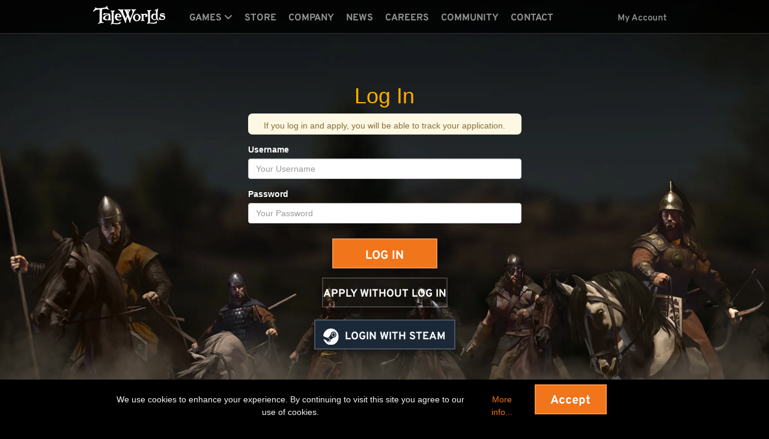

--- FILE ---
content_type: text/html; charset=utf-8
request_url: https://www.taleworlds.com/en/Account/Login?returnUrl=%2Fen%2FCareer%2FApply%2F42&skipButtonText=APPLY%20WITHOUT%20LOG%20IN&information=If%20you%20log%20in%20and%20apply,%20you%20will%20be%20able%20to%20track%20your%20application.
body_size: 5251
content:
<!DOCTYPE html>
<html lang="en">
<head>
    <meta charset="utf-8" />
    <meta http-equiv="X-UA-Compatible" content="IE=edge">
    <meta name="viewport" content="width=device-width, initial-scale=1.0">
    <title>Login - TaleWorlds Entertainment</title>

    <meta name="author" content="">

    
<script>
    (function (i, s, o, g, r, a, m) {
        i['GoogleAnalyticsObject'] = r; i[r] = i[r] || function () {
            (i[r].q = i[r].q || []).push(arguments)
        }, i[r].l = 1 * new Date(); a = s.createElement(o),
            m = s.getElementsByTagName(o)[0]; a.async = 1; a.src = g; m.parentNode.insertBefore(a, m)
    })(window, document, 'script', '//www.google-analytics.com/analytics.js', 'ga');

    ga('create', 'UA-42455293-1', 'taleworlds.com');
    ga('send', 'pageview');

</script>
    

    <link rel="stylesheet" href="/lib/jquery-ui-1.12.1/jquery-ui.min.css" />

    <!-- Latest compiled and minified CSS -->
    <link rel="stylesheet" href="/css/bootstrap.min.css">

    <!-- Optional theme -->
    <link rel="stylesheet" href="/css/s/bootstrap-theme.min.css">

    <link rel="stylesheet" href="/css/site.css" />


    
    <style>
        .login-body {
            background-image: url('/images/bg-tw-forest.jpg');
            background-size: cover;
            background-repeat: no-repeat;
            /* Footer height */
            background-position: center;
            background-color: #000;
        }

        .support-games .game a img {
            width: auto;
        }

        .support-games .game a {
            text-align: center;
            margin-bottom: 25px;
            font-weight: bolder;
        }

        .support-games h1 {
            text-align: left;
            color: rgba(254,174,0,1);
            font-weight: 800;
        }

        .form-group .checkbox {
            margin: auto;
        }

        form {
            color: white;
        }

        .outer-submit button {
            margin-left: auto;
            margin-right: auto;
        }

        .text-danger {
            color: red;
            text-align: center;
            margin-top: 25px;
        }

        .valid-require::-webkit-input-placeholder {
            color: rgba(192,3,3,1);
        }

        .login-container {
            color: rgba(254,174,0,1);
            padding-top: 120px;
            padding-bottom: 60px;
            padding-bottom: 100px;
        }

        .alert-warning {
            padding-top: 10px;
            padding-bottom: 5px;
            margin-bottom: 15px;
            border-radius: 7px;
            background-size: contain;
            background-color: #fcf8e3;
            border-color: #faebcc;
            color: #8a6d3b;
        }

        a.btn-cstm-steam, button.btn-cstm-steam {
            background: #1b2838;
            border: 2px solid rgba(255, 255, 255, 0.2);
            color: #fff;
            font-family: 'Overpass', sans-serif;
            font-weight: 700;
            font-size: 18px;
            min-width: 235px;
            height: 50px;
            line-height: 52px;
            text-align: center;
            text-shadow: none;
            display: block;
            -webkit-box-shadow: 0 5px 15px rgba(0, 0, 0, 0.6);
            box-shadow: 0 5px 15px rgba(0, 0, 0, 0.6);
            -webkit-transition: background 0.3s;
            transition: background 0.3s;
            margin-left: auto;
            margin-right: auto;
            margin-top: 20px;
        }
    </style>


    <style>
        .navbar-right {
            margin-right: 0px !important;
        }
    </style>
</head>
<body class="login-body">
    <div class="tw-head topnav">
    <nav class="navbar navbar-fixed-top">
        <div class="container">
            <div class="navbar-header">
                <button type="button" class="navbar-toggle collapsed" data-toggle="collapse" data-target="#navbar" aria-expanded="false" aria-controls="navbar">
                    <span class="icon-bar top-bar"></span>
                    <span class="icon-bar middle-bar"></span>
                    <span class="icon-bar bottom-bar"></span>
                </button>
                <a class="navbar-brand" href="/en/Home">
                    <img src="/images/tw-logo-white.png" srcset="/images/tw-logo-white-2x.png 2x" class="img-responsive" alt="">
                </a>
            </div>
            <div id="navbar" class="navbar-collapse collapse">
                <ul class="nav navbar-nav">
                        <li>
                            <a href="#" id="menu-ctrl-game" class="toggle-games"> GAMES <i class="fa fa-angle-down"></i></a>
                            <div class="games-list" style="z-index:100;">
                                <div class="container">
                                    
    <div class="col-lg-2 col-md-2 col-sm-4 col-xs-6">
        <div class="game-selector">
            <img src="/storage/images/games/7/265x260/mnb-war-sails-card.webp" alt="War Sails" class="img-responsive">
            <div class="info">
                    <a href="/en/Games/WarSails">
                        EXPLORE
                    </a>
                        <a id="#pay-button-WarSails" onclick="openPayment(296602,'warsails')">
                            BUY NOW
                        </a>
            </div>
        </div>
    </div>
    <div class="col-lg-2 col-md-2 col-sm-4 col-xs-6">
        <div class="game-selector">
            <img src="/storage/images/games/6/265x260/mnb-ii-bannerlord.jpg" alt="Mount&amp;Blade II Bannerlord" class="img-responsive">
            <div class="info">
                    <a href="/en/Games/Bannerlord">
                        EXPLORE
                    </a>
                        <a id="#pay-button-Bannerlord" onclick="openPayment(49504,'bannerlord')">
                            BUY NOW
                        </a>
            </div>
        </div>
    </div>
    <div class="col-lg-2 col-md-2 col-sm-4 col-xs-6">
        <div class="game-selector">
            <img src="/storage/images/games/5/265x260/mnb-viking-conquest.jpg" alt="Viking Conquest" class="img-responsive">
            <div class="info">
                    <a href="/en/Games/VikingConquest">
                        EXPLORE
                    </a>
                        <a id="#pay-button-VikingConquest" onclick="openPayment(55304,'vikingconquest')">
                            BUY NOW
                        </a>
            </div>
        </div>
    </div>
    <div class="col-lg-2 col-md-2 col-sm-4 col-xs-6">
        <div class="game-selector">
            <img src="/storage/images/games/4/265x260/mnb-napoleonic-wars.jpg" alt="Mount&amp;Blade Napoleonic Wars" class="img-responsive">
            <div class="info">
                    <a href="/en/Games/NapoleonicWars">
                        EXPLORE
                    </a>
                        <a id="#pay-button-NapoleonicWars" onclick="openPayment(55303,'napoleonicwars')">
                            BUY NOW
                        </a>
            </div>
        </div>
    </div>
    <div class="col-lg-2 col-md-2 col-sm-4 col-xs-6">
        <div class="game-selector">
            <img src="/storage/images/games/3/265x260/mnb-with-fire-and-sword.jpg" alt="Mount&amp;Blade with Fire and Sword" class="img-responsive">
            <div class="info">
                    <a href="/en/Games/FireAndSword">
                        EXPLORE
                    </a>
                        <a id="#pay-button-FireAndSword" onclick="openPayment(53921,'fireandsword')">
                            BUY NOW
                        </a>
            </div>
        </div>
    </div>
    <div class="col-lg-2 col-md-2 col-sm-4 col-xs-6">
        <div class="game-selector">
            <img src="/storage/images/games/2/265x260/mnb-warband.jpg" alt="Mount&amp;Blade Warband" class="img-responsive">
            <div class="info">
                    <a href="/en/Games/Warband">
                        EXPLORE
                    </a>
                        <a id="#pay-button-Warband" onclick="openPayment(53920,'warband')">
                            BUY NOW
                        </a>
            </div>
        </div>
    </div>
    <div class="col-lg-2 col-md-2 col-sm-4 col-xs-6">
        <div class="game-selector">
            <img src="/storage/images/games/1/265x260/mnb.jpg" alt="Mount&amp;Blade" class="img-responsive">
            <div class="info">
                    <a href="/en/Games/MountAndBlade">
                        EXPLORE
                    </a>
                        <a id="#pay-button-MountAndBlade" onclick="openPayment(53919,'mountandblade')">
                            BUY NOW
                        </a>
            </div>
        </div>
    </div>

                                </div>
                            </div>
                        </li>
                        
                        <li><a href="/en/Store" id="menu-ctrl-shop">STORE</a></li>
                        <li><a href="/en/Company" id="menu-ctrl-company">COMPANY</a></li>
                        <li><a href="/en/News" id="menu-ctrl-news">NEWS</a></li>
                        <li><a href="/en/Career" id="menu-ctrl-career">CAREERS</a></li>
                    
                    <li><a href="https://forums.taleworlds.com/" target="_blank">COMMUNITY</a></li>
                    <li><a href="/en/Contact" id="menu-ctrl-contact">CONTACT</a></li>
                </ul>
                <ul class="nav navbar-nav navbar-right">
                    <li>
    <form action="/en/Account/Logout" method="post" id="logoutForm">
        <div class="dropdown">
                <a href="#" class="dropdown-toggle" data-toggle="dropdown" role="button" aria-haspopup="true" aria-expanded="false">
                    My Account
                </a>
            <ul class="dropdown-menu">
                    <li><a href="https://forums.taleworlds.com/index.php?action=register">Register</a></li>
                    <li><a href="/en/Account/Login">Login</a></li>
            </ul>
        </div>
    <input name="__RequestVerificationToken" type="hidden" value="CfDJ8D_iu2UTNA9KsehaRUSSkMEJf2g9edoS--Z-Rm0H1bW8ZlEyhmy7sn65rKV_lhG6hW3SST7D-P4Xh1Ab5k9Fqzj-jXHhxwb9Ub2ql9qQLg-qRq6-M6N05oJfjALIMgjmvuUUQeixhVrdupwZEC83gMM" /></form>
</li>

                </ul>
            </div>
        </div>
    </nav>
</div>

    <div>
        


<div class="container-fluid login-container">
    <div class="container">
        <div class="games row">
            <div class="col-md-6 col-md-offset-3 col-sm-8 col-sm-offset-2 col-xs-12 game">
                <section>
                    <h1 class="text-center">Log In</h1>
                        <div id="myModal" class="alert-warning text-center">If you log in and apply, you will be able to track your application.</div>
                    <form id="formLogin" method="post">
                        

                        <div class="form-group">
                            <label for="UserName">Username</label>
                            <input class="form-control" placeholder="Your Username" type="text" id="UserName" name="UserName" value="" />
                            <span class="field-validation-valid" data-valmsg-for="UserName" data-valmsg-replace="true"></span>
                        </div>
                        <div class="form-group">
                            <label for="Password">Password</label>
                            <input type="password" class="form-control" placeholder="Your Password" id="Password" name="Password" />
                            <span class="field-validation-valid" data-valmsg-for="Password" data-valmsg-replace="true"></span>
                        </div>

                        <div class="container-fluid row">
                            <div class="outer-submit text-center" style="margin-top:10px">
                                <button type="submit" class="btn-cstm" >LOG IN</button>
                                    <a class="btn-cstm-lg-skip" style="margin-left:auto; margin-right:auto; margin-top:15px; display:inline-block;" href="/en/Career/Apply/42">APPLY WITHOUT LOG IN</a>
                            </div>
                        </div>


                    <input name="__RequestVerificationToken" type="hidden" value="CfDJ8D_iu2UTNA9KsehaRUSSkMEJf2g9edoS--Z-Rm0H1bW8ZlEyhmy7sn65rKV_lhG6hW3SST7D-P4Xh1Ab5k9Fqzj-jXHhxwb9Ub2ql9qQLg-qRq6-M6N05oJfjALIMgjmvuUUQeixhVrdupwZEC83gMM" /></form>


                 
                    <form id="external-account" method="post" class="form-horizontal" action="/en/Account/ExternalLogin?lang=en&returnUrl=%2F">
                        <div>
                            <p>
                                <button type="submit" class="btn-cstm-steam" name="provider" value="Steam" title="Log in using your Steam account"><img src="/images/icons/steam_icon.svg" style="max-width:12%; margin-right:5px;" />&nbsp;LOGIN WITH STEAM</button>
                            </p>
                        </div>
                        
                    <input name="__RequestVerificationToken" type="hidden" value="CfDJ8D_iu2UTNA9KsehaRUSSkMEJf2g9edoS--Z-Rm0H1bW8ZlEyhmy7sn65rKV_lhG6hW3SST7D-P4Xh1Ab5k9Fqzj-jXHhxwb9Ub2ql9qQLg-qRq6-M6N05oJfjALIMgjmvuUUQeixhVrdupwZEC83gMM" /></form>
                    
                </section>
            </div>
        </div>
    </div>
</div>
<div class="clearfix"></div>



    </div>
    <div class="tw-foot container-fluid">
    <div class="container">
        <div class="col-lg-12 col-md-12 col-sm-12 col-xs-12">
            <a href="/" class="logo">
                <img src="/images/tw-footer-logo.png" srcset="/images/tw-footer-logo-2x.png 2x" alt="TaleWorlds">
            </a>
            <div class="social_medias">

                    <a href="https://www.facebook.com/TaleWorlds/" target="_blank">
                        <i class="fa-brands fa-square-facebook"></i>
                    </a>
                    <a href="https://x.com/Taleworlds" target="_blank">
                        <i class="fa-brands fa-x-twitter"></i>
                    </a>
                    <a href="https://www.linkedin.com/company/taleworlds-entertainment" target="_blank">
                        <i class="fa-brands fa-linkedin"></i>
                    </a>
                    <a href="https://www.instagram.com/taleworldsofficial/" target="_blank">
                        <i class="fa-brands fa-instagram"></i>
                    </a>
                    <a href="https://www.youtube.com/@TaleWorldsEntertainment" target="_blank">
                        <i class="fa-brands fa-square-youtube"></i>
                    </a>   
                
            </div>
           
            <div class="menu">
                <a href="/en/Store">STORE</a>
                <a href="/en/Company">COMPANY</a>
                <a href="https://forums.taleworlds.com/index.php?categories/technical-support.527/">SUPPORT</a>
                <a href="/en/News">NEWS</a>
                <a href="/en/Career">CAREER</a>
                <a href="/en/Contact">CONTACT</a>
            </div>

                <div class="legal">
                    <a href="/en/Privacy">Privacy Policy</a>
                </div>
            
            <div class="copyright">
                © 2005-2026 TaleWorlds Entertainment. All rights reserved.
            </div>
        </div>
    </div>
</div>

    <div class="overlay-shadow"></div>

    <script src="/lib/jquery/dist/jquery.min.js"></script>
    <script src="/js/app.js?v=Qae4gTW5QcakddZpdkIZKJ7Eoj4RTxFIrguuxj0Gh8E"></script>
    <script src="/lib/jquery-ui-1.12.1/jquery-ui.min.js"></script>

    <script src="/dist/vendor.js?v=xlR27Gbjd19wIvJY08aPT8-a6Opd1j7TMypsu_uN_CM"></script>
    <script src="/dist/main.js?v=Z95MnHQEGXQx7p5c0L-XeVkpJ9mgNoeKgtBotLTlSH0"></script>
    
    <script>
        var imgSrc = "/images/bottom_illustration_cropped.png";
        $('<img/>').attr('src', imgSrc).on('load', function () {
            $(this).remove();
            $('body').css('background-size', '100% auto, ' + $('body').css('background-size'));
            $('body').css('background-image', 'url(' + imgSrc + '), ' + $('body').css('background-image'));
        });


        $(document).ready(function () {
            $('#formLogin').on('submit', function (e) {
                if ($('#UserName').val().trim() === '') {
                    $('#UserName').addClass('valid-require');
                    $('#UserName').attr('placeholder', 'This field is required');
                }
                else if ($('#Password').val().trim() === '') {
                    $('#Password').addClass('valid-require');
                    $('#Password').attr('placeholder', 'This field is required');
                }
                else {
                    $('#UserName').removeClass('valid-require');
                    $('#Password').removeClass('valid-require');
                    return true;
                }

                return false;
            });

            var initialBackgroundPosition = $('body').css('background-position');
            var mq = window.matchMedia("(max-width: 570px)");
            if (mq.matches) {
                $('body').css('background-position', 'center bottom 325px, ' + initialBackgroundPosition);
            }
            else {
                $('body').css('background-position', 'center bottom 275px, ' + initialBackgroundPosition);
            }

            $(window).resize(function () {
                if (mq.matches) {
                    $('body').css('background-position', 'center bottom 325px, ' + initialBackgroundPosition);
                }
                else {
                    $('body').css('background-position', 'center bottom 275px, ' + initialBackgroundPosition);
                }
            });
        });
    </script>

    <script src="https://cdn.xsolla.net/embed/paystation/1.0.7/widget.min.js"></script>
    <script src="https://cdn.xsolla.net/embed/pay2play/2.3.0/widget.min.js"></script>

    <script>

        $(document).ready(function () {
            if (getCookie("cookie_popup_shown") !== "true") {
                $("#cookie-banner").css("display", "block");
            }
        });

        function getCookie(cname) {
            var name = cname + "=";
            var decodedCookie = decodeURIComponent(document.cookie);
            var ca = decodedCookie.split(';');
            for (var i = 0; i < ca.length; i++) {
                var c = ca[i];
                while (c.charAt(0) == ' ') {
                    c = c.substring(1);
                }
                if (c.indexOf(name) == 0) {
                    return c.substring(name.length, c.length);
                }
            }
            return "";
        }

            $("#menu-ctrl-account").addClass("active");

                    function hideNow() {
            $("#cookie-banner").css("display", "none");
                        document.cookie = "cookie_popup_shown=true; expires=18 Dec 2030 12:00:00 UTC; path=/";
                    }

                    function openPayment(projectId, sku) {
                        var options = {
                access_data: getPaymentAccessData(projectId, sku),
                theme: {
                    foreground: "green",
                    background: "dark"
                },
                lightbox: {
                    height: "700px",
                    spinner: "round"
                },
                template: 'simple',
                host: 'secure.xsolla.com'

            };

                XPayStationWidget.init(options);
            XPayStationWidget.open();
        }

        function getPaymentAccessData(projectId, sku) {
            return {
                "settings": {
                    "project_id": projectId
                },
                "purchase": {
                    "pin_codes": {
                        "codes": [{ "digital_content": sku }]
                    }
                },
                "user": {
                    "country": {
                        "allow_modify": false
                    }
                }
            }
        }

        function createPaymentWidget(projectId, sku, selector) {

            var options = {
                access_data: getPaymentAccessData(projectId, sku),
                theme: {
                    foreground: "green",
                    background: "dark"
                },
                lightbox: {
                    height: "700px",
                    spinner: "round"
                },
                target_element: selector,
                template: 'simple',
                host: 'secure.xsolla.com'

            };

            XPay2PlayWidget.create(options);
        }

    </script>

    <div id="cookie-banner">
        <div class="container">

            <div class="col-lg-8"><p style="display:block;padding:15px 0 5px 0;">We use cookies to enhance your experience. By continuing to visit this site you agree to our use of cookies.</p></div>
            <div class="col-lg-1"><a href="/en/Privacy/#our_cookies" style="text-decoration: none; color: rgb(241, 117, 27); display:block;padding:15px 0 5px 0;">More info...</a></div>
            <div class="col-lg-1">
                <button class="cookie-banner-close" onclick="hideNow()">Accept</button>
            </div>

        </div>
    </div>

<script defer src="https://static.cloudflareinsights.com/beacon.min.js/vcd15cbe7772f49c399c6a5babf22c1241717689176015" integrity="sha512-ZpsOmlRQV6y907TI0dKBHq9Md29nnaEIPlkf84rnaERnq6zvWvPUqr2ft8M1aS28oN72PdrCzSjY4U6VaAw1EQ==" data-cf-beacon='{"rayId":"9c0fd124bd1da151","version":"2025.9.1","serverTiming":{"name":{"cfExtPri":true,"cfEdge":true,"cfOrigin":true,"cfL4":true,"cfSpeedBrain":true,"cfCacheStatus":true}},"token":"ca2e29773b7e4bab9983134e1c2be2db","b":1}' crossorigin="anonymous"></script>
</body>
</html>

--- FILE ---
content_type: text/html; charset=utf-8
request_url: https://www.taleworlds.com/css/s/bootstrap-theme.min.css
body_size: 3389
content:
<!DOCTYPE html>
<html lang="en">
<head>
    <meta charset="utf-8" />
    <meta http-equiv="X-UA-Compatible" content="IE=edge">
    <meta name="viewport" content="width=device-width, initial-scale=1.0">
    <title>Error - TaleWorlds Entertainment</title>

    <meta name="author" content="">

    
<script>
    (function (i, s, o, g, r, a, m) {
        i['GoogleAnalyticsObject'] = r; i[r] = i[r] || function () {
            (i[r].q = i[r].q || []).push(arguments)
        }, i[r].l = 1 * new Date(); a = s.createElement(o),
            m = s.getElementsByTagName(o)[0]; a.async = 1; a.src = g; m.parentNode.insertBefore(a, m)
    })(window, document, 'script', '//www.google-analytics.com/analytics.js', 'ga');

    ga('create', 'UA-42455293-1', 'taleworlds.com');
    ga('send', 'pageview');

</script>
    

    <link rel="stylesheet" href="/lib/jquery-ui-1.12.1/jquery-ui.min.css" />

    <!-- Latest compiled and minified CSS -->
    <link rel="stylesheet" href="/css/bootstrap.min.css">

    <!-- Optional theme -->
    <link rel="stylesheet" href="/css/s/bootstrap-theme.min.css">

    <link rel="stylesheet" href="/css/site.css" />


    
    <style>
    </style>


    <style>
        .navbar-right {
            margin-right: 0px !important;
        }
    </style>
</head>
<body class="error-body">
    <div class="tw-head topnav">
    <nav class="navbar navbar-fixed-top">
        <div class="container">
            <div class="navbar-header">
                <button type="button" class="navbar-toggle collapsed" data-toggle="collapse" data-target="#navbar" aria-expanded="false" aria-controls="navbar">
                    <span class="icon-bar top-bar"></span>
                    <span class="icon-bar middle-bar"></span>
                    <span class="icon-bar bottom-bar"></span>
                </button>
                <a class="navbar-brand" href="/en/Home">
                    <img src="/images/tw-logo-white.png" srcset="/images/tw-logo-white-2x.png 2x" class="img-responsive" alt="">
                </a>
            </div>
            <div id="navbar" class="navbar-collapse collapse">
                <ul class="nav navbar-nav">
                        <li>
                            <a href="#" id="menu-ctrl-game" class="toggle-games"> GAMES <i class="fa fa-angle-down"></i></a>
                            <div class="games-list" style="z-index:100;">
                                <div class="container">
                                    
    <div class="col-lg-2 col-md-2 col-sm-4 col-xs-6">
        <div class="game-selector">
            <img src="/storage/images/games/7/265x260/mnb-war-sails-card.webp" alt="War Sails" class="img-responsive">
            <div class="info">
                    <a href="/en/Games/WarSails">
                        EXPLORE
                    </a>
                        <a id="#pay-button-WarSails" onclick="openPayment(296602,'warsails')">
                            BUY NOW
                        </a>
            </div>
        </div>
    </div>
    <div class="col-lg-2 col-md-2 col-sm-4 col-xs-6">
        <div class="game-selector">
            <img src="/storage/images/games/6/265x260/mnb-ii-bannerlord.jpg" alt="Mount&amp;Blade II Bannerlord" class="img-responsive">
            <div class="info">
                    <a href="/en/Games/Bannerlord">
                        EXPLORE
                    </a>
                        <a id="#pay-button-Bannerlord" onclick="openPayment(49504,'bannerlord')">
                            BUY NOW
                        </a>
            </div>
        </div>
    </div>
    <div class="col-lg-2 col-md-2 col-sm-4 col-xs-6">
        <div class="game-selector">
            <img src="/storage/images/games/5/265x260/mnb-viking-conquest.jpg" alt="Viking Conquest" class="img-responsive">
            <div class="info">
                    <a href="/en/Games/VikingConquest">
                        EXPLORE
                    </a>
                        <a id="#pay-button-VikingConquest" onclick="openPayment(55304,'vikingconquest')">
                            BUY NOW
                        </a>
            </div>
        </div>
    </div>
    <div class="col-lg-2 col-md-2 col-sm-4 col-xs-6">
        <div class="game-selector">
            <img src="/storage/images/games/4/265x260/mnb-napoleonic-wars.jpg" alt="Mount&amp;Blade Napoleonic Wars" class="img-responsive">
            <div class="info">
                    <a href="/en/Games/NapoleonicWars">
                        EXPLORE
                    </a>
                        <a id="#pay-button-NapoleonicWars" onclick="openPayment(55303,'napoleonicwars')">
                            BUY NOW
                        </a>
            </div>
        </div>
    </div>
    <div class="col-lg-2 col-md-2 col-sm-4 col-xs-6">
        <div class="game-selector">
            <img src="/storage/images/games/3/265x260/mnb-with-fire-and-sword.jpg" alt="Mount&amp;Blade with Fire and Sword" class="img-responsive">
            <div class="info">
                    <a href="/en/Games/FireAndSword">
                        EXPLORE
                    </a>
                        <a id="#pay-button-FireAndSword" onclick="openPayment(53921,'fireandsword')">
                            BUY NOW
                        </a>
            </div>
        </div>
    </div>
    <div class="col-lg-2 col-md-2 col-sm-4 col-xs-6">
        <div class="game-selector">
            <img src="/storage/images/games/2/265x260/mnb-warband.jpg" alt="Mount&amp;Blade Warband" class="img-responsive">
            <div class="info">
                    <a href="/en/Games/Warband">
                        EXPLORE
                    </a>
                        <a id="#pay-button-Warband" onclick="openPayment(53920,'warband')">
                            BUY NOW
                        </a>
            </div>
        </div>
    </div>
    <div class="col-lg-2 col-md-2 col-sm-4 col-xs-6">
        <div class="game-selector">
            <img src="/storage/images/games/1/265x260/mnb.jpg" alt="Mount&amp;Blade" class="img-responsive">
            <div class="info">
                    <a href="/en/Games/MountAndBlade">
                        EXPLORE
                    </a>
                        <a id="#pay-button-MountAndBlade" onclick="openPayment(53919,'mountandblade')">
                            BUY NOW
                        </a>
            </div>
        </div>
    </div>

                                </div>
                            </div>
                        </li>
                        
                        <li><a href="/en/Store" id="menu-ctrl-shop">STORE</a></li>
                        <li><a href="/en/Company" id="menu-ctrl-company">COMPANY</a></li>
                        <li><a href="/en/News" id="menu-ctrl-news">NEWS</a></li>
                        <li><a href="/en/Career" id="menu-ctrl-career">CAREERS</a></li>
                    
                    <li><a href="https://forums.taleworlds.com/" target="_blank">COMMUNITY</a></li>
                    <li><a href="/en/Contact" id="menu-ctrl-contact">CONTACT</a></li>
                </ul>
                <ul class="nav navbar-nav navbar-right">
                    <li>
    <form action="/en/Account/Logout" method="post" id="logoutForm">
        <div class="dropdown">
                <a href="#" class="dropdown-toggle" data-toggle="dropdown" role="button" aria-haspopup="true" aria-expanded="false">
                    My Account
                </a>
            <ul class="dropdown-menu">
                    <li><a href="https://forums.taleworlds.com/index.php?action=register">Register</a></li>
                    <li><a href="/en/Account/Login">Login</a></li>
            </ul>
        </div>
    <input name="__RequestVerificationToken" type="hidden" value="CfDJ8D_iu2UTNA9KsehaRUSSkMGa-tXgQOZCiPcWGKiT6tj2UaM7hy3WUoe1lxrG1aNd51n4Yqhq5i_FJBHcJfjedwb2gkL92CmsX7FAZUmz9I5VEhheylFp-Fma3jDJa8FWGrIcMiKD0KHQEPaM9f2Wn6U" /></form>
</li>

                </ul>
            </div>
        </div>
    </nav>
</div>

    <div>
        


<div class="container-fluid error-container">
    <div class="text-center col-xl-12 col-lg-12 col-md-12 col-xs-12 error-col">
        <h1>404</h1>
        <h2>Page Not Found</h2>
        <h3>The link you clicked may be broken <br /> or the page may have been removed.</h3>
    </div>
</div>


    </div>
    <div class="tw-foot container-fluid">
    <div class="container">
        <div class="col-lg-12 col-md-12 col-sm-12 col-xs-12">
            <a href="/" class="logo">
                <img src="/images/tw-footer-logo.png" srcset="/images/tw-footer-logo-2x.png 2x" alt="TaleWorlds">
            </a>
            <div class="social_medias">

                    <a href="https://www.facebook.com/TaleWorlds/" target="_blank">
                        <i class="fa-brands fa-square-facebook"></i>
                    </a>
                    <a href="https://x.com/Taleworlds" target="_blank">
                        <i class="fa-brands fa-x-twitter"></i>
                    </a>
                    <a href="https://www.linkedin.com/company/taleworlds-entertainment" target="_blank">
                        <i class="fa-brands fa-linkedin"></i>
                    </a>
                    <a href="https://www.instagram.com/taleworldsofficial/" target="_blank">
                        <i class="fa-brands fa-instagram"></i>
                    </a>
                    <a href="https://www.youtube.com/@TaleWorldsEntertainment" target="_blank">
                        <i class="fa-brands fa-square-youtube"></i>
                    </a>   
                
            </div>
           
            <div class="menu">
                <a href="/en/Store">STORE</a>
                <a href="/en/Company">COMPANY</a>
                <a href="https://forums.taleworlds.com/index.php?categories/technical-support.527/">SUPPORT</a>
                <a href="/en/News">NEWS</a>
                <a href="/en/Career">CAREER</a>
                <a href="/en/Contact">CONTACT</a>
            </div>

                <div class="legal">
                    <a href="/en/Privacy">Privacy Policy</a>
                </div>
            
            <div class="copyright">
                © 2005-2026 TaleWorlds Entertainment. All rights reserved.
            </div>
        </div>
    </div>
</div>

    <div class="overlay-shadow"></div>

    <script src="/lib/jquery/dist/jquery.min.js"></script>
    <script src="/js/app.js?v=Qae4gTW5QcakddZpdkIZKJ7Eoj4RTxFIrguuxj0Gh8E"></script>
    <script src="/lib/jquery-ui-1.12.1/jquery-ui.min.js"></script>

    <script src="/dist/vendor.js?v=xlR27Gbjd19wIvJY08aPT8-a6Opd1j7TMypsu_uN_CM"></script>
    <script src="/dist/main.js?v=Z95MnHQEGXQx7p5c0L-XeVkpJ9mgNoeKgtBotLTlSH0"></script>
    
    <script src="https://cdn.xsolla.net/embed/paystation/1.0.7/widget.min.js"></script>
    <script src="https://cdn.xsolla.net/embed/pay2play/2.3.0/widget.min.js"></script>

    <script>

        $(document).ready(function () {
            if (getCookie("cookie_popup_shown") !== "true") {
                $("#cookie-banner").css("display", "block");
            }
        });

        function getCookie(cname) {
            var name = cname + "=";
            var decodedCookie = decodeURIComponent(document.cookie);
            var ca = decodedCookie.split(';');
            for (var i = 0; i < ca.length; i++) {
                var c = ca[i];
                while (c.charAt(0) == ' ') {
                    c = c.substring(1);
                }
                if (c.indexOf(name) == 0) {
                    return c.substring(name.length, c.length);
                }
            }
            return "";
        }

            $("#menu-ctrl-error").addClass("active");

                    function hideNow() {
            $("#cookie-banner").css("display", "none");
                        document.cookie = "cookie_popup_shown=true; expires=18 Dec 2030 12:00:00 UTC; path=/";
                    }

                    function openPayment(projectId, sku) {
                        var options = {
                access_data: getPaymentAccessData(projectId, sku),
                theme: {
                    foreground: "green",
                    background: "dark"
                },
                lightbox: {
                    height: "700px",
                    spinner: "round"
                },
                template: 'simple',
                host: 'secure.xsolla.com'

            };

                XPayStationWidget.init(options);
            XPayStationWidget.open();
        }

        function getPaymentAccessData(projectId, sku) {
            return {
                "settings": {
                    "project_id": projectId
                },
                "purchase": {
                    "pin_codes": {
                        "codes": [{ "digital_content": sku }]
                    }
                },
                "user": {
                    "country": {
                        "allow_modify": false
                    }
                }
            }
        }

        function createPaymentWidget(projectId, sku, selector) {

            var options = {
                access_data: getPaymentAccessData(projectId, sku),
                theme: {
                    foreground: "green",
                    background: "dark"
                },
                lightbox: {
                    height: "700px",
                    spinner: "round"
                },
                target_element: selector,
                template: 'simple',
                host: 'secure.xsolla.com'

            };

            XPay2PlayWidget.create(options);
        }

    </script>

    <div id="cookie-banner">
        <div class="container">

            <div class="col-lg-8"><p style="display:block;padding:15px 0 5px 0;">We use cookies to enhance your experience. By continuing to visit this site you agree to our use of cookies.</p></div>
            <div class="col-lg-1"><a href="/en/Privacy/#our_cookies" style="text-decoration: none; color: rgb(241, 117, 27); display:block;padding:15px 0 5px 0;">More info...</a></div>
            <div class="col-lg-1">
                <button class="cookie-banner-close" onclick="hideNow()">Accept</button>
            </div>

        </div>
    </div>

</body>
</html>

--- FILE ---
content_type: text/css
request_url: https://www.taleworlds.com/css/site.css
body_size: 54187
content:
@charset "UTF-8";
@font-face {
  font-family: 'Overpass';
  font-style: italic;
  font-weight: 100;
  src: url(https://fonts.gstatic.com/s/overpass/v18/qFdU35WCmI96Ajtm81GgSdXCNs-VMF0vNLADe6qGncY.ttf) format('truetype');
}
@font-face {
  font-family: 'Overpass';
  font-style: italic;
  font-weight: 200;
  src: url(https://fonts.gstatic.com/s/overpass/v18/qFdU35WCmI96Ajtm81GgSdXCNs-VMF0vNLCDeqqGncY.ttf) format('truetype');
}
@font-face {
  font-family: 'Overpass';
  font-style: italic;
  font-weight: 300;
  src: url(https://fonts.gstatic.com/s/overpass/v18/qFdU35WCmI96Ajtm81GgSdXCNs-VMF0vNLBdeqqGncY.ttf) format('truetype');
}
@font-face {
  font-family: 'Overpass';
  font-style: italic;
  font-weight: 400;
  src: url(https://fonts.gstatic.com/s/overpass/v18/qFdU35WCmI96Ajtm81GgSdXCNs-VMF0vNLADeqqGncY.ttf) format('truetype');
}
@font-face {
  font-family: 'Overpass';
  font-style: italic;
  font-weight: 600;
  src: url(https://fonts.gstatic.com/s/overpass/v18/qFdU35WCmI96Ajtm81GgSdXCNs-VMF0vNLDdfaqGncY.ttf) format('truetype');
}
@font-face {
  font-family: 'Overpass';
  font-style: italic;
  font-weight: 700;
  src: url(https://fonts.gstatic.com/s/overpass/v18/qFdU35WCmI96Ajtm81GgSdXCNs-VMF0vNLDkfaqGncY.ttf) format('truetype');
}
@font-face {
  font-family: 'Overpass';
  font-style: italic;
  font-weight: 800;
  src: url(https://fonts.gstatic.com/s/overpass/v18/qFdU35WCmI96Ajtm81GgSdXCNs-VMF0vNLCDfaqGncY.ttf) format('truetype');
}
@font-face {
  font-family: 'Overpass';
  font-style: italic;
  font-weight: 900;
  src: url(https://fonts.gstatic.com/s/overpass/v18/qFdU35WCmI96Ajtm81GgSdXCNs-VMF0vNLCqfaqGncY.ttf) format('truetype');
}
@font-face {
  font-family: 'Overpass';
  font-style: normal;
  font-weight: 100;
  src: url(https://fonts.gstatic.com/s/overpass/v18/qFda35WCmI96Ajtm83upeyoaX6QPnlo6_PLbMJqP.ttf) format('truetype');
}
@font-face {
  font-family: 'Overpass';
  font-style: normal;
  font-weight: 200;
  src: url(https://fonts.gstatic.com/s/overpass/v18/qFda35WCmI96Ajtm83upeyoaX6QPnlo6fPPbMJqP.ttf) format('truetype');
}
@font-face {
  font-family: 'Overpass';
  font-style: normal;
  font-weight: 300;
  src: url(https://fonts.gstatic.com/s/overpass/v18/qFda35WCmI96Ajtm83upeyoaX6QPnlo6ovPbMJqP.ttf) format('truetype');
}
@font-face {
  font-family: 'Overpass';
  font-style: normal;
  font-weight: 400;
  src: url(https://fonts.gstatic.com/s/overpass/v18/qFda35WCmI96Ajtm83upeyoaX6QPnlo6_PPbMJqP.ttf) format('truetype');
}
@font-face {
  font-family: 'Overpass';
  font-style: normal;
  font-weight: 600;
  src: url(https://fonts.gstatic.com/s/overpass/v18/qFda35WCmI96Ajtm83upeyoaX6QPnlo6IvTbMJqP.ttf) format('truetype');
}
@font-face {
  font-family: 'Overpass';
  font-style: normal;
  font-weight: 700;
  src: url(https://fonts.gstatic.com/s/overpass/v18/qFda35WCmI96Ajtm83upeyoaX6QPnlo6G_TbMJqP.ttf) format('truetype');
}
@font-face {
  font-family: 'Overpass';
  font-style: normal;
  font-weight: 800;
  src: url(https://fonts.gstatic.com/s/overpass/v18/qFda35WCmI96Ajtm83upeyoaX6QPnlo6fPTbMJqP.ttf) format('truetype');
}
@font-face {
  font-family: 'Overpass';
  font-style: normal;
  font-weight: 900;
  src: url(https://fonts.gstatic.com/s/overpass/v18/qFda35WCmI96Ajtm83upeyoaX6QPnlo6VfTbMJqP.ttf) format('truetype');
}
@font-face {
  font-family: 'Alegreya Sans';
  font-style: normal;
  font-weight: 300;
  src: url(https://fonts.gstatic.com/s/alegreyasans/v25/5aUu9_-1phKLFgshYDvh6Vwt5fFPqER2jg.ttf) format('truetype');
}
@font-face {
  font-family: 'Alegreya Sans';
  font-style: normal;
  font-weight: 400;
  src: url(https://fonts.gstatic.com/s/alegreyasans/v25/5aUz9_-1phKLFgshYDvh6Vwt7VRtuA.ttf) format('truetype');
}
@font-face {
  font-family: 'Alegreya Sans';
  font-style: normal;
  font-weight: 700;
  src: url(https://fonts.gstatic.com/s/alegreyasans/v25/5aUu9_-1phKLFgshYDvh6Vwt5eFIqER2jg.ttf) format('truetype');
}
/*!
 * Font Awesome Free 6.7.2 by @fontawesome - https://fontawesome.com
 * License - https://fontawesome.com/license/free (Icons: CC BY 4.0, Fonts: SIL OFL 1.1, Code: MIT License)
 * Copyright 2024 Fonticons, Inc.
 */
.fa {
  font-family: var(--fa-style-family, 'Font Awesome 6 Free');
  font-weight: var(--fa-style, 900);
}
.fas,
.far,
.fab,
.fa-solid,
.fa-regular,
.fa-brands,
.fa-sharp-solid,
.fa-classic,
.fa {
  -moz-osx-font-smoothing: grayscale;
  -webkit-font-smoothing: antialiased;
  display: var(--fa-display, inline-block);
  font-style: normal;
  font-variant: normal;
  line-height: 1;
  text-rendering: auto;
}
.fas::before,
.far::before,
.fab::before,
.fa-solid::before,
.fa-regular::before,
.fa-brands::before,
.fa::before {
  content: var(--fa);
}
.fa-classic,
.fas,
.fa-solid,
.far,
.fa-regular {
  font-family: 'Font Awesome 6 Free';
}
.fa-brands,
.fab {
  font-family: 'Font Awesome 6 Brands';
}
.fa-1x {
  font-size: 1em;
}
.fa-2x {
  font-size: 2em;
}
.fa-3x {
  font-size: 3em;
}
.fa-4x {
  font-size: 4em;
}
.fa-5x {
  font-size: 5em;
}
.fa-6x {
  font-size: 6em;
}
.fa-7x {
  font-size: 7em;
}
.fa-8x {
  font-size: 8em;
}
.fa-9x {
  font-size: 9em;
}
.fa-10x {
  font-size: 10em;
}
.fa-2xs {
  font-size: 0.625em;
  line-height: 0.1em;
  vertical-align: 0.225em;
}
.fa-xs {
  font-size: 0.75em;
  line-height: 0.08333333em;
  vertical-align: 0.125em;
}
.fa-sm {
  font-size: 0.875em;
  line-height: 0.07142857em;
  vertical-align: 0.05357143em;
}
.fa-lg {
  font-size: 1.25em;
  line-height: 0.05em;
  vertical-align: -0.075em;
}
.fa-xl {
  font-size: 1.5em;
  line-height: 0.04166667em;
  vertical-align: -0.125em;
}
.fa-2xl {
  font-size: 2em;
  line-height: 0.03125em;
  vertical-align: -0.1875em;
}
.fa-fw {
  text-align: center;
  width: 1.25em;
}
.fa-ul {
  list-style-type: none;
  margin-left: var(--fa-li-margin, 2.5em);
  padding-left: 0;
}
.fa-ul > li {
  position: relative;
}
.fa-li {
  left: calc(var(--fa-li-width, 2em) * -1);
  position: absolute;
  text-align: center;
  width: var(--fa-li-width, 2em);
  line-height: inherit;
}
.fa-border {
  border-color: var(--fa-border-color, #eee);
  border-radius: var(--fa-border-radius, 0.1em);
  border-style: var(--fa-border-style, solid);
  border-width: var(--fa-border-width, 0.08em);
  padding: var(--fa-border-padding, 0.2em 0.25em 0.15em);
}
.fa-pull-left {
  float: left;
  margin-right: var(--fa-pull-margin, 0.3em);
}
.fa-pull-right {
  float: right;
  margin-left: var(--fa-pull-margin, 0.3em);
}
.fa-beat {
  animation-name: fa-beat;
  animation-delay: var(--fa-animation-delay, 0s);
  animation-direction: var(--fa-animation-direction, normal);
  animation-duration: var(--fa-animation-duration, 1s);
  animation-iteration-count: var(--fa-animation-iteration-count, infinite);
  animation-timing-function: var(--fa-animation-timing, ease-in-out);
}
.fa-bounce {
  animation-name: fa-bounce;
  animation-delay: var(--fa-animation-delay, 0s);
  animation-direction: var(--fa-animation-direction, normal);
  animation-duration: var(--fa-animation-duration, 1s);
  animation-iteration-count: var(--fa-animation-iteration-count, infinite);
  animation-timing-function: var(--fa-animation-timing, cubic-bezier(0.280, 0.840, 0.420, 1));
}
.fa-fade {
  animation-name: fa-fade;
  animation-delay: var(--fa-animation-delay, 0s);
  animation-direction: var(--fa-animation-direction, normal);
  animation-duration: var(--fa-animation-duration, 1s);
  animation-iteration-count: var(--fa-animation-iteration-count, infinite);
  animation-timing-function: var(--fa-animation-timing, cubic-bezier(.4,0,.6,1));
}
.fa-beat-fade {
  animation-name: fa-beat-fade;
  animation-delay: var(--fa-animation-delay, 0s);
  animation-direction: var(--fa-animation-direction, normal);
  animation-duration: var(--fa-animation-duration, 1s);
  animation-iteration-count: var(--fa-animation-iteration-count, infinite);
  animation-timing-function: var(--fa-animation-timing, cubic-bezier(.4,0,.6,1));
}
.fa-flip {
  animation-name: fa-flip;
  animation-delay: var(--fa-animation-delay, 0s);
  animation-direction: var(--fa-animation-direction, normal);
  animation-duration: var(--fa-animation-duration, 1s);
  animation-iteration-count: var(--fa-animation-iteration-count, infinite);
  animation-timing-function: var(--fa-animation-timing, ease-in-out);
}
.fa-shake {
  animation-name: fa-shake;
  animation-delay: var(--fa-animation-delay, 0s);
  animation-direction: var(--fa-animation-direction, normal);
  animation-duration: var(--fa-animation-duration, 1s);
  animation-iteration-count: var(--fa-animation-iteration-count, infinite);
  animation-timing-function: var(--fa-animation-timing, linear);
}
.fa-spin {
  animation-name: fa-spin;
  animation-delay: var(--fa-animation-delay, 0s);
  animation-direction: var(--fa-animation-direction, normal);
  animation-duration: var(--fa-animation-duration, 2s);
  animation-iteration-count: var(--fa-animation-iteration-count, infinite);
  animation-timing-function: var(--fa-animation-timing, linear);
}
.fa-spin-reverse {
  --fa-animation-direction: reverse;
}
.fa-pulse,
.fa-spin-pulse {
  animation-name: fa-spin;
  animation-direction: var(--fa-animation-direction, normal);
  animation-duration: var(--fa-animation-duration, 1s);
  animation-iteration-count: var(--fa-animation-iteration-count, infinite);
  animation-timing-function: var(--fa-animation-timing, steps(8));;
}
@media (prefers-reduced-motion: reduce) {
  .fa-beat,
  .fa-bounce,
  .fa-fade,
  .fa-beat-fade,
  .fa-flip,
  .fa-pulse,
  .fa-shake,
  .fa-spin,
  .fa-spin-pulse {
    animation-delay: -1ms;
    animation-duration: 1ms;
    animation-iteration-count: 1;
    transition-delay: 0s;
    transition-duration: 0s;
  }
}
@keyframes fa-beat {
  0%,
  90% {
    transform: scale(1);
  }
  45% {
    transform: scale(var(--fa-beat-scale, 1.25));
  }
}
@keyframes fa-bounce {
  0% {
    transform: scale(1, 1) translateY(0);
  }
  10% {
    transform: scale(var(--fa-bounce-start-scale-x, 1.1),var(--fa-bounce-start-scale-y, 0.9)) translateY(0);
  }
  30% {
    transform: scale(var(--fa-bounce-jump-scale-x, 0.9),var(--fa-bounce-jump-scale-y, 1.1)) translateY(var(--fa-bounce-height, -0.5em));
  }
  50% {
    transform: scale(var(--fa-bounce-land-scale-x, 1.05),var(--fa-bounce-land-scale-y, 0.95)) translateY(0);
  }
  57% {
    transform: scale(1,1) translateY(var(--fa-bounce-rebound, -0.125em));
  }
  64% {
    transform: scale(1, 1) translateY(0);
  }
  100% {
    transform: scale(1, 1) translateY(0);
  }
}
@keyframes fa-fade {
  50% {
    opacity: var(--fa-fade-opacity, 0.4);
  }
}
@keyframes fa-beat-fade {
  0%,
  100% {
    opacity: var(--fa-beat-fade-opacity, 0.4);
    transform: scale(1);
  }
  50% {
    opacity: 1;
    transform: scale(var(--fa-beat-fade-scale, 1.125));
  }
}
@keyframes fa-flip {
  50% {
    transform: rotate3d(var(--fa-flip-x, 0), var(--fa-flip-y, 1), var(--fa-flip-z, 0), var(--fa-flip-angle, -180deg));
  }
}
@keyframes fa-shake {
  0% {
    transform: rotate(-15deg);
  }
  4% {
    transform: rotate(15deg);
  }
  8%,
  24% {
    transform: rotate(-18deg);
  }
  12%,
  28% {
    transform: rotate(18deg);
  }
  16% {
    transform: rotate(-22deg);
  }
  20% {
    transform: rotate(22deg);
  }
  32% {
    transform: rotate(-12deg);
  }
  36% {
    transform: rotate(12deg);
  }
  40%,
  100% {
    transform: rotate(0deg);
  }
}
@keyframes fa-spin {
  0% {
    transform: rotate(0deg);
  }
  100% {
    transform: rotate(360deg);
  }
}
.fa-rotate-90 {
  transform: rotate(90deg);
}
.fa-rotate-180 {
  transform: rotate(180deg);
}
.fa-rotate-270 {
  transform: rotate(270deg);
}
.fa-flip-horizontal {
  transform: scale(-1, 1);
}
.fa-flip-vertical {
  transform: scale(1, -1);
}
.fa-flip-both,
.fa-flip-horizontal.fa-flip-vertical {
  transform: scale(-1, -1);
}
.fa-rotate-by {
  transform: rotate(var(--fa-rotate-angle, 0));
}
.fa-stack {
  display: inline-block;
  height: 2em;
  line-height: 2em;
  position: relative;
  vertical-align: middle;
  width: 2.5em;
}
.fa-stack-1x,
.fa-stack-2x {
  left: 0;
  position: absolute;
  text-align: center;
  width: 100%;
  z-index: var(--fa-stack-z-index, auto);
}
.fa-stack-1x {
  line-height: inherit;
}
.fa-stack-2x {
  font-size: 2em;
}
.fa-inverse {
  color: var(--fa-inverse, #fff);
}
/* Font Awesome uses the Unicode Private Use Area (PUA) to ensure screen
   readers do not read off random characters that represent icons */
.fa-0 {
  --fa: "\30";
}
.fa-1 {
  --fa: "\31";
}
.fa-2 {
  --fa: "\32";
}
.fa-3 {
  --fa: "\33";
}
.fa-4 {
  --fa: "\34";
}
.fa-5 {
  --fa: "\35";
}
.fa-6 {
  --fa: "\36";
}
.fa-7 {
  --fa: "\37";
}
.fa-8 {
  --fa: "\38";
}
.fa-9 {
  --fa: "\39";
}
.fa-fill-drip {
  --fa: "\f576";
}
.fa-arrows-to-circle {
  --fa: "\e4bd";
}
.fa-circle-chevron-right {
  --fa: "\f138";
}
.fa-chevron-circle-right {
  --fa: "\f138";
}
.fa-at {
  --fa: "\40";
}
.fa-trash-can {
  --fa: "\f2ed";
}
.fa-trash-alt {
  --fa: "\f2ed";
}
.fa-text-height {
  --fa: "\f034";
}
.fa-user-xmark {
  --fa: "\f235";
}
.fa-user-times {
  --fa: "\f235";
}
.fa-stethoscope {
  --fa: "\f0f1";
}
.fa-message {
  --fa: "\f27a";
}
.fa-comment-alt {
  --fa: "\f27a";
}
.fa-info {
  --fa: "\f129";
}
.fa-down-left-and-up-right-to-center {
  --fa: "\f422";
}
.fa-compress-alt {
  --fa: "\f422";
}
.fa-explosion {
  --fa: "\e4e9";
}
.fa-file-lines {
  --fa: "\f15c";
}
.fa-file-alt {
  --fa: "\f15c";
}
.fa-file-text {
  --fa: "\f15c";
}
.fa-wave-square {
  --fa: "\f83e";
}
.fa-ring {
  --fa: "\f70b";
}
.fa-building-un {
  --fa: "\e4d9";
}
.fa-dice-three {
  --fa: "\f527";
}
.fa-calendar-days {
  --fa: "\f073";
}
.fa-calendar-alt {
  --fa: "\f073";
}
.fa-anchor-circle-check {
  --fa: "\e4aa";
}
.fa-building-circle-arrow-right {
  --fa: "\e4d1";
}
.fa-volleyball {
  --fa: "\f45f";
}
.fa-volleyball-ball {
  --fa: "\f45f";
}
.fa-arrows-up-to-line {
  --fa: "\e4c2";
}
.fa-sort-down {
  --fa: "\f0dd";
}
.fa-sort-desc {
  --fa: "\f0dd";
}
.fa-circle-minus {
  --fa: "\f056";
}
.fa-minus-circle {
  --fa: "\f056";
}
.fa-door-open {
  --fa: "\f52b";
}
.fa-right-from-bracket {
  --fa: "\f2f5";
}
.fa-sign-out-alt {
  --fa: "\f2f5";
}
.fa-atom {
  --fa: "\f5d2";
}
.fa-soap {
  --fa: "\e06e";
}
.fa-icons {
  --fa: "\f86d";
}
.fa-heart-music-camera-bolt {
  --fa: "\f86d";
}
.fa-microphone-lines-slash {
  --fa: "\f539";
}
.fa-microphone-alt-slash {
  --fa: "\f539";
}
.fa-bridge-circle-check {
  --fa: "\e4c9";
}
.fa-pump-medical {
  --fa: "\e06a";
}
.fa-fingerprint {
  --fa: "\f577";
}
.fa-hand-point-right {
  --fa: "\f0a4";
}
.fa-magnifying-glass-location {
  --fa: "\f689";
}
.fa-search-location {
  --fa: "\f689";
}
.fa-forward-step {
  --fa: "\f051";
}
.fa-step-forward {
  --fa: "\f051";
}
.fa-face-smile-beam {
  --fa: "\f5b8";
}
.fa-smile-beam {
  --fa: "\f5b8";
}
.fa-flag-checkered {
  --fa: "\f11e";
}
.fa-football {
  --fa: "\f44e";
}
.fa-football-ball {
  --fa: "\f44e";
}
.fa-school-circle-exclamation {
  --fa: "\e56c";
}
.fa-crop {
  --fa: "\f125";
}
.fa-angles-down {
  --fa: "\f103";
}
.fa-angle-double-down {
  --fa: "\f103";
}
.fa-users-rectangle {
  --fa: "\e594";
}
.fa-people-roof {
  --fa: "\e537";
}
.fa-people-line {
  --fa: "\e534";
}
.fa-beer-mug-empty {
  --fa: "\f0fc";
}
.fa-beer {
  --fa: "\f0fc";
}
.fa-diagram-predecessor {
  --fa: "\e477";
}
.fa-arrow-up-long {
  --fa: "\f176";
}
.fa-long-arrow-up {
  --fa: "\f176";
}
.fa-fire-flame-simple {
  --fa: "\f46a";
}
.fa-burn {
  --fa: "\f46a";
}
.fa-person {
  --fa: "\f183";
}
.fa-male {
  --fa: "\f183";
}
.fa-laptop {
  --fa: "\f109";
}
.fa-file-csv {
  --fa: "\f6dd";
}
.fa-menorah {
  --fa: "\f676";
}
.fa-truck-plane {
  --fa: "\e58f";
}
.fa-record-vinyl {
  --fa: "\f8d9";
}
.fa-face-grin-stars {
  --fa: "\f587";
}
.fa-grin-stars {
  --fa: "\f587";
}
.fa-bong {
  --fa: "\f55c";
}
.fa-spaghetti-monster-flying {
  --fa: "\f67b";
}
.fa-pastafarianism {
  --fa: "\f67b";
}
.fa-arrow-down-up-across-line {
  --fa: "\e4af";
}
.fa-spoon {
  --fa: "\f2e5";
}
.fa-utensil-spoon {
  --fa: "\f2e5";
}
.fa-jar-wheat {
  --fa: "\e517";
}
.fa-envelopes-bulk {
  --fa: "\f674";
}
.fa-mail-bulk {
  --fa: "\f674";
}
.fa-file-circle-exclamation {
  --fa: "\e4eb";
}
.fa-circle-h {
  --fa: "\f47e";
}
.fa-hospital-symbol {
  --fa: "\f47e";
}
.fa-pager {
  --fa: "\f815";
}
.fa-address-book {
  --fa: "\f2b9";
}
.fa-contact-book {
  --fa: "\f2b9";
}
.fa-strikethrough {
  --fa: "\f0cc";
}
.fa-k {
  --fa: "\4b";
}
.fa-landmark-flag {
  --fa: "\e51c";
}
.fa-pencil {
  --fa: "\f303";
}
.fa-pencil-alt {
  --fa: "\f303";
}
.fa-backward {
  --fa: "\f04a";
}
.fa-caret-right {
  --fa: "\f0da";
}
.fa-comments {
  --fa: "\f086";
}
.fa-paste {
  --fa: "\f0ea";
}
.fa-file-clipboard {
  --fa: "\f0ea";
}
.fa-code-pull-request {
  --fa: "\e13c";
}
.fa-clipboard-list {
  --fa: "\f46d";
}
.fa-truck-ramp-box {
  --fa: "\f4de";
}
.fa-truck-loading {
  --fa: "\f4de";
}
.fa-user-check {
  --fa: "\f4fc";
}
.fa-vial-virus {
  --fa: "\e597";
}
.fa-sheet-plastic {
  --fa: "\e571";
}
.fa-blog {
  --fa: "\f781";
}
.fa-user-ninja {
  --fa: "\f504";
}
.fa-person-arrow-up-from-line {
  --fa: "\e539";
}
.fa-scroll-torah {
  --fa: "\f6a0";
}
.fa-torah {
  --fa: "\f6a0";
}
.fa-broom-ball {
  --fa: "\f458";
}
.fa-quidditch {
  --fa: "\f458";
}
.fa-quidditch-broom-ball {
  --fa: "\f458";
}
.fa-toggle-off {
  --fa: "\f204";
}
.fa-box-archive {
  --fa: "\f187";
}
.fa-archive {
  --fa: "\f187";
}
.fa-person-drowning {
  --fa: "\e545";
}
.fa-arrow-down-9-1 {
  --fa: "\f886";
}
.fa-sort-numeric-desc {
  --fa: "\f886";
}
.fa-sort-numeric-down-alt {
  --fa: "\f886";
}
.fa-face-grin-tongue-squint {
  --fa: "\f58a";
}
.fa-grin-tongue-squint {
  --fa: "\f58a";
}
.fa-spray-can {
  --fa: "\f5bd";
}
.fa-truck-monster {
  --fa: "\f63b";
}
.fa-w {
  --fa: "\57";
}
.fa-earth-africa {
  --fa: "\f57c";
}
.fa-globe-africa {
  --fa: "\f57c";
}
.fa-rainbow {
  --fa: "\f75b";
}
.fa-circle-notch {
  --fa: "\f1ce";
}
.fa-tablet-screen-button {
  --fa: "\f3fa";
}
.fa-tablet-alt {
  --fa: "\f3fa";
}
.fa-paw {
  --fa: "\f1b0";
}
.fa-cloud {
  --fa: "\f0c2";
}
.fa-trowel-bricks {
  --fa: "\e58a";
}
.fa-face-flushed {
  --fa: "\f579";
}
.fa-flushed {
  --fa: "\f579";
}
.fa-hospital-user {
  --fa: "\f80d";
}
.fa-tent-arrow-left-right {
  --fa: "\e57f";
}
.fa-gavel {
  --fa: "\f0e3";
}
.fa-legal {
  --fa: "\f0e3";
}
.fa-binoculars {
  --fa: "\f1e5";
}
.fa-microphone-slash {
  --fa: "\f131";
}
.fa-box-tissue {
  --fa: "\e05b";
}
.fa-motorcycle {
  --fa: "\f21c";
}
.fa-bell-concierge {
  --fa: "\f562";
}
.fa-concierge-bell {
  --fa: "\f562";
}
.fa-pen-ruler {
  --fa: "\f5ae";
}
.fa-pencil-ruler {
  --fa: "\f5ae";
}
.fa-people-arrows {
  --fa: "\e068";
}
.fa-people-arrows-left-right {
  --fa: "\e068";
}
.fa-mars-and-venus-burst {
  --fa: "\e523";
}
.fa-square-caret-right {
  --fa: "\f152";
}
.fa-caret-square-right {
  --fa: "\f152";
}
.fa-scissors {
  --fa: "\f0c4";
}
.fa-cut {
  --fa: "\f0c4";
}
.fa-sun-plant-wilt {
  --fa: "\e57a";
}
.fa-toilets-portable {
  --fa: "\e584";
}
.fa-hockey-puck {
  --fa: "\f453";
}
.fa-table {
  --fa: "\f0ce";
}
.fa-magnifying-glass-arrow-right {
  --fa: "\e521";
}
.fa-tachograph-digital {
  --fa: "\f566";
}
.fa-digital-tachograph {
  --fa: "\f566";
}
.fa-users-slash {
  --fa: "\e073";
}
.fa-clover {
  --fa: "\e139";
}
.fa-reply {
  --fa: "\f3e5";
}
.fa-mail-reply {
  --fa: "\f3e5";
}
.fa-star-and-crescent {
  --fa: "\f699";
}
.fa-house-fire {
  --fa: "\e50c";
}
.fa-square-minus {
  --fa: "\f146";
}
.fa-minus-square {
  --fa: "\f146";
}
.fa-helicopter {
  --fa: "\f533";
}
.fa-compass {
  --fa: "\f14e";
}
.fa-square-caret-down {
  --fa: "\f150";
}
.fa-caret-square-down {
  --fa: "\f150";
}
.fa-file-circle-question {
  --fa: "\e4ef";
}
.fa-laptop-code {
  --fa: "\f5fc";
}
.fa-swatchbook {
  --fa: "\f5c3";
}
.fa-prescription-bottle {
  --fa: "\f485";
}
.fa-bars {
  --fa: "\f0c9";
}
.fa-navicon {
  --fa: "\f0c9";
}
.fa-people-group {
  --fa: "\e533";
}
.fa-hourglass-end {
  --fa: "\f253";
}
.fa-hourglass-3 {
  --fa: "\f253";
}
.fa-heart-crack {
  --fa: "\f7a9";
}
.fa-heart-broken {
  --fa: "\f7a9";
}
.fa-square-up-right {
  --fa: "\f360";
}
.fa-external-link-square-alt {
  --fa: "\f360";
}
.fa-face-kiss-beam {
  --fa: "\f597";
}
.fa-kiss-beam {
  --fa: "\f597";
}
.fa-film {
  --fa: "\f008";
}
.fa-ruler-horizontal {
  --fa: "\f547";
}
.fa-people-robbery {
  --fa: "\e536";
}
.fa-lightbulb {
  --fa: "\f0eb";
}
.fa-caret-left {
  --fa: "\f0d9";
}
.fa-circle-exclamation {
  --fa: "\f06a";
}
.fa-exclamation-circle {
  --fa: "\f06a";
}
.fa-school-circle-xmark {
  --fa: "\e56d";
}
.fa-arrow-right-from-bracket {
  --fa: "\f08b";
}
.fa-sign-out {
  --fa: "\f08b";
}
.fa-circle-chevron-down {
  --fa: "\f13a";
}
.fa-chevron-circle-down {
  --fa: "\f13a";
}
.fa-unlock-keyhole {
  --fa: "\f13e";
}
.fa-unlock-alt {
  --fa: "\f13e";
}
.fa-cloud-showers-heavy {
  --fa: "\f740";
}
.fa-headphones-simple {
  --fa: "\f58f";
}
.fa-headphones-alt {
  --fa: "\f58f";
}
.fa-sitemap {
  --fa: "\f0e8";
}
.fa-circle-dollar-to-slot {
  --fa: "\f4b9";
}
.fa-donate {
  --fa: "\f4b9";
}
.fa-memory {
  --fa: "\f538";
}
.fa-road-spikes {
  --fa: "\e568";
}
.fa-fire-burner {
  --fa: "\e4f1";
}
.fa-flag {
  --fa: "\f024";
}
.fa-hanukiah {
  --fa: "\f6e6";
}
.fa-feather {
  --fa: "\f52d";
}
.fa-volume-low {
  --fa: "\f027";
}
.fa-volume-down {
  --fa: "\f027";
}
.fa-comment-slash {
  --fa: "\f4b3";
}
.fa-cloud-sun-rain {
  --fa: "\f743";
}
.fa-compress {
  --fa: "\f066";
}
.fa-wheat-awn {
  --fa: "\e2cd";
}
.fa-wheat-alt {
  --fa: "\e2cd";
}
.fa-ankh {
  --fa: "\f644";
}
.fa-hands-holding-child {
  --fa: "\e4fa";
}
.fa-asterisk {
  --fa: "\2a";
}
.fa-square-check {
  --fa: "\f14a";
}
.fa-check-square {
  --fa: "\f14a";
}
.fa-peseta-sign {
  --fa: "\e221";
}
.fa-heading {
  --fa: "\f1dc";
}
.fa-header {
  --fa: "\f1dc";
}
.fa-ghost {
  --fa: "\f6e2";
}
.fa-list {
  --fa: "\f03a";
}
.fa-list-squares {
  --fa: "\f03a";
}
.fa-square-phone-flip {
  --fa: "\f87b";
}
.fa-phone-square-alt {
  --fa: "\f87b";
}
.fa-cart-plus {
  --fa: "\f217";
}
.fa-gamepad {
  --fa: "\f11b";
}
.fa-circle-dot {
  --fa: "\f192";
}
.fa-dot-circle {
  --fa: "\f192";
}
.fa-face-dizzy {
  --fa: "\f567";
}
.fa-dizzy {
  --fa: "\f567";
}
.fa-egg {
  --fa: "\f7fb";
}
.fa-house-medical-circle-xmark {
  --fa: "\e513";
}
.fa-campground {
  --fa: "\f6bb";
}
.fa-folder-plus {
  --fa: "\f65e";
}
.fa-futbol {
  --fa: "\f1e3";
}
.fa-futbol-ball {
  --fa: "\f1e3";
}
.fa-soccer-ball {
  --fa: "\f1e3";
}
.fa-paintbrush {
  --fa: "\f1fc";
}
.fa-paint-brush {
  --fa: "\f1fc";
}
.fa-lock {
  --fa: "\f023";
}
.fa-gas-pump {
  --fa: "\f52f";
}
.fa-hot-tub-person {
  --fa: "\f593";
}
.fa-hot-tub {
  --fa: "\f593";
}
.fa-map-location {
  --fa: "\f59f";
}
.fa-map-marked {
  --fa: "\f59f";
}
.fa-house-flood-water {
  --fa: "\e50e";
}
.fa-tree {
  --fa: "\f1bb";
}
.fa-bridge-lock {
  --fa: "\e4cc";
}
.fa-sack-dollar {
  --fa: "\f81d";
}
.fa-pen-to-square {
  --fa: "\f044";
}
.fa-edit {
  --fa: "\f044";
}
.fa-car-side {
  --fa: "\f5e4";
}
.fa-share-nodes {
  --fa: "\f1e0";
}
.fa-share-alt {
  --fa: "\f1e0";
}
.fa-heart-circle-minus {
  --fa: "\e4ff";
}
.fa-hourglass-half {
  --fa: "\f252";
}
.fa-hourglass-2 {
  --fa: "\f252";
}
.fa-microscope {
  --fa: "\f610";
}
.fa-sink {
  --fa: "\e06d";
}
.fa-bag-shopping {
  --fa: "\f290";
}
.fa-shopping-bag {
  --fa: "\f290";
}
.fa-arrow-down-z-a {
  --fa: "\f881";
}
.fa-sort-alpha-desc {
  --fa: "\f881";
}
.fa-sort-alpha-down-alt {
  --fa: "\f881";
}
.fa-mitten {
  --fa: "\f7b5";
}
.fa-person-rays {
  --fa: "\e54d";
}
.fa-users {
  --fa: "\f0c0";
}
.fa-eye-slash {
  --fa: "\f070";
}
.fa-flask-vial {
  --fa: "\e4f3";
}
.fa-hand {
  --fa: "\f256";
}
.fa-hand-paper {
  --fa: "\f256";
}
.fa-om {
  --fa: "\f679";
}
.fa-worm {
  --fa: "\e599";
}
.fa-house-circle-xmark {
  --fa: "\e50b";
}
.fa-plug {
  --fa: "\f1e6";
}
.fa-chevron-up {
  --fa: "\f077";
}
.fa-hand-spock {
  --fa: "\f259";
}
.fa-stopwatch {
  --fa: "\f2f2";
}
.fa-face-kiss {
  --fa: "\f596";
}
.fa-kiss {
  --fa: "\f596";
}
.fa-bridge-circle-xmark {
  --fa: "\e4cb";
}
.fa-face-grin-tongue {
  --fa: "\f589";
}
.fa-grin-tongue {
  --fa: "\f589";
}
.fa-chess-bishop {
  --fa: "\f43a";
}
.fa-face-grin-wink {
  --fa: "\f58c";
}
.fa-grin-wink {
  --fa: "\f58c";
}
.fa-ear-deaf {
  --fa: "\f2a4";
}
.fa-deaf {
  --fa: "\f2a4";
}
.fa-deafness {
  --fa: "\f2a4";
}
.fa-hard-of-hearing {
  --fa: "\f2a4";
}
.fa-road-circle-check {
  --fa: "\e564";
}
.fa-dice-five {
  --fa: "\f523";
}
.fa-square-rss {
  --fa: "\f143";
}
.fa-rss-square {
  --fa: "\f143";
}
.fa-land-mine-on {
  --fa: "\e51b";
}
.fa-i-cursor {
  --fa: "\f246";
}
.fa-stamp {
  --fa: "\f5bf";
}
.fa-stairs {
  --fa: "\e289";
}
.fa-i {
  --fa: "\49";
}
.fa-hryvnia-sign {
  --fa: "\f6f2";
}
.fa-hryvnia {
  --fa: "\f6f2";
}
.fa-pills {
  --fa: "\f484";
}
.fa-face-grin-wide {
  --fa: "\f581";
}
.fa-grin-alt {
  --fa: "\f581";
}
.fa-tooth {
  --fa: "\f5c9";
}
.fa-v {
  --fa: "\56";
}
.fa-bangladeshi-taka-sign {
  --fa: "\e2e6";
}
.fa-bicycle {
  --fa: "\f206";
}
.fa-staff-snake {
  --fa: "\e579";
}
.fa-rod-asclepius {
  --fa: "\e579";
}
.fa-rod-snake {
  --fa: "\e579";
}
.fa-staff-aesculapius {
  --fa: "\e579";
}
.fa-head-side-cough-slash {
  --fa: "\e062";
}
.fa-truck-medical {
  --fa: "\f0f9";
}
.fa-ambulance {
  --fa: "\f0f9";
}
.fa-wheat-awn-circle-exclamation {
  --fa: "\e598";
}
.fa-snowman {
  --fa: "\f7d0";
}
.fa-mortar-pestle {
  --fa: "\f5a7";
}
.fa-road-barrier {
  --fa: "\e562";
}
.fa-school {
  --fa: "\f549";
}
.fa-igloo {
  --fa: "\f7ae";
}
.fa-joint {
  --fa: "\f595";
}
.fa-angle-right {
  --fa: "\f105";
}
.fa-horse {
  --fa: "\f6f0";
}
.fa-q {
  --fa: "\51";
}
.fa-g {
  --fa: "\47";
}
.fa-notes-medical {
  --fa: "\f481";
}
.fa-temperature-half {
  --fa: "\f2c9";
}
.fa-temperature-2 {
  --fa: "\f2c9";
}
.fa-thermometer-2 {
  --fa: "\f2c9";
}
.fa-thermometer-half {
  --fa: "\f2c9";
}
.fa-dong-sign {
  --fa: "\e169";
}
.fa-capsules {
  --fa: "\f46b";
}
.fa-poo-storm {
  --fa: "\f75a";
}
.fa-poo-bolt {
  --fa: "\f75a";
}
.fa-face-frown-open {
  --fa: "\f57a";
}
.fa-frown-open {
  --fa: "\f57a";
}
.fa-hand-point-up {
  --fa: "\f0a6";
}
.fa-money-bill {
  --fa: "\f0d6";
}
.fa-bookmark {
  --fa: "\f02e";
}
.fa-align-justify {
  --fa: "\f039";
}
.fa-umbrella-beach {
  --fa: "\f5ca";
}
.fa-helmet-un {
  --fa: "\e503";
}
.fa-bullseye {
  --fa: "\f140";
}
.fa-bacon {
  --fa: "\f7e5";
}
.fa-hand-point-down {
  --fa: "\f0a7";
}
.fa-arrow-up-from-bracket {
  --fa: "\e09a";
}
.fa-folder {
  --fa: "\f07b";
}
.fa-folder-blank {
  --fa: "\f07b";
}
.fa-file-waveform {
  --fa: "\f478";
}
.fa-file-medical-alt {
  --fa: "\f478";
}
.fa-radiation {
  --fa: "\f7b9";
}
.fa-chart-simple {
  --fa: "\e473";
}
.fa-mars-stroke {
  --fa: "\f229";
}
.fa-vial {
  --fa: "\f492";
}
.fa-gauge {
  --fa: "\f624";
}
.fa-dashboard {
  --fa: "\f624";
}
.fa-gauge-med {
  --fa: "\f624";
}
.fa-tachometer-alt-average {
  --fa: "\f624";
}
.fa-wand-magic-sparkles {
  --fa: "\e2ca";
}
.fa-magic-wand-sparkles {
  --fa: "\e2ca";
}
.fa-e {
  --fa: "\45";
}
.fa-pen-clip {
  --fa: "\f305";
}
.fa-pen-alt {
  --fa: "\f305";
}
.fa-bridge-circle-exclamation {
  --fa: "\e4ca";
}
.fa-user {
  --fa: "\f007";
}
.fa-school-circle-check {
  --fa: "\e56b";
}
.fa-dumpster {
  --fa: "\f793";
}
.fa-van-shuttle {
  --fa: "\f5b6";
}
.fa-shuttle-van {
  --fa: "\f5b6";
}
.fa-building-user {
  --fa: "\e4da";
}
.fa-square-caret-left {
  --fa: "\f191";
}
.fa-caret-square-left {
  --fa: "\f191";
}
.fa-highlighter {
  --fa: "\f591";
}
.fa-key {
  --fa: "\f084";
}
.fa-bullhorn {
  --fa: "\f0a1";
}
.fa-globe {
  --fa: "\f0ac";
}
.fa-synagogue {
  --fa: "\f69b";
}
.fa-person-half-dress {
  --fa: "\e548";
}
.fa-road-bridge {
  --fa: "\e563";
}
.fa-location-arrow {
  --fa: "\f124";
}
.fa-c {
  --fa: "\43";
}
.fa-tablet-button {
  --fa: "\f10a";
}
.fa-building-lock {
  --fa: "\e4d6";
}
.fa-pizza-slice {
  --fa: "\f818";
}
.fa-money-bill-wave {
  --fa: "\f53a";
}
.fa-chart-area {
  --fa: "\f1fe";
}
.fa-area-chart {
  --fa: "\f1fe";
}
.fa-house-flag {
  --fa: "\e50d";
}
.fa-person-circle-minus {
  --fa: "\e540";
}
.fa-ban {
  --fa: "\f05e";
}
.fa-cancel {
  --fa: "\f05e";
}
.fa-camera-rotate {
  --fa: "\e0d8";
}
.fa-spray-can-sparkles {
  --fa: "\f5d0";
}
.fa-air-freshener {
  --fa: "\f5d0";
}
.fa-star {
  --fa: "\f005";
}
.fa-repeat {
  --fa: "\f363";
}
.fa-cross {
  --fa: "\f654";
}
.fa-box {
  --fa: "\f466";
}
.fa-venus-mars {
  --fa: "\f228";
}
.fa-arrow-pointer {
  --fa: "\f245";
}
.fa-mouse-pointer {
  --fa: "\f245";
}
.fa-maximize {
  --fa: "\f31e";
}
.fa-expand-arrows-alt {
  --fa: "\f31e";
}
.fa-charging-station {
  --fa: "\f5e7";
}
.fa-shapes {
  --fa: "\f61f";
}
.fa-triangle-circle-square {
  --fa: "\f61f";
}
.fa-shuffle {
  --fa: "\f074";
}
.fa-random {
  --fa: "\f074";
}
.fa-person-running {
  --fa: "\f70c";
}
.fa-running {
  --fa: "\f70c";
}
.fa-mobile-retro {
  --fa: "\e527";
}
.fa-grip-lines-vertical {
  --fa: "\f7a5";
}
.fa-spider {
  --fa: "\f717";
}
.fa-hands-bound {
  --fa: "\e4f9";
}
.fa-file-invoice-dollar {
  --fa: "\f571";
}
.fa-plane-circle-exclamation {
  --fa: "\e556";
}
.fa-x-ray {
  --fa: "\f497";
}
.fa-spell-check {
  --fa: "\f891";
}
.fa-slash {
  --fa: "\f715";
}
.fa-computer-mouse {
  --fa: "\f8cc";
}
.fa-mouse {
  --fa: "\f8cc";
}
.fa-arrow-right-to-bracket {
  --fa: "\f090";
}
.fa-sign-in {
  --fa: "\f090";
}
.fa-shop-slash {
  --fa: "\e070";
}
.fa-store-alt-slash {
  --fa: "\e070";
}
.fa-server {
  --fa: "\f233";
}
.fa-virus-covid-slash {
  --fa: "\e4a9";
}
.fa-shop-lock {
  --fa: "\e4a5";
}
.fa-hourglass-start {
  --fa: "\f251";
}
.fa-hourglass-1 {
  --fa: "\f251";
}
.fa-blender-phone {
  --fa: "\f6b6";
}
.fa-building-wheat {
  --fa: "\e4db";
}
.fa-person-breastfeeding {
  --fa: "\e53a";
}
.fa-right-to-bracket {
  --fa: "\f2f6";
}
.fa-sign-in-alt {
  --fa: "\f2f6";
}
.fa-venus {
  --fa: "\f221";
}
.fa-passport {
  --fa: "\f5ab";
}
.fa-thumbtack-slash {
  --fa: "\e68f";
}
.fa-thumb-tack-slash {
  --fa: "\e68f";
}
.fa-heart-pulse {
  --fa: "\f21e";
}
.fa-heartbeat {
  --fa: "\f21e";
}
.fa-people-carry-box {
  --fa: "\f4ce";
}
.fa-people-carry {
  --fa: "\f4ce";
}
.fa-temperature-high {
  --fa: "\f769";
}
.fa-microchip {
  --fa: "\f2db";
}
.fa-crown {
  --fa: "\f521";
}
.fa-weight-hanging {
  --fa: "\f5cd";
}
.fa-xmarks-lines {
  --fa: "\e59a";
}
.fa-file-prescription {
  --fa: "\f572";
}
.fa-weight-scale {
  --fa: "\f496";
}
.fa-weight {
  --fa: "\f496";
}
.fa-user-group {
  --fa: "\f500";
}
.fa-user-friends {
  --fa: "\f500";
}
.fa-arrow-up-a-z {
  --fa: "\f15e";
}
.fa-sort-alpha-up {
  --fa: "\f15e";
}
.fa-chess-knight {
  --fa: "\f441";
}
.fa-face-laugh-squint {
  --fa: "\f59b";
}
.fa-laugh-squint {
  --fa: "\f59b";
}
.fa-wheelchair {
  --fa: "\f193";
}
.fa-circle-arrow-up {
  --fa: "\f0aa";
}
.fa-arrow-circle-up {
  --fa: "\f0aa";
}
.fa-toggle-on {
  --fa: "\f205";
}
.fa-person-walking {
  --fa: "\f554";
}
.fa-walking {
  --fa: "\f554";
}
.fa-l {
  --fa: "\4c";
}
.fa-fire {
  --fa: "\f06d";
}
.fa-bed-pulse {
  --fa: "\f487";
}
.fa-procedures {
  --fa: "\f487";
}
.fa-shuttle-space {
  --fa: "\f197";
}
.fa-space-shuttle {
  --fa: "\f197";
}
.fa-face-laugh {
  --fa: "\f599";
}
.fa-laugh {
  --fa: "\f599";
}
.fa-folder-open {
  --fa: "\f07c";
}
.fa-heart-circle-plus {
  --fa: "\e500";
}
.fa-code-fork {
  --fa: "\e13b";
}
.fa-city {
  --fa: "\f64f";
}
.fa-microphone-lines {
  --fa: "\f3c9";
}
.fa-microphone-alt {
  --fa: "\f3c9";
}
.fa-pepper-hot {
  --fa: "\f816";
}
.fa-unlock {
  --fa: "\f09c";
}
.fa-colon-sign {
  --fa: "\e140";
}
.fa-headset {
  --fa: "\f590";
}
.fa-store-slash {
  --fa: "\e071";
}
.fa-road-circle-xmark {
  --fa: "\e566";
}
.fa-user-minus {
  --fa: "\f503";
}
.fa-mars-stroke-up {
  --fa: "\f22a";
}
.fa-mars-stroke-v {
  --fa: "\f22a";
}
.fa-champagne-glasses {
  --fa: "\f79f";
}
.fa-glass-cheers {
  --fa: "\f79f";
}
.fa-clipboard {
  --fa: "\f328";
}
.fa-house-circle-exclamation {
  --fa: "\e50a";
}
.fa-file-arrow-up {
  --fa: "\f574";
}
.fa-file-upload {
  --fa: "\f574";
}
.fa-wifi {
  --fa: "\f1eb";
}
.fa-wifi-3 {
  --fa: "\f1eb";
}
.fa-wifi-strong {
  --fa: "\f1eb";
}
.fa-bath {
  --fa: "\f2cd";
}
.fa-bathtub {
  --fa: "\f2cd";
}
.fa-underline {
  --fa: "\f0cd";
}
.fa-user-pen {
  --fa: "\f4ff";
}
.fa-user-edit {
  --fa: "\f4ff";
}
.fa-signature {
  --fa: "\f5b7";
}
.fa-stroopwafel {
  --fa: "\f551";
}
.fa-bold {
  --fa: "\f032";
}
.fa-anchor-lock {
  --fa: "\e4ad";
}
.fa-building-ngo {
  --fa: "\e4d7";
}
.fa-manat-sign {
  --fa: "\e1d5";
}
.fa-not-equal {
  --fa: "\f53e";
}
.fa-border-top-left {
  --fa: "\f853";
}
.fa-border-style {
  --fa: "\f853";
}
.fa-map-location-dot {
  --fa: "\f5a0";
}
.fa-map-marked-alt {
  --fa: "\f5a0";
}
.fa-jedi {
  --fa: "\f669";
}
.fa-square-poll-vertical {
  --fa: "\f681";
}
.fa-poll {
  --fa: "\f681";
}
.fa-mug-hot {
  --fa: "\f7b6";
}
.fa-car-battery {
  --fa: "\f5df";
}
.fa-battery-car {
  --fa: "\f5df";
}
.fa-gift {
  --fa: "\f06b";
}
.fa-dice-two {
  --fa: "\f528";
}
.fa-chess-queen {
  --fa: "\f445";
}
.fa-glasses {
  --fa: "\f530";
}
.fa-chess-board {
  --fa: "\f43c";
}
.fa-building-circle-check {
  --fa: "\e4d2";
}
.fa-person-chalkboard {
  --fa: "\e53d";
}
.fa-mars-stroke-right {
  --fa: "\f22b";
}
.fa-mars-stroke-h {
  --fa: "\f22b";
}
.fa-hand-back-fist {
  --fa: "\f255";
}
.fa-hand-rock {
  --fa: "\f255";
}
.fa-square-caret-up {
  --fa: "\f151";
}
.fa-caret-square-up {
  --fa: "\f151";
}
.fa-cloud-showers-water {
  --fa: "\e4e4";
}
.fa-chart-bar {
  --fa: "\f080";
}
.fa-bar-chart {
  --fa: "\f080";
}
.fa-hands-bubbles {
  --fa: "\e05e";
}
.fa-hands-wash {
  --fa: "\e05e";
}
.fa-less-than-equal {
  --fa: "\f537";
}
.fa-train {
  --fa: "\f238";
}
.fa-eye-low-vision {
  --fa: "\f2a8";
}
.fa-low-vision {
  --fa: "\f2a8";
}
.fa-crow {
  --fa: "\f520";
}
.fa-sailboat {
  --fa: "\e445";
}
.fa-window-restore {
  --fa: "\f2d2";
}
.fa-square-plus {
  --fa: "\f0fe";
}
.fa-plus-square {
  --fa: "\f0fe";
}
.fa-torii-gate {
  --fa: "\f6a1";
}
.fa-frog {
  --fa: "\f52e";
}
.fa-bucket {
  --fa: "\e4cf";
}
.fa-image {
  --fa: "\f03e";
}
.fa-microphone {
  --fa: "\f130";
}
.fa-cow {
  --fa: "\f6c8";
}
.fa-caret-up {
  --fa: "\f0d8";
}
.fa-screwdriver {
  --fa: "\f54a";
}
.fa-folder-closed {
  --fa: "\e185";
}
.fa-house-tsunami {
  --fa: "\e515";
}
.fa-square-nfi {
  --fa: "\e576";
}
.fa-arrow-up-from-ground-water {
  --fa: "\e4b5";
}
.fa-martini-glass {
  --fa: "\f57b";
}
.fa-glass-martini-alt {
  --fa: "\f57b";
}
.fa-square-binary {
  --fa: "\e69b";
}
.fa-rotate-left {
  --fa: "\f2ea";
}
.fa-rotate-back {
  --fa: "\f2ea";
}
.fa-rotate-backward {
  --fa: "\f2ea";
}
.fa-undo-alt {
  --fa: "\f2ea";
}
.fa-table-columns {
  --fa: "\f0db";
}
.fa-columns {
  --fa: "\f0db";
}
.fa-lemon {
  --fa: "\f094";
}
.fa-head-side-mask {
  --fa: "\e063";
}
.fa-handshake {
  --fa: "\f2b5";
}
.fa-gem {
  --fa: "\f3a5";
}
.fa-dolly {
  --fa: "\f472";
}
.fa-dolly-box {
  --fa: "\f472";
}
.fa-smoking {
  --fa: "\f48d";
}
.fa-minimize {
  --fa: "\f78c";
}
.fa-compress-arrows-alt {
  --fa: "\f78c";
}
.fa-monument {
  --fa: "\f5a6";
}
.fa-snowplow {
  --fa: "\f7d2";
}
.fa-angles-right {
  --fa: "\f101";
}
.fa-angle-double-right {
  --fa: "\f101";
}
.fa-cannabis {
  --fa: "\f55f";
}
.fa-circle-play {
  --fa: "\f144";
}
.fa-play-circle {
  --fa: "\f144";
}
.fa-tablets {
  --fa: "\f490";
}
.fa-ethernet {
  --fa: "\f796";
}
.fa-euro-sign {
  --fa: "\f153";
}
.fa-eur {
  --fa: "\f153";
}
.fa-euro {
  --fa: "\f153";
}
.fa-chair {
  --fa: "\f6c0";
}
.fa-circle-check {
  --fa: "\f058";
}
.fa-check-circle {
  --fa: "\f058";
}
.fa-circle-stop {
  --fa: "\f28d";
}
.fa-stop-circle {
  --fa: "\f28d";
}
.fa-compass-drafting {
  --fa: "\f568";
}
.fa-drafting-compass {
  --fa: "\f568";
}
.fa-plate-wheat {
  --fa: "\e55a";
}
.fa-icicles {
  --fa: "\f7ad";
}
.fa-person-shelter {
  --fa: "\e54f";
}
.fa-neuter {
  --fa: "\f22c";
}
.fa-id-badge {
  --fa: "\f2c1";
}
.fa-marker {
  --fa: "\f5a1";
}
.fa-face-laugh-beam {
  --fa: "\f59a";
}
.fa-laugh-beam {
  --fa: "\f59a";
}
.fa-helicopter-symbol {
  --fa: "\e502";
}
.fa-universal-access {
  --fa: "\f29a";
}
.fa-circle-chevron-up {
  --fa: "\f139";
}
.fa-chevron-circle-up {
  --fa: "\f139";
}
.fa-lari-sign {
  --fa: "\e1c8";
}
.fa-volcano {
  --fa: "\f770";
}
.fa-person-walking-dashed-line-arrow-right {
  --fa: "\e553";
}
.fa-sterling-sign {
  --fa: "\f154";
}
.fa-gbp {
  --fa: "\f154";
}
.fa-pound-sign {
  --fa: "\f154";
}
.fa-viruses {
  --fa: "\e076";
}
.fa-square-person-confined {
  --fa: "\e577";
}
.fa-user-tie {
  --fa: "\f508";
}
.fa-arrow-down-long {
  --fa: "\f175";
}
.fa-long-arrow-down {
  --fa: "\f175";
}
.fa-tent-arrow-down-to-line {
  --fa: "\e57e";
}
.fa-certificate {
  --fa: "\f0a3";
}
.fa-reply-all {
  --fa: "\f122";
}
.fa-mail-reply-all {
  --fa: "\f122";
}
.fa-suitcase {
  --fa: "\f0f2";
}
.fa-person-skating {
  --fa: "\f7c5";
}
.fa-skating {
  --fa: "\f7c5";
}
.fa-filter-circle-dollar {
  --fa: "\f662";
}
.fa-funnel-dollar {
  --fa: "\f662";
}
.fa-camera-retro {
  --fa: "\f083";
}
.fa-circle-arrow-down {
  --fa: "\f0ab";
}
.fa-arrow-circle-down {
  --fa: "\f0ab";
}
.fa-file-import {
  --fa: "\f56f";
}
.fa-arrow-right-to-file {
  --fa: "\f56f";
}
.fa-square-arrow-up-right {
  --fa: "\f14c";
}
.fa-external-link-square {
  --fa: "\f14c";
}
.fa-box-open {
  --fa: "\f49e";
}
.fa-scroll {
  --fa: "\f70e";
}
.fa-spa {
  --fa: "\f5bb";
}
.fa-location-pin-lock {
  --fa: "\e51f";
}
.fa-pause {
  --fa: "\f04c";
}
.fa-hill-avalanche {
  --fa: "\e507";
}
.fa-temperature-empty {
  --fa: "\f2cb";
}
.fa-temperature-0 {
  --fa: "\f2cb";
}
.fa-thermometer-0 {
  --fa: "\f2cb";
}
.fa-thermometer-empty {
  --fa: "\f2cb";
}
.fa-bomb {
  --fa: "\f1e2";
}
.fa-registered {
  --fa: "\f25d";
}
.fa-address-card {
  --fa: "\f2bb";
}
.fa-contact-card {
  --fa: "\f2bb";
}
.fa-vcard {
  --fa: "\f2bb";
}
.fa-scale-unbalanced-flip {
  --fa: "\f516";
}
.fa-balance-scale-right {
  --fa: "\f516";
}
.fa-subscript {
  --fa: "\f12c";
}
.fa-diamond-turn-right {
  --fa: "\f5eb";
}
.fa-directions {
  --fa: "\f5eb";
}
.fa-burst {
  --fa: "\e4dc";
}
.fa-house-laptop {
  --fa: "\e066";
}
.fa-laptop-house {
  --fa: "\e066";
}
.fa-face-tired {
  --fa: "\f5c8";
}
.fa-tired {
  --fa: "\f5c8";
}
.fa-money-bills {
  --fa: "\e1f3";
}
.fa-smog {
  --fa: "\f75f";
}
.fa-crutch {
  --fa: "\f7f7";
}
.fa-cloud-arrow-up {
  --fa: "\f0ee";
}
.fa-cloud-upload {
  --fa: "\f0ee";
}
.fa-cloud-upload-alt {
  --fa: "\f0ee";
}
.fa-palette {
  --fa: "\f53f";
}
.fa-arrows-turn-right {
  --fa: "\e4c0";
}
.fa-vest {
  --fa: "\e085";
}
.fa-ferry {
  --fa: "\e4ea";
}
.fa-arrows-down-to-people {
  --fa: "\e4b9";
}
.fa-seedling {
  --fa: "\f4d8";
}
.fa-sprout {
  --fa: "\f4d8";
}
.fa-left-right {
  --fa: "\f337";
}
.fa-arrows-alt-h {
  --fa: "\f337";
}
.fa-boxes-packing {
  --fa: "\e4c7";
}
.fa-circle-arrow-left {
  --fa: "\f0a8";
}
.fa-arrow-circle-left {
  --fa: "\f0a8";
}
.fa-group-arrows-rotate {
  --fa: "\e4f6";
}
.fa-bowl-food {
  --fa: "\e4c6";
}
.fa-candy-cane {
  --fa: "\f786";
}
.fa-arrow-down-wide-short {
  --fa: "\f160";
}
.fa-sort-amount-asc {
  --fa: "\f160";
}
.fa-sort-amount-down {
  --fa: "\f160";
}
.fa-cloud-bolt {
  --fa: "\f76c";
}
.fa-thunderstorm {
  --fa: "\f76c";
}
.fa-text-slash {
  --fa: "\f87d";
}
.fa-remove-format {
  --fa: "\f87d";
}
.fa-face-smile-wink {
  --fa: "\f4da";
}
.fa-smile-wink {
  --fa: "\f4da";
}
.fa-file-word {
  --fa: "\f1c2";
}
.fa-file-powerpoint {
  --fa: "\f1c4";
}
.fa-arrows-left-right {
  --fa: "\f07e";
}
.fa-arrows-h {
  --fa: "\f07e";
}
.fa-house-lock {
  --fa: "\e510";
}
.fa-cloud-arrow-down {
  --fa: "\f0ed";
}
.fa-cloud-download {
  --fa: "\f0ed";
}
.fa-cloud-download-alt {
  --fa: "\f0ed";
}
.fa-children {
  --fa: "\e4e1";
}
.fa-chalkboard {
  --fa: "\f51b";
}
.fa-blackboard {
  --fa: "\f51b";
}
.fa-user-large-slash {
  --fa: "\f4fa";
}
.fa-user-alt-slash {
  --fa: "\f4fa";
}
.fa-envelope-open {
  --fa: "\f2b6";
}
.fa-handshake-simple-slash {
  --fa: "\e05f";
}
.fa-handshake-alt-slash {
  --fa: "\e05f";
}
.fa-mattress-pillow {
  --fa: "\e525";
}
.fa-guarani-sign {
  --fa: "\e19a";
}
.fa-arrows-rotate {
  --fa: "\f021";
}
.fa-refresh {
  --fa: "\f021";
}
.fa-sync {
  --fa: "\f021";
}
.fa-fire-extinguisher {
  --fa: "\f134";
}
.fa-cruzeiro-sign {
  --fa: "\e152";
}
.fa-greater-than-equal {
  --fa: "\f532";
}
.fa-shield-halved {
  --fa: "\f3ed";
}
.fa-shield-alt {
  --fa: "\f3ed";
}
.fa-book-atlas {
  --fa: "\f558";
}
.fa-atlas {
  --fa: "\f558";
}
.fa-virus {
  --fa: "\e074";
}
.fa-envelope-circle-check {
  --fa: "\e4e8";
}
.fa-layer-group {
  --fa: "\f5fd";
}
.fa-arrows-to-dot {
  --fa: "\e4be";
}
.fa-archway {
  --fa: "\f557";
}
.fa-heart-circle-check {
  --fa: "\e4fd";
}
.fa-house-chimney-crack {
  --fa: "\f6f1";
}
.fa-house-damage {
  --fa: "\f6f1";
}
.fa-file-zipper {
  --fa: "\f1c6";
}
.fa-file-archive {
  --fa: "\f1c6";
}
.fa-square {
  --fa: "\f0c8";
}
.fa-martini-glass-empty {
  --fa: "\f000";
}
.fa-glass-martini {
  --fa: "\f000";
}
.fa-couch {
  --fa: "\f4b8";
}
.fa-cedi-sign {
  --fa: "\e0df";
}
.fa-italic {
  --fa: "\f033";
}
.fa-table-cells-column-lock {
  --fa: "\e678";
}
.fa-church {
  --fa: "\f51d";
}
.fa-comments-dollar {
  --fa: "\f653";
}
.fa-democrat {
  --fa: "\f747";
}
.fa-z {
  --fa: "\5a";
}
.fa-person-skiing {
  --fa: "\f7c9";
}
.fa-skiing {
  --fa: "\f7c9";
}
.fa-road-lock {
  --fa: "\e567";
}
.fa-a {
  --fa: "\41";
}
.fa-temperature-arrow-down {
  --fa: "\e03f";
}
.fa-temperature-down {
  --fa: "\e03f";
}
.fa-feather-pointed {
  --fa: "\f56b";
}
.fa-feather-alt {
  --fa: "\f56b";
}
.fa-p {
  --fa: "\50";
}
.fa-snowflake {
  --fa: "\f2dc";
}
.fa-newspaper {
  --fa: "\f1ea";
}
.fa-rectangle-ad {
  --fa: "\f641";
}
.fa-ad {
  --fa: "\f641";
}
.fa-circle-arrow-right {
  --fa: "\f0a9";
}
.fa-arrow-circle-right {
  --fa: "\f0a9";
}
.fa-filter-circle-xmark {
  --fa: "\e17b";
}
.fa-locust {
  --fa: "\e520";
}
.fa-sort {
  --fa: "\f0dc";
}
.fa-unsorted {
  --fa: "\f0dc";
}
.fa-list-ol {
  --fa: "\f0cb";
}
.fa-list-1-2 {
  --fa: "\f0cb";
}
.fa-list-numeric {
  --fa: "\f0cb";
}
.fa-person-dress-burst {
  --fa: "\e544";
}
.fa-money-check-dollar {
  --fa: "\f53d";
}
.fa-money-check-alt {
  --fa: "\f53d";
}
.fa-vector-square {
  --fa: "\f5cb";
}
.fa-bread-slice {
  --fa: "\f7ec";
}
.fa-language {
  --fa: "\f1ab";
}
.fa-face-kiss-wink-heart {
  --fa: "\f598";
}
.fa-kiss-wink-heart {
  --fa: "\f598";
}
.fa-filter {
  --fa: "\f0b0";
}
.fa-question {
  --fa: "\3f";
}
.fa-file-signature {
  --fa: "\f573";
}
.fa-up-down-left-right {
  --fa: "\f0b2";
}
.fa-arrows-alt {
  --fa: "\f0b2";
}
.fa-house-chimney-user {
  --fa: "\e065";
}
.fa-hand-holding-heart {
  --fa: "\f4be";
}
.fa-puzzle-piece {
  --fa: "\f12e";
}
.fa-money-check {
  --fa: "\f53c";
}
.fa-star-half-stroke {
  --fa: "\f5c0";
}
.fa-star-half-alt {
  --fa: "\f5c0";
}
.fa-code {
  --fa: "\f121";
}
.fa-whiskey-glass {
  --fa: "\f7a0";
}
.fa-glass-whiskey {
  --fa: "\f7a0";
}
.fa-building-circle-exclamation {
  --fa: "\e4d3";
}
.fa-magnifying-glass-chart {
  --fa: "\e522";
}
.fa-arrow-up-right-from-square {
  --fa: "\f08e";
}
.fa-external-link {
  --fa: "\f08e";
}
.fa-cubes-stacked {
  --fa: "\e4e6";
}
.fa-won-sign {
  --fa: "\f159";
}
.fa-krw {
  --fa: "\f159";
}
.fa-won {
  --fa: "\f159";
}
.fa-virus-covid {
  --fa: "\e4a8";
}
.fa-austral-sign {
  --fa: "\e0a9";
}
.fa-f {
  --fa: "\46";
}
.fa-leaf {
  --fa: "\f06c";
}
.fa-road {
  --fa: "\f018";
}
.fa-taxi {
  --fa: "\f1ba";
}
.fa-cab {
  --fa: "\f1ba";
}
.fa-person-circle-plus {
  --fa: "\e541";
}
.fa-chart-pie {
  --fa: "\f200";
}
.fa-pie-chart {
  --fa: "\f200";
}
.fa-bolt-lightning {
  --fa: "\e0b7";
}
.fa-sack-xmark {
  --fa: "\e56a";
}
.fa-file-excel {
  --fa: "\f1c3";
}
.fa-file-contract {
  --fa: "\f56c";
}
.fa-fish-fins {
  --fa: "\e4f2";
}
.fa-building-flag {
  --fa: "\e4d5";
}
.fa-face-grin-beam {
  --fa: "\f582";
}
.fa-grin-beam {
  --fa: "\f582";
}
.fa-object-ungroup {
  --fa: "\f248";
}
.fa-poop {
  --fa: "\f619";
}
.fa-location-pin {
  --fa: "\f041";
}
.fa-map-marker {
  --fa: "\f041";
}
.fa-kaaba {
  --fa: "\f66b";
}
.fa-toilet-paper {
  --fa: "\f71e";
}
.fa-helmet-safety {
  --fa: "\f807";
}
.fa-hard-hat {
  --fa: "\f807";
}
.fa-hat-hard {
  --fa: "\f807";
}
.fa-eject {
  --fa: "\f052";
}
.fa-circle-right {
  --fa: "\f35a";
}
.fa-arrow-alt-circle-right {
  --fa: "\f35a";
}
.fa-plane-circle-check {
  --fa: "\e555";
}
.fa-face-rolling-eyes {
  --fa: "\f5a5";
}
.fa-meh-rolling-eyes {
  --fa: "\f5a5";
}
.fa-object-group {
  --fa: "\f247";
}
.fa-chart-line {
  --fa: "\f201";
}
.fa-line-chart {
  --fa: "\f201";
}
.fa-mask-ventilator {
  --fa: "\e524";
}
.fa-arrow-right {
  --fa: "\f061";
}
.fa-signs-post {
  --fa: "\f277";
}
.fa-map-signs {
  --fa: "\f277";
}
.fa-cash-register {
  --fa: "\f788";
}
.fa-person-circle-question {
  --fa: "\e542";
}
.fa-h {
  --fa: "\48";
}
.fa-tarp {
  --fa: "\e57b";
}
.fa-screwdriver-wrench {
  --fa: "\f7d9";
}
.fa-tools {
  --fa: "\f7d9";
}
.fa-arrows-to-eye {
  --fa: "\e4bf";
}
.fa-plug-circle-bolt {
  --fa: "\e55b";
}
.fa-heart {
  --fa: "\f004";
}
.fa-mars-and-venus {
  --fa: "\f224";
}
.fa-house-user {
  --fa: "\e1b0";
}
.fa-home-user {
  --fa: "\e1b0";
}
.fa-dumpster-fire {
  --fa: "\f794";
}
.fa-house-crack {
  --fa: "\e3b1";
}
.fa-martini-glass-citrus {
  --fa: "\f561";
}
.fa-cocktail {
  --fa: "\f561";
}
.fa-face-surprise {
  --fa: "\f5c2";
}
.fa-surprise {
  --fa: "\f5c2";
}
.fa-bottle-water {
  --fa: "\e4c5";
}
.fa-circle-pause {
  --fa: "\f28b";
}
.fa-pause-circle {
  --fa: "\f28b";
}
.fa-toilet-paper-slash {
  --fa: "\e072";
}
.fa-apple-whole {
  --fa: "\f5d1";
}
.fa-apple-alt {
  --fa: "\f5d1";
}
.fa-kitchen-set {
  --fa: "\e51a";
}
.fa-r {
  --fa: "\52";
}
.fa-temperature-quarter {
  --fa: "\f2ca";
}
.fa-temperature-1 {
  --fa: "\f2ca";
}
.fa-thermometer-1 {
  --fa: "\f2ca";
}
.fa-thermometer-quarter {
  --fa: "\f2ca";
}
.fa-cube {
  --fa: "\f1b2";
}
.fa-bitcoin-sign {
  --fa: "\e0b4";
}
.fa-shield-dog {
  --fa: "\e573";
}
.fa-solar-panel {
  --fa: "\f5ba";
}
.fa-lock-open {
  --fa: "\f3c1";
}
.fa-elevator {
  --fa: "\e16d";
}
.fa-money-bill-transfer {
  --fa: "\e528";
}
.fa-money-bill-trend-up {
  --fa: "\e529";
}
.fa-house-flood-water-circle-arrow-right {
  --fa: "\e50f";
}
.fa-square-poll-horizontal {
  --fa: "\f682";
}
.fa-poll-h {
  --fa: "\f682";
}
.fa-circle {
  --fa: "\f111";
}
.fa-backward-fast {
  --fa: "\f049";
}
.fa-fast-backward {
  --fa: "\f049";
}
.fa-recycle {
  --fa: "\f1b8";
}
.fa-user-astronaut {
  --fa: "\f4fb";
}
.fa-plane-slash {
  --fa: "\e069";
}
.fa-trademark {
  --fa: "\f25c";
}
.fa-basketball {
  --fa: "\f434";
}
.fa-basketball-ball {
  --fa: "\f434";
}
.fa-satellite-dish {
  --fa: "\f7c0";
}
.fa-circle-up {
  --fa: "\f35b";
}
.fa-arrow-alt-circle-up {
  --fa: "\f35b";
}
.fa-mobile-screen-button {
  --fa: "\f3cd";
}
.fa-mobile-alt {
  --fa: "\f3cd";
}
.fa-volume-high {
  --fa: "\f028";
}
.fa-volume-up {
  --fa: "\f028";
}
.fa-users-rays {
  --fa: "\e593";
}
.fa-wallet {
  --fa: "\f555";
}
.fa-clipboard-check {
  --fa: "\f46c";
}
.fa-file-audio {
  --fa: "\f1c7";
}
.fa-burger {
  --fa: "\f805";
}
.fa-hamburger {
  --fa: "\f805";
}
.fa-wrench {
  --fa: "\f0ad";
}
.fa-bugs {
  --fa: "\e4d0";
}
.fa-rupee-sign {
  --fa: "\f156";
}
.fa-rupee {
  --fa: "\f156";
}
.fa-file-image {
  --fa: "\f1c5";
}
.fa-circle-question {
  --fa: "\f059";
}
.fa-question-circle {
  --fa: "\f059";
}
.fa-plane-departure {
  --fa: "\f5b0";
}
.fa-handshake-slash {
  --fa: "\e060";
}
.fa-book-bookmark {
  --fa: "\e0bb";
}
.fa-code-branch {
  --fa: "\f126";
}
.fa-hat-cowboy {
  --fa: "\f8c0";
}
.fa-bridge {
  --fa: "\e4c8";
}
.fa-phone-flip {
  --fa: "\f879";
}
.fa-phone-alt {
  --fa: "\f879";
}
.fa-truck-front {
  --fa: "\e2b7";
}
.fa-cat {
  --fa: "\f6be";
}
.fa-anchor-circle-exclamation {
  --fa: "\e4ab";
}
.fa-truck-field {
  --fa: "\e58d";
}
.fa-route {
  --fa: "\f4d7";
}
.fa-clipboard-question {
  --fa: "\e4e3";
}
.fa-panorama {
  --fa: "\e209";
}
.fa-comment-medical {
  --fa: "\f7f5";
}
.fa-teeth-open {
  --fa: "\f62f";
}
.fa-file-circle-minus {
  --fa: "\e4ed";
}
.fa-tags {
  --fa: "\f02c";
}
.fa-wine-glass {
  --fa: "\f4e3";
}
.fa-forward-fast {
  --fa: "\f050";
}
.fa-fast-forward {
  --fa: "\f050";
}
.fa-face-meh-blank {
  --fa: "\f5a4";
}
.fa-meh-blank {
  --fa: "\f5a4";
}
.fa-square-parking {
  --fa: "\f540";
}
.fa-parking {
  --fa: "\f540";
}
.fa-house-signal {
  --fa: "\e012";
}
.fa-bars-progress {
  --fa: "\f828";
}
.fa-tasks-alt {
  --fa: "\f828";
}
.fa-faucet-drip {
  --fa: "\e006";
}
.fa-cart-flatbed {
  --fa: "\f474";
}
.fa-dolly-flatbed {
  --fa: "\f474";
}
.fa-ban-smoking {
  --fa: "\f54d";
}
.fa-smoking-ban {
  --fa: "\f54d";
}
.fa-terminal {
  --fa: "\f120";
}
.fa-mobile-button {
  --fa: "\f10b";
}
.fa-house-medical-flag {
  --fa: "\e514";
}
.fa-basket-shopping {
  --fa: "\f291";
}
.fa-shopping-basket {
  --fa: "\f291";
}
.fa-tape {
  --fa: "\f4db";
}
.fa-bus-simple {
  --fa: "\f55e";
}
.fa-bus-alt {
  --fa: "\f55e";
}
.fa-eye {
  --fa: "\f06e";
}
.fa-face-sad-cry {
  --fa: "\f5b3";
}
.fa-sad-cry {
  --fa: "\f5b3";
}
.fa-audio-description {
  --fa: "\f29e";
}
.fa-person-military-to-person {
  --fa: "\e54c";
}
.fa-file-shield {
  --fa: "\e4f0";
}
.fa-user-slash {
  --fa: "\f506";
}
.fa-pen {
  --fa: "\f304";
}
.fa-tower-observation {
  --fa: "\e586";
}
.fa-file-code {
  --fa: "\f1c9";
}
.fa-signal {
  --fa: "\f012";
}
.fa-signal-5 {
  --fa: "\f012";
}
.fa-signal-perfect {
  --fa: "\f012";
}
.fa-bus {
  --fa: "\f207";
}
.fa-heart-circle-xmark {
  --fa: "\e501";
}
.fa-house-chimney {
  --fa: "\e3af";
}
.fa-home-lg {
  --fa: "\e3af";
}
.fa-window-maximize {
  --fa: "\f2d0";
}
.fa-face-frown {
  --fa: "\f119";
}
.fa-frown {
  --fa: "\f119";
}
.fa-prescription {
  --fa: "\f5b1";
}
.fa-shop {
  --fa: "\f54f";
}
.fa-store-alt {
  --fa: "\f54f";
}
.fa-floppy-disk {
  --fa: "\f0c7";
}
.fa-save {
  --fa: "\f0c7";
}
.fa-vihara {
  --fa: "\f6a7";
}
.fa-scale-unbalanced {
  --fa: "\f515";
}
.fa-balance-scale-left {
  --fa: "\f515";
}
.fa-sort-up {
  --fa: "\f0de";
}
.fa-sort-asc {
  --fa: "\f0de";
}
.fa-comment-dots {
  --fa: "\f4ad";
}
.fa-commenting {
  --fa: "\f4ad";
}
.fa-plant-wilt {
  --fa: "\e5aa";
}
.fa-diamond {
  --fa: "\f219";
}
.fa-face-grin-squint {
  --fa: "\f585";
}
.fa-grin-squint {
  --fa: "\f585";
}
.fa-hand-holding-dollar {
  --fa: "\f4c0";
}
.fa-hand-holding-usd {
  --fa: "\f4c0";
}
.fa-chart-diagram {
  --fa: "\e695";
}
.fa-bacterium {
  --fa: "\e05a";
}
.fa-hand-pointer {
  --fa: "\f25a";
}
.fa-drum-steelpan {
  --fa: "\f56a";
}
.fa-hand-scissors {
  --fa: "\f257";
}
.fa-hands-praying {
  --fa: "\f684";
}
.fa-praying-hands {
  --fa: "\f684";
}
.fa-arrow-rotate-right {
  --fa: "\f01e";
}
.fa-arrow-right-rotate {
  --fa: "\f01e";
}
.fa-arrow-rotate-forward {
  --fa: "\f01e";
}
.fa-redo {
  --fa: "\f01e";
}
.fa-biohazard {
  --fa: "\f780";
}
.fa-location-crosshairs {
  --fa: "\f601";
}
.fa-location {
  --fa: "\f601";
}
.fa-mars-double {
  --fa: "\f227";
}
.fa-child-dress {
  --fa: "\e59c";
}
.fa-users-between-lines {
  --fa: "\e591";
}
.fa-lungs-virus {
  --fa: "\e067";
}
.fa-face-grin-tears {
  --fa: "\f588";
}
.fa-grin-tears {
  --fa: "\f588";
}
.fa-phone {
  --fa: "\f095";
}
.fa-calendar-xmark {
  --fa: "\f273";
}
.fa-calendar-times {
  --fa: "\f273";
}
.fa-child-reaching {
  --fa: "\e59d";
}
.fa-head-side-virus {
  --fa: "\e064";
}
.fa-user-gear {
  --fa: "\f4fe";
}
.fa-user-cog {
  --fa: "\f4fe";
}
.fa-arrow-up-1-9 {
  --fa: "\f163";
}
.fa-sort-numeric-up {
  --fa: "\f163";
}
.fa-door-closed {
  --fa: "\f52a";
}
.fa-shield-virus {
  --fa: "\e06c";
}
.fa-dice-six {
  --fa: "\f526";
}
.fa-mosquito-net {
  --fa: "\e52c";
}
.fa-file-fragment {
  --fa: "\e697";
}
.fa-bridge-water {
  --fa: "\e4ce";
}
.fa-person-booth {
  --fa: "\f756";
}
.fa-text-width {
  --fa: "\f035";
}
.fa-hat-wizard {
  --fa: "\f6e8";
}
.fa-pen-fancy {
  --fa: "\f5ac";
}
.fa-person-digging {
  --fa: "\f85e";
}
.fa-digging {
  --fa: "\f85e";
}
.fa-trash {
  --fa: "\f1f8";
}
.fa-gauge-simple {
  --fa: "\f629";
}
.fa-gauge-simple-med {
  --fa: "\f629";
}
.fa-tachometer-average {
  --fa: "\f629";
}
.fa-book-medical {
  --fa: "\f7e6";
}
.fa-poo {
  --fa: "\f2fe";
}
.fa-quote-right {
  --fa: "\f10e";
}
.fa-quote-right-alt {
  --fa: "\f10e";
}
.fa-shirt {
  --fa: "\f553";
}
.fa-t-shirt {
  --fa: "\f553";
}
.fa-tshirt {
  --fa: "\f553";
}
.fa-cubes {
  --fa: "\f1b3";
}
.fa-divide {
  --fa: "\f529";
}
.fa-tenge-sign {
  --fa: "\f7d7";
}
.fa-tenge {
  --fa: "\f7d7";
}
.fa-headphones {
  --fa: "\f025";
}
.fa-hands-holding {
  --fa: "\f4c2";
}
.fa-hands-clapping {
  --fa: "\e1a8";
}
.fa-republican {
  --fa: "\f75e";
}
.fa-arrow-left {
  --fa: "\f060";
}
.fa-person-circle-xmark {
  --fa: "\e543";
}
.fa-ruler {
  --fa: "\f545";
}
.fa-align-left {
  --fa: "\f036";
}
.fa-dice-d6 {
  --fa: "\f6d1";
}
.fa-restroom {
  --fa: "\f7bd";
}
.fa-j {
  --fa: "\4a";
}
.fa-users-viewfinder {
  --fa: "\e595";
}
.fa-file-video {
  --fa: "\f1c8";
}
.fa-up-right-from-square {
  --fa: "\f35d";
}
.fa-external-link-alt {
  --fa: "\f35d";
}
.fa-table-cells {
  --fa: "\f00a";
}
.fa-th {
  --fa: "\f00a";
}
.fa-file-pdf {
  --fa: "\f1c1";
}
.fa-book-bible {
  --fa: "\f647";
}
.fa-bible {
  --fa: "\f647";
}
.fa-o {
  --fa: "\4f";
}
.fa-suitcase-medical {
  --fa: "\f0fa";
}
.fa-medkit {
  --fa: "\f0fa";
}
.fa-user-secret {
  --fa: "\f21b";
}
.fa-otter {
  --fa: "\f700";
}
.fa-person-dress {
  --fa: "\f182";
}
.fa-female {
  --fa: "\f182";
}
.fa-comment-dollar {
  --fa: "\f651";
}
.fa-business-time {
  --fa: "\f64a";
}
.fa-briefcase-clock {
  --fa: "\f64a";
}
.fa-table-cells-large {
  --fa: "\f009";
}
.fa-th-large {
  --fa: "\f009";
}
.fa-book-tanakh {
  --fa: "\f827";
}
.fa-tanakh {
  --fa: "\f827";
}
.fa-phone-volume {
  --fa: "\f2a0";
}
.fa-volume-control-phone {
  --fa: "\f2a0";
}
.fa-hat-cowboy-side {
  --fa: "\f8c1";
}
.fa-clipboard-user {
  --fa: "\f7f3";
}
.fa-child {
  --fa: "\f1ae";
}
.fa-lira-sign {
  --fa: "\f195";
}
.fa-satellite {
  --fa: "\f7bf";
}
.fa-plane-lock {
  --fa: "\e558";
}
.fa-tag {
  --fa: "\f02b";
}
.fa-comment {
  --fa: "\f075";
}
.fa-cake-candles {
  --fa: "\f1fd";
}
.fa-birthday-cake {
  --fa: "\f1fd";
}
.fa-cake {
  --fa: "\f1fd";
}
.fa-envelope {
  --fa: "\f0e0";
}
.fa-angles-up {
  --fa: "\f102";
}
.fa-angle-double-up {
  --fa: "\f102";
}
.fa-paperclip {
  --fa: "\f0c6";
}
.fa-arrow-right-to-city {
  --fa: "\e4b3";
}
.fa-ribbon {
  --fa: "\f4d6";
}
.fa-lungs {
  --fa: "\f604";
}
.fa-arrow-up-9-1 {
  --fa: "\f887";
}
.fa-sort-numeric-up-alt {
  --fa: "\f887";
}
.fa-litecoin-sign {
  --fa: "\e1d3";
}
.fa-border-none {
  --fa: "\f850";
}
.fa-circle-nodes {
  --fa: "\e4e2";
}
.fa-parachute-box {
  --fa: "\f4cd";
}
.fa-indent {
  --fa: "\f03c";
}
.fa-truck-field-un {
  --fa: "\e58e";
}
.fa-hourglass {
  --fa: "\f254";
}
.fa-hourglass-empty {
  --fa: "\f254";
}
.fa-mountain {
  --fa: "\f6fc";
}
.fa-user-doctor {
  --fa: "\f0f0";
}
.fa-user-md {
  --fa: "\f0f0";
}
.fa-circle-info {
  --fa: "\f05a";
}
.fa-info-circle {
  --fa: "\f05a";
}
.fa-cloud-meatball {
  --fa: "\f73b";
}
.fa-camera {
  --fa: "\f030";
}
.fa-camera-alt {
  --fa: "\f030";
}
.fa-square-virus {
  --fa: "\e578";
}
.fa-meteor {
  --fa: "\f753";
}
.fa-car-on {
  --fa: "\e4dd";
}
.fa-sleigh {
  --fa: "\f7cc";
}
.fa-arrow-down-1-9 {
  --fa: "\f162";
}
.fa-sort-numeric-asc {
  --fa: "\f162";
}
.fa-sort-numeric-down {
  --fa: "\f162";
}
.fa-hand-holding-droplet {
  --fa: "\f4c1";
}
.fa-hand-holding-water {
  --fa: "\f4c1";
}
.fa-water {
  --fa: "\f773";
}
.fa-calendar-check {
  --fa: "\f274";
}
.fa-braille {
  --fa: "\f2a1";
}
.fa-prescription-bottle-medical {
  --fa: "\f486";
}
.fa-prescription-bottle-alt {
  --fa: "\f486";
}
.fa-landmark {
  --fa: "\f66f";
}
.fa-truck {
  --fa: "\f0d1";
}
.fa-crosshairs {
  --fa: "\f05b";
}
.fa-person-cane {
  --fa: "\e53c";
}
.fa-tent {
  --fa: "\e57d";
}
.fa-vest-patches {
  --fa: "\e086";
}
.fa-check-double {
  --fa: "\f560";
}
.fa-arrow-down-a-z {
  --fa: "\f15d";
}
.fa-sort-alpha-asc {
  --fa: "\f15d";
}
.fa-sort-alpha-down {
  --fa: "\f15d";
}
.fa-money-bill-wheat {
  --fa: "\e52a";
}
.fa-cookie {
  --fa: "\f563";
}
.fa-arrow-rotate-left {
  --fa: "\f0e2";
}
.fa-arrow-left-rotate {
  --fa: "\f0e2";
}
.fa-arrow-rotate-back {
  --fa: "\f0e2";
}
.fa-arrow-rotate-backward {
  --fa: "\f0e2";
}
.fa-undo {
  --fa: "\f0e2";
}
.fa-hard-drive {
  --fa: "\f0a0";
}
.fa-hdd {
  --fa: "\f0a0";
}
.fa-face-grin-squint-tears {
  --fa: "\f586";
}
.fa-grin-squint-tears {
  --fa: "\f586";
}
.fa-dumbbell {
  --fa: "\f44b";
}
.fa-rectangle-list {
  --fa: "\f022";
}
.fa-list-alt {
  --fa: "\f022";
}
.fa-tarp-droplet {
  --fa: "\e57c";
}
.fa-house-medical-circle-check {
  --fa: "\e511";
}
.fa-person-skiing-nordic {
  --fa: "\f7ca";
}
.fa-skiing-nordic {
  --fa: "\f7ca";
}
.fa-calendar-plus {
  --fa: "\f271";
}
.fa-plane-arrival {
  --fa: "\f5af";
}
.fa-circle-left {
  --fa: "\f359";
}
.fa-arrow-alt-circle-left {
  --fa: "\f359";
}
.fa-train-subway {
  --fa: "\f239";
}
.fa-subway {
  --fa: "\f239";
}
.fa-chart-gantt {
  --fa: "\e0e4";
}
.fa-indian-rupee-sign {
  --fa: "\e1bc";
}
.fa-indian-rupee {
  --fa: "\e1bc";
}
.fa-inr {
  --fa: "\e1bc";
}
.fa-crop-simple {
  --fa: "\f565";
}
.fa-crop-alt {
  --fa: "\f565";
}
.fa-money-bill-1 {
  --fa: "\f3d1";
}
.fa-money-bill-alt {
  --fa: "\f3d1";
}
.fa-left-long {
  --fa: "\f30a";
}
.fa-long-arrow-alt-left {
  --fa: "\f30a";
}
.fa-dna {
  --fa: "\f471";
}
.fa-virus-slash {
  --fa: "\e075";
}
.fa-minus {
  --fa: "\f068";
}
.fa-subtract {
  --fa: "\f068";
}
.fa-chess {
  --fa: "\f439";
}
.fa-arrow-left-long {
  --fa: "\f177";
}
.fa-long-arrow-left {
  --fa: "\f177";
}
.fa-plug-circle-check {
  --fa: "\e55c";
}
.fa-street-view {
  --fa: "\f21d";
}
.fa-franc-sign {
  --fa: "\e18f";
}
.fa-volume-off {
  --fa: "\f026";
}
.fa-hands-asl-interpreting {
  --fa: "\f2a3";
}
.fa-american-sign-language-interpreting {
  --fa: "\f2a3";
}
.fa-asl-interpreting {
  --fa: "\f2a3";
}
.fa-hands-american-sign-language-interpreting {
  --fa: "\f2a3";
}
.fa-gear {
  --fa: "\f013";
}
.fa-cog {
  --fa: "\f013";
}
.fa-droplet-slash {
  --fa: "\f5c7";
}
.fa-tint-slash {
  --fa: "\f5c7";
}
.fa-mosque {
  --fa: "\f678";
}
.fa-mosquito {
  --fa: "\e52b";
}
.fa-star-of-david {
  --fa: "\f69a";
}
.fa-person-military-rifle {
  --fa: "\e54b";
}
.fa-cart-shopping {
  --fa: "\f07a";
}
.fa-shopping-cart {
  --fa: "\f07a";
}
.fa-vials {
  --fa: "\f493";
}
.fa-plug-circle-plus {
  --fa: "\e55f";
}
.fa-place-of-worship {
  --fa: "\f67f";
}
.fa-grip-vertical {
  --fa: "\f58e";
}
.fa-hexagon-nodes {
  --fa: "\e699";
}
.fa-arrow-turn-up {
  --fa: "\f148";
}
.fa-level-up {
  --fa: "\f148";
}
.fa-u {
  --fa: "\55";
}
.fa-square-root-variable {
  --fa: "\f698";
}
.fa-square-root-alt {
  --fa: "\f698";
}
.fa-clock {
  --fa: "\f017";
}
.fa-clock-four {
  --fa: "\f017";
}
.fa-backward-step {
  --fa: "\f048";
}
.fa-step-backward {
  --fa: "\f048";
}
.fa-pallet {
  --fa: "\f482";
}
.fa-faucet {
  --fa: "\e005";
}
.fa-baseball-bat-ball {
  --fa: "\f432";
}
.fa-s {
  --fa: "\53";
}
.fa-timeline {
  --fa: "\e29c";
}
.fa-keyboard {
  --fa: "\f11c";
}
.fa-caret-down {
  --fa: "\f0d7";
}
.fa-house-chimney-medical {
  --fa: "\f7f2";
}
.fa-clinic-medical {
  --fa: "\f7f2";
}
.fa-temperature-three-quarters {
  --fa: "\f2c8";
}
.fa-temperature-3 {
  --fa: "\f2c8";
}
.fa-thermometer-3 {
  --fa: "\f2c8";
}
.fa-thermometer-three-quarters {
  --fa: "\f2c8";
}
.fa-mobile-screen {
  --fa: "\f3cf";
}
.fa-mobile-android-alt {
  --fa: "\f3cf";
}
.fa-plane-up {
  --fa: "\e22d";
}
.fa-piggy-bank {
  --fa: "\f4d3";
}
.fa-battery-half {
  --fa: "\f242";
}
.fa-battery-3 {
  --fa: "\f242";
}
.fa-mountain-city {
  --fa: "\e52e";
}
.fa-coins {
  --fa: "\f51e";
}
.fa-khanda {
  --fa: "\f66d";
}
.fa-sliders {
  --fa: "\f1de";
}
.fa-sliders-h {
  --fa: "\f1de";
}
.fa-folder-tree {
  --fa: "\f802";
}
.fa-network-wired {
  --fa: "\f6ff";
}
.fa-map-pin {
  --fa: "\f276";
}
.fa-hamsa {
  --fa: "\f665";
}
.fa-cent-sign {
  --fa: "\e3f5";
}
.fa-flask {
  --fa: "\f0c3";
}
.fa-person-pregnant {
  --fa: "\e31e";
}
.fa-wand-sparkles {
  --fa: "\f72b";
}
.fa-ellipsis-vertical {
  --fa: "\f142";
}
.fa-ellipsis-v {
  --fa: "\f142";
}
.fa-ticket {
  --fa: "\f145";
}
.fa-power-off {
  --fa: "\f011";
}
.fa-right-long {
  --fa: "\f30b";
}
.fa-long-arrow-alt-right {
  --fa: "\f30b";
}
.fa-flag-usa {
  --fa: "\f74d";
}
.fa-laptop-file {
  --fa: "\e51d";
}
.fa-tty {
  --fa: "\f1e4";
}
.fa-teletype {
  --fa: "\f1e4";
}
.fa-diagram-next {
  --fa: "\e476";
}
.fa-person-rifle {
  --fa: "\e54e";
}
.fa-house-medical-circle-exclamation {
  --fa: "\e512";
}
.fa-closed-captioning {
  --fa: "\f20a";
}
.fa-person-hiking {
  --fa: "\f6ec";
}
.fa-hiking {
  --fa: "\f6ec";
}
.fa-venus-double {
  --fa: "\f226";
}
.fa-images {
  --fa: "\f302";
}
.fa-calculator {
  --fa: "\f1ec";
}
.fa-people-pulling {
  --fa: "\e535";
}
.fa-n {
  --fa: "\4e";
}
.fa-cable-car {
  --fa: "\f7da";
}
.fa-tram {
  --fa: "\f7da";
}
.fa-cloud-rain {
  --fa: "\f73d";
}
.fa-building-circle-xmark {
  --fa: "\e4d4";
}
.fa-ship {
  --fa: "\f21a";
}
.fa-arrows-down-to-line {
  --fa: "\e4b8";
}
.fa-download {
  --fa: "\f019";
}
.fa-face-grin {
  --fa: "\f580";
}
.fa-grin {
  --fa: "\f580";
}
.fa-delete-left {
  --fa: "\f55a";
}
.fa-backspace {
  --fa: "\f55a";
}
.fa-eye-dropper {
  --fa: "\f1fb";
}
.fa-eye-dropper-empty {
  --fa: "\f1fb";
}
.fa-eyedropper {
  --fa: "\f1fb";
}
.fa-file-circle-check {
  --fa: "\e5a0";
}
.fa-forward {
  --fa: "\f04e";
}
.fa-mobile {
  --fa: "\f3ce";
}
.fa-mobile-android {
  --fa: "\f3ce";
}
.fa-mobile-phone {
  --fa: "\f3ce";
}
.fa-face-meh {
  --fa: "\f11a";
}
.fa-meh {
  --fa: "\f11a";
}
.fa-align-center {
  --fa: "\f037";
}
.fa-book-skull {
  --fa: "\f6b7";
}
.fa-book-dead {
  --fa: "\f6b7";
}
.fa-id-card {
  --fa: "\f2c2";
}
.fa-drivers-license {
  --fa: "\f2c2";
}
.fa-outdent {
  --fa: "\f03b";
}
.fa-dedent {
  --fa: "\f03b";
}
.fa-heart-circle-exclamation {
  --fa: "\e4fe";
}
.fa-house {
  --fa: "\f015";
}
.fa-home {
  --fa: "\f015";
}
.fa-home-alt {
  --fa: "\f015";
}
.fa-home-lg-alt {
  --fa: "\f015";
}
.fa-calendar-week {
  --fa: "\f784";
}
.fa-laptop-medical {
  --fa: "\f812";
}
.fa-b {
  --fa: "\42";
}
.fa-file-medical {
  --fa: "\f477";
}
.fa-dice-one {
  --fa: "\f525";
}
.fa-kiwi-bird {
  --fa: "\f535";
}
.fa-arrow-right-arrow-left {
  --fa: "\f0ec";
}
.fa-exchange {
  --fa: "\f0ec";
}
.fa-rotate-right {
  --fa: "\f2f9";
}
.fa-redo-alt {
  --fa: "\f2f9";
}
.fa-rotate-forward {
  --fa: "\f2f9";
}
.fa-utensils {
  --fa: "\f2e7";
}
.fa-cutlery {
  --fa: "\f2e7";
}
.fa-arrow-up-wide-short {
  --fa: "\f161";
}
.fa-sort-amount-up {
  --fa: "\f161";
}
.fa-mill-sign {
  --fa: "\e1ed";
}
.fa-bowl-rice {
  --fa: "\e2eb";
}
.fa-skull {
  --fa: "\f54c";
}
.fa-tower-broadcast {
  --fa: "\f519";
}
.fa-broadcast-tower {
  --fa: "\f519";
}
.fa-truck-pickup {
  --fa: "\f63c";
}
.fa-up-long {
  --fa: "\f30c";
}
.fa-long-arrow-alt-up {
  --fa: "\f30c";
}
.fa-stop {
  --fa: "\f04d";
}
.fa-code-merge {
  --fa: "\f387";
}
.fa-upload {
  --fa: "\f093";
}
.fa-hurricane {
  --fa: "\f751";
}
.fa-mound {
  --fa: "\e52d";
}
.fa-toilet-portable {
  --fa: "\e583";
}
.fa-compact-disc {
  --fa: "\f51f";
}
.fa-file-arrow-down {
  --fa: "\f56d";
}
.fa-file-download {
  --fa: "\f56d";
}
.fa-caravan {
  --fa: "\f8ff";
}
.fa-shield-cat {
  --fa: "\e572";
}
.fa-bolt {
  --fa: "\f0e7";
}
.fa-zap {
  --fa: "\f0e7";
}
.fa-glass-water {
  --fa: "\e4f4";
}
.fa-oil-well {
  --fa: "\e532";
}
.fa-vault {
  --fa: "\e2c5";
}
.fa-mars {
  --fa: "\f222";
}
.fa-toilet {
  --fa: "\f7d8";
}
.fa-plane-circle-xmark {
  --fa: "\e557";
}
.fa-yen-sign {
  --fa: "\f157";
}
.fa-cny {
  --fa: "\f157";
}
.fa-jpy {
  --fa: "\f157";
}
.fa-rmb {
  --fa: "\f157";
}
.fa-yen {
  --fa: "\f157";
}
.fa-ruble-sign {
  --fa: "\f158";
}
.fa-rouble {
  --fa: "\f158";
}
.fa-rub {
  --fa: "\f158";
}
.fa-ruble {
  --fa: "\f158";
}
.fa-sun {
  --fa: "\f185";
}
.fa-guitar {
  --fa: "\f7a6";
}
.fa-face-laugh-wink {
  --fa: "\f59c";
}
.fa-laugh-wink {
  --fa: "\f59c";
}
.fa-horse-head {
  --fa: "\f7ab";
}
.fa-bore-hole {
  --fa: "\e4c3";
}
.fa-industry {
  --fa: "\f275";
}
.fa-circle-down {
  --fa: "\f358";
}
.fa-arrow-alt-circle-down {
  --fa: "\f358";
}
.fa-arrows-turn-to-dots {
  --fa: "\e4c1";
}
.fa-florin-sign {
  --fa: "\e184";
}
.fa-arrow-down-short-wide {
  --fa: "\f884";
}
.fa-sort-amount-desc {
  --fa: "\f884";
}
.fa-sort-amount-down-alt {
  --fa: "\f884";
}
.fa-less-than {
  --fa: "\3c";
}
.fa-angle-down {
  --fa: "\f107";
}
.fa-car-tunnel {
  --fa: "\e4de";
}
.fa-head-side-cough {
  --fa: "\e061";
}
.fa-grip-lines {
  --fa: "\f7a4";
}
.fa-thumbs-down {
  --fa: "\f165";
}
.fa-user-lock {
  --fa: "\f502";
}
.fa-arrow-right-long {
  --fa: "\f178";
}
.fa-long-arrow-right {
  --fa: "\f178";
}
.fa-anchor-circle-xmark {
  --fa: "\e4ac";
}
.fa-ellipsis {
  --fa: "\f141";
}
.fa-ellipsis-h {
  --fa: "\f141";
}
.fa-chess-pawn {
  --fa: "\f443";
}
.fa-kit-medical {
  --fa: "\f479";
}
.fa-first-aid {
  --fa: "\f479";
}
.fa-person-through-window {
  --fa: "\e5a9";
}
.fa-toolbox {
  --fa: "\f552";
}
.fa-hands-holding-circle {
  --fa: "\e4fb";
}
.fa-bug {
  --fa: "\f188";
}
.fa-credit-card {
  --fa: "\f09d";
}
.fa-credit-card-alt {
  --fa: "\f09d";
}
.fa-car {
  --fa: "\f1b9";
}
.fa-automobile {
  --fa: "\f1b9";
}
.fa-hand-holding-hand {
  --fa: "\e4f7";
}
.fa-book-open-reader {
  --fa: "\f5da";
}
.fa-book-reader {
  --fa: "\f5da";
}
.fa-mountain-sun {
  --fa: "\e52f";
}
.fa-arrows-left-right-to-line {
  --fa: "\e4ba";
}
.fa-dice-d20 {
  --fa: "\f6cf";
}
.fa-truck-droplet {
  --fa: "\e58c";
}
.fa-file-circle-xmark {
  --fa: "\e5a1";
}
.fa-temperature-arrow-up {
  --fa: "\e040";
}
.fa-temperature-up {
  --fa: "\e040";
}
.fa-medal {
  --fa: "\f5a2";
}
.fa-bed {
  --fa: "\f236";
}
.fa-square-h {
  --fa: "\f0fd";
}
.fa-h-square {
  --fa: "\f0fd";
}
.fa-podcast {
  --fa: "\f2ce";
}
.fa-temperature-full {
  --fa: "\f2c7";
}
.fa-temperature-4 {
  --fa: "\f2c7";
}
.fa-thermometer-4 {
  --fa: "\f2c7";
}
.fa-thermometer-full {
  --fa: "\f2c7";
}
.fa-bell {
  --fa: "\f0f3";
}
.fa-superscript {
  --fa: "\f12b";
}
.fa-plug-circle-xmark {
  --fa: "\e560";
}
.fa-star-of-life {
  --fa: "\f621";
}
.fa-phone-slash {
  --fa: "\f3dd";
}
.fa-paint-roller {
  --fa: "\f5aa";
}
.fa-handshake-angle {
  --fa: "\f4c4";
}
.fa-hands-helping {
  --fa: "\f4c4";
}
.fa-location-dot {
  --fa: "\f3c5";
}
.fa-map-marker-alt {
  --fa: "\f3c5";
}
.fa-file {
  --fa: "\f15b";
}
.fa-greater-than {
  --fa: "\3e";
}
.fa-person-swimming {
  --fa: "\f5c4";
}
.fa-swimmer {
  --fa: "\f5c4";
}
.fa-arrow-down {
  --fa: "\f063";
}
.fa-droplet {
  --fa: "\f043";
}
.fa-tint {
  --fa: "\f043";
}
.fa-eraser {
  --fa: "\f12d";
}
.fa-earth-americas {
  --fa: "\f57d";
}
.fa-earth {
  --fa: "\f57d";
}
.fa-earth-america {
  --fa: "\f57d";
}
.fa-globe-americas {
  --fa: "\f57d";
}
.fa-person-burst {
  --fa: "\e53b";
}
.fa-dove {
  --fa: "\f4ba";
}
.fa-battery-empty {
  --fa: "\f244";
}
.fa-battery-0 {
  --fa: "\f244";
}
.fa-socks {
  --fa: "\f696";
}
.fa-inbox {
  --fa: "\f01c";
}
.fa-section {
  --fa: "\e447";
}
.fa-gauge-high {
  --fa: "\f625";
}
.fa-tachometer-alt {
  --fa: "\f625";
}
.fa-tachometer-alt-fast {
  --fa: "\f625";
}
.fa-envelope-open-text {
  --fa: "\f658";
}
.fa-hospital {
  --fa: "\f0f8";
}
.fa-hospital-alt {
  --fa: "\f0f8";
}
.fa-hospital-wide {
  --fa: "\f0f8";
}
.fa-wine-bottle {
  --fa: "\f72f";
}
.fa-chess-rook {
  --fa: "\f447";
}
.fa-bars-staggered {
  --fa: "\f550";
}
.fa-reorder {
  --fa: "\f550";
}
.fa-stream {
  --fa: "\f550";
}
.fa-dharmachakra {
  --fa: "\f655";
}
.fa-hotdog {
  --fa: "\f80f";
}
.fa-person-walking-with-cane {
  --fa: "\f29d";
}
.fa-blind {
  --fa: "\f29d";
}
.fa-drum {
  --fa: "\f569";
}
.fa-ice-cream {
  --fa: "\f810";
}
.fa-heart-circle-bolt {
  --fa: "\e4fc";
}
.fa-fax {
  --fa: "\f1ac";
}
.fa-paragraph {
  --fa: "\f1dd";
}
.fa-check-to-slot {
  --fa: "\f772";
}
.fa-vote-yea {
  --fa: "\f772";
}
.fa-star-half {
  --fa: "\f089";
}
.fa-boxes-stacked {
  --fa: "\f468";
}
.fa-boxes {
  --fa: "\f468";
}
.fa-boxes-alt {
  --fa: "\f468";
}
.fa-link {
  --fa: "\f0c1";
}
.fa-chain {
  --fa: "\f0c1";
}
.fa-ear-listen {
  --fa: "\f2a2";
}
.fa-assistive-listening-systems {
  --fa: "\f2a2";
}
.fa-tree-city {
  --fa: "\e587";
}
.fa-play {
  --fa: "\f04b";
}
.fa-font {
  --fa: "\f031";
}
.fa-table-cells-row-lock {
  --fa: "\e67a";
}
.fa-rupiah-sign {
  --fa: "\e23d";
}
.fa-magnifying-glass {
  --fa: "\f002";
}
.fa-search {
  --fa: "\f002";
}
.fa-table-tennis-paddle-ball {
  --fa: "\f45d";
}
.fa-ping-pong-paddle-ball {
  --fa: "\f45d";
}
.fa-table-tennis {
  --fa: "\f45d";
}
.fa-person-dots-from-line {
  --fa: "\f470";
}
.fa-diagnoses {
  --fa: "\f470";
}
.fa-trash-can-arrow-up {
  --fa: "\f82a";
}
.fa-trash-restore-alt {
  --fa: "\f82a";
}
.fa-naira-sign {
  --fa: "\e1f6";
}
.fa-cart-arrow-down {
  --fa: "\f218";
}
.fa-walkie-talkie {
  --fa: "\f8ef";
}
.fa-file-pen {
  --fa: "\f31c";
}
.fa-file-edit {
  --fa: "\f31c";
}
.fa-receipt {
  --fa: "\f543";
}
.fa-square-pen {
  --fa: "\f14b";
}
.fa-pen-square {
  --fa: "\f14b";
}
.fa-pencil-square {
  --fa: "\f14b";
}
.fa-suitcase-rolling {
  --fa: "\f5c1";
}
.fa-person-circle-exclamation {
  --fa: "\e53f";
}
.fa-chevron-down {
  --fa: "\f078";
}
.fa-battery-full {
  --fa: "\f240";
}
.fa-battery {
  --fa: "\f240";
}
.fa-battery-5 {
  --fa: "\f240";
}
.fa-skull-crossbones {
  --fa: "\f714";
}
.fa-code-compare {
  --fa: "\e13a";
}
.fa-list-ul {
  --fa: "\f0ca";
}
.fa-list-dots {
  --fa: "\f0ca";
}
.fa-school-lock {
  --fa: "\e56f";
}
.fa-tower-cell {
  --fa: "\e585";
}
.fa-down-long {
  --fa: "\f309";
}
.fa-long-arrow-alt-down {
  --fa: "\f309";
}
.fa-ranking-star {
  --fa: "\e561";
}
.fa-chess-king {
  --fa: "\f43f";
}
.fa-person-harassing {
  --fa: "\e549";
}
.fa-brazilian-real-sign {
  --fa: "\e46c";
}
.fa-landmark-dome {
  --fa: "\f752";
}
.fa-landmark-alt {
  --fa: "\f752";
}
.fa-arrow-up {
  --fa: "\f062";
}
.fa-tv {
  --fa: "\f26c";
}
.fa-television {
  --fa: "\f26c";
}
.fa-tv-alt {
  --fa: "\f26c";
}
.fa-shrimp {
  --fa: "\e448";
}
.fa-list-check {
  --fa: "\f0ae";
}
.fa-tasks {
  --fa: "\f0ae";
}
.fa-jug-detergent {
  --fa: "\e519";
}
.fa-circle-user {
  --fa: "\f2bd";
}
.fa-user-circle {
  --fa: "\f2bd";
}
.fa-user-shield {
  --fa: "\f505";
}
.fa-wind {
  --fa: "\f72e";
}
.fa-car-burst {
  --fa: "\f5e1";
}
.fa-car-crash {
  --fa: "\f5e1";
}
.fa-y {
  --fa: "\59";
}
.fa-person-snowboarding {
  --fa: "\f7ce";
}
.fa-snowboarding {
  --fa: "\f7ce";
}
.fa-truck-fast {
  --fa: "\f48b";
}
.fa-shipping-fast {
  --fa: "\f48b";
}
.fa-fish {
  --fa: "\f578";
}
.fa-user-graduate {
  --fa: "\f501";
}
.fa-circle-half-stroke {
  --fa: "\f042";
}
.fa-adjust {
  --fa: "\f042";
}
.fa-clapperboard {
  --fa: "\e131";
}
.fa-circle-radiation {
  --fa: "\f7ba";
}
.fa-radiation-alt {
  --fa: "\f7ba";
}
.fa-baseball {
  --fa: "\f433";
}
.fa-baseball-ball {
  --fa: "\f433";
}
.fa-jet-fighter-up {
  --fa: "\e518";
}
.fa-diagram-project {
  --fa: "\f542";
}
.fa-project-diagram {
  --fa: "\f542";
}
.fa-copy {
  --fa: "\f0c5";
}
.fa-volume-xmark {
  --fa: "\f6a9";
}
.fa-volume-mute {
  --fa: "\f6a9";
}
.fa-volume-times {
  --fa: "\f6a9";
}
.fa-hand-sparkles {
  --fa: "\e05d";
}
.fa-grip {
  --fa: "\f58d";
}
.fa-grip-horizontal {
  --fa: "\f58d";
}
.fa-share-from-square {
  --fa: "\f14d";
}
.fa-share-square {
  --fa: "\f14d";
}
.fa-child-combatant {
  --fa: "\e4e0";
}
.fa-child-rifle {
  --fa: "\e4e0";
}
.fa-gun {
  --fa: "\e19b";
}
.fa-square-phone {
  --fa: "\f098";
}
.fa-phone-square {
  --fa: "\f098";
}
.fa-plus {
  --fa: "\2b";
}
.fa-add {
  --fa: "\2b";
}
.fa-expand {
  --fa: "\f065";
}
.fa-computer {
  --fa: "\e4e5";
}
.fa-xmark {
  --fa: "\f00d";
}
.fa-close {
  --fa: "\f00d";
}
.fa-multiply {
  --fa: "\f00d";
}
.fa-remove {
  --fa: "\f00d";
}
.fa-times {
  --fa: "\f00d";
}
.fa-arrows-up-down-left-right {
  --fa: "\f047";
}
.fa-arrows {
  --fa: "\f047";
}
.fa-chalkboard-user {
  --fa: "\f51c";
}
.fa-chalkboard-teacher {
  --fa: "\f51c";
}
.fa-peso-sign {
  --fa: "\e222";
}
.fa-building-shield {
  --fa: "\e4d8";
}
.fa-baby {
  --fa: "\f77c";
}
.fa-users-line {
  --fa: "\e592";
}
.fa-quote-left {
  --fa: "\f10d";
}
.fa-quote-left-alt {
  --fa: "\f10d";
}
.fa-tractor {
  --fa: "\f722";
}
.fa-trash-arrow-up {
  --fa: "\f829";
}
.fa-trash-restore {
  --fa: "\f829";
}
.fa-arrow-down-up-lock {
  --fa: "\e4b0";
}
.fa-lines-leaning {
  --fa: "\e51e";
}
.fa-ruler-combined {
  --fa: "\f546";
}
.fa-copyright {
  --fa: "\f1f9";
}
.fa-equals {
  --fa: "\3d";
}
.fa-blender {
  --fa: "\f517";
}
.fa-teeth {
  --fa: "\f62e";
}
.fa-shekel-sign {
  --fa: "\f20b";
}
.fa-ils {
  --fa: "\f20b";
}
.fa-shekel {
  --fa: "\f20b";
}
.fa-sheqel {
  --fa: "\f20b";
}
.fa-sheqel-sign {
  --fa: "\f20b";
}
.fa-map {
  --fa: "\f279";
}
.fa-rocket {
  --fa: "\f135";
}
.fa-photo-film {
  --fa: "\f87c";
}
.fa-photo-video {
  --fa: "\f87c";
}
.fa-folder-minus {
  --fa: "\f65d";
}
.fa-hexagon-nodes-bolt {
  --fa: "\e69a";
}
.fa-store {
  --fa: "\f54e";
}
.fa-arrow-trend-up {
  --fa: "\e098";
}
.fa-plug-circle-minus {
  --fa: "\e55e";
}
.fa-sign-hanging {
  --fa: "\f4d9";
}
.fa-sign {
  --fa: "\f4d9";
}
.fa-bezier-curve {
  --fa: "\f55b";
}
.fa-bell-slash {
  --fa: "\f1f6";
}
.fa-tablet {
  --fa: "\f3fb";
}
.fa-tablet-android {
  --fa: "\f3fb";
}
.fa-school-flag {
  --fa: "\e56e";
}
.fa-fill {
  --fa: "\f575";
}
.fa-angle-up {
  --fa: "\f106";
}
.fa-drumstick-bite {
  --fa: "\f6d7";
}
.fa-holly-berry {
  --fa: "\f7aa";
}
.fa-chevron-left {
  --fa: "\f053";
}
.fa-bacteria {
  --fa: "\e059";
}
.fa-hand-lizard {
  --fa: "\f258";
}
.fa-notdef {
  --fa: "\e1fe";
}
.fa-disease {
  --fa: "\f7fa";
}
.fa-briefcase-medical {
  --fa: "\f469";
}
.fa-genderless {
  --fa: "\f22d";
}
.fa-chevron-right {
  --fa: "\f054";
}
.fa-retweet {
  --fa: "\f079";
}
.fa-car-rear {
  --fa: "\f5de";
}
.fa-car-alt {
  --fa: "\f5de";
}
.fa-pump-soap {
  --fa: "\e06b";
}
.fa-video-slash {
  --fa: "\f4e2";
}
.fa-battery-quarter {
  --fa: "\f243";
}
.fa-battery-2 {
  --fa: "\f243";
}
.fa-radio {
  --fa: "\f8d7";
}
.fa-baby-carriage {
  --fa: "\f77d";
}
.fa-carriage-baby {
  --fa: "\f77d";
}
.fa-traffic-light {
  --fa: "\f637";
}
.fa-thermometer {
  --fa: "\f491";
}
.fa-vr-cardboard {
  --fa: "\f729";
}
.fa-hand-middle-finger {
  --fa: "\f806";
}
.fa-percent {
  --fa: "\25";
}
.fa-percentage {
  --fa: "\25";
}
.fa-truck-moving {
  --fa: "\f4df";
}
.fa-glass-water-droplet {
  --fa: "\e4f5";
}
.fa-display {
  --fa: "\e163";
}
.fa-face-smile {
  --fa: "\f118";
}
.fa-smile {
  --fa: "\f118";
}
.fa-thumbtack {
  --fa: "\f08d";
}
.fa-thumb-tack {
  --fa: "\f08d";
}
.fa-trophy {
  --fa: "\f091";
}
.fa-person-praying {
  --fa: "\f683";
}
.fa-pray {
  --fa: "\f683";
}
.fa-hammer {
  --fa: "\f6e3";
}
.fa-hand-peace {
  --fa: "\f25b";
}
.fa-rotate {
  --fa: "\f2f1";
}
.fa-sync-alt {
  --fa: "\f2f1";
}
.fa-spinner {
  --fa: "\f110";
}
.fa-robot {
  --fa: "\f544";
}
.fa-peace {
  --fa: "\f67c";
}
.fa-gears {
  --fa: "\f085";
}
.fa-cogs {
  --fa: "\f085";
}
.fa-warehouse {
  --fa: "\f494";
}
.fa-arrow-up-right-dots {
  --fa: "\e4b7";
}
.fa-splotch {
  --fa: "\f5bc";
}
.fa-face-grin-hearts {
  --fa: "\f584";
}
.fa-grin-hearts {
  --fa: "\f584";
}
.fa-dice-four {
  --fa: "\f524";
}
.fa-sim-card {
  --fa: "\f7c4";
}
.fa-transgender {
  --fa: "\f225";
}
.fa-transgender-alt {
  --fa: "\f225";
}
.fa-mercury {
  --fa: "\f223";
}
.fa-arrow-turn-down {
  --fa: "\f149";
}
.fa-level-down {
  --fa: "\f149";
}
.fa-person-falling-burst {
  --fa: "\e547";
}
.fa-award {
  --fa: "\f559";
}
.fa-ticket-simple {
  --fa: "\f3ff";
}
.fa-ticket-alt {
  --fa: "\f3ff";
}
.fa-building {
  --fa: "\f1ad";
}
.fa-angles-left {
  --fa: "\f100";
}
.fa-angle-double-left {
  --fa: "\f100";
}
.fa-qrcode {
  --fa: "\f029";
}
.fa-clock-rotate-left {
  --fa: "\f1da";
}
.fa-history {
  --fa: "\f1da";
}
.fa-face-grin-beam-sweat {
  --fa: "\f583";
}
.fa-grin-beam-sweat {
  --fa: "\f583";
}
.fa-file-export {
  --fa: "\f56e";
}
.fa-arrow-right-from-file {
  --fa: "\f56e";
}
.fa-shield {
  --fa: "\f132";
}
.fa-shield-blank {
  --fa: "\f132";
}
.fa-arrow-up-short-wide {
  --fa: "\f885";
}
.fa-sort-amount-up-alt {
  --fa: "\f885";
}
.fa-comment-nodes {
  --fa: "\e696";
}
.fa-house-medical {
  --fa: "\e3b2";
}
.fa-golf-ball-tee {
  --fa: "\f450";
}
.fa-golf-ball {
  --fa: "\f450";
}
.fa-circle-chevron-left {
  --fa: "\f137";
}
.fa-chevron-circle-left {
  --fa: "\f137";
}
.fa-house-chimney-window {
  --fa: "\e00d";
}
.fa-pen-nib {
  --fa: "\f5ad";
}
.fa-tent-arrow-turn-left {
  --fa: "\e580";
}
.fa-tents {
  --fa: "\e582";
}
.fa-wand-magic {
  --fa: "\f0d0";
}
.fa-magic {
  --fa: "\f0d0";
}
.fa-dog {
  --fa: "\f6d3";
}
.fa-carrot {
  --fa: "\f787";
}
.fa-moon {
  --fa: "\f186";
}
.fa-wine-glass-empty {
  --fa: "\f5ce";
}
.fa-wine-glass-alt {
  --fa: "\f5ce";
}
.fa-cheese {
  --fa: "\f7ef";
}
.fa-yin-yang {
  --fa: "\f6ad";
}
.fa-music {
  --fa: "\f001";
}
.fa-code-commit {
  --fa: "\f386";
}
.fa-temperature-low {
  --fa: "\f76b";
}
.fa-person-biking {
  --fa: "\f84a";
}
.fa-biking {
  --fa: "\f84a";
}
.fa-broom {
  --fa: "\f51a";
}
.fa-shield-heart {
  --fa: "\e574";
}
.fa-gopuram {
  --fa: "\f664";
}
.fa-earth-oceania {
  --fa: "\e47b";
}
.fa-globe-oceania {
  --fa: "\e47b";
}
.fa-square-xmark {
  --fa: "\f2d3";
}
.fa-times-square {
  --fa: "\f2d3";
}
.fa-xmark-square {
  --fa: "\f2d3";
}
.fa-hashtag {
  --fa: "\23";
}
.fa-up-right-and-down-left-from-center {
  --fa: "\f424";
}
.fa-expand-alt {
  --fa: "\f424";
}
.fa-oil-can {
  --fa: "\f613";
}
.fa-t {
  --fa: "\54";
}
.fa-hippo {
  --fa: "\f6ed";
}
.fa-chart-column {
  --fa: "\e0e3";
}
.fa-infinity {
  --fa: "\f534";
}
.fa-vial-circle-check {
  --fa: "\e596";
}
.fa-person-arrow-down-to-line {
  --fa: "\e538";
}
.fa-voicemail {
  --fa: "\f897";
}
.fa-fan {
  --fa: "\f863";
}
.fa-person-walking-luggage {
  --fa: "\e554";
}
.fa-up-down {
  --fa: "\f338";
}
.fa-arrows-alt-v {
  --fa: "\f338";
}
.fa-cloud-moon-rain {
  --fa: "\f73c";
}
.fa-calendar {
  --fa: "\f133";
}
.fa-trailer {
  --fa: "\e041";
}
.fa-bahai {
  --fa: "\f666";
}
.fa-haykal {
  --fa: "\f666";
}
.fa-sd-card {
  --fa: "\f7c2";
}
.fa-dragon {
  --fa: "\f6d5";
}
.fa-shoe-prints {
  --fa: "\f54b";
}
.fa-circle-plus {
  --fa: "\f055";
}
.fa-plus-circle {
  --fa: "\f055";
}
.fa-face-grin-tongue-wink {
  --fa: "\f58b";
}
.fa-grin-tongue-wink {
  --fa: "\f58b";
}
.fa-hand-holding {
  --fa: "\f4bd";
}
.fa-plug-circle-exclamation {
  --fa: "\e55d";
}
.fa-link-slash {
  --fa: "\f127";
}
.fa-chain-broken {
  --fa: "\f127";
}
.fa-chain-slash {
  --fa: "\f127";
}
.fa-unlink {
  --fa: "\f127";
}
.fa-clone {
  --fa: "\f24d";
}
.fa-person-walking-arrow-loop-left {
  --fa: "\e551";
}
.fa-arrow-up-z-a {
  --fa: "\f882";
}
.fa-sort-alpha-up-alt {
  --fa: "\f882";
}
.fa-fire-flame-curved {
  --fa: "\f7e4";
}
.fa-fire-alt {
  --fa: "\f7e4";
}
.fa-tornado {
  --fa: "\f76f";
}
.fa-file-circle-plus {
  --fa: "\e494";
}
.fa-book-quran {
  --fa: "\f687";
}
.fa-quran {
  --fa: "\f687";
}
.fa-anchor {
  --fa: "\f13d";
}
.fa-border-all {
  --fa: "\f84c";
}
.fa-face-angry {
  --fa: "\f556";
}
.fa-angry {
  --fa: "\f556";
}
.fa-cookie-bite {
  --fa: "\f564";
}
.fa-arrow-trend-down {
  --fa: "\e097";
}
.fa-rss {
  --fa: "\f09e";
}
.fa-feed {
  --fa: "\f09e";
}
.fa-draw-polygon {
  --fa: "\f5ee";
}
.fa-scale-balanced {
  --fa: "\f24e";
}
.fa-balance-scale {
  --fa: "\f24e";
}
.fa-gauge-simple-high {
  --fa: "\f62a";
}
.fa-tachometer {
  --fa: "\f62a";
}
.fa-tachometer-fast {
  --fa: "\f62a";
}
.fa-shower {
  --fa: "\f2cc";
}
.fa-desktop {
  --fa: "\f390";
}
.fa-desktop-alt {
  --fa: "\f390";
}
.fa-m {
  --fa: "\4d";
}
.fa-table-list {
  --fa: "\f00b";
}
.fa-th-list {
  --fa: "\f00b";
}
.fa-comment-sms {
  --fa: "\f7cd";
}
.fa-sms {
  --fa: "\f7cd";
}
.fa-book {
  --fa: "\f02d";
}
.fa-user-plus {
  --fa: "\f234";
}
.fa-check {
  --fa: "\f00c";
}
.fa-battery-three-quarters {
  --fa: "\f241";
}
.fa-battery-4 {
  --fa: "\f241";
}
.fa-house-circle-check {
  --fa: "\e509";
}
.fa-angle-left {
  --fa: "\f104";
}
.fa-diagram-successor {
  --fa: "\e47a";
}
.fa-truck-arrow-right {
  --fa: "\e58b";
}
.fa-arrows-split-up-and-left {
  --fa: "\e4bc";
}
.fa-hand-fist {
  --fa: "\f6de";
}
.fa-fist-raised {
  --fa: "\f6de";
}
.fa-cloud-moon {
  --fa: "\f6c3";
}
.fa-briefcase {
  --fa: "\f0b1";
}
.fa-person-falling {
  --fa: "\e546";
}
.fa-image-portrait {
  --fa: "\f3e0";
}
.fa-portrait {
  --fa: "\f3e0";
}
.fa-user-tag {
  --fa: "\f507";
}
.fa-rug {
  --fa: "\e569";
}
.fa-earth-europe {
  --fa: "\f7a2";
}
.fa-globe-europe {
  --fa: "\f7a2";
}
.fa-cart-flatbed-suitcase {
  --fa: "\f59d";
}
.fa-luggage-cart {
  --fa: "\f59d";
}
.fa-rectangle-xmark {
  --fa: "\f410";
}
.fa-rectangle-times {
  --fa: "\f410";
}
.fa-times-rectangle {
  --fa: "\f410";
}
.fa-window-close {
  --fa: "\f410";
}
.fa-baht-sign {
  --fa: "\e0ac";
}
.fa-book-open {
  --fa: "\f518";
}
.fa-book-journal-whills {
  --fa: "\f66a";
}
.fa-journal-whills {
  --fa: "\f66a";
}
.fa-handcuffs {
  --fa: "\e4f8";
}
.fa-triangle-exclamation {
  --fa: "\f071";
}
.fa-exclamation-triangle {
  --fa: "\f071";
}
.fa-warning {
  --fa: "\f071";
}
.fa-database {
  --fa: "\f1c0";
}
.fa-share {
  --fa: "\f064";
}
.fa-mail-forward {
  --fa: "\f064";
}
.fa-bottle-droplet {
  --fa: "\e4c4";
}
.fa-mask-face {
  --fa: "\e1d7";
}
.fa-hill-rockslide {
  --fa: "\e508";
}
.fa-right-left {
  --fa: "\f362";
}
.fa-exchange-alt {
  --fa: "\f362";
}
.fa-paper-plane {
  --fa: "\f1d8";
}
.fa-road-circle-exclamation {
  --fa: "\e565";
}
.fa-dungeon {
  --fa: "\f6d9";
}
.fa-align-right {
  --fa: "\f038";
}
.fa-money-bill-1-wave {
  --fa: "\f53b";
}
.fa-money-bill-wave-alt {
  --fa: "\f53b";
}
.fa-life-ring {
  --fa: "\f1cd";
}
.fa-hands {
  --fa: "\f2a7";
}
.fa-sign-language {
  --fa: "\f2a7";
}
.fa-signing {
  --fa: "\f2a7";
}
.fa-calendar-day {
  --fa: "\f783";
}
.fa-water-ladder {
  --fa: "\f5c5";
}
.fa-ladder-water {
  --fa: "\f5c5";
}
.fa-swimming-pool {
  --fa: "\f5c5";
}
.fa-arrows-up-down {
  --fa: "\f07d";
}
.fa-arrows-v {
  --fa: "\f07d";
}
.fa-face-grimace {
  --fa: "\f57f";
}
.fa-grimace {
  --fa: "\f57f";
}
.fa-wheelchair-move {
  --fa: "\e2ce";
}
.fa-wheelchair-alt {
  --fa: "\e2ce";
}
.fa-turn-down {
  --fa: "\f3be";
}
.fa-level-down-alt {
  --fa: "\f3be";
}
.fa-person-walking-arrow-right {
  --fa: "\e552";
}
.fa-square-envelope {
  --fa: "\f199";
}
.fa-envelope-square {
  --fa: "\f199";
}
.fa-dice {
  --fa: "\f522";
}
.fa-bowling-ball {
  --fa: "\f436";
}
.fa-brain {
  --fa: "\f5dc";
}
.fa-bandage {
  --fa: "\f462";
}
.fa-band-aid {
  --fa: "\f462";
}
.fa-calendar-minus {
  --fa: "\f272";
}
.fa-circle-xmark {
  --fa: "\f057";
}
.fa-times-circle {
  --fa: "\f057";
}
.fa-xmark-circle {
  --fa: "\f057";
}
.fa-gifts {
  --fa: "\f79c";
}
.fa-hotel {
  --fa: "\f594";
}
.fa-earth-asia {
  --fa: "\f57e";
}
.fa-globe-asia {
  --fa: "\f57e";
}
.fa-id-card-clip {
  --fa: "\f47f";
}
.fa-id-card-alt {
  --fa: "\f47f";
}
.fa-magnifying-glass-plus {
  --fa: "\f00e";
}
.fa-search-plus {
  --fa: "\f00e";
}
.fa-thumbs-up {
  --fa: "\f164";
}
.fa-user-clock {
  --fa: "\f4fd";
}
.fa-hand-dots {
  --fa: "\f461";
}
.fa-allergies {
  --fa: "\f461";
}
.fa-file-invoice {
  --fa: "\f570";
}
.fa-window-minimize {
  --fa: "\f2d1";
}
.fa-mug-saucer {
  --fa: "\f0f4";
}
.fa-coffee {
  --fa: "\f0f4";
}
.fa-brush {
  --fa: "\f55d";
}
.fa-file-half-dashed {
  --fa: "\e698";
}
.fa-mask {
  --fa: "\f6fa";
}
.fa-magnifying-glass-minus {
  --fa: "\f010";
}
.fa-search-minus {
  --fa: "\f010";
}
.fa-ruler-vertical {
  --fa: "\f548";
}
.fa-user-large {
  --fa: "\f406";
}
.fa-user-alt {
  --fa: "\f406";
}
.fa-train-tram {
  --fa: "\e5b4";
}
.fa-user-nurse {
  --fa: "\f82f";
}
.fa-syringe {
  --fa: "\f48e";
}
.fa-cloud-sun {
  --fa: "\f6c4";
}
.fa-stopwatch-20 {
  --fa: "\e06f";
}
.fa-square-full {
  --fa: "\f45c";
}
.fa-magnet {
  --fa: "\f076";
}
.fa-jar {
  --fa: "\e516";
}
.fa-note-sticky {
  --fa: "\f249";
}
.fa-sticky-note {
  --fa: "\f249";
}
.fa-bug-slash {
  --fa: "\e490";
}
.fa-arrow-up-from-water-pump {
  --fa: "\e4b6";
}
.fa-bone {
  --fa: "\f5d7";
}
.fa-table-cells-row-unlock {
  --fa: "\e691";
}
.fa-user-injured {
  --fa: "\f728";
}
.fa-face-sad-tear {
  --fa: "\f5b4";
}
.fa-sad-tear {
  --fa: "\f5b4";
}
.fa-plane {
  --fa: "\f072";
}
.fa-tent-arrows-down {
  --fa: "\e581";
}
.fa-exclamation {
  --fa: "\21";
}
.fa-arrows-spin {
  --fa: "\e4bb";
}
.fa-print {
  --fa: "\f02f";
}
.fa-turkish-lira-sign {
  --fa: "\e2bb";
}
.fa-try {
  --fa: "\e2bb";
}
.fa-turkish-lira {
  --fa: "\e2bb";
}
.fa-dollar-sign {
  --fa: "\24";
}
.fa-dollar {
  --fa: "\24";
}
.fa-usd {
  --fa: "\24";
}
.fa-x {
  --fa: "\58";
}
.fa-magnifying-glass-dollar {
  --fa: "\f688";
}
.fa-search-dollar {
  --fa: "\f688";
}
.fa-users-gear {
  --fa: "\f509";
}
.fa-users-cog {
  --fa: "\f509";
}
.fa-person-military-pointing {
  --fa: "\e54a";
}
.fa-building-columns {
  --fa: "\f19c";
}
.fa-bank {
  --fa: "\f19c";
}
.fa-institution {
  --fa: "\f19c";
}
.fa-museum {
  --fa: "\f19c";
}
.fa-university {
  --fa: "\f19c";
}
.fa-umbrella {
  --fa: "\f0e9";
}
.fa-trowel {
  --fa: "\e589";
}
.fa-d {
  --fa: "\44";
}
.fa-stapler {
  --fa: "\e5af";
}
.fa-masks-theater {
  --fa: "\f630";
}
.fa-theater-masks {
  --fa: "\f630";
}
.fa-kip-sign {
  --fa: "\e1c4";
}
.fa-hand-point-left {
  --fa: "\f0a5";
}
.fa-handshake-simple {
  --fa: "\f4c6";
}
.fa-handshake-alt {
  --fa: "\f4c6";
}
.fa-jet-fighter {
  --fa: "\f0fb";
}
.fa-fighter-jet {
  --fa: "\f0fb";
}
.fa-square-share-nodes {
  --fa: "\f1e1";
}
.fa-share-alt-square {
  --fa: "\f1e1";
}
.fa-barcode {
  --fa: "\f02a";
}
.fa-plus-minus {
  --fa: "\e43c";
}
.fa-video {
  --fa: "\f03d";
}
.fa-video-camera {
  --fa: "\f03d";
}
.fa-graduation-cap {
  --fa: "\f19d";
}
.fa-mortar-board {
  --fa: "\f19d";
}
.fa-hand-holding-medical {
  --fa: "\e05c";
}
.fa-person-circle-check {
  --fa: "\e53e";
}
.fa-turn-up {
  --fa: "\f3bf";
}
.fa-level-up-alt {
  --fa: "\f3bf";
}
.sr-only,
.fa-sr-only {
  position: absolute;
  width: 1px;
  height: 1px;
  padding: 0;
  margin: -1px;
  overflow: hidden;
  clip: rect(0, 0, 0, 0);
  white-space: nowrap;
  border-width: 0;
}
.sr-only-focusable:not(:focus),
.fa-sr-only-focusable:not(:focus) {
  position: absolute;
  width: 1px;
  height: 1px;
  padding: 0;
  margin: -1px;
  overflow: hidden;
  clip: rect(0, 0, 0, 0);
  white-space: nowrap;
  border-width: 0;
}
/*!
 * Font Awesome Free 6.7.2 by @fontawesome - https://fontawesome.com
 * License - https://fontawesome.com/license/free (Icons: CC BY 4.0, Fonts: SIL OFL 1.1, Code: MIT License)
 * Copyright 2024 Fonticons, Inc.
 */
:root,
:host {
  --fa-style-family-classic: 'Font Awesome 6 Free';
  --fa-font-solid: normal 900 1em/1 'Font Awesome 6 Free';
}
@font-face {
  font-family: 'Font Awesome 6 Free';
  font-style: normal;
  font-weight: 900;
  font-display: block;
  src: url('../fa/fonts/fa-solid-900.woff2') format('woff2'), url('../fa/fonts/fa-solid-900.ttf') format('truetype');
}
.fas,
.fa-solid {
  font-weight: 900;
}
/*!
 * Font Awesome Free 6.7.2 by @fontawesome - https://fontawesome.com
 * License - https://fontawesome.com/license/free (Icons: CC BY 4.0, Fonts: SIL OFL 1.1, Code: MIT License)
 * Copyright 2024 Fonticons, Inc.
 */
:root,
:host {
  --fa-style-family-brands: 'Font Awesome 6 Brands';
  --fa-font-brands: normal 400 1em/1 'Font Awesome 6 Brands';
}
@font-face {
  font-family: 'Font Awesome 6 Brands';
  font-style: normal;
  font-weight: 400;
  font-display: block;
  src: url('../fa/fonts/fa-brands-400.woff2') format('woff2'), url('../fa/fonts/fa-brands-400.ttf') format('truetype');
}
.fab,
.fa-brands {
  font-weight: 400;
}
.fa-monero {
  --fa: "\f3d0";
}
.fa-hooli {
  --fa: "\f427";
}
.fa-yelp {
  --fa: "\f1e9";
}
.fa-cc-visa {
  --fa: "\f1f0";
}
.fa-lastfm {
  --fa: "\f202";
}
.fa-shopware {
  --fa: "\f5b5";
}
.fa-creative-commons-nc {
  --fa: "\f4e8";
}
.fa-aws {
  --fa: "\f375";
}
.fa-redhat {
  --fa: "\f7bc";
}
.fa-yoast {
  --fa: "\f2b1";
}
.fa-cloudflare {
  --fa: "\e07d";
}
.fa-ups {
  --fa: "\f7e0";
}
.fa-pixiv {
  --fa: "\e640";
}
.fa-wpexplorer {
  --fa: "\f2de";
}
.fa-dyalog {
  --fa: "\f399";
}
.fa-bity {
  --fa: "\f37a";
}
.fa-stackpath {
  --fa: "\f842";
}
.fa-buysellads {
  --fa: "\f20d";
}
.fa-first-order {
  --fa: "\f2b0";
}
.fa-modx {
  --fa: "\f285";
}
.fa-guilded {
  --fa: "\e07e";
}
.fa-vnv {
  --fa: "\f40b";
}
.fa-square-js {
  --fa: "\f3b9";
}
.fa-js-square {
  --fa: "\f3b9";
}
.fa-microsoft {
  --fa: "\f3ca";
}
.fa-qq {
  --fa: "\f1d6";
}
.fa-orcid {
  --fa: "\f8d2";
}
.fa-java {
  --fa: "\f4e4";
}
.fa-invision {
  --fa: "\f7b0";
}
.fa-creative-commons-pd-alt {
  --fa: "\f4ed";
}
.fa-centercode {
  --fa: "\f380";
}
.fa-glide-g {
  --fa: "\f2a6";
}
.fa-drupal {
  --fa: "\f1a9";
}
.fa-jxl {
  --fa: "\e67b";
}
.fa-dart-lang {
  --fa: "\e693";
}
.fa-hire-a-helper {
  --fa: "\f3b0";
}
.fa-creative-commons-by {
  --fa: "\f4e7";
}
.fa-unity {
  --fa: "\e049";
}
.fa-whmcs {
  --fa: "\f40d";
}
.fa-rocketchat {
  --fa: "\f3e8";
}
.fa-vk {
  --fa: "\f189";
}
.fa-untappd {
  --fa: "\f405";
}
.fa-mailchimp {
  --fa: "\f59e";
}
.fa-css3-alt {
  --fa: "\f38b";
}
.fa-square-reddit {
  --fa: "\f1a2";
}
.fa-reddit-square {
  --fa: "\f1a2";
}
.fa-vimeo-v {
  --fa: "\f27d";
}
.fa-contao {
  --fa: "\f26d";
}
.fa-square-font-awesome {
  --fa: "\e5ad";
}
.fa-deskpro {
  --fa: "\f38f";
}
.fa-brave {
  --fa: "\e63c";
}
.fa-sistrix {
  --fa: "\f3ee";
}
.fa-square-instagram {
  --fa: "\e055";
}
.fa-instagram-square {
  --fa: "\e055";
}
.fa-battle-net {
  --fa: "\f835";
}
.fa-the-red-yeti {
  --fa: "\f69d";
}
.fa-square-hacker-news {
  --fa: "\f3af";
}
.fa-hacker-news-square {
  --fa: "\f3af";
}
.fa-edge {
  --fa: "\f282";
}
.fa-threads {
  --fa: "\e618";
}
.fa-napster {
  --fa: "\f3d2";
}
.fa-square-snapchat {
  --fa: "\f2ad";
}
.fa-snapchat-square {
  --fa: "\f2ad";
}
.fa-google-plus-g {
  --fa: "\f0d5";
}
.fa-artstation {
  --fa: "\f77a";
}
.fa-markdown {
  --fa: "\f60f";
}
.fa-sourcetree {
  --fa: "\f7d3";
}
.fa-google-plus {
  --fa: "\f2b3";
}
.fa-diaspora {
  --fa: "\f791";
}
.fa-foursquare {
  --fa: "\f180";
}
.fa-stack-overflow {
  --fa: "\f16c";
}
.fa-github-alt {
  --fa: "\f113";
}
.fa-phoenix-squadron {
  --fa: "\f511";
}
.fa-pagelines {
  --fa: "\f18c";
}
.fa-algolia {
  --fa: "\f36c";
}
.fa-red-river {
  --fa: "\f3e3";
}
.fa-creative-commons-sa {
  --fa: "\f4ef";
}
.fa-safari {
  --fa: "\f267";
}
.fa-google {
  --fa: "\f1a0";
}
.fa-square-font-awesome-stroke {
  --fa: "\f35c";
}
.fa-font-awesome-alt {
  --fa: "\f35c";
}
.fa-atlassian {
  --fa: "\f77b";
}
.fa-linkedin-in {
  --fa: "\f0e1";
}
.fa-digital-ocean {
  --fa: "\f391";
}
.fa-nimblr {
  --fa: "\f5a8";
}
.fa-chromecast {
  --fa: "\f838";
}
.fa-evernote {
  --fa: "\f839";
}
.fa-hacker-news {
  --fa: "\f1d4";
}
.fa-creative-commons-sampling {
  --fa: "\f4f0";
}
.fa-adversal {
  --fa: "\f36a";
}
.fa-creative-commons {
  --fa: "\f25e";
}
.fa-watchman-monitoring {
  --fa: "\e087";
}
.fa-fonticons {
  --fa: "\f280";
}
.fa-weixin {
  --fa: "\f1d7";
}
.fa-shirtsinbulk {
  --fa: "\f214";
}
.fa-codepen {
  --fa: "\f1cb";
}
.fa-git-alt {
  --fa: "\f841";
}
.fa-lyft {
  --fa: "\f3c3";
}
.fa-rev {
  --fa: "\f5b2";
}
.fa-windows {
  --fa: "\f17a";
}
.fa-wizards-of-the-coast {
  --fa: "\f730";
}
.fa-square-viadeo {
  --fa: "\f2aa";
}
.fa-viadeo-square {
  --fa: "\f2aa";
}
.fa-meetup {
  --fa: "\f2e0";
}
.fa-centos {
  --fa: "\f789";
}
.fa-adn {
  --fa: "\f170";
}
.fa-cloudsmith {
  --fa: "\f384";
}
.fa-opensuse {
  --fa: "\e62b";
}
.fa-pied-piper-alt {
  --fa: "\f1a8";
}
.fa-square-dribbble {
  --fa: "\f397";
}
.fa-dribbble-square {
  --fa: "\f397";
}
.fa-codiepie {
  --fa: "\f284";
}
.fa-node {
  --fa: "\f419";
}
.fa-mix {
  --fa: "\f3cb";
}
.fa-steam {
  --fa: "\f1b6";
}
.fa-cc-apple-pay {
  --fa: "\f416";
}
.fa-scribd {
  --fa: "\f28a";
}
.fa-debian {
  --fa: "\e60b";
}
.fa-openid {
  --fa: "\f19b";
}
.fa-instalod {
  --fa: "\e081";
}
.fa-files-pinwheel {
  --fa: "\e69f";
}
.fa-expeditedssl {
  --fa: "\f23e";
}
.fa-sellcast {
  --fa: "\f2da";
}
.fa-square-twitter {
  --fa: "\f081";
}
.fa-twitter-square {
  --fa: "\f081";
}
.fa-r-project {
  --fa: "\f4f7";
}
.fa-delicious {
  --fa: "\f1a5";
}
.fa-freebsd {
  --fa: "\f3a4";
}
.fa-vuejs {
  --fa: "\f41f";
}
.fa-accusoft {
  --fa: "\f369";
}
.fa-ioxhost {
  --fa: "\f208";
}
.fa-fonticons-fi {
  --fa: "\f3a2";
}
.fa-app-store {
  --fa: "\f36f";
}
.fa-cc-mastercard {
  --fa: "\f1f1";
}
.fa-itunes-note {
  --fa: "\f3b5";
}
.fa-golang {
  --fa: "\e40f";
}
.fa-kickstarter {
  --fa: "\f3bb";
}
.fa-square-kickstarter {
  --fa: "\f3bb";
}
.fa-grav {
  --fa: "\f2d6";
}
.fa-weibo {
  --fa: "\f18a";
}
.fa-uncharted {
  --fa: "\e084";
}
.fa-firstdraft {
  --fa: "\f3a1";
}
.fa-square-youtube {
  --fa: "\f431";
}
.fa-youtube-square {
  --fa: "\f431";
}
.fa-wikipedia-w {
  --fa: "\f266";
}
.fa-wpressr {
  --fa: "\f3e4";
}
.fa-rendact {
  --fa: "\f3e4";
}
.fa-angellist {
  --fa: "\f209";
}
.fa-galactic-republic {
  --fa: "\f50c";
}
.fa-nfc-directional {
  --fa: "\e530";
}
.fa-skype {
  --fa: "\f17e";
}
.fa-joget {
  --fa: "\f3b7";
}
.fa-fedora {
  --fa: "\f798";
}
.fa-stripe-s {
  --fa: "\f42a";
}
.fa-meta {
  --fa: "\e49b";
}
.fa-laravel {
  --fa: "\f3bd";
}
.fa-hotjar {
  --fa: "\f3b1";
}
.fa-bluetooth-b {
  --fa: "\f294";
}
.fa-square-letterboxd {
  --fa: "\e62e";
}
.fa-sticker-mule {
  --fa: "\f3f7";
}
.fa-creative-commons-zero {
  --fa: "\f4f3";
}
.fa-hips {
  --fa: "\f452";
}
.fa-css {
  --fa: "\e6a2";
}
.fa-behance {
  --fa: "\f1b4";
}
.fa-reddit {
  --fa: "\f1a1";
}
.fa-discord {
  --fa: "\f392";
}
.fa-chrome {
  --fa: "\f268";
}
.fa-app-store-ios {
  --fa: "\f370";
}
.fa-cc-discover {
  --fa: "\f1f2";
}
.fa-wpbeginner {
  --fa: "\f297";
}
.fa-confluence {
  --fa: "\f78d";
}
.fa-shoelace {
  --fa: "\e60c";
}
.fa-mdb {
  --fa: "\f8ca";
}
.fa-dochub {
  --fa: "\f394";
}
.fa-accessible-icon {
  --fa: "\f368";
}
.fa-ebay {
  --fa: "\f4f4";
}
.fa-amazon {
  --fa: "\f270";
}
.fa-unsplash {
  --fa: "\e07c";
}
.fa-yarn {
  --fa: "\f7e3";
}
.fa-square-steam {
  --fa: "\f1b7";
}
.fa-steam-square {
  --fa: "\f1b7";
}
.fa-500px {
  --fa: "\f26e";
}
.fa-square-vimeo {
  --fa: "\f194";
}
.fa-vimeo-square {
  --fa: "\f194";
}
.fa-asymmetrik {
  --fa: "\f372";
}
.fa-font-awesome {
  --fa: "\f2b4";
}
.fa-font-awesome-flag {
  --fa: "\f2b4";
}
.fa-font-awesome-logo-full {
  --fa: "\f2b4";
}
.fa-gratipay {
  --fa: "\f184";
}
.fa-apple {
  --fa: "\f179";
}
.fa-hive {
  --fa: "\e07f";
}
.fa-gitkraken {
  --fa: "\f3a6";
}
.fa-keybase {
  --fa: "\f4f5";
}
.fa-apple-pay {
  --fa: "\f415";
}
.fa-padlet {
  --fa: "\e4a0";
}
.fa-amazon-pay {
  --fa: "\f42c";
}
.fa-square-github {
  --fa: "\f092";
}
.fa-github-square {
  --fa: "\f092";
}
.fa-stumbleupon {
  --fa: "\f1a4";
}
.fa-fedex {
  --fa: "\f797";
}
.fa-phoenix-framework {
  --fa: "\f3dc";
}
.fa-shopify {
  --fa: "\e057";
}
.fa-neos {
  --fa: "\f612";
}
.fa-square-threads {
  --fa: "\e619";
}
.fa-hackerrank {
  --fa: "\f5f7";
}
.fa-researchgate {
  --fa: "\f4f8";
}
.fa-swift {
  --fa: "\f8e1";
}
.fa-angular {
  --fa: "\f420";
}
.fa-speakap {
  --fa: "\f3f3";
}
.fa-angrycreative {
  --fa: "\f36e";
}
.fa-y-combinator {
  --fa: "\f23b";
}
.fa-empire {
  --fa: "\f1d1";
}
.fa-envira {
  --fa: "\f299";
}
.fa-google-scholar {
  --fa: "\e63b";
}
.fa-square-gitlab {
  --fa: "\e5ae";
}
.fa-gitlab-square {
  --fa: "\e5ae";
}
.fa-studiovinari {
  --fa: "\f3f8";
}
.fa-pied-piper {
  --fa: "\f2ae";
}
.fa-wordpress {
  --fa: "\f19a";
}
.fa-product-hunt {
  --fa: "\f288";
}
.fa-firefox {
  --fa: "\f269";
}
.fa-linode {
  --fa: "\f2b8";
}
.fa-goodreads {
  --fa: "\f3a8";
}
.fa-square-odnoklassniki {
  --fa: "\f264";
}
.fa-odnoklassniki-square {
  --fa: "\f264";
}
.fa-jsfiddle {
  --fa: "\f1cc";
}
.fa-sith {
  --fa: "\f512";
}
.fa-themeisle {
  --fa: "\f2b2";
}
.fa-page4 {
  --fa: "\f3d7";
}
.fa-hashnode {
  --fa: "\e499";
}
.fa-react {
  --fa: "\f41b";
}
.fa-cc-paypal {
  --fa: "\f1f4";
}
.fa-squarespace {
  --fa: "\f5be";
}
.fa-cc-stripe {
  --fa: "\f1f5";
}
.fa-creative-commons-share {
  --fa: "\f4f2";
}
.fa-bitcoin {
  --fa: "\f379";
}
.fa-keycdn {
  --fa: "\f3ba";
}
.fa-opera {
  --fa: "\f26a";
}
.fa-itch-io {
  --fa: "\f83a";
}
.fa-umbraco {
  --fa: "\f8e8";
}
.fa-galactic-senate {
  --fa: "\f50d";
}
.fa-ubuntu {
  --fa: "\f7df";
}
.fa-draft2digital {
  --fa: "\f396";
}
.fa-stripe {
  --fa: "\f429";
}
.fa-houzz {
  --fa: "\f27c";
}
.fa-gg {
  --fa: "\f260";
}
.fa-dhl {
  --fa: "\f790";
}
.fa-square-pinterest {
  --fa: "\f0d3";
}
.fa-pinterest-square {
  --fa: "\f0d3";
}
.fa-xing {
  --fa: "\f168";
}
.fa-blackberry {
  --fa: "\f37b";
}
.fa-creative-commons-pd {
  --fa: "\f4ec";
}
.fa-playstation {
  --fa: "\f3df";
}
.fa-quinscape {
  --fa: "\f459";
}
.fa-less {
  --fa: "\f41d";
}
.fa-blogger-b {
  --fa: "\f37d";
}
.fa-opencart {
  --fa: "\f23d";
}
.fa-vine {
  --fa: "\f1ca";
}
.fa-signal-messenger {
  --fa: "\e663";
}
.fa-paypal {
  --fa: "\f1ed";
}
.fa-gitlab {
  --fa: "\f296";
}
.fa-typo3 {
  --fa: "\f42b";
}
.fa-reddit-alien {
  --fa: "\f281";
}
.fa-yahoo {
  --fa: "\f19e";
}
.fa-dailymotion {
  --fa: "\e052";
}
.fa-affiliatetheme {
  --fa: "\f36b";
}
.fa-pied-piper-pp {
  --fa: "\f1a7";
}
.fa-bootstrap {
  --fa: "\f836";
}
.fa-odnoklassniki {
  --fa: "\f263";
}
.fa-nfc-symbol {
  --fa: "\e531";
}
.fa-mintbit {
  --fa: "\e62f";
}
.fa-ethereum {
  --fa: "\f42e";
}
.fa-speaker-deck {
  --fa: "\f83c";
}
.fa-creative-commons-nc-eu {
  --fa: "\f4e9";
}
.fa-patreon {
  --fa: "\f3d9";
}
.fa-avianex {
  --fa: "\f374";
}
.fa-ello {
  --fa: "\f5f1";
}
.fa-gofore {
  --fa: "\f3a7";
}
.fa-bimobject {
  --fa: "\f378";
}
.fa-brave-reverse {
  --fa: "\e63d";
}
.fa-facebook-f {
  --fa: "\f39e";
}
.fa-square-google-plus {
  --fa: "\f0d4";
}
.fa-google-plus-square {
  --fa: "\f0d4";
}
.fa-web-awesome {
  --fa: "\e682";
}
.fa-mandalorian {
  --fa: "\f50f";
}
.fa-first-order-alt {
  --fa: "\f50a";
}
.fa-osi {
  --fa: "\f41a";
}
.fa-google-wallet {
  --fa: "\f1ee";
}
.fa-d-and-d-beyond {
  --fa: "\f6ca";
}
.fa-periscope {
  --fa: "\f3da";
}
.fa-fulcrum {
  --fa: "\f50b";
}
.fa-cloudscale {
  --fa: "\f383";
}
.fa-forumbee {
  --fa: "\f211";
}
.fa-mizuni {
  --fa: "\f3cc";
}
.fa-schlix {
  --fa: "\f3ea";
}
.fa-square-xing {
  --fa: "\f169";
}
.fa-xing-square {
  --fa: "\f169";
}
.fa-bandcamp {
  --fa: "\f2d5";
}
.fa-wpforms {
  --fa: "\f298";
}
.fa-cloudversify {
  --fa: "\f385";
}
.fa-usps {
  --fa: "\f7e1";
}
.fa-megaport {
  --fa: "\f5a3";
}
.fa-magento {
  --fa: "\f3c4";
}
.fa-spotify {
  --fa: "\f1bc";
}
.fa-optin-monster {
  --fa: "\f23c";
}
.fa-fly {
  --fa: "\f417";
}
.fa-square-bluesky {
  --fa: "\e6a3";
}
.fa-aviato {
  --fa: "\f421";
}
.fa-itunes {
  --fa: "\f3b4";
}
.fa-cuttlefish {
  --fa: "\f38c";
}
.fa-blogger {
  --fa: "\f37c";
}
.fa-flickr {
  --fa: "\f16e";
}
.fa-viber {
  --fa: "\f409";
}
.fa-soundcloud {
  --fa: "\f1be";
}
.fa-digg {
  --fa: "\f1a6";
}
.fa-tencent-weibo {
  --fa: "\f1d5";
}
.fa-letterboxd {
  --fa: "\e62d";
}
.fa-symfony {
  --fa: "\f83d";
}
.fa-maxcdn {
  --fa: "\f136";
}
.fa-etsy {
  --fa: "\f2d7";
}
.fa-facebook-messenger {
  --fa: "\f39f";
}
.fa-audible {
  --fa: "\f373";
}
.fa-think-peaks {
  --fa: "\f731";
}
.fa-bilibili {
  --fa: "\e3d9";
}
.fa-erlang {
  --fa: "\f39d";
}
.fa-x-twitter {
  --fa: "\e61b";
}
.fa-cotton-bureau {
  --fa: "\f89e";
}
.fa-dashcube {
  --fa: "\f210";
}
.fa-42-group {
  --fa: "\e080";
}
.fa-innosoft {
  --fa: "\e080";
}
.fa-stack-exchange {
  --fa: "\f18d";
}
.fa-elementor {
  --fa: "\f430";
}
.fa-square-pied-piper {
  --fa: "\e01e";
}
.fa-pied-piper-square {
  --fa: "\e01e";
}
.fa-creative-commons-nd {
  --fa: "\f4eb";
}
.fa-palfed {
  --fa: "\f3d8";
}
.fa-superpowers {
  --fa: "\f2dd";
}
.fa-resolving {
  --fa: "\f3e7";
}
.fa-xbox {
  --fa: "\f412";
}
.fa-square-web-awesome-stroke {
  --fa: "\e684";
}
.fa-searchengin {
  --fa: "\f3eb";
}
.fa-tiktok {
  --fa: "\e07b";
}
.fa-square-facebook {
  --fa: "\f082";
}
.fa-facebook-square {
  --fa: "\f082";
}
.fa-renren {
  --fa: "\f18b";
}
.fa-linux {
  --fa: "\f17c";
}
.fa-glide {
  --fa: "\f2a5";
}
.fa-linkedin {
  --fa: "\f08c";
}
.fa-hubspot {
  --fa: "\f3b2";
}
.fa-deploydog {
  --fa: "\f38e";
}
.fa-twitch {
  --fa: "\f1e8";
}
.fa-flutter {
  --fa: "\e694";
}
.fa-ravelry {
  --fa: "\f2d9";
}
.fa-mixer {
  --fa: "\e056";
}
.fa-square-lastfm {
  --fa: "\f203";
}
.fa-lastfm-square {
  --fa: "\f203";
}
.fa-vimeo {
  --fa: "\f40a";
}
.fa-mendeley {
  --fa: "\f7b3";
}
.fa-uniregistry {
  --fa: "\f404";
}
.fa-figma {
  --fa: "\f799";
}
.fa-creative-commons-remix {
  --fa: "\f4ee";
}
.fa-cc-amazon-pay {
  --fa: "\f42d";
}
.fa-dropbox {
  --fa: "\f16b";
}
.fa-instagram {
  --fa: "\f16d";
}
.fa-cmplid {
  --fa: "\e360";
}
.fa-upwork {
  --fa: "\e641";
}
.fa-facebook {
  --fa: "\f09a";
}
.fa-gripfire {
  --fa: "\f3ac";
}
.fa-jedi-order {
  --fa: "\f50e";
}
.fa-uikit {
  --fa: "\f403";
}
.fa-fort-awesome-alt {
  --fa: "\f3a3";
}
.fa-phabricator {
  --fa: "\f3db";
}
.fa-ussunnah {
  --fa: "\f407";
}
.fa-earlybirds {
  --fa: "\f39a";
}
.fa-trade-federation {
  --fa: "\f513";
}
.fa-autoprefixer {
  --fa: "\f41c";
}
.fa-whatsapp {
  --fa: "\f232";
}
.fa-square-upwork {
  --fa: "\e67c";
}
.fa-slideshare {
  --fa: "\f1e7";
}
.fa-google-play {
  --fa: "\f3ab";
}
.fa-viadeo {
  --fa: "\f2a9";
}
.fa-line {
  --fa: "\f3c0";
}
.fa-google-drive {
  --fa: "\f3aa";
}
.fa-servicestack {
  --fa: "\f3ec";
}
.fa-simplybuilt {
  --fa: "\f215";
}
.fa-bitbucket {
  --fa: "\f171";
}
.fa-imdb {
  --fa: "\f2d8";
}
.fa-deezer {
  --fa: "\e077";
}
.fa-raspberry-pi {
  --fa: "\f7bb";
}
.fa-jira {
  --fa: "\f7b1";
}
.fa-docker {
  --fa: "\f395";
}
.fa-screenpal {
  --fa: "\e570";
}
.fa-bluetooth {
  --fa: "\f293";
}
.fa-gitter {
  --fa: "\f426";
}
.fa-d-and-d {
  --fa: "\f38d";
}
.fa-microblog {
  --fa: "\e01a";
}
.fa-cc-diners-club {
  --fa: "\f24c";
}
.fa-gg-circle {
  --fa: "\f261";
}
.fa-pied-piper-hat {
  --fa: "\f4e5";
}
.fa-kickstarter-k {
  --fa: "\f3bc";
}
.fa-yandex {
  --fa: "\f413";
}
.fa-readme {
  --fa: "\f4d5";
}
.fa-html5 {
  --fa: "\f13b";
}
.fa-sellsy {
  --fa: "\f213";
}
.fa-square-web-awesome {
  --fa: "\e683";
}
.fa-sass {
  --fa: "\f41e";
}
.fa-wirsindhandwerk {
  --fa: "\e2d0";
}
.fa-wsh {
  --fa: "\e2d0";
}
.fa-buromobelexperte {
  --fa: "\f37f";
}
.fa-salesforce {
  --fa: "\f83b";
}
.fa-octopus-deploy {
  --fa: "\e082";
}
.fa-medapps {
  --fa: "\f3c6";
}
.fa-ns8 {
  --fa: "\f3d5";
}
.fa-pinterest-p {
  --fa: "\f231";
}
.fa-apper {
  --fa: "\f371";
}
.fa-fort-awesome {
  --fa: "\f286";
}
.fa-waze {
  --fa: "\f83f";
}
.fa-bluesky {
  --fa: "\e671";
}
.fa-cc-jcb {
  --fa: "\f24b";
}
.fa-snapchat {
  --fa: "\f2ab";
}
.fa-snapchat-ghost {
  --fa: "\f2ab";
}
.fa-fantasy-flight-games {
  --fa: "\f6dc";
}
.fa-rust {
  --fa: "\e07a";
}
.fa-wix {
  --fa: "\f5cf";
}
.fa-square-behance {
  --fa: "\f1b5";
}
.fa-behance-square {
  --fa: "\f1b5";
}
.fa-supple {
  --fa: "\f3f9";
}
.fa-webflow {
  --fa: "\e65c";
}
.fa-rebel {
  --fa: "\f1d0";
}
.fa-css3 {
  --fa: "\f13c";
}
.fa-staylinked {
  --fa: "\f3f5";
}
.fa-kaggle {
  --fa: "\f5fa";
}
.fa-space-awesome {
  --fa: "\e5ac";
}
.fa-deviantart {
  --fa: "\f1bd";
}
.fa-cpanel {
  --fa: "\f388";
}
.fa-goodreads-g {
  --fa: "\f3a9";
}
.fa-square-git {
  --fa: "\f1d2";
}
.fa-git-square {
  --fa: "\f1d2";
}
.fa-square-tumblr {
  --fa: "\f174";
}
.fa-tumblr-square {
  --fa: "\f174";
}
.fa-trello {
  --fa: "\f181";
}
.fa-creative-commons-nc-jp {
  --fa: "\f4ea";
}
.fa-get-pocket {
  --fa: "\f265";
}
.fa-perbyte {
  --fa: "\e083";
}
.fa-grunt {
  --fa: "\f3ad";
}
.fa-weebly {
  --fa: "\f5cc";
}
.fa-connectdevelop {
  --fa: "\f20e";
}
.fa-leanpub {
  --fa: "\f212";
}
.fa-black-tie {
  --fa: "\f27e";
}
.fa-themeco {
  --fa: "\f5c6";
}
.fa-python {
  --fa: "\f3e2";
}
.fa-android {
  --fa: "\f17b";
}
.fa-bots {
  --fa: "\e340";
}
.fa-free-code-camp {
  --fa: "\f2c5";
}
.fa-hornbill {
  --fa: "\f592";
}
.fa-js {
  --fa: "\f3b8";
}
.fa-ideal {
  --fa: "\e013";
}
.fa-git {
  --fa: "\f1d3";
}
.fa-dev {
  --fa: "\f6cc";
}
.fa-sketch {
  --fa: "\f7c6";
}
.fa-yandex-international {
  --fa: "\f414";
}
.fa-cc-amex {
  --fa: "\f1f3";
}
.fa-uber {
  --fa: "\f402";
}
.fa-github {
  --fa: "\f09b";
}
.fa-php {
  --fa: "\f457";
}
.fa-alipay {
  --fa: "\f642";
}
.fa-youtube {
  --fa: "\f167";
}
.fa-skyatlas {
  --fa: "\f216";
}
.fa-firefox-browser {
  --fa: "\e007";
}
.fa-replyd {
  --fa: "\f3e6";
}
.fa-suse {
  --fa: "\f7d6";
}
.fa-jenkins {
  --fa: "\f3b6";
}
.fa-twitter {
  --fa: "\f099";
}
.fa-rockrms {
  --fa: "\f3e9";
}
.fa-pinterest {
  --fa: "\f0d2";
}
.fa-buffer {
  --fa: "\f837";
}
.fa-npm {
  --fa: "\f3d4";
}
.fa-yammer {
  --fa: "\f840";
}
.fa-btc {
  --fa: "\f15a";
}
.fa-dribbble {
  --fa: "\f17d";
}
.fa-stumbleupon-circle {
  --fa: "\f1a3";
}
.fa-internet-explorer {
  --fa: "\f26b";
}
.fa-stubber {
  --fa: "\e5c7";
}
.fa-telegram {
  --fa: "\f2c6";
}
.fa-telegram-plane {
  --fa: "\f2c6";
}
.fa-old-republic {
  --fa: "\f510";
}
.fa-odysee {
  --fa: "\e5c6";
}
.fa-square-whatsapp {
  --fa: "\f40c";
}
.fa-whatsapp-square {
  --fa: "\f40c";
}
.fa-node-js {
  --fa: "\f3d3";
}
.fa-edge-legacy {
  --fa: "\e078";
}
.fa-slack {
  --fa: "\f198";
}
.fa-slack-hash {
  --fa: "\f198";
}
.fa-medrt {
  --fa: "\f3c8";
}
.fa-usb {
  --fa: "\f287";
}
.fa-tumblr {
  --fa: "\f173";
}
.fa-vaadin {
  --fa: "\f408";
}
.fa-quora {
  --fa: "\f2c4";
}
.fa-square-x-twitter {
  --fa: "\e61a";
}
.fa-reacteurope {
  --fa: "\f75d";
}
.fa-medium {
  --fa: "\f23a";
}
.fa-medium-m {
  --fa: "\f23a";
}
.fa-amilia {
  --fa: "\f36d";
}
.fa-mixcloud {
  --fa: "\f289";
}
.fa-flipboard {
  --fa: "\f44d";
}
.fa-viacoin {
  --fa: "\f237";
}
.fa-critical-role {
  --fa: "\f6c9";
}
.fa-sitrox {
  --fa: "\e44a";
}
.fa-discourse {
  --fa: "\f393";
}
.fa-joomla {
  --fa: "\f1aa";
}
.fa-mastodon {
  --fa: "\f4f6";
}
.fa-airbnb {
  --fa: "\f834";
}
.fa-wolf-pack-battalion {
  --fa: "\f514";
}
.fa-buy-n-large {
  --fa: "\f8a6";
}
.fa-gulp {
  --fa: "\f3ae";
}
.fa-creative-commons-sampling-plus {
  --fa: "\f4f1";
}
.fa-strava {
  --fa: "\f428";
}
.fa-ember {
  --fa: "\f423";
}
.fa-canadian-maple-leaf {
  --fa: "\f785";
}
.fa-teamspeak {
  --fa: "\f4f9";
}
.fa-pushed {
  --fa: "\f3e1";
}
.fa-wordpress-simple {
  --fa: "\f411";
}
.fa-nutritionix {
  --fa: "\f3d6";
}
.fa-wodu {
  --fa: "\e088";
}
.fa-google-pay {
  --fa: "\e079";
}
.fa-intercom {
  --fa: "\f7af";
}
.fa-zhihu {
  --fa: "\f63f";
}
.fa-korvue {
  --fa: "\f42f";
}
.fa-pix {
  --fa: "\e43a";
}
.fa-steam-symbol {
  --fa: "\f3f6";
}
@font-face {
  font-family: 'Georgia';
  src: url(/fonts/subset-Georgia-Italic.eot?b7eb05cdcb6be9ab6aa2d87f8e4d2174);
  src: local("Georgia Italic"), local("Georgia-Italic"), url(/fonts/subset-Georgia-Italic.eot?b7eb05cdcb6be9ab6aa2d87f8e4d2174) format("embedded-opentype"), url(/fonts/subset-Georgia-Italic.woff2?44aa6b50d46ffc7ef1839d54a0f47283) format("woff2"), url(/fonts/subset-Georgia-Italic.woff?7b1a80a4e33c3a29e059c499dbca32f1) format("woff"), url(/fonts/subset-Georgia-Italic.ttf?2090ab51b3fdae843cf8427bad358edb) format("truetype"), url(/fonts/subset-Georgia-Italic.svg?82c70a9aec98a3c81394326aeea28282) format("svg");
  font-weight: normal;
  font-style: italic;
}
@font-face {
  font-family: 'Georgia';
  src: url(/fonts/subset-Georgia.eot?cdb4dd2d53c7c0c14d85e73a4d0da64c);
  src: local("Georgia"), url(/fonts/subset-Georgia.eot?cdb4dd2d53c7c0c14d85e73a4d0da64c) format("embedded-opentype"), url(/fonts/subset-Georgia.woff2?81840460063eef9f0be42da27d597b7e) format("woff2"), url(/fonts/subset-Georgia.woff?30d8b44e83309d38ae69050bb4403120) format("woff"), url(/fonts/subset-Georgia.ttf?a00e359da5ec07c8baa075150eaa2d2b) format("truetype"), url(/fonts/subset-Georgia.svg?9d3e6917cdbde904232d849ba153e6a9) format("svg");
  font-weight: normal;
  font-style: normal;
}
@font-face {
  font-family: 'Georgia';
  src: url(/fonts/subset-Georgia-Bold.eot?49cb56e8b94e62aa1a82bd6056c2322d);
  src: local("Georgia Bold"), local("Georgia-Bold"), url(/fonts/subset-Georgia-Bold.eot?49cb56e8b94e62aa1a82bd6056c2322d) format("embedded-opentype"), url(/fonts/subset-Georgia-Bold.woff2?b6a552e91650ecc8243592c228811d86) format("woff2"), url(/fonts/subset-Georgia-Bold.woff?badf7ee94f44b6d85f596577905ca370) format("woff"), url(/fonts/subset-Georgia-Bold.ttf?952699d07e470bd4255716dbd37352fd) format("truetype"), url(/fonts/subset-Georgia-Bold.svg?a0c8cf5cfb493bd1cb0a1621003c88ed) format("svg");
  font-weight: bold;
  font-style: normal;
}
@font-face {
  font-family: 'Georgia';
  src: url(/fonts/subset-Georgia-BoldItalic.eot?6c927f0b6641d31f09f973ce0d2ca256);
  src: local("Georgia Bold Italic"), local("Georgia-BoldItalic"), url(/fonts/subset-Georgia-BoldItalic.eot?6c927f0b6641d31f09f973ce0d2ca256) format("embedded-opentype"), url(/fonts/subset-Georgia-BoldItalic.woff2?6b831402cabc835479621b10ac56f1a8) format("woff2"), url(/fonts/subset-Georgia-BoldItalic.woff?7e8e4448d16d860cd898875ab49ca4e5) format("woff"), url(/fonts/subset-Georgia-BoldItalic.ttf?97efc5defa6ca38274f87b2219871223) format("truetype"), url(/fonts/subset-Georgia-BoldItalic.svg?783d247078ac7615ff34427fbddb44da) format("svg");
  font-weight: bold;
  font-style: italic;
}
html {
  position: relative;
  min-height: 100%;
}
body {
  background-color: #121212;
  margin-bottom: 275px;
}
/* Clear floats after the columns */
.row:after {
  content: "";
  display: table;
  clear: both;
}
.award {
  -webkit-box-shadow: 0px 0px 10px 0px rgba(0, 0, 0, 0.75);
  -moz-box-shadow: 0px 0px 10px 0px rgba(0, 0, 0, 0.75);
  box-shadow: 0px 0px 10px 0px rgba(0, 0, 0, 0.75);
}
/* SHARED SHADOWS */
.box-shadow-all-sides {
  -webkit-box-shadow: 0 5px 8px rgba(0, 0, 0, 0.3);
  -moz-box-shadow: 0 5px 8px rgba(0, 0, 0, 0.3);
  box-shadow: 0 5px 8px rgba(0, 0, 0, 0.3);
}
.box-shadow-all-sides-darker {
  -webkit-box-shadow: 0px 0px 15px 7px rgba(0, 0, 0, 0.75);
  -moz-box-shadow: 0px 0px 15px 7px rgba(0, 0, 0, 0.75);
  box-shadow: 0px 0px 15px 7px rgba(0, 0, 0, 0.75);
}
.box-shadow-up {
  -webkit-box-shadow: 0px -5px 15px 0px rgba(0, 0, 0, 0.75);
  -moz-box-shadow: 0px -5px 15px 0px rgba(0, 0, 0, 0.75);
  box-shadow: 0px -5px 15px 0px rgba(0, 0, 0, 0.75);
}
.box-shadow-down {
  -webkit-box-shadow: 0px 5px 15px 0px rgba(0, 0, 0, 0.75);
  -moz-box-shadow: 0px 5px 15px 0px rgba(0, 0, 0, 0.75);
  box-shadow: 0px 5px 15px 0px rgba(0, 0, 0, 0.75);
}
/* PAGE LOADING STYLES */
.preload * {
  -webkit-transition: none !important;
  -moz-transition: none !important;
  -ms-transition: none !important;
  -o-transition: none !important;
}
.transparent-bg {
  background-color: rgba(0, 0, 0, 0);
  box-shadow: none !important;
}
.body-color-bg {
  background-color: #131212;
}
.hidden-img {
  object-position: 10000px;
}
.hidden-bg {
  background-position-x: 10000px !important;
}
.no-opacity {
  opacity: 0 !important;
}
.fade-in-image {
  opacity: 0;
  box-shadow: none !important;
}
.error-body {
  background-image: url('/images/bandits.jpg');
  background-position: center top;
  background-size: cover;
  background-repeat: no-repeat;
}
.store-links-body {
  background-image: url('/images/StoreLinksPage/store-links-background.jpg');
  background-position: center top;
  background-size: cover;
  background-repeat: no-repeat;
}
.store-links-gradient-popper {
  background-image: src('/images/StoreLinksPage/gradient_popper.png');
  position: absolute;
  top: 0;
  bottom: 0;
  width: 100%;
  height: 100%;
  overflow: hidden;
  object-fit: fill;
}
.text-404 {
  font-family: "Overpass";
  color: white;
  font-size: 150px;
}
a:hover {
  text-decoration: none;
}
.img-responsive {
  width: 100%;
}
.overlay-shadow {
  width: 100%;
  height: 100%;
  position: fixed;
  left: 0;
  top: 0;
  background: rgba(0, 0, 0, 0.7);
  -webkit-filter: grayscale(1);
  filter: grayscale(1);
  z-index: 50;
  display: none;
}
.contact-jumbtron {
  max-width: 100%;
  margin-top: 30px;
  background-color: rgba(10, 10, 10, 0.6);
  color: #c8c8c8;
}
.career-jumbtron {
  max-width: 100%;
  margin-top: 30px;
  background-color: rgba(10, 10, 10, 0.4);
  color: #c8c8c8;
}
.column {
  float: left;
  width: 33.33%;
}
@media (min-width: 768px) {
  .modal-lg {
    width: 650px;
  }
}
@media (min-width: 992px) {
  .modal-lg {
    width: 900px;
  }
}
@media (min-width: 1550px) {
  .modal-lg {
    width: 1550px;
  }
}
@media (min-width: 992px) {
  .container {
    width: 970px;
  }
}
@media (min-width: 1550px) {
  .container {
    width: 1500px;
  }
}
/* BANNERLORD SPECIFIC STYLES */
.m2b .container-fluid-gradient {
  margin-right: auto;
  margin-left: auto;
  padding-left: 0px;
  padding-right: 0px;
}
.m2b .medias h2,
.m2b .m2b-showcase .introduction h1 {
  background-image: url(/images/m2b/features_bg.jpg);
  background-image: -webkit-gradient(linear, left top, right top, from(#716E5A), color-stop(50%, #E7E3C6), to(#FFFFFF));
  background-image: linear-gradient(90deg, #716E5A 0%, #E7E3C6 50%, #FFFFFF 100%);
  -webkit-background-clip: text;
  -webkit-text-fill-color: transparent;
  position: relative;
  display: inline-block;
  /*required*/
}
.m2b latest-news-big a,
.m2b .m2b-showcase .introduction .discover,
.m2b .buy-now {
  display: inline-block;
  color: #ffffff;
  background: #f1751b;
  line-height: 140%;
  -webkit-box-shadow: 4px 4px 10px 0px rgba(0, 0, 0, 0.3);
  box-shadow: 4px 4px 10px 0px rgba(0, 0, 0, 0.3);
  border: 1px solid #f29156;
  padding: 13px 25px;
  text-decoration: none;
  font-size: 18px;
  font-weight: 800;
}
.m2b .m2b-features .parallax-window {
  min-height: 1080px;
  background-image: url("../images/m2b/features_bg.jpg");
  background-repeat: no-repeat;
  background-size: cover;
  width: 100%;
  position: absolute;
  left: 0;
  top: 0;
  z-index: -1;
}
.m2b .m2b-features .img-gradient {
  background-image: linear-gradient(to left, rgba(0, 0, 0, 0), rgba(0, 0, 0, 0.9));
  width: 100%;
  min-height: 500px;
}
.m2b .m2b-features .img-gradient-2 {
  background-image: linear-gradient(to right, rgba(0, 0, 0, 0), rgba(0, 0, 0, 0.9));
  width: 100%;
  min-height: 500px;
}
.m2b .m2b-features .container {
  padding-bottom: 125px;
  padding-top: 100px;
}
.m2b .m2b-navbar-container {
  background: none;
  margin-top: 160px;
  margin-bottom: -158px;
  width: 100%;
  text-align: center;
  max-height: 58px;
}
@media (max-width: 800px) {
  .m2b .m2b-navbar-container {
    max-height: 58px;
    position: relative;
  }
}
.m2b .m2b-navbar-container .navbar-fixed-top {
  margin: 0 !important;
}
.m2b .m2b-navbar-container .navbar-fixed-top > .m2b-navbar {
  background: none;
}
.m2b .m2b-navbar-container .m2b-navbar .navbar-toggle {
  margin-top: 25px;
  margin-right: 0;
}
.m2b .m2b-navbar-container .m2b-navbar .navbar-toggle .glyphicon {
  display: none;
}
.m2b .m2b-navbar-container .m2b-navbar .navbar-toggle.collapsed .glyphicon-menu-down {
  display: inline-block;
}
.m2b .m2b-navbar-container .m2b-navbar .navbar-toggle:not(.collapsed) .glyphicon-menu-up {
  display: inline-block;
}
.m2b .m2b-navbar-container.navbar-fixed-top {
  position: fixed;
  background-color: rgba(0, 0, 0, 0.6);
  border-style: solid;
  border-width: 2px 0;
  border-image: linear-gradient(to right, #685c42 0%, #d9b970 55%, #685c42 100%) 1;
  border-image-width: 2px 0;
  line-height: normal;
}
.m2b .m2b-navbar-container.navbar-fixed-top > .m2b-navbar > #m2b-nav {
  margin-left: -10px;
  margin-right: -10px;
}
.m2b .m2b-navbar-container.navbar-fixed-top .navbar-brand {
  margin: 0;
  margin-top: 7px;
  height: 42px;
  width: auto;
}
.m2b .m2b-navbar-container.navbar-fixed-top .navbar-brand img {
  width: auto;
  height: 100%;
}
.m2b .m2b-navbar-container.navbar-fixed-top .m2b-navbar .navbar-toggle {
  background: none;
  height: 56px;
  padding: 0;
  margin: 0;
}
@media (max-width: 800px) {
  .m2b .m2b-navbar-container.navbar-fixed-top .m2b-navbar .navbar-toggle {
    display: block;
  }
}
@media (max-width: 800px) {
  .m2b .m2b-navbar-container.navbar-fixed-top .m2b-navbar {
    width: 100%;
  }
}
.m2b .m2b-navbar-container.navbar-fixed-top .m2b-navbar #m2b-nav {
  margin: 0;
  background: none;
  border: none;
  border-width: 0;
}
.m2b .m2b-navbar-container.navbar-fixed-top .m2b-navbar #m2b-nav .navbar-nav {
  margin-top: 4px;
}
.m2b .m2b-navbar-container.navbar-fixed-top .m2b-navbar #m2b-nav ul.navbar-nav li a {
  padding: 15px 10px 0 10px;
}
.m2b .m2b-navbar-container.navbar-fixed-top .m2b-navbar .m2b-logo-img {
  display: none;
}
.m2b .m2b-navbar-container.navbar-fixed-top .m2b-navbar .m2b-logo-img-fixed {
  display: block;
}
.m2b .m2b-navbar-container.navbar-fixed-top .m2b-navbar .navbar-header {
  position: static;
  margin-right: 40px;
}
@media (max-width: 800px) {
  .m2b .m2b-navbar-container.navbar-fixed-top .m2b-navbar .navbar-header {
    margin: 0 10px;
  }
}
@media (max-width: 800px) {
  .m2b .m2b-navbar-container.navbar-fixed-top .m2b-navbar .navbar-header {
    position: static;
    margin-right: 0;
  }
}
.m2b .m2b-navbar-container.navbar-fixed-top :not(.navbar-fixed-top) .m2b-navbar .navbar-toggle {
  position: relative;
  top: 34px;
  padding: 6px;
  margin: 0;
  background-color: rgba(0, 0, 0, 0.6);
  border-radius: unset;
}
.latest-news-big a:hover,
.m2b-showcase .introduction .discover:hover,
.buy-now:hover {
  background: #f29156;
  border: 1px solid #f1751b;
  text-decoration: none;
}
.bannerlord-ea-container h2 {
  margin: 0px;
  padding: 0px;
  color: #ffffff;
  font-family: Overpass;
  font-size: 35px;
  font-weight: 600;
}
.bannerlord-ea-container p {
  color: #e7e3c6;
  margin: 0px 0px 30px 0px;
  font-family: Overpass;
  font-size: 25px;
  font-weight: 300;
}
.trailers {
  padding: 0px;
}
.trailers .item {
  padding: 10px 10px 60px 10px;
}
.trailers .item .item-container {
  -webkit-box-shadow: 17px 17px 15px 0px rgba(0, 0, 0, 0.38);
  box-shadow: 17px 17px 15px 0px rgba(0, 0, 0, 0.38);
}
.trailers .item .item-container h3 {
  text-align: center;
  padding: 30px 0px;
  margin: 0px;
  background: #282626;
  color: #f1751b;
  font-family: Overpass;
  font-size: 18px;
  font-weight: 700;
}
.m2b-showcase {
  position: relative;
}
.m2b-showcase .container {
  padding-left: 0;
  padding-right: 0;
}
.m2b-showcase .nav-wrapper {
  padding-left: 30px;
  padding-right: 30px;
}
@media (max-width: 480px) {
  .m2b-showcase .nav-wrapper {
    padding: 0;
  }
}
.m2b-showcase #video-main,
.m2b-showcase .main-video-replacer {
  z-index: -100;
}
@media (max-width: 1550px) {
  .m2b-showcase #video-main,
  .m2b-showcase .main-video-replacer {
    width: 1635px;
    height: 920px;
  }
}
@media (max-width: 992px) {
  .m2b-showcase #video-main,
  .m2b-showcase .main-video-replacer {
    width: 1635px;
    height: 870px;
  }
}
@media (max-width: 768px) {
  .m2b-showcase #video-main,
  .m2b-showcase .main-video-replacer {
    width: 995px;
    height: 560px;
  }
}
@media (max-width: 480px) {
  .m2b-showcase #video-main,
  .m2b-showcase .main-video-replacer {
    width: 640px;
    height: 360px;
  }
}
.m2b-showcase .introduction {
  text-align: center;
}
@media (min-width: 480px) and (max-width: 992px) {
  .m2b-showcase .introduction {
    padding-top: 110px;
  }
}
@media (min-width: 480px) and (max-width: 992px) {
  .m2b-showcase .introduction {
    padding-top: 110px;
  }
}
@media (max-width: 480px) {
  .m2b-showcase .introduction {
    padding-top: 50px;
  }
}
.m2b-showcase .introduction .logo-big {
  display: block;
  margin: 150px auto 35px;
}
@media (max-width: 992px) {
  .m2b-showcase .introduction .logo-big {
    margin-top: 50px;
  }
}
@media (max-width: 768px) {
  .m2b-showcase .introduction .logo-big {
    margin-top: 30px;
  }
}
@media (max-width: 480px) {
  .m2b-showcase .introduction .logo-big {
    margin-top: 40px;
    width: 70%;
  }
}
.m2b-showcase .introduction h1 {
  font-size: 54px;
  margin: 310px 0 15px;
  /*text-shadow: 2px 2px 3px 0px rgba(0,0,0,0.40);*/
}
@media (max-width: 992px) {
  .m2b-showcase .introduction h1 {
    margin-top: 100px;
  }
}
@media (max-width: 768px) {
  .m2b-showcase .introduction h1 {
    font-size: 35px;
    margin-top: 20px;
  }
}
@media (max-width: 480px) {
  .m2b-showcase .introduction h1 {
    font-size: 32px;
  }
}
.m2b-showcase .introduction .text {
  font-size: 20px;
  line-height: 30px;
  margin-bottom: 35px;
  text-shadow: 1px 1px 1px #131212;
}
@media (max-width: 480px) {
  .m2b-showcase .introduction .text {
    font-size: 17px;
    line-height: 25px;
    margin-bottom: 15px;
  }
}
.m2b-features-section1-bg {
  background-image: url("../images/m2b/strategic_campaign-2.jpg");
  background-size: cover;
  background-repeat: no-repeat;
  width: 100%;
}
@media only screen and (max-width: 600px) {
  .m2b-features-section1-bg {
    background-position-x: right;
  }
}
.m2b-features-section2-bg {
  background-image: url("../images/m2b/action_packed_battles-2.jpg");
  background-size: cover;
  background-repeat: no-repeat;
  width: 100%;
}
@media only screen and (max-width: 600px) {
  .m2b-features-section2-bg {
    background-position-x: -550px;
  }
}
.m2b-features-section3-bg {
  background-image: url("../images/m2b/multiplayer-2.jpg");
  background-size: cover;
  background-repeat: no-repeat;
  width: 100%;
}
@media only screen and (max-width: 600px) {
  .m2b-features-section3-bg {
    background-position-x: -1000px;
  }
}
.m2b-features-section4-bg {
  background-image: url("../images/m2b/modding_support-2.jpg");
  background-size: cover;
  background-repeat: no-repeat;
  width: 100%;
}
@media only screen and (max-width: 600px) {
  .m2b-features-section4-bg {
    background-position-x: right;
  }
}
@media only screen and (max-width: 1920px) {
  .m2b-features-section4-bg {
    background-position-x: right;
  }
}
.m2b-features-section5-bg {
  background-image: url("../images/m2b/character_creation-3.jpg");
  background-size: cover;
  background-repeat: no-repeat;
  width: 100%;
}
@media only screen and (max-width: 600px) {
  .m2b-features-section5-bg {
    background-position-x: -500px;
  }
}
.m2b-features-section6-bg {
  background-image: url("../images/m2b/economy-2.jpg");
  background-size: cover;
  background-repeat: no-repeat;
  width: 100%;
}
@media only screen and (max-width: 600px) {
  .m2b-features-section6-bg {
    background-position-x: -1400px;
  }
}
.m2b-features-section7-bg {
  background-image: url("../images/m2b/multiplayer-3.jpg");
  background-size: cover;
  background-repeat: no-repeat;
  width: 100%;
}
.m2b-features-section8-bg {
  background-image: url("../images/m2b/strategy_action_rpg-2.jpg");
  background-size: cover;
  background-repeat: no-repeat;
  width: 100%;
}
@media only screen and (max-width: 600px) {
  .m2b-features-section8-bg {
    background-position-x: center;
  }
}
.m2b-navbar-placeholder {
  width: 100%;
  height: 158px;
  background: none;
}
.m2b-navbar {
  display: inline-block;
  background: none;
  border: none;
  max-height: 49px;
  overflow: visible;
}
.m2b-navbar .navbar-toggle {
  margin-top: 25px;
  margin-right: 0;
}
.m2b-navbar .navbar-toggle .glyphicon {
  display: none;
}
.m2b-navbar .navbar-header {
  background: none;
  position: relative;
  top: -46px;
  margin-right: -17px;
}
@media (max-width: 800px) {
  .m2b-navbar .navbar-header {
    position: static;
    margin-right: 0;
  }
}
.m2b-navbar .navbar-toggle.collapsed .glyphicon-menu-down {
  display: inline-block;
}
.m2b-navbar .navbar-toggle:not(.collapsed) .glyphicon-menu-up {
  display: inline-block;
}
.m2b-navbar > div > .navbar-toggle {
  border: none !important;
  padding: 5px 0 0 0;
}
.m2b-navbar > div > .navbar-toggle > .icon-bar {
  background: none;
  border: none;
  background-image: linear-gradient(90deg, #FFE4AD 0%, #B9966B 100%);
}
.m2b-navbar-brand {
  padding: 0 !important;
  margin: 0;
  width: auto;
  height: auto;
}
@media (max-width: 800px) {
  .m2b-navbar-brand {
    width: 250px;
  }
}
#m2b-nav {
  background-color: rgba(0, 0, 0, 0.6);
  float: left;
  border-style: solid;
  border-width: 2px 0 2px 17px;
  border-image: linear-gradient(to right, rgba(104, 92, 66, 0.5) 0%, #685c42 5px, #d9b970 55%, #685c42 100%) 1;
  border-image-width: 2px 0;
  border-left-color: rgba(0, 0, 0, 0);
  background-clip: padding-box;
  padding: 0;
}
#m2b-nav .navbar-nav > li > a {
  font-family: "Overpass", sans-serif;
  position: relative;
}
#m2b-nav .navbar-nav > li > a:hover,
#m2b-nav > .navbar-nav > li.active > a {
  color: #ffffff;
  -webkit-text-fill-color: #ffffff;
  background-image: none;
}
#m2b-nav ul.navbar-nav {
  margin: 0;
  padding: 0;
}
#m2b-nav ul.navbar-nav li {
  min-height: 37px;
}
#m2b-nav ul.navbar-nav li a {
  background: none;
  color: #f4e2a9;
  padding: 9px 10px 0 10px;
}
@media (max-width: 969px) {
  #m2b-nav ul.navbar-nav li a {
    font-size: 14px;
    padding: 8px 5px 0 5px;
  }
}
#m2b-nav ul.navbar-nav li.active a {
  font-weight: 700 !important;
}
#m2b-nav ul.navbar-right li a {
  color: #f1751b;
}
@media (max-width: 800px) {
  #m2b-nav {
    background-color: rgba(0, 0, 0, 0.6) !important;
    border: none !important;
    float: none;
  }
}
img.m2b-logo-img-fixed {
  display: none;
}
.m2b {
  color: #fff;
  background: #131212;
}
.m2b h1,
.m2b h2,
.m2b h3,
.m2b h4,
.m2b h5,
.m2b h6 {
  font-weight: 400;
  line-height: 1.3;
  color: transparent;
}
.m2b .tw-head .navbar {
  position: absolute;
  top: 0;
  left: 0;
  width: 100%;
  border-radius: 0;
  border: 0;
  border-bottom: 1px solid transparent;
}
.m2b .news-container {
  background-image: -webkit-gradient(linear, left top, left bottom, color-stop(25%, #131212), to(#131212));
  background-image: linear-gradient(to bottom, #131212 25%, #131212 100%);
  background-position: center 500px;
  background-repeat: no-repeat;
  background-color: transparent;
}
.m2b .news-container .latest-news {
  padding-top: 150px;
}
@media (max-width: 992px) {
  .m2b .news-container .latest-news {
    padding-top: 100px;
  }
}
@media (max-width: 768px) {
  .m2b .news-container .latest-news {
    padding-top: 125px;
  }
}
@media (max-width: 480px) {
  .m2b .news-container .latest-news {
    padding-top: 25px;
  }
}
.m2b .news-container .latest-news .item {
  margin-bottom: 20px;
}
.m2b .latest-news {
  text-align: center;
}
@media (max-width: 480px) {
  .m2b .latest-news {
    margin-top: 100px;
  }
}
.m2b .latest-news .item {
  -webkit-box-flex: 0;
  -ms-flex: 0 0 auto;
  flex: 0 0 auto;
}
.m2b .latest-news .item a {
  display: block;
  overflow: hidden;
  position: relative;
  text-align: left;
  height: 100%;
  background: #231d1c;
  -webkit-box-shadow: 17px 17px 46px 0px rgba(0, 0, 0, 0.74);
  box-shadow: 17px 17px 46px 0px rgba(0, 0, 0, 0.74);
}
.m2b .latest-news .item a img {
  display: block;
  width: 100%;
}
.m2b .latest-news .item a .info {
  padding: 20px;
  line-height: 130%;
}
.m2b .latest-news .item a span {
  font-weight: 800;
  font-size: 16px;
  color: #ffffff;
  display: block;
  line-height: 120%;
}
.m2b .latest-news .item a b {
  font-size: 13px;
  font-weight: normal;
  color: #6a5a45;
  margin-bottom: 10px;
  display: block;
}
.m2b .latest-news .item a p {
  font-size: 16px;
  font-weight: 300;
  color: #e7e3c6;
  margin: 0;
  line-height: 140%;
}
.m2b .latest-news .item a:after {
  transition: width 0.3s ease, height 0.2s ease-in-out;
  -moz-transition: width 0.3s ease, height 0.2s ease-in-out;
  -webkit-transition: width 0.3s ease, height 0.2s ease-in-out;
  content: "";
  display: block;
  height: 0px;
  width: 100%;
  background: #f1751b;
  position: absolute;
  bottom: 0px;
  left: 0px;
}
.m2b .latest-news .item a:hover:after {
  height: 5px;
}
@media (max-width: 768px) {
  .m2b .latest-news .item:not(:last-child) {
    margin-bottom: 30px;
  }
}
.m2b .game-article {
  padding-top: 440px;
}
@media (max-width: 1550px) {
  .m2b .game-article {
    padding-top: 300px;
  }
}
@media (max-width: 992px) {
  .m2b .game-article {
    padding-top: 240px;
  }
}
@media (max-width: 768px) {
  .m2b .game-article {
    padding-top: 130px;
  }
}
@media (max-width: 1550px) {
  .m2b .article-spec {
    background-position: center 270px, center 400px;
  }
}
@media (max-width: 992px) {
  .m2b .article-spec {
    background-position: center 220px, center 320px;
  }
}
@media (max-width: 768px) {
  .m2b .article-spec {
    background-position: center 130px, center 250px;
  }
}
@media (max-width: 480px) {
  .m2b .article-spec {
    background-position: center 110px, center 200px;
  }
}
@media (max-width: 1550px) {
  .m2b .article-spec .parallax-window {
    min-height: 360px;
  }
}
@media (max-width: 992px) {
  .m2b .article-spec .parallax-window {
    min-height: 310px;
  }
}
@media (max-width: 768px) {
  .m2b .article-spec .parallax-window {
    min-height: 220px;
  }
}
@media (max-width: 480px) {
  .m2b .article-spec .parallax-window {
    min-height: 200px;
  }
}
.m2b .game-dl {
  padding-bottom: 10px;
  padding-top: 20px;
}
.m2b .game-dl:not(:last-child) {
  background: url("/images/dl-line.jpg") center bottom no-repeat;
}
.m2b .game-dl .links a {
  color: #8d7b5d;
  border-color: #8d7b5d;
}
.m2b .medias h2 {
  font-size: 48px;
  color: #e7e3c6;
  margin: 0 0 60px;
  text-align: center;
  width: 100%;
  text-shadow: 1px 1px 10px rgba(0, 0, 0, 0.8);
}
@media (max-width: 480px) {
  .m2b .medias h2 {
    font-size: 36px;
    margin-bottom: 30px;
  }
}
.m2b .medias h3 {
  text-align: center;
  padding: 30px 0px;
  margin: 0px;
  background: #282626;
  color: #f1751b;
  font-family: Overpass;
  font-size: 15px;
  font-weight: 700;
  margin-top: -1px;
  -webkit-box-shadow: 17px 17px 15px 0px rgba(0, 0, 0, 0.38);
  box-shadow: 17px 17px 15px 0px rgba(0, 0, 0, 0.38);
}
.m2b .medias .item {
  margin-bottom: 30px;
}
.m2b .videos {
  background-image: url("/images/m2b/media-videos-bg.jpg");
  background-position: center top;
  background-repeat: no-repeat;
  background-color: transparent;
  background-attachment: fixed;
  padding-bottom: 80px;
  z-index: -1;
}
@media (max-width: 1550px) {
  .m2b .videos {
    background-position: center 270px, center 400px;
  }
}
@media (max-width: 992px) {
  .m2b .videos {
    background-position: center 220px, center 320px;
  }
}
@media (max-width: 768px) {
  .m2b .videos {
    background-position: center 130px, center 250px;
  }
}
@media (max-width: 480px) {
  .m2b .videos {
    background-position: center 120px, center 200px;
  }
}
@media (max-width: 1550px) {
  .m2b .videos .parallax-window {
    min-height: 360px;
  }
}
@media (max-width: 992px) {
  .m2b .videos .parallax-window {
    min-height: 310px;
  }
}
@media (max-width: 768px) {
  .m2b .videos .parallax-window {
    min-height: 220px;
  }
}
@media (max-width: 480px) {
  .m2b .videos .parallax-window {
    min-height: 200px;
  }
}
.m2b .videos .list {
  padding-top: 460px;
}
@media (max-width: 1550px) {
  .m2b .videos .list {
    padding-top: 290px;
  }
}
@media (max-width: 992px) {
  .m2b .videos .list {
    padding-top: 270px;
  }
}
@media (max-width: 768px) {
  .m2b .videos .list {
    padding-top: 170px;
  }
}
@media (max-width: 480px) {
  .m2b .videos .list {
    padding-top: 80px;
  }
}
.m2b .screenshots {
  background: url("/images/m2b/media-ss-bg.jpg") center top no-repeat;
  padding-top: 80px;
  padding-bottom: 80px;
  background-size: 100% auto;
}
.m2b .wallpapers {
  background: url("/images/m2b/media-wallpaper-bg.jpg") center top no-repeat;
  padding-top: 80px;
  padding-bottom: 30px;
  background-size: 100% auto;
}
.m2b #modal-wallpaper .carousel-inner > .item > img,
.m2b #modal-wallpaper .carousel-inner > .item > a > img {
  display: block;
  max-width: 100%;
  height: auto;
  line-height: 1;
  float: left;
  width: 80%;
}
@media (max-width: 992px) {
  .m2b #modal-wallpaper .carousel-inner > .item > img,
  .m2b #modal-wallpaper .carousel-inner > .item > a > img {
    width: 80%;
  }
}
@media (max-width: 480px) {
  .m2b #modal-wallpaper .carousel-inner > .item > img,
  .m2b #modal-wallpaper .carousel-inner > .item > a > img {
    width: auto;
    float: unset;
  }
}
.m2b #modal-wallpaper .resolutions {
  float: left;
  width: 20%;
  padding-left: 20px;
}
@media (max-width: 992px) {
  .m2b #modal-wallpaper .resolutions {
    width: 20%;
  }
}
@media (max-width: 480px) {
  .m2b #modal-wallpaper .resolutions {
    width: auto;
    float: unset;
    padding-left: 0;
    padding-top: 20px;
    text-align: center;
  }
}
.m2b #modal-wallpaper .resolutions a {
  display: block;
  color: #eee;
  margin-bottom: 5px;
  font-weight: 300;
  -webkit-transition: color 0.2s ease-out;
  transition: color 0.2s ease-out;
}
.m2b #modal-wallpaper .resolutions a:hover {
  color: #fff;
}
.m2b .latest-news-big {
  background-position: center;
  background-repeat: no-repeat;
  background-size: cover;
}
@media (min-width: 992px) {
  .m2b .latest-news-big {
    height: 800px;
  }
}
.m2b .latest-news-big .container {
  padding-top: 90px;
}
.m2b .latest-news-big h2 {
  margin: 0px;
  padding: 0px;
  color: #ffffff;
  font-family: Overpass;
  font-size: 35px;
  font-weight: 600;
}
.m2b .latest-news-big p {
  color: #e7e3c6;
  margin: 0px 0px 30px 0px;
  font-family: Overpass;
  font-size: 25px;
  font-weight: 300;
}
.m2b .m2b-modal .modal-content {
  border-radius: 0;
  background: #131212;
  border: 4px solid #8d7b5d;
}
.m2b .m2b-modal .modal-header {
  border: 0;
  padding: 15px 15px 5px;
}
.m2b .m2b-modal .modal-header .close {
  color: #8d7b5d;
  opacity: 1;
  font-size: 18px;
  text-shadow: none;
}
.m2b .m2b-modal .modal-title {
  font-size: 40px;
  margin-left: 45px;
  margin-top: 10px;
}
@media (max-width: 992px) {
  .m2b .m2b-modal .modal-title {
    font-size: 20px;
  }
}
@media (max-width: 480px) {
  .m2b .m2b-modal .modal-title {
    font-size: 17px;
    margin-left: -5px;
    margin-top: 0;
  }
}
.m2b .m2b-modal .modal-body {
  padding: 0 60px 40px;
}
@media (max-width: 480px) {
  .m2b .m2b-modal .modal-body {
    padding: 0 10px 10px;
  }
}
.m2b .m2b-modal .modal-body p {
  margin: 0 0 20px;
  font-size: 20px;
  font-weight: 300;
}
@media (max-width: 480px) {
  .m2b .m2b-modal .modal-body p {
    font-size: 15px;
  }
}
.m2b .m2b-modal .carousel-control i {
  color: #8d7b5d;
  border: 0;
  background: none;
  font-size: 24px;
  top: 40%;
  -webkit-transition: color 0.2s ease-out;
  transition: color 0.2s ease-out;
}
.m2b .m2b-modal .carousel-control.left {
  left: -50px;
}
.m2b .m2b-modal .carousel-control.right {
  right: -50px;
}
.m2b .m2b-modal .carousel-control:hover i {
  width: 31px;
  color: #ffca6c;
}
.m2b .m2b-features-bg {
  background: url("../images/m2b/features_bg.jpg") center top no-repeat;
  background-size: cover;
}
/* NAVBAR */
@media (max-width: 800px) {
  .topnav {
    z-index: 101;
  }
}
.topnav .navbar-nav {
  margin-right: 0;
  /*@media (min-width: $screen-lg) {
			    margin-left: 20px;
		    }*/
}
.topnav .game-selector {
  opacity: 0;
}
.topnav .dropdown {
  padding-top: 18px;
  padding-bottom: 10px;
  margin: 0 0 0 30px;
}
@media (min-width: 768px) and (max-width: 1550px) {
  .topnav .dropdown {
    padding-top: 20px;
    padding-bottom: 8px;
    margin-left: 7px;
  }
}
.topnav .dropdown > a {
  font-size: 17px;
  font-weight: 600;
  color: #909090;
  background: transparent !important;
  border-color: transparent !important;
  display: block;
}
@media (min-width: 768px) and (max-width: 991px) {
  .topnav .dropdown > a {
    font-size: 14px;
  }
}
@media (min-width: 992px) and (max-width: 1550px) {
  .topnav .dropdown > a {
    font-size: 15px;
  }
}
.topnav .dropdown > a:hover,
.topnav .dropdown > a:focus,
.topnav .dropdown > a:active {
  color: #fff;
}
.topnav .dropdown > a img {
  vertical-align: -6px;
}
.mnb .topnav .dropdown > a,
.mnb-wb .topnav .dropdown > a,
.mnb-wfas .topnav .dropdown > a,
.mnb-nw .topnav .dropdown > a,
.mnb-vc .topnav .dropdown > a {
  color: rgba(255, 255, 255, 0.6);
}
.topnav .dropdown .dropdown-menu {
  min-width: 90px;
}
.dropdown-menu {
  background: rgba(0, 0, 0, 0.8);
}
.dropdown-menu > li > a {
  color: #909090;
}
.dropdown-menu > li > a:focus,
.dropdown-menu > li > a:hover {
  color: white;
  text-decoration: none;
  background-color: transparent;
}
.tw-head {
  position: relative;
  z-index: 60;
  font-family: "Overpass", sans-serif;
}
.tw-head.active .navbar {
  border-color: #454545;
}
.tw-head.active .games-list {
  z-index: 100;
}
.tw-head .navbar {
  background: rgba(0, 0, 0, 0.8);
  border-bottom: 1px solid #2f2f2f;
  min-height: 40px;
}
.mnb .tw-head .navbar-nav,
.mnb-wb .tw-head .navbar-nav,
.mnb-wfas .tw-head .navbar-nav,
.mnb-nw .tw-head .navbar-nav,
.mnb-vc .tw-head .navbar-nav {
  background: rgba(0, 0, 0, 0.7);
}
.tw-head .navbar-nav > li {
  position: unset;
}
.tw-head .navbar-nav > li > a {
  color: #909090;
  font-size: 17px;
  font-weight: 700;
}
.mnb .tw-head .navbar-nav > li > a,
.mnb-wb .tw-head .navbar-nav > li > a,
.mnb-wfas .tw-head .navbar-nav > li > a,
.mnb-nw .tw-head .navbar-nav > li > a,
.mnb-vc .tw-head .navbar-nav > li > a {
  color: rgba(255, 255, 255, 0.6);
}
@media (max-width: 992px) {
  .tw-head .navbar-nav > li > a {
    padding-left: 30px;
    border-bottom: 1px solid #151515;
  }
}
@media (min-width: 800px) {
  .tw-head .navbar-nav > li > a {
    padding-top: 20px;
    padding-bottom: 10px;
  }
}
@media (min-width: 800px) and (max-width: 991px) {
  .tw-head .navbar-nav > li > a {
    padding-left: 7px;
    padding-right: 7px;
    font-size: 14px;
  }
}
@media (min-width: 992px) and (max-width: 1550px) {
  .tw-head .navbar-nav > li > a {
    padding-left: 10px;
    padding-right: 10px;
    font-size: 16px;
  }
}
.tw-head .navbar-nav > li > a:hover {
  background: transparent;
  color: #eee;
}
.tw-head .navbar-nav > li > a:focus {
  background: transparent;
}
.tw-head .navbar-nav > li > a.active {
  color: #eee;
}
.tw-head .navbar-brand {
  height: 55px;
  padding: 5px 30px 5px 0;
}
@media (max-width: 800px) {
  .tw-head .navbar-brand {
    padding: 5px 15px 5px 10px !important;
  }
}
@media (min-width: 800px) and (max-width: 991px) {
  .tw-head .navbar-brand {
    padding: 5px 10px 5px 0 !important;
    border: none;
  }
}
@media (min-width: 1550px) {
  .tw-head .navbar-brand {
    /*padding-right: 100px;*/
    margin-left: 0 !important;
  }
}
.tw-head .games-list {
  position: absolute;
  top: 100%;
  left: 0;
  width: 100%;
  background: rgba(0, 0, 0, 0.8);
  padding: 30px;
  z-index: -1;
  margin: 1px 0 0;
  -webkit-box-shadow: 0 10px 18px rgba(0, 0, 0, 0.4);
  box-shadow: 0 10px 18px rgba(0, 0, 0, 0.4);
  display: none;
}
@media (max-width: 800px) {
  .tw-head .games-list {
    position: unset;
    overflow: hidden;
    padding: 0 25px;
    margin: 10px 0;
    background: none;
    border-bottom: 1px solid #151515;
  }
}
@media (max-width: 991px) {
  .tw-head .games-list {
    padding: 20px 0;
  }
}
@media (max-width: 992px) {
  .tw-head .games-list > div {
    padding-left: 5px;
    padding-right: 5px;
  }
}
.tw-head .games-list .selector {
  position: relative;
  display: inline-block;
  border: 3px solid transparent;
  -webkit-transition: border 0.3s ease, -webkit-box-shadow 0.2s ease;
  transition: border 0.3s ease, -webkit-box-shadow 0.2s ease;
  transition: border 0.3s ease, box-shadow 0.2s ease;
  transition: border 0.3s ease, box-shadow 0.2s ease, -webkit-box-shadow 0.2s ease;
}
@media (max-width: 800px) {
  .tw-head .games-list .selector:first-child {
    padding-left: 10px;
  }
}
@media (max-width: 480px) {
  .tw-head .games-list .selector:first-child {
    padding-left: 5px;
  }
}
.tw-head .games-list .selector:hover {
  border-color: #f1751b;
  -webkit-box-shadow: 0 0 25px rgba(0, 0, 0, 0.7);
  box-shadow: 0 0 25px rgba(0, 0, 0, 0.7);
}
.tw-head .games-list .selector:hover .info {
  opacity: 1;
}
.tw-head .games-list .selector:hover .info:first-child {
  top: 0;
}
.tw-head .games-list .selector:hover .info:last-child {
  bottom: 0;
}
.tw-head .games-list .info {
  opacity: 0;
  position: absolute;
  left: 0;
  right: 0;
  top: 0;
  bottom: 0;
  width: 100%;
  height: 100%;
  display: -webkit-inline-box;
  display: -ms-inline-flexbox;
  display: inline-flex;
  -webkit-box-orient: vertical;
  -webkit-box-direction: normal;
  -ms-flex-direction: column;
  flex-direction: column;
  -webkit-box-align: center;
  -ms-flex-align: center;
  align-items: center;
  -webkit-box-pack: center;
  -ms-flex-pack: center;
  justify-content: center;
  background: rgba(0, 0, 0, 0.5);
  -webkit-transition: border-color 0.5s, opacity 0.5s, -webkit-box-shadow 0.5s;
  transition: border-color 0.5s, opacity 0.5s, -webkit-box-shadow 0.5s;
  transition: box-shadow 0.5s, border-color 0.5s, opacity 0.5s;
  transition: box-shadow 0.5s, border-color 0.5s, opacity 0.5s, -webkit-box-shadow 0.5s;
}
.tw-head .games-list .info a {
  display: block;
  width: 127px;
  height: 37px;
  line-height: 39px;
  text-align: center;
  font-size: 16px;
  font-weight: 500;
  color: #fff;
  background: #f1751b;
  border: 1px solid rgba(255, 255, 255, 0.15);
  margin-top: 10px;
  margin-bottom: 10px;
  position: relative;
  -webkit-transition: all 0.3s;
  transition: all 0.3s;
}
.tw-head .games-list .info a:first-child {
  top: 26px;
}
.tw-head .games-list .info a:last-child {
  bottom: 26px;
}
.tw-head .games-list .info a.game-button-single {
  top: 0 !important;
  bottom: 0 !important;
}
.game-selector {
  position: relative;
  display: inline-block;
  border: 3px solid transparent;
  -webkit-transition: border 0.3s ease, -webkit-box-shadow 0.2s ease;
  transition: border 0.3s ease, -webkit-box-shadow 0.2s ease;
  transition: border 0.3s ease, box-shadow 0.2s ease;
  transition: border 0.3s ease, box-shadow 0.2s ease, -webkit-box-shadow 0.2s ease;
}
.game-selector .info {
  opacity: 0;
  position: absolute;
  left: 0;
  right: 0;
  top: 0;
  bottom: 0;
  width: 100%;
  height: 100%;
  display: -webkit-inline-box;
  display: -ms-inline-flexbox;
  display: inline-flex;
  -webkit-box-orient: vertical;
  -webkit-box-direction: normal;
  -ms-flex-direction: column;
  flex-direction: column;
  -webkit-box-align: center;
  -ms-flex-align: center;
  align-items: center;
  -webkit-box-pack: center;
  -ms-flex-pack: center;
  justify-content: center;
  background: rgba(0, 0, 0, 0.5);
  -webkit-transition: border-color 0.5s, opacity 0.5s, -webkit-box-shadow 0.5s;
  transition: border-color 0.5s, opacity 0.5s, -webkit-box-shadow 0.5s;
  transition: box-shadow 0.5s, border-color 0.5s, opacity 0.5s;
  transition: box-shadow 0.5s, border-color 0.5s, opacity 0.5s, -webkit-box-shadow 0.5s;
}
.game-selector .info a {
  display: block;
  width: 127px;
  height: 37px;
  line-height: 39px;
  text-align: center;
  font-size: 16px;
  font-weight: 500;
  color: #fff;
  background: #f1751b;
  border: 1px solid rgba(255, 255, 255, 0.15);
  margin-top: 10px;
  margin-bottom: 10px;
  position: relative;
  visibility: hidden;
  -webkit-transition: all 0.3s;
  transition: all 0.3s;
}
@media (max-width: 480px) {
  .game-selector .info a {
    width: 117px;
  }
}
.game-selector .info a:first-child {
  top: 26px;
}
.game-selector .info a:last-child {
  bottom: 26px;
}
.game-selector .info a.game-button-single {
  top: 0 !important;
  bottom: 0 !important;
}
@media (max-width: 610px), (min-width: 768px) and (max-width: 992px) {
  .game-selector .info a {
    width: auto;
    height: auto;
    line-height: unset;
    padding-left: 5px;
    padding-right: 5px;
    font-size: 11px;
    white-space: nowrap;
  }
}
@media (max-width: 610px), (min-width: 768px) and (max-width: 992px) {
  .tw-head .games-list .game-selector .info a {
    width: auto;
    height: auto;
    line-height: unset;
    padding-left: 5px;
    padding-right: 5px;
    font-size: 11px;
    white-space: nowrap;
  }
}
@media (max-width: 768px) {
  .game-selector:first-child {
    padding-left: 0;
  }
}
.game-selector:hover {
  border-color: #f1751b;
  -webkit-box-shadow: 0 0 25px rgba(0, 0, 0, 0.7);
  box-shadow: 0 0 25px rgba(0, 0, 0, 0.7);
}
.game-selector:hover .info {
  opacity: 1;
  visibility: visible;
}
.game-selector:hover .info a {
  visibility: visible;
}
.game-selector:hover .info a:first-child {
  top: 0;
}
.game-selector:hover .info a:last-child {
  bottom: 0;
}
.game-selector:hover .info a:hover {
  background: #e74011;
}
.showcase-games {
  position: absolute;
  bottom: 0;
  left: 0;
  right: 0;
  z-index: 5;
}
@media (max-width: 992px) {
  .showcase-games {
    position: relative;
    padding-top: 20px;
    padding-bottom: 20px;
    background: #000;
  }
}
.showcase-games h3 {
  font-family: 'Overpass', sans-serif;
  font-size: 35px;
  font-weight: 400;
  color: #feae00;
  margin: 0 0 10px;
  text-shadow: 1px 2px 3px rgba(0, 0, 0, 0.7);
}
.showcase-games .items {
  margin-bottom: 6px;
}
@media (max-width: 1550px) {
  .showcase-games .items > div {
    padding: 0 5px;
  }
}
@media (max-width: 768px) {
  .showcase-games .items > div {
    text-align: center;
  }
}
@media (max-width: 480px) {
  .showcase-games .items > div {
    margin-bottom: -5px;
  }
}
.navbar-default .navbar-toggle {
  position: relative;
  padding-top: 10px;
  z-index: 100;
}
@media (min-width: 768px) and (max-width: 991px) {
  .tw-head .navbar-nav > li > a {
    padding-left: 7px;
    padding-right: 7px;
    font-size: 14px;
  }
}
@media (min-width: 768px) {
  .navbar-nav {
    float: left;
    margin: 0;
  }
}
.navbar-toggle .icon-bar {
  background: #f1751b;
  width: 22px;
  transition: all 0.2s;
  -webkit-transition: all 0.2s;
}
.navbar-toggle .top-bar {
  transform: rotate(45deg);
  -webkit-transform: rotate(45deg);
  transform-origin: 10% 10%;
  -webkit-transform-origin: 10% 10%;
}
.navbar-toggle .middle-bar {
  opacity: 0;
}
.navbar-toggle .bottom-bar {
  transform: rotate(-45deg);
  transform-origin: 10% 90%;
  -webkit-transform: rotate(-45deg);
  -webkit-transform-origin: 10% 90%;
}
.navbar-toggle.collapsed .top-bar {
  transform: rotate(0);
  -webkit-transform: rotate(0);
}
.navbar-toggle.collapsed .bottom-bar {
  transform: rotate(0);
  -webkit-transform: rotate(0);
}
.navbar-toggle.collapsed .middle-bar {
  opacity: 1;
}
.navbar-right {
  margin-right: 15px !important;
}
.media-border {
  display: block;
  background-size: contain;
  background-repeat: no-repeat;
  background-position: center center;
  position: relative;
  border: 1px solid transparent;
  -webkit-transition: border-color 0.3s ease-in-out;
  transition: border-color 0.3s ease-in-out;
}
.media-border:hover {
  border-color: #e7711b;
}
.media-border .small {
  /*background-image: url("/images/m2b/media-border-sm.png");
    @media (min-width: $screen-xs) and (max-width: $screen-sm) {
      background-image: url("/images/m2b/media-border-m.png");
    }*/
}
.media-border .medium {
  /*background-image: url("/images/m2b/media-border-m.png");
    @media (max-width: $screen-xs) {
      background-image: url("/images/m2b/media-border-sm.png");
    }*/
}
.media-border .large {
  /*background-image: url("/images/m2b/media-border-lg.png");
    @media (max-width: $screen-md) {
      background-image: url("/images/m2b/media-border-m.png");
    }
    @media (max-width: $screen-xs) {
      background-image: url("/images/m2b/media-border-sm.png");
    }*/
}
.media-border iframe {
  display: block;
  padding: 0px;
  /*@media (max-width: $screen-lg) {
      padding: 6px 11px 6px 12px;
    }
    @media (max-width: $screen-md) {
      padding: 9px 17px 10px 19px;
    }
    @media (max-width: $screen-sm) {
      padding: 7px 13px 10px 14px;
    }
    @media (max-width: $screen-xs) {
      padding: 6px 11px 7px 13px;
    }*/
}
.media-border img,
.media-border .hover {
  display: block;
  padding: 0px;
  /*@media (max-width: $screen-lg) {
      padding: 7px;
    }
    @media (max-width: $screen-md) {
      padding: 7px 6px;
    }
    @media (max-width: $screen-sm) {
      padding: 14px;
    }
    @media (max-width: $screen-xs) {
      padding: 7px 6px;
    }*/
}
.media-border img {
  width: 100%;
}
.media-border .hover {
  display: -webkit-box;
  display: -ms-flexbox;
  display: flex;
  -webkit-box-align: center;
  -ms-flex-align: center;
  align-items: center;
  -webkit-box-pack: center;
  -ms-flex-pack: center;
  justify-content: center;
  opacity: 0;
  position: absolute;
  top: 0;
  left: 0;
  width: 100%;
  height: 100%;
  margin: 0px;
  background: rgba(0, 0, 0, 0.6);
  -webkit-transition: opacity 0.3s ease-out;
  transition: opacity 0.3s ease-out;
  /*@media (max-width: $screen-lg) {
      width: calc(100% - 14px);
      height: calc(100% - 14px);
      margin: 7px;
    }
    @media (max-width: $screen-md) {
      width: calc(100% - 12px);
      height: calc(100% - 12px);
      margin: 6px;
    }
    @media (max-width: $screen-sm) {
      width: calc(100% - 28px);
      height: calc(100% - 28px);
      margin: 14px;
    }
    @media (max-width: $screen-xs) {
      width: calc(100% - 12px);
      height: calc(100% - 12px);
      margin: 6px;
    }*/
}
.media-border .hover i {
  font-size: 48px;
  color: #e7711b;
}
.media-border:hover .hover {
  opacity: 1;
}
.showcase {
  padding-left: 0;
  padding-right: 0;
}
@media (max-width: 767px) {
  .showcase .btn-cstm {
    margin: 10px auto 0;
  }
}
@media (min-width: 992px) and (max-width: 1500px) {
  .showcase .carousel-caption {
    left: 50px;
  }
}
@media (min-width: 1200px) and (max-width: 1700px) {
  .showcase .carousel-caption {
    left: 110px;
  }
}
@media (max-width: 767px) {
  .showcase .carousel-caption {
    position: relative;
    text-align: center;
  }
}
@media (min-width: 576) and (max-width: 992px) {
  .showcase .carousel-caption {
    max-width: 380px;
    font-size: 25px;
    padding-top: 0;
  }
}
@media (min-width: 992px) {
  .showcase .carousel-indicators {
    bottom: unset;
    top: 70%;
  }
}
@media (min-width: 767) {
  .showcase .carousel-indicators {
    top: 27%;
  }
}
@media (max-width: 539px) {
  .showcase .carousel-indicators {
    top: 30%;
  }
}
@media (max-width: 420px) {
  .showcase .carousel-indicators {
    top: 35%;
  }
}
@media (max-width: 375px) {
  .showcase .carousel-indicators {
    top: 38%;
  }
}
.showcase .carousel-indicators li {
  width: 38px;
  height: 3px;
  background: transparent;
  margin: 0 10px 0 0;
  outline: 1px solid rgba(255, 255, 255, 0.5);
  border: 1px solid transparent;
  -webkit-transition: all 0.3s;
  transition: all 0.3s;
}
.showcase .carousel-indicators li.active,
.showcase .carousel-indicators li:hover {
  background: #fff;
  border-color: #9a9090;
  border-radius: 0;
}
.showcase .carousel-inner {
  background: #10151b;
}
.showcase .carousel-inner .item {
  background-size: cover;
  background-repeat: no-repeat;
}
@media (max-width: 575px) {
  .showcase .carousel-inner .item {
    height: 350px;
  }
}
@media (min-width: 576px) {
  .showcase .carousel-inner .item {
    height: 440px;
  }
}
@media (min-width: 768px) {
  .showcase .carousel-inner .item {
    height: 470px;
  }
}
@media (min-width: 992px) {
  .showcase .carousel-inner .item {
    height: 800px;
  }
}
@media (min-width: 1550px) {
  .showcase .carousel-inner .item {
    height: 930px;
  }
}
.showcase .carousel-inner .item .container {
  padding-top: 6%;
}
@media (max-width: 575px) {
  .showcase .carousel-inner .item .container {
    padding-top: 50px !important;
  }
}
@media (max-width: 767px) {
  .showcase .carousel-inner .item .container {
    padding-top: 60px;
  }
}
.showcase .carousel-inner .item .background-mobile {
  background-repeat: no-repeat;
  background-size: cover;
  position: absolute;
  top: 0;
  left: 0;
  width: 100%;
  height: 100%;
}
@media (max-width: 992px) {
  .showcase .carousel-inner .item .background-mobile {
    display: none;
  }
}
@media (min-width: 992px) {
  .showcase .carousel-inner .item .background-mobile {
    display: none;
  }
}
.showcase .carousel-inner .item .parallax-item {
  position: absolute;
  left: 0;
  top: 0;
  width: 100%;
  height: 100%;
  z-index: 2;
  background-position-y: top;
}
.showcase .carousel-inner .item .parallax-item + .parallax-item {
  z-index: 3;
}
@media (max-width: 992px) {
  .showcase .carousel-inner .item .parallax-item {
    height: 130%;
  }
}
.carousel-fade .carousel-inner .item {
  opacity: 0;
  -webkit-transition-property: opacity;
  transition-property: opacity;
}
.carousel-fade .carousel-inner .active {
  opacity: 1;
}
.carousel-fade .carousel-inner .active.left,
.carousel-fade .carousel-inner .active.right {
  left: 0;
  opacity: 0;
  z-index: 1;
}
.carousel-fade .carousel-inner .next.left,
.carousel-fade .carousel-inner .prev.right {
  opacity: 1;
}
.carousel-fade .carousel-control {
  z-index: 2;
}
@media all and (transform-3d), (-webkit-transform-3d) {
  .carousel-fade .carousel-inner > .item.next,
  .carousel-fade .carousel-inner > .item.active.right {
    opacity: 0;
    -webkit-transform: translate3d(0, 0, 0);
    transform: translate3d(0, 0, 0);
  }
  .carousel-fade .carousel-inner > .item.prev,
  .carousel-fade .carousel-inner > .item.active.left {
    opacity: 0;
    -webkit-transform: translate3d(0, 0, 0);
    transform: translate3d(0, 0, 0);
  }
  .carousel-fade .carousel-inner > .item.next.left,
  .carousel-fade .carousel-inner > .item.prev.right,
  .carousel-fade .carousel-inner > .item.active {
    opacity: 1;
    -webkit-transform: translate3d(0, 0, 0);
    transform: translate3d(0, 0, 0);
  }
}
.carousel-caption {
  top: unset;
  bottom: unset;
  left: unset;
  right: unset;
  text-align: left;
  font-size: 50px;
  text-shadow: 3px 0 1px rgba(0, 0, 0, 0.5), 0 3px 1px rgba(0, 0, 0, 0.5);
}
@media (max-width: 1550px) {
  .carousel-caption {
    font-size: 36px;
  }
}
@media (max-width: 991px) {
  .carousel-caption {
    font-size: 26px;
  }
}
@media (max-width: 767px) {
  .carousel-caption {
    font-size: 22px;
  }
}
@media (max-width: 575px) {
  .carousel-caption {
    font-size: 18px;
  }
}
@media (min-width: 768px) {
  .carousel-caption .logo {
    margin-bottom: auto;
  }
}
@media (max-width: 992px) {
  .carousel-caption .logo {
    margin: 0 auto;
  }
}
@media (max-width: 767px) {
  .carousel-caption .logo {
    max-width: 90%;
  }
}
.carousel-indicators {
  left: 50%;
  margin-left: -150px;
  right: unset;
  width: 300px;
}
@media (min-width: 992px) {
  .carousel-indicators {
    right: 25px;
    bottom: 230px;
  }
}
@media (min-width: 768px) {
  .carousel-indicators {
    top: 40%;
  }
}
@media (max-width: 768px) {
  .carousel-indicators {
    top: 27%;
  }
}
.carousel-indicators li {
  width: 33px;
  height: 34px;
  background: url("/images/ico-indicator.png");
  margin: 0 10px 0 0;
  border: 0;
}
@media (max-width: 480px) {
  .carousel-indicators li {
    width: 12px;
    height: 12px;
    margin-right: 5px;
  }
}
.carousel-indicators li:hover,
.carousel-indicators li.active {
  background: url("/images/ico-indicator-hover.png");
}
.carousel-control {
  width: 32px;
  font-size: 30px;
  opacity: 1;
  background: none;
  -webkit-box-shadow: none;
  box-shadow: none;
}
@media (max-width: 768px) {
  .carousel-control {
    display: none;
  }
}
.carousel-control i {
  width: 40px;
  height: 75px;
  line-height: 72px;
  color: #fff;
  position: absolute;
  top: 280px;
  border: 1px solid rgba(255, 255, 255, 0.25);
  background-color: rgba(0, 0, 0, 0.5);
  background-repeat: no-repeat;
  background-position: center center;
  -webkit-transition: width 0.3s ease;
  transition: width 0.3s ease;
}
.carousel-control.left i {
  left: 60px;
  background-image: url("/images/ico-slider-prev.png");
}
@media screen and (max-width: 1550px) {
  .carousel-control.left i {
    left: 0;
  }
}
.carousel-control.right i {
  right: 60px;
  background-image: url("/images/ico-slider-next.png");
}
@media screen and (max-width: 1550px) {
  .carousel-control.right i {
    right: 0;
  }
}
.carousel-control:hover i {
  background-color: rgba(0, 0, 0, 0.8);
  border: 1px solid rgba(255, 255, 255, 0.5);
}
/* CLASSES FOR MAIN CAROUSEL TEMPLATES */
.ea-text {
  font-size: 30px;
  line-height: 30px;
  font-weight: normal;
  text-align: center;
}
@media (max-width: 575px) {
  .ea-text {
    font-size: 20px;
    line-height: 20px;
  }
}
.ea-date {
  font-size: 50px;
  text-align: center;
  margin-bottom: 30px;
}
.ea-date span {
  font-weight: bolder;
  display: inline-block;
  background: rgba(0, 0, 0, 0) url('/images/early_access_bg.png') center center no-repeat;
  background-size: 100% 110%;
  padding: 0 50px;
}
@media (max-width: 991px) {
  .ea-date {
    font-size: 42px;
    margin-bottom: 15px;
  }
}
@media (max-width: 575px) {
  .ea-date {
    font-size: 24px;
    margin-bottom: 10px;
  }
}
.summer-sale {
  font-stretch: condensed;
  font-weight: bolder;
  line-height: 1;
}
@media (min-width: 991px) {
  .summer-sale span {
    font-size: 50px;
  }
}
@media (min-width: 768px) and (max-width: 991px) {
  .summer-sale span {
    font-size: 36px;
  }
}
@media (max-width: 767px) {
  .summer-sale span {
    font-size: 24px;
  }
}
@media (max-width: 480px) {
  .summer-sale span {
    font-size: 18px;
  }
}
.summer-sale-subtitle {
  text-align: center;
  font-stretch: condensed;
  font-weight: lighter;
  line-height: 1;
}
@media (min-width: 991px) {
  .summer-sale-subtitle span {
    font-size: 42px;
  }
}
@media (min-width: 768px) and (max-width: 991px) {
  .summer-sale-subtitle span {
    font-size: 36px;
    font-weight: lighter;
  }
}
@media (max-width: 767px) {
  .summer-sale-subtitle span {
    font-size: 20px;
    font-weight: normal;
  }
}
@media (max-width: 480px) {
  .summer-sale-subtitle span {
    font-size: 14px;
    font-weight: normal;
  }
}
.carousel-text-heading-1 {
  font-stretch: condensed;
  font-weight: bolder;
  line-height: 1;
  text-align: center;
}
@media (min-width: 991px) {
  .carousel-text-heading-1 span {
    font-size: 60px;
  }
}
@media (min-width: 768px) and (max-width: 991px) {
  .carousel-text-heading-1 span {
    font-size: 42px;
  }
}
@media (max-width: 767px) {
  .carousel-text-heading-1 span {
    font-size: 32px;
  }
}
@media (max-width: 480px) {
  .carousel-text-heading-1 span {
    font-size: 24px;
  }
}
.carousel-text-heading-2 {
  font-stretch: condensed;
  font-weight: bolder;
  line-height: 1;
  text-align: center;
}
@media (min-width: 991px) {
  .carousel-text-heading-2 span {
    font-size: 48px;
  }
}
@media (min-width: 768px) and (max-width: 991px) {
  .carousel-text-heading-2 span {
    font-size: 36px;
  }
}
@media (max-width: 767px) {
  .carousel-text-heading-2 span {
    font-size: 24px;
  }
}
@media (max-width: 480px) {
  .carousel-text-heading-2 span {
    font-size: 18px;
  }
}
.carousel-text-heading-3 {
  font-stretch: condensed;
  font-weight: bolder;
  line-height: 1;
  text-align: center;
}
@media (min-width: 991px) {
  .carousel-text-heading-3 span {
    font-size: 42px;
  }
}
@media (min-width: 768px) and (max-width: 991px) {
  .carousel-text-heading-3 span {
    font-size: 32px;
  }
}
@media (max-width: 767px) {
  .carousel-text-heading-3 span {
    font-size: 24px;
  }
}
@media (max-width: 480px) {
  .carousel-text-heading-3 span {
    font-size: 18px;
  }
}
.carousel-text-heading-4 {
  font-stretch: condensed;
  font-weight: bolder;
  line-height: 1;
  text-align: center;
}
@media (min-width: 991px) {
  .carousel-text-heading-4 span {
    font-size: 36px;
  }
}
@media (min-width: 768px) and (max-width: 991px) {
  .carousel-text-heading-4 span {
    font-size: 28px;
  }
}
@media (max-width: 767px) {
  .carousel-text-heading-4 span {
    font-size: 20px;
  }
}
@media (max-width: 480px) {
  .carousel-text-heading-4 span {
    font-size: 14px;
  }
}
.carousel-text-heading-5 {
  font-stretch: condensed;
  font-weight: bolder;
  line-height: 1;
  text-align: center;
}
@media (min-width: 991px) {
  .carousel-text-heading-5 span {
    font-size: 28px;
  }
}
@media (min-width: 768px) and (max-width: 991px) {
  .carousel-text-heading-5 span {
    font-size: 22px;
  }
}
@media (max-width: 767px) {
  .carousel-text-heading-5 span {
    font-size: 18px;
  }
}
@media (max-width: 480px) {
  .carousel-text-heading-5 span {
    font-size: 14px;
  }
}
.carousel-text-heading-6 {
  font-stretch: condensed;
  font-weight: bolder;
  line-height: 1;
  text-align: center;
}
@media (min-width: 991px) {
  .carousel-text-heading-6 span {
    font-size: 24px;
  }
}
@media (min-width: 768px) and (max-width: 991px) {
  .carousel-text-heading-6 span {
    font-size: 20px;
  }
}
@media (max-width: 767px) {
  .carousel-text-heading-6 span {
    font-size: 16px;
  }
}
@media (max-width: 480px) {
  .carousel-text-heading-6 span {
    font-size: 12px;
  }
}
.carousel-text-paragraph-1 {
  font-stretch: condensed;
  font-weight: lighter;
  line-height: 1;
  text-align: center;
}
@media (min-width: 991px) {
  .carousel-text-paragraph-1 span {
    font-size: 50px;
  }
}
@media (min-width: 768px) and (max-width: 991px) {
  .carousel-text-paragraph-1 span {
    font-size: 36px;
  }
}
@media (max-width: 767px) {
  .carousel-text-paragraph-1 span {
    font-size: 24px;
  }
}
@media (max-width: 480px) {
  .carousel-text-paragraph-1 span {
    font-size: 18px;
  }
}
.carousel-text-paragraph-2 {
  font-stretch: condensed;
  font-weight: lighter;
  line-height: 1;
  text-align: center;
}
@media (min-width: 991px) {
  .carousel-text-paragraph-2 span {
    font-size: 42px;
  }
}
@media (min-width: 768px) and (max-width: 991px) {
  .carousel-text-paragraph-2 span {
    font-size: 32px;
  }
}
@media (max-width: 767px) {
  .carousel-text-paragraph-2 span {
    font-size: 24px;
  }
}
@media (max-width: 480px) {
  .carousel-text-paragraph-2 span {
    font-size: 18px;
  }
}
.carousel-text-paragraph-3 {
  font-stretch: condensed;
  font-weight: lighter;
  line-height: 1;
  text-align: center;
}
@media (min-width: 991px) {
  .carousel-text-paragraph-3 span {
    font-size: 36px;
  }
}
@media (min-width: 768px) and (max-width: 991px) {
  .carousel-text-paragraph-3 span {
    font-size: 28px;
  }
}
@media (max-width: 767px) {
  .carousel-text-paragraph-3 span {
    font-size: 20px;
  }
}
@media (max-width: 480px) {
  .carousel-text-paragraph-3 span {
    font-size: 14px;
  }
}
.carousel-text-paragraph-4 {
  font-stretch: condensed;
  font-weight: lighter;
  line-height: 1;
  text-align: center;
}
@media (min-width: 991px) {
  .carousel-text-paragraph-4 span {
    font-size: 32px;
  }
}
@media (min-width: 768px) and (max-width: 991px) {
  .carousel-text-paragraph-4 span {
    font-size: 28px;
  }
}
@media (max-width: 767px) {
  .carousel-text-paragraph-4 span {
    font-size: 20px;
  }
}
@media (max-width: 480px) {
  .carousel-text-paragraph-4 span {
    font-size: 14px;
  }
}
.carousel-text-paragraph-5 {
  font-stretch: condensed;
  font-weight: lighter;
  line-height: 1;
  text-align: center;
}
@media (min-width: 991px) {
  .carousel-text-paragraph-5 span {
    font-size: 28px;
  }
}
@media (min-width: 768px) and (max-width: 991px) {
  .carousel-text-paragraph-5 span {
    font-size: 24px;
  }
}
@media (max-width: 767px) {
  .carousel-text-paragraph-5 span {
    font-size: 20px;
  }
}
@media (max-width: 480px) {
  .carousel-text-paragraph-5 span {
    font-size: 14px;
  }
}
.carousel-text-paragraph-6 {
  font-stretch: condensed;
  font-weight: lighter;
  line-height: 1;
  text-align: center;
}
@media (min-width: 991px) {
  .carousel-text-paragraph-6 span {
    font-size: 24px;
  }
}
@media (min-width: 768px) and (max-width: 991px) {
  .carousel-text-paragraph-6 span {
    font-size: 20px;
  }
}
@media (max-width: 767px) {
  .carousel-text-paragraph-6 span {
    font-size: 16px;
  }
}
@media (max-width: 480px) {
  .carousel-text-paragraph-6 span {
    font-size: 12px;
  }
}
.m2b-caption .btn-cstm {
  display: inline-block;
}
.change-lang {
  display: inline-block;
  margin-bottom: 30px;
}
@media (max-width: 480px) {
  .change-lang {
    margin-bottom: 30px;
  }
}
.change-lang > a {
  color: #a6a6a7;
}
.change-lang > a img {
  vertical-align: -5px;
  margin-right: 5px;
}
.tw-foot {
  clear: both;
  background: #0c0c0d;
  text-align: center;
  padding-top: 30px;
  padding-bottom: 10px;
  position: absolute;
  bottom: 0;
  width: 100%;
  height: 275px;
}
@media (max-width: 575px) {
  body {
    margin-bottom: 325px;
  }
  .tw-foot {
    padding-top: 10px;
    padding-bottom: 40px;
    height: 325px;
  }
  .tw-foot,
  .tw-foot > container {
    padding-left: 0 !important;
    padding-right: 0 !important;
  }
}
.tw-foot .logo {
  margin-bottom: 25px;
  display: inline-block;
}
.tw-foot .social_medias {
  margin-bottom: 20px;
}
.tw-foot .social_medias a {
  font-size: 24px;
  color: #d0d3d5;
  display: inline-block;
}
.tw-foot .social_medias a:not(:last-child) {
  margin-right: 30px;
}
.tw-foot .menu {
  margin-bottom: 20px;
}
.tw-foot .menu a {
  font-weight: 700;
  color: #d0d3d5;
  margin: 0 15px;
}
@media (max-width: 575px) {
  .tw-foot .menu a {
    margin: 0 5px 10px 5px !important;
    display: inline-block;
  }
}
.tw-foot .menu a:hover {
  color: #fff;
}
.tw-foot .legal {
  margin-bottom: 15px;
}
.tw-foot .legal a {
  font-weight: 300;
  color: #a6a6a7;
}
.tw-foot .legal a:not(:last-child) {
  margin-right: 25px;
}
.tw-foot .legal a:hover {
  color: #fff;
}
.tw-foot .copyright {
  font-size: 14px;
  font-weight: 300;
  color: #a6a6a7;
}
.tw-foot .dn {
  margin-top: 10px;
}
.tw-foot .dn a {
  color: #848484;
  font-weight: 300;
  font-size: 14px;
  opacity: 0.7;
}
.tw-foot .dn a:hover {
  opacity: 1;
}
.latest-news .posts {
  display: -webkit-box;
  display: -ms-flexbox;
  display: flex;
  -ms-flex-wrap: wrap;
  flex-wrap: wrap;
}
.latest-news .post {
  margin-bottom: 30px;
  -webkit-box-flex: 0;
  -ms-flex: 0 0 auto;
  flex: 0 0 auto;
}
.latest-news .post a {
  display: block;
  background: #13212e;
  height: 100%;
  -webkit-transition: all 0.2s ease;
  transition: all 0.2s ease;
  -webkit-box-shadow: 0 5px 8px rgba(0, 0, 0, 0.3);
  box-shadow: 0 5px 8px rgba(0, 0, 0, 0.3);
}
.latest-news .post a:hover {
  -webkit-box-shadow: 0 0 30px rgba(0, 0, 0, 0.74), 0 -8px 0 #f1751b inset;
  box-shadow: 0 0 30px rgba(0, 0, 0, 0.74), 0 -8px 0 #f1751b inset;
  background: #1c2d3c;
}
.latest-news .post a:hover p {
  color: #eee;
}
.latest-news .post a img {
  width: 100%;
}
.latest-news .post a div {
  padding: 30px 20px 20px;
}
.latest-news .post a div h3 {
  font-size: 18px;
  font-weight: 700;
  margin: 0 0 5px;
  color: #d6d6d6;
}
.latest-news .post a div span {
  display: block;
  font-size: 13px;
  vertical-align: middle;
  color: #797676;
}
.latest-news .post a div span b {
  display: inline-block;
  margin: 0 8px;
  font-size: 10px;
  vertical-align: middle;
}
.latest-news .post a div p {
  margin: 15px 0 10px;
  line-height: 140%;
  -webkit-transition: all 0.2s ease;
  transition: all 0.2s ease;
  color: #d0d3d5;
  font-weight: 300;
}
.latest-news .paginate {
  clear: both;
  text-align: center;
}
.latest-news .paginate .pagination {
  border-radius: 0px;
  background: transparent;
  padding: 15px;
}
.latest-news .paginate .pagination a,
.latest-news .paginate .pagination span {
  width: 44px;
  height: 44px;
  font-weight: 700;
  position: relative;
  border-color: transparent;
  background-color: transparent;
  border: 0px solid transparent;
  color: #ffffff;
  line-height: 44px;
  padding: 0px;
}
.latest-news .paginate .pagination .active a,
.latest-news .paginate .pagination .active a:hover,
.latest-news .paginate .pagination .active a:focus,
.latest-news .paginate .pagination .active span,
.latest-news .paginate .pagination .active span:hover,
.latest-news .paginate .pagination .active span:focus {
  color: #24180e !important;
}
.latest-news .paginate .pagination .active a:before,
.latest-news .paginate .pagination .active a:hover:before,
.latest-news .paginate .pagination .active a:focus:before,
.latest-news .paginate .pagination .active span:before,
.latest-news .paginate .pagination .active span:hover:before,
.latest-news .paginate .pagination .active span:focus:before {
  content: "";
  position: absolute;
  top: 6px;
  left: 7px;
  width: 30px;
  height: 30px;
  -webkit-transform: rotate(45deg);
  transform: rotate(45deg);
  background: #ffffff;
  z-index: -1;
}
.latest-news .paginate .pagination li a:hover,
.latest-news .paginate .pagination li a:focus,
.latest-news .paginate .pagination li span:hover,
.latest-news .paginate .pagination li span:focus {
  color: #24180e !important;
}
.latest-news .paginate .pagination li a:hover:before,
.latest-news .paginate .pagination li a:focus:before,
.latest-news .paginate .pagination li span:hover:before,
.latest-news .paginate .pagination li span:focus:before {
  content: "";
  position: absolute;
  top: 6px;
  left: 7px;
  width: 30px;
  height: 30px;
  -webkit-transform: rotate(45deg);
  transform: rotate(45deg);
  background: #ffffff;
  z-index: -1;
}
.latest-news .paginate .pagination li:not(:last-child) a,
.latest-news .paginate .pagination li:not(:last-child) span {
  margin-right: 3px;
}
.news-container {
  padding-bottom: 40px;
}
.news-body .news-container {
  margin-top: 200px;
}
@media (max-width: 767px) {
  .news-body .news-container {
    margin-top: 100px;
  }
}
.news-container.item {
  padding-bottom: 80px;
}
.news-container .wrapper {
  background: #13212e;
  padding-top: 40px;
  padding-bottom: 40px;
  margin-top: 150px;
}
@media (max-width: 991px) {
  .news-container .wrapper {
    margin-top: 75px;
  }
}
@media (max-width: 575px) {
  .news-container .wrapper {
    padding-top: 30px;
  }
}
.change-news-type .dropdown-toggle {
  color: #fff;
  font-size: 30px;
  font-weight: 300;
}
.change-news-type .dropdown-toggle .fa {
  color: #ddd;
  font-size: 26px;
  margin-left: 5px;
}
.change-news-type .dropdown-toggle:hover .fa {
  color: #fff;
}
.change-news-type .dropdown-menu li a {
  padding: 5px 20px 0px;
}
.change-news-type .dropdown-menu li a:hover {
  background: rgba(0, 0, 0, 0.8);
  color: #fff;
}
.post-not-found {
  clear: both;
  font-size: 24px;
  color: #fff;
  margin-top: 40px;
  margin-bottom: 40px;
}
.post-info .prop,
.post-info .share {
  font-size: 13px;
  color: #d0d3d5;
}
.post-info .prop span,
.post-info .share span {
  display: inline-block;
  margin-right: 20px;
}
.post-info .prop a,
.post-info .share a {
  display: inline-block;
  margin-right: 10px;
  color: #e6e6e6;
  vertical-align: middle;
}
.post-info .prop a i,
.post-info .share a i {
  font-size: 24px;
}
.post-info .line {
  clear: both;
  margin-top: 14px;
  margin-bottom: 14px;
  background: #f1751b;
  width: 100%;
  height: 1px;
}
.post-info .prop a {
  font-size: 13px;
  color: #e6e6e6;
  text-transform: uppercase;
}
.post-info .prop b {
  display: inline-block;
  margin: 0 8px;
  font-size: 10px;
  vertical-align: middle;
}
.post-info .related {
  padding-top: 20px;
}
.post-info .related h2 {
  font-family: "Overpass", sans-serif !important;
  font-size: 16px;
  color: #ddd !important;
  font-weight: 700 !important;
  margin: 0;
}
.post-info .related .links a {
  clear: both;
  display: block;
  font-size: 16px;
  padding-top: 10px;
  padding-bottom: 10px;
  overflow: hidden;
  border-bottom: 1px solid #f1751b;
  color: #ccc;
  vertical-align: top;
  word-wrap: break-word;
  -webkit-transition: background 0.3s;
  transition: background 0.3s;
}
.post-info .related .links a:hover {
  background: rgba(241, 117, 27, 0.7);
  color: #fff;
}
@media (max-width: 550px) {
  .post-info .related .links a div {
    width: 100%;
  }
}
@media (max-width: 550px) {
  .post-info .related .links a div.col-xs-7 {
    margin-top: 15px;
  }
}
@media (max-width: 992px) {
  .post-info .related .links a img {
    max-width: 100%;
    float: none;
    margin: 0 auto 10px;
  }
}
.post-detail h1 {
  font-family: "Overpass", sans-serif !important;
  font-size: 40px;
  font-weight: 700 !important;
  margin: 0 0 20px;
  color: #f5f5f5 !important;
}
@media (max-width: 992px) {
  .post-detail h1 {
    font-size: 35px;
  }
}
@media (max-width: 768px) {
  .post-detail h1 {
    font-size: 30px;
  }
}
.post-detail .content {
  font-weight: 300;
  color: #d0d3d5;
  overflow-wrap: break-word;
}
.post-detail .content a {
  color: #e85a5a;
  border-bottom: 1px dotted #e85a5a;
}
.post-detail .content a:hover {
  color: #bf1f1f;
  border-color: #bf1f1f;
}
@media (max-width: 991px) {
  .post-detail .content img {
    max-width: 100% !important;
    height: auto !important;
  }
}
.company-intro {
  padding-top: 140px;
  padding-bottom: 100px;
  color: #fff;
  position: relative;
  background-position: 75% center;
}
@media (min-width: 1024px) {
  .company-intro {
    background-position: left center;
  }
}
.company-intro h1 {
  font-size: 60px;
  font-weight: 700;
  line-height: 110%;
  margin: 0 0 30px;
}
@media (max-width: 1550px) {
  .company-intro h1 {
    font-size: 45px;
  }
}
@media (max-width: 991px) {
  .company-intro h1 {
    font-size: 34px;
  }
}
@media (max-width: 575px) {
  .company-intro h1 {
    font-size: 22px;
    margin: 0 0 15px;
  }
}
.company-intro h2 {
  font-size: 30px;
  font-weight: 300;
  line-height: 130%;
  margin: 0;
}
@media (max-width: 1550px) {
  .company-intro h2 {
    font-size: 26px;
  }
}
@media (max-width: 991px) {
  .company-intro h2 {
    font-size: 22px;
  }
}
@media (max-width: 575px) {
  .company-intro h2 {
    font-size: 18px;
  }
}
.features-company-intro {
  padding-top: 140px;
  padding-bottom: 100px;
  color: #fff;
  position: relative;
  background-position: 75% center;
}
@media (min-width: 1025px) {
  .features-company-intro {
    background-position: left center;
  }
}
@media (max-width: 600px) {
  .features-company-intro {
    text-align: center;
  }
}
@media (min-width: 1550px) {
  .features-company-intro h1 {
    font-size: 56px;
    margin: 0 0 15px;
  }
}
@media (max-width: 1550px) {
  .features-company-intro h1 {
    font-size: 56px;
    margin: 0 0 15px;
  }
}
@media (max-width: 991px) {
  .features-company-intro h2 {
    font-size: 22px;
  }
}
@media (min-width: 1550px) {
  .features-company-intro h3 {
    font-size: 32px;
  }
}
@media (max-width: 1550px) {
  .features-company-intro h3 {
    font-size: 36px;
  }
}
.bg-home-news {
  background: url("/images/bg-tw.jpg?v1") center top no-repeat;
}
.home-news {
  padding-top: 60px;
  padding-bottom: 60px;
}
.home-news:last-child {
  background: url("/images/bg-home-news-line.png") center top no-repeat;
  background-size: 1550px auto;
}
@media (max-width: 1550px) {
  .home-news:last-child {
    background-size: 100% auto;
  }
}
.home-news h2 {
  font-size: 35px;
  color: #feae00;
  text-shadow: 1px 2px 3px rgba(0, 0, 0, 0.7);
  margin: 0 0 16px;
  text-align: left;
}
.home-news .more-news {
  display: inline-block;
  margin: 20px auto 0;
  width: 153px;
  height: 40px;
  line-height: 40px;
  font-weight: 400;
  font-size: 18px;
}
.home-career {
  text-align: center;
  padding-top: 125px;
  padding-bottom: 130px;
  position: relative;
  color: #fff;
  background-position: center;
  background-repeat: no-repeat;
}
@media (max-width: 575px) {
  .home-career {
    padding-top: 50px;
    padding-bottom: 50px;
  }
}
.home-career h3 {
  font-size: 30px;
  margin: 0 0 20px;
}
.home-career p {
  margin: 0 0 40px;
  font-weight: 300;
}
.home-career .btn-cstm {
  margin: 0 auto;
  width: 153px;
  height: 40px;
  line-height: 40px;
  font-weight: 400;
  font-size: 18px;
}
.company-info {
  background: #1d1e20 url("/images/bg-join-us.jpg") center top no-repeat;
  background-size: cover;
  padding-top: 100px;
  padding-bottom: 100px;
  color: #fff;
}
@media (max-width: 991px) {
  .company-info {
    padding: 5px 15px;
  }
}
@media (max-width: 575px) {
  .company-info {
    padding: 5px 15px;
  }
}
.company-info p {
  font-size: 20px;
  font-weight: 300;
  color: #d0d3d5;
  line-height: 140%;
  margin: 0 0 35px;
}
@media (max-width: 991px) {
  .company-info p {
    margin: 20px 0px;
  }
}
@media (max-width: 575px) {
  .company-info p {
    margin: 20px 0px;
    font-size: 18px;
  }
}
.company-info-alt {
  background-size: cover;
  padding-top: 100px;
  padding-bottom: 100px;
  color: #fff;
}
@media (max-width: 991px) {
  .company-info-alt {
    padding: 5px 15px;
  }
}
@media (max-width: 575px) {
  .company-info-alt {
    padding: 5px 15px;
  }
}
.jobs-info-alt {
  background-size: cover;
  padding-top: 25px;
  padding-bottom: 25px;
  color: #fff;
}
@media (max-width: 991px) {
  .jobs-info-alt {
    padding: 5px 15px;
  }
}
@media (max-width: 575px) {
  .jobs-info-alt {
    padding: 5px 15px;
  }
}
.jobs-info-alt p {
  font-size: 20px;
  font-weight: 300;
  color: #d0d3d5;
  line-height: 140%;
  margin: 0 0 35px;
}
@media (max-width: 991px) {
  .jobs-info-alt p {
    margin: 20px 0px;
  }
}
@media (max-width: 575px) {
  .jobs-info-alt p {
    margin: 20px 0px;
    font-size: 18px;
  }
}
.company-team {
  padding: 0;
}
.company-team-container {
  width: 100%;
  padding: 0 !important;
  margin: 0 !important;
}
@media (min-width: 2559px) {
  .company-team-info {
    padding: 0px;
    width: 100%;
  }
}
@media (max-width: 768px) {
  .company-team-info {
    padding: 0px;
  }
}
.company-team-info .info {
  position: relative;
}
.company-team-info .info span {
  position: absolute;
  bottom: 20px;
  left: 20px;
  background: #000;
  color: #fff;
  display: block;
  font-size: 14px;
  padding: 15px 25px;
}
@media (max-width: 768px) {
  .company-team-info .info span {
    bottom: 10px;
    left: 0;
    padding: 5px 15px;
    font-size: 13px;
  }
}
.company-awards {
  background: #131212 url("/images/bg-tw.jpg") center no-repeat;
  background-size: auto 100%;
  padding: 0 0 100px 0;
}
@media (max-width: 991px) {
  .company-awards {
    padding-bottom: 50px;
  }
}
.company-awards > .container {
  margin-top: 100px;
}
@media (max-width: 991px) {
  .company-awards > .container {
    margin-top: 50px;
  }
}
.company-awards h3 {
  font-size: 35px;
  color: #fff;
  margin: 0 0 50px;
  text-align: center;
}
.company-awards .awards {
  display: -webkit-box;
  display: -ms-flexbox;
  display: flex;
  -ms-flex-wrap: wrap;
  flex-wrap: wrap;
}
.company-awards .awards > div {
  margin-bottom: 30px;
}
.company-awards .award {
  -webkit-box-flex: 0;
  -ms-flex: 0 0 auto;
  flex: 0 0 auto;
  height: 100%;
  background: #13212e;
}
.company-awards .award .image {
  text-align: center;
  background: rgba(0, 0, 0, 0.5);
  padding-top: 20px;
  padding-bottom: 20px;
  height: 140px;
}
.company-awards .award .image .aligner {
  display: inline-block;
  height: 100%;
  vertical-align: middle;
}
.company-awards .award .image img {
  margin: 0 auto;
  vertical-align: middle;
  max-height: 100px;
  display: inline-block;
  width: auto !important;
}
.company-awards .award .text {
  color: #d0d3d5;
  line-height: 150%;
  padding: 25px 22px;
}
.company-join {
  position: relative;
  padding-top: 100px;
  padding-bottom: 100px;
  text-align: center;
  color: #fff;
  background: #131212 url(/images/bg-join-us.jpg) center no-repeat;
  background-size: cover;
}
.company-join .hidden-bg {
  box-shadow: none !important;
}
@media (max-width: 767px) {
  .company-join {
    padding-top: 70px;
    padding-bottom: 70px;
  }
}
@media (max-width: 575px) {
  .company-join {
    padding-top: 50px;
    padding-bottom: 20px;
  }
}
.company-join h3 {
  font-size: 35px;
  margin: 0 0 20px;
}
.company-join p {
  font-size: 20px;
  font-weight: 300;
  line-height: 130%;
  margin: 0 0 60px;
}
@media (max-width: 575px) {
  .company-join p {
    margin: 0 0 30px;
  }
}
.company-join a {
  display: inline-block;
  margin: 0;
  font-size: 16px;
  font-weight: 300;
  width: 132px;
  height: 38px;
  line-height: 40px;
}
.career-alt-info {
  background-repeat: no-repeat;
  padding-top: 90px;
  padding-bottom: 90px;
  background-size: 100% auto;
  background-position: center top;
  color: #fff;
}
@media (min-width: 2560px) {
  .career-alt-info {
    padding-top: 200px;
    padding-bottom: 200px;
  }
}
@media (max-width: 768px) {
  .career-alt-info {
    padding-top: 60px;
    padding-bottom: 60px;
    background-size: cover;
    background-position: center center;
  }
}
.career-alt-info h3 {
  font-size: 35px;
  margin: 0 0 30px;
}
.career-alt-info p {
  font-size: 20px;
  font-weight: 300;
  line-height: 130%;
}
@media (max-width: 768px) {
  .career-alt-info p {
    font-size: 16px;
  }
}
.career-jobs {
  padding-top: 100px;
  padding-bottom: 100px;
  color: #fff;
}
.career-jobs h3 {
  font-size: 35px;
  margin: 0 0 30px;
  text-align: center;
}
.career-jobs .table-responsive {
  border: none;
}
.career-jobs table {
  width: 100%;
}
.career-jobs table thead {
  font-size: 14px;
  font-weight: 700;
  background: #485fb2;
}
.career-jobs table thead th {
  padding-top: 22px;
  padding-bottom: 17px;
  border: none;
}
.career-jobs table tbody tr td {
  border: none;
  border-bottom: 0px solid #f1751b;
  padding-top: 17px;
  padding-bottom: 14px;
  font-weight: 300;
}
.career-jobs table tbody tr td.title {
  font-weight: 700;
}
.career-jobs table tbody tr td {
  background: rgba(241, 117, 27, 0.4);
}
.career-jobs table a {
  background: #f1751b;
  border: 2px solid rgba(255, 255, 255, 0.2);
  color: #fff;
  font-family: 'Overpass', sans-serif;
  font-weight: 700;
  font-size: 14px;
  width: 175px;
  height: 40px;
  line-height: 52px;
  text-align: center;
  text-shadow: none;
  display: block;
  -webkit-box-shadow: 0 5px 15px rgba(0, 0, 0, 0.6);
  box-shadow: 0 5px 15px rgba(0, 0, 0, 0.6);
  -webkit-transition: background 0.3s;
  transition: background 0.3s;
  padding-bottom: 45px;
}
.career-jobs table a:hover {
  background: #e74011;
}
.career-jobs-alt {
  padding-top: 100px;
  padding-bottom: 100px;
  color: #fff;
  font-size: 20px;
}
.career-jobs-alt h3 {
  font-size: 35px;
  margin: 0 0 30px;
  text-align: center;
}
.career-jobs-alt .table-responsive {
  border: none;
}
.career-jobs-alt table {
  width: 100%;
}
.career-jobs-alt table thead {
  font-size: 14px;
  font-weight: 700;
  background: #485fb2;
}
.career-jobs-alt table thead th {
  padding-top: 22px;
  padding-bottom: 17px;
  border: none;
}
.career-jobs-alt table tbody tr td {
  border: none;
  border-bottom: 0px solid #f1751b;
  padding-top: 17px;
  padding-bottom: 14px;
  font-weight: 300;
}
.career-jobs-alt table tbody tr td.title {
  font-weight: 700;
}
.career-jobs-alt table tbody tr:hover td {
  background: rgba(255, 255, 255, 0);
}
.career-jobs-alt table tbody tr:hover {
  background: rgba(255, 255, 255, 0);
}
.career-jobs-alt table a {
  color: #fff;
  font-family: 'Overpass', sans-serif;
  font-weight: 700;
  font-size: 14px;
}
.career-btn-default {
  color: #ffffff;
  background-color: rgba(255, 255, 255, 0.1);
  border: 2px groove rgba(255, 255, 255, 0.8);
  border-radius: 30px;
}
.career-btn-default.focus {
  color: #ffffff;
  background-color: rgba(255, 255, 255, 0);
}
.career-btn-default:hover {
  color: #ffffff;
  background-color: rgba(255, 255, 255, 0);
}
.career-btn-default.active,
.open > .career-btn-default.dropdown-toggle {
  color: #ffffff;
  background-color: rgba(255, 255, 255, 0);
}
.career-btn-default:active:hover,
.career-btn-default:active.focus,
.open > .career-btn-default.dropdown-toggle:hover,
.open > .career-btn-default.dropdown-toggle.focus {
  color: #ffffff;
  background-color: rgba(255, 255, 255, 0);
}
.career-btn-default .active,
.open > .career-btn-default.dropdown-toggle {
  background-image: none;
}
.career-btn-default.disabled:hover,
.career-btn-default.disabled.focus,
.career-btn-default [disabled]:hover,
.career-btn-default [disabled].focus,
fieldset[disabled] .career-btn-default:hover,
fieldset[disabled] .career-btn-default.focus {
  background-color: #fff;
  border-color: #ccc;
}
.career-btn-default .badge {
  color: #ffffff;
  background-color: rgba(255, 255, 255, 0);
}
.career-collapse {
  display: none;
}
.career-collapse.in {
  display: block;
}
tr.career-collapse.in {
  display: table-row;
}
tr.career-collapse.in:hover {
  background: none;
}
tbody.career-collapse.in {
  display: table-row-group;
}
.shop-header {
  padding-top: 180px;
  padding-bottom: 135px;
  text-align: center;
}
@media (max-width: 1550px) {
  .shop-header {
    padding-top: 140px;
    padding-bottom: 100px;
  }
}
@media (max-width: 992px) {
  .shop-header {
    padding-top: 90px;
    padding-bottom: 30px;
  }
}
@media (max-width: 768px) {
  .shop-header {
    padding-top: 70px;
    padding-bottom: 10px;
  }
}
.shop-header a a {
  display: inline-block;
}
@media (max-width: 768px) {
  .shop-header a {
    width: 140px;
    height: 40px;
    line-height: 42px;
  }
}
.shop-header .video-logo {
  margin: 0 auto 60px;
}
@media (max-width: 992px) {
  .shop-header .video-logo {
    margin-bottom: auto;
  }
}
@media (max-width: 768px) {
  .shop-header .video-logo {
    margin-bottom: 30px;
    width: 360px;
  }
}
.shop-info {
  background: #13212e;
  color: #d0d3d5;
  text-align: center;
  padding-top: 15px;
  padding-bottom: 5px;
}
.shop-info a {
  color: #f1751b;
  border-bottom: 1px solid #f1751b;
}
.shop-items {
  padding-top: 80px;
  padding-bottom: 80px;
}
.shop-items .info {
  padding: 25px 30px;
  background: #13212e;
  -webkit-transition: all 0.2s ease;
  transition: all 0.2s ease;
}
.shop-items .info h2 {
  font-size: 20px;
  color: #d0d3d5;
  margin: 0 0 20px;
  line-height: 130%;
  min-height: 52px;
  -webkit-transition: all 0.2s ease;
  transition: all 0.2s ease;
}
.shop-items .info .btn-buy {
  /*width: 172px;*/
  height: 38px;
  font-weight: 700;
  line-height: 40px;
  background: #f1751b;
  text-align: center;
  color: #fff;
  -webkit-transition: all 0.2s ease;
  transition: all 0.2s ease;
}
.shop-items .item a {
  display: block;
  margin-bottom: 30px;
  -webkit-transition: all 0.2s ease;
  transition: all 0.2s ease;
}
.shop-items .item a:hover {
  -webkit-box-shadow: 0 10px 18px rgba(0, 0, 0, 0.4);
  box-shadow: 0 10px 18px rgba(0, 0, 0, 0.4);
}
.shop-items .item a:hover h2 {
  color: #f7f3f3;
}
.shop-items .item a:hover .info {
  -webkit-box-shadow: 0 -8px 0 #f1751b inset;
  box-shadow: 0 -8px 0 #f1751b inset;
}
.btn-buy,
.info a {
  cursor: pointer;
}
.support-games h1 {
  text-align: center;
  font-size: 35px;
  margin: 0 0 30px;
  color: #fff;
}
@media (max-width: 480px) {
  .support-games .game {
    padding: 0 5px;
  }
}
.support-games .game a {
  color: #d0d3d5;
  font-weight: 300;
  display: block;
  -webkit-transition: all 0.2s ease;
  transition: all 0.2s ease;
}
@media (max-width: 992px) {
  .support-games .game a {
    margin-bottom: 30px;
  }
}
.support-games .game a:hover,
.support-games .game a.active {
  -webkit-box-shadow: 0 10px 18px rgba(0, 0, 0, 0.4);
  box-shadow: 0 10px 18px rgba(0, 0, 0, 0.4);
}
.support-games .game a:hover h2,
.support-games .game a.active h2 {
  -webkit-box-shadow: 0 -8px 0 #f1751b inset;
  box-shadow: 0 -8px 0 #f1751b inset;
}
.support-games .game a h2 {
  font-size: 16px;
  background: #13212e;
  padding: 18px 12px 10px;
  line-height: 150%;
  margin: 0;
  min-height: 80px;
  -webkit-transition: all 0.2s ease;
  transition: all 0.2s ease;
}
@media (max-width: 15500px) {
  .support-games .game a h2 {
    min-height: 125px;
  }
}
@media (max-width: 992px) {
  .support-games .game a h2 {
    min-height: 78px;
  }
}
@media (max-width: 768px) {
  .support-games .game a h2 {
    min-height: 90px;
  }
}
@media (max-width: 480px) {
  .support-games .game a h2 {
    min-height: 100px;
  }
}
.support-games .game a img {
  width: 100%;
}
.support-faqs {
  display: none;
  background: #131212 url("/images/support-bgs/mnb-ii-bannerlord.jpg") center top no-repeat;
  padding-top: 210px;
  padding-bottom: 80px;
}
.support-faqs h1 {
  font-size: 30px;
  font-weight: 300;
  color: #fff;
  margin: 0 0 45px;
  text-align: center;
}
#faq-accordion .panel-heading {
  padding: 0;
  border-radius: 0;
  background: transparent;
}
#faq-accordion .panel-title {
  background: transparent;
}
#faq-accordion .panel-title a {
  display: block;
  padding: 15px 15px 12px 20px;
  position: relative;
  line-height: 150%;
  font-size: 16px;
  font-weight: 700;
  color: #fff;
  -webkit-transition: background 0.2s ease;
  transition: background 0.2s ease;
}
#faq-accordion .panel-title a:before {
  display: inline-block;
  font: normal normal normal 14px/1 "Font Awesome 6 Free";
  font-size: inherit;
  text-rendering: auto;
  -webkit-font-smoothing: antialiased;
  -moz-osx-font-smoothing: grayscale;
  margin-right: 15px;
  font-size: 16px;
  content: "\2b";
  vertical-align: baseline;
}
#faq-accordion .panel-title a:hover {
  background: rgba(241, 117, 27, 0.4);
}
#faq-accordion .panel-body {
  border: 0;
  padding: 10px 20px 30px 52px;
  line-height: 150%;
}
#faq-accordion .panel {
  border-radius: 0;
  background: #13212e;
  border: 0;
  border-top: 1px solid #f1751b;
  margin: 0;
}
#faq-accordion .panel.active {
  background: #1c2e3c;
}
#faq-accordion .panel.active .panel-title a {
  color: #f1751b;
}
#faq-accordion .panel.active .panel-title a:hover {
  background: rgba(175, 167, 167, 0.4);
}
#faq-accordion .panel.active .panel-title a a:before {
  content: "\f068";
  color: #f1751b;
}
#faq-accordion .panel.active .panel-body {
  color: #d1dcdc;
}
#faq-accordion .panel:last-child {
  border-bottom: 1px solid #f1751b;
}
.support-form {
  background: #1e1d1d;
  padding-top: 70px;
  padding-bottom: 70px;
  border-bottom: 1px solid #5f5e5e;
  display: none;
}
.support-form h3 {
  color: #fff;
  font-size: 30px;
  font-weight: 300;
  margin: 0 0 10px;
  text-align: center;
}
.support-form p {
  font-weight: 300;
  line-height: 150%;
  text-align: center;
  margin: 0;
  color: #fff;
}
.support-form p a {
  display: inline-block;
  border-bottom: 1px solid transparent;
  color: #f1751b;
}
.support-form p a:hover {
  border-color: #f1751b;
}
#sform {
  margin: 50px 0 0;
  display: none;
}
#sform .form-group {
  margin-left: 0;
  margin-right: 0;
}
#sform label {
  font-weight: 300;
  color: #f7f3f3;
  margin-bottom: 0;
}
#sform .form-control {
  border-radius: 0;
  border: 1px solid #283c4e;
  background: #13212e;
  color: #d0d3d5;
  font-weight: 300;
}
#sform .form-control:focus {
  -webkit-box-shadow: none;
  box-shadow: none;
  border-color: #d2e7fb;
}
#sform .submit {
  margin: 5px 0 0;
  float: right;
  width: 134px;
  height: 40px;
  line-height: 42px;
  font-weight: 300;
  font-size: 16px;
  border: 1px solid #283c4e;
  color: #d0d3d5;
  display: block;
  text-align: center;
  background: #13212e;
  text-shadow: none;
}
#sform .submits:hover {
  background-color: #1a354f;
}
#sform textarea {
  resize: vertical;
}
.job-detail {
  background: #1d1e20 url("/images/bg-tw.jpg?v1") center top no-repeat;
  padding-top: 140px;
  padding-bottom: 80px;
  color: #fff;
}
.job-detail h1 {
  font-size: 35px;
  margin: 0 0 30px;
}
.job-detail .content h2 {
  font-size: 16px;
  color: #e7e3c6;
  margin: 30px 0 20px 0;
}
.job-detail .content p {
  font-size: 20px;
  font-weight: 300;
  line-height: 150%;
  margin: 0 0 20px;
}
.job-detail .content ul,
.job-detail .content ol {
  padding: 0 0 0 15px;
}
.job-detail .content li {
  font-size: 16px;
  font-weight: 300;
  color: #dbc3c3;
  line-height: 150%;
  margin: 0 0 10px;
}
.job-detail .detail div {
  padding: 0 0 10px;
}
.job-detail .detail strong {
  display: block;
  font-size: 14px;
}
.job-detail .detail span {
  display: block;
  font-weight: 300;
}
.game-detail-slider {
  position: unset;
}
.game-detail-slider .carousel-inner {
  -webkit-box-shadow: 0 0 10px rgba(0, 0, 0, 0.6);
  box-shadow: 0 0 10px rgba(0, 0, 0, 0.6);
}
.game-detail-slider .carousel-indicators {
  position: unset;
  margin-top: 20px;
  text-align: center;
  margin: 20px auto;
}
.game-detail-slider .carousel-indicators li {
  width: 10px;
  height: 10px;
  background: none;
  opacity: 1;
  margin: 0px 3px;
  border-radius: 0px;
  -webkit-transform: rotate(45deg);
  transform: rotate(45deg);
}
.mnb .game-detail-slider .carousel-indicators li {
  border: 1px solid #735b47;
}
.mnb-wb .game-detail-slider .carousel-indicators li {
  border: 1px solid #8b9d4c;
}
.mnb-wfas .game-detail-slider .carousel-indicators li {
  border: 1px solid #b05f00;
}
.mnb-nw .game-detail-slider .carousel-indicators li {
  border: 1px solid #2b3a61;
}
.mnb-vc .game-detail-slider .carousel-indicators li {
  border: 1px solid #735b47;
}
.game-detail-slider .carousel-indicators li.active {
  background: none;
}
.mnb .game-detail-slider .carousel-indicators li.active {
  border: 1px solid #cb9d76;
  background: #ae7e55;
}
.mnb-wb .game-detail-slider .carousel-indicators li.active {
  border: 1px solid #6b7c31;
  background: #535e2c;
}
.mnb-wfas .game-detail-slider .carousel-indicators li.active {
  border: 1px solid #ff8a00;
  background: #c86c00;
}
.mnb-nw .game-detail-slider .carousel-indicators li.active {
  border: 1px solid #729ad6;
  background: #456da8;
}
.mnb-vc .game-detail-slider .carousel-indicators li.active {
  border: 1px solid #cb9d76;
  background: #ae7e55;
}
.game-detail-slider .carousel-indicators li:hover {
  background: none;
}
.mnb .game-detail-slider .carousel-indicators li:hover {
  border: 1px solid #cb9d76;
}
.mnb-wb .game-detail-slider .carousel-indicators li:hover {
  border: 1px solid #6b7c31;
}
.mnb-wfas .game-detail-slider .carousel-indicators li:hover {
  border: 1px solid #ff8a00;
}
.mnb-nw .game-detail-slider .carousel-indicators li:hover {
  border: 1px solid #729ad6;
}
.mnb-vc .game-detail-slider .carousel-indicators li:hover {
  border: 1px solid #cb9d76;
}
.game-header {
  background-position: center;
  background-repeat: no-repeat;
  background-size: auto 100%;
  padding-top: 120px;
  padding-bottom: 50px;
  min-height: 560px;
}
@media (max-width: 575px) {
  .game-header {
    min-height: 0;
    background-position-x: 65% !important;
  }
}
.mnb-vc .game-header {
  background-color: #0c0603 !important;
}
.mnb-nw .game-header {
  background-color: #000 !important;
}
.mnb-wfas .game-header {
  background-color: #010101 !important;
}
.mnb-wb .game-header {
  background-color: #24241c !important;
}
.mnb .game-header {
  background-color: #362712 !important;
}
.game-header .box {
  width: 470px;
  background: rgba(0, 0, 0, 0.7);
  text-align: center;
  padding: 30px;
}
@media (max-width: 575px) {
  .game-header .box {
    padding: 10px;
    height: auto;
  }
}
@media (max-width: 500px) {
  .game-header .box {
    width: 100%;
  }
}
.game-header .box img {
  margin: 0 auto;
}
.game-header .box .text {
  font-size: 30px;
  font-weight: 300;
  color: #fff;
  line-height: 120%;
}
@media (max-width: 575px) {
  .game-header .box .text {
    font-size: 20px;
  }
}
.game-header .box .buy-now {
  width: 270px;
  height: 50px;
  margin: 30px auto 0;
  line-height: 52px;
  text-shadow: none;
}
@media (max-width: 575px) {
  .game-header .box .buy-now {
    margin: 15px auto 0;
  }
}
.mnb .game-header .box .buy-now {
  background: #b5883b;
}
.mnb-wb .game-header .box .buy-now {
  background: #535e2c;
}
.mnb-wfas .game-header .box .buy-now {
  background: #c44703;
}
.mnb-nw .game-header .box .buy-now {
  background: #134481;
}
.mnb-vc .game-header .box .buy-now {
  background: #8d5124;
}
.mnb .game-header .box .buy-now:hover {
  background: #9f7732;
}
.mnb-wb .game-header .box .buy-now:hover {
  background: #30371a;
}
.mnb-wfas .game-header .box .buy-now:hover {
  background: #9a491d;
}
.mnb-nw .game-header .box .buy-now:hover {
  background: #143155;
}
.mnb-vc .game-header .box .buy-now:hover {
  background: #6b3c19;
}
.buy-now .discount {
  text-decoration: line-through;
  margin-left: 5px;
}
.buy-now .discount .discount::before {
  content: "(";
}
.buy-now .discount .discount::after {
  content: ")";
}
.btn-buy .discount {
  text-decoration: line-through;
  margin-left: 5px;
}
.btn-buy .discount .discount::before {
  content: "(";
}
.btn-buy .discount .discount::after {
  content: ")";
}
.game-content {
  /*background: #0c1319 url("/images/bg-tw-dark.jpg") center top no-repeat;*/
  padding-top: 60px;
  padding-bottom: 80px;
}
.mnb .game-content {
  background: #000 url("/images/bg-mnb.jpg") center top no-repeat;
}
.mnb-wb .game-content {
  background: #19120a url("/images/bg-mnb-wb.jpg") center top no-repeat;
}
.mnb-wfas .game-content {
  background: #1c0d0a url("/images/bg-mnb-wfas.jpg") center top no-repeat;
}
.mnb-nw .game-content {
  background: #08121e url("/images/bg-mnb-nw.jpg") center top no-repeat;
}
.mnb-vc .game-content {
  background: #1b140c url("/images/bg-mnb-vc.jpg") center top no-repeat;
}
.game-content .container {
  padding: 0;
}
.game-content h2 {
  font-size: 30px;
  font-family: 'Georgia';
  font-style: normal;
  font-weight: normal;
  margin: 20px 0 25px;
  color: #fff;
}
.game-content .about {
  color: #fff;
}
.game-content .about p {
  color: #f7f3f3;
  font-weight: 300;
  line-height: 120%;
}
.game-content .about ul {
  padding-left: 15px;
}
.game-content .about li {
  font-weight: 300;
  line-height: 150%;
  color: #f7f3f3;
}
.game-content .sys-reqs {
  clear: both;
}
.game-content .sys-reqs h2 {
  font-size: 20px;
  font-family: Overpass;
  font-style: normal;
  font-weight: 300;
}
.game-content .sys-reqs .table-responsive {
  border: 0;
}
.game-content .sys-reqs .nav-tabs {
  border-bottom: 0px solid transparent;
}
.mnb .game-content .sys-reqs .nav-tabs {
  border-color: #997e4a;
}
.mnb-wb .game-content .sys-reqs .nav-tabs {
  border-color: #535e2c;
}
.mnb-wfas .game-content .sys-reqs .nav-tabs {
  border-color: #997e4a;
}
.mnb-nw .game-content .sys-reqs .nav-tabs {
  border-color: #2c4f83;
}
.mnb-vc .game-content .sys-reqs .nav-tabs {
  border-color: #997e4a;
}
.game-content .sys-reqs .nav-tabs > li {
  margin-bottom: 0;
}
.game-content .sys-reqs .nav-tabs > li > a {
  margin-right: 5px;
  padding: 10px 30px;
  background-image: -webkit-gradient(linear, left top, left bottom, from(#a00101), to(#780505));
  background-image: linear-gradient(#a00101, #780505);
  color: rgba(255, 255, 255, 0.7);
  border: 0px solid transparent;
  border-radius: 0;
  font-family: Overpass;
  font-weight: bold;
  font-size: 16px;
}
@media (max-width: 768px) {
  .game-content .sys-reqs .nav-tabs > li > a {
    font-size: 14px;
    padding: 10px 15px;
  }
}
.mnb .game-content .sys-reqs .nav-tabs > li > a {
  background-image: -webkit-gradient(linear, left top, left bottom, from(#997e4a), to(#58492b));
  background-image: linear-gradient(#997e4a, #58492b);
}
.mnb-wb .game-content .sys-reqs .nav-tabs > li > a {
  background-image: -webkit-gradient(linear, left top, left bottom, from(#535e2c), to(#30371a));
  background-image: linear-gradient(#535e2c, #30371a);
}
.mnb-wfas .game-content .sys-reqs .nav-tabs > li > a {
  background-image: -webkit-gradient(linear, left top, left bottom, from(#742600), to(#421600));
  background-image: linear-gradient(#742600, #421600);
}
.mnb-nw .game-content .sys-reqs .nav-tabs > li > a {
  background-image: -webkit-gradient(linear, left top, left bottom, from(#2c4f83), to(#1c3456));
  background-image: linear-gradient(#2c4f83, #1c3456);
}
.mnb-vc .game-content .sys-reqs .nav-tabs > li > a {
  background-image: -webkit-gradient(linear, left top, left bottom, from(#5f442d), to(#43301f));
  background-image: linear-gradient(#5f442d, #43301f);
}
.mnb .game-content .sys-reqs .nav-tabs > li.active > a,
.mnb .game-content .sys-reqs .nav-tabs > li.active > a:hover,
.mnb .game-content .sys-reqs .nav-tabs > li.active > a:focus {
  background-image: -webkit-gradient(linear, left top, left bottom, from(#c9ac52), to(#948339));
  background-image: linear-gradient(#c9ac52, #948339);
}
.mnb-wb .game-content .sys-reqs .nav-tabs > li.active > a,
.mnb-wb .game-content .sys-reqs .nav-tabs > li.active > a:hover,
.mnb-wb .game-content .sys-reqs .nav-tabs > li.active > a:focus {
  background-image: -webkit-gradient(linear, left top, left bottom, from(#8f9b37), to(#5f6732));
  background-image: linear-gradient(#8f9b37, #5f6732);
}
.mnb-wfas .game-content .sys-reqs .nav-tabs > li.active > a,
.mnb-wfas .game-content .sys-reqs .nav-tabs > li.active > a:hover,
.mnb-wfas .game-content .sys-reqs .nav-tabs > li.active > a:focus {
  background-image: -webkit-gradient(linear, left top, left bottom, from(#972b00), to(#7c2400));
  background-image: linear-gradient(#972b00, #7c2400);
}
.mnb-nw .game-content .sys-reqs .nav-tabs > li.active > a,
.mnb-nw .game-content .sys-reqs .nav-tabs > li.active > a:hover,
.mnb-nw .game-content .sys-reqs .nav-tabs > li.active > a:focus {
  background-image: -webkit-gradient(linear, left top, left bottom, from(#3275af), to(#21567d));
  background-image: linear-gradient(#3275af, #21567d);
}
.mnb-vc .game-content .sys-reqs .nav-tabs > li.active > a,
.mnb-vc .game-content .sys-reqs .nav-tabs > li.active > a:hover,
.mnb-vc .game-content .sys-reqs .nav-tabs > li.active > a:focus {
  background-image: -webkit-gradient(linear, left top, left bottom, from(#a7764f), to(#6a4b32));
  background-image: linear-gradient(#a7764f, #6a4b32);
}
.game-content .sys-reqs table {
  color: #fff;
  margin-top: 0px;
}
.game-content .sys-reqs table thead tr th {
  border: 0;
  background: transparent;
  padding: 18px 0 15px 20px;
  border-top: 1px solid #f1751b !important;
  border-bottom: 1px solid #f1751b;
  border-left: 1px solid #f1751b;
  /*&:first-child {
							border-right: 1px solid #5d4432 !important;
							.mnb & {
								border-right: 1px solid #5d4c2d !important;
							}
							.mnb-wb & {
								border-right: 1px solid #32391b !important;
							}
							.mnb-wfas & {
								border-right: 1px solid #8e2f00 !important;
							}
							.mnb-nw & {
								border-right: 1px solid #1d3558 !important;
							}
							.mnb-vc & {
								border-right: 1px solid #664830 !important;
							}
						}*/
}
@media (max-width: 768px) {
  .game-content .sys-reqs table thead tr th {
    font-size: 14px;
    padding: 15px 0 15px 10px;
  }
}
.mnb .game-content .sys-reqs table thead tr th {
  /*background: #4d3f25;*/
  border-color: #997e4a !important;
}
.mnb-wb .game-content .sys-reqs table thead tr th {
  /*background: #2a2f16;*/
  border-color: #535e2c !important;
}
.mnb-wfas .game-content .sys-reqs table thead tr th {
  /*background: #732600;*/
  border-color: #865225 !important;
}
.mnb-nw .game-content .sys-reqs table thead tr th {
  /*background: #192d4b;*/
  border-color: #2c4f83 !important;
}
.mnb-vc .game-content .sys-reqs table thead tr th {
  /*background: #553c28;*/
  border-color: #997e4a !important;
}
.game-content .sys-reqs table thead tr th:last-child {
  border-right-width: 1px;
  border-right-style: solid;
}
.game-content .sys-reqs table tbody tr td {
  border: 0;
  font-weight: 400;
  border-bottom: 1px solid #f1751b;
  border-right: 1px solid #f1751b;
  padding: 12px 0 7px 20px;
}
@media (min-width: 992px) {
  .game-content .sys-reqs table tbody tr td {
    min-width: 430px;
    max-width: 500px;
  }
}
@media (max-width: 768px) {
  .game-content .sys-reqs table tbody tr td {
    padding: 12px 10px 7px 10px;
    font-size: 14px;
  }
}
.mnb .game-content .sys-reqs table tbody tr td {
  border-color: #997e4a;
}
.mnb-wb .game-content .sys-reqs table tbody tr td {
  border-color: #535e2c;
}
.mnb-wfas .game-content .sys-reqs table tbody tr td {
  border-color: #865225;
}
.mnb-nw .game-content .sys-reqs table tbody tr td {
  border-color: #2c4f83;
}
.mnb-vc .game-content .sys-reqs table tbody tr td {
  border-color: #997e4a;
}
.game-content .sys-reqs table tbody tr td:first-child {
  background: rgba(255, 255, 255, 0.05);
  font-weight: 700;
  border-left-width: 1px;
  border-left-style: solid;
  /*.mnb & {
								background: #4d3f25;
							}
							.mnb-wb & {
								background: #2a2f16;
							}
							.mnb-wfas & {
								background: #732600;
							}
							.mnb-nw & {
								background: #182d4a;
							}
							.mnb-vc & {
								background: #553c28;
							}*/
}
@media (min-width: 992px) {
  .game-content .sys-reqs table tbody tr td:first-child {
    min-width: 170px;
    max-width: 170px;
  }
}
.game-content .sys-reqs table tbody tr td:not(:first-child) {
  color: #d7d4d4;
}
.mnb .game-content .sys-reqs table tbody tr td:last-child {
  color: #c9ac52;
}
.mnb-wb .game-content .sys-reqs table tbody tr td:last-child {
  color: #8f9b37;
}
.mnb-wfas .game-content .sys-reqs table tbody tr td:last-child {
  color: #972b00;
}
.mnb-nw .game-content .sys-reqs table tbody tr td:last-child {
  color: #3275af;
}
.mnb-vc .game-content .sys-reqs table tbody tr td:last-child {
  color: #a7764f;
}
.game-panel {
  border: 0;
  padding: 0 15px;
  margin-top: 30px;
  margin-bottom: 70px;
}
.game-panel .panel {
  background: none;
  border: 0;
  margin-top: 0 !important;
}
.game-panel .panel-heading {
  border: none;
  border-top: 1px solid #f1751b;
  background: none;
  color: #fff;
  padding: 0;
  border-radius: 0;
}
.mnb .game-panel .panel-heading {
  border-color: #997e4a;
}
.mnb-wb .game-panel .panel-heading {
  border-color: #535e2c;
}
.mnb-wfas .game-panel .panel-heading {
  border-color: #997e4a;
}
.mnb-nw .game-panel .panel-heading {
  border-color: #182d4a;
}
.mnb-vc .game-panel .panel-heading {
  border-color: #997e4a;
}
.game-panel .panel-title {
  font-size: 20px;
  font-weight: 300;
}
.game-panel .panel-title a {
  padding: 25px;
  display: block;
  position: relative;
}
.game-panel .panel-title a:not(.always-open) {
  padding-left: 20px;
}
.game-panel .panel-title a:not(.always-open).collapsed:hover {
  background: rgba(241, 117, 27, 0.4);
}
.mnb .game-panel .panel-title a:not(.always-open).collapsed:hover {
  background: rgba(153, 126, 74, 0.5);
}
.mnb-wb .game-panel .panel-title a:not(.always-open).collapsed:hover {
  background: rgba(83, 94, 44, 0.5);
}
.mnb-wfas .game-panel .panel-title a:not(.always-open).collapsed:hover {
  background: rgba(255, 84, 0, 0.4);
}
.mnb-nw .game-panel .panel-title a:not(.always-open).collapsed:hover {
  background: rgba(44, 79, 131, 0.5);
}
.mnb-vc .game-panel .panel-title a:not(.always-open).collapsed:hover {
  background: rgba(167, 118, 79, 0.5);
}
.game-panel .panel-title a:not(.always-open):before {
  content: "\2b";
  display: inline-block;
  font: normal normal normal 16px/1 "Font Awesome 6 Free";
  font-size: inherit;
  text-rendering: auto;
  -webkit-font-smoothing: antialiased;
  -moz-osx-font-smoothing: grayscale;
  color: #fff;
  margin-right: 20px;
}
.game-panel .panel-title a:not(.always-open):not(.collapsed):before {
  content: "\f068";
}
.game-panel .panel-body {
  border: 0 !important;
  padding: 0;
}
.game-panel .carousel-inner {
  -webkit-box-shadow: none;
  box-shadow: none;
}
#screenshot-slider .carousel-inner .item a {
  display: inline-block;
  -webkit-box-shadow: 0 0 15px rgba(0, 0, 0, 0.6);
  box-shadow: 0 0 15px rgba(0, 0, 0, 0.6);
  -webkit-transition: opacity 0.3s ease, -webkit-box-shadow 0.3s ease;
  transition: opacity 0.3s ease, -webkit-box-shadow 0.3s ease;
  transition: box-shadow 0.3s ease, opacity 0.3s ease;
  transition: box-shadow 0.3s ease, opacity 0.3s ease, -webkit-box-shadow 0.3s ease;
}
#screenshot-slider .carousel-inner .item a:hover {
  -webkit-box-shadow: 0px 0px 6px 1px #000000;
  box-shadow: 0px 0px 6px 1px #000000;
  opacity: 0.9;
}
#screenshot-slider .carousel-inner .item img {
  display: block;
  max-width: 100%;
  height: auto;
}
@media (max-width: 768px) {
  #screenshot-slider .carousel-inner .item img {
    width: 100%;
  }
}
@media (max-width: 768px) {
  #screenshot-slider .carousel-inner .item div:not(:last-child) img {
    margin-bottom: 10px;
  }
}
.game-factions .faction {
  margin-bottom: 10px;
}
@media (min-width: 768px) {
  .game-factions .faction:nth-child(odd) {
    clear: both;
  }
}
.game-factions h3 {
  font-size: 16px;
  font-weight: 700;
  color: #e7e3c6;
  margin: 30px 0 15px;
}
.game-factions p {
  font-weight: 300;
  color: #f7f3f3;
  line-height: 150%;
  margin: 0 0 30px;
}
@media (min-width: 992px) {
  .game-factions p {
    max-width: 90%;
  }
}
.game-factions ul {
  list-style: none;
  display: -webkit-box;
  display: -ms-flexbox;
  display: flex;
  -webkit-box-orient: horizontal;
  -webkit-box-direction: normal;
  -ms-flex-flow: row wrap;
  flex-flow: row wrap;
  list-style-position: inside;
  -ms-flex-pack: distribute;
  justify-content: space-around;
}
.game-factions ul > li {
  -webkit-box-flex: 100%;
  -ms-flex: 100%;
  flex: 100%;
  padding: 0px 15px 0px 15px;
  color: #f7f3f3;
  margin-bottom: 15px;
  font-family: Overpass;
  font-weight: 300;
  font-size: 16px;
}
@media (min-width: 768px) {
  .game-factions ul > li {
    -webkit-box-flex: 50%;
    -ms-flex: 50%;
    flex: 50%;
  }
}
.game-factions ul > li:before {
  content: "-";
}
.game-multiplayer .init {
  margin-bottom: 20px;
}
.game-multiplayer .init p {
  font-weight: 300;
  color: #f7f3f3;
  margin: 0 0 20px;
  line-height: 150%;
}
.game-multiplayer .items {
  display: -webkit-box;
  display: -ms-flexbox;
  display: flex;
  -ms-flex-wrap: wrap;
  flex-wrap: wrap;
  width: 100%;
}
.game-multiplayer .items > div {
  margin-bottom: 30px;
  -webkit-box-flex: 0;
  -ms-flex: 0 0 auto;
  flex: 0 0 auto;
}
.game-multiplayer .items h3 {
  font-size: 16px;
  font-weight: 700;
  color: #e7e3c6;
  margin: 0 0 10px;
}
.game-multiplayer .items p {
  font-weight: 300;
  color: #f7f3f3;
  line-height: 150%;
}
.game-faq {
  padding-left: 15px;
  padding-right: 15px;
  list-style: none;
}
.game-faq li {
  font-weight: 300;
  line-height: 150%;
}
.game-faq li a {
  color: #ff7474;
  border-bottom: 1px solid #ff7474;
}
.game-faq li a:hover,
.game-faq li a:focus {
  color: #e63131;
  border-color: #e63131;
}
.game-faq li:before {
  font-weight: 700;
  margin-right: 20px;
}
.game-faq > li:nth-child(odd) {
  color: #e7e3c6;
  margin-bottom: 5px;
}
.game-faq > li:nth-child(odd):before {
  content: "Q.";
}
.game-faq > li:nth-child(even) {
  color: #f7f3f3;
  margin-bottom: 20px;
}
.game-faq > li:nth-child(even):before {
  content: "A.";
  display: block;
  float: left;
}
.game-faq strong {
  font-weight: 700;
}
.tw-modal .modal-content {
  border-radius: 0;
  background: #131212;
  border: 4px solid #a90000;
}
.mnb .tw-modal .modal-content {
  border-color: #997e4a;
}
.mnb-wb .tw-modal .modal-content {
  border-color: #535e2c;
}
.mnb-wfas .tw-modal .modal-content {
  border-color: #997e4a;
}
.mnb-nw .tw-modal .modal-content {
  border-color: #2c4f83;
}
.mnb-vc .tw-modal .modal-content {
  border-color: #997e4a;
}
.tw-modal .modal-header {
  border: 0;
}
.tw-modal .modal-header .close {
  color: #a90000;
  opacity: 1;
  font-size: 18px;
  text-shadow: none;
}
.mnb .tw-modal .modal-header .close {
  color: #997e4a;
}
.mnb-wb .tw-modal .modal-header .close {
  color: #535e2c;
}
.mnb-wfas .tw-modal .modal-header .close {
  color: #997e4a;
}
.mnb-nw .tw-modal .modal-header .close {
  color: #2c4f83;
}
.mnb-vc .tw-modal .modal-header .close {
  color: #997e4a;
}
.tw-modal .modal-body {
  padding: 0 60px 40px;
}
@media (max-width: 480px) {
  .tw-modal .modal-body {
    padding: 0 10px 10px;
  }
}
.tw-modal .modal-body p {
  margin: 0 0 20px;
  font-size: 20px;
  font-weight: 300;
}
@media (max-width: 480px) {
  .tw-modal .modal-body p {
    font-size: 15px;
  }
}
.tw-modal .carousel-control i {
  color: #a90000;
  border: 0;
  background: none;
  font-size: 24px;
  top: 45%;
  -webkit-transition: opacity 0.2s ease-out;
  transition: opacity 0.2s ease-out;
  opacity: 0.7;
}
.mnb .tw-modal .carousel-control i i {
  color: #997e4a;
}
.mnb-wb .tw-modal .carousel-control i i {
  color: #535e2c;
}
.mnb-wfas .tw-modal .carousel-control i i {
  color: #997e4a;
}
.mnb-nw .tw-modal .carousel-control i i {
  color: #2c4f83;
}
.mnb-vc .tw-modal .carousel-control i i {
  color: #997e4a;
}
.tw-modal .carousel-control.left {
  left: -50px;
}
.tw-modal .carousel-control.right {
  right: -50px;
}
.tw-modal .carousel-control:hover i {
  opacity: 1;
}
.game-dl {
  font-weight: 300;
  margin-bottom: 20px;
  overflow: hidden;
}
.game-dl .icon img {
  margin-bottom: 20px;
}
.game-dl .details {
  padding: 0;
}
.game-dl h3 {
  font-size: 16px;
  font-weight: 700;
  color: #fff;
  margin: 0 0 15px;
}
.game-dl .text {
  margin-bottom: 20px;
}
.game-dl .text p {
  color: #f7f3f3;
  margin: 0 0 15px;
}
.game-dl .text h4 {
  font-size: 16px;
  font-weight: 700;
  color: #c9c6c6;
  margin: 0 0 10px;
}
.game-dl .links {
  margin-bottom: 20px;
}
.game-dl a {
  color: #e7e3c6;
  border-bottom: 1px solid #e7e3c6;
  display: inline;
}
.media-parallax-window {
  min-height: 500px;
  background: transparent;
  width: 100%;
  position: absolute;
  left: 0;
  top: 0;
  z-index: 0;
}
.parallax-window {
  min-height: 500px;
  background: transparent;
  width: 100%;
  position: absolute;
  left: 0;
  top: 0;
  z-index: -1;
}
@media (max-width: 991px) {
  .company-intro .parallax-window {
    min-height: 400px;
  }
}
@media (max-width: 575px) {
  .company-intro .parallax-window {
    min-height: 350px;
  }
}
.bannerlord-ea-container {
  background-position: center;
  background-repeat: no-repeat;
  background-size: cover;
}
@media (min-width: 1080px) {
  .bannerlord-ea-container {
    height: 500px;
    padding-top: 50px;
  }
}
@media (max-width: 992px) {
  .bannerlord-ea-container {
    height: 500px;
  }
}
@media (max-width: 768px) {
  .bannerlord-ea-container {
    height: 600px;
    padding-top: 75px;
  }
}
@media (max-width: 480px) {
  .bannerlord-ea-container {
    height: 800px;
    padding-top: 50px;
  }
}
.bannerlord-ea-container > .container {
  padding-top: 90px;
}
.bannerlord-news .latest-news {
  margin-top: 50px;
}
@media (max-width: 768px) {
  .bannerlord-news .latest-news {
    margin-top: 20px;
  }
}
@media (max-width: 480px) {
  .bannerlord-news .latest-news {
    margin-top: 10px;
  }
}
.bannerlord-news .latest-news h2 {
  float: left;
  margin: 0px 0px 20px 15px;
  padding: 0px;
  color: #e7e3c6;
  line-height: 100%;
  text-shadow: 2px 2px 5px 0px rgba(0, 0, 0, 0.15);
  font-size: 24px;
  font-weight: 400;
  font-family: Overpass;
}
.bannerlord-news .latest-news .all-news {
  position: relative;
  float: right;
  display: block;
  color: #f1751b;
  border-bottom: 1px solid #f1751b;
  margin: 0px 15px 20px 0px;
  line-height: 100%;
  text-shadow: 2px 2px 5px 0px rgba(0, 0, 0, 0.15);
  font-size: 18px;
  font-weight: 400;
}
.bannerlord-news .latest-news .item a .info {
  min-height: unset;
}
@media (min-width: 768px) and (max-width: 992px) {
  .bannerlord-news .latest-news .item a .info {
    min-height: 240px;
  }
}
.error-container {
  min-height: 400px;
  text-align: center;
}
.error-container h1 {
  color: #fff;
  font-size: 80px !important;
  margin: 0;
}
@media only screen and (max-device-width: 575px) {
  .error-container h1 {
    font-size: 28px !important;
    font-weight: bold;
  }
}
@media only screen and (min-device-width: 1000px) and (min-device-height: 1000px) {
  .error-container h1 {
    font-size: 100px !important;
  }
}
@media only screen and (min-device-width: 1600px) and (min-device-height: 1600px) {
  .error-container h1 {
    font-size: 120px !important;
  }
}
.error-container h2 {
  color: #fff;
  font-size: 40px !important;
  margin: 10px 0;
}
@media only screen and (max-device-width: 575px) {
  .error-container h2 {
    font-size: 18px !important;
  }
}
@media only screen and (min-device-width: 1000px) and (min-device-height: 1000px) {
  .error-container h2 {
    font-size: 40px !important;
  }
}
@media only screen and (min-device-width: 1600px) and (min-device-height: 1600px) {
  .error-container h2 {
    font-size: 80px !important;
  }
}
.error-container h3 {
  color: #fff;
  font-size: 20px !important;
  margin: 0;
}
@media only screen and (max-device-width: 575px) {
  .error-container h3 {
    font-size: 12px !important;
  }
}
@media only screen and (min-device-width: 1000px) and (min-device-height: 1000px) {
  .error-container h3 {
    font-size: 20px !important;
  }
}
@media only screen and (min-device-width: 1600px) and (min-device-height: 1600px) {
  .error-container h3 {
    font-size: 40px !important;
  }
}
.error-col {
  background-image: url('/images/404-blood.png');
  background-position: center;
  background-size: contain;
  background-repeat: no-repeat;
  margin-top: 100px;
  padding: 120px 0;
}
@media only screen and (max-device-width: 575px) {
  .error-col {
    margin-top: 80px;
  }
}
@media only screen and (min-device-width: 1000px) and (min-device-height: 1000px) {
  .error-col {
    padding: 140px 0;
  }
}
@media only screen and (min-device-width: 1600px) and (min-device-height: 1600px) {
  .error-col {
    margin-top: 300px;
    padding: 400px 0;
  }
}
.makeClickable {
  cursor: pointer;
}
.news-image-container {
  padding: 0 !important;
}
.news-image-container.fully-load-parent {
  width: 100%;
  height: 0 !important;
  overflow: visible;
}
.news-image-placeholder {
  display: none;
}
.news-image-container.fully-load-parent + .news-image-placeholder {
  display: block;
  background-color: rgba(3, 15, 26, 0.5);
  width: 100%;
  padding: 50% 0 0 0 !important;
}
.btn-cstm-main {
  background: #f1751b;
  border: 2px solid rgba(255, 255, 255, 0.2);
  color: #fff;
  font-family: 'Overpass', sans-serif;
  font-weight: 700;
  font-size: 20px;
  width: 175px;
  height: 50px;
  line-height: 52px;
  text-align: center;
  text-shadow: none;
  display: block;
  -webkit-box-shadow: 0 5px 15px rgba(0, 0, 0, 0.6);
  box-shadow: 0 5px 15px rgba(0, 0, 0, 0.6);
  -webkit-transition: background 0.3s;
  transition: background 0.3s;
}
@media (max-width: 1550px) {
  .carousel-caption .btn-cstm .btn-cstm-outline {
    margin-top: 10px;
  }
}
@media (max-width: 992px) {
  .carousel-caption .btn-cstm .btn-cstm-outline {
    margin-top: 0;
  }
}
@media (max-width: 767px) {
  .carousel-caption .btn-cstm .btn-cstm-outline {
    font-size: 20px;
    width: 115px;
    height: 38px;
    line-height: 40px;
    margin-top: 0px;
  }
}
@media (max-width: 575px) {
  .carousel-caption .btn-cstm .btn-cstm-outline {
    font-size: 15px;
    width: 95px;
    height: 32px;
    line-height: 32px;
  }
}
a.btn-cstm,
button.btn-cstm {
  background: #f1751b;
  border: 2px solid rgba(255, 255, 255, 0.2);
  color: #fff;
  font-family: 'Overpass', sans-serif;
  font-weight: 700;
  font-size: 20px;
  width: 175px;
  height: 50px;
  line-height: 52px;
  text-align: center;
  text-shadow: none;
  display: block;
  -webkit-box-shadow: 0 5px 15px rgba(0, 0, 0, 0.6);
  box-shadow: 0 5px 15px rgba(0, 0, 0, 0.6);
  -webkit-transition: background 0.3s;
  transition: background 0.3s;
}
a.btn-cstm:hover {
  background: #e74011;
}
button.btn-cstm:hover {
  background: #e74011;
}
abtn-cstm2 {
  background: #f1751b;
  border: 2px solid rgba(255, 255, 255, 0.2);
  color: #fff;
  font-family: 'Overpass', sans-serif;
  font-weight: 700;
  font-size: 20px;
  width: 175px;
  height: 50px;
  line-height: 52px;
  text-align: center;
  text-shadow: none;
  display: block;
  -webkit-box-shadow: 0 5px 15px rgba(0, 0, 0, 0.6);
  box-shadow: 0 5px 15px rgba(0, 0, 0, 0.6);
  -webkit-transition: background 0.3s;
  transition: background 0.3s;
  width: 152px;
  height: 46px;
  display: inline-block;
  line-height: 48px;
}
abtn-cstm2:hover {
  background: #e74011;
}
a.btn-cstm-outline,
button.btn-cstm-outline {
  background: #f1751b;
  border: 2px solid rgba(255, 255, 255, 0.2);
  color: #fff;
  font-family: 'Overpass', sans-serif;
  font-weight: 700;
  font-size: 20px;
  width: 175px;
  height: 50px;
  line-height: 52px;
  text-align: center;
  text-shadow: none;
  display: block;
  -webkit-box-shadow: 0 5px 15px rgba(0, 0, 0, 0.6);
  box-shadow: 0 5px 15px rgba(0, 0, 0, 0.6);
  -webkit-transition: background 0.3s;
  transition: background 0.3s;
  background: rgba(255, 255, 255, 0);
}
a.btn-cstm-outline:hover {
  background: rgba(231, 64, 17, 0.3);
}
button.btn-cstm-outline:hover {
  background: rgba(0, 0, 0, 0.3);
}
a.features-btn-cstm,
button.features-btn-cstm {
  border: 2px solid rgba(255, 255, 255, 0.2);
  color: #fff;
  font-family: 'Overpass', sans-serif;
  font-weight: 700;
  font-size: 20px;
  width: 175px;
  height: 50px;
  line-height: 52px;
  text-align: center;
  text-shadow: none;
  display: block;
  -webkit-box-shadow: 0 5px 15px rgba(0, 0, 0, 0.6);
  box-shadow: 0 5px 15px rgba(0, 0, 0, 0.6);
  -webkit-transition: background 0.3s;
  transition: background 0.3s;
  background: #f1751b;
  margin: auto;
}
a.features-btn-cstm:hover {
  background: #e74011;
}
button.features-btn-cstm:hover {
  background: #e74011;
}
.btn-cstm-lg-main {
  border: 2px solid rgba(255, 255, 255, 0.2);
  color: #fff;
  font-family: 'Overpass', sans-serif;
  font-weight: 700;
  font-size: 18px;
  min-width: 200px;
  /*width: 200px;*/
  height: 50px;
  line-height: 52px;
  text-align: center;
  text-shadow: none;
  display: block;
  -webkit-box-shadow: 0 5px 15px rgba(0, 0, 0, 0.6);
  box-shadow: 0 5px 15px rgba(0, 0, 0, 0.6);
  -webkit-transition: background 0.3s;
  transition: background 0.3s;
}
a.btn-cstm-lg,
button.btn-cstm-lg {
  border: 2px solid rgba(255, 255, 255, 0.2);
  color: #fff;
  font-family: 'Overpass', sans-serif;
  font-weight: 700;
  font-size: 18px;
  min-width: 200px;
  /*width: 200px;*/
  height: 50px;
  line-height: 52px;
  text-align: center;
  text-shadow: none;
  display: block;
  -webkit-box-shadow: 0 5px 15px rgba(0, 0, 0, 0.6);
  box-shadow: 0 5px 15px rgba(0, 0, 0, 0.6);
  -webkit-transition: background 0.3s;
  transition: background 0.3s;
  background: #f1751b;
}
a.btn-cstm-lg:hover {
  background: #e74011;
}
a.btn-cstm-lg-skip,
button.btn-cstm-lg-skip {
  border: 2px solid rgba(255, 255, 255, 0.2);
  color: #fff;
  font-family: 'Overpass', sans-serif;
  font-weight: 700;
  font-size: 18px;
  min-width: 200px;
  /*width: 200px;*/
  height: 50px;
  line-height: 52px;
  text-align: center;
  text-shadow: none;
  display: block;
  -webkit-box-shadow: 0 5px 15px rgba(0, 0, 0, 0.6);
  box-shadow: 0 5px 15px rgba(0, 0, 0, 0.6);
  -webkit-transition: background 0.3s;
  transition: background 0.3s;
  background: rgba(255, 255, 255, 0);
}
a.btn-cstm-lg-skip:hover {
  background: rgba(231, 64, 17, 0.3);
}
button.btn-cstm-lg-skip:hover {
  background: rgba(0, 0, 0, 0.3);
}
a.btn-cstm-steam,
button.btn-cstm-steam {
  background: #1b2838;
  border: 2px solid rgba(255, 255, 255, 0.2);
  color: #fff;
  font-family: 'Overpass', sans-serif;
  font-weight: 700;
  font-size: 18px;
  min-width: 235px;
  width: 235px;
  height: 50px;
  line-height: 52px;
  text-align: center;
  text-shadow: none;
  display: block;
  -webkit-box-shadow: 0 5px 15px rgba(0, 0, 0, 0.6);
  box-shadow: 0 5px 15px rgba(0, 0, 0, 0.6);
  -webkit-transition: background 0.3s;
  transition: background 0.3s;
}
a.btn-cstm-steam:hover {
  background: #0a1016;
}
a.btn-cstm-steam,
button.btn-cstm-steam {
  border: 2px solid rgba(255, 255, 255, 0.2);
  color: #fff;
  font-family: 'Overpass', sans-serif;
  font-weight: 700;
  font-size: 18px;
  min-width: 200px;
  /*width: 200px;*/
  height: 50px;
  line-height: 52px;
  text-align: center;
  text-shadow: none;
  display: block;
  -webkit-box-shadow: 0 5px 15px rgba(0, 0, 0, 0.6);
  box-shadow: 0 5px 15px rgba(0, 0, 0, 0.6);
  -webkit-transition: background 0.3s;
  transition: background 0.3s;
  background: #1b2838;
}
a.btn-cstm-steam:hover {
  background: #0a1016;
}
abtn-red-gd {
  background: url("/images/m2b/bg-btn.png") no-repeat;
  width: 154px;
  height: 50px;
  color: #e7e3c6;
  font-size: 18px;
  font-weight: 700;
  line-height: 54px;
  opacity: 0.8;
  -webkit-transition: opacity 0.2s ease;
  transition: opacity 0.2s ease;
}
abtn-red-gd:hover {
  opacity: 1;
  color: #f1ecc5;
}
#cookie-banner {
  position: fixed;
  left: 0px;
  right: 0px;
  height: auto;
  min-height: 21px;
  z-index: 2147483647;
  background: #000000;
  color: #f5f5f5;
  line-height: 21px;
  padding: 8px 18px;
  font-family: verdana, arial, sans-serif;
  font-size: 14px;
  text-align: center;
  bottom: 0px;
  opacity: 1;
  display: none;
}
.cookie-banner-close {
  background: #f1751b;
  border: 2px solid rgba(255, 255, 255, 0.2);
  color: #fff;
  font-family: 'Overpass', sans-serif;
  font-weight: 700;
  font-size: 20px;
  width: 120px;
  height: 50px;
  padding-top: 15px;
  padding-right: 20px;
  padding-bottom: 10px;
  padding-left: 20px;
  text-align: center;
  text-shadow: none;
  display: initial;
  -webkit-box-shadow: 0 5px 15px rgba(0, 0, 0, 0.6);
  box-shadow: 0 5px 15px rgba(0, 0, 0, 0.6);
  -webkit-transition: background 0.3s;
  transition: background 0.3s;
}
a.cookie-banner-close:hover {
  background: #e74011;
}
.tw-info-container {
  margin-top: 30px;
  background-color: rgba(10, 10, 10, 0.6);
  color: #c8c8c8;
}
.company-join a {
  display: inline-block;
  margin: 0;
  font-size: 16px;
  font-weight: 300;
  width: 132px;
  height: 38px;
  line-height: 40px;
}
@media (max-width: 1550px) {
  .post-detail .content img {
    max-width: 100% !important;
    height: auto !important;
  }
}
.tw-head.active .games-list {
  z-index: 100;
}
.m2b-navbar-container.navbar-fixed-top {
  background-color: rgba(0, 0, 0, 0.6);
  border-style: solid;
  border-width: 2px 0;
  border-image: linear-gradient(to right, #685c42 0%, #d9b970 55%, #685c42 100%) 1;
  border-image-width: 2px 0;
  line-height: normal;
}
.m2b-navbar-container.navbar-fixed-top {
  margin: 0 !important;
}
.m2b-navbar-container {
  text-align: center;
  background: none;
  margin-top: 160px;
  margin-bottom: -158px;
  width: 100%;
}
.navbar-fixed-top {
  top: 0;
  border-width: 0 0 1px;
}
.m2b-navbar-container.navbar-fixed-top .m2b-logo-img {
  display: none;
}
.m2b-navbar-container.navbar-fixed-top .navbar-brand img {
  width: auto;
  height: 100%;
}
.m2b-navbar-container.navbar-fixed-top .m2b-logo-img-fixed {
  display: block;
  height: 100%;
  width: auto;
}
@media (min-width: 768px) and (max-width: 800px) {
  .tw-head .navbar-nav > li > a {
    padding-left: 7px;
    padding-right: 7px;
    font-size: 12px;
    margin-top: 5px;
  }
}
@media (min-width: 800px) and (max-width: 991px) {
  .tw-head .navbar-nav > li > a {
    padding-top: 20px;
    padding-bottom: 10px;
    font-size: 13px;
  }
}
@media (min-width: 992px) and (max-width: 1550px) {
  .tw-head .navbar-nav > li > a {
    padding-left: 10px;
    padding-right: 10px;
    font-size: 16px;
  }
}
@media (min-width: 991px) {
  .navbar-toggle {
    display: none;
  }
}
@media (max-width: 801px) {
  .m2b-navbar .navbar-header {
    position: static;
    margin-right: 0;
  }
}
@media (max-width: 800px) {
  .m2b-navbar-container:not(.navbar-fixed-top) .m2b-navbar .navbar-toggle {
    position: relative;
    top: 34px;
    padding: 6px;
    margin: 0;
    background-color: rgba(0, 0, 0, 0.6);
    border-radius: unset;
  }
}
@media (max-width: 800px) {
  .m2b-navbar-container .m2b-navbar .navbar-toggle {
    margin-right: 0;
  }
}
.navbar-fixed-bottom .navbar-collapse,
.navbar-fixed-top .navbar-collapse {
  max-height: 667px;
}
@media (max-device-width: 480px) and (orientation: landscape) {
  .navbar-fixed-bottom .navbar-collapse,
  .navbar-fixed-top .navbar-collapse {
    max-height: 200px;
  }
}
@media (min-width: 1200px) {
  .lg-margin-right-10 {
    margin-right: 10%;
  }
}
@media (min-width: 1200px) {
  .lg-margin-left-5 {
    margin-left: 5%;
  }
}


--- FILE ---
content_type: application/javascript
request_url: https://www.taleworlds.com/dist/vendor.js?v=xlR27Gbjd19wIvJY08aPT8-a6Opd1j7TMypsu_uN_CM
body_size: 193559
content:
var vendor_e11acd5d303c32294d0f=function(e){var t={};function n(r){if(t[r])return t[r].exports;var o=t[r]={i:r,l:!1,exports:{}};return e[r].call(o.exports,o,o.exports,n),o.l=!0,o.exports}return n.m=e,n.c=t,n.d=function(e,t,r){n.o(e,t)||Object.defineProperty(e,t,{configurable:!1,enumerable:!0,get:r})},n.r=function(e){Object.defineProperty(e,"__esModule",{value:!0})},n.n=function(e){var t=e&&e.__esModule?function(){return e.default}:function(){return e};return n.d(t,"a",t),t},n.o=function(e,t){return Object.prototype.hasOwnProperty.call(e,t)},n.p="dist/",n(n.s=50)}([function(e,t,n){var r=n(10);e.exports=n(23)(r.isElement,!0)},function(e,t,n){"use strict";e.exports=n(32)},function(e,t,n){"use strict";n.r(t);var r=!1;t.default=function(e,t){if(!r){if(e)return;var n="Warning: "+t;"undefined"!=typeof console&&console.warn(n);try{throw Error(n)}catch(e){}}}},function(e,t,n){"use strict";function r(){return(r=Object.assign||function(e){for(var t=1;t<arguments.length;t++){var n=arguments[t];for(var r in n)Object.prototype.hasOwnProperty.call(n,r)&&(e[r]=n[r])}return e}).apply(this,arguments)}n.r(t),n.d(t,"default",function(){return r})},function(e,t,n){"use strict";n.r(t);var r=!1,o="Invariant failed";t.default=function(e,t){if(!e)throw r?new Error(o):new Error(o+": "+(t||""))}},function(e,t,n){var r;
/*!
 * jQuery JavaScript Library v3.2.1
 * https://jquery.com/
 *
 * Includes Sizzle.js
 * https://sizzlejs.com/
 *
 * Copyright JS Foundation and other contributors
 * Released under the MIT license
 * https://jquery.org/license
 *
 * Date: 2017-03-20T18:59Z
 */
/*!
 * jQuery JavaScript Library v3.2.1
 * https://jquery.com/
 *
 * Includes Sizzle.js
 * https://sizzlejs.com/
 *
 * Copyright JS Foundation and other contributors
 * Released under the MIT license
 * https://jquery.org/license
 *
 * Date: 2017-03-20T18:59Z
 */
!function(t,n){"use strict";"object"==typeof e&&"object"==typeof e.exports?e.exports=t.document?n(t,!0):function(e){if(!e.document)throw new Error("jQuery requires a window with a document");return n(e)}:n(t)}("undefined"!=typeof window?window:this,function(n,o){"use strict";var i=[],a=n.document,s=Object.getPrototypeOf,l=i.slice,u=i.concat,c=i.push,f=i.indexOf,d={},p=d.toString,h=d.hasOwnProperty,m=h.toString,v=m.call(Object),y={};function g(e,t){var n=(t=t||a).createElement("script");n.text=e,t.head.appendChild(n).parentNode.removeChild(n)}var b=function(e,t){return new b.fn.init(e,t)},w=/^[\s\uFEFF\xA0]+|[\s\uFEFF\xA0]+$/g,x=/^-ms-/,T=/-([a-z])/g,k=function(e,t){return t.toUpperCase()};function E(e){var t=!!e&&"length"in e&&e.length,n=b.type(e);return"function"!==n&&!b.isWindow(e)&&("array"===n||0===t||"number"==typeof t&&t>0&&t-1 in e)}b.fn=b.prototype={jquery:"3.2.1",constructor:b,length:0,toArray:function(){return l.call(this)},get:function(e){return null==e?l.call(this):e<0?this[e+this.length]:this[e]},pushStack:function(e){var t=b.merge(this.constructor(),e);return t.prevObject=this,t},each:function(e){return b.each(this,e)},map:function(e){return this.pushStack(b.map(this,function(t,n){return e.call(t,n,t)}))},slice:function(){return this.pushStack(l.apply(this,arguments))},first:function(){return this.eq(0)},last:function(){return this.eq(-1)},eq:function(e){var t=this.length,n=+e+(e<0?t:0);return this.pushStack(n>=0&&n<t?[this[n]]:[])},end:function(){return this.prevObject||this.constructor()},push:c,sort:i.sort,splice:i.splice},b.extend=b.fn.extend=function(){var e,t,n,r,o,i,a=arguments[0]||{},s=1,l=arguments.length,u=!1;for("boolean"==typeof a&&(u=a,a=arguments[s]||{},s++),"object"==typeof a||b.isFunction(a)||(a={}),s===l&&(a=this,s--);s<l;s++)if(null!=(e=arguments[s]))for(t in e)n=a[t],a!==(r=e[t])&&(u&&r&&(b.isPlainObject(r)||(o=Array.isArray(r)))?(o?(o=!1,i=n&&Array.isArray(n)?n:[]):i=n&&b.isPlainObject(n)?n:{},a[t]=b.extend(u,i,r)):void 0!==r&&(a[t]=r));return a},b.extend({expando:"jQuery"+("3.2.1"+Math.random()).replace(/\D/g,""),isReady:!0,error:function(e){throw new Error(e)},noop:function(){},isFunction:function(e){return"function"===b.type(e)},isWindow:function(e){return null!=e&&e===e.window},isNumeric:function(e){var t=b.type(e);return("number"===t||"string"===t)&&!isNaN(e-parseFloat(e))},isPlainObject:function(e){var t,n;return!(!e||"[object Object]"!==p.call(e))&&(!(t=s(e))||"function"==typeof(n=h.call(t,"constructor")&&t.constructor)&&m.call(n)===v)},isEmptyObject:function(e){var t;for(t in e)return!1;return!0},type:function(e){return null==e?e+"":"object"==typeof e||"function"==typeof e?d[p.call(e)]||"object":typeof e},globalEval:function(e){g(e)},camelCase:function(e){return e.replace(x,"ms-").replace(T,k)},each:function(e,t){var n,r=0;if(E(e))for(n=e.length;r<n&&!1!==t.call(e[r],r,e[r]);r++);else for(r in e)if(!1===t.call(e[r],r,e[r]))break;return e},trim:function(e){return null==e?"":(e+"").replace(w,"")},makeArray:function(e,t){var n=t||[];return null!=e&&(E(Object(e))?b.merge(n,"string"==typeof e?[e]:e):c.call(n,e)),n},inArray:function(e,t,n){return null==t?-1:f.call(t,e,n)},merge:function(e,t){for(var n=+t.length,r=0,o=e.length;r<n;r++)e[o++]=t[r];return e.length=o,e},grep:function(e,t,n){for(var r=[],o=0,i=e.length,a=!n;o<i;o++)!t(e[o],o)!==a&&r.push(e[o]);return r},map:function(e,t,n){var r,o,i=0,a=[];if(E(e))for(r=e.length;i<r;i++)null!=(o=t(e[i],i,n))&&a.push(o);else for(i in e)null!=(o=t(e[i],i,n))&&a.push(o);return u.apply([],a)},guid:1,proxy:function(e,t){var n,r,o;if("string"==typeof t&&(n=e[t],t=e,e=n),b.isFunction(e))return r=l.call(arguments,2),(o=function(){return e.apply(t||this,r.concat(l.call(arguments)))}).guid=e.guid=e.guid||b.guid++,o},now:Date.now,support:y}),"function"==typeof Symbol&&(b.fn[Symbol.iterator]=i[Symbol.iterator]),b.each("Boolean Number String Function Array Date RegExp Object Error Symbol".split(" "),function(e,t){d["[object "+t+"]"]=t.toLowerCase()});var S=
/*!
 * Sizzle CSS Selector Engine v2.3.3
 * https://sizzlejs.com/
 *
 * Copyright jQuery Foundation and other contributors
 * Released under the MIT license
 * http://jquery.org/license
 *
 * Date: 2016-08-08
 */
function(e){var t,n,r,o,i,a,s,l,u,c,f,d,p,h,m,v,y,g,b,w="sizzle"+1*new Date,x=e.document,T=0,k=0,E=ae(),S=ae(),C=ae(),R=function(e,t){return e===t&&(f=!0),0},P={}.hasOwnProperty,O=[],_=O.pop,D=O.push,A=O.push,N=O.slice,I=function(e,t){for(var n=0,r=e.length;n<r;n++)if(e[n]===t)return n;return-1},j="checked|selected|async|autofocus|autoplay|controls|defer|disabled|hidden|ismap|loop|multiple|open|readonly|required|scoped",L="[\\x20\\t\\r\\n\\f]",M="(?:\\\\.|[\\w-]|[^\0-\\xa0])+",U="\\["+L+"*("+M+")(?:"+L+"*([*^$|!~]?=)"+L+"*(?:'((?:\\\\.|[^\\\\'])*)'|\"((?:\\\\.|[^\\\\\"])*)\"|("+M+"))|)"+L+"*\\]",$=":("+M+")(?:\\((('((?:\\\\.|[^\\\\'])*)'|\"((?:\\\\.|[^\\\\\"])*)\")|((?:\\\\.|[^\\\\()[\\]]|"+U+")*)|.*)\\)|)",F=new RegExp(L+"+","g"),z=new RegExp("^"+L+"+|((?:^|[^\\\\])(?:\\\\.)*)"+L+"+$","g"),W=new RegExp("^"+L+"*,"+L+"*"),B=new RegExp("^"+L+"*([>+~]|"+L+")"+L+"*"),H=new RegExp("="+L+"*([^\\]'\"]*?)"+L+"*\\]","g"),q=new RegExp($),V=new RegExp("^"+M+"$"),Y={ID:new RegExp("^#("+M+")"),CLASS:new RegExp("^\\.("+M+")"),TAG:new RegExp("^("+M+"|[*])"),ATTR:new RegExp("^"+U),PSEUDO:new RegExp("^"+$),CHILD:new RegExp("^:(only|first|last|nth|nth-last)-(child|of-type)(?:\\("+L+"*(even|odd|(([+-]|)(\\d*)n|)"+L+"*(?:([+-]|)"+L+"*(\\d+)|))"+L+"*\\)|)","i"),bool:new RegExp("^(?:"+j+")$","i"),needsContext:new RegExp("^"+L+"*[>+~]|:(even|odd|eq|gt|lt|nth|first|last)(?:\\("+L+"*((?:-\\d)?\\d*)"+L+"*\\)|)(?=[^-]|$)","i")},Q=/^(?:input|select|textarea|button)$/i,X=/^h\d$/i,K=/^[^{]+\{\s*\[native \w/,G=/^(?:#([\w-]+)|(\w+)|\.([\w-]+))$/,J=/[+~]/,Z=new RegExp("\\\\([\\da-f]{1,6}"+L+"?|("+L+")|.)","ig"),ee=function(e,t,n){var r="0x"+t-65536;return r!=r||n?t:r<0?String.fromCharCode(r+65536):String.fromCharCode(r>>10|55296,1023&r|56320)},te=/([\0-\x1f\x7f]|^-?\d)|^-$|[^\0-\x1f\x7f-\uFFFF\w-]/g,ne=function(e,t){return t?"\0"===e?"�":e.slice(0,-1)+"\\"+e.charCodeAt(e.length-1).toString(16)+" ":"\\"+e},re=function(){d()},oe=ge(function(e){return!0===e.disabled&&("form"in e||"label"in e)},{dir:"parentNode",next:"legend"});try{A.apply(O=N.call(x.childNodes),x.childNodes),O[x.childNodes.length].nodeType}catch(e){A={apply:O.length?function(e,t){D.apply(e,N.call(t))}:function(e,t){for(var n=e.length,r=0;e[n++]=t[r++];);e.length=n-1}}}function ie(e,t,r,o){var i,s,u,c,f,h,y,g=t&&t.ownerDocument,T=t?t.nodeType:9;if(r=r||[],"string"!=typeof e||!e||1!==T&&9!==T&&11!==T)return r;if(!o&&((t?t.ownerDocument||t:x)!==p&&d(t),t=t||p,m)){if(11!==T&&(f=G.exec(e)))if(i=f[1]){if(9===T){if(!(u=t.getElementById(i)))return r;if(u.id===i)return r.push(u),r}else if(g&&(u=g.getElementById(i))&&b(t,u)&&u.id===i)return r.push(u),r}else{if(f[2])return A.apply(r,t.getElementsByTagName(e)),r;if((i=f[3])&&n.getElementsByClassName&&t.getElementsByClassName)return A.apply(r,t.getElementsByClassName(i)),r}if(n.qsa&&!C[e+" "]&&(!v||!v.test(e))){if(1!==T)g=t,y=e;else if("object"!==t.nodeName.toLowerCase()){for((c=t.getAttribute("id"))?c=c.replace(te,ne):t.setAttribute("id",c=w),s=(h=a(e)).length;s--;)h[s]="#"+c+" "+ye(h[s]);y=h.join(","),g=J.test(e)&&me(t.parentNode)||t}if(y)try{return A.apply(r,g.querySelectorAll(y)),r}catch(e){}finally{c===w&&t.removeAttribute("id")}}}return l(e.replace(z,"$1"),t,r,o)}function ae(){var e=[];return function t(n,o){return e.push(n+" ")>r.cacheLength&&delete t[e.shift()],t[n+" "]=o}}function se(e){return e[w]=!0,e}function le(e){var t=p.createElement("fieldset");try{return!!e(t)}catch(e){return!1}finally{t.parentNode&&t.parentNode.removeChild(t),t=null}}function ue(e,t){for(var n=e.split("|"),o=n.length;o--;)r.attrHandle[n[o]]=t}function ce(e,t){var n=t&&e,r=n&&1===e.nodeType&&1===t.nodeType&&e.sourceIndex-t.sourceIndex;if(r)return r;if(n)for(;n=n.nextSibling;)if(n===t)return-1;return e?1:-1}function fe(e){return function(t){return"input"===t.nodeName.toLowerCase()&&t.type===e}}function de(e){return function(t){var n=t.nodeName.toLowerCase();return("input"===n||"button"===n)&&t.type===e}}function pe(e){return function(t){return"form"in t?t.parentNode&&!1===t.disabled?"label"in t?"label"in t.parentNode?t.parentNode.disabled===e:t.disabled===e:t.isDisabled===e||t.isDisabled!==!e&&oe(t)===e:t.disabled===e:"label"in t&&t.disabled===e}}function he(e){return se(function(t){return t=+t,se(function(n,r){for(var o,i=e([],n.length,t),a=i.length;a--;)n[o=i[a]]&&(n[o]=!(r[o]=n[o]))})})}function me(e){return e&&void 0!==e.getElementsByTagName&&e}for(t in n=ie.support={},i=ie.isXML=function(e){var t=e&&(e.ownerDocument||e).documentElement;return!!t&&"HTML"!==t.nodeName},d=ie.setDocument=function(e){var t,o,a=e?e.ownerDocument||e:x;return a!==p&&9===a.nodeType&&a.documentElement?(h=(p=a).documentElement,m=!i(p),x!==p&&(o=p.defaultView)&&o.top!==o&&(o.addEventListener?o.addEventListener("unload",re,!1):o.attachEvent&&o.attachEvent("onunload",re)),n.attributes=le(function(e){return e.className="i",!e.getAttribute("className")}),n.getElementsByTagName=le(function(e){return e.appendChild(p.createComment("")),!e.getElementsByTagName("*").length}),n.getElementsByClassName=K.test(p.getElementsByClassName),n.getById=le(function(e){return h.appendChild(e).id=w,!p.getElementsByName||!p.getElementsByName(w).length}),n.getById?(r.filter.ID=function(e){var t=e.replace(Z,ee);return function(e){return e.getAttribute("id")===t}},r.find.ID=function(e,t){if(void 0!==t.getElementById&&m){var n=t.getElementById(e);return n?[n]:[]}}):(r.filter.ID=function(e){var t=e.replace(Z,ee);return function(e){var n=void 0!==e.getAttributeNode&&e.getAttributeNode("id");return n&&n.value===t}},r.find.ID=function(e,t){if(void 0!==t.getElementById&&m){var n,r,o,i=t.getElementById(e);if(i){if((n=i.getAttributeNode("id"))&&n.value===e)return[i];for(o=t.getElementsByName(e),r=0;i=o[r++];)if((n=i.getAttributeNode("id"))&&n.value===e)return[i]}return[]}}),r.find.TAG=n.getElementsByTagName?function(e,t){return void 0!==t.getElementsByTagName?t.getElementsByTagName(e):n.qsa?t.querySelectorAll(e):void 0}:function(e,t){var n,r=[],o=0,i=t.getElementsByTagName(e);if("*"===e){for(;n=i[o++];)1===n.nodeType&&r.push(n);return r}return i},r.find.CLASS=n.getElementsByClassName&&function(e,t){if(void 0!==t.getElementsByClassName&&m)return t.getElementsByClassName(e)},y=[],v=[],(n.qsa=K.test(p.querySelectorAll))&&(le(function(e){h.appendChild(e).innerHTML="<a id='"+w+"'></a><select id='"+w+"-\r\\' msallowcapture=''><option selected=''></option></select>",e.querySelectorAll("[msallowcapture^='']").length&&v.push("[*^$]="+L+"*(?:''|\"\")"),e.querySelectorAll("[selected]").length||v.push("\\["+L+"*(?:value|"+j+")"),e.querySelectorAll("[id~="+w+"-]").length||v.push("~="),e.querySelectorAll(":checked").length||v.push(":checked"),e.querySelectorAll("a#"+w+"+*").length||v.push(".#.+[+~]")}),le(function(e){e.innerHTML="<a href='' disabled='disabled'></a><select disabled='disabled'><option/></select>";var t=p.createElement("input");t.setAttribute("type","hidden"),e.appendChild(t).setAttribute("name","D"),e.querySelectorAll("[name=d]").length&&v.push("name"+L+"*[*^$|!~]?="),2!==e.querySelectorAll(":enabled").length&&v.push(":enabled",":disabled"),h.appendChild(e).disabled=!0,2!==e.querySelectorAll(":disabled").length&&v.push(":enabled",":disabled"),e.querySelectorAll("*,:x"),v.push(",.*:")})),(n.matchesSelector=K.test(g=h.matches||h.webkitMatchesSelector||h.mozMatchesSelector||h.oMatchesSelector||h.msMatchesSelector))&&le(function(e){n.disconnectedMatch=g.call(e,"*"),g.call(e,"[s!='']:x"),y.push("!=",$)}),v=v.length&&new RegExp(v.join("|")),y=y.length&&new RegExp(y.join("|")),t=K.test(h.compareDocumentPosition),b=t||K.test(h.contains)?function(e,t){var n=9===e.nodeType?e.documentElement:e,r=t&&t.parentNode;return e===r||!(!r||1!==r.nodeType||!(n.contains?n.contains(r):e.compareDocumentPosition&&16&e.compareDocumentPosition(r)))}:function(e,t){if(t)for(;t=t.parentNode;)if(t===e)return!0;return!1},R=t?function(e,t){if(e===t)return f=!0,0;var r=!e.compareDocumentPosition-!t.compareDocumentPosition;return r||(1&(r=(e.ownerDocument||e)===(t.ownerDocument||t)?e.compareDocumentPosition(t):1)||!n.sortDetached&&t.compareDocumentPosition(e)===r?e===p||e.ownerDocument===x&&b(x,e)?-1:t===p||t.ownerDocument===x&&b(x,t)?1:c?I(c,e)-I(c,t):0:4&r?-1:1)}:function(e,t){if(e===t)return f=!0,0;var n,r=0,o=e.parentNode,i=t.parentNode,a=[e],s=[t];if(!o||!i)return e===p?-1:t===p?1:o?-1:i?1:c?I(c,e)-I(c,t):0;if(o===i)return ce(e,t);for(n=e;n=n.parentNode;)a.unshift(n);for(n=t;n=n.parentNode;)s.unshift(n);for(;a[r]===s[r];)r++;return r?ce(a[r],s[r]):a[r]===x?-1:s[r]===x?1:0},p):p},ie.matches=function(e,t){return ie(e,null,null,t)},ie.matchesSelector=function(e,t){if((e.ownerDocument||e)!==p&&d(e),t=t.replace(H,"='$1']"),n.matchesSelector&&m&&!C[t+" "]&&(!y||!y.test(t))&&(!v||!v.test(t)))try{var r=g.call(e,t);if(r||n.disconnectedMatch||e.document&&11!==e.document.nodeType)return r}catch(e){}return ie(t,p,null,[e]).length>0},ie.contains=function(e,t){return(e.ownerDocument||e)!==p&&d(e),b(e,t)},ie.attr=function(e,t){(e.ownerDocument||e)!==p&&d(e);var o=r.attrHandle[t.toLowerCase()],i=o&&P.call(r.attrHandle,t.toLowerCase())?o(e,t,!m):void 0;return void 0!==i?i:n.attributes||!m?e.getAttribute(t):(i=e.getAttributeNode(t))&&i.specified?i.value:null},ie.escape=function(e){return(e+"").replace(te,ne)},ie.error=function(e){throw new Error("Syntax error, unrecognized expression: "+e)},ie.uniqueSort=function(e){var t,r=[],o=0,i=0;if(f=!n.detectDuplicates,c=!n.sortStable&&e.slice(0),e.sort(R),f){for(;t=e[i++];)t===e[i]&&(o=r.push(i));for(;o--;)e.splice(r[o],1)}return c=null,e},o=ie.getText=function(e){var t,n="",r=0,i=e.nodeType;if(i){if(1===i||9===i||11===i){if("string"==typeof e.textContent)return e.textContent;for(e=e.firstChild;e;e=e.nextSibling)n+=o(e)}else if(3===i||4===i)return e.nodeValue}else for(;t=e[r++];)n+=o(t);return n},(r=ie.selectors={cacheLength:50,createPseudo:se,match:Y,attrHandle:{},find:{},relative:{">":{dir:"parentNode",first:!0}," ":{dir:"parentNode"},"+":{dir:"previousSibling",first:!0},"~":{dir:"previousSibling"}},preFilter:{ATTR:function(e){return e[1]=e[1].replace(Z,ee),e[3]=(e[3]||e[4]||e[5]||"").replace(Z,ee),"~="===e[2]&&(e[3]=" "+e[3]+" "),e.slice(0,4)},CHILD:function(e){return e[1]=e[1].toLowerCase(),"nth"===e[1].slice(0,3)?(e[3]||ie.error(e[0]),e[4]=+(e[4]?e[5]+(e[6]||1):2*("even"===e[3]||"odd"===e[3])),e[5]=+(e[7]+e[8]||"odd"===e[3])):e[3]&&ie.error(e[0]),e},PSEUDO:function(e){var t,n=!e[6]&&e[2];return Y.CHILD.test(e[0])?null:(e[3]?e[2]=e[4]||e[5]||"":n&&q.test(n)&&(t=a(n,!0))&&(t=n.indexOf(")",n.length-t)-n.length)&&(e[0]=e[0].slice(0,t),e[2]=n.slice(0,t)),e.slice(0,3))}},filter:{TAG:function(e){var t=e.replace(Z,ee).toLowerCase();return"*"===e?function(){return!0}:function(e){return e.nodeName&&e.nodeName.toLowerCase()===t}},CLASS:function(e){var t=E[e+" "];return t||(t=new RegExp("(^|"+L+")"+e+"("+L+"|$)"))&&E(e,function(e){return t.test("string"==typeof e.className&&e.className||void 0!==e.getAttribute&&e.getAttribute("class")||"")})},ATTR:function(e,t,n){return function(r){var o=ie.attr(r,e);return null==o?"!="===t:!t||(o+="","="===t?o===n:"!="===t?o!==n:"^="===t?n&&0===o.indexOf(n):"*="===t?n&&o.indexOf(n)>-1:"$="===t?n&&o.slice(-n.length)===n:"~="===t?(" "+o.replace(F," ")+" ").indexOf(n)>-1:"|="===t&&(o===n||o.slice(0,n.length+1)===n+"-"))}},CHILD:function(e,t,n,r,o){var i="nth"!==e.slice(0,3),a="last"!==e.slice(-4),s="of-type"===t;return 1===r&&0===o?function(e){return!!e.parentNode}:function(t,n,l){var u,c,f,d,p,h,m=i!==a?"nextSibling":"previousSibling",v=t.parentNode,y=s&&t.nodeName.toLowerCase(),g=!l&&!s,b=!1;if(v){if(i){for(;m;){for(d=t;d=d[m];)if(s?d.nodeName.toLowerCase()===y:1===d.nodeType)return!1;h=m="only"===e&&!h&&"nextSibling"}return!0}if(h=[a?v.firstChild:v.lastChild],a&&g){for(b=(p=(u=(c=(f=(d=v)[w]||(d[w]={}))[d.uniqueID]||(f[d.uniqueID]={}))[e]||[])[0]===T&&u[1])&&u[2],d=p&&v.childNodes[p];d=++p&&d&&d[m]||(b=p=0)||h.pop();)if(1===d.nodeType&&++b&&d===t){c[e]=[T,p,b];break}}else if(g&&(b=p=(u=(c=(f=(d=t)[w]||(d[w]={}))[d.uniqueID]||(f[d.uniqueID]={}))[e]||[])[0]===T&&u[1]),!1===b)for(;(d=++p&&d&&d[m]||(b=p=0)||h.pop())&&((s?d.nodeName.toLowerCase()!==y:1!==d.nodeType)||!++b||(g&&((c=(f=d[w]||(d[w]={}))[d.uniqueID]||(f[d.uniqueID]={}))[e]=[T,b]),d!==t)););return(b-=o)===r||b%r==0&&b/r>=0}}},PSEUDO:function(e,t){var n,o=r.pseudos[e]||r.setFilters[e.toLowerCase()]||ie.error("unsupported pseudo: "+e);return o[w]?o(t):o.length>1?(n=[e,e,"",t],r.setFilters.hasOwnProperty(e.toLowerCase())?se(function(e,n){for(var r,i=o(e,t),a=i.length;a--;)e[r=I(e,i[a])]=!(n[r]=i[a])}):function(e){return o(e,0,n)}):o}},pseudos:{not:se(function(e){var t=[],n=[],r=s(e.replace(z,"$1"));return r[w]?se(function(e,t,n,o){for(var i,a=r(e,null,o,[]),s=e.length;s--;)(i=a[s])&&(e[s]=!(t[s]=i))}):function(e,o,i){return t[0]=e,r(t,null,i,n),t[0]=null,!n.pop()}}),has:se(function(e){return function(t){return ie(e,t).length>0}}),contains:se(function(e){return e=e.replace(Z,ee),function(t){return(t.textContent||t.innerText||o(t)).indexOf(e)>-1}}),lang:se(function(e){return V.test(e||"")||ie.error("unsupported lang: "+e),e=e.replace(Z,ee).toLowerCase(),function(t){var n;do{if(n=m?t.lang:t.getAttribute("xml:lang")||t.getAttribute("lang"))return(n=n.toLowerCase())===e||0===n.indexOf(e+"-")}while((t=t.parentNode)&&1===t.nodeType);return!1}}),target:function(t){var n=e.location&&e.location.hash;return n&&n.slice(1)===t.id},root:function(e){return e===h},focus:function(e){return e===p.activeElement&&(!p.hasFocus||p.hasFocus())&&!!(e.type||e.href||~e.tabIndex)},enabled:pe(!1),disabled:pe(!0),checked:function(e){var t=e.nodeName.toLowerCase();return"input"===t&&!!e.checked||"option"===t&&!!e.selected},selected:function(e){return e.parentNode&&e.parentNode.selectedIndex,!0===e.selected},empty:function(e){for(e=e.firstChild;e;e=e.nextSibling)if(e.nodeType<6)return!1;return!0},parent:function(e){return!r.pseudos.empty(e)},header:function(e){return X.test(e.nodeName)},input:function(e){return Q.test(e.nodeName)},button:function(e){var t=e.nodeName.toLowerCase();return"input"===t&&"button"===e.type||"button"===t},text:function(e){var t;return"input"===e.nodeName.toLowerCase()&&"text"===e.type&&(null==(t=e.getAttribute("type"))||"text"===t.toLowerCase())},first:he(function(){return[0]}),last:he(function(e,t){return[t-1]}),eq:he(function(e,t,n){return[n<0?n+t:n]}),even:he(function(e,t){for(var n=0;n<t;n+=2)e.push(n);return e}),odd:he(function(e,t){for(var n=1;n<t;n+=2)e.push(n);return e}),lt:he(function(e,t,n){for(var r=n<0?n+t:n;--r>=0;)e.push(r);return e}),gt:he(function(e,t,n){for(var r=n<0?n+t:n;++r<t;)e.push(r);return e})}}).pseudos.nth=r.pseudos.eq,{radio:!0,checkbox:!0,file:!0,password:!0,image:!0})r.pseudos[t]=fe(t);for(t in{submit:!0,reset:!0})r.pseudos[t]=de(t);function ve(){}function ye(e){for(var t=0,n=e.length,r="";t<n;t++)r+=e[t].value;return r}function ge(e,t,n){var r=t.dir,o=t.next,i=o||r,a=n&&"parentNode"===i,s=k++;return t.first?function(t,n,o){for(;t=t[r];)if(1===t.nodeType||a)return e(t,n,o);return!1}:function(t,n,l){var u,c,f,d=[T,s];if(l){for(;t=t[r];)if((1===t.nodeType||a)&&e(t,n,l))return!0}else for(;t=t[r];)if(1===t.nodeType||a)if(c=(f=t[w]||(t[w]={}))[t.uniqueID]||(f[t.uniqueID]={}),o&&o===t.nodeName.toLowerCase())t=t[r]||t;else{if((u=c[i])&&u[0]===T&&u[1]===s)return d[2]=u[2];if(c[i]=d,d[2]=e(t,n,l))return!0}return!1}}function be(e){return e.length>1?function(t,n,r){for(var o=e.length;o--;)if(!e[o](t,n,r))return!1;return!0}:e[0]}function we(e,t,n,r,o){for(var i,a=[],s=0,l=e.length,u=null!=t;s<l;s++)(i=e[s])&&(n&&!n(i,r,o)||(a.push(i),u&&t.push(s)));return a}function xe(e,t,n,r,o,i){return r&&!r[w]&&(r=xe(r)),o&&!o[w]&&(o=xe(o,i)),se(function(i,a,s,l){var u,c,f,d=[],p=[],h=a.length,m=i||function(e,t,n){for(var r=0,o=t.length;r<o;r++)ie(e,t[r],n);return n}(t||"*",s.nodeType?[s]:s,[]),v=!e||!i&&t?m:we(m,d,e,s,l),y=n?o||(i?e:h||r)?[]:a:v;if(n&&n(v,y,s,l),r)for(u=we(y,p),r(u,[],s,l),c=u.length;c--;)(f=u[c])&&(y[p[c]]=!(v[p[c]]=f));if(i){if(o||e){if(o){for(u=[],c=y.length;c--;)(f=y[c])&&u.push(v[c]=f);o(null,y=[],u,l)}for(c=y.length;c--;)(f=y[c])&&(u=o?I(i,f):d[c])>-1&&(i[u]=!(a[u]=f))}}else y=we(y===a?y.splice(h,y.length):y),o?o(null,a,y,l):A.apply(a,y)})}function Te(e){for(var t,n,o,i=e.length,a=r.relative[e[0].type],s=a||r.relative[" "],l=a?1:0,c=ge(function(e){return e===t},s,!0),f=ge(function(e){return I(t,e)>-1},s,!0),d=[function(e,n,r){var o=!a&&(r||n!==u)||((t=n).nodeType?c(e,n,r):f(e,n,r));return t=null,o}];l<i;l++)if(n=r.relative[e[l].type])d=[ge(be(d),n)];else{if((n=r.filter[e[l].type].apply(null,e[l].matches))[w]){for(o=++l;o<i&&!r.relative[e[o].type];o++);return xe(l>1&&be(d),l>1&&ye(e.slice(0,l-1).concat({value:" "===e[l-2].type?"*":""})).replace(z,"$1"),n,l<o&&Te(e.slice(l,o)),o<i&&Te(e=e.slice(o)),o<i&&ye(e))}d.push(n)}return be(d)}return ve.prototype=r.filters=r.pseudos,r.setFilters=new ve,a=ie.tokenize=function(e,t){var n,o,i,a,s,l,u,c=S[e+" "];if(c)return t?0:c.slice(0);for(s=e,l=[],u=r.preFilter;s;){for(a in n&&!(o=W.exec(s))||(o&&(s=s.slice(o[0].length)||s),l.push(i=[])),n=!1,(o=B.exec(s))&&(n=o.shift(),i.push({value:n,type:o[0].replace(z," ")}),s=s.slice(n.length)),r.filter)!(o=Y[a].exec(s))||u[a]&&!(o=u[a](o))||(n=o.shift(),i.push({value:n,type:a,matches:o}),s=s.slice(n.length));if(!n)break}return t?s.length:s?ie.error(e):S(e,l).slice(0)},s=ie.compile=function(e,t){var n,o=[],i=[],s=C[e+" "];if(!s){for(t||(t=a(e)),n=t.length;n--;)(s=Te(t[n]))[w]?o.push(s):i.push(s);(s=C(e,function(e,t){var n=t.length>0,o=e.length>0,i=function(i,a,s,l,c){var f,h,v,y=0,g="0",b=i&&[],w=[],x=u,k=i||o&&r.find.TAG("*",c),E=T+=null==x?1:Math.random()||.1,S=k.length;for(c&&(u=a===p||a||c);g!==S&&null!=(f=k[g]);g++){if(o&&f){for(h=0,a||f.ownerDocument===p||(d(f),s=!m);v=e[h++];)if(v(f,a||p,s)){l.push(f);break}c&&(T=E)}n&&((f=!v&&f)&&y--,i&&b.push(f))}if(y+=g,n&&g!==y){for(h=0;v=t[h++];)v(b,w,a,s);if(i){if(y>0)for(;g--;)b[g]||w[g]||(w[g]=_.call(l));w=we(w)}A.apply(l,w),c&&!i&&w.length>0&&y+t.length>1&&ie.uniqueSort(l)}return c&&(T=E,u=x),b};return n?se(i):i}(i,o))).selector=e}return s},l=ie.select=function(e,t,n,o){var i,l,u,c,f,d="function"==typeof e&&e,p=!o&&a(e=d.selector||e);if(n=n||[],1===p.length){if((l=p[0]=p[0].slice(0)).length>2&&"ID"===(u=l[0]).type&&9===t.nodeType&&m&&r.relative[l[1].type]){if(!(t=(r.find.ID(u.matches[0].replace(Z,ee),t)||[])[0]))return n;d&&(t=t.parentNode),e=e.slice(l.shift().value.length)}for(i=Y.needsContext.test(e)?0:l.length;i--&&(u=l[i],!r.relative[c=u.type]);)if((f=r.find[c])&&(o=f(u.matches[0].replace(Z,ee),J.test(l[0].type)&&me(t.parentNode)||t))){if(l.splice(i,1),!(e=o.length&&ye(l)))return A.apply(n,o),n;break}}return(d||s(e,p))(o,t,!m,n,!t||J.test(e)&&me(t.parentNode)||t),n},n.sortStable=w.split("").sort(R).join("")===w,n.detectDuplicates=!!f,d(),n.sortDetached=le(function(e){return 1&e.compareDocumentPosition(p.createElement("fieldset"))}),le(function(e){return e.innerHTML="<a href='#'></a>","#"===e.firstChild.getAttribute("href")})||ue("type|href|height|width",function(e,t,n){if(!n)return e.getAttribute(t,"type"===t.toLowerCase()?1:2)}),n.attributes&&le(function(e){return e.innerHTML="<input/>",e.firstChild.setAttribute("value",""),""===e.firstChild.getAttribute("value")})||ue("value",function(e,t,n){if(!n&&"input"===e.nodeName.toLowerCase())return e.defaultValue}),le(function(e){return null==e.getAttribute("disabled")})||ue(j,function(e,t,n){var r;if(!n)return!0===e[t]?t.toLowerCase():(r=e.getAttributeNode(t))&&r.specified?r.value:null}),ie}(n);b.find=S,b.expr=S.selectors,b.expr[":"]=b.expr.pseudos,b.uniqueSort=b.unique=S.uniqueSort,b.text=S.getText,b.isXMLDoc=S.isXML,b.contains=S.contains,b.escapeSelector=S.escape;var C=function(e,t,n){for(var r=[],o=void 0!==n;(e=e[t])&&9!==e.nodeType;)if(1===e.nodeType){if(o&&b(e).is(n))break;r.push(e)}return r},R=function(e,t){for(var n=[];e;e=e.nextSibling)1===e.nodeType&&e!==t&&n.push(e);return n},P=b.expr.match.needsContext;function O(e,t){return e.nodeName&&e.nodeName.toLowerCase()===t.toLowerCase()}var _=/^<([a-z][^\/\0>:\x20\t\r\n\f]*)[\x20\t\r\n\f]*\/?>(?:<\/\1>|)$/i,D=/^.[^:#\[\.,]*$/;function A(e,t,n){return b.isFunction(t)?b.grep(e,function(e,r){return!!t.call(e,r,e)!==n}):t.nodeType?b.grep(e,function(e){return e===t!==n}):"string"!=typeof t?b.grep(e,function(e){return f.call(t,e)>-1!==n}):D.test(t)?b.filter(t,e,n):(t=b.filter(t,e),b.grep(e,function(e){return f.call(t,e)>-1!==n&&1===e.nodeType}))}b.filter=function(e,t,n){var r=t[0];return n&&(e=":not("+e+")"),1===t.length&&1===r.nodeType?b.find.matchesSelector(r,e)?[r]:[]:b.find.matches(e,b.grep(t,function(e){return 1===e.nodeType}))},b.fn.extend({find:function(e){var t,n,r=this.length,o=this;if("string"!=typeof e)return this.pushStack(b(e).filter(function(){for(t=0;t<r;t++)if(b.contains(o[t],this))return!0}));for(n=this.pushStack([]),t=0;t<r;t++)b.find(e,o[t],n);return r>1?b.uniqueSort(n):n},filter:function(e){return this.pushStack(A(this,e||[],!1))},not:function(e){return this.pushStack(A(this,e||[],!0))},is:function(e){return!!A(this,"string"==typeof e&&P.test(e)?b(e):e||[],!1).length}});var N,I=/^(?:\s*(<[\w\W]+>)[^>]*|#([\w-]+))$/;(b.fn.init=function(e,t,n){var r,o;if(!e)return this;if(n=n||N,"string"==typeof e){if(!(r="<"===e[0]&&">"===e[e.length-1]&&e.length>=3?[null,e,null]:I.exec(e))||!r[1]&&t)return!t||t.jquery?(t||n).find(e):this.constructor(t).find(e);if(r[1]){if(t=t instanceof b?t[0]:t,b.merge(this,b.parseHTML(r[1],t&&t.nodeType?t.ownerDocument||t:a,!0)),_.test(r[1])&&b.isPlainObject(t))for(r in t)b.isFunction(this[r])?this[r](t[r]):this.attr(r,t[r]);return this}return(o=a.getElementById(r[2]))&&(this[0]=o,this.length=1),this}return e.nodeType?(this[0]=e,this.length=1,this):b.isFunction(e)?void 0!==n.ready?n.ready(e):e(b):b.makeArray(e,this)}).prototype=b.fn,N=b(a);var j=/^(?:parents|prev(?:Until|All))/,L={children:!0,contents:!0,next:!0,prev:!0};function M(e,t){for(;(e=e[t])&&1!==e.nodeType;);return e}b.fn.extend({has:function(e){var t=b(e,this),n=t.length;return this.filter(function(){for(var e=0;e<n;e++)if(b.contains(this,t[e]))return!0})},closest:function(e,t){var n,r=0,o=this.length,i=[],a="string"!=typeof e&&b(e);if(!P.test(e))for(;r<o;r++)for(n=this[r];n&&n!==t;n=n.parentNode)if(n.nodeType<11&&(a?a.index(n)>-1:1===n.nodeType&&b.find.matchesSelector(n,e))){i.push(n);break}return this.pushStack(i.length>1?b.uniqueSort(i):i)},index:function(e){return e?"string"==typeof e?f.call(b(e),this[0]):f.call(this,e.jquery?e[0]:e):this[0]&&this[0].parentNode?this.first().prevAll().length:-1},add:function(e,t){return this.pushStack(b.uniqueSort(b.merge(this.get(),b(e,t))))},addBack:function(e){return this.add(null==e?this.prevObject:this.prevObject.filter(e))}}),b.each({parent:function(e){var t=e.parentNode;return t&&11!==t.nodeType?t:null},parents:function(e){return C(e,"parentNode")},parentsUntil:function(e,t,n){return C(e,"parentNode",n)},next:function(e){return M(e,"nextSibling")},prev:function(e){return M(e,"previousSibling")},nextAll:function(e){return C(e,"nextSibling")},prevAll:function(e){return C(e,"previousSibling")},nextUntil:function(e,t,n){return C(e,"nextSibling",n)},prevUntil:function(e,t,n){return C(e,"previousSibling",n)},siblings:function(e){return R((e.parentNode||{}).firstChild,e)},children:function(e){return R(e.firstChild)},contents:function(e){return O(e,"iframe")?e.contentDocument:(O(e,"template")&&(e=e.content||e),b.merge([],e.childNodes))}},function(e,t){b.fn[e]=function(n,r){var o=b.map(this,t,n);return"Until"!==e.slice(-5)&&(r=n),r&&"string"==typeof r&&(o=b.filter(r,o)),this.length>1&&(L[e]||b.uniqueSort(o),j.test(e)&&o.reverse()),this.pushStack(o)}});var U=/[^\x20\t\r\n\f]+/g;function $(e){return e}function F(e){throw e}function z(e,t,n,r){var o;try{e&&b.isFunction(o=e.promise)?o.call(e).done(t).fail(n):e&&b.isFunction(o=e.then)?o.call(e,t,n):t.apply(void 0,[e].slice(r))}catch(e){n.apply(void 0,[e])}}b.Callbacks=function(e){e="string"==typeof e?function(e){var t={};return b.each(e.match(U)||[],function(e,n){t[n]=!0}),t}(e):b.extend({},e);var t,n,r,o,i=[],a=[],s=-1,l=function(){for(o=o||e.once,r=t=!0;a.length;s=-1)for(n=a.shift();++s<i.length;)!1===i[s].apply(n[0],n[1])&&e.stopOnFalse&&(s=i.length,n=!1);e.memory||(n=!1),t=!1,o&&(i=n?[]:"")},u={add:function(){return i&&(n&&!t&&(s=i.length-1,a.push(n)),function t(n){b.each(n,function(n,r){b.isFunction(r)?e.unique&&u.has(r)||i.push(r):r&&r.length&&"string"!==b.type(r)&&t(r)})}(arguments),n&&!t&&l()),this},remove:function(){return b.each(arguments,function(e,t){for(var n;(n=b.inArray(t,i,n))>-1;)i.splice(n,1),n<=s&&s--}),this},has:function(e){return e?b.inArray(e,i)>-1:i.length>0},empty:function(){return i&&(i=[]),this},disable:function(){return o=a=[],i=n="",this},disabled:function(){return!i},lock:function(){return o=a=[],n||t||(i=n=""),this},locked:function(){return!!o},fireWith:function(e,n){return o||(n=[e,(n=n||[]).slice?n.slice():n],a.push(n),t||l()),this},fire:function(){return u.fireWith(this,arguments),this},fired:function(){return!!r}};return u},b.extend({Deferred:function(e){var t=[["notify","progress",b.Callbacks("memory"),b.Callbacks("memory"),2],["resolve","done",b.Callbacks("once memory"),b.Callbacks("once memory"),0,"resolved"],["reject","fail",b.Callbacks("once memory"),b.Callbacks("once memory"),1,"rejected"]],r="pending",o={state:function(){return r},always:function(){return i.done(arguments).fail(arguments),this},catch:function(e){return o.then(null,e)},pipe:function(){var e=arguments;return b.Deferred(function(n){b.each(t,function(t,r){var o=b.isFunction(e[r[4]])&&e[r[4]];i[r[1]](function(){var e=o&&o.apply(this,arguments);e&&b.isFunction(e.promise)?e.promise().progress(n.notify).done(n.resolve).fail(n.reject):n[r[0]+"With"](this,o?[e]:arguments)})}),e=null}).promise()},then:function(e,r,o){var i=0;function a(e,t,r,o){return function(){var s=this,l=arguments,u=function(){var n,u;if(!(e<i)){if((n=r.apply(s,l))===t.promise())throw new TypeError("Thenable self-resolution");u=n&&("object"==typeof n||"function"==typeof n)&&n.then,b.isFunction(u)?o?u.call(n,a(i,t,$,o),a(i,t,F,o)):(i++,u.call(n,a(i,t,$,o),a(i,t,F,o),a(i,t,$,t.notifyWith))):(r!==$&&(s=void 0,l=[n]),(o||t.resolveWith)(s,l))}},c=o?u:function(){try{u()}catch(n){b.Deferred.exceptionHook&&b.Deferred.exceptionHook(n,c.stackTrace),e+1>=i&&(r!==F&&(s=void 0,l=[n]),t.rejectWith(s,l))}};e?c():(b.Deferred.getStackHook&&(c.stackTrace=b.Deferred.getStackHook()),n.setTimeout(c))}}return b.Deferred(function(n){t[0][3].add(a(0,n,b.isFunction(o)?o:$,n.notifyWith)),t[1][3].add(a(0,n,b.isFunction(e)?e:$)),t[2][3].add(a(0,n,b.isFunction(r)?r:F))}).promise()},promise:function(e){return null!=e?b.extend(e,o):o}},i={};return b.each(t,function(e,n){var a=n[2],s=n[5];o[n[1]]=a.add,s&&a.add(function(){r=s},t[3-e][2].disable,t[0][2].lock),a.add(n[3].fire),i[n[0]]=function(){return i[n[0]+"With"](this===i?void 0:this,arguments),this},i[n[0]+"With"]=a.fireWith}),o.promise(i),e&&e.call(i,i),i},when:function(e){var t=arguments.length,n=t,r=Array(n),o=l.call(arguments),i=b.Deferred(),a=function(e){return function(n){r[e]=this,o[e]=arguments.length>1?l.call(arguments):n,--t||i.resolveWith(r,o)}};if(t<=1&&(z(e,i.done(a(n)).resolve,i.reject,!t),"pending"===i.state()||b.isFunction(o[n]&&o[n].then)))return i.then();for(;n--;)z(o[n],a(n),i.reject);return i.promise()}});var W=/^(Eval|Internal|Range|Reference|Syntax|Type|URI)Error$/;b.Deferred.exceptionHook=function(e,t){n.console&&n.console.warn&&e&&W.test(e.name)&&n.console.warn("jQuery.Deferred exception: "+e.message,e.stack,t)},b.readyException=function(e){n.setTimeout(function(){throw e})};var B=b.Deferred();function H(){a.removeEventListener("DOMContentLoaded",H),n.removeEventListener("load",H),b.ready()}b.fn.ready=function(e){return B.then(e).catch(function(e){b.readyException(e)}),this},b.extend({isReady:!1,readyWait:1,ready:function(e){(!0===e?--b.readyWait:b.isReady)||(b.isReady=!0,!0!==e&&--b.readyWait>0||B.resolveWith(a,[b]))}}),b.ready.then=B.then,"complete"===a.readyState||"loading"!==a.readyState&&!a.documentElement.doScroll?n.setTimeout(b.ready):(a.addEventListener("DOMContentLoaded",H),n.addEventListener("load",H));var q=function(e,t,n,r,o,i,a){var s=0,l=e.length,u=null==n;if("object"===b.type(n))for(s in o=!0,n)q(e,t,s,n[s],!0,i,a);else if(void 0!==r&&(o=!0,b.isFunction(r)||(a=!0),u&&(a?(t.call(e,r),t=null):(u=t,t=function(e,t,n){return u.call(b(e),n)})),t))for(;s<l;s++)t(e[s],n,a?r:r.call(e[s],s,t(e[s],n)));return o?e:u?t.call(e):l?t(e[0],n):i},V=function(e){return 1===e.nodeType||9===e.nodeType||!+e.nodeType};function Y(){this.expando=b.expando+Y.uid++}Y.uid=1,Y.prototype={cache:function(e){var t=e[this.expando];return t||(t={},V(e)&&(e.nodeType?e[this.expando]=t:Object.defineProperty(e,this.expando,{value:t,configurable:!0}))),t},set:function(e,t,n){var r,o=this.cache(e);if("string"==typeof t)o[b.camelCase(t)]=n;else for(r in t)o[b.camelCase(r)]=t[r];return o},get:function(e,t){return void 0===t?this.cache(e):e[this.expando]&&e[this.expando][b.camelCase(t)]},access:function(e,t,n){return void 0===t||t&&"string"==typeof t&&void 0===n?this.get(e,t):(this.set(e,t,n),void 0!==n?n:t)},remove:function(e,t){var n,r=e[this.expando];if(void 0!==r){if(void 0!==t){n=(t=Array.isArray(t)?t.map(b.camelCase):(t=b.camelCase(t))in r?[t]:t.match(U)||[]).length;for(;n--;)delete r[t[n]]}(void 0===t||b.isEmptyObject(r))&&(e.nodeType?e[this.expando]=void 0:delete e[this.expando])}},hasData:function(e){var t=e[this.expando];return void 0!==t&&!b.isEmptyObject(t)}};var Q=new Y,X=new Y,K=/^(?:\{[\w\W]*\}|\[[\w\W]*\])$/,G=/[A-Z]/g;function J(e,t,n){var r;if(void 0===n&&1===e.nodeType)if(r="data-"+t.replace(G,"-$&").toLowerCase(),"string"==typeof(n=e.getAttribute(r))){try{n=function(e){return"true"===e||"false"!==e&&("null"===e?null:e===+e+""?+e:K.test(e)?JSON.parse(e):e)}(n)}catch(e){}X.set(e,t,n)}else n=void 0;return n}b.extend({hasData:function(e){return X.hasData(e)||Q.hasData(e)},data:function(e,t,n){return X.access(e,t,n)},removeData:function(e,t){X.remove(e,t)},_data:function(e,t,n){return Q.access(e,t,n)},_removeData:function(e,t){Q.remove(e,t)}}),b.fn.extend({data:function(e,t){var n,r,o,i=this[0],a=i&&i.attributes;if(void 0===e){if(this.length&&(o=X.get(i),1===i.nodeType&&!Q.get(i,"hasDataAttrs"))){for(n=a.length;n--;)a[n]&&0===(r=a[n].name).indexOf("data-")&&(r=b.camelCase(r.slice(5)),J(i,r,o[r]));Q.set(i,"hasDataAttrs",!0)}return o}return"object"==typeof e?this.each(function(){X.set(this,e)}):q(this,function(t){var n;if(i&&void 0===t)return void 0!==(n=X.get(i,e))?n:void 0!==(n=J(i,e))?n:void 0;this.each(function(){X.set(this,e,t)})},null,t,arguments.length>1,null,!0)},removeData:function(e){return this.each(function(){X.remove(this,e)})}}),b.extend({queue:function(e,t,n){var r;if(e)return t=(t||"fx")+"queue",r=Q.get(e,t),n&&(!r||Array.isArray(n)?r=Q.access(e,t,b.makeArray(n)):r.push(n)),r||[]},dequeue:function(e,t){t=t||"fx";var n=b.queue(e,t),r=n.length,o=n.shift(),i=b._queueHooks(e,t);"inprogress"===o&&(o=n.shift(),r--),o&&("fx"===t&&n.unshift("inprogress"),delete i.stop,o.call(e,function(){b.dequeue(e,t)},i)),!r&&i&&i.empty.fire()},_queueHooks:function(e,t){var n=t+"queueHooks";return Q.get(e,n)||Q.access(e,n,{empty:b.Callbacks("once memory").add(function(){Q.remove(e,[t+"queue",n])})})}}),b.fn.extend({queue:function(e,t){var n=2;return"string"!=typeof e&&(t=e,e="fx",n--),arguments.length<n?b.queue(this[0],e):void 0===t?this:this.each(function(){var n=b.queue(this,e,t);b._queueHooks(this,e),"fx"===e&&"inprogress"!==n[0]&&b.dequeue(this,e)})},dequeue:function(e){return this.each(function(){b.dequeue(this,e)})},clearQueue:function(e){return this.queue(e||"fx",[])},promise:function(e,t){var n,r=1,o=b.Deferred(),i=this,a=this.length,s=function(){--r||o.resolveWith(i,[i])};for("string"!=typeof e&&(t=e,e=void 0),e=e||"fx";a--;)(n=Q.get(i[a],e+"queueHooks"))&&n.empty&&(r++,n.empty.add(s));return s(),o.promise(t)}});var Z=/[+-]?(?:\d*\.|)\d+(?:[eE][+-]?\d+|)/.source,ee=new RegExp("^(?:([+-])=|)("+Z+")([a-z%]*)$","i"),te=["Top","Right","Bottom","Left"],ne=function(e,t){return"none"===(e=t||e).style.display||""===e.style.display&&b.contains(e.ownerDocument,e)&&"none"===b.css(e,"display")},re=function(e,t,n,r){var o,i,a={};for(i in t)a[i]=e.style[i],e.style[i]=t[i];for(i in o=n.apply(e,r||[]),t)e.style[i]=a[i];return o};function oe(e,t,n,r){var o,i=1,a=20,s=r?function(){return r.cur()}:function(){return b.css(e,t,"")},l=s(),u=n&&n[3]||(b.cssNumber[t]?"":"px"),c=(b.cssNumber[t]||"px"!==u&&+l)&&ee.exec(b.css(e,t));if(c&&c[3]!==u){u=u||c[3],n=n||[],c=+l||1;do{c/=i=i||".5",b.style(e,t,c+u)}while(i!==(i=s()/l)&&1!==i&&--a)}return n&&(c=+c||+l||0,o=n[1]?c+(n[1]+1)*n[2]:+n[2],r&&(r.unit=u,r.start=c,r.end=o)),o}var ie={};function ae(e){var t,n=e.ownerDocument,r=e.nodeName,o=ie[r];return o||(t=n.body.appendChild(n.createElement(r)),o=b.css(t,"display"),t.parentNode.removeChild(t),"none"===o&&(o="block"),ie[r]=o,o)}function se(e,t){for(var n,r,o=[],i=0,a=e.length;i<a;i++)(r=e[i]).style&&(n=r.style.display,t?("none"===n&&(o[i]=Q.get(r,"display")||null,o[i]||(r.style.display="")),""===r.style.display&&ne(r)&&(o[i]=ae(r))):"none"!==n&&(o[i]="none",Q.set(r,"display",n)));for(i=0;i<a;i++)null!=o[i]&&(e[i].style.display=o[i]);return e}b.fn.extend({show:function(){return se(this,!0)},hide:function(){return se(this)},toggle:function(e){return"boolean"==typeof e?e?this.show():this.hide():this.each(function(){ne(this)?b(this).show():b(this).hide()})}});var le=/^(?:checkbox|radio)$/i,ue=/<([a-z][^\/\0>\x20\t\r\n\f]+)/i,ce=/^$|\/(?:java|ecma)script/i,fe={option:[1,"<select multiple='multiple'>","</select>"],thead:[1,"<table>","</table>"],col:[2,"<table><colgroup>","</colgroup></table>"],tr:[2,"<table><tbody>","</tbody></table>"],td:[3,"<table><tbody><tr>","</tr></tbody></table>"],_default:[0,"",""]};function de(e,t){var n;return n=void 0!==e.getElementsByTagName?e.getElementsByTagName(t||"*"):void 0!==e.querySelectorAll?e.querySelectorAll(t||"*"):[],void 0===t||t&&O(e,t)?b.merge([e],n):n}function pe(e,t){for(var n=0,r=e.length;n<r;n++)Q.set(e[n],"globalEval",!t||Q.get(t[n],"globalEval"))}fe.optgroup=fe.option,fe.tbody=fe.tfoot=fe.colgroup=fe.caption=fe.thead,fe.th=fe.td;var he=/<|&#?\w+;/;function me(e,t,n,r,o){for(var i,a,s,l,u,c,f=t.createDocumentFragment(),d=[],p=0,h=e.length;p<h;p++)if((i=e[p])||0===i)if("object"===b.type(i))b.merge(d,i.nodeType?[i]:i);else if(he.test(i)){for(a=a||f.appendChild(t.createElement("div")),s=(ue.exec(i)||["",""])[1].toLowerCase(),l=fe[s]||fe._default,a.innerHTML=l[1]+b.htmlPrefilter(i)+l[2],c=l[0];c--;)a=a.lastChild;b.merge(d,a.childNodes),(a=f.firstChild).textContent=""}else d.push(t.createTextNode(i));for(f.textContent="",p=0;i=d[p++];)if(r&&b.inArray(i,r)>-1)o&&o.push(i);else if(u=b.contains(i.ownerDocument,i),a=de(f.appendChild(i),"script"),u&&pe(a),n)for(c=0;i=a[c++];)ce.test(i.type||"")&&n.push(i);return f}!function(){var e=a.createDocumentFragment().appendChild(a.createElement("div")),t=a.createElement("input");t.setAttribute("type","radio"),t.setAttribute("checked","checked"),t.setAttribute("name","t"),e.appendChild(t),y.checkClone=e.cloneNode(!0).cloneNode(!0).lastChild.checked,e.innerHTML="<textarea>x</textarea>",y.noCloneChecked=!!e.cloneNode(!0).lastChild.defaultValue}();var ve=a.documentElement,ye=/^key/,ge=/^(?:mouse|pointer|contextmenu|drag|drop)|click/,be=/^([^.]*)(?:\.(.+)|)/;function we(){return!0}function xe(){return!1}function Te(){try{return a.activeElement}catch(e){}}function ke(e,t,n,r,o,i){var a,s;if("object"==typeof t){for(s in"string"!=typeof n&&(r=r||n,n=void 0),t)ke(e,s,n,r,t[s],i);return e}if(null==r&&null==o?(o=n,r=n=void 0):null==o&&("string"==typeof n?(o=r,r=void 0):(o=r,r=n,n=void 0)),!1===o)o=xe;else if(!o)return e;return 1===i&&(a=o,(o=function(e){return b().off(e),a.apply(this,arguments)}).guid=a.guid||(a.guid=b.guid++)),e.each(function(){b.event.add(this,t,o,r,n)})}b.event={global:{},add:function(e,t,n,r,o){var i,a,s,l,u,c,f,d,p,h,m,v=Q.get(e);if(v)for(n.handler&&(n=(i=n).handler,o=i.selector),o&&b.find.matchesSelector(ve,o),n.guid||(n.guid=b.guid++),(l=v.events)||(l=v.events={}),(a=v.handle)||(a=v.handle=function(t){return void 0!==b&&b.event.triggered!==t.type?b.event.dispatch.apply(e,arguments):void 0}),u=(t=(t||"").match(U)||[""]).length;u--;)p=m=(s=be.exec(t[u])||[])[1],h=(s[2]||"").split(".").sort(),p&&(f=b.event.special[p]||{},p=(o?f.delegateType:f.bindType)||p,f=b.event.special[p]||{},c=b.extend({type:p,origType:m,data:r,handler:n,guid:n.guid,selector:o,needsContext:o&&b.expr.match.needsContext.test(o),namespace:h.join(".")},i),(d=l[p])||((d=l[p]=[]).delegateCount=0,f.setup&&!1!==f.setup.call(e,r,h,a)||e.addEventListener&&e.addEventListener(p,a)),f.add&&(f.add.call(e,c),c.handler.guid||(c.handler.guid=n.guid)),o?d.splice(d.delegateCount++,0,c):d.push(c),b.event.global[p]=!0)},remove:function(e,t,n,r,o){var i,a,s,l,u,c,f,d,p,h,m,v=Q.hasData(e)&&Q.get(e);if(v&&(l=v.events)){for(u=(t=(t||"").match(U)||[""]).length;u--;)if(p=m=(s=be.exec(t[u])||[])[1],h=(s[2]||"").split(".").sort(),p){for(f=b.event.special[p]||{},d=l[p=(r?f.delegateType:f.bindType)||p]||[],s=s[2]&&new RegExp("(^|\\.)"+h.join("\\.(?:.*\\.|)")+"(\\.|$)"),a=i=d.length;i--;)c=d[i],!o&&m!==c.origType||n&&n.guid!==c.guid||s&&!s.test(c.namespace)||r&&r!==c.selector&&("**"!==r||!c.selector)||(d.splice(i,1),c.selector&&d.delegateCount--,f.remove&&f.remove.call(e,c));a&&!d.length&&(f.teardown&&!1!==f.teardown.call(e,h,v.handle)||b.removeEvent(e,p,v.handle),delete l[p])}else for(p in l)b.event.remove(e,p+t[u],n,r,!0);b.isEmptyObject(l)&&Q.remove(e,"handle events")}},dispatch:function(e){var t,n,r,o,i,a,s=b.event.fix(e),l=new Array(arguments.length),u=(Q.get(this,"events")||{})[s.type]||[],c=b.event.special[s.type]||{};for(l[0]=s,t=1;t<arguments.length;t++)l[t]=arguments[t];if(s.delegateTarget=this,!c.preDispatch||!1!==c.preDispatch.call(this,s)){for(a=b.event.handlers.call(this,s,u),t=0;(o=a[t++])&&!s.isPropagationStopped();)for(s.currentTarget=o.elem,n=0;(i=o.handlers[n++])&&!s.isImmediatePropagationStopped();)s.rnamespace&&!s.rnamespace.test(i.namespace)||(s.handleObj=i,s.data=i.data,void 0!==(r=((b.event.special[i.origType]||{}).handle||i.handler).apply(o.elem,l))&&!1===(s.result=r)&&(s.preventDefault(),s.stopPropagation()));return c.postDispatch&&c.postDispatch.call(this,s),s.result}},handlers:function(e,t){var n,r,o,i,a,s=[],l=t.delegateCount,u=e.target;if(l&&u.nodeType&&!("click"===e.type&&e.button>=1))for(;u!==this;u=u.parentNode||this)if(1===u.nodeType&&("click"!==e.type||!0!==u.disabled)){for(i=[],a={},n=0;n<l;n++)void 0===a[o=(r=t[n]).selector+" "]&&(a[o]=r.needsContext?b(o,this).index(u)>-1:b.find(o,this,null,[u]).length),a[o]&&i.push(r);i.length&&s.push({elem:u,handlers:i})}return u=this,l<t.length&&s.push({elem:u,handlers:t.slice(l)}),s},addProp:function(e,t){Object.defineProperty(b.Event.prototype,e,{enumerable:!0,configurable:!0,get:b.isFunction(t)?function(){if(this.originalEvent)return t(this.originalEvent)}:function(){if(this.originalEvent)return this.originalEvent[e]},set:function(t){Object.defineProperty(this,e,{enumerable:!0,configurable:!0,writable:!0,value:t})}})},fix:function(e){return e[b.expando]?e:new b.Event(e)},special:{load:{noBubble:!0},focus:{trigger:function(){if(this!==Te()&&this.focus)return this.focus(),!1},delegateType:"focusin"},blur:{trigger:function(){if(this===Te()&&this.blur)return this.blur(),!1},delegateType:"focusout"},click:{trigger:function(){if("checkbox"===this.type&&this.click&&O(this,"input"))return this.click(),!1},_default:function(e){return O(e.target,"a")}},beforeunload:{postDispatch:function(e){void 0!==e.result&&e.originalEvent&&(e.originalEvent.returnValue=e.result)}}}},b.removeEvent=function(e,t,n){e.removeEventListener&&e.removeEventListener(t,n)},b.Event=function(e,t){if(!(this instanceof b.Event))return new b.Event(e,t);e&&e.type?(this.originalEvent=e,this.type=e.type,this.isDefaultPrevented=e.defaultPrevented||void 0===e.defaultPrevented&&!1===e.returnValue?we:xe,this.target=e.target&&3===e.target.nodeType?e.target.parentNode:e.target,this.currentTarget=e.currentTarget,this.relatedTarget=e.relatedTarget):this.type=e,t&&b.extend(this,t),this.timeStamp=e&&e.timeStamp||b.now(),this[b.expando]=!0},b.Event.prototype={constructor:b.Event,isDefaultPrevented:xe,isPropagationStopped:xe,isImmediatePropagationStopped:xe,isSimulated:!1,preventDefault:function(){var e=this.originalEvent;this.isDefaultPrevented=we,e&&!this.isSimulated&&e.preventDefault()},stopPropagation:function(){var e=this.originalEvent;this.isPropagationStopped=we,e&&!this.isSimulated&&e.stopPropagation()},stopImmediatePropagation:function(){var e=this.originalEvent;this.isImmediatePropagationStopped=we,e&&!this.isSimulated&&e.stopImmediatePropagation(),this.stopPropagation()}},b.each({altKey:!0,bubbles:!0,cancelable:!0,changedTouches:!0,ctrlKey:!0,detail:!0,eventPhase:!0,metaKey:!0,pageX:!0,pageY:!0,shiftKey:!0,view:!0,char:!0,charCode:!0,key:!0,keyCode:!0,button:!0,buttons:!0,clientX:!0,clientY:!0,offsetX:!0,offsetY:!0,pointerId:!0,pointerType:!0,screenX:!0,screenY:!0,targetTouches:!0,toElement:!0,touches:!0,which:function(e){var t=e.button;return null==e.which&&ye.test(e.type)?null!=e.charCode?e.charCode:e.keyCode:!e.which&&void 0!==t&&ge.test(e.type)?1&t?1:2&t?3:4&t?2:0:e.which}},b.event.addProp),b.each({mouseenter:"mouseover",mouseleave:"mouseout",pointerenter:"pointerover",pointerleave:"pointerout"},function(e,t){b.event.special[e]={delegateType:t,bindType:t,handle:function(e){var n,r=e.relatedTarget,o=e.handleObj;return r&&(r===this||b.contains(this,r))||(e.type=o.origType,n=o.handler.apply(this,arguments),e.type=t),n}}}),b.fn.extend({on:function(e,t,n,r){return ke(this,e,t,n,r)},one:function(e,t,n,r){return ke(this,e,t,n,r,1)},off:function(e,t,n){var r,o;if(e&&e.preventDefault&&e.handleObj)return r=e.handleObj,b(e.delegateTarget).off(r.namespace?r.origType+"."+r.namespace:r.origType,r.selector,r.handler),this;if("object"==typeof e){for(o in e)this.off(o,t,e[o]);return this}return!1!==t&&"function"!=typeof t||(n=t,t=void 0),!1===n&&(n=xe),this.each(function(){b.event.remove(this,e,n,t)})}});var Ee=/<(?!area|br|col|embed|hr|img|input|link|meta|param)(([a-z][^\/\0>\x20\t\r\n\f]*)[^>]*)\/>/gi,Se=/<script|<style|<link/i,Ce=/checked\s*(?:[^=]|=\s*.checked.)/i,Re=/^true\/(.*)/,Pe=/^\s*<!(?:\[CDATA\[|--)|(?:\]\]|--)>\s*$/g;function Oe(e,t){return O(e,"table")&&O(11!==t.nodeType?t:t.firstChild,"tr")&&b(">tbody",e)[0]||e}function _e(e){return e.type=(null!==e.getAttribute("type"))+"/"+e.type,e}function De(e){var t=Re.exec(e.type);return t?e.type=t[1]:e.removeAttribute("type"),e}function Ae(e,t){var n,r,o,i,a,s,l,u;if(1===t.nodeType){if(Q.hasData(e)&&(i=Q.access(e),a=Q.set(t,i),u=i.events))for(o in delete a.handle,a.events={},u)for(n=0,r=u[o].length;n<r;n++)b.event.add(t,o,u[o][n]);X.hasData(e)&&(s=X.access(e),l=b.extend({},s),X.set(t,l))}}function Ne(e,t){var n=t.nodeName.toLowerCase();"input"===n&&le.test(e.type)?t.checked=e.checked:"input"!==n&&"textarea"!==n||(t.defaultValue=e.defaultValue)}function Ie(e,t,n,r){t=u.apply([],t);var o,i,a,s,l,c,f=0,d=e.length,p=d-1,h=t[0],m=b.isFunction(h);if(m||d>1&&"string"==typeof h&&!y.checkClone&&Ce.test(h))return e.each(function(o){var i=e.eq(o);m&&(t[0]=h.call(this,o,i.html())),Ie(i,t,n,r)});if(d&&(i=(o=me(t,e[0].ownerDocument,!1,e,r)).firstChild,1===o.childNodes.length&&(o=i),i||r)){for(s=(a=b.map(de(o,"script"),_e)).length;f<d;f++)l=o,f!==p&&(l=b.clone(l,!0,!0),s&&b.merge(a,de(l,"script"))),n.call(e[f],l,f);if(s)for(c=a[a.length-1].ownerDocument,b.map(a,De),f=0;f<s;f++)l=a[f],ce.test(l.type||"")&&!Q.access(l,"globalEval")&&b.contains(c,l)&&(l.src?b._evalUrl&&b._evalUrl(l.src):g(l.textContent.replace(Pe,""),c))}return e}function je(e,t,n){for(var r,o=t?b.filter(t,e):e,i=0;null!=(r=o[i]);i++)n||1!==r.nodeType||b.cleanData(de(r)),r.parentNode&&(n&&b.contains(r.ownerDocument,r)&&pe(de(r,"script")),r.parentNode.removeChild(r));return e}b.extend({htmlPrefilter:function(e){return e.replace(Ee,"<$1></$2>")},clone:function(e,t,n){var r,o,i,a,s=e.cloneNode(!0),l=b.contains(e.ownerDocument,e);if(!(y.noCloneChecked||1!==e.nodeType&&11!==e.nodeType||b.isXMLDoc(e)))for(a=de(s),r=0,o=(i=de(e)).length;r<o;r++)Ne(i[r],a[r]);if(t)if(n)for(i=i||de(e),a=a||de(s),r=0,o=i.length;r<o;r++)Ae(i[r],a[r]);else Ae(e,s);return(a=de(s,"script")).length>0&&pe(a,!l&&de(e,"script")),s},cleanData:function(e){for(var t,n,r,o=b.event.special,i=0;void 0!==(n=e[i]);i++)if(V(n)){if(t=n[Q.expando]){if(t.events)for(r in t.events)o[r]?b.event.remove(n,r):b.removeEvent(n,r,t.handle);n[Q.expando]=void 0}n[X.expando]&&(n[X.expando]=void 0)}}}),b.fn.extend({detach:function(e){return je(this,e,!0)},remove:function(e){return je(this,e)},text:function(e){return q(this,function(e){return void 0===e?b.text(this):this.empty().each(function(){1!==this.nodeType&&11!==this.nodeType&&9!==this.nodeType||(this.textContent=e)})},null,e,arguments.length)},append:function(){return Ie(this,arguments,function(e){1!==this.nodeType&&11!==this.nodeType&&9!==this.nodeType||Oe(this,e).appendChild(e)})},prepend:function(){return Ie(this,arguments,function(e){if(1===this.nodeType||11===this.nodeType||9===this.nodeType){var t=Oe(this,e);t.insertBefore(e,t.firstChild)}})},before:function(){return Ie(this,arguments,function(e){this.parentNode&&this.parentNode.insertBefore(e,this)})},after:function(){return Ie(this,arguments,function(e){this.parentNode&&this.parentNode.insertBefore(e,this.nextSibling)})},empty:function(){for(var e,t=0;null!=(e=this[t]);t++)1===e.nodeType&&(b.cleanData(de(e,!1)),e.textContent="");return this},clone:function(e,t){return e=null!=e&&e,t=null==t?e:t,this.map(function(){return b.clone(this,e,t)})},html:function(e){return q(this,function(e){var t=this[0]||{},n=0,r=this.length;if(void 0===e&&1===t.nodeType)return t.innerHTML;if("string"==typeof e&&!Se.test(e)&&!fe[(ue.exec(e)||["",""])[1].toLowerCase()]){e=b.htmlPrefilter(e);try{for(;n<r;n++)1===(t=this[n]||{}).nodeType&&(b.cleanData(de(t,!1)),t.innerHTML=e);t=0}catch(e){}}t&&this.empty().append(e)},null,e,arguments.length)},replaceWith:function(){var e=[];return Ie(this,arguments,function(t){var n=this.parentNode;b.inArray(this,e)<0&&(b.cleanData(de(this)),n&&n.replaceChild(t,this))},e)}}),b.each({appendTo:"append",prependTo:"prepend",insertBefore:"before",insertAfter:"after",replaceAll:"replaceWith"},function(e,t){b.fn[e]=function(e){for(var n,r=[],o=b(e),i=o.length-1,a=0;a<=i;a++)n=a===i?this:this.clone(!0),b(o[a])[t](n),c.apply(r,n.get());return this.pushStack(r)}});var Le=/^margin/,Me=new RegExp("^("+Z+")(?!px)[a-z%]+$","i"),Ue=function(e){var t=e.ownerDocument.defaultView;return t&&t.opener||(t=n),t.getComputedStyle(e)};function $e(e,t,n){var r,o,i,a,s=e.style;return(n=n||Ue(e))&&(""!==(a=n.getPropertyValue(t)||n[t])||b.contains(e.ownerDocument,e)||(a=b.style(e,t)),!y.pixelMarginRight()&&Me.test(a)&&Le.test(t)&&(r=s.width,o=s.minWidth,i=s.maxWidth,s.minWidth=s.maxWidth=s.width=a,a=n.width,s.width=r,s.minWidth=o,s.maxWidth=i)),void 0!==a?a+"":a}function Fe(e,t){return{get:function(){if(!e())return(this.get=t).apply(this,arguments);delete this.get}}}!function(){function e(){if(l){l.style.cssText="box-sizing:border-box;position:relative;display:block;margin:auto;border:1px;padding:1px;top:1%;width:50%",l.innerHTML="",ve.appendChild(s);var e=n.getComputedStyle(l);t="1%"!==e.top,i="2px"===e.marginLeft,r="4px"===e.width,l.style.marginRight="50%",o="4px"===e.marginRight,ve.removeChild(s),l=null}}var t,r,o,i,s=a.createElement("div"),l=a.createElement("div");l.style&&(l.style.backgroundClip="content-box",l.cloneNode(!0).style.backgroundClip="",y.clearCloneStyle="content-box"===l.style.backgroundClip,s.style.cssText="border:0;width:8px;height:0;top:0;left:-9999px;padding:0;margin-top:1px;position:absolute",s.appendChild(l),b.extend(y,{pixelPosition:function(){return e(),t},boxSizingReliable:function(){return e(),r},pixelMarginRight:function(){return e(),o},reliableMarginLeft:function(){return e(),i}}))}();var ze=/^(none|table(?!-c[ea]).+)/,We=/^--/,Be={position:"absolute",visibility:"hidden",display:"block"},He={letterSpacing:"0",fontWeight:"400"},qe=["Webkit","Moz","ms"],Ve=a.createElement("div").style;function Ye(e){var t=b.cssProps[e];return t||(t=b.cssProps[e]=function(e){if(e in Ve)return e;for(var t=e[0].toUpperCase()+e.slice(1),n=qe.length;n--;)if((e=qe[n]+t)in Ve)return e}(e)||e),t}function Qe(e,t,n){var r=ee.exec(t);return r?Math.max(0,r[2]-(n||0))+(r[3]||"px"):t}function Xe(e,t,n,r,o){var i,a=0;for(i=n===(r?"border":"content")?4:"width"===t?1:0;i<4;i+=2)"margin"===n&&(a+=b.css(e,n+te[i],!0,o)),r?("content"===n&&(a-=b.css(e,"padding"+te[i],!0,o)),"margin"!==n&&(a-=b.css(e,"border"+te[i]+"Width",!0,o))):(a+=b.css(e,"padding"+te[i],!0,o),"padding"!==n&&(a+=b.css(e,"border"+te[i]+"Width",!0,o)));return a}function Ke(e,t,n){var r,o=Ue(e),i=$e(e,t,o),a="border-box"===b.css(e,"boxSizing",!1,o);return Me.test(i)?i:(r=a&&(y.boxSizingReliable()||i===e.style[t]),"auto"===i&&(i=e["offset"+t[0].toUpperCase()+t.slice(1)]),(i=parseFloat(i)||0)+Xe(e,t,n||(a?"border":"content"),r,o)+"px")}function Ge(e,t,n,r,o){return new Ge.prototype.init(e,t,n,r,o)}b.extend({cssHooks:{opacity:{get:function(e,t){if(t){var n=$e(e,"opacity");return""===n?"1":n}}}},cssNumber:{animationIterationCount:!0,columnCount:!0,fillOpacity:!0,flexGrow:!0,flexShrink:!0,fontWeight:!0,lineHeight:!0,opacity:!0,order:!0,orphans:!0,widows:!0,zIndex:!0,zoom:!0},cssProps:{float:"cssFloat"},style:function(e,t,n,r){if(e&&3!==e.nodeType&&8!==e.nodeType&&e.style){var o,i,a,s=b.camelCase(t),l=We.test(t),u=e.style;if(l||(t=Ye(s)),a=b.cssHooks[t]||b.cssHooks[s],void 0===n)return a&&"get"in a&&void 0!==(o=a.get(e,!1,r))?o:u[t];"string"===(i=typeof n)&&(o=ee.exec(n))&&o[1]&&(n=oe(e,t,o),i="number"),null!=n&&n==n&&("number"===i&&(n+=o&&o[3]||(b.cssNumber[s]?"":"px")),y.clearCloneStyle||""!==n||0!==t.indexOf("background")||(u[t]="inherit"),a&&"set"in a&&void 0===(n=a.set(e,n,r))||(l?u.setProperty(t,n):u[t]=n))}},css:function(e,t,n,r){var o,i,a,s=b.camelCase(t);return We.test(t)||(t=Ye(s)),(a=b.cssHooks[t]||b.cssHooks[s])&&"get"in a&&(o=a.get(e,!0,n)),void 0===o&&(o=$e(e,t,r)),"normal"===o&&t in He&&(o=He[t]),""===n||n?(i=parseFloat(o),!0===n||isFinite(i)?i||0:o):o}}),b.each(["height","width"],function(e,t){b.cssHooks[t]={get:function(e,n,r){if(n)return!ze.test(b.css(e,"display"))||e.getClientRects().length&&e.getBoundingClientRect().width?Ke(e,t,r):re(e,Be,function(){return Ke(e,t,r)})},set:function(e,n,r){var o,i=r&&Ue(e),a=r&&Xe(e,t,r,"border-box"===b.css(e,"boxSizing",!1,i),i);return a&&(o=ee.exec(n))&&"px"!==(o[3]||"px")&&(e.style[t]=n,n=b.css(e,t)),Qe(0,n,a)}}}),b.cssHooks.marginLeft=Fe(y.reliableMarginLeft,function(e,t){if(t)return(parseFloat($e(e,"marginLeft"))||e.getBoundingClientRect().left-re(e,{marginLeft:0},function(){return e.getBoundingClientRect().left}))+"px"}),b.each({margin:"",padding:"",border:"Width"},function(e,t){b.cssHooks[e+t]={expand:function(n){for(var r=0,o={},i="string"==typeof n?n.split(" "):[n];r<4;r++)o[e+te[r]+t]=i[r]||i[r-2]||i[0];return o}},Le.test(e)||(b.cssHooks[e+t].set=Qe)}),b.fn.extend({css:function(e,t){return q(this,function(e,t,n){var r,o,i={},a=0;if(Array.isArray(t)){for(r=Ue(e),o=t.length;a<o;a++)i[t[a]]=b.css(e,t[a],!1,r);return i}return void 0!==n?b.style(e,t,n):b.css(e,t)},e,t,arguments.length>1)}}),b.Tween=Ge,Ge.prototype={constructor:Ge,init:function(e,t,n,r,o,i){this.elem=e,this.prop=n,this.easing=o||b.easing._default,this.options=t,this.start=this.now=this.cur(),this.end=r,this.unit=i||(b.cssNumber[n]?"":"px")},cur:function(){var e=Ge.propHooks[this.prop];return e&&e.get?e.get(this):Ge.propHooks._default.get(this)},run:function(e){var t,n=Ge.propHooks[this.prop];return this.options.duration?this.pos=t=b.easing[this.easing](e,this.options.duration*e,0,1,this.options.duration):this.pos=t=e,this.now=(this.end-this.start)*t+this.start,this.options.step&&this.options.step.call(this.elem,this.now,this),n&&n.set?n.set(this):Ge.propHooks._default.set(this),this}},Ge.prototype.init.prototype=Ge.prototype,Ge.propHooks={_default:{get:function(e){var t;return 1!==e.elem.nodeType||null!=e.elem[e.prop]&&null==e.elem.style[e.prop]?e.elem[e.prop]:(t=b.css(e.elem,e.prop,""))&&"auto"!==t?t:0},set:function(e){b.fx.step[e.prop]?b.fx.step[e.prop](e):1!==e.elem.nodeType||null==e.elem.style[b.cssProps[e.prop]]&&!b.cssHooks[e.prop]?e.elem[e.prop]=e.now:b.style(e.elem,e.prop,e.now+e.unit)}}},Ge.propHooks.scrollTop=Ge.propHooks.scrollLeft={set:function(e){e.elem.nodeType&&e.elem.parentNode&&(e.elem[e.prop]=e.now)}},b.easing={linear:function(e){return e},swing:function(e){return.5-Math.cos(e*Math.PI)/2},_default:"swing"},b.fx=Ge.prototype.init,b.fx.step={};var Je,Ze,et=/^(?:toggle|show|hide)$/,tt=/queueHooks$/;function nt(){Ze&&(!1===a.hidden&&n.requestAnimationFrame?n.requestAnimationFrame(nt):n.setTimeout(nt,b.fx.interval),b.fx.tick())}function rt(){return n.setTimeout(function(){Je=void 0}),Je=b.now()}function ot(e,t){var n,r=0,o={height:e};for(t=t?1:0;r<4;r+=2-t)o["margin"+(n=te[r])]=o["padding"+n]=e;return t&&(o.opacity=o.width=e),o}function it(e,t,n){for(var r,o=(at.tweeners[t]||[]).concat(at.tweeners["*"]),i=0,a=o.length;i<a;i++)if(r=o[i].call(n,t,e))return r}function at(e,t,n){var r,o,i=0,a=at.prefilters.length,s=b.Deferred().always(function(){delete l.elem}),l=function(){if(o)return!1;for(var t=Je||rt(),n=Math.max(0,u.startTime+u.duration-t),r=1-(n/u.duration||0),i=0,a=u.tweens.length;i<a;i++)u.tweens[i].run(r);return s.notifyWith(e,[u,r,n]),r<1&&a?n:(a||s.notifyWith(e,[u,1,0]),s.resolveWith(e,[u]),!1)},u=s.promise({elem:e,props:b.extend({},t),opts:b.extend(!0,{specialEasing:{},easing:b.easing._default},n),originalProperties:t,originalOptions:n,startTime:Je||rt(),duration:n.duration,tweens:[],createTween:function(t,n){var r=b.Tween(e,u.opts,t,n,u.opts.specialEasing[t]||u.opts.easing);return u.tweens.push(r),r},stop:function(t){var n=0,r=t?u.tweens.length:0;if(o)return this;for(o=!0;n<r;n++)u.tweens[n].run(1);return t?(s.notifyWith(e,[u,1,0]),s.resolveWith(e,[u,t])):s.rejectWith(e,[u,t]),this}}),c=u.props;for(!function(e,t){var n,r,o,i,a;for(n in e)if(o=t[r=b.camelCase(n)],i=e[n],Array.isArray(i)&&(o=i[1],i=e[n]=i[0]),n!==r&&(e[r]=i,delete e[n]),(a=b.cssHooks[r])&&"expand"in a)for(n in i=a.expand(i),delete e[r],i)n in e||(e[n]=i[n],t[n]=o);else t[r]=o}(c,u.opts.specialEasing);i<a;i++)if(r=at.prefilters[i].call(u,e,c,u.opts))return b.isFunction(r.stop)&&(b._queueHooks(u.elem,u.opts.queue).stop=b.proxy(r.stop,r)),r;return b.map(c,it,u),b.isFunction(u.opts.start)&&u.opts.start.call(e,u),u.progress(u.opts.progress).done(u.opts.done,u.opts.complete).fail(u.opts.fail).always(u.opts.always),b.fx.timer(b.extend(l,{elem:e,anim:u,queue:u.opts.queue})),u}b.Animation=b.extend(at,{tweeners:{"*":[function(e,t){var n=this.createTween(e,t);return oe(n.elem,e,ee.exec(t),n),n}]},tweener:function(e,t){b.isFunction(e)?(t=e,e=["*"]):e=e.match(U);for(var n,r=0,o=e.length;r<o;r++)n=e[r],at.tweeners[n]=at.tweeners[n]||[],at.tweeners[n].unshift(t)},prefilters:[function(e,t,n){var r,o,i,a,s,l,u,c,f="width"in t||"height"in t,d=this,p={},h=e.style,m=e.nodeType&&ne(e),v=Q.get(e,"fxshow");for(r in n.queue||(null==(a=b._queueHooks(e,"fx")).unqueued&&(a.unqueued=0,s=a.empty.fire,a.empty.fire=function(){a.unqueued||s()}),a.unqueued++,d.always(function(){d.always(function(){a.unqueued--,b.queue(e,"fx").length||a.empty.fire()})})),t)if(o=t[r],et.test(o)){if(delete t[r],i=i||"toggle"===o,o===(m?"hide":"show")){if("show"!==o||!v||void 0===v[r])continue;m=!0}p[r]=v&&v[r]||b.style(e,r)}if((l=!b.isEmptyObject(t))||!b.isEmptyObject(p))for(r in f&&1===e.nodeType&&(n.overflow=[h.overflow,h.overflowX,h.overflowY],null==(u=v&&v.display)&&(u=Q.get(e,"display")),"none"===(c=b.css(e,"display"))&&(u?c=u:(se([e],!0),u=e.style.display||u,c=b.css(e,"display"),se([e]))),("inline"===c||"inline-block"===c&&null!=u)&&"none"===b.css(e,"float")&&(l||(d.done(function(){h.display=u}),null==u&&(c=h.display,u="none"===c?"":c)),h.display="inline-block")),n.overflow&&(h.overflow="hidden",d.always(function(){h.overflow=n.overflow[0],h.overflowX=n.overflow[1],h.overflowY=n.overflow[2]})),l=!1,p)l||(v?"hidden"in v&&(m=v.hidden):v=Q.access(e,"fxshow",{display:u}),i&&(v.hidden=!m),m&&se([e],!0),d.done(function(){for(r in m||se([e]),Q.remove(e,"fxshow"),p)b.style(e,r,p[r])})),l=it(m?v[r]:0,r,d),r in v||(v[r]=l.start,m&&(l.end=l.start,l.start=0))}],prefilter:function(e,t){t?at.prefilters.unshift(e):at.prefilters.push(e)}}),b.speed=function(e,t,n){var r=e&&"object"==typeof e?b.extend({},e):{complete:n||!n&&t||b.isFunction(e)&&e,duration:e,easing:n&&t||t&&!b.isFunction(t)&&t};return b.fx.off?r.duration=0:"number"!=typeof r.duration&&(r.duration in b.fx.speeds?r.duration=b.fx.speeds[r.duration]:r.duration=b.fx.speeds._default),null!=r.queue&&!0!==r.queue||(r.queue="fx"),r.old=r.complete,r.complete=function(){b.isFunction(r.old)&&r.old.call(this),r.queue&&b.dequeue(this,r.queue)},r},b.fn.extend({fadeTo:function(e,t,n,r){return this.filter(ne).css("opacity",0).show().end().animate({opacity:t},e,n,r)},animate:function(e,t,n,r){var o=b.isEmptyObject(e),i=b.speed(t,n,r),a=function(){var t=at(this,b.extend({},e),i);(o||Q.get(this,"finish"))&&t.stop(!0)};return a.finish=a,o||!1===i.queue?this.each(a):this.queue(i.queue,a)},stop:function(e,t,n){var r=function(e){var t=e.stop;delete e.stop,t(n)};return"string"!=typeof e&&(n=t,t=e,e=void 0),t&&!1!==e&&this.queue(e||"fx",[]),this.each(function(){var t=!0,o=null!=e&&e+"queueHooks",i=b.timers,a=Q.get(this);if(o)a[o]&&a[o].stop&&r(a[o]);else for(o in a)a[o]&&a[o].stop&&tt.test(o)&&r(a[o]);for(o=i.length;o--;)i[o].elem!==this||null!=e&&i[o].queue!==e||(i[o].anim.stop(n),t=!1,i.splice(o,1));!t&&n||b.dequeue(this,e)})},finish:function(e){return!1!==e&&(e=e||"fx"),this.each(function(){var t,n=Q.get(this),r=n[e+"queue"],o=n[e+"queueHooks"],i=b.timers,a=r?r.length:0;for(n.finish=!0,b.queue(this,e,[]),o&&o.stop&&o.stop.call(this,!0),t=i.length;t--;)i[t].elem===this&&i[t].queue===e&&(i[t].anim.stop(!0),i.splice(t,1));for(t=0;t<a;t++)r[t]&&r[t].finish&&r[t].finish.call(this);delete n.finish})}}),b.each(["toggle","show","hide"],function(e,t){var n=b.fn[t];b.fn[t]=function(e,r,o){return null==e||"boolean"==typeof e?n.apply(this,arguments):this.animate(ot(t,!0),e,r,o)}}),b.each({slideDown:ot("show"),slideUp:ot("hide"),slideToggle:ot("toggle"),fadeIn:{opacity:"show"},fadeOut:{opacity:"hide"},fadeToggle:{opacity:"toggle"}},function(e,t){b.fn[e]=function(e,n,r){return this.animate(t,e,n,r)}}),b.timers=[],b.fx.tick=function(){var e,t=0,n=b.timers;for(Je=b.now();t<n.length;t++)(e=n[t])()||n[t]!==e||n.splice(t--,1);n.length||b.fx.stop(),Je=void 0},b.fx.timer=function(e){b.timers.push(e),b.fx.start()},b.fx.interval=13,b.fx.start=function(){Ze||(Ze=!0,nt())},b.fx.stop=function(){Ze=null},b.fx.speeds={slow:600,fast:200,_default:400},b.fn.delay=function(e,t){return e=b.fx&&b.fx.speeds[e]||e,t=t||"fx",this.queue(t,function(t,r){var o=n.setTimeout(t,e);r.stop=function(){n.clearTimeout(o)}})},function(){var e=a.createElement("input"),t=a.createElement("select").appendChild(a.createElement("option"));e.type="checkbox",y.checkOn=""!==e.value,y.optSelected=t.selected,(e=a.createElement("input")).value="t",e.type="radio",y.radioValue="t"===e.value}();var st,lt=b.expr.attrHandle;b.fn.extend({attr:function(e,t){return q(this,b.attr,e,t,arguments.length>1)},removeAttr:function(e){return this.each(function(){b.removeAttr(this,e)})}}),b.extend({attr:function(e,t,n){var r,o,i=e.nodeType;if(3!==i&&8!==i&&2!==i)return void 0===e.getAttribute?b.prop(e,t,n):(1===i&&b.isXMLDoc(e)||(o=b.attrHooks[t.toLowerCase()]||(b.expr.match.bool.test(t)?st:void 0)),void 0!==n?null===n?void b.removeAttr(e,t):o&&"set"in o&&void 0!==(r=o.set(e,n,t))?r:(e.setAttribute(t,n+""),n):o&&"get"in o&&null!==(r=o.get(e,t))?r:null==(r=b.find.attr(e,t))?void 0:r)},attrHooks:{type:{set:function(e,t){if(!y.radioValue&&"radio"===t&&O(e,"input")){var n=e.value;return e.setAttribute("type",t),n&&(e.value=n),t}}}},removeAttr:function(e,t){var n,r=0,o=t&&t.match(U);if(o&&1===e.nodeType)for(;n=o[r++];)e.removeAttribute(n)}}),st={set:function(e,t,n){return!1===t?b.removeAttr(e,n):e.setAttribute(n,n),n}},b.each(b.expr.match.bool.source.match(/\w+/g),function(e,t){var n=lt[t]||b.find.attr;lt[t]=function(e,t,r){var o,i,a=t.toLowerCase();return r||(i=lt[a],lt[a]=o,o=null!=n(e,t,r)?a:null,lt[a]=i),o}});var ut=/^(?:input|select|textarea|button)$/i,ct=/^(?:a|area)$/i;function ft(e){return(e.match(U)||[]).join(" ")}function dt(e){return e.getAttribute&&e.getAttribute("class")||""}b.fn.extend({prop:function(e,t){return q(this,b.prop,e,t,arguments.length>1)},removeProp:function(e){return this.each(function(){delete this[b.propFix[e]||e]})}}),b.extend({prop:function(e,t,n){var r,o,i=e.nodeType;if(3!==i&&8!==i&&2!==i)return 1===i&&b.isXMLDoc(e)||(t=b.propFix[t]||t,o=b.propHooks[t]),void 0!==n?o&&"set"in o&&void 0!==(r=o.set(e,n,t))?r:e[t]=n:o&&"get"in o&&null!==(r=o.get(e,t))?r:e[t]},propHooks:{tabIndex:{get:function(e){var t=b.find.attr(e,"tabindex");return t?parseInt(t,10):ut.test(e.nodeName)||ct.test(e.nodeName)&&e.href?0:-1}}},propFix:{for:"htmlFor",class:"className"}}),y.optSelected||(b.propHooks.selected={get:function(e){var t=e.parentNode;return t&&t.parentNode&&t.parentNode.selectedIndex,null},set:function(e){var t=e.parentNode;t&&(t.selectedIndex,t.parentNode&&t.parentNode.selectedIndex)}}),b.each(["tabIndex","readOnly","maxLength","cellSpacing","cellPadding","rowSpan","colSpan","useMap","frameBorder","contentEditable"],function(){b.propFix[this.toLowerCase()]=this}),b.fn.extend({addClass:function(e){var t,n,r,o,i,a,s,l=0;if(b.isFunction(e))return this.each(function(t){b(this).addClass(e.call(this,t,dt(this)))});if("string"==typeof e&&e)for(t=e.match(U)||[];n=this[l++];)if(o=dt(n),r=1===n.nodeType&&" "+ft(o)+" "){for(a=0;i=t[a++];)r.indexOf(" "+i+" ")<0&&(r+=i+" ");o!==(s=ft(r))&&n.setAttribute("class",s)}return this},removeClass:function(e){var t,n,r,o,i,a,s,l=0;if(b.isFunction(e))return this.each(function(t){b(this).removeClass(e.call(this,t,dt(this)))});if(!arguments.length)return this.attr("class","");if("string"==typeof e&&e)for(t=e.match(U)||[];n=this[l++];)if(o=dt(n),r=1===n.nodeType&&" "+ft(o)+" "){for(a=0;i=t[a++];)for(;r.indexOf(" "+i+" ")>-1;)r=r.replace(" "+i+" "," ");o!==(s=ft(r))&&n.setAttribute("class",s)}return this},toggleClass:function(e,t){var n=typeof e;return"boolean"==typeof t&&"string"===n?t?this.addClass(e):this.removeClass(e):b.isFunction(e)?this.each(function(n){b(this).toggleClass(e.call(this,n,dt(this),t),t)}):this.each(function(){var t,r,o,i;if("string"===n)for(r=0,o=b(this),i=e.match(U)||[];t=i[r++];)o.hasClass(t)?o.removeClass(t):o.addClass(t);else void 0!==e&&"boolean"!==n||((t=dt(this))&&Q.set(this,"__className__",t),this.setAttribute&&this.setAttribute("class",t||!1===e?"":Q.get(this,"__className__")||""))})},hasClass:function(e){var t,n,r=0;for(t=" "+e+" ";n=this[r++];)if(1===n.nodeType&&(" "+ft(dt(n))+" ").indexOf(t)>-1)return!0;return!1}});var pt=/\r/g;b.fn.extend({val:function(e){var t,n,r,o=this[0];return arguments.length?(r=b.isFunction(e),this.each(function(n){var o;1===this.nodeType&&(null==(o=r?e.call(this,n,b(this).val()):e)?o="":"number"==typeof o?o+="":Array.isArray(o)&&(o=b.map(o,function(e){return null==e?"":e+""})),(t=b.valHooks[this.type]||b.valHooks[this.nodeName.toLowerCase()])&&"set"in t&&void 0!==t.set(this,o,"value")||(this.value=o))})):o?(t=b.valHooks[o.type]||b.valHooks[o.nodeName.toLowerCase()])&&"get"in t&&void 0!==(n=t.get(o,"value"))?n:"string"==typeof(n=o.value)?n.replace(pt,""):null==n?"":n:void 0}}),b.extend({valHooks:{option:{get:function(e){var t=b.find.attr(e,"value");return null!=t?t:ft(b.text(e))}},select:{get:function(e){var t,n,r,o=e.options,i=e.selectedIndex,a="select-one"===e.type,s=a?null:[],l=a?i+1:o.length;for(r=i<0?l:a?i:0;r<l;r++)if(((n=o[r]).selected||r===i)&&!n.disabled&&(!n.parentNode.disabled||!O(n.parentNode,"optgroup"))){if(t=b(n).val(),a)return t;s.push(t)}return s},set:function(e,t){for(var n,r,o=e.options,i=b.makeArray(t),a=o.length;a--;)((r=o[a]).selected=b.inArray(b.valHooks.option.get(r),i)>-1)&&(n=!0);return n||(e.selectedIndex=-1),i}}}}),b.each(["radio","checkbox"],function(){b.valHooks[this]={set:function(e,t){if(Array.isArray(t))return e.checked=b.inArray(b(e).val(),t)>-1}},y.checkOn||(b.valHooks[this].get=function(e){return null===e.getAttribute("value")?"on":e.value})});var ht=/^(?:focusinfocus|focusoutblur)$/;b.extend(b.event,{trigger:function(e,t,r,o){var i,s,l,u,c,f,d,p=[r||a],m=h.call(e,"type")?e.type:e,v=h.call(e,"namespace")?e.namespace.split("."):[];if(s=l=r=r||a,3!==r.nodeType&&8!==r.nodeType&&!ht.test(m+b.event.triggered)&&(m.indexOf(".")>-1&&(m=(v=m.split(".")).shift(),v.sort()),c=m.indexOf(":")<0&&"on"+m,(e=e[b.expando]?e:new b.Event(m,"object"==typeof e&&e)).isTrigger=o?2:3,e.namespace=v.join("."),e.rnamespace=e.namespace?new RegExp("(^|\\.)"+v.join("\\.(?:.*\\.|)")+"(\\.|$)"):null,e.result=void 0,e.target||(e.target=r),t=null==t?[e]:b.makeArray(t,[e]),d=b.event.special[m]||{},o||!d.trigger||!1!==d.trigger.apply(r,t))){if(!o&&!d.noBubble&&!b.isWindow(r)){for(u=d.delegateType||m,ht.test(u+m)||(s=s.parentNode);s;s=s.parentNode)p.push(s),l=s;l===(r.ownerDocument||a)&&p.push(l.defaultView||l.parentWindow||n)}for(i=0;(s=p[i++])&&!e.isPropagationStopped();)e.type=i>1?u:d.bindType||m,(f=(Q.get(s,"events")||{})[e.type]&&Q.get(s,"handle"))&&f.apply(s,t),(f=c&&s[c])&&f.apply&&V(s)&&(e.result=f.apply(s,t),!1===e.result&&e.preventDefault());return e.type=m,o||e.isDefaultPrevented()||d._default&&!1!==d._default.apply(p.pop(),t)||!V(r)||c&&b.isFunction(r[m])&&!b.isWindow(r)&&((l=r[c])&&(r[c]=null),b.event.triggered=m,r[m](),b.event.triggered=void 0,l&&(r[c]=l)),e.result}},simulate:function(e,t,n){var r=b.extend(new b.Event,n,{type:e,isSimulated:!0});b.event.trigger(r,null,t)}}),b.fn.extend({trigger:function(e,t){return this.each(function(){b.event.trigger(e,t,this)})},triggerHandler:function(e,t){var n=this[0];if(n)return b.event.trigger(e,t,n,!0)}}),b.each("blur focus focusin focusout resize scroll click dblclick mousedown mouseup mousemove mouseover mouseout mouseenter mouseleave change select submit keydown keypress keyup contextmenu".split(" "),function(e,t){b.fn[t]=function(e,n){return arguments.length>0?this.on(t,null,e,n):this.trigger(t)}}),b.fn.extend({hover:function(e,t){return this.mouseenter(e).mouseleave(t||e)}}),y.focusin="onfocusin"in n,y.focusin||b.each({focus:"focusin",blur:"focusout"},function(e,t){var n=function(e){b.event.simulate(t,e.target,b.event.fix(e))};b.event.special[t]={setup:function(){var r=this.ownerDocument||this,o=Q.access(r,t);o||r.addEventListener(e,n,!0),Q.access(r,t,(o||0)+1)},teardown:function(){var r=this.ownerDocument||this,o=Q.access(r,t)-1;o?Q.access(r,t,o):(r.removeEventListener(e,n,!0),Q.remove(r,t))}}});var mt=n.location,vt=b.now(),yt=/\?/;b.parseXML=function(e){var t;if(!e||"string"!=typeof e)return null;try{t=(new n.DOMParser).parseFromString(e,"text/xml")}catch(e){t=void 0}return t&&!t.getElementsByTagName("parsererror").length||b.error("Invalid XML: "+e),t};var gt=/\[\]$/,bt=/\r?\n/g,wt=/^(?:submit|button|image|reset|file)$/i,xt=/^(?:input|select|textarea|keygen)/i;function Tt(e,t,n,r){var o;if(Array.isArray(t))b.each(t,function(t,o){n||gt.test(e)?r(e,o):Tt(e+"["+("object"==typeof o&&null!=o?t:"")+"]",o,n,r)});else if(n||"object"!==b.type(t))r(e,t);else for(o in t)Tt(e+"["+o+"]",t[o],n,r)}b.param=function(e,t){var n,r=[],o=function(e,t){var n=b.isFunction(t)?t():t;r[r.length]=encodeURIComponent(e)+"="+encodeURIComponent(null==n?"":n)};if(Array.isArray(e)||e.jquery&&!b.isPlainObject(e))b.each(e,function(){o(this.name,this.value)});else for(n in e)Tt(n,e[n],t,o);return r.join("&")},b.fn.extend({serialize:function(){return b.param(this.serializeArray())},serializeArray:function(){return this.map(function(){var e=b.prop(this,"elements");return e?b.makeArray(e):this}).filter(function(){var e=this.type;return this.name&&!b(this).is(":disabled")&&xt.test(this.nodeName)&&!wt.test(e)&&(this.checked||!le.test(e))}).map(function(e,t){var n=b(this).val();return null==n?null:Array.isArray(n)?b.map(n,function(e){return{name:t.name,value:e.replace(bt,"\r\n")}}):{name:t.name,value:n.replace(bt,"\r\n")}}).get()}});var kt=/%20/g,Et=/#.*$/,St=/([?&])_=[^&]*/,Ct=/^(.*?):[ \t]*([^\r\n]*)$/gm,Rt=/^(?:GET|HEAD)$/,Pt=/^\/\//,Ot={},_t={},Dt="*/".concat("*"),At=a.createElement("a");function Nt(e){return function(t,n){"string"!=typeof t&&(n=t,t="*");var r,o=0,i=t.toLowerCase().match(U)||[];if(b.isFunction(n))for(;r=i[o++];)"+"===r[0]?(r=r.slice(1)||"*",(e[r]=e[r]||[]).unshift(n)):(e[r]=e[r]||[]).push(n)}}function It(e,t,n,r){var o={},i=e===_t;function a(s){var l;return o[s]=!0,b.each(e[s]||[],function(e,s){var u=s(t,n,r);return"string"!=typeof u||i||o[u]?i?!(l=u):void 0:(t.dataTypes.unshift(u),a(u),!1)}),l}return a(t.dataTypes[0])||!o["*"]&&a("*")}function jt(e,t){var n,r,o=b.ajaxSettings.flatOptions||{};for(n in t)void 0!==t[n]&&((o[n]?e:r||(r={}))[n]=t[n]);return r&&b.extend(!0,e,r),e}At.href=mt.href,b.extend({active:0,lastModified:{},etag:{},ajaxSettings:{url:mt.href,type:"GET",isLocal:/^(?:about|app|app-storage|.+-extension|file|res|widget):$/.test(mt.protocol),global:!0,processData:!0,async:!0,contentType:"application/x-www-form-urlencoded; charset=UTF-8",accepts:{"*":Dt,text:"text/plain",html:"text/html",xml:"application/xml, text/xml",json:"application/json, text/javascript"},contents:{xml:/\bxml\b/,html:/\bhtml/,json:/\bjson\b/},responseFields:{xml:"responseXML",text:"responseText",json:"responseJSON"},converters:{"* text":String,"text html":!0,"text json":JSON.parse,"text xml":b.parseXML},flatOptions:{url:!0,context:!0}},ajaxSetup:function(e,t){return t?jt(jt(e,b.ajaxSettings),t):jt(b.ajaxSettings,e)},ajaxPrefilter:Nt(Ot),ajaxTransport:Nt(_t),ajax:function(e,t){"object"==typeof e&&(t=e,e=void 0),t=t||{};var r,o,i,s,l,u,c,f,d,p,h=b.ajaxSetup({},t),m=h.context||h,v=h.context&&(m.nodeType||m.jquery)?b(m):b.event,y=b.Deferred(),g=b.Callbacks("once memory"),w=h.statusCode||{},x={},T={},k="canceled",E={readyState:0,getResponseHeader:function(e){var t;if(c){if(!s)for(s={};t=Ct.exec(i);)s[t[1].toLowerCase()]=t[2];t=s[e.toLowerCase()]}return null==t?null:t},getAllResponseHeaders:function(){return c?i:null},setRequestHeader:function(e,t){return null==c&&(e=T[e.toLowerCase()]=T[e.toLowerCase()]||e,x[e]=t),this},overrideMimeType:function(e){return null==c&&(h.mimeType=e),this},statusCode:function(e){var t;if(e)if(c)E.always(e[E.status]);else for(t in e)w[t]=[w[t],e[t]];return this},abort:function(e){var t=e||k;return r&&r.abort(t),S(0,t),this}};if(y.promise(E),h.url=((e||h.url||mt.href)+"").replace(Pt,mt.protocol+"//"),h.type=t.method||t.type||h.method||h.type,h.dataTypes=(h.dataType||"*").toLowerCase().match(U)||[""],null==h.crossDomain){u=a.createElement("a");try{u.href=h.url,u.href=u.href,h.crossDomain=At.protocol+"//"+At.host!=u.protocol+"//"+u.host}catch(e){h.crossDomain=!0}}if(h.data&&h.processData&&"string"!=typeof h.data&&(h.data=b.param(h.data,h.traditional)),It(Ot,h,t,E),c)return E;for(d in(f=b.event&&h.global)&&0==b.active++&&b.event.trigger("ajaxStart"),h.type=h.type.toUpperCase(),h.hasContent=!Rt.test(h.type),o=h.url.replace(Et,""),h.hasContent?h.data&&h.processData&&0===(h.contentType||"").indexOf("application/x-www-form-urlencoded")&&(h.data=h.data.replace(kt,"+")):(p=h.url.slice(o.length),h.data&&(o+=(yt.test(o)?"&":"?")+h.data,delete h.data),!1===h.cache&&(o=o.replace(St,"$1"),p=(yt.test(o)?"&":"?")+"_="+vt+++p),h.url=o+p),h.ifModified&&(b.lastModified[o]&&E.setRequestHeader("If-Modified-Since",b.lastModified[o]),b.etag[o]&&E.setRequestHeader("If-None-Match",b.etag[o])),(h.data&&h.hasContent&&!1!==h.contentType||t.contentType)&&E.setRequestHeader("Content-Type",h.contentType),E.setRequestHeader("Accept",h.dataTypes[0]&&h.accepts[h.dataTypes[0]]?h.accepts[h.dataTypes[0]]+("*"!==h.dataTypes[0]?", "+Dt+"; q=0.01":""):h.accepts["*"]),h.headers)E.setRequestHeader(d,h.headers[d]);if(h.beforeSend&&(!1===h.beforeSend.call(m,E,h)||c))return E.abort();if(k="abort",g.add(h.complete),E.done(h.success),E.fail(h.error),r=It(_t,h,t,E)){if(E.readyState=1,f&&v.trigger("ajaxSend",[E,h]),c)return E;h.async&&h.timeout>0&&(l=n.setTimeout(function(){E.abort("timeout")},h.timeout));try{c=!1,r.send(x,S)}catch(e){if(c)throw e;S(-1,e)}}else S(-1,"No Transport");function S(e,t,a,s){var u,d,p,x,T,k=t;c||(c=!0,l&&n.clearTimeout(l),r=void 0,i=s||"",E.readyState=e>0?4:0,u=e>=200&&e<300||304===e,a&&(x=function(e,t,n){for(var r,o,i,a,s=e.contents,l=e.dataTypes;"*"===l[0];)l.shift(),void 0===r&&(r=e.mimeType||t.getResponseHeader("Content-Type"));if(r)for(o in s)if(s[o]&&s[o].test(r)){l.unshift(o);break}if(l[0]in n)i=l[0];else{for(o in n){if(!l[0]||e.converters[o+" "+l[0]]){i=o;break}a||(a=o)}i=i||a}if(i)return i!==l[0]&&l.unshift(i),n[i]}(h,E,a)),x=function(e,t,n,r){var o,i,a,s,l,u={},c=e.dataTypes.slice();if(c[1])for(a in e.converters)u[a.toLowerCase()]=e.converters[a];for(i=c.shift();i;)if(e.responseFields[i]&&(n[e.responseFields[i]]=t),!l&&r&&e.dataFilter&&(t=e.dataFilter(t,e.dataType)),l=i,i=c.shift())if("*"===i)i=l;else if("*"!==l&&l!==i){if(!(a=u[l+" "+i]||u["* "+i]))for(o in u)if((s=o.split(" "))[1]===i&&(a=u[l+" "+s[0]]||u["* "+s[0]])){!0===a?a=u[o]:!0!==u[o]&&(i=s[0],c.unshift(s[1]));break}if(!0!==a)if(a&&e.throws)t=a(t);else try{t=a(t)}catch(e){return{state:"parsererror",error:a?e:"No conversion from "+l+" to "+i}}}return{state:"success",data:t}}(h,x,E,u),u?(h.ifModified&&((T=E.getResponseHeader("Last-Modified"))&&(b.lastModified[o]=T),(T=E.getResponseHeader("etag"))&&(b.etag[o]=T)),204===e||"HEAD"===h.type?k="nocontent":304===e?k="notmodified":(k=x.state,d=x.data,u=!(p=x.error))):(p=k,!e&&k||(k="error",e<0&&(e=0))),E.status=e,E.statusText=(t||k)+"",u?y.resolveWith(m,[d,k,E]):y.rejectWith(m,[E,k,p]),E.statusCode(w),w=void 0,f&&v.trigger(u?"ajaxSuccess":"ajaxError",[E,h,u?d:p]),g.fireWith(m,[E,k]),f&&(v.trigger("ajaxComplete",[E,h]),--b.active||b.event.trigger("ajaxStop")))}return E},getJSON:function(e,t,n){return b.get(e,t,n,"json")},getScript:function(e,t){return b.get(e,void 0,t,"script")}}),b.each(["get","post"],function(e,t){b[t]=function(e,n,r,o){return b.isFunction(n)&&(o=o||r,r=n,n=void 0),b.ajax(b.extend({url:e,type:t,dataType:o,data:n,success:r},b.isPlainObject(e)&&e))}}),b._evalUrl=function(e){return b.ajax({url:e,type:"GET",dataType:"script",cache:!0,async:!1,global:!1,throws:!0})},b.fn.extend({wrapAll:function(e){var t;return this[0]&&(b.isFunction(e)&&(e=e.call(this[0])),t=b(e,this[0].ownerDocument).eq(0).clone(!0),this[0].parentNode&&t.insertBefore(this[0]),t.map(function(){for(var e=this;e.firstElementChild;)e=e.firstElementChild;return e}).append(this)),this},wrapInner:function(e){return b.isFunction(e)?this.each(function(t){b(this).wrapInner(e.call(this,t))}):this.each(function(){var t=b(this),n=t.contents();n.length?n.wrapAll(e):t.append(e)})},wrap:function(e){var t=b.isFunction(e);return this.each(function(n){b(this).wrapAll(t?e.call(this,n):e)})},unwrap:function(e){return this.parent(e).not("body").each(function(){b(this).replaceWith(this.childNodes)}),this}}),b.expr.pseudos.hidden=function(e){return!b.expr.pseudos.visible(e)},b.expr.pseudos.visible=function(e){return!!(e.offsetWidth||e.offsetHeight||e.getClientRects().length)},b.ajaxSettings.xhr=function(){try{return new n.XMLHttpRequest}catch(e){}};var Lt={0:200,1223:204},Mt=b.ajaxSettings.xhr();y.cors=!!Mt&&"withCredentials"in Mt,y.ajax=Mt=!!Mt,b.ajaxTransport(function(e){var t,r;if(y.cors||Mt&&!e.crossDomain)return{send:function(o,i){var a,s=e.xhr();if(s.open(e.type,e.url,e.async,e.username,e.password),e.xhrFields)for(a in e.xhrFields)s[a]=e.xhrFields[a];for(a in e.mimeType&&s.overrideMimeType&&s.overrideMimeType(e.mimeType),e.crossDomain||o["X-Requested-With"]||(o["X-Requested-With"]="XMLHttpRequest"),o)s.setRequestHeader(a,o[a]);t=function(e){return function(){t&&(t=r=s.onload=s.onerror=s.onabort=s.onreadystatechange=null,"abort"===e?s.abort():"error"===e?"number"!=typeof s.status?i(0,"error"):i(s.status,s.statusText):i(Lt[s.status]||s.status,s.statusText,"text"!==(s.responseType||"text")||"string"!=typeof s.responseText?{binary:s.response}:{text:s.responseText},s.getAllResponseHeaders()))}},s.onload=t(),r=s.onerror=t("error"),void 0!==s.onabort?s.onabort=r:s.onreadystatechange=function(){4===s.readyState&&n.setTimeout(function(){t&&r()})},t=t("abort");try{s.send(e.hasContent&&e.data||null)}catch(e){if(t)throw e}},abort:function(){t&&t()}}}),b.ajaxPrefilter(function(e){e.crossDomain&&(e.contents.script=!1)}),b.ajaxSetup({accepts:{script:"text/javascript, application/javascript, application/ecmascript, application/x-ecmascript"},contents:{script:/\b(?:java|ecma)script\b/},converters:{"text script":function(e){return b.globalEval(e),e}}}),b.ajaxPrefilter("script",function(e){void 0===e.cache&&(e.cache=!1),e.crossDomain&&(e.type="GET")}),b.ajaxTransport("script",function(e){var t,n;if(e.crossDomain)return{send:function(r,o){t=b("<script>").prop({charset:e.scriptCharset,src:e.url}).on("load error",n=function(e){t.remove(),n=null,e&&o("error"===e.type?404:200,e.type)}),a.head.appendChild(t[0])},abort:function(){n&&n()}}});var Ut=[],$t=/(=)\?(?=&|$)|\?\?/;b.ajaxSetup({jsonp:"callback",jsonpCallback:function(){var e=Ut.pop()||b.expando+"_"+vt++;return this[e]=!0,e}}),b.ajaxPrefilter("json jsonp",function(e,t,r){var o,i,a,s=!1!==e.jsonp&&($t.test(e.url)?"url":"string"==typeof e.data&&0===(e.contentType||"").indexOf("application/x-www-form-urlencoded")&&$t.test(e.data)&&"data");if(s||"jsonp"===e.dataTypes[0])return o=e.jsonpCallback=b.isFunction(e.jsonpCallback)?e.jsonpCallback():e.jsonpCallback,s?e[s]=e[s].replace($t,"$1"+o):!1!==e.jsonp&&(e.url+=(yt.test(e.url)?"&":"?")+e.jsonp+"="+o),e.converters["script json"]=function(){return a||b.error(o+" was not called"),a[0]},e.dataTypes[0]="json",i=n[o],n[o]=function(){a=arguments},r.always(function(){void 0===i?b(n).removeProp(o):n[o]=i,e[o]&&(e.jsonpCallback=t.jsonpCallback,Ut.push(o)),a&&b.isFunction(i)&&i(a[0]),a=i=void 0}),"script"}),y.createHTMLDocument=function(){var e=a.implementation.createHTMLDocument("").body;return e.innerHTML="<form></form><form></form>",2===e.childNodes.length}(),b.parseHTML=function(e,t,n){return"string"!=typeof e?[]:("boolean"==typeof t&&(n=t,t=!1),t||(y.createHTMLDocument?((r=(t=a.implementation.createHTMLDocument("")).createElement("base")).href=a.location.href,t.head.appendChild(r)):t=a),o=_.exec(e),i=!n&&[],o?[t.createElement(o[1])]:(o=me([e],t,i),i&&i.length&&b(i).remove(),b.merge([],o.childNodes)));var r,o,i},b.fn.load=function(e,t,n){var r,o,i,a=this,s=e.indexOf(" ");return s>-1&&(r=ft(e.slice(s)),e=e.slice(0,s)),b.isFunction(t)?(n=t,t=void 0):t&&"object"==typeof t&&(o="POST"),a.length>0&&b.ajax({url:e,type:o||"GET",dataType:"html",data:t}).done(function(e){i=arguments,a.html(r?b("<div>").append(b.parseHTML(e)).find(r):e)}).always(n&&function(e,t){a.each(function(){n.apply(this,i||[e.responseText,t,e])})}),this},b.each(["ajaxStart","ajaxStop","ajaxComplete","ajaxError","ajaxSuccess","ajaxSend"],function(e,t){b.fn[t]=function(e){return this.on(t,e)}}),b.expr.pseudos.animated=function(e){return b.grep(b.timers,function(t){return e===t.elem}).length},b.offset={setOffset:function(e,t,n){var r,o,i,a,s,l,u=b.css(e,"position"),c=b(e),f={};"static"===u&&(e.style.position="relative"),s=c.offset(),i=b.css(e,"top"),l=b.css(e,"left"),("absolute"===u||"fixed"===u)&&(i+l).indexOf("auto")>-1?(a=(r=c.position()).top,o=r.left):(a=parseFloat(i)||0,o=parseFloat(l)||0),b.isFunction(t)&&(t=t.call(e,n,b.extend({},s))),null!=t.top&&(f.top=t.top-s.top+a),null!=t.left&&(f.left=t.left-s.left+o),"using"in t?t.using.call(e,f):c.css(f)}},b.fn.extend({offset:function(e){if(arguments.length)return void 0===e?this:this.each(function(t){b.offset.setOffset(this,e,t)});var t,n,r,o,i=this[0];return i?i.getClientRects().length?(r=i.getBoundingClientRect(),n=(t=i.ownerDocument).documentElement,o=t.defaultView,{top:r.top+o.pageYOffset-n.clientTop,left:r.left+o.pageXOffset-n.clientLeft}):{top:0,left:0}:void 0},position:function(){if(this[0]){var e,t,n=this[0],r={top:0,left:0};return"fixed"===b.css(n,"position")?t=n.getBoundingClientRect():(e=this.offsetParent(),t=this.offset(),O(e[0],"html")||(r=e.offset()),r={top:r.top+b.css(e[0],"borderTopWidth",!0),left:r.left+b.css(e[0],"borderLeftWidth",!0)}),{top:t.top-r.top-b.css(n,"marginTop",!0),left:t.left-r.left-b.css(n,"marginLeft",!0)}}},offsetParent:function(){return this.map(function(){for(var e=this.offsetParent;e&&"static"===b.css(e,"position");)e=e.offsetParent;return e||ve})}}),b.each({scrollLeft:"pageXOffset",scrollTop:"pageYOffset"},function(e,t){var n="pageYOffset"===t;b.fn[e]=function(r){return q(this,function(e,r,o){var i;if(b.isWindow(e)?i=e:9===e.nodeType&&(i=e.defaultView),void 0===o)return i?i[t]:e[r];i?i.scrollTo(n?i.pageXOffset:o,n?o:i.pageYOffset):e[r]=o},e,r,arguments.length)}}),b.each(["top","left"],function(e,t){b.cssHooks[t]=Fe(y.pixelPosition,function(e,n){if(n)return n=$e(e,t),Me.test(n)?b(e).position()[t]+"px":n})}),b.each({Height:"height",Width:"width"},function(e,t){b.each({padding:"inner"+e,content:t,"":"outer"+e},function(n,r){b.fn[r]=function(o,i){var a=arguments.length&&(n||"boolean"!=typeof o),s=n||(!0===o||!0===i?"margin":"border");return q(this,function(t,n,o){var i;return b.isWindow(t)?0===r.indexOf("outer")?t["inner"+e]:t.document.documentElement["client"+e]:9===t.nodeType?(i=t.documentElement,Math.max(t.body["scroll"+e],i["scroll"+e],t.body["offset"+e],i["offset"+e],i["client"+e])):void 0===o?b.css(t,n,s):b.style(t,n,o,s)},t,a?o:void 0,a)}})}),b.fn.extend({bind:function(e,t,n){return this.on(e,null,t,n)},unbind:function(e,t){return this.off(e,null,t)},delegate:function(e,t,n,r){return this.on(t,e,n,r)},undelegate:function(e,t,n){return 1===arguments.length?this.off(e,"**"):this.off(t,e||"**",n)}}),b.holdReady=function(e){e?b.readyWait++:b.ready(!0)},b.isArray=Array.isArray,b.parseJSON=JSON.parse,b.nodeName=O,void 0===(r=function(){return b}.apply(t,[]))||(e.exports=r);var Ft=n.jQuery,zt=n.$;return b.noConflict=function(e){return n.$===b&&(n.$=zt),e&&n.jQuery===b&&(n.jQuery=Ft),b},o||(n.jQuery=n.$=b),b})},function(e,t,n){"use strict";function r(e,t){e.prototype=Object.create(t.prototype),e.prototype.constructor=e,e.__proto__=t}n.r(t),n.d(t,"default",function(){return r})},function(e,t,n){"use strict";n.r(t),n.d(t,"createBrowserHistory",function(){return k}),n.d(t,"createHashHistory",function(){return O}),n.d(t,"createMemoryHistory",function(){return D}),n.d(t,"createLocation",function(){return m}),n.d(t,"locationsAreEqual",function(){return v}),n.d(t,"parsePath",function(){return p}),n.d(t,"createPath",function(){return h});var r=n(3),o=n(17),i=n(16),a=n(2),s=n(4);function l(e){return"/"===e.charAt(0)?e:"/"+e}function u(e){return"/"===e.charAt(0)?e.substr(1):e}function c(e,t){return 0===e.toLowerCase().indexOf(t.toLowerCase())&&-1!=="/?#".indexOf(e.charAt(t.length))}function f(e,t){return c(e,t)?e.substr(t.length):e}function d(e){return"/"===e.charAt(e.length-1)?e.slice(0,-1):e}function p(e){var t=e||"/",n="",r="",o=t.indexOf("#");-1!==o&&(r=t.substr(o),t=t.substr(0,o));var i=t.indexOf("?");return-1!==i&&(n=t.substr(i),t=t.substr(0,i)),{pathname:t,search:"?"===n?"":n,hash:"#"===r?"":r}}function h(e){var t=e.pathname,n=e.search,r=e.hash,o=t||"/";return n&&"?"!==n&&(o+="?"===n.charAt(0)?n:"?"+n),r&&"#"!==r&&(o+="#"===r.charAt(0)?r:"#"+r),o}function m(e,t,n,i){var a;"string"==typeof e?(a=p(e)).state=t:(void 0===(a=Object(r.default)({},e)).pathname&&(a.pathname=""),a.search?"?"!==a.search.charAt(0)&&(a.search="?"+a.search):a.search="",a.hash?"#"!==a.hash.charAt(0)&&(a.hash="#"+a.hash):a.hash="",void 0!==t&&void 0===a.state&&(a.state=t));try{a.pathname=decodeURI(a.pathname)}catch(e){throw e instanceof URIError?new URIError('Pathname "'+a.pathname+'" could not be decoded. This is likely caused by an invalid percent-encoding.'):e}return n&&(a.key=n),i?a.pathname?"/"!==a.pathname.charAt(0)&&(a.pathname=Object(o.default)(a.pathname,i.pathname)):a.pathname=i.pathname:a.pathname||(a.pathname="/"),a}function v(e,t){return e.pathname===t.pathname&&e.search===t.search&&e.hash===t.hash&&e.key===t.key&&Object(i.default)(e.state,t.state)}function y(){var e=null;var t=[];return{setPrompt:function(t){return Object(a.default)(null==e,"A history supports only one prompt at a time"),e=t,function(){e===t&&(e=null)}},confirmTransitionTo:function(t,n,r,o){if(null!=e){var i="function"==typeof e?e(t,n):e;"string"==typeof i?"function"==typeof r?r(i,o):(Object(a.default)(!1,"A history needs a getUserConfirmation function in order to use a prompt message"),o(!0)):o(!1!==i)}else o(!0)},appendListener:function(e){var n=!0;function r(){n&&e.apply(void 0,arguments)}return t.push(r),function(){n=!1,t=t.filter(function(e){return e!==r})}},notifyListeners:function(){for(var e=arguments.length,n=new Array(e),r=0;r<e;r++)n[r]=arguments[r];t.forEach(function(e){return e.apply(void 0,n)})}}}var g=!("undefined"==typeof window||!window.document||!window.document.createElement);function b(e,t){t(window.confirm(e))}var w="popstate",x="hashchange";function T(){try{return window.history.state||{}}catch(e){return{}}}function k(e){void 0===e&&(e={}),g||Object(s.default)(!1,"Browser history needs a DOM");var t=window.history,n=function(){var e=window.navigator.userAgent;return(-1===e.indexOf("Android 2.")&&-1===e.indexOf("Android 4.0")||-1===e.indexOf("Mobile Safari")||-1!==e.indexOf("Chrome")||-1!==e.indexOf("Windows Phone"))&&window.history&&"pushState"in window.history}(),o=!(-1===window.navigator.userAgent.indexOf("Trident")),i=e,u=i.forceRefresh,p=void 0!==u&&u,v=i.getUserConfirmation,k=void 0===v?b:v,E=i.keyLength,S=void 0===E?6:E,C=e.basename?d(l(e.basename)):"";function R(e){var t=e||{},n=t.key,r=t.state,o=window.location,i=o.pathname+o.search+o.hash;return Object(a.default)(!C||c(i,C),'You are attempting to use a basename on a page whose URL path does not begin with the basename. Expected path "'+i+'" to begin with "'+C+'".'),C&&(i=f(i,C)),m(i,r,n)}function P(){return Math.random().toString(36).substr(2,S)}var O=y();function _(e){Object(r.default)(W,e),W.length=t.length,O.notifyListeners(W.location,W.action)}function D(e){(function(e){return void 0===e.state&&-1===navigator.userAgent.indexOf("CriOS")})(e)||I(R(e.state))}function A(){I(R(T()))}var N=!1;function I(e){if(N)N=!1,_();else{O.confirmTransitionTo(e,"POP",k,function(t){t?_({action:"POP",location:e}):function(e){var t=W.location,n=L.indexOf(t.key);-1===n&&(n=0);var r=L.indexOf(e.key);-1===r&&(r=0);var o=n-r;o&&(N=!0,U(o))}(e)})}}var j=R(T()),L=[j.key];function M(e){return C+h(e)}function U(e){t.go(e)}var $=0;function F(e){1===($+=e)&&1===e?(window.addEventListener(w,D),o&&window.addEventListener(x,A)):0===$&&(window.removeEventListener(w,D),o&&window.removeEventListener(x,A))}var z=!1;var W={length:t.length,action:"POP",location:j,createHref:M,push:function(e,r){Object(a.default)(!("object"==typeof e&&void 0!==e.state&&void 0!==r),"You should avoid providing a 2nd state argument to push when the 1st argument is a location-like object that already has state; it is ignored");var o=m(e,r,P(),W.location);O.confirmTransitionTo(o,"PUSH",k,function(e){if(e){var r=M(o),i=o.key,s=o.state;if(n)if(t.pushState({key:i,state:s},null,r),p)window.location.href=r;else{var l=L.indexOf(W.location.key),u=L.slice(0,l+1);u.push(o.key),L=u,_({action:"PUSH",location:o})}else Object(a.default)(void 0===s,"Browser history cannot push state in browsers that do not support HTML5 history"),window.location.href=r}})},replace:function(e,r){Object(a.default)(!("object"==typeof e&&void 0!==e.state&&void 0!==r),"You should avoid providing a 2nd state argument to replace when the 1st argument is a location-like object that already has state; it is ignored");var o=m(e,r,P(),W.location);O.confirmTransitionTo(o,"REPLACE",k,function(e){if(e){var r=M(o),i=o.key,s=o.state;if(n)if(t.replaceState({key:i,state:s},null,r),p)window.location.replace(r);else{var l=L.indexOf(W.location.key);-1!==l&&(L[l]=o.key),_({action:"REPLACE",location:o})}else Object(a.default)(void 0===s,"Browser history cannot replace state in browsers that do not support HTML5 history"),window.location.replace(r)}})},go:U,goBack:function(){U(-1)},goForward:function(){U(1)},block:function(e){void 0===e&&(e=!1);var t=O.setPrompt(e);return z||(F(1),z=!0),function(){return z&&(z=!1,F(-1)),t()}},listen:function(e){var t=O.appendListener(e);return F(1),function(){F(-1),t()}}};return W}var E="hashchange",S={hashbang:{encodePath:function(e){return"!"===e.charAt(0)?e:"!/"+u(e)},decodePath:function(e){return"!"===e.charAt(0)?e.substr(1):e}},noslash:{encodePath:u,decodePath:l},slash:{encodePath:l,decodePath:l}};function C(e){var t=e.indexOf("#");return-1===t?e:e.slice(0,t)}function R(){var e=window.location.href,t=e.indexOf("#");return-1===t?"":e.substring(t+1)}function P(e){window.location.replace(C(window.location.href)+"#"+e)}function O(e){void 0===e&&(e={}),g||Object(s.default)(!1,"Hash history needs a DOM");var t=window.history,n=-1===window.navigator.userAgent.indexOf("Firefox"),o=e,i=o.getUserConfirmation,u=void 0===i?b:i,p=o.hashType,v=void 0===p?"slash":p,w=e.basename?d(l(e.basename)):"",x=S[v],T=x.encodePath,k=x.decodePath;function O(){var e=k(R());return Object(a.default)(!w||c(e,w),'You are attempting to use a basename on a page whose URL path does not begin with the basename. Expected path "'+e+'" to begin with "'+w+'".'),w&&(e=f(e,w)),m(e)}var _=y();function D(e){Object(r.default)(B,e),B.length=t.length,_.notifyListeners(B.location,B.action)}var A=!1,N=null;function I(){var e=R(),t=T(e);if(e!==t)P(t);else{var n=O(),r=B.location;if(!A&&function(e,t){return e.pathname===t.pathname&&e.search===t.search&&e.hash===t.hash}(r,n))return;if(N===h(n))return;N=null,function(e){if(A)A=!1,D();else{_.confirmTransitionTo(e,"POP",u,function(t){t?D({action:"POP",location:e}):function(e){var t=B.location,n=U.lastIndexOf(h(t));-1===n&&(n=0);var r=U.lastIndexOf(h(e));-1===r&&(r=0);var o=n-r;o&&(A=!0,$(o))}(e)})}}(n)}}var j=R(),L=T(j);j!==L&&P(L);var M=O(),U=[h(M)];function $(e){Object(a.default)(n,"Hash history go(n) causes a full page reload in this browser"),t.go(e)}var F=0;function z(e){1===(F+=e)&&1===e?window.addEventListener(E,I):0===F&&window.removeEventListener(E,I)}var W=!1;var B={length:t.length,action:"POP",location:M,createHref:function(e){var t=document.querySelector("base"),n="";return t&&t.getAttribute("href")&&(n=C(window.location.href)),n+"#"+T(w+h(e))},push:function(e,t){Object(a.default)(void 0===t,"Hash history cannot push state; it is ignored");var n=m(e,void 0,void 0,B.location);_.confirmTransitionTo(n,"PUSH",u,function(e){if(e){var t=h(n),r=T(w+t);if(R()!==r){N=t,function(e){window.location.hash=e}(r);var o=U.lastIndexOf(h(B.location)),i=U.slice(0,o+1);i.push(t),U=i,D({action:"PUSH",location:n})}else Object(a.default)(!1,"Hash history cannot PUSH the same path; a new entry will not be added to the history stack"),D()}})},replace:function(e,t){Object(a.default)(void 0===t,"Hash history cannot replace state; it is ignored");var n=m(e,void 0,void 0,B.location);_.confirmTransitionTo(n,"REPLACE",u,function(e){if(e){var t=h(n),r=T(w+t);R()!==r&&(N=t,P(r));var o=U.indexOf(h(B.location));-1!==o&&(U[o]=t),D({action:"REPLACE",location:n})}})},go:$,goBack:function(){$(-1)},goForward:function(){$(1)},block:function(e){void 0===e&&(e=!1);var t=_.setPrompt(e);return W||(z(1),W=!0),function(){return W&&(W=!1,z(-1)),t()}},listen:function(e){var t=_.appendListener(e);return z(1),function(){z(-1),t()}}};return B}function _(e,t,n){return Math.min(Math.max(e,t),n)}function D(e){void 0===e&&(e={});var t=e,n=t.getUserConfirmation,o=t.initialEntries,i=void 0===o?["/"]:o,s=t.initialIndex,l=void 0===s?0:s,u=t.keyLength,c=void 0===u?6:u,f=y();function d(e){Object(r.default)(x,e),x.length=x.entries.length,f.notifyListeners(x.location,x.action)}function p(){return Math.random().toString(36).substr(2,c)}var v=_(l,0,i.length-1),g=i.map(function(e){return m(e,void 0,"string"==typeof e?p():e.key||p())}),b=h;function w(e){var t=_(x.index+e,0,x.entries.length-1),r=x.entries[t];f.confirmTransitionTo(r,"POP",n,function(e){e?d({action:"POP",location:r,index:t}):d()})}var x={length:g.length,action:"POP",location:g[v],index:v,entries:g,createHref:b,push:function(e,t){Object(a.default)(!("object"==typeof e&&void 0!==e.state&&void 0!==t),"You should avoid providing a 2nd state argument to push when the 1st argument is a location-like object that already has state; it is ignored");var r=m(e,t,p(),x.location);f.confirmTransitionTo(r,"PUSH",n,function(e){if(e){var t=x.index+1,n=x.entries.slice(0);n.length>t?n.splice(t,n.length-t,r):n.push(r),d({action:"PUSH",location:r,index:t,entries:n})}})},replace:function(e,t){Object(a.default)(!("object"==typeof e&&void 0!==e.state&&void 0!==t),"You should avoid providing a 2nd state argument to replace when the 1st argument is a location-like object that already has state; it is ignored");var r=m(e,t,p(),x.location);f.confirmTransitionTo(r,"REPLACE",n,function(e){e&&(x.entries[x.index]=r,d({action:"REPLACE",location:r}))})},go:w,goBack:function(){w(-1)},goForward:function(){w(1)},canGo:function(e){var t=x.index+e;return t>=0&&t<x.entries.length},block:function(e){return void 0===e&&(e=!1),f.setPrompt(e)},listen:function(e){return f.appendListener(e)}};return x}},function(e,t,n){"use strict";function r(e,t){if(null==e)return{};var n,r,o={},i=Object.keys(e);for(r=0;r<i.length;r++)n=i[r],t.indexOf(n)>=0||(o[n]=e[n]);return o}n.r(t),n.d(t,"default",function(){return r})},function(e,t,n){"use strict";n.r(t),n.d(t,"MemoryRouter",function(){return x}),n.d(t,"Prompt",function(){return k}),n.d(t,"Redirect",function(){return O}),n.d(t,"Route",function(){return L}),n.d(t,"Router",function(){return w}),n.d(t,"StaticRouter",function(){return z}),n.d(t,"Switch",function(){return W}),n.d(t,"__RouterContext",function(){return b}),n.d(t,"generatePath",function(){return P}),n.d(t,"matchPath",function(){return N}),n.d(t,"useHistory",function(){return q}),n.d(t,"useLocation",function(){return V}),n.d(t,"useParams",function(){return Y}),n.d(t,"useRouteMatch",function(){return Q}),n.d(t,"withRouter",function(){return B});var r=n(6),o=n(1),i=n.n(o),a=n(0),s=n.n(a),l=n(7),u=n(2),c=n(20),f=n(4),d=n(3),p=n(13),h=n.n(p),m=n(10),v=n(8),y=n(18),g=n.n(y),b=function(e){var t=Object(c.default)();return t.displayName=e,t}("Router"),w=function(e){function t(t){var n;return(n=e.call(this,t)||this).state={location:t.history.location},n._isMounted=!1,n._pendingLocation=null,t.staticContext||(n.unlisten=t.history.listen(function(e){n._isMounted?n.setState({location:e}):n._pendingLocation=e})),n}Object(r.default)(t,e),t.computeRootMatch=function(e){return{path:"/",url:"/",params:{},isExact:"/"===e}};var n=t.prototype;return n.componentDidMount=function(){this._isMounted=!0,this._pendingLocation&&this.setState({location:this._pendingLocation})},n.componentWillUnmount=function(){this.unlisten&&this.unlisten()},n.render=function(){return i.a.createElement(b.Provider,{children:this.props.children||null,value:{history:this.props.history,location:this.state.location,match:t.computeRootMatch(this.state.location.pathname),staticContext:this.props.staticContext}})},t}(i.a.Component);w.propTypes={children:s.a.node,history:s.a.object.isRequired,staticContext:s.a.object},w.prototype.componentDidUpdate=function(e){Object(u.default)(e.history===this.props.history,"You cannot change <Router history>")};var x=function(e){function t(){for(var t,n=arguments.length,r=new Array(n),o=0;o<n;o++)r[o]=arguments[o];return(t=e.call.apply(e,[this].concat(r))||this).history=Object(l.createMemoryHistory)(t.props),t}return Object(r.default)(t,e),t.prototype.render=function(){return i.a.createElement(w,{history:this.history,children:this.props.children})},t}(i.a.Component);x.propTypes={initialEntries:s.a.array,initialIndex:s.a.number,getUserConfirmation:s.a.func,keyLength:s.a.number,children:s.a.node},x.prototype.componentDidMount=function(){Object(u.default)(!this.props.history,"<MemoryRouter> ignores the history prop. To use a custom history, use `import { Router }` instead of `import { MemoryRouter as Router }`.")};var T=function(e){function t(){return e.apply(this,arguments)||this}Object(r.default)(t,e);var n=t.prototype;return n.componentDidMount=function(){this.props.onMount&&this.props.onMount.call(this,this)},n.componentDidUpdate=function(e){this.props.onUpdate&&this.props.onUpdate.call(this,this,e)},n.componentWillUnmount=function(){this.props.onUnmount&&this.props.onUnmount.call(this,this)},n.render=function(){return null},t}(i.a.Component);function k(e){var t=e.message,n=e.when,r=void 0===n||n;return i.a.createElement(b.Consumer,null,function(e){if(e||Object(f.default)(!1,"You should not use <Prompt> outside a <Router>"),!r||e.staticContext)return null;var n=e.history.block;return i.a.createElement(T,{onMount:function(e){e.release=n(t)},onUpdate:function(e,r){r.message!==t&&(e.release(),e.release=n(t))},onUnmount:function(e){e.release()},message:t})})}var E=s.a.oneOfType([s.a.func,s.a.string]);k.propTypes={when:s.a.bool,message:E.isRequired};var S={},C=1e4,R=0;function P(e,t){return void 0===e&&(e="/"),void 0===t&&(t={}),"/"===e?e:function(e){if(S[e])return S[e];var t=h.a.compile(e);return R<C&&(S[e]=t,R++),t}(e)(t,{pretty:!0})}function O(e){var t=e.computedMatch,n=e.to,r=e.push,o=void 0!==r&&r;return i.a.createElement(b.Consumer,null,function(e){e||Object(f.default)(!1,"You should not use <Redirect> outside a <Router>");var r=e.history,a=e.staticContext,s=o?r.push:r.replace,u=Object(l.createLocation)(t?"string"==typeof n?P(n,t.params):Object(d.default)({},n,{pathname:P(n.pathname,t.params)}):n);return a?(s(u),null):i.a.createElement(T,{onMount:function(){s(u)},onUpdate:function(e,t){var n=Object(l.createLocation)(t.to);Object(l.locationsAreEqual)(n,Object(d.default)({},u,{key:n.key}))||s(u)},to:n})})}O.propTypes={push:s.a.bool,from:s.a.string,to:s.a.oneOfType([s.a.string,s.a.object]).isRequired};var _={},D=1e4,A=0;function N(e,t){void 0===t&&(t={}),("string"==typeof t||Array.isArray(t))&&(t={path:t});var n=t,r=n.path,o=n.exact,i=void 0!==o&&o,a=n.strict,s=void 0!==a&&a,l=n.sensitive,u=void 0!==l&&l;return[].concat(r).reduce(function(t,n){if(!n&&""!==n)return null;if(t)return t;var r=function(e,t){var n=""+t.end+t.strict+t.sensitive,r=_[n]||(_[n]={});if(r[e])return r[e];var o=[],i={regexp:h()(e,o,t),keys:o};return A<D&&(r[e]=i,A++),i}(n,{end:i,strict:s,sensitive:u}),o=r.regexp,a=r.keys,l=o.exec(e);if(!l)return null;var c=l[0],f=l.slice(1),d=e===c;return i&&!d?null:{path:n,url:"/"===n&&""===c?"/":c,isExact:d,params:a.reduce(function(e,t,n){return e[t.name]=f[n],e},{})}},null)}function I(e){return 0===i.a.Children.count(e)}function j(e,t,n){var r=e(t);return Object(u.default)(void 0!==r,"You returned `undefined` from the `children` function of <Route"+(n?' path="'+n+'"':"")+">, but you should have returned a React element or `null`"),r||null}var L=function(e){function t(){return e.apply(this,arguments)||this}return Object(r.default)(t,e),t.prototype.render=function(){var e=this;return i.a.createElement(b.Consumer,null,function(t){t||Object(f.default)(!1,"You should not use <Route> outside a <Router>");var n=e.props.location||t.location,r=e.props.computedMatch?e.props.computedMatch:e.props.path?N(n.pathname,e.props):t.match,o=Object(d.default)({},t,{location:n,match:r}),a=e.props,s=a.children,l=a.component,u=a.render;return Array.isArray(s)&&0===s.length&&(s=null),i.a.createElement(b.Provider,{value:o},o.match?s?"function"==typeof s?j(s,o,e.props.path):s:l?i.a.createElement(l,o):u?u(o):null:"function"==typeof s?j(s,o,e.props.path):null)})},t}(i.a.Component);function M(e){return"/"===e.charAt(0)?e:"/"+e}function U(e){return"string"==typeof e?e:Object(l.createPath)(e)}function $(e){return function(){Object(f.default)(!1,"You cannot %s with <StaticRouter>",e)}}function F(){}L.propTypes={children:s.a.oneOfType([s.a.func,s.a.node]),component:function(e,t){if(e[t]&&!Object(m.isValidElementType)(e[t]))return new Error("Invalid prop 'component' supplied to 'Route': the prop is not a valid React component")},exact:s.a.bool,location:s.a.object,path:s.a.oneOfType([s.a.string,s.a.arrayOf(s.a.string)]),render:s.a.func,sensitive:s.a.bool,strict:s.a.bool},L.prototype.componentDidMount=function(){Object(u.default)(!(this.props.children&&!I(this.props.children)&&this.props.component),"You should not use <Route component> and <Route children> in the same route; <Route component> will be ignored"),Object(u.default)(!(this.props.children&&!I(this.props.children)&&this.props.render),"You should not use <Route render> and <Route children> in the same route; <Route render> will be ignored"),Object(u.default)(!(this.props.component&&this.props.render),"You should not use <Route component> and <Route render> in the same route; <Route render> will be ignored")},L.prototype.componentDidUpdate=function(e){Object(u.default)(!(this.props.location&&!e.location),'<Route> elements should not change from uncontrolled to controlled (or vice versa). You initially used no "location" prop and then provided one on a subsequent render.'),Object(u.default)(!(!this.props.location&&e.location),'<Route> elements should not change from controlled to uncontrolled (or vice versa). You provided a "location" prop initially but omitted it on a subsequent render.')};var z=function(e){function t(){for(var t,n=arguments.length,r=new Array(n),o=0;o<n;o++)r[o]=arguments[o];return(t=e.call.apply(e,[this].concat(r))||this).handlePush=function(e){return t.navigateTo(e,"PUSH")},t.handleReplace=function(e){return t.navigateTo(e,"REPLACE")},t.handleListen=function(){return F},t.handleBlock=function(){return F},t}Object(r.default)(t,e);var n=t.prototype;return n.navigateTo=function(e,t){var n=this.props,r=n.basename,o=void 0===r?"":r,i=n.context,a=void 0===i?{}:i;a.action=t,a.location=function(e,t){return e?Object(d.default)({},t,{pathname:M(e)+t.pathname}):t}(o,Object(l.createLocation)(e)),a.url=U(a.location)},n.render=function(){var e=this.props,t=e.basename,n=void 0===t?"":t,r=e.context,o=void 0===r?{}:r,a=e.location,s=void 0===a?"/":a,u=Object(v.default)(e,["basename","context","location"]),c={createHref:function(e){return M(n+U(e))},action:"POP",location:function(e,t){if(!e)return t;var n=M(e);return 0!==t.pathname.indexOf(n)?t:Object(d.default)({},t,{pathname:t.pathname.substr(n.length)})}(n,Object(l.createLocation)(s)),push:this.handlePush,replace:this.handleReplace,go:$("go"),goBack:$("goBack"),goForward:$("goForward"),listen:this.handleListen,block:this.handleBlock};return i.a.createElement(w,Object(d.default)({},u,{history:c,staticContext:o}))},t}(i.a.Component);z.propTypes={basename:s.a.string,context:s.a.object,location:s.a.oneOfType([s.a.string,s.a.object])},z.prototype.componentDidMount=function(){Object(u.default)(!this.props.history,"<StaticRouter> ignores the history prop. To use a custom history, use `import { Router }` instead of `import { StaticRouter as Router }`.")};var W=function(e){function t(){return e.apply(this,arguments)||this}return Object(r.default)(t,e),t.prototype.render=function(){var e=this;return i.a.createElement(b.Consumer,null,function(t){t||Object(f.default)(!1,"You should not use <Switch> outside a <Router>");var n,r,o=e.props.location||t.location;return i.a.Children.forEach(e.props.children,function(e){if(null==r&&i.a.isValidElement(e)){n=e;var a=e.props.path||e.props.from;r=a?N(o.pathname,Object(d.default)({},e.props,{path:a})):t.match}}),r?i.a.cloneElement(n,{location:o,computedMatch:r}):null})},t}(i.a.Component);function B(e){var t="withRouter("+(e.displayName||e.name)+")",n=function(n){var r=n.wrappedComponentRef,o=Object(v.default)(n,["wrappedComponentRef"]);return i.a.createElement(b.Consumer,null,function(n){return n||Object(f.default)(!1,"You should not use <"+t+" /> outside a <Router>"),i.a.createElement(e,Object(d.default)({},o,n,{ref:r}))})};return n.displayName=t,n.WrappedComponent=e,n.propTypes={wrappedComponentRef:s.a.oneOfType([s.a.string,s.a.func,s.a.object])},g()(n,e)}W.propTypes={children:s.a.node,location:s.a.object},W.prototype.componentDidUpdate=function(e){Object(u.default)(!(this.props.location&&!e.location),'<Switch> elements should not change from uncontrolled to controlled (or vice versa). You initially used no "location" prop and then provided one on a subsequent render.'),Object(u.default)(!(!this.props.location&&e.location),'<Switch> elements should not change from controlled to uncontrolled (or vice versa). You provided a "location" prop initially but omitted it on a subsequent render.')};var H=i.a.useContext;function q(){return"function"!=typeof H&&Object(f.default)(!1,"You must use React >= 16.8 in order to use useHistory()"),H(b).history}function V(){return"function"!=typeof H&&Object(f.default)(!1,"You must use React >= 16.8 in order to use useLocation()"),H(b).location}function Y(){"function"!=typeof H&&Object(f.default)(!1,"You must use React >= 16.8 in order to use useParams()");var e=H(b).match;return e?e.params:{}}function Q(e){return"function"!=typeof H&&Object(f.default)(!1,"You must use React >= 16.8 in order to use useRouteMatch()"),e?N(V().pathname,e):H(b).match}if("undefined"!=typeof window){var X=window,K="__react_router_build__",G={cjs:"CommonJS",esm:"ES modules",umd:"UMD"};if(X[K]&&"esm"!==X[K]){var J=G[X[K]];throw new Error("You are loading the "+G.esm+" build of React Router on a page that is already running the "+J+" build, so things won't work right.")}X[K]="esm"}},function(e,t,n){"use strict";e.exports=n(24)},function(e,t,n){"use strict";var r=function(){},o=n(15),i={},a=Function.call.bind(Object.prototype.hasOwnProperty);function s(e,t,n,s,l){for(var u in e)if(a(e,u)){var c;try{if("function"!=typeof e[u]){var f=Error((s||"React class")+": "+n+" type `"+u+"` is invalid; it must be a function, usually from the `prop-types` package, but received `"+typeof e[u]+"`.");throw f.name="Invariant Violation",f}c=e[u](t,u,s,n,null,o)}catch(e){c=e}if(!c||c instanceof Error||r((s||"React class")+": type specification of "+n+" `"+u+"` is invalid; the type checker function must return `null` or an `Error` but returned a "+typeof c+". You may have forgotten to pass an argument to the type checker creator (arrayOf, instanceOf, objectOf, oneOf, oneOfType, and shape all require an argument)."),c instanceof Error&&!(c.message in i)){i[c.message]=!0;var d=l?l():"";r("Failed "+n+" type: "+c.message+(null!=d?d:""))}}}r=function(e){var t="Warning: "+e;"undefined"!=typeof console&&console.error(t);try{throw new Error(t)}catch(e){}},s.resetWarningCache=function(){i={}},e.exports=s},function(e,t,n){"use strict";
/*
object-assign
(c) Sindre Sorhus
@license MIT
*/var r=Object.getOwnPropertySymbols,o=Object.prototype.hasOwnProperty,i=Object.prototype.propertyIsEnumerable;e.exports=function(){try{if(!Object.assign)return!1;var e=new String("abc");if(e[5]="de","5"===Object.getOwnPropertyNames(e)[0])return!1;for(var t={},n=0;n<10;n++)t["_"+String.fromCharCode(n)]=n;if("0123456789"!==Object.getOwnPropertyNames(t).map(function(e){return t[e]}).join(""))return!1;var r={};return"abcdefghijklmnopqrst".split("").forEach(function(e){r[e]=e}),"abcdefghijklmnopqrst"===Object.keys(Object.assign({},r)).join("")}catch(e){return!1}}()?Object.assign:function(e,t){for(var n,a,s=function(e){if(null===e||void 0===e)throw new TypeError("Object.assign cannot be called with null or undefined");return Object(e)}(e),l=1;l<arguments.length;l++){for(var u in n=Object(arguments[l]))o.call(n,u)&&(s[u]=n[u]);if(r){a=r(n);for(var c=0;c<a.length;c++)i.call(n,a[c])&&(s[a[c]]=n[a[c]])}}return s}},function(e,t,n){var r=n(21);e.exports=h,e.exports.parse=i,e.exports.compile=function(e,t){return l(i(e,t),t)},e.exports.tokensToFunction=l,e.exports.tokensToRegExp=p;var o=new RegExp(["(\\\\.)","([\\/.])?(?:(?:\\:(\\w+)(?:\\(((?:\\\\.|[^\\\\()])+)\\))?|\\(((?:\\\\.|[^\\\\()])+)\\))([+*?])?|(\\*))"].join("|"),"g");function i(e,t){for(var n,r=[],i=0,a=0,s="",l=t&&t.delimiter||"/";null!=(n=o.exec(e));){var f=n[0],d=n[1],p=n.index;if(s+=e.slice(a,p),a=p+f.length,d)s+=d[1];else{var h=e[a],m=n[2],v=n[3],y=n[4],g=n[5],b=n[6],w=n[7];s&&(r.push(s),s="");var x=null!=m&&null!=h&&h!==m,T="+"===b||"*"===b,k="?"===b||"*"===b,E=n[2]||l,S=y||g;r.push({name:v||i++,prefix:m||"",delimiter:E,optional:k,repeat:T,partial:x,asterisk:!!w,pattern:S?c(S):w?".*":"[^"+u(E)+"]+?"})}}return a<e.length&&(s+=e.substr(a)),s&&r.push(s),r}function a(e){return encodeURI(e).replace(/[\/?#]/g,function(e){return"%"+e.charCodeAt(0).toString(16).toUpperCase()})}function s(e){return encodeURI(e).replace(/[?#]/g,function(e){return"%"+e.charCodeAt(0).toString(16).toUpperCase()})}function l(e,t){for(var n=new Array(e.length),o=0;o<e.length;o++)"object"==typeof e[o]&&(n[o]=new RegExp("^(?:"+e[o].pattern+")$",d(t)));return function(t,o){for(var i="",l=t||{},u=(o||{}).pretty?a:encodeURIComponent,c=0;c<e.length;c++){var f=e[c];if("string"!=typeof f){var d,p=l[f.name];if(null==p){if(f.optional){f.partial&&(i+=f.prefix);continue}throw new TypeError('Expected "'+f.name+'" to be defined')}if(r(p)){if(!f.repeat)throw new TypeError('Expected "'+f.name+'" to not repeat, but received `'+JSON.stringify(p)+"`");if(0===p.length){if(f.optional)continue;throw new TypeError('Expected "'+f.name+'" to not be empty')}for(var h=0;h<p.length;h++){if(d=u(p[h]),!n[c].test(d))throw new TypeError('Expected all "'+f.name+'" to match "'+f.pattern+'", but received `'+JSON.stringify(d)+"`");i+=(0===h?f.prefix:f.delimiter)+d}}else{if(d=f.asterisk?s(p):u(p),!n[c].test(d))throw new TypeError('Expected "'+f.name+'" to match "'+f.pattern+'", but received "'+d+'"');i+=f.prefix+d}}else i+=f}return i}}function u(e){return e.replace(/([.+*?=^!:${}()[\]|\/\\])/g,"\\$1")}function c(e){return e.replace(/([=!:$\/()])/g,"\\$1")}function f(e,t){return e.keys=t,e}function d(e){return e&&e.sensitive?"":"i"}function p(e,t,n){r(t)||(n=t||n,t=[]);for(var o=(n=n||{}).strict,i=!1!==n.end,a="",s=0;s<e.length;s++){var l=e[s];if("string"==typeof l)a+=u(l);else{var c=u(l.prefix),p="(?:"+l.pattern+")";t.push(l),l.repeat&&(p+="(?:"+c+p+")*"),a+=p=l.optional?l.partial?c+"("+p+")?":"(?:"+c+"("+p+"))?":c+"("+p+")"}}var h=u(n.delimiter||"/"),m=a.slice(-h.length)===h;return o||(a=(m?a.slice(0,-h.length):a)+"(?:"+h+"(?=$))?"),a+=i?"$":o&&m?"":"(?="+h+"|$)",f(new RegExp("^"+a,d(n)),t)}function h(e,t,n){return r(t)||(n=t||n,t=[]),n=n||{},e instanceof RegExp?function(e,t){var n=e.source.match(/\((?!\?)/g);if(n)for(var r=0;r<n.length;r++)t.push({name:r,prefix:null,delimiter:null,optional:!1,repeat:!1,partial:!1,asterisk:!1,pattern:null});return f(e,t)}(e,t):r(e)?function(e,t,n){for(var r=[],o=0;o<e.length;o++)r.push(h(e[o],t,n).source);return f(new RegExp("(?:"+r.join("|")+")",d(n)),t)}(e,t,n):function(e,t,n){return p(i(e,n),t,n)}(e,t,n)}},function(e,t){e.exports=function(e,t){e.prototype=Object.create(t.prototype),e.prototype.constructor=e,e.__proto__=t}},function(e,t,n){"use strict";e.exports="SECRET_DO_NOT_PASS_THIS_OR_YOU_WILL_BE_FIRED"},function(e,t,n){"use strict";function r(e){return e.valueOf?e.valueOf():Object.prototype.valueOf.call(e)}n.r(t),t.default=function e(t,n){if(t===n)return!0;if(null==t||null==n)return!1;if(Array.isArray(t))return Array.isArray(n)&&t.length===n.length&&t.every(function(t,r){return e(t,n[r])});if("object"==typeof t||"object"==typeof n){var o=r(t),i=r(n);return o!==t||i!==n?e(o,i):Object.keys(Object.assign({},t,n)).every(function(r){return e(t[r],n[r])})}return!1}},function(e,t,n){"use strict";function r(e){return"/"===e.charAt(0)}function o(e,t){for(var n=t,r=n+1,o=e.length;r<o;n+=1,r+=1)e[n]=e[r];e.pop()}n.r(t),t.default=function(e,t){void 0===t&&(t="");var n,i=e&&e.split("/")||[],a=t&&t.split("/")||[],s=e&&r(e),l=t&&r(t),u=s||l;if(e&&r(e)?a=i:i.length&&(a.pop(),a=a.concat(i)),!a.length)return"/";if(a.length){var c=a[a.length-1];n="."===c||".."===c||""===c}else n=!1;for(var f=0,d=a.length;d>=0;d--){var p=a[d];"."===p?o(a,d):".."===p?(o(a,d),f++):f&&(o(a,d),f--)}if(!u)for(;f--;f)a.unshift("..");!u||""===a[0]||a[0]&&r(a[0])||a.unshift("");var h=a.join("/");return n&&"/"!==h.substr(-1)&&(h+="/"),h}},function(e,t,n){"use strict";var r=n(10),o={childContextTypes:!0,contextType:!0,contextTypes:!0,defaultProps:!0,displayName:!0,getDefaultProps:!0,getDerivedStateFromError:!0,getDerivedStateFromProps:!0,mixins:!0,propTypes:!0,type:!0},i={name:!0,length:!0,prototype:!0,caller:!0,callee:!0,arguments:!0,arity:!0},a={$$typeof:!0,compare:!0,defaultProps:!0,displayName:!0,propTypes:!0,type:!0},s={};function l(e){return r.isMemo(e)?a:s[e.$$typeof]||o}s[r.ForwardRef]={$$typeof:!0,render:!0,defaultProps:!0,displayName:!0,propTypes:!0};var u=Object.defineProperty,c=Object.getOwnPropertyNames,f=Object.getOwnPropertySymbols,d=Object.getOwnPropertyDescriptor,p=Object.getPrototypeOf,h=Object.prototype;e.exports=function e(t,n,r){if("string"!=typeof n){if(h){var o=p(n);o&&o!==h&&e(t,o,r)}var a=c(n);f&&(a=a.concat(f(n)));for(var s=l(t),m=l(n),v=0;v<a.length;++v){var y=a[v];if(!(i[y]||r&&r[y]||m&&m[y]||s&&s[y])){var g=d(n,y);try{u(t,y,g)}catch(e){}}}}return t}},function(e,t,n){"use strict";(function(t){var n="__global_unique_id__";e.exports=function(){return t[n]=(t[n]||0)+1}}).call(this,n(22))},function(e,t,n){"use strict";n.r(t);var r=n(1),o=n.n(r),i=n(14),a=n.n(i),s=n(0),l=n.n(s),u=n(19),c=n.n(u),f=n(2),d=1073741823;var p=o.a.createContext||function(e,t){var n,o,i="__create-react-context-"+c()()+"__",s=function(e){function n(){var t;return(t=e.apply(this,arguments)||this).emitter=function(e){var t=[];return{on:function(e){t.push(e)},off:function(e){t=t.filter(function(t){return t!==e})},get:function(){return e},set:function(n,r){e=n,t.forEach(function(t){return t(e,r)})}}}(t.props.value),t}a()(n,e);var r=n.prototype;return r.getChildContext=function(){var e;return(e={})[i]=this.emitter,e},r.componentWillReceiveProps=function(e){if(this.props.value!==e.value){var n,r=this.props.value,o=e.value;!function(e,t){return e===t?0!==e||1/e==1/t:e!=e&&t!=t}(r,o)?(n="function"==typeof t?t(r,o):d,Object(f.default)((n&d)===n,"calculateChangedBits: Expected the return value to be a 31-bit integer. Instead received: "+n),0!=(n|=0)&&this.emitter.set(e.value,n)):n=0}},r.render=function(){return this.props.children},n}(r.Component);s.childContextTypes=((n={})[i]=l.a.object.isRequired,n);var u=function(t){function n(){var e;return(e=t.apply(this,arguments)||this).state={value:e.getValue()},e.onUpdate=function(t,n){0!=((0|e.observedBits)&n)&&e.setState({value:e.getValue()})},e}a()(n,t);var r=n.prototype;return r.componentWillReceiveProps=function(e){var t=e.observedBits;this.observedBits=void 0===t||null===t?d:t},r.componentDidMount=function(){this.context[i]&&this.context[i].on(this.onUpdate);var e=this.props.observedBits;this.observedBits=void 0===e||null===e?d:e},r.componentWillUnmount=function(){this.context[i]&&this.context[i].off(this.onUpdate)},r.getValue=function(){return this.context[i]?this.context[i].get():e},r.render=function(){return function(e){return Array.isArray(e)?e[0]:e}(this.props.children)(this.state.value)},n}(r.Component);return u.contextTypes=((o={})[i]=l.a.object,o),{Provider:s,Consumer:u}};t.default=p},function(e,t){e.exports=Array.isArray||function(e){return"[object Array]"==Object.prototype.toString.call(e)}},function(e,t){var n;n=function(){return this}();try{n=n||Function("return this")()||(0,eval)("this")}catch(e){"object"==typeof window&&(n=window)}e.exports=n},function(e,t,n){"use strict";var r=n(10),o=n(12),i=n(15),a=n(11),s=Function.call.bind(Object.prototype.hasOwnProperty),l=function(){};function u(){return null}l=function(e){var t="Warning: "+e;"undefined"!=typeof console&&console.error(t);try{throw new Error(t)}catch(e){}},e.exports=function(e,t){var n="function"==typeof Symbol&&Symbol.iterator,c="@@iterator";var f="<<anonymous>>",d={array:v("array"),bool:v("boolean"),func:v("function"),number:v("number"),object:v("object"),string:v("string"),symbol:v("symbol"),any:m(u),arrayOf:function(e){return m(function(t,n,r,o,a){if("function"!=typeof e)return new h("Property `"+a+"` of component `"+r+"` has invalid PropType notation inside arrayOf.");var s=t[n];if(!Array.isArray(s)){var l=g(s);return new h("Invalid "+o+" `"+a+"` of type `"+l+"` supplied to `"+r+"`, expected an array.")}for(var u=0;u<s.length;u++){var c=e(s,u,r,o,a+"["+u+"]",i);if(c instanceof Error)return c}return null})},element:function(){return m(function(t,n,r,o,i){var a=t[n];if(!e(a)){var s=g(a);return new h("Invalid "+o+" `"+i+"` of type `"+s+"` supplied to `"+r+"`, expected a single ReactElement.")}return null})}(),elementType:function(){return m(function(e,t,n,o,i){var a=e[t];if(!r.isValidElementType(a)){var s=g(a);return new h("Invalid "+o+" `"+i+"` of type `"+s+"` supplied to `"+n+"`, expected a single ReactElement type.")}return null})}(),instanceOf:function(e){return m(function(t,n,r,o,i){if(!(t[n]instanceof e)){var a=e.name||f,s=function(e){if(!e.constructor||!e.constructor.name)return f;return e.constructor.name}(t[n]);return new h("Invalid "+o+" `"+i+"` of type `"+s+"` supplied to `"+r+"`, expected instance of `"+a+"`.")}return null})},node:function(){return m(function(e,t,n,r,o){if(!y(e[t]))return new h("Invalid "+r+" `"+o+"` supplied to `"+n+"`, expected a ReactNode.");return null})}(),objectOf:function(e){return m(function(t,n,r,o,a){if("function"!=typeof e)return new h("Property `"+a+"` of component `"+r+"` has invalid PropType notation inside objectOf.");var l=t[n],u=g(l);if("object"!==u)return new h("Invalid "+o+" `"+a+"` of type `"+u+"` supplied to `"+r+"`, expected an object.");for(var c in l)if(s(l,c)){var f=e(l,c,r,o,a+"."+c,i);if(f instanceof Error)return f}return null})},oneOf:function(e){if(!Array.isArray(e))return arguments.length>1?l("Invalid arguments supplied to oneOf, expected an array, got "+arguments.length+" arguments. A common mistake is to write oneOf(x, y, z) instead of oneOf([x, y, z])."):l("Invalid argument supplied to oneOf, expected an array."),u;return m(function(t,n,r,o,i){for(var a=t[n],s=0;s<e.length;s++)if(p(a,e[s]))return null;var l=JSON.stringify(e,function(e,t){var n=b(t);return"symbol"===n?String(t):t});return new h("Invalid "+o+" `"+i+"` of value `"+String(a)+"` supplied to `"+r+"`, expected one of "+l+".")})},oneOfType:function(e){if(!Array.isArray(e))return l("Invalid argument supplied to oneOfType, expected an instance of array."),u;for(var t=0;t<e.length;t++){var n=e[t];if("function"!=typeof n)return l("Invalid argument supplied to oneOfType. Expected an array of check functions, but received "+w(n)+" at index "+t+"."),u}return m(function(t,n,r,o,a){for(var s=0;s<e.length;s++){var l=e[s];if(null==l(t,n,r,o,a,i))return null}return new h("Invalid "+o+" `"+a+"` supplied to `"+r+"`.")})},shape:function(e){return m(function(t,n,r,o,a){var s=t[n],l=g(s);if("object"!==l)return new h("Invalid "+o+" `"+a+"` of type `"+l+"` supplied to `"+r+"`, expected `object`.");for(var u in e){var c=e[u];if(c){var f=c(s,u,r,o,a+"."+u,i);if(f)return f}}return null})},exact:function(e){return m(function(t,n,r,a,s){var l=t[n],u=g(l);if("object"!==u)return new h("Invalid "+a+" `"+s+"` of type `"+u+"` supplied to `"+r+"`, expected `object`.");var c=o({},t[n],e);for(var f in c){var d=e[f];if(!d)return new h("Invalid "+a+" `"+s+"` key `"+f+"` supplied to `"+r+"`.\nBad object: "+JSON.stringify(t[n],null,"  ")+"\nValid keys: "+JSON.stringify(Object.keys(e),null,"  "));var p=d(l,f,r,a,s+"."+f,i);if(p)return p}return null})}};function p(e,t){return e===t?0!==e||1/e==1/t:e!=e&&t!=t}function h(e){this.message=e,this.stack=""}function m(e){var n={},r=0;function o(o,a,s,u,c,d,p){if(u=u||f,d=d||s,p!==i){if(t){var m=new Error("Calling PropTypes validators directly is not supported by the `prop-types` package. Use `PropTypes.checkPropTypes()` to call them. Read more at http://fb.me/use-check-prop-types");throw m.name="Invariant Violation",m}if("undefined"!=typeof console){var v=u+":"+s;!n[v]&&r<3&&(l("You are manually calling a React.PropTypes validation function for the `"+d+"` prop on `"+u+"`. This is deprecated and will throw in the standalone `prop-types` package. You may be seeing this warning due to a third-party PropTypes library. See https://fb.me/react-warning-dont-call-proptypes for details."),n[v]=!0,r++)}}return null==a[s]?o?null===a[s]?new h("The "+c+" `"+d+"` is marked as required in `"+u+"`, but its value is `null`."):new h("The "+c+" `"+d+"` is marked as required in `"+u+"`, but its value is `undefined`."):null:e(a,s,u,c,d)}var a=o.bind(null,!1);return a.isRequired=o.bind(null,!0),a}function v(e){return m(function(t,n,r,o,i,a){var s=t[n];return g(s)!==e?new h("Invalid "+o+" `"+i+"` of type `"+b(s)+"` supplied to `"+r+"`, expected `"+e+"`."):null})}function y(t){switch(typeof t){case"number":case"string":case"undefined":return!0;case"boolean":return!t;case"object":if(Array.isArray(t))return t.every(y);if(null===t||e(t))return!0;var r=function(e){var t=e&&(n&&e[n]||e[c]);if("function"==typeof t)return t}(t);if(!r)return!1;var o,i=r.call(t);if(r!==t.entries){for(;!(o=i.next()).done;)if(!y(o.value))return!1}else for(;!(o=i.next()).done;){var a=o.value;if(a&&!y(a[1]))return!1}return!0;default:return!1}}function g(e){var t=typeof e;return Array.isArray(e)?"array":e instanceof RegExp?"object":function(e,t){return"symbol"===e||!!t&&("Symbol"===t["@@toStringTag"]||"function"==typeof Symbol&&t instanceof Symbol)}(t,e)?"symbol":t}function b(e){if(void 0===e||null===e)return""+e;var t=g(e);if("object"===t){if(e instanceof Date)return"date";if(e instanceof RegExp)return"regexp"}return t}function w(e){var t=b(e);switch(t){case"array":case"object":return"an "+t;case"boolean":case"date":case"regexp":return"a "+t;default:return t}}return h.prototype=Error.prototype,d.checkPropTypes=a,d.resetWarningCache=a.resetWarningCache,d.PropTypes=d,d}},function(e,t,n){"use strict";
/** @license React v16.12.0
 * react-is.development.js
 *
 * Copyright (c) Facebook, Inc. and its affiliates.
 *
 * This source code is licensed under the MIT license found in the
 * LICENSE file in the root directory of this source tree.
 */(function(){Object.defineProperty(t,"__esModule",{value:!0});var e="function"==typeof Symbol&&Symbol.for,n=e?Symbol.for("react.element"):60103,r=e?Symbol.for("react.portal"):60106,o=e?Symbol.for("react.fragment"):60107,i=e?Symbol.for("react.strict_mode"):60108,a=e?Symbol.for("react.profiler"):60114,s=e?Symbol.for("react.provider"):60109,l=e?Symbol.for("react.context"):60110,u=e?Symbol.for("react.async_mode"):60111,c=e?Symbol.for("react.concurrent_mode"):60111,f=e?Symbol.for("react.forward_ref"):60112,d=e?Symbol.for("react.suspense"):60113,p=e?Symbol.for("react.suspense_list"):60120,h=e?Symbol.for("react.memo"):60115,m=e?Symbol.for("react.lazy"):60116,v=e?Symbol.for("react.fundamental"):60117,y=e?Symbol.for("react.responder"):60118,g=e?Symbol.for("react.scope"):60119;var b=function(e,t){if(void 0===t)throw new Error("`lowPriorityWarningWithoutStack(condition, format, ...args)` requires a warning message argument");if(!e){for(var n=arguments.length,r=new Array(n>2?n-2:0),o=2;o<n;o++)r[o-2]=arguments[o];(function(e){for(var t=arguments.length,n=new Array(t>1?t-1:0),r=1;r<t;r++)n[r-1]=arguments[r];var o=0,i="Warning: "+e.replace(/%s/g,function(){return n[o++]});"undefined"!=typeof console&&console.warn(i);try{throw new Error(i)}catch(e){}}).apply(void 0,[t].concat(r))}};function w(e){if("object"==typeof e&&null!==e){var t=e.$$typeof;switch(t){case n:var p=e.type;switch(p){case u:case c:case o:case a:case i:case d:return p;default:var v=p&&p.$$typeof;switch(v){case l:case f:case m:case h:case s:return v;default:return t}}case r:return t}}}var x=u,T=c,k=l,E=s,S=n,C=f,R=o,P=m,O=h,_=r,D=a,A=i,N=d,I=!1;function j(e){return w(e)===c}t.typeOf=w,t.AsyncMode=x,t.ConcurrentMode=T,t.ContextConsumer=k,t.ContextProvider=E,t.Element=S,t.ForwardRef=C,t.Fragment=R,t.Lazy=P,t.Memo=O,t.Portal=_,t.Profiler=D,t.StrictMode=A,t.Suspense=N,t.isValidElementType=function(e){return"string"==typeof e||"function"==typeof e||e===o||e===c||e===a||e===i||e===d||e===p||"object"==typeof e&&null!==e&&(e.$$typeof===m||e.$$typeof===h||e.$$typeof===s||e.$$typeof===l||e.$$typeof===f||e.$$typeof===v||e.$$typeof===y||e.$$typeof===g)},t.isAsyncMode=function(e){return I||(I=!0,b(!1,"The ReactIs.isAsyncMode() alias has been deprecated, and will be removed in React 17+. Update your code to use ReactIs.isConcurrentMode() instead. It has the exact same API.")),j(e)||w(e)===u},t.isConcurrentMode=j,t.isContextConsumer=function(e){return w(e)===l},t.isContextProvider=function(e){return w(e)===s},t.isElement=function(e){return"object"==typeof e&&null!==e&&e.$$typeof===n},t.isForwardRef=function(e){return w(e)===f},t.isFragment=function(e){return w(e)===o},t.isLazy=function(e){return w(e)===m},t.isMemo=function(e){return w(e)===h},t.isPortal=function(e){return w(e)===r},t.isProfiler=function(e){return w(e)===a},t.isStrictMode=function(e){return w(e)===i},t.isSuspense=function(e){return w(e)===d}})()},function(e,t,n){"use strict";n.r(t),n.d(t,"BrowserRouter",function(){return h}),n.d(t,"HashRouter",function(){return m}),n.d(t,"Link",function(){return x}),n.d(t,"NavLink",function(){return C});var r=n(9);n.d(t,"MemoryRouter",function(){return r.MemoryRouter}),n.d(t,"Prompt",function(){return r.Prompt}),n.d(t,"Redirect",function(){return r.Redirect}),n.d(t,"Route",function(){return r.Route}),n.d(t,"Router",function(){return r.Router}),n.d(t,"StaticRouter",function(){return r.StaticRouter}),n.d(t,"Switch",function(){return r.Switch}),n.d(t,"__RouterContext",function(){return r.__RouterContext}),n.d(t,"generatePath",function(){return r.generatePath}),n.d(t,"matchPath",function(){return r.matchPath}),n.d(t,"useHistory",function(){return r.useHistory}),n.d(t,"useLocation",function(){return r.useLocation}),n.d(t,"useParams",function(){return r.useParams}),n.d(t,"useRouteMatch",function(){return r.useRouteMatch}),n.d(t,"withRouter",function(){return r.withRouter});var o=n(6),i=n(1),a=n.n(i),s=n(7),l=n(0),u=n.n(l),c=n(2),f=n(3),d=n(8),p=n(4),h=function(e){function t(){for(var t,n=arguments.length,r=new Array(n),o=0;o<n;o++)r[o]=arguments[o];return(t=e.call.apply(e,[this].concat(r))||this).history=Object(s.createBrowserHistory)(t.props),t}return Object(o.default)(t,e),t.prototype.render=function(){return a.a.createElement(r.Router,{history:this.history,children:this.props.children})},t}(a.a.Component);h.propTypes={basename:u.a.string,children:u.a.node,forceRefresh:u.a.bool,getUserConfirmation:u.a.func,keyLength:u.a.number},h.prototype.componentDidMount=function(){Object(c.default)(!this.props.history,"<BrowserRouter> ignores the history prop. To use a custom history, use `import { Router }` instead of `import { BrowserRouter as Router }`.")};var m=function(e){function t(){for(var t,n=arguments.length,r=new Array(n),o=0;o<n;o++)r[o]=arguments[o];return(t=e.call.apply(e,[this].concat(r))||this).history=Object(s.createHashHistory)(t.props),t}return Object(o.default)(t,e),t.prototype.render=function(){return a.a.createElement(r.Router,{history:this.history,children:this.props.children})},t}(a.a.Component);m.propTypes={basename:u.a.string,children:u.a.node,getUserConfirmation:u.a.func,hashType:u.a.oneOf(["hashbang","noslash","slash"])},m.prototype.componentDidMount=function(){Object(c.default)(!this.props.history,"<HashRouter> ignores the history prop. To use a custom history, use `import { Router }` instead of `import { HashRouter as Router }`.")};var v=function(e,t){return"function"==typeof e?e(t):e},y=function(e,t){return"string"==typeof e?Object(s.createLocation)(e,null,null,t):e},g=function(e){return e},b=a.a.forwardRef;void 0===b&&(b=g);var w=b(function(e,t){var n=e.innerRef,r=e.navigate,o=e.onClick,i=Object(d.default)(e,["innerRef","navigate","onClick"]),s=i.target,l=Object(f.default)({},i,{onClick:function(e){try{o&&o(e)}catch(t){throw e.preventDefault(),t}e.defaultPrevented||0!==e.button||s&&"_self"!==s||function(e){return!!(e.metaKey||e.altKey||e.ctrlKey||e.shiftKey)}(e)||(e.preventDefault(),r())}});return l.ref=g!==b&&t||n,a.a.createElement("a",l)});w.displayName="LinkAnchor";var x=b(function(e,t){var n=e.component,o=void 0===n?w:n,i=e.replace,s=e.to,l=e.innerRef,u=Object(d.default)(e,["component","replace","to","innerRef"]);return a.a.createElement(r.__RouterContext.Consumer,null,function(e){e||Object(p.default)(!1,"You should not use <Link> outside a <Router>");var n=e.history,r=y(v(s,e.location),e.location),c=r?n.createHref(r):"",d=Object(f.default)({},u,{href:c,navigate:function(){var t=v(s,e.location);(i?n.replace:n.push)(t)}});return g!==b?d.ref=t||l:d.innerRef=l,a.a.createElement(o,d)})}),T=u.a.oneOfType([u.a.string,u.a.object,u.a.func]),k=u.a.oneOfType([u.a.string,u.a.func,u.a.shape({current:u.a.any})]);x.displayName="Link",x.propTypes={innerRef:k,onClick:u.a.func,replace:u.a.bool,target:u.a.string,to:T.isRequired};var E=function(e){return e},S=a.a.forwardRef;void 0===S&&(S=E);var C=S(function(e,t){var n=e["aria-current"],o=void 0===n?"page":n,i=e.activeClassName,s=void 0===i?"active":i,l=e.activeStyle,u=e.className,c=e.exact,h=e.isActive,m=e.location,g=e.strict,b=e.style,w=e.to,T=e.innerRef,k=Object(d.default)(e,["aria-current","activeClassName","activeStyle","className","exact","isActive","location","strict","style","to","innerRef"]);return a.a.createElement(r.__RouterContext.Consumer,null,function(e){e||Object(p.default)(!1,"You should not use <NavLink> outside a <Router>");var n=m||e.location,i=y(v(w,n),n),d=i.pathname,C=d&&d.replace(/([.+*?=^!:${}()[\]|/\\])/g,"\\$1"),R=C?Object(r.matchPath)(n.pathname,{path:C,exact:c,strict:g}):null,P=!!(h?h(R,n):R),O=P?function(){for(var e=arguments.length,t=new Array(e),n=0;n<e;n++)t[n]=arguments[n];return t.filter(function(e){return e}).join(" ")}(u,s):u,_=P?Object(f.default)({},b,{},l):b,D=Object(f.default)({"aria-current":P&&o||null,className:O,style:_,to:i},k);return E!==S?D.ref=t||T:D.innerRef=T,a.a.createElement(x,D)})});C.displayName="NavLink";var R=u.a.oneOf(["page","step","location","date","time","true"]);C.propTypes=Object(f.default)({},x.propTypes,{"aria-current":R,activeClassName:u.a.string,activeStyle:u.a.object,className:u.a.string,exact:u.a.bool,isActive:u.a.func,location:u.a.object,strict:u.a.bool,style:u.a.object})},function(e,t,n){"use strict";
/** @license React v0.18.0
 * scheduler-tracing.development.js
 *
 * Copyright (c) Facebook, Inc. and its affiliates.
 *
 * This source code is licensed under the MIT license found in the
 * LICENSE file in the root directory of this source tree.
 */(function(){Object.defineProperty(t,"__esModule",{value:!0});var e=!0,n=0,r=0,o=0;t.__interactionsRef=null,t.__subscriberRef=null,e&&(t.__interactionsRef={current:new Set},t.__subscriberRef={current:null});var i=null;function a(e){var t=!1,n=null;if(i.forEach(function(r){try{r.onInteractionTraced(e)}catch(e){t||(t=!0,n=e)}}),t)throw n}function s(e){var t=!1,n=null;if(i.forEach(function(r){try{r.onInteractionScheduledWorkCompleted(e)}catch(e){t||(t=!0,n=e)}}),t)throw n}function l(e,t){var n=!1,r=null;if(i.forEach(function(o){try{o.onWorkScheduled(e,t)}catch(e){n||(n=!0,r=e)}}),n)throw r}function u(e,t){var n=!1,r=null;if(i.forEach(function(o){try{o.onWorkStarted(e,t)}catch(e){n||(n=!0,r=e)}}),n)throw r}function c(e,t){var n=!1,r=null;if(i.forEach(function(o){try{o.onWorkStopped(e,t)}catch(e){n||(n=!0,r=e)}}),n)throw r}function f(e,t){var n=!1,r=null;if(i.forEach(function(o){try{o.onWorkCanceled(e,t)}catch(e){n||(n=!0,r=e)}}),n)throw r}e&&(i=new Set),t.unstable_clear=function(n){if(!e)return n();var r=t.__interactionsRef.current;t.__interactionsRef.current=new Set;try{return n()}finally{t.__interactionsRef.current=r}},t.unstable_getCurrent=function(){return e?t.__interactionsRef.current:null},t.unstable_getThreadID=function(){return++o},t.unstable_trace=function(o,i,a){var s=arguments.length>3&&void 0!==arguments[3]?arguments[3]:n;if(!e)return a();var l={__count:1,id:r++,name:o,timestamp:i},u=t.__interactionsRef.current,c=new Set(u);c.add(l),t.__interactionsRef.current=c;var f,d=t.__subscriberRef.current;try{null!==d&&d.onInteractionTraced(l)}finally{try{null!==d&&d.onWorkStarted(c,s)}finally{try{f=a()}finally{t.__interactionsRef.current=u;try{null!==d&&d.onWorkStopped(c,s)}finally{l.__count--,null!==d&&0===l.__count&&d.onInteractionScheduledWorkCompleted(l)}}}}return f},t.unstable_wrap=function(r){var o=arguments.length>1&&void 0!==arguments[1]?arguments[1]:n;if(!e)return r;var i=t.__interactionsRef.current,a=t.__subscriberRef.current;null!==a&&a.onWorkScheduled(i,o),i.forEach(function(e){e.__count++});var s=!1;function l(){var e=t.__interactionsRef.current;t.__interactionsRef.current=i,a=t.__subscriberRef.current;try{var n;try{null!==a&&a.onWorkStarted(i,o)}finally{try{n=r.apply(void 0,arguments)}finally{t.__interactionsRef.current=e,null!==a&&a.onWorkStopped(i,o)}}return n}finally{s||(s=!0,i.forEach(function(e){e.__count--,null!==a&&0===e.__count&&a.onInteractionScheduledWorkCompleted(e)}))}}return l.cancel=function(){a=t.__subscriberRef.current;try{null!==a&&a.onWorkCanceled(i,o)}finally{i.forEach(function(e){e.__count--,a&&0===e.__count&&a.onInteractionScheduledWorkCompleted(e)})}},l},t.unstable_subscribe=function(n){e&&(i.add(n),1===i.size&&(t.__subscriberRef.current={onInteractionScheduledWorkCompleted:s,onInteractionTraced:a,onWorkCanceled:f,onWorkScheduled:l,onWorkStarted:u,onWorkStopped:c}))},t.unstable_unsubscribe=function(n){e&&(i.delete(n),0===i.size&&(t.__subscriberRef.current=null))}})()},function(e,t,n){"use strict";e.exports=n(26)},function(e,t,n){"use strict";
/** @license React v0.18.0
 * scheduler.development.js
 *
 * Copyright (c) Facebook, Inc. and its affiliates.
 *
 * This source code is licensed under the MIT license found in the
 * LICENSE file in the root directory of this source tree.
 */(function(){Object.defineProperty(t,"__esModule",{value:!0});var e,n,r,o,i,a=!1,s=!0;if("undefined"==typeof window||"function"!=typeof MessageChannel){var l=null,u=null,c=function(){if(null!==l)try{var e=t.unstable_now();l(!0,e),l=null}catch(e){throw setTimeout(c,0),e}},f=Date.now();t.unstable_now=function(){return Date.now()-f},e=function(t){null!==l?setTimeout(e,0,t):(l=t,setTimeout(c,0))},n=function(e,t){u=setTimeout(e,t)},r=function(){clearTimeout(u)},o=function(){return!1},i=t.unstable_forceFrameRate=function(){}}else{var d=window.performance,p=window.Date,h=window.setTimeout,m=window.clearTimeout;if("undefined"!=typeof console){var v=window.requestAnimationFrame,y=window.cancelAnimationFrame;"function"!=typeof v&&console.error("This browser doesn't support requestAnimationFrame. Make sure that you load a polyfill in older browsers. https://fb.me/react-polyfills"),"function"!=typeof y&&console.error("This browser doesn't support cancelAnimationFrame. Make sure that you load a polyfill in older browsers. https://fb.me/react-polyfills")}if("object"==typeof d&&"function"==typeof d.now)t.unstable_now=function(){return d.now()};else{var g=p.now();t.unstable_now=function(){return p.now()-g}}var b=!1,w=null,x=-1,T=5,k=0;o=function(){return t.unstable_now()>=k},i=function(){},t.unstable_forceFrameRate=function(e){e<0||e>125?console.error("forceFrameRate takes a positive int between 0 and 125, forcing framerates higher than 125 fps is not unsupported"):T=e>0?Math.floor(1e3/e):5};var E=new MessageChannel,S=E.port2;E.port1.onmessage=function(){if(null!==w){var e=t.unstable_now();k=e+T;try{w(!0,e)?S.postMessage(null):(b=!1,w=null)}catch(e){throw S.postMessage(null),e}}else b=!1;!1},e=function(e){w=e,b||(b=!0,S.postMessage(null))},n=function(e,n){x=h(function(){e(t.unstable_now())},n)},r=function(){m(x),x=-1}}function C(e,t){var n=e.length;e.push(t),function(e,t,n){var r=n;for(;;){var o=Math.floor((r-1)/2),i=e[o];if(!(void 0!==i&&O(i,t)>0))return;e[o]=t,e[r]=i,r=o}}(e,t,n)}function R(e){var t=e[0];return void 0===t?null:t}function P(e){var t=e[0];if(void 0!==t){var n=e.pop();return n!==t&&(e[0]=n,function(e,t,n){var r=n,o=e.length;for(;r<o;){var i=2*(r+1)-1,a=e[i],s=i+1,l=e[s];if(void 0!==a&&O(a,t)<0)void 0!==l&&O(l,a)<0?(e[r]=l,e[s]=t,r=s):(e[r]=a,e[i]=t,r=i);else{if(!(void 0!==l&&O(l,t)<0))return;e[r]=l,e[s]=t,r=s}}}(e,n,0)),t}return null}function O(e,t){var n=e.sortIndex-t.sortIndex;return 0!==n?n:e.id-t.id}var _=0,D=1,A=2,N=3,I=4,j=5,L=0,M=0,U=s?"function"==typeof SharedArrayBuffer?new SharedArrayBuffer(4*Int32Array.BYTES_PER_ELEMENT):"function"==typeof ArrayBuffer?new ArrayBuffer(4*Int32Array.BYTES_PER_ELEMENT):null:null,$=s&&null!==U?new Int32Array(U):[],F=0,z=1,W=2,B=3;s&&($[F]=_,$[B]=0,$[z]=0);var H=131072,q=524288,V=0,Y=null,Q=null,X=0,K=1,G=2,J=3,Z=4,ee=5,te=6,ne=7,re=8;function oe(e){if(null!==Q){var t=X;if((X+=e.length)+1>V){if((V*=2)>q)return console.error("Scheduler Profiling: Event log exceeded maximum size. Don't forget to call `stopLoggingProfilingEvents()`."),void ie();var n=new Int32Array(4*V);n.set(Q),Y=n.buffer,Q=n}Q.set(e,t)}}function ie(){var e=Y;return V=0,Y=null,Q=null,X=0,e}function ae(e,t){s&&($[B]++,null!==Q&&oe([K,1e3*t,e.id,e.priorityLevel]))}function se(e,t){s&&($[F]=_,$[z]=0,$[B]--,null!==Q&&oe([G,1e3*t,e.id]))}function le(e,t){s&&(L++,$[F]=e.priorityLevel,$[z]=e.id,$[W]=L,null!==Q&&oe([ee,1e3*t,e.id,L]))}function ue(e,t){s&&($[F]=_,$[z]=0,$[W]=0,null!==Q&&oe([te,1e3*t,e.id,L]))}var ce=-1,fe=250,de=5e3,pe=1e4,he=1073741823,me=[],ve=[],ye=1,ge=!1,be=null,we=N,xe=!1,Te=!1,ke=!1;function Ee(e){for(var t=R(ve);null!==t;){if(null===t.callback)P(ve);else{if(!(t.startTime<=e))return;P(ve),t.sortIndex=t.expirationTime,C(me,t),s&&(ae(t,e),t.isQueued=!0)}t=R(ve)}}function Se(t){if(ke=!1,Ee(t),!Te)if(null!==R(me))Te=!0,e(Ce);else{var r=R(ve);null!==r&&n(Se,r.startTime-t)}}function Ce(e,n){s&&function(e){s&&null!==Q&&oe([re,1e3*e,M])}(n),Te=!1,ke&&(ke=!1,r()),xe=!0;var o=we;try{if(!s)return Re(e,n);try{return Re(e,n)}catch(e){if(null!==be){var i=t.unstable_now();!function(e,t){s&&($[F]=_,$[z]=0,$[B]--,null!==Q&&oe([J,1e3*t,e.id]))}(be,i),be.isQueued=!1}throw e}}finally{if(be=null,we=o,xe=!1,s)!function(e){s&&(M++,null!==Q&&oe([ne,1e3*e,M]))}(t.unstable_now())}}function Re(e,r){var i=r;for(Ee(i),be=R(me);!(null===be||a&&ge)&&(!(be.expirationTime>i)||e&&!o());){var l=be.callback;if(null!==l){be.callback=null,we=be.priorityLevel;var u=be.expirationTime<=i;le(be,i);var c=l(u);i=t.unstable_now(),"function"==typeof c?(be.callback=c,ue(be,i)):(s&&(se(be,i),be.isQueued=!1),be===R(me)&&P(me)),Ee(i)}else P(me);be=R(me)}if(null!==be)return!0;var f=R(ve);return null!==f&&n(Se,f.startTime-i),!1}function Pe(e){switch(e){case D:return ce;case A:return fe;case j:return he;case I:return pe;case N:default:return de}}var Oe=i,_e=s?{startLoggingProfilingEvents:function(){V=H,Y=new ArrayBuffer(4*V),Q=new Int32Array(Y),X=0},stopLoggingProfilingEvents:ie,sharedProfilingBuffer:U}:null;t.unstable_ImmediatePriority=D,t.unstable_UserBlockingPriority=A,t.unstable_NormalPriority=N,t.unstable_IdlePriority=j,t.unstable_LowPriority=I,t.unstable_runWithPriority=function(e,t){switch(e){case D:case A:case N:case I:case j:break;default:e=N}var n=we;we=e;try{return t()}finally{we=n}},t.unstable_next=function(e){var t;switch(we){case D:case A:case N:t=N;break;default:t=we}var n=we;we=t;try{return e()}finally{we=n}},t.unstable_scheduleCallback=function(o,i,a){var l,u,c=t.unstable_now();if("object"==typeof a&&null!==a){var f=a.delay;l="number"==typeof f&&f>0?c+f:c,u="number"==typeof a.timeout?a.timeout:Pe(o)}else u=Pe(o),l=c;var d=l+u,p={id:ye++,callback:i,priorityLevel:o,startTime:l,expirationTime:d,sortIndex:-1};return s&&(p.isQueued=!1),l>c?(p.sortIndex=l,C(ve,p),null===R(me)&&p===R(ve)&&(ke?r():ke=!0,n(Se,l-c))):(p.sortIndex=d,C(me,p),s&&(ae(p,c),p.isQueued=!0),Te||xe||(Te=!0,e(Ce))),p},t.unstable_cancelCallback=function(e){s&&e.isQueued&&(function(e,t){s&&($[B]--,null!==Q&&oe([Z,1e3*t,e.id]))}(e,t.unstable_now()),e.isQueued=!1),e.callback=null},t.unstable_wrapCallback=function(e){var t=we;return function(){var n=we;we=t;try{return e.apply(this,arguments)}finally{we=n}}},t.unstable_getCurrentPriorityLevel=function(){return we},t.unstable_shouldYield=function(){var e=t.unstable_now();Ee(e);var n=R(me);return n!==be&&null!==be&&null!==n&&null!==n.callback&&n.startTime<=e&&n.expirationTime<be.expirationTime||o()},t.unstable_requestPaint=Oe,t.unstable_continueExecution=function(){ge=!1,Te||xe||(Te=!0,e(Ce))},t.unstable_pauseExecution=function(){ge=!0},t.unstable_getFirstCallbackNode=function(){return R(me)},t.unstable_Profiling=_e})()},function(e,t,n){"use strict";e.exports=n(28)},function(e,t,n){"use strict";
/** @license React v16.12.0
 * react-dom.development.js
 *
 * Copyright (c) Facebook, Inc. and its affiliates.
 *
 * This source code is licensed under the MIT license found in the
 * LICENSE file in the root directory of this source tree.
 */(function(){var t=n(1),r=n(12),o=n(29),i=n(11),a=n(27);if(!t)throw Error("ReactDOM was loaded before React. Make sure you load the React package before loading ReactDOM.");var s=null,l={};function u(){if(s)for(var e in l){var t=l[e],n=s.indexOf(e);if(!(n>-1))throw Error("EventPluginRegistry: Cannot inject event plugins that do not exist in the plugin ordering, `"+e+"`.");if(!d[n]){if(!t.extractEvents)throw Error("EventPluginRegistry: Event plugins must implement an `extractEvents` method, but `"+e+"` does not.");d[n]=t;var r=t.eventTypes;for(var o in r)if(!c(r[o],t,o))throw Error("EventPluginRegistry: Failed to publish event `"+o+"` for plugin `"+e+"`.")}}}function c(e,t,n){if(p.hasOwnProperty(n))throw Error("EventPluginHub: More than one plugin attempted to publish the same event name, `"+n+"`.");p[n]=e;var r=e.phasedRegistrationNames;if(r){for(var o in r){if(r.hasOwnProperty(o))f(r[o],t,n)}return!0}return!!e.registrationName&&(f(e.registrationName,t,n),!0)}function f(e,t,n){if(h[e])throw Error("EventPluginHub: More than one plugin attempted to publish the same registration name, `"+e+"`.");h[e]=t,m[e]=t.eventTypes[n].dependencies;var r=e.toLowerCase();v[r]=e,"onDoubleClick"===e&&(v.ondblclick=e)}var d=[],p={},h={},m={},v={};var y=function(e,t,n,r,o,i,a,s,l){var u=Array.prototype.slice.call(arguments,3);try{t.apply(n,u)}catch(e){this.onError(e)}};if("undefined"!=typeof window&&"function"==typeof window.dispatchEvent&&"undefined"!=typeof document&&"function"==typeof document.createEvent){var g=document.createElement("react");y=function(e,t,n,r,o,i,a,s,l){if("undefined"==typeof document)throw Error("The `document` global was defined when React was initialized, but is not defined anymore. This can happen in a test environment if a component schedules an update from an asynchronous callback, but the test has already finished running. To solve this, you can either unmount the component at the end of your test (and ensure that any asynchronous operations get canceled in `componentWillUnmount`), or you can change the test itself to be asynchronous.");var u,c=document.createEvent("Event"),f=!0,d=window.event,p=Object.getOwnPropertyDescriptor(window,"event"),h=Array.prototype.slice.call(arguments,3);var m=!1,v=!1;function y(e){if(u=e.error,m=!0,null===u&&0===e.colno&&0===e.lineno&&(v=!0),e.defaultPrevented&&null!=u&&"object"==typeof u)try{u._suppressLogging=!0}catch(e){}}var b="react-"+(e||"invokeguardedcallback");window.addEventListener("error",y),g.addEventListener(b,function e(){g.removeEventListener(b,e,!1),void 0!==window.event&&window.hasOwnProperty("event")&&(window.event=d),t.apply(n,h),f=!1},!1),c.initEvent(b,!1,!1),g.dispatchEvent(c),p&&Object.defineProperty(window,"event",p),f&&(m?v&&(u=new Error("A cross-origin error was thrown. React doesn't have access to the actual error object in development. See https://fb.me/react-crossorigin-error for more information.")):u=new Error("An error was thrown inside one of your components, but React doesn't know what it was. This is likely due to browser flakiness. React does its best to preserve the \"Pause on exceptions\" behavior of the DevTools, which requires some DEV-mode only tricks. It's possible that these don't work in your browser. Try triggering the error in production mode, or switching to a modern browser. If you suspect that this is actually an issue with React, please file an issue."),this.onError(u)),window.removeEventListener("error",y)}}var b=y,w=!1,x=null,T=!1,k=null,E={onError:function(e){w=!0,x=e}};function S(e,t,n,r,o,i,a,s,l){w=!1,x=null,b.apply(E,arguments)}function C(e,t,n,r,o,i,a,s,l){if(S.apply(this,arguments),w){var u=P();T||(T=!0,k=u)}}function R(){return w}function P(){if(w){var e=x;return w=!1,x=null,e}throw Error("clearCaughtError was called but no error was captured. This error is likely caused by a bug in React. Please file an issue.")}var O,_=function(e,t){for(var n=arguments.length,r=new Array(n>2?n-2:0),o=2;o<n;o++)r[o-2]=arguments[o];if(void 0===t)throw new Error("`warningWithoutStack(condition, format, ...args)` requires a warning message argument");if(r.length>8)throw new Error("warningWithoutStack() currently supports at most 8 arguments.");if(!e){if("undefined"!=typeof console){var i=r.map(function(e){return""+e});i.unshift("Warning: "+t),Function.prototype.apply.call(console.error,console,i)}try{var a=0,s="Warning: "+t.replace(/%s/g,function(){return r[a++]});throw new Error(s)}catch(e){}}},D=null,A=null,N=null;function I(e,t,n){var r=e.type||"unknown-event";e.currentTarget=N(n),C(r,t,void 0,e),e.currentTarget=null}function j(e,t){if(null==t)throw Error("accumulateInto(...): Accumulated items must not be null or undefined.");return null==e?t:Array.isArray(e)?Array.isArray(t)?(e.push.apply(e,t),e):(e.push(t),e):Array.isArray(t)?[e].concat(t):[e,t]}function L(e,t,n){Array.isArray(e)?e.forEach(t,n):e&&t.call(n,e)}O=function(e){var t=e._dispatchListeners,n=e._dispatchInstances,r=Array.isArray(t),o=r?t.length:t?1:0,i=Array.isArray(n),a=i?n.length:n?1:0;(i!==r||a!==o)&&_(!1,"EventPluginUtils: Invalid `event`.")};var M=null,U=function(e){e&&(!function(e){var t=e._dispatchListeners,n=e._dispatchInstances;if(O(e),Array.isArray(t))for(var r=0;r<t.length&&!e.isPropagationStopped();r++)I(e,t[r],n[r]);else t&&I(e,t,n);e._dispatchListeners=null,e._dispatchInstances=null}(e),e.isPersistent()||e.constructor.release(e))},$=function(e){return U(e)};function F(e){null!==e&&(M=j(M,e));var t=M;if(M=null,t){if(L(t,$),M)throw Error("processEventQueue(): Additional events were enqueued while processing an event queue. Support for this has not yet been implemented.");!function(){if(T){var e=k;throw T=!1,k=null,e}}()}}var z={injectEventPluginOrder:function(e){if(s)throw Error("EventPluginRegistry: Cannot inject event plugin ordering more than once. You are likely trying to load more than one copy of React.");s=Array.prototype.slice.call(e),u()},injectEventPluginsByName:function(e){var t=!1;for(var n in e)if(e.hasOwnProperty(n)){var r=e[n];if(!l.hasOwnProperty(n)||l[n]!==r){if(l[n])throw Error("EventPluginRegistry: Cannot inject two different event plugins using the same name, `"+n+"`.");l[n]=r,t=!0}}t&&u()}};function W(e,t){var n,r=e.stateNode;if(!r)return null;var o=D(r);if(!o)return null;if(n=o[t],function(e,t,n){switch(e){case"onClick":case"onClickCapture":case"onDoubleClick":case"onDoubleClickCapture":case"onMouseDown":case"onMouseDownCapture":case"onMouseMove":case"onMouseMoveCapture":case"onMouseUp":case"onMouseUpCapture":return!(!n.disabled||!function(e){return"button"===e||"input"===e||"select"===e||"textarea"===e}(t));default:return!1}}(t,e.type,o))return null;if(n&&"function"!=typeof n)throw Error("Expected `"+t+"` listener to be a function, instead got a value of `"+typeof n+"` type.");return n}function B(e,t,n,r,o){F(function(e,t,n,r,o){for(var i=null,a=0;a<d.length;a++){var s=d[a];if(s){var l=s.extractEvents(e,t,n,r,o);l&&(i=j(i,l))}}return i}(e,t,n,r,o))}var H=0,q=1,V=2,Y=3,Q=4,X=5,K=6,G=7,J=8,Z=9,ee=10,te=11,ne=12,re=13,oe=14,ie=15,ae=16,se=17,le=18,ue=19,ce=20,fe=21,de=t.__SECRET_INTERNALS_DO_NOT_USE_OR_YOU_WILL_BE_FIRED;de.hasOwnProperty("ReactCurrentDispatcher")||(de.ReactCurrentDispatcher={current:null}),de.hasOwnProperty("ReactCurrentBatchConfig")||(de.ReactCurrentBatchConfig={suspense:null});var pe=/^(.*)[\\\/]/,he=function(e,t,n){var r="";if(t){var o=t.fileName,i=o.replace(pe,"");if(/^index\./.test(i)){var a=o.match(pe);if(a){var s=a[1];if(s)i=s.replace(pe,"")+"/"+i}}r=" (at "+i+":"+t.lineNumber+")"}else n&&(r=" (created by "+n+")");return"\n    in "+(e||"Unknown")+r},me="function"==typeof Symbol&&Symbol.for,ve=me?Symbol.for("react.element"):60103,ye=me?Symbol.for("react.portal"):60106,ge=me?Symbol.for("react.fragment"):60107,be=me?Symbol.for("react.strict_mode"):60108,we=me?Symbol.for("react.profiler"):60114,xe=me?Symbol.for("react.provider"):60109,Te=me?Symbol.for("react.context"):60110,ke=me?Symbol.for("react.concurrent_mode"):60111,Ee=me?Symbol.for("react.forward_ref"):60112,Se=me?Symbol.for("react.suspense"):60113,Ce=me?Symbol.for("react.suspense_list"):60120,Re=me?Symbol.for("react.memo"):60115,Pe=me?Symbol.for("react.lazy"):60116,Oe=me?Symbol.for("react.fundamental"):60117,_e=me?Symbol.for("react.responder"):60118,De=me?Symbol.for("react.scope"):60119,Ae="function"==typeof Symbol&&Symbol.iterator,Ne="@@iterator";function Ie(e){if(null===e||"object"!=typeof e)return null;var t=Ae&&e[Ae]||e[Ne];return"function"==typeof t?t:null}var je=function(e,t){if(!e){for(var n=de.ReactDebugCurrentFrame.getStackAddendum(),r=arguments.length,o=new Array(r>2?r-2:0),i=2;i<r;i++)o[i-2]=arguments[i];_.apply(void 0,[!1,t+"%s"].concat(o,[n]))}},Le=-1,Me=0,Ue=1,$e=2;function Fe(e){return e._status===Ue?e._result:null}function ze(e){if(null==e)return null;if("number"==typeof e.tag&&_(!1,"Received an unexpected object in getComponentName(). This is likely a bug in React. Please file an issue."),"function"==typeof e)return e.displayName||e.name||null;if("string"==typeof e)return e;switch(e){case ge:return"Fragment";case ye:return"Portal";case we:return"Profiler";case be:return"StrictMode";case Se:return"Suspense";case Ce:return"SuspenseList"}if("object"==typeof e)switch(e.$$typeof){case Te:return"Context.Consumer";case xe:return"Context.Provider";case Ee:return function(e,t,n){var r=t.displayName||t.name||"";return e.displayName||(""!==r?n+"("+r+")":n)}(e,e.render,"ForwardRef");case Re:return ze(e.type);case Pe:var t=Fe(e);if(t)return ze(t)}return null}var We=de.ReactDebugCurrentFrame;function Be(e){switch(e.tag){case Y:case Q:case K:case G:case ee:case Z:return"";default:var t=e._debugOwner,n=e._debugSource,r=ze(e.type),o=null;return t&&(o=ze(t.type)),he(r,n,o)}}function He(e){var t="",n=e;do{t+=Be(n),n=n.return}while(n);return t}var qe=null,Ve=null;function Ye(){if(null===qe)return null;var e=qe._debugOwner;return null!==e&&void 0!==e?ze(e.type):null}function Qe(){return null===qe?"":He(qe)}function Xe(){We.getCurrentStack=null,qe=null,Ve=null}function Ke(e){We.getCurrentStack=Qe,qe=e,Ve=null}function Ge(e){Ve=e}var Je=!("undefined"==typeof window||void 0===window.document||void 0===window.document.createElement);function Ze(e,t){var n=e.length;return e.substring(n-t.length,n)===t}var et=1,tt=2,nt=4,rt=8,ot=16,it=32,at=null,st=null,lt=null;function ut(e){var t=A(e);if(t){if("function"!=typeof at)throw Error("setRestoreImplementation() needs to be called to handle a target for controlled events. This error is likely caused by a bug in React. Please file an issue.");var n=D(t.stateNode);at(t.stateNode,t.type,n)}}function ct(e){st?lt?lt.push(e):lt=[e]:st=e}function ft(){if(st){var e=st,t=lt;if(st=null,lt=null,ut(e),t)for(var n=0;n<t.length;n++)ut(t[n])}}var dt=!0,pt=!0,ht=!0,mt=!0,vt=!0,yt=!1,gt=!1,bt=!1,wt=!1,xt=!1,Tt=!1,kt=!1,Et=!1,St=!1,Ct=!0,Rt=!1,Pt=!1,Ot=!1,_t=!1,Dt=!1,At=!1,Nt=function(e,t){return e(t)},It=function(e,t,n,r){return e(t,n,r)},jt=function(){},Lt=Nt,Mt=!1,Ut=!1;function $t(){(null!==st||null!==lt)&&(jt(),ft())}function Ft(e,t,n){if(Ut)return e(t,n);Ut=!0;try{return Lt(e,t,n)}finally{Ut=!1,$t()}}function zt(e,t){var n=Mt;try{Mt=!0,C("object"==typeof t&&null!==t?t.type:"",e,void 0,t)}finally{Mt=n}}function Wt(e,t,n,r){var o=Mt;Mt=!0;try{return It(e,t,n,r)}finally{(Mt=o)||$t()}}var Bt=0;function Ht(e){Mt||Tt&&0!==e&&Bt===e||(Bt=e,jt())}var qt,Vt=0,Yt=1,Qt=2,Xt=o.unstable_UserBlockingPriority,Kt=o.unstable_runWithPriority;var Gt=new Map,Jt=0,Zt=1,en=0,tn=null,nn=null,rn=Jt,on={dispatchEvent:function(e,t,n){switch(ln(),function(e){if("object"==typeof e&&null!==e){var t=e.target,n=e.type,r=e.timeStamp;if(null==t||null==n||null==r)throw new Error('context.dispatchEvent: "target", "timeStamp", and "type" fields on event object are required.');var o=function(e){je(!1,'%s is not available on event objects created from event responder modules (React Flare). Try wrapping in a conditional, i.e. `if (event.type !== "press") { event.%s }`',e,e)};e.isDefaultPrevented=function(){o("isDefaultPrevented()")},e.isPropagationStopped=function(){o("isPropagationStopped()")},Object.defineProperty(e,"nativeEvent",{get:function(){o("nativeEvent")}})}}(e),n){case Vt:Ht(en),Wt(function(){return zt(t,e)});break;case Yt:Kt(Xt,function(){return zt(t,e)});break;case Qt:zt(t,e)}},isTargetWithinResponder:function(e){if(ln(),null!=e)for(var t=Bc(e),n=tn.fiber;null!==t;){if(t===n||t.alternate===n)return!0;t=t.return}return!1},isTargetWithinResponderScope:function(e){ln();var t=tn.responder;if(null!=e)for(var n=Bc(e),r=tn.fiber;null!==n;){if(n===r||n.alternate===r)return!0;if(an(n,t))return!1;n=n.return}return!1},isTargetWithinNode:function(e,t){ln();var n=Bc(e),r=Bc(t);if(null!=n&&null!=r){for(var o=r.alternate,i=n;null!==i;){if(i===r||i===o)return!0;i=i.return}return!1}return t.contains(e)},addRootEventTypes:function(e){ln(),qt(e,nn);for(var t=0;t<e.length;t++){cn(e[t],tn)}},removeRootEventTypes:function(e){ln();for(var t=0;t<e.length;t++){var n=e[t],r=Gt.get(n),o=tn.rootEventTypes;null!==o&&o.delete(n),void 0!==r&&r.delete(tn)}},getActiveDocument:function(){return nn},objectAssign:r,getTimeStamp:function(){return ln(),en},isTargetWithinHostComponent:function(e,t){ln();for(var n=Bc(e);null!==n;){if(n.tag===X&&n.type===t)return!0;n=n.return}return!1},continuePropagation:function(){rn=Zt},enqueueStateRestore:ct,getResponderNode:function(){ln();var e=tn.fiber;return e.tag===fe?null:e.stateNode}};function an(e,t){var n=e.tag;if(n===X||n===fe){var r=e.dependencies;if(null!==r){var o=r.responders;if(null!==o&&o.has(t))return!0}}return!1}function sn(e,t){var n=t.targetEventTypes;return null!==n&&function(e,t){for(var n=0,r=e.length;n<r;n++)if(e[n]===t)return!0;return!1}(n,e)}function ln(){if(null===tn)throw Error("An event responder context was used outside of an event cycle.")}function un(e,t,n,r,o){if(Tt){var i=tn,a=en,s=nn,l=rn;rn=Jt,nn=9===r.nodeType?r:r.ownerDocument,en=n.timeStamp;try{Ft(function(){!function(e,t,n,r,o){for(var i=0!=(o&nt),a=0==(o&ot),s=i||!a?e:e+"_active",l=new Set,u=function(e,t,n,r,o){var i=t,a=i.buttons,s=i.pointerType,l="";return void 0!==s?l=s:void 0!==t.key?l="keyboard":void 0!==a?l="mouse":void 0!==t.changedTouches&&(l="touch"),{nativeEvent:t,passive:r,passiveSupported:o,pointerType:l,target:n,type:e}}(e,n,r,i,a),c=t,f=!1;null!==c;){var d=c,p=d.dependencies,h=d.tag;if(h===Q)f=!0;else if((h===X||h===fe)&&null!==p){var m=p.responders;if(null!==m)for(var v=Array.from(m.values()),y=0,g=v.length;y<g;y++){var b=v[y],w=b.props,x=b.responder,T=b.state;if(!l.has(x)&&sn(s,x)&&(!f||x.targetPortalPropagation)){l.add(x);var k=x.onEvent;null!==k&&(tn=b,k(u,on,w,T),rn===Zt&&(l.delete(x),rn=Jt))}}}c=c.return}var E=Gt.get(s);if(void 0!==E)for(var S=Array.from(E),C=0;C<S.length;C++){var R=S[C],P=(w=R.props,x=R.responder,T=R.state,x.onRootEvent);null!==P&&(tn=R,P(u,on,w,T))}}(e,t,n,r,o)})}finally{tn=i,en=a,nn=s,rn=l}}}function cn(e,t){var n=Gt.get(e);void 0===n&&(n=new Set,Gt.set(e,n));var r=t.rootEventTypes;if(null===r&&(r=t.rootEventTypes=new Set),r.has(e))throw Error('addRootEventTypes() found a duplicate root event type of "'+e+'". This might be because the event type exists in the event responder "rootEventTypes" array or because of a previous addRootEventTypes() using this root event type.');r.add(e),n.add(t)}var fn=0,dn=2,pn=3,hn=4,mn=5,vn=6,yn=":A-Z_a-z\\u00C0-\\u00D6\\u00D8-\\u00F6\\u00F8-\\u02FF\\u0370-\\u037D\\u037F-\\u1FFF\\u200C-\\u200D\\u2070-\\u218F\\u2C00-\\u2FEF\\u3001-\\uD7FF\\uF900-\\uFDCF\\uFDF0-\\uFFFD",gn=yn+"\\-.0-9\\u00B7\\u0300-\\u036F\\u203F-\\u2040",bn="data-reactroot",wn=new RegExp("^["+yn+"]["+gn+"]*$"),xn=Object.prototype.hasOwnProperty,Tn={},kn={};function En(e){return!!xn.call(kn,e)||!xn.call(Tn,e)&&(wn.test(e)?(kn[e]=!0,!0):(Tn[e]=!0,je(!1,"Invalid attribute name: `%s`",e),!1))}function Sn(e,t,n){return null!==t?t.type===fn:!n&&(e.length>2&&("o"===e[0]||"O"===e[0])&&("n"===e[1]||"N"===e[1]))}function Cn(e,t,n,r){if(null!==n&&n.type===fn)return!1;switch(typeof t){case"function":case"symbol":return!0;case"boolean":if(r)return!1;if(null!==n)return!n.acceptsBooleans;var o=e.toLowerCase().slice(0,5);return"data-"!==o&&"aria-"!==o;default:return!1}}function Rn(e,t,n,r){if(null===t||void 0===t)return!0;if(Cn(e,t,n,r))return!0;if(r)return!1;if(null!==n)switch(n.type){case pn:return!t;case hn:return!1===t;case mn:return isNaN(t);case vn:return isNaN(t)||t<1}return!1}function Pn(e){return _n.hasOwnProperty(e)?_n[e]:null}function On(e,t,n,r,o,i){this.acceptsBooleans=t===dn||t===pn||t===hn,this.attributeName=r,this.attributeNamespace=o,this.mustUseProperty=n,this.propertyName=e,this.type=t,this.sanitizeURL=i}var _n={};["children","dangerouslySetInnerHTML","defaultValue","defaultChecked","innerHTML","suppressContentEditableWarning","suppressHydrationWarning","style"].forEach(function(e){_n[e]=new On(e,fn,!1,e,null,!1)}),[["acceptCharset","accept-charset"],["className","class"],["htmlFor","for"],["httpEquiv","http-equiv"]].forEach(function(e){var t=e[0],n=e[1];_n[t]=new On(t,1,!1,n,null,!1)}),["contentEditable","draggable","spellCheck","value"].forEach(function(e){_n[e]=new On(e,dn,!1,e.toLowerCase(),null,!1)}),["autoReverse","externalResourcesRequired","focusable","preserveAlpha"].forEach(function(e){_n[e]=new On(e,dn,!1,e,null,!1)}),["allowFullScreen","async","autoFocus","autoPlay","controls","default","defer","disabled","disablePictureInPicture","formNoValidate","hidden","loop","noModule","noValidate","open","playsInline","readOnly","required","reversed","scoped","seamless","itemScope"].forEach(function(e){_n[e]=new On(e,pn,!1,e.toLowerCase(),null,!1)}),["checked","multiple","muted","selected"].forEach(function(e){_n[e]=new On(e,pn,!0,e,null,!1)}),["capture","download"].forEach(function(e){_n[e]=new On(e,hn,!1,e,null,!1)}),["cols","rows","size","span"].forEach(function(e){_n[e]=new On(e,vn,!1,e,null,!1)}),["rowSpan","start"].forEach(function(e){_n[e]=new On(e,mn,!1,e.toLowerCase(),null,!1)});var Dn=/[\-\:]([a-z])/g,An=function(e){return e[1].toUpperCase()};["accent-height","alignment-baseline","arabic-form","baseline-shift","cap-height","clip-path","clip-rule","color-interpolation","color-interpolation-filters","color-profile","color-rendering","dominant-baseline","enable-background","fill-opacity","fill-rule","flood-color","flood-opacity","font-family","font-size","font-size-adjust","font-stretch","font-style","font-variant","font-weight","glyph-name","glyph-orientation-horizontal","glyph-orientation-vertical","horiz-adv-x","horiz-origin-x","image-rendering","letter-spacing","lighting-color","marker-end","marker-mid","marker-start","overline-position","overline-thickness","paint-order","panose-1","pointer-events","rendering-intent","shape-rendering","stop-color","stop-opacity","strikethrough-position","strikethrough-thickness","stroke-dasharray","stroke-dashoffset","stroke-linecap","stroke-linejoin","stroke-miterlimit","stroke-opacity","stroke-width","text-anchor","text-decoration","text-rendering","underline-position","underline-thickness","unicode-bidi","unicode-range","units-per-em","v-alphabetic","v-hanging","v-ideographic","v-mathematical","vector-effect","vert-adv-y","vert-origin-x","vert-origin-y","word-spacing","writing-mode","xmlns:xlink","x-height"].forEach(function(e){var t=e.replace(Dn,An);_n[t]=new On(t,1,!1,e,null,!1)}),["xlink:actuate","xlink:arcrole","xlink:role","xlink:show","xlink:title","xlink:type"].forEach(function(e){var t=e.replace(Dn,An);_n[t]=new On(t,1,!1,e,"http://www.w3.org/1999/xlink",!1)}),["xml:base","xml:lang","xml:space"].forEach(function(e){var t=e.replace(Dn,An);_n[t]=new On(t,1,!1,e,"http://www.w3.org/XML/1998/namespace",!1)}),["tabIndex","crossOrigin"].forEach(function(e){_n[e]=new On(e,1,!1,e.toLowerCase(),null,!1)});_n.xlinkHref=new On("xlinkHref",1,!1,"xlink:href","http://www.w3.org/1999/xlink",!0),["src","href","action","formAction"].forEach(function(e){_n[e]=new On(e,1,!1,e.toLowerCase(),null,!0)});var Nn=null;Nn=de.ReactDebugCurrentFrame;var In=/^[\u0000-\u001F ]*j[\r\n\t]*a[\r\n\t]*v[\r\n\t]*a[\r\n\t]*s[\r\n\t]*c[\r\n\t]*r[\r\n\t]*i[\r\n\t]*p[\r\n\t]*t[\r\n\t]*\:/i,jn=!1;function Ln(e){if(bt){if(In.test(e))throw Error("React has blocked a javascript: URL as a security precaution."+Nn.getStackAddendum())}else!jn&&In.test(e)&&(jn=!0,je(!1,"A future version of React will block javascript: URLs as a security precaution. Use event handlers instead if you can. If you need to generate unsafe HTML try using dangerouslySetInnerHTML instead. React was passed %s.",JSON.stringify(e)))}function Mn(e){return""+e}function Un(e){switch(typeof e){case"boolean":case"number":case"object":case"string":case"undefined":return e;default:return""}}var $n=Mn;function Fn(e,t,n){e.setAttribute(t,n)}function zn(e,t,n,r){if(r.mustUseProperty)return e[r.propertyName];!bt&&r.sanitizeURL&&Ln(""+n);var o=r.attributeName,i=null;if(r.type===hn){if(e.hasAttribute(o)){var a=e.getAttribute(o);return""===a||(Rn(t,n,r,!1)?a:a===""+n?n:a)}}else if(e.hasAttribute(o)){if(Rn(t,n,r,!1))return e.getAttribute(o);if(r.type===pn)return n;i=e.getAttribute(o)}return Rn(t,n,r,!1)?null===i?n:i:i===""+n?n:i}function Wn(e,t,n){if(En(t)){if(!e.hasAttribute(t))return void 0===n?void 0:null;var r=e.getAttribute(t);return r===""+n?n:r}}function Bn(e,t,n,r){var o=Pn(t);if(!Sn(t,o,r))if(Rn(t,n,o,r)&&(n=null),r||null===o){if(En(t)){var i=t;null===n?e.removeAttribute(i):Fn(e,i,$n(n))}}else if(o.mustUseProperty){var a=o.propertyName;if(null===n){var s=o.type;e[a]=s!==pn&&""}else e[a]=n}else{var l=o.attributeName,u=o.attributeNamespace;if(null===n)e.removeAttribute(l);else{var c,f=o.type;f===pn||f===hn&&!0===n?c="":(c=$n(n),o.sanitizeURL&&Ln(c.toString())),u?function(e,t,n,r){e.setAttributeNS(t,n,r)}(e,u,l,c):Fn(e,l,c)}}}At&&"undefined"!=typeof trustedTypes&&($n=function(e){return"object"==typeof e&&(trustedTypes.isHTML(e)||trustedTypes.isScript(e)||trustedTypes.isScriptURL(e)||trustedTypes.isURL&&trustedTypes.isURL(e))?e:Mn(e)});var Hn,qn={checkPropTypes:null};Hn=de.ReactDebugCurrentFrame;var Vn={button:!0,checkbox:!0,image:!0,hidden:!0,radio:!0,reset:!0,submit:!0},Yn={value:function(e,t,n){return Vn[e.type]||e.onChange||e.readOnly||e.disabled||null==e[t]||Tt&&e.listeners?null:new Error("You provided a `value` prop to a form field without an `onChange` handler. This will render a read-only field. If the field should be mutable use `defaultValue`. Otherwise, set either `onChange` or `readOnly`.")},checked:function(e,t,n){return e.onChange||e.readOnly||e.disabled||null==e[t]||Tt&&e.listeners?null:new Error("You provided a `checked` prop to a form field without an `onChange` handler. This will render a read-only field. If the field should be mutable use `defaultChecked`. Otherwise, set either `onChange` or `readOnly`.")}};function Qn(e){var t=e.type,n=e.nodeName;return n&&"input"===n.toLowerCase()&&("checkbox"===t||"radio"===t)}function Xn(e){return e._valueTracker}function Kn(e){Xn(e)||(e._valueTracker=function(e){var t=Qn(e)?"checked":"value",n=Object.getOwnPropertyDescriptor(e.constructor.prototype,t),r=""+e[t];if(!e.hasOwnProperty(t)&&void 0!==n&&"function"==typeof n.get&&"function"==typeof n.set){var o=n.get,i=n.set;return Object.defineProperty(e,t,{configurable:!0,get:function(){return o.call(this)},set:function(e){r=""+e,i.call(this,e)}}),Object.defineProperty(e,t,{enumerable:n.enumerable}),{getValue:function(){return r},setValue:function(e){r=""+e},stopTracking:function(){!function(e){e._valueTracker=null}(e),delete e[t]}}}}(e))}function Gn(e){if(!e)return!1;var t=Xn(e);if(!t)return!0;var n=t.getValue(),r=function(e){var t="";return e?t=Qn(e)?e.checked?"true":"false":e.value:t}(e);return r!==n&&(t.setValue(r),!0)}qn.checkPropTypes=function(e,t){i(Yn,t,"prop",e,Hn.getStackAddendum)};var Jn=!1,Zn=!1,er=!1,tr=!1;function nr(e){return"checkbox"===e.type||"radio"===e.type?null!=e.checked:null!=e.value}function rr(e,t){var n=e,o=t.checked;return r({},t,{defaultChecked:void 0,defaultValue:void 0,value:void 0,checked:null!=o?o:n._wrapperState.initialChecked})}function or(e,t){qn.checkPropTypes("input",t),void 0===t.checked||void 0===t.defaultChecked||Zn||(je(!1,"%s contains an input of type %s with both checked and defaultChecked props. Input elements must be either controlled or uncontrolled (specify either the checked prop, or the defaultChecked prop, but not both). Decide between using a controlled or uncontrolled input element and remove one of these props. More info: https://fb.me/react-controlled-components",Ye()||"A component",t.type),Zn=!0),void 0===t.value||void 0===t.defaultValue||Jn||(je(!1,"%s contains an input of type %s with both value and defaultValue props. Input elements must be either controlled or uncontrolled (specify either the value prop, or the defaultValue prop, but not both). Decide between using a controlled or uncontrolled input element and remove one of these props. More info: https://fb.me/react-controlled-components",Ye()||"A component",t.type),Jn=!0);var n=e,r=null==t.defaultValue?"":t.defaultValue;n._wrapperState={initialChecked:null!=t.checked?t.checked:t.defaultChecked,initialValue:Un(null!=t.value?t.value:r),controlled:nr(t)}}function ir(e,t){var n=e,r=t.checked;null!=r&&Bn(n,"checked",r,!1)}function ar(e,t){var n=e,r=nr(t);n._wrapperState.controlled||!r||tr||(je(!1,"A component is changing an uncontrolled input of type %s to be controlled. Input elements should not switch from uncontrolled to controlled (or vice versa). Decide between using a controlled or uncontrolled input element for the lifetime of the component. More info: https://fb.me/react-controlled-components",t.type),tr=!0),!n._wrapperState.controlled||r||er||(je(!1,"A component is changing a controlled input of type %s to be uncontrolled. Input elements should not switch from controlled to uncontrolled (or vice versa). Decide between using a controlled or uncontrolled input element for the lifetime of the component. More info: https://fb.me/react-controlled-components",t.type),er=!0),ir(e,t);var o=Un(t.value),i=t.type;if(null!=o)"number"===i?(0===o&&""===n.value||n.value!=o)&&(n.value=Mn(o)):n.value!==Mn(o)&&(n.value=Mn(o));else if("submit"===i||"reset"===i)return void n.removeAttribute("value");wt?t.hasOwnProperty("defaultValue")&&ur(n,t.type,Un(t.defaultValue)):t.hasOwnProperty("value")?ur(n,t.type,o):t.hasOwnProperty("defaultValue")&&ur(n,t.type,Un(t.defaultValue)),wt?null==t.defaultChecked?n.removeAttribute("checked"):n.defaultChecked=!!t.defaultChecked:null==t.checked&&null!=t.defaultChecked&&(n.defaultChecked=!!t.defaultChecked)}function sr(e,t,n){var r=e;if(t.hasOwnProperty("value")||t.hasOwnProperty("defaultValue")){var o=t.type,i="submit"===o||"reset"===o;if(i&&(void 0===t.value||null===t.value))return;var a=Mn(r._wrapperState.initialValue);if(!n)if(wt){var s=Un(t.value);null!=s&&(i||s!==r.value)&&(r.value=Mn(s))}else a!==r.value&&(r.value=a);if(wt){var l=Un(t.defaultValue);null!=l&&(r.defaultValue=Mn(l))}else r.defaultValue=a}var u=r.name;""!==u&&(r.name=""),wt?(n||ir(e,t),t.hasOwnProperty("defaultChecked")&&(r.defaultChecked=!r.defaultChecked,r.defaultChecked=!!t.defaultChecked)):(r.defaultChecked=!r.defaultChecked,r.defaultChecked=!!r._wrapperState.initialChecked),""!==u&&(r.name=u)}function lr(e,t){var n=e;ar(n,t),function(e,t){var n=t.name;if("radio"===t.type&&null!=n){for(var r=e;r.parentNode;)r=r.parentNode;for(var o=r.querySelectorAll("input[name="+JSON.stringify(""+n)+'][type="radio"]'),i=0;i<o.length;i++){var a=o[i];if(a!==e&&a.form===e.form){var s=Vc(a);if(!s)throw Error("ReactDOMInput: Mixing React and non-React radio inputs with the same `name` is not supported.");Gn(a),ar(a,s)}}}}(n,t)}function ur(e,t,n){"number"===t&&e.ownerDocument.activeElement===e||(null==n?e.defaultValue=Mn(e._wrapperState.initialValue):e.defaultValue!==Mn(n)&&(e.defaultValue=Mn(n)))}var cr,fr=!1,dr=!1;function pr(e,n){"object"==typeof n.children&&null!==n.children&&t.Children.forEach(n.children,function(e){null!=e&&"string"!=typeof e&&"number"!=typeof e&&"string"==typeof e.type&&(dr||(dr=!0,je(!1,"Only strings and numbers are supported as <option> children.")))}),null==n.selected||fr||(je(!1,"Use the `defaultValue` or `value` props on <select> instead of setting `selected` on <option>."),fr=!0)}function hr(e,n){var o=r({children:void 0},n),i=function(e){var n="";return t.Children.forEach(e,function(e){null!=e&&(n+=e)}),n}(n.children);return i&&(o.children=i),o}function mr(){var e=Ye();return e?"\n\nCheck the render method of `"+e+"`.":""}cr=!1;var vr=["value","defaultValue"];function yr(e,t,n,r){var o=e.options;if(t){for(var i=n,a={},s=0;s<i.length;s++)a["$"+i[s]]=!0;for(var l=0;l<o.length;l++){var u=a.hasOwnProperty("$"+o[l].value);o[l].selected!==u&&(o[l].selected=u),u&&r&&(o[l].defaultSelected=!0)}}else{for(var c=Mn(Un(n)),f=null,d=0;d<o.length;d++){if(o[d].value===c)return o[d].selected=!0,void(r&&(o[d].defaultSelected=!0));null!==f||o[d].disabled||(f=o[d])}null!==f&&(f.selected=!0)}}function gr(e,t){return r({},t,{value:void 0})}function br(e,t){var n=e;!function(e){qn.checkPropTypes("select",e);for(var t=0;t<vr.length;t++){var n=vr[t];if(null!=e[n]){var r=Array.isArray(e[n]);e.multiple&&!r?je(!1,"The `%s` prop supplied to <select> must be an array if `multiple` is true.%s",n,mr()):!e.multiple&&r&&je(!1,"The `%s` prop supplied to <select> must be a scalar value if `multiple` is false.%s",n,mr())}}}(t),n._wrapperState={wasMultiple:!!t.multiple},void 0===t.value||void 0===t.defaultValue||cr||(je(!1,"Select elements must be either controlled or uncontrolled (specify either the value prop, or the defaultValue prop, but not both). Decide between using a controlled or uncontrolled select element and remove one of these props. More info: https://fb.me/react-controlled-components"),cr=!0)}var wr=!1;function xr(e,t){var n=e;if(null!=t.dangerouslySetInnerHTML)throw Error("`dangerouslySetInnerHTML` does not make sense on <textarea>.");return r({},t,{value:void 0,defaultValue:void 0,children:Mn(n._wrapperState.initialValue)})}function Tr(e,t){var n=e;qn.checkPropTypes("textarea",t),void 0===t.value||void 0===t.defaultValue||wr||(je(!1,"%s contains a textarea with both value and defaultValue props. Textarea elements must be either controlled or uncontrolled (specify either the value prop, or the defaultValue prop, but not both). Decide between using a controlled or uncontrolled textarea and remove one of these props. More info: https://fb.me/react-controlled-components",Ye()||"A component"),wr=!0);var r=t.value;if(null==r){var o=t.defaultValue,i=t.children;if(null!=i){if(je(!1,"Use the `defaultValue` or `value` props instead of setting children on <textarea>."),null!=o)throw Error("If you supply `defaultValue` on a <textarea>, do not pass children.");if(Array.isArray(i)){if(!(i.length<=1))throw Error("<textarea> can only have at most one child.");i=i[0]}o=i}null==o&&(o=""),r=o}n._wrapperState={initialValue:Un(r)}}function kr(e,t){var n=e,r=Un(t.value),o=Un(t.defaultValue);if(null!=r){var i=Mn(r);i!==n.value&&(n.value=i),null==t.defaultValue&&n.defaultValue!==i&&(n.defaultValue=i)}null!=o&&(n.defaultValue=Mn(o))}function Er(e,t){var n=e,r=n.textContent;r===n._wrapperState.initialValue&&""!==r&&null!==r&&(n.value=r)}var Sr="http://www.w3.org/1999/xhtml",Cr="http://www.w3.org/1998/Math/MathML",Rr="http://www.w3.org/2000/svg",Pr={html:Sr,mathml:Cr,svg:Rr};function Or(e){switch(e){case"svg":return Rr;case"math":return Cr;default:return Sr}}function _r(e,t){return null==e||e===Sr?Or(t):e===Rr&&"foreignObject"===t?Sr:e}var Dr,Ar=function(e){return"undefined"!=typeof MSApp&&MSApp.execUnsafeLocalFunction?function(t,n,r,o){MSApp.execUnsafeLocalFunction(function(){return e(t,n,r,o)})}:e}(function(e,t){if(e.namespaceURI!==Pr.svg||(At&&"undefined"!=typeof trustedTypes&&je(!1,"Using 'dangerouslySetInnerHTML' in an svg element with Trusted Types enabled in an Internet Explorer will cause the trusted value to be converted to string. Assigning string to 'innerHTML' will throw an error if Trusted Types are enforced. You can try to wrap your svg element inside a div and use 'dangerouslySetInnerHTML' on the enclosing div instead."),"innerHTML"in e))e.innerHTML=t;else{(Dr=Dr||document.createElement("div")).innerHTML="<svg>"+t.valueOf().toString()+"</svg>";for(var n=Dr.firstChild;e.firstChild;)e.removeChild(e.firstChild);for(;n.firstChild;)e.appendChild(n.firstChild)}}),Nr=1,Ir=3,jr=8,Lr=9,Mr=11,Ur=function(e,t){if(t){var n=e.firstChild;if(n&&n===e.lastChild&&n.nodeType===Ir)return void(n.nodeValue=t)}e.textContent=t};function $r(e){return e}function Fr(e){return e}function zr(e,t){var n={};return n[e.toLowerCase()]=t.toLowerCase(),n["Webkit"+e]="webkit"+t,n["Moz"+e]="moz"+t,n}var Wr={animationend:zr("Animation","AnimationEnd"),animationiteration:zr("Animation","AnimationIteration"),animationstart:zr("Animation","AnimationStart"),transitionend:zr("Transition","TransitionEnd")},Br={},Hr={};function qr(e){if(Br[e])return Br[e];if(!Wr[e])return e;var t=Wr[e];for(var n in t)if(t.hasOwnProperty(n)&&n in Hr)return Br[e]=t[n];return e}Je&&(Hr=document.createElement("div").style,"AnimationEvent"in window||(delete Wr.animationend.animation,delete Wr.animationiteration.animation,delete Wr.animationstart.animation),"TransitionEvent"in window||delete Wr.transitionend.transition);var Vr=$r("abort"),Yr=$r(qr("animationend")),Qr=$r(qr("animationiteration")),Xr=$r(qr("animationstart")),Kr=$r("blur"),Gr=$r("canplay"),Jr=$r("canplaythrough"),Zr=$r("cancel"),eo=$r("change"),to=$r("click"),no=$r("close"),ro=$r("compositionend"),oo=$r("compositionstart"),io=$r("compositionupdate"),ao=$r("contextmenu"),so=$r("copy"),lo=$r("cut"),uo=$r("dblclick"),co=$r("auxclick"),fo=$r("drag"),po=$r("dragend"),ho=$r("dragenter"),mo=$r("dragexit"),vo=$r("dragleave"),yo=$r("dragover"),go=$r("dragstart"),bo=$r("drop"),wo=$r("durationchange"),xo=$r("emptied"),To=$r("encrypted"),ko=$r("ended"),Eo=$r("error"),So=$r("focus"),Co=$r("gotpointercapture"),Ro=$r("input"),Po=$r("invalid"),Oo=$r("keydown"),_o=$r("keypress"),Do=$r("keyup"),Ao=$r("load"),No=$r("loadstart"),Io=$r("loadeddata"),jo=$r("loadedmetadata"),Lo=$r("lostpointercapture"),Mo=$r("mousedown"),Uo=$r("mousemove"),$o=$r("mouseout"),Fo=$r("mouseover"),zo=$r("mouseup"),Wo=$r("paste"),Bo=$r("pause"),Ho=$r("play"),qo=$r("playing"),Vo=$r("pointercancel"),Yo=$r("pointerdown"),Qo=$r("pointermove"),Xo=$r("pointerout"),Ko=$r("pointerover"),Go=$r("pointerup"),Jo=$r("progress"),Zo=$r("ratechange"),ei=$r("reset"),ti=$r("scroll"),ni=$r("seeked"),ri=$r("seeking"),oi=$r("selectionchange"),ii=$r("stalled"),ai=$r("submit"),si=$r("suspend"),li=$r("textInput"),ui=$r("timeupdate"),ci=$r("toggle"),fi=$r("touchcancel"),di=$r("touchend"),pi=$r("touchmove"),hi=$r("touchstart"),mi=$r(qr("transitionend")),vi=$r("volumechange"),yi=$r("waiting"),gi=$r("wheel"),bi=[Vr,Gr,Jr,wo,xo,To,ko,Eo,Io,jo,No,Bo,Ho,qo,Jo,Zo,ni,ri,ii,si,ui,vi,yi];function wi(e){return Fr(e)}function xi(e){return e._reactInternalFiber}var Ti,ki,Ei,Si,Ci=0,Ri=1,Pi=2,Oi=4,_i=6,Di=8,Ai=16,Ni=32,Ii=64,ji=128,Li=256,Mi=512,Ui=1024,$i=1028,Fi=932,zi=2047,Wi=2048,Bi=4096,Hi=de.ReactCurrentOwner;function qi(e){var t=e,n=e;if(e.alternate)for(;t.return;)t=t.return;else{var r=t;do{((t=r).effectTag&(Pi|Ui))!==Ci&&(n=t.return),r=t.return}while(r)}return t.tag===Y?n:null}function Vi(e){if(e.tag===re){var t=e.memoizedState;if(null===t){var n=e.alternate;null!==n&&(t=n.memoizedState)}if(null!==t)return t.dehydrated}return null}function Yi(e){return e.tag===Y?e.stateNode.containerInfo:null}function Qi(e){if(qi(e)!==e)throw Error("Unable to find node on an unmounted component.")}function Xi(e){var t=e.alternate;if(!t){var n=qi(e);if(null===n)throw Error("Unable to find node on an unmounted component.");return n!==e?null:e}for(var r=e,o=t;;){var i=r.return;if(null===i)break;var a=i.alternate;if(null===a){var s=i.return;if(null!==s){r=o=s;continue}break}if(i.child===a.child){for(var l=i.child;l;){if(l===r)return Qi(i),e;if(l===o)return Qi(i),t;l=l.sibling}throw Error("Unable to find node on an unmounted component.")}if(r.return!==o.return)r=i,o=a;else{for(var u=!1,c=i.child;c;){if(c===r){u=!0,r=i,o=a;break}if(c===o){u=!0,o=i,r=a;break}c=c.sibling}if(!u){for(c=a.child;c;){if(c===r){u=!0,r=a,o=i;break}if(c===o){u=!0,o=a,r=i;break}c=c.sibling}if(!u)throw Error("Child was not found in either parent set. This indicates a bug in React related to the return pointer. Please file an issue.")}}if(r.alternate!==o)throw Error("Return fibers should always be each others' alternates. This error is likely caused by a bug in React. Please file an issue.")}if(r.tag!==Y)throw Error("Unable to find node on an unmounted component.");return r.stateNode.current===r?e:t}function Ki(e){var t=Xi(e);if(!t)return null;for(var n=t;;){if(n.tag===X||n.tag===K)return n;if(n.child)n.child.return=n,n=n.child;else{if(n===t)return null;for(;!n.sibling;){if(!n.return||n.return===t)return null;n=n.return}n.sibling.return=n.return,n=n.sibling}}return null}var Gi=!1,Ji=[],Zi=null,ea=null,ta=null,na=new Map,ra=new Map,oa=[];var ia=[Mo,zo,fi,di,hi,co,uo,Vo,Yo,Go,po,go,bo,ro,oo,Oo,_o,Do,Ro,li,no,Zr,so,lo,Wo,to,eo,ao,ei,ai],aa=[So,Kr,ho,vo,Fo,$o,Ko,Xo,Co,Lo];function sa(e){return ia.indexOf(e)>-1}function la(e,t,n){if(Ms(e,t,n),Tt){var r=Fr(e)+"_passive";n.has(r)||(Os(t,e,!0),n.add(r));var o=Fr(e)+"_active";n.has(o)||(Os(t,e,!1),n.add(o))}}function ua(e,t,n,r){return{blockedOn:e,topLevelType:t,eventSystemFlags:n|it,nativeEvent:r}}function ca(e,t,n,r){var o=ua(e,t,n,r);if(Ji.push(o),gt&&1===Ji.length)for(;null!==o.blockedOn;){var i=Hc(o.blockedOn);if(null===i)break;if(Ti(i),null!==o.blockedOn)break;va()}}function fa(e,t){switch(e){case So:case Kr:Zi=null;break;case ho:case vo:ea=null;break;case Fo:case $o:ta=null;break;case Ko:case Xo:var n=t.pointerId;na.delete(n);break;case Co:case Lo:var r=t.pointerId;ra.delete(r)}}function da(e,t,n,r,o){if(null===e||e.nativeEvent!==o){var i=ua(t,n,r,o);if(null!==t){var a=Hc(t);null!==a&&Ei(a)}return i}return e.eventSystemFlags|=r,e}function pa(e){var t=Bc(e.target);if(null!==t){var n=qi(t);if(null!==n){var r=n.tag;if(r===re){var i=Vi(n);if(null!==i)return e.blockedOn=i,void o.unstable_runWithPriority(e.priority,function(){Si(n)})}else if(r===Y){if(n.stateNode.hydrate)return void(e.blockedOn=Yi(n))}}}e.blockedOn=null}function ha(e){if(null!==e.blockedOn)return!1;var t=Ns(e.topLevelType,e.eventSystemFlags,e.nativeEvent);if(null!==t){var n=Hc(t);return null!==n&&Ei(n),e.blockedOn=t,!1}return!0}function ma(e,t,n){ha(e)&&n.delete(t)}function va(){for(Gi=!1;Ji.length>0;){var e=Ji[0];if(null!==e.blockedOn){var t=Hc(e.blockedOn);null!==t&&ki(t);break}var n=Ns(e.topLevelType,e.eventSystemFlags,e.nativeEvent);null!==n?e.blockedOn=n:Ji.shift()}null!==Zi&&ha(Zi)&&(Zi=null),null!==ea&&ha(ea)&&(ea=null),null!==ta&&ha(ta)&&(ta=null),na.forEach(ma),ra.forEach(ma)}function ya(e,t){e.blockedOn===t&&(e.blockedOn=null,Gi||(Gi=!0,o.unstable_scheduleCallback(o.unstable_NormalPriority,va)))}function ga(e){if(Ji.length>0){ya(Ji[0],e);for(var t=1;t<Ji.length;t++){var n=Ji[t];n.blockedOn===e&&(n.blockedOn=null)}}null!==Zi&&ya(Zi,e),null!==ea&&ya(ea,e),null!==ta&&ya(ta,e);var r=function(t){return ya(t,e)};na.forEach(r),ra.forEach(r);for(var o=0;o<oa.length;o++){var i=oa[o];i.blockedOn===e&&(i.blockedOn=null)}for(;oa.length>0;){var a=oa[0];if(null!==a.blockedOn)break;pa(a),null===a.blockedOn&&oa.shift()}}function ba(e,t,n){e.addEventListener(t,n,!0)}function wa(e){var t=e.target||e.srcElement||window;return t.correspondingUseElement&&(t=t.correspondingUseElement),t.nodeType===Ir?t.parentNode:t}function xa(e){do{e=e.return}while(e&&e.tag!==X);return e||null}function Ta(e,t,n,r,o){for(var i=e&&t?function(e,t){for(var n=0,r=e;r;r=xa(r))n++;for(var o=0,i=t;i;i=xa(i))o++;for(;n-o>0;)e=xa(e),n--;for(;o-n>0;)t=xa(t),o--;for(var a=n;a--;){if(e===t||e===t.alternate)return e;e=xa(e),t=xa(t)}return null}(e,t):null,a=[];e&&e!==i;){var s=e.alternate;if(null!==s&&s===i)break;a.push(e),e=xa(e)}for(var l=[];t&&t!==i;){var u=t.alternate;if(null!==u&&u===i)break;l.push(t),t=xa(t)}for(var c=0;c<a.length;c++)n(a[c],"bubbled",r);for(var f=l.length;f-- >0;)n(l[f],"captured",o)}function ka(e,t,n){e||_(!1,"Dispatching inst must not be null");var r=function(e,t,n){return W(e,t.dispatchConfig.phasedRegistrationNames[n])}(e,n,t);r&&(n._dispatchListeners=j(n._dispatchListeners,r),n._dispatchInstances=j(n._dispatchInstances,e))}function Ea(e){e&&e.dispatchConfig.phasedRegistrationNames&&function(e,t,n){for(var r,o=[];e;)o.push(e),e=xa(e);for(r=o.length;r-- >0;)t(o[r],"captured",n);for(r=0;r<o.length;r++)t(o[r],"bubbled",n)}(e._targetInst,ka,e)}function Sa(e,t,n){if(e&&n&&n.dispatchConfig.registrationName){var r=W(e,n.dispatchConfig.registrationName);r&&(n._dispatchListeners=j(n._dispatchListeners,r),n._dispatchInstances=j(n._dispatchInstances,e))}}function Ca(e){e&&e.dispatchConfig.registrationName&&Sa(e._targetInst,0,e)}function Ra(e){L(e,Ea)}var Pa=10,Oa={type:null,target:null,currentTarget:function(){return null},eventPhase:null,bubbles:null,cancelable:null,timeStamp:function(e){return e.timeStamp||Date.now()},defaultPrevented:null,isTrusted:null};function _a(){return!0}function Da(){return!1}function Aa(e,t,n,r){delete this.nativeEvent,delete this.preventDefault,delete this.stopPropagation,delete this.isDefaultPrevented,delete this.isPropagationStopped,this.dispatchConfig=e,this._targetInst=t,this.nativeEvent=n;var o=this.constructor.Interface;for(var i in o)if(o.hasOwnProperty(i)){delete this[i];var a=o[i];a?this[i]=a(n):"target"===i?this.target=r:this[i]=n[i]}var s=null!=n.defaultPrevented?n.defaultPrevented:!1===n.returnValue;return this.isDefaultPrevented=s?_a:Da,this.isPropagationStopped=Da,this}function Na(e,t){var n="function"==typeof t;return{configurable:!0,set:function(e){return r(n?"setting the method":"setting the property","This is effectively a no-op"),e},get:function(){return r(n?"accessing the method":"accessing the property",n?"This is a no-op function":"This is set to null"),t}};function r(t,n){_(!1,"This synthetic event is reused for performance reasons. If you're seeing this, you're %s `%s` on a released/nullified synthetic event. %s. If you must keep the original synthetic event around, use event.persist(). See https://fb.me/react-event-pooling for more information.",t,e,n)}}function Ia(e,t,n,r){if(this.eventPool.length){var o=this.eventPool.pop();return this.call(o,e,t,n,r),o}return new this(e,t,n,r)}function ja(e){if(!(e instanceof this))throw Error("Trying to release an event instance into a pool of a different type.");e.destructor(),this.eventPool.length<Pa&&this.eventPool.push(e)}function La(e){e.eventPool=[],e.getPooled=Ia,e.release=ja}r(Aa.prototype,{preventDefault:function(){this.defaultPrevented=!0;var e=this.nativeEvent;e&&(e.preventDefault?e.preventDefault():"unknown"!=typeof e.returnValue&&(e.returnValue=!1),this.isDefaultPrevented=_a)},stopPropagation:function(){var e=this.nativeEvent;e&&(e.stopPropagation?e.stopPropagation():"unknown"!=typeof e.cancelBubble&&(e.cancelBubble=!0),this.isPropagationStopped=_a)},persist:function(){this.isPersistent=_a},isPersistent:Da,destructor:function(){var e=this.constructor.Interface;for(var t in e)Object.defineProperty(this,t,Na(t,e[t]));this.dispatchConfig=null,this._targetInst=null,this.nativeEvent=null,this.isDefaultPrevented=Da,this.isPropagationStopped=Da,this._dispatchListeners=null,this._dispatchInstances=null,Object.defineProperty(this,"nativeEvent",Na("nativeEvent",null)),Object.defineProperty(this,"isDefaultPrevented",Na("isDefaultPrevented",Da)),Object.defineProperty(this,"isPropagationStopped",Na("isPropagationStopped",Da)),Object.defineProperty(this,"preventDefault",Na("preventDefault",function(){})),Object.defineProperty(this,"stopPropagation",Na("stopPropagation",function(){}))}}),Aa.Interface=Oa,Aa.extend=function(e){var t=this,n=function(){};n.prototype=t.prototype;var o=new n;function i(){return t.apply(this,arguments)}return r(o,i.prototype),i.prototype=o,i.prototype.constructor=i,i.Interface=r({},t.Interface,e),i.extend=t.extend,La(i),i},La(Aa);var Ma=Aa.extend({animationName:null,elapsedTime:null,pseudoElement:null}),Ua=Aa.extend({clipboardData:function(e){return"clipboardData"in e?e.clipboardData:window.clipboardData}}),$a=Aa.extend({view:null,detail:null}),Fa=$a.extend({relatedTarget:null});function za(e){var t,n=e.keyCode;return"charCode"in e?0===(t=e.charCode)&&13===n&&(t=13):t=n,10===t&&(t=13),t>=32||13===t?t:0}var Wa={Esc:"Escape",Spacebar:" ",Left:"ArrowLeft",Up:"ArrowUp",Right:"ArrowRight",Down:"ArrowDown",Del:"Delete",Win:"OS",Menu:"ContextMenu",Apps:"ContextMenu",Scroll:"ScrollLock",MozPrintableKey:"Unidentified"},Ba={8:"Backspace",9:"Tab",12:"Clear",13:"Enter",16:"Shift",17:"Control",18:"Alt",19:"Pause",20:"CapsLock",27:"Escape",32:" ",33:"PageUp",34:"PageDown",35:"End",36:"Home",37:"ArrowLeft",38:"ArrowUp",39:"ArrowRight",40:"ArrowDown",45:"Insert",46:"Delete",112:"F1",113:"F2",114:"F3",115:"F4",116:"F5",117:"F6",118:"F7",119:"F8",120:"F9",121:"F10",122:"F11",123:"F12",144:"NumLock",145:"ScrollLock",224:"Meta"};var Ha={Alt:"altKey",Control:"ctrlKey",Meta:"metaKey",Shift:"shiftKey"};function qa(e){var t=this.nativeEvent;if(t.getModifierState)return t.getModifierState(e);var n=Ha[e];return!!n&&!!t[n]}function Va(e){return qa}for(var Ya=$a.extend({key:function(e){if(e.key){var t=Wa[e.key]||e.key;if("Unidentified"!==t)return t}if("keypress"===e.type){var n=za(e);return 13===n?"Enter":String.fromCharCode(n)}return"keydown"===e.type||"keyup"===e.type?Ba[e.keyCode]||"Unidentified":""},location:null,ctrlKey:null,shiftKey:null,altKey:null,metaKey:null,repeat:null,locale:null,getModifierState:Va,charCode:function(e){return"keypress"===e.type?za(e):0},keyCode:function(e){return"keydown"===e.type||"keyup"===e.type?e.keyCode:0},which:function(e){return"keypress"===e.type?za(e):"keydown"===e.type||"keyup"===e.type?e.keyCode:0}}),Qa=0,Xa=0,Ka=!1,Ga=!1,Ja=$a.extend({screenX:null,screenY:null,clientX:null,clientY:null,pageX:null,pageY:null,ctrlKey:null,shiftKey:null,altKey:null,metaKey:null,getModifierState:Va,button:null,buttons:null,relatedTarget:function(e){return e.relatedTarget||(e.fromElement===e.srcElement?e.toElement:e.fromElement)},movementX:function(e){if("movementX"in e)return e.movementX;var t=Qa;return Qa=e.screenX,Ka?"mousemove"===e.type?e.screenX-t:0:(Ka=!0,0)},movementY:function(e){if("movementY"in e)return e.movementY;var t=Xa;return Xa=e.screenY,Ga?"mousemove"===e.type?e.screenY-t:0:(Ga=!0,0)}}),Za=Ja.extend({pointerId:null,width:null,height:null,pressure:null,tangentialPressure:null,tiltX:null,tiltY:null,twist:null,pointerType:null,isPrimary:null}),es=Ja.extend({dataTransfer:null}),ts=$a.extend({touches:null,targetTouches:null,changedTouches:null,altKey:null,metaKey:null,ctrlKey:null,shiftKey:null,getModifierState:Va}),ns=Aa.extend({propertyName:null,elapsedTime:null,pseudoElement:null}),rs=Ja.extend({deltaX:function(e){return"deltaX"in e?e.deltaX:"wheelDeltaX"in e?-e.wheelDeltaX:0},deltaY:function(e){return"deltaY"in e?e.deltaY:"wheelDeltaY"in e?-e.wheelDeltaY:"wheelDelta"in e?-e.wheelDelta:0},deltaZ:null,deltaMode:null}),os=[[Kr,"blur",Vt],[Zr,"cancel",Vt],[to,"click",Vt],[no,"close",Vt],[ao,"contextMenu",Vt],[so,"copy",Vt],[lo,"cut",Vt],[co,"auxClick",Vt],[uo,"doubleClick",Vt],[po,"dragEnd",Vt],[go,"dragStart",Vt],[bo,"drop",Vt],[So,"focus",Vt],[Ro,"input",Vt],[Po,"invalid",Vt],[Oo,"keyDown",Vt],[_o,"keyPress",Vt],[Do,"keyUp",Vt],[Mo,"mouseDown",Vt],[zo,"mouseUp",Vt],[Wo,"paste",Vt],[Bo,"pause",Vt],[Ho,"play",Vt],[Vo,"pointerCancel",Vt],[Yo,"pointerDown",Vt],[Go,"pointerUp",Vt],[Zo,"rateChange",Vt],[ei,"reset",Vt],[ni,"seeked",Vt],[ai,"submit",Vt],[fi,"touchCancel",Vt],[di,"touchEnd",Vt],[hi,"touchStart",Vt],[vi,"volumeChange",Vt],[fo,"drag",Yt],[ho,"dragEnter",Yt],[mo,"dragExit",Yt],[vo,"dragLeave",Yt],[yo,"dragOver",Yt],[Uo,"mouseMove",Yt],[$o,"mouseOut",Yt],[Fo,"mouseOver",Yt],[Qo,"pointerMove",Yt],[Xo,"pointerOut",Yt],[Ko,"pointerOver",Yt],[ti,"scroll",Yt],[ci,"toggle",Yt],[pi,"touchMove",Yt],[gi,"wheel",Yt],[Vr,"abort",Qt],[Yr,"animationEnd",Qt],[Qr,"animationIteration",Qt],[Xr,"animationStart",Qt],[Gr,"canPlay",Qt],[Jr,"canPlayThrough",Qt],[wo,"durationChange",Qt],[xo,"emptied",Qt],[To,"encrypted",Qt],[ko,"ended",Qt],[Eo,"error",Qt],[Co,"gotPointerCapture",Qt],[Ao,"load",Qt],[Io,"loadedData",Qt],[jo,"loadedMetadata",Qt],[No,"loadStart",Qt],[Lo,"lostPointerCapture",Qt],[qo,"playing",Qt],[Jo,"progress",Qt],[ri,"seeking",Qt],[ii,"stalled",Qt],[si,"suspend",Qt],[ui,"timeUpdate",Qt],[mi,"transitionEnd",Qt],[yi,"waiting",Qt]],is={},as={},ss=0;ss<os.length;ss++){var ls=os[ss],us=ls[0],cs=ls[1],fs=ls[2],ds="on"+(cs[0].toUpperCase()+cs.slice(1)),ps={phasedRegistrationNames:{bubbled:ds,captured:ds+"Capture"},dependencies:[us],eventPriority:fs};is[cs]=ps,as[us]=ps}var hs=[Vr,Zr,Gr,Jr,no,wo,xo,To,ko,Eo,Ro,Po,Ao,Io,jo,No,Bo,Ho,qo,Jo,Zo,ei,ni,ri,ii,ai,si,ui,ci,vi,yi],ms={eventTypes:is,getEventPriority:function(e){var t=as[e];return void 0!==t?t.eventPriority:Qt},extractEvents:function(e,t,n,r,o){var i,a=as[e];if(!a)return null;switch(e){case _o:if(0===za(n))return null;case Oo:case Do:i=Ya;break;case Kr:case So:i=Fa;break;case to:if(2===n.button)return null;case co:case uo:case Mo:case Uo:case zo:case $o:case Fo:case ao:i=Ja;break;case fo:case po:case ho:case mo:case vo:case yo:case go:case bo:i=es;break;case fi:case di:case pi:case hi:i=ts;break;case Yr:case Qr:case Xr:i=Ma;break;case mi:i=ns;break;case ti:i=$a;break;case gi:i=rs;break;case so:case lo:case Wo:i=Ua;break;case Co:case Lo:case Vo:case Yo:case Qo:case Xo:case Ko:case Go:i=Za;break;default:-1===hs.indexOf(e)&&_(!1,"SimpleEventPlugin: Unhandled event type, `%s`. This warning is likely caused by a bug in React. Please file an issue.",e),i=Aa}var s=i.getPooled(a,t,n,r);return Ra(s),s}},vs=!1;if(Tt&&Je)try{var ys={};Object.defineProperty(ys,"passive",{get:function(){vs=!0}}),window.addEventListener("test",ys,ys),window.removeEventListener("test",ys,ys)}catch(e){vs=!1}var gs=o.unstable_UserBlockingPriority,bs=o.unstable_runWithPriority,ws=ms.getEventPriority,xs=10,Ts=[];function ks(e){if(e.tag===Y)return e.stateNode.containerInfo;for(;e.return;)e=e.return;return e.tag!==Y?null:e.stateNode.containerInfo}function Es(e){var t=e.targetInst,n=t;do{if(!n){e.ancestors.push(n);break}var r=ks(n);if(!r)break;var o=n.tag;o!==X&&o!==K||e.ancestors.push(n),n=Bc(r)}while(n);for(var i=0;i<e.ancestors.length;i++){t=e.ancestors[i];var a=wa(e.nativeEvent);B(e.topLevelType,t,e.nativeEvent,a,e.eventSystemFlags)}}var Ss=!0;function Cs(e){Ss=!!e}function Rs(e,t){_s(t,e,!1)}function Ps(e,t){_s(t,e,!0)}function Os(e,t,n){if(Tt){var r=wi(t),o=tt;n?vs?o|=nt:(o|=rt,o|=ot,n=!1):o|=rt;var i=As.bind(null,t,o);vs?function(e,t,n,r){e.addEventListener(t,n,{capture:!0,passive:r})}(e,r,i,n):ba(e,r,i)}}function _s(e,t,n){var r;switch(ws(t)){case Vt:r=function(e,t,n){Ht(n.timeStamp),Wt(As,e,t,n)}.bind(null,t,et);break;case Yt:r=function(e,t,n){bs(gs,As.bind(null,e,t,n))}.bind(null,t,et);break;case Qt:default:r=As.bind(null,t,et)}var o=wi(t);n?ba(e,o,r):function(e,t,n){e.addEventListener(t,n,!1)}(e,o,r)}function Ds(e,t,n,r){var o=function(e,t,n,r){if(Ts.length){var o=Ts.pop();return o.topLevelType=e,o.eventSystemFlags=r,o.nativeEvent=t,o.targetInst=n,o}return{topLevelType:e,eventSystemFlags:r,nativeEvent:t,targetInst:n,ancestors:[]}}(e,n,r,t);try{Ft(Es,o)}finally{!function(e){e.topLevelType=null,e.nativeEvent=null,e.targetInst=null,e.ancestors.length=0,Ts.length<xs&&Ts.push(e)}(o)}}function As(e,t,n){if(Ss)if(Ji.length>0&&sa(e))ca(null,e,t,n);else{var r=Ns(e,t,n);null!==r?sa(e)?ca(r,e,t,n):function(e,t,n,r){switch(t){case So:return Zi=da(Zi,e,t,n,r),!0;case ho:return ea=da(ea,e,t,n,r),!0;case Fo:return ta=da(ta,e,t,n,r),!0;case Ko:var o=r,i=o.pointerId;return na.set(i,da(na.get(i)||null,e,t,n,o)),!0;case Co:var a=r,s=a.pointerId;return ra.set(s,da(ra.get(s)||null,e,t,n,a)),!0}return!1}(r,e,t,n)||(fa(e,n),Tt?(t&et&&Ds(e,t,n,null),t&tt&&un(e,null,n,wa(n),t)):Ds(e,t,n,null)):fa(e,n)}}function Ns(e,t,n){var r=wa(n),o=Bc(r);if(null!==o){var i=qi(o);if(null===i)o=null;else{var a=i.tag;if(a===re){var s=Vi(i);if(null!==s)return s;o=null}else if(a===Y){if(i.stateNode.hydrate)return Yi(i);o=null}else i!==o&&(o=null)}}return Tt?(t&et&&Ds(e,t,n,o),t&tt&&un(e,o,n,r,t)):Ds(e,t,n,o),null}
/**
 * Checks if an event is supported in the current execution environment.
 *
 * NOTE: This will not work correctly for non-generic events such as `change`,
 * `reset`, `load`, `error`, and `select`.
 *
 * Borrows from Modernizr.
 *
 * @param {string} eventNameSuffix Event name, e.g. "click".
 * @return {boolean} True if the event is supported.
 * @internal
 * @license Modernizr 3.0.0pre (Custom Build) | MIT
 */function Is(e){if(!Je)return!1;var t="on"+e,n=t in document;if(!n){var r=document.createElement("div");r.setAttribute(t,"return;"),n="function"==typeof r[t]}return n}var js=new("function"==typeof WeakMap?WeakMap:Map);function Ls(e){var t=js.get(e);return void 0===t&&(t=new Set,js.set(e,t)),t}function Ms(e,t,n){if(!n.has(e)){switch(e){case ti:Ps(ti,t);break;case So:case Kr:Ps(So,t),Ps(Kr,t),n.add(Kr),n.add(So);break;case Zr:case no:Is(wi(e))&&Ps(e,t);break;case Po:case ai:case ei:break;default:-1!==bi.indexOf(e)||Rs(e,t)}n.add(e)}}var Us={animation:["animationDelay","animationDirection","animationDuration","animationFillMode","animationIterationCount","animationName","animationPlayState","animationTimingFunction"],background:["backgroundAttachment","backgroundClip","backgroundColor","backgroundImage","backgroundOrigin","backgroundPositionX","backgroundPositionY","backgroundRepeat","backgroundSize"],backgroundPosition:["backgroundPositionX","backgroundPositionY"],border:["borderBottomColor","borderBottomStyle","borderBottomWidth","borderImageOutset","borderImageRepeat","borderImageSlice","borderImageSource","borderImageWidth","borderLeftColor","borderLeftStyle","borderLeftWidth","borderRightColor","borderRightStyle","borderRightWidth","borderTopColor","borderTopStyle","borderTopWidth"],borderBlockEnd:["borderBlockEndColor","borderBlockEndStyle","borderBlockEndWidth"],borderBlockStart:["borderBlockStartColor","borderBlockStartStyle","borderBlockStartWidth"],borderBottom:["borderBottomColor","borderBottomStyle","borderBottomWidth"],borderColor:["borderBottomColor","borderLeftColor","borderRightColor","borderTopColor"],borderImage:["borderImageOutset","borderImageRepeat","borderImageSlice","borderImageSource","borderImageWidth"],borderInlineEnd:["borderInlineEndColor","borderInlineEndStyle","borderInlineEndWidth"],borderInlineStart:["borderInlineStartColor","borderInlineStartStyle","borderInlineStartWidth"],borderLeft:["borderLeftColor","borderLeftStyle","borderLeftWidth"],borderRadius:["borderBottomLeftRadius","borderBottomRightRadius","borderTopLeftRadius","borderTopRightRadius"],borderRight:["borderRightColor","borderRightStyle","borderRightWidth"],borderStyle:["borderBottomStyle","borderLeftStyle","borderRightStyle","borderTopStyle"],borderTop:["borderTopColor","borderTopStyle","borderTopWidth"],borderWidth:["borderBottomWidth","borderLeftWidth","borderRightWidth","borderTopWidth"],columnRule:["columnRuleColor","columnRuleStyle","columnRuleWidth"],columns:["columnCount","columnWidth"],flex:["flexBasis","flexGrow","flexShrink"],flexFlow:["flexDirection","flexWrap"],font:["fontFamily","fontFeatureSettings","fontKerning","fontLanguageOverride","fontSize","fontSizeAdjust","fontStretch","fontStyle","fontVariant","fontVariantAlternates","fontVariantCaps","fontVariantEastAsian","fontVariantLigatures","fontVariantNumeric","fontVariantPosition","fontWeight","lineHeight"],fontVariant:["fontVariantAlternates","fontVariantCaps","fontVariantEastAsian","fontVariantLigatures","fontVariantNumeric","fontVariantPosition"],gap:["columnGap","rowGap"],grid:["gridAutoColumns","gridAutoFlow","gridAutoRows","gridTemplateAreas","gridTemplateColumns","gridTemplateRows"],gridArea:["gridColumnEnd","gridColumnStart","gridRowEnd","gridRowStart"],gridColumn:["gridColumnEnd","gridColumnStart"],gridColumnGap:["columnGap"],gridGap:["columnGap","rowGap"],gridRow:["gridRowEnd","gridRowStart"],gridRowGap:["rowGap"],gridTemplate:["gridTemplateAreas","gridTemplateColumns","gridTemplateRows"],listStyle:["listStyleImage","listStylePosition","listStyleType"],margin:["marginBottom","marginLeft","marginRight","marginTop"],marker:["markerEnd","markerMid","markerStart"],mask:["maskClip","maskComposite","maskImage","maskMode","maskOrigin","maskPositionX","maskPositionY","maskRepeat","maskSize"],maskPosition:["maskPositionX","maskPositionY"],outline:["outlineColor","outlineStyle","outlineWidth"],overflow:["overflowX","overflowY"],padding:["paddingBottom","paddingLeft","paddingRight","paddingTop"],placeContent:["alignContent","justifyContent"],placeItems:["alignItems","justifyItems"],placeSelf:["alignSelf","justifySelf"],textDecoration:["textDecorationColor","textDecorationLine","textDecorationStyle"],textEmphasis:["textEmphasisColor","textEmphasisStyle"],transition:["transitionDelay","transitionDuration","transitionProperty","transitionTimingFunction"],wordWrap:["overflowWrap"]},$s={animationIterationCount:!0,borderImageOutset:!0,borderImageSlice:!0,borderImageWidth:!0,boxFlex:!0,boxFlexGroup:!0,boxOrdinalGroup:!0,columnCount:!0,columns:!0,flex:!0,flexGrow:!0,flexPositive:!0,flexShrink:!0,flexNegative:!0,flexOrder:!0,gridArea:!0,gridRow:!0,gridRowEnd:!0,gridRowSpan:!0,gridRowStart:!0,gridColumn:!0,gridColumnEnd:!0,gridColumnSpan:!0,gridColumnStart:!0,fontWeight:!0,lineClamp:!0,lineHeight:!0,opacity:!0,order:!0,orphans:!0,tabSize:!0,widows:!0,zIndex:!0,zoom:!0,fillOpacity:!0,floodOpacity:!0,stopOpacity:!0,strokeDasharray:!0,strokeDashoffset:!0,strokeMiterlimit:!0,strokeOpacity:!0,strokeWidth:!0};var Fs=["Webkit","ms","Moz","O"];function zs(e,t,n){return null==t||"boolean"==typeof t||""===t?"":n||"number"!=typeof t||0===t||$s.hasOwnProperty(e)&&$s[e]?(""+t).trim():t+"px"}Object.keys($s).forEach(function(e){Fs.forEach(function(t){$s[function(e,t){return e+t.charAt(0).toUpperCase()+t.substring(1)}(t,e)]=$s[e]})});var Ws=/([A-Z])/g,Bs=/^ms-/;function Hs(e){return e.replace(Ws,"-$1").toLowerCase().replace(Bs,"-ms-")}var qs=/^(?:webkit|moz|o)[A-Z]/,Vs=/^-ms-/,Ys=/-(.)/g,Qs=/;\s*$/,Xs={},Ks={},Gs=!1,Js=!1,Zs=function(e){Xs.hasOwnProperty(e)&&Xs[e]||(Xs[e]=!0,je(!1,"Unsupported style property %s. Did you mean %s?",e,function(e){return e.replace(Ys,function(e,t){return t.toUpperCase()})}(e.replace(Vs,"ms-"))))},el=function(e,t){e.indexOf("-")>-1?Zs(e):qs.test(e)?function(e){Xs.hasOwnProperty(e)&&Xs[e]||(Xs[e]=!0,je(!1,"Unsupported vendor-prefixed style property %s. Did you mean %s?",e,e.charAt(0).toUpperCase()+e.slice(1)))}(e):Qs.test(t)&&function(e,t){Ks.hasOwnProperty(t)&&Ks[t]||(Ks[t]=!0,je(!1,'Style property values shouldn\'t contain a semicolon. Try "%s: %s" instead.',e,t.replace(Qs,"")))}(e,t),"number"==typeof t&&(isNaN(t)?function(e,t){Gs||(Gs=!0,je(!1,"`NaN` is an invalid value for the `%s` css style property.",e))}(e):isFinite(t)||function(e,t){Js||(Js=!0,je(!1,"`Infinity` is an invalid value for the `%s` css style property.",e))}(e))};function tl(e){var t="",n="";for(var r in e)if(e.hasOwnProperty(r)){var o=e[r];if(null!=o){var i=0===r.indexOf("--");t+=n+(i?r:Hs(r))+":",t+=zs(r,o,i),n=";"}}return t||null}function nl(e,t){var n=e.style;for(var r in t)if(t.hasOwnProperty(r)){var o=0===r.indexOf("--");o||el(r,t[r]);var i=zs(r,t[r],o);"float"===r&&(r="cssFloat"),o?n.setProperty(r,i):n[r]=i}}function rl(e){return null==e||"boolean"==typeof e||""===e}function ol(e){var t={};for(var n in e)for(var r=Us[n]||[n],o=0;o<r.length;o++)t[r[o]]=n;return t}var il=r({menuitem:!0},{area:!0,base:!0,br:!0,col:!0,embed:!0,hr:!0,img:!0,input:!0,keygen:!0,link:!0,meta:!0,param:!0,source:!0,track:!0,wbr:!0}),al="__html",sl=null;function ll(e,t){if(t){if(il[e]&&(null!=t.children||null!=t.dangerouslySetInnerHTML))throw Error(e+" is a void element tag and must neither have `children` nor use `dangerouslySetInnerHTML`."+sl.getStackAddendum());if(null!=t.dangerouslySetInnerHTML){if(null!=t.children)throw Error("Can only set one of `children` or `props.dangerouslySetInnerHTML`.");if(!("object"==typeof t.dangerouslySetInnerHTML&&al in t.dangerouslySetInnerHTML))throw Error("`props.dangerouslySetInnerHTML` must be in the form `{__html: ...}`. Please visit https://fb.me/react-invariant-dangerously-set-inner-html for more information.")}if(!t.suppressContentEditableWarning&&t.contentEditable&&null!=t.children&&je(!1,"A component is `contentEditable` and contains `children` managed by React. It is now your responsibility to guarantee that none of those nodes are unexpectedly modified or duplicated. This is probably not intentional."),null!=t.style&&"object"!=typeof t.style)throw Error("The `style` prop expects a mapping from style properties to values, not a string. For example, style={{marginRight: spacing + 'em'}} when using JSX."+sl.getStackAddendum())}}function ul(e,t){if(-1===e.indexOf("-"))return"string"==typeof t.is;switch(e){case"annotation-xml":case"color-profile":case"font-face":case"font-face-src":case"font-face-uri":case"font-face-format":case"font-face-name":case"missing-glyph":return!1;default:return!0}}sl=de.ReactDebugCurrentFrame;var cl={accept:"accept",acceptcharset:"acceptCharset","accept-charset":"acceptCharset",accesskey:"accessKey",action:"action",allowfullscreen:"allowFullScreen",alt:"alt",as:"as",async:"async",autocapitalize:"autoCapitalize",autocomplete:"autoComplete",autocorrect:"autoCorrect",autofocus:"autoFocus",autoplay:"autoPlay",autosave:"autoSave",capture:"capture",cellpadding:"cellPadding",cellspacing:"cellSpacing",challenge:"challenge",charset:"charSet",checked:"checked",children:"children",cite:"cite",class:"className",classid:"classID",classname:"className",cols:"cols",colspan:"colSpan",content:"content",contenteditable:"contentEditable",contextmenu:"contextMenu",controls:"controls",controlslist:"controlsList",coords:"coords",crossorigin:"crossOrigin",dangerouslysetinnerhtml:"dangerouslySetInnerHTML",data:"data",datetime:"dateTime",default:"default",defaultchecked:"defaultChecked",defaultvalue:"defaultValue",defer:"defer",dir:"dir",disabled:"disabled",disablepictureinpicture:"disablePictureInPicture",download:"download",draggable:"draggable",enctype:"encType",for:"htmlFor",form:"form",formmethod:"formMethod",formaction:"formAction",formenctype:"formEncType",formnovalidate:"formNoValidate",formtarget:"formTarget",frameborder:"frameBorder",headers:"headers",height:"height",hidden:"hidden",high:"high",href:"href",hreflang:"hrefLang",htmlfor:"htmlFor",httpequiv:"httpEquiv","http-equiv":"httpEquiv",icon:"icon",id:"id",innerhtml:"innerHTML",inputmode:"inputMode",integrity:"integrity",is:"is",itemid:"itemID",itemprop:"itemProp",itemref:"itemRef",itemscope:"itemScope",itemtype:"itemType",keyparams:"keyParams",keytype:"keyType",kind:"kind",label:"label",lang:"lang",list:"list",loop:"loop",low:"low",manifest:"manifest",marginwidth:"marginWidth",marginheight:"marginHeight",max:"max",maxlength:"maxLength",media:"media",mediagroup:"mediaGroup",method:"method",min:"min",minlength:"minLength",multiple:"multiple",muted:"muted",name:"name",nomodule:"noModule",nonce:"nonce",novalidate:"noValidate",open:"open",optimum:"optimum",pattern:"pattern",placeholder:"placeholder",playsinline:"playsInline",poster:"poster",preload:"preload",profile:"profile",radiogroup:"radioGroup",readonly:"readOnly",referrerpolicy:"referrerPolicy",rel:"rel",required:"required",reversed:"reversed",role:"role",rows:"rows",rowspan:"rowSpan",sandbox:"sandbox",scope:"scope",scoped:"scoped",scrolling:"scrolling",seamless:"seamless",selected:"selected",shape:"shape",size:"size",sizes:"sizes",span:"span",spellcheck:"spellCheck",src:"src",srcdoc:"srcDoc",srclang:"srcLang",srcset:"srcSet",start:"start",step:"step",style:"style",summary:"summary",tabindex:"tabIndex",target:"target",title:"title",type:"type",usemap:"useMap",value:"value",width:"width",wmode:"wmode",wrap:"wrap",about:"about",accentheight:"accentHeight","accent-height":"accentHeight",accumulate:"accumulate",additive:"additive",alignmentbaseline:"alignmentBaseline","alignment-baseline":"alignmentBaseline",allowreorder:"allowReorder",alphabetic:"alphabetic",amplitude:"amplitude",arabicform:"arabicForm","arabic-form":"arabicForm",ascent:"ascent",attributename:"attributeName",attributetype:"attributeType",autoreverse:"autoReverse",azimuth:"azimuth",basefrequency:"baseFrequency",baselineshift:"baselineShift","baseline-shift":"baselineShift",baseprofile:"baseProfile",bbox:"bbox",begin:"begin",bias:"bias",by:"by",calcmode:"calcMode",capheight:"capHeight","cap-height":"capHeight",clip:"clip",clippath:"clipPath","clip-path":"clipPath",clippathunits:"clipPathUnits",cliprule:"clipRule","clip-rule":"clipRule",color:"color",colorinterpolation:"colorInterpolation","color-interpolation":"colorInterpolation",colorinterpolationfilters:"colorInterpolationFilters","color-interpolation-filters":"colorInterpolationFilters",colorprofile:"colorProfile","color-profile":"colorProfile",colorrendering:"colorRendering","color-rendering":"colorRendering",contentscripttype:"contentScriptType",contentstyletype:"contentStyleType",cursor:"cursor",cx:"cx",cy:"cy",d:"d",datatype:"datatype",decelerate:"decelerate",descent:"descent",diffuseconstant:"diffuseConstant",direction:"direction",display:"display",divisor:"divisor",dominantbaseline:"dominantBaseline","dominant-baseline":"dominantBaseline",dur:"dur",dx:"dx",dy:"dy",edgemode:"edgeMode",elevation:"elevation",enablebackground:"enableBackground","enable-background":"enableBackground",end:"end",exponent:"exponent",externalresourcesrequired:"externalResourcesRequired",fill:"fill",fillopacity:"fillOpacity","fill-opacity":"fillOpacity",fillrule:"fillRule","fill-rule":"fillRule",filter:"filter",filterres:"filterRes",filterunits:"filterUnits",floodopacity:"floodOpacity","flood-opacity":"floodOpacity",floodcolor:"floodColor","flood-color":"floodColor",focusable:"focusable",fontfamily:"fontFamily","font-family":"fontFamily",fontsize:"fontSize","font-size":"fontSize",fontsizeadjust:"fontSizeAdjust","font-size-adjust":"fontSizeAdjust",fontstretch:"fontStretch","font-stretch":"fontStretch",fontstyle:"fontStyle","font-style":"fontStyle",fontvariant:"fontVariant","font-variant":"fontVariant",fontweight:"fontWeight","font-weight":"fontWeight",format:"format",from:"from",fx:"fx",fy:"fy",g1:"g1",g2:"g2",glyphname:"glyphName","glyph-name":"glyphName",glyphorientationhorizontal:"glyphOrientationHorizontal","glyph-orientation-horizontal":"glyphOrientationHorizontal",glyphorientationvertical:"glyphOrientationVertical","glyph-orientation-vertical":"glyphOrientationVertical",glyphref:"glyphRef",gradienttransform:"gradientTransform",gradientunits:"gradientUnits",hanging:"hanging",horizadvx:"horizAdvX","horiz-adv-x":"horizAdvX",horizoriginx:"horizOriginX","horiz-origin-x":"horizOriginX",ideographic:"ideographic",imagerendering:"imageRendering","image-rendering":"imageRendering",in2:"in2",in:"in",inlist:"inlist",intercept:"intercept",k1:"k1",k2:"k2",k3:"k3",k4:"k4",k:"k",kernelmatrix:"kernelMatrix",kernelunitlength:"kernelUnitLength",kerning:"kerning",keypoints:"keyPoints",keysplines:"keySplines",keytimes:"keyTimes",lengthadjust:"lengthAdjust",letterspacing:"letterSpacing","letter-spacing":"letterSpacing",lightingcolor:"lightingColor","lighting-color":"lightingColor",limitingconeangle:"limitingConeAngle",local:"local",markerend:"markerEnd","marker-end":"markerEnd",markerheight:"markerHeight",markermid:"markerMid","marker-mid":"markerMid",markerstart:"markerStart","marker-start":"markerStart",markerunits:"markerUnits",markerwidth:"markerWidth",mask:"mask",maskcontentunits:"maskContentUnits",maskunits:"maskUnits",mathematical:"mathematical",mode:"mode",numoctaves:"numOctaves",offset:"offset",opacity:"opacity",operator:"operator",order:"order",orient:"orient",orientation:"orientation",origin:"origin",overflow:"overflow",overlineposition:"overlinePosition","overline-position":"overlinePosition",overlinethickness:"overlineThickness","overline-thickness":"overlineThickness",paintorder:"paintOrder","paint-order":"paintOrder",panose1:"panose1","panose-1":"panose1",pathlength:"pathLength",patterncontentunits:"patternContentUnits",patterntransform:"patternTransform",patternunits:"patternUnits",pointerevents:"pointerEvents","pointer-events":"pointerEvents",points:"points",pointsatx:"pointsAtX",pointsaty:"pointsAtY",pointsatz:"pointsAtZ",prefix:"prefix",preservealpha:"preserveAlpha",preserveaspectratio:"preserveAspectRatio",primitiveunits:"primitiveUnits",property:"property",r:"r",radius:"radius",refx:"refX",refy:"refY",renderingintent:"renderingIntent","rendering-intent":"renderingIntent",repeatcount:"repeatCount",repeatdur:"repeatDur",requiredextensions:"requiredExtensions",requiredfeatures:"requiredFeatures",resource:"resource",restart:"restart",result:"result",results:"results",rotate:"rotate",rx:"rx",ry:"ry",scale:"scale",security:"security",seed:"seed",shaperendering:"shapeRendering","shape-rendering":"shapeRendering",slope:"slope",spacing:"spacing",specularconstant:"specularConstant",specularexponent:"specularExponent",speed:"speed",spreadmethod:"spreadMethod",startoffset:"startOffset",stddeviation:"stdDeviation",stemh:"stemh",stemv:"stemv",stitchtiles:"stitchTiles",stopcolor:"stopColor","stop-color":"stopColor",stopopacity:"stopOpacity","stop-opacity":"stopOpacity",strikethroughposition:"strikethroughPosition","strikethrough-position":"strikethroughPosition",strikethroughthickness:"strikethroughThickness","strikethrough-thickness":"strikethroughThickness",string:"string",stroke:"stroke",strokedasharray:"strokeDasharray","stroke-dasharray":"strokeDasharray",strokedashoffset:"strokeDashoffset","stroke-dashoffset":"strokeDashoffset",strokelinecap:"strokeLinecap","stroke-linecap":"strokeLinecap",strokelinejoin:"strokeLinejoin","stroke-linejoin":"strokeLinejoin",strokemiterlimit:"strokeMiterlimit","stroke-miterlimit":"strokeMiterlimit",strokewidth:"strokeWidth","stroke-width":"strokeWidth",strokeopacity:"strokeOpacity","stroke-opacity":"strokeOpacity",suppresscontenteditablewarning:"suppressContentEditableWarning",suppresshydrationwarning:"suppressHydrationWarning",surfacescale:"surfaceScale",systemlanguage:"systemLanguage",tablevalues:"tableValues",targetx:"targetX",targety:"targetY",textanchor:"textAnchor","text-anchor":"textAnchor",textdecoration:"textDecoration","text-decoration":"textDecoration",textlength:"textLength",textrendering:"textRendering","text-rendering":"textRendering",to:"to",transform:"transform",typeof:"typeof",u1:"u1",u2:"u2",underlineposition:"underlinePosition","underline-position":"underlinePosition",underlinethickness:"underlineThickness","underline-thickness":"underlineThickness",unicode:"unicode",unicodebidi:"unicodeBidi","unicode-bidi":"unicodeBidi",unicoderange:"unicodeRange","unicode-range":"unicodeRange",unitsperem:"unitsPerEm","units-per-em":"unitsPerEm",unselectable:"unselectable",valphabetic:"vAlphabetic","v-alphabetic":"vAlphabetic",values:"values",vectoreffect:"vectorEffect","vector-effect":"vectorEffect",version:"version",vertadvy:"vertAdvY","vert-adv-y":"vertAdvY",vertoriginx:"vertOriginX","vert-origin-x":"vertOriginX",vertoriginy:"vertOriginY","vert-origin-y":"vertOriginY",vhanging:"vHanging","v-hanging":"vHanging",videographic:"vIdeographic","v-ideographic":"vIdeographic",viewbox:"viewBox",viewtarget:"viewTarget",visibility:"visibility",vmathematical:"vMathematical","v-mathematical":"vMathematical",vocab:"vocab",widths:"widths",wordspacing:"wordSpacing","word-spacing":"wordSpacing",writingmode:"writingMode","writing-mode":"writingMode",x1:"x1",x2:"x2",x:"x",xchannelselector:"xChannelSelector",xheight:"xHeight","x-height":"xHeight",xlinkactuate:"xlinkActuate","xlink:actuate":"xlinkActuate",xlinkarcrole:"xlinkArcrole","xlink:arcrole":"xlinkArcrole",xlinkhref:"xlinkHref","xlink:href":"xlinkHref",xlinkrole:"xlinkRole","xlink:role":"xlinkRole",xlinkshow:"xlinkShow","xlink:show":"xlinkShow",xlinktitle:"xlinkTitle","xlink:title":"xlinkTitle",xlinktype:"xlinkType","xlink:type":"xlinkType",xmlbase:"xmlBase","xml:base":"xmlBase",xmllang:"xmlLang","xml:lang":"xmlLang",xmlns:"xmlns","xml:space":"xmlSpace",xmlnsxlink:"xmlnsXlink","xmlns:xlink":"xmlnsXlink",xmlspace:"xmlSpace",y1:"y1",y2:"y2",y:"y",ychannelselector:"yChannelSelector",z:"z",zoomandpan:"zoomAndPan"},fl={"aria-current":0,"aria-details":0,"aria-disabled":0,"aria-hidden":0,"aria-invalid":0,"aria-keyshortcuts":0,"aria-label":0,"aria-roledescription":0,"aria-autocomplete":0,"aria-checked":0,"aria-expanded":0,"aria-haspopup":0,"aria-level":0,"aria-modal":0,"aria-multiline":0,"aria-multiselectable":0,"aria-orientation":0,"aria-placeholder":0,"aria-pressed":0,"aria-readonly":0,"aria-required":0,"aria-selected":0,"aria-sort":0,"aria-valuemax":0,"aria-valuemin":0,"aria-valuenow":0,"aria-valuetext":0,"aria-atomic":0,"aria-busy":0,"aria-live":0,"aria-relevant":0,"aria-dropeffect":0,"aria-grabbed":0,"aria-activedescendant":0,"aria-colcount":0,"aria-colindex":0,"aria-colspan":0,"aria-controls":0,"aria-describedby":0,"aria-errormessage":0,"aria-flowto":0,"aria-labelledby":0,"aria-owns":0,"aria-posinset":0,"aria-rowcount":0,"aria-rowindex":0,"aria-rowspan":0,"aria-setsize":0},dl={},pl=new RegExp("^(aria)-["+gn+"]*$"),hl=new RegExp("^(aria)[A-Z]["+gn+"]*$"),ml=Object.prototype.hasOwnProperty;function vl(e,t){if(ml.call(dl,t)&&dl[t])return!0;if(hl.test(t)){var n="aria-"+t.slice(4).toLowerCase(),r=fl.hasOwnProperty(n)?n:null;if(null==r)return je(!1,"Invalid ARIA attribute `%s`. ARIA attributes follow the pattern aria-* and must be lowercase.",t),dl[t]=!0,!0;if(t!==r)return je(!1,"Invalid ARIA attribute `%s`. Did you mean `%s`?",t,r),dl[t]=!0,!0}if(pl.test(t)){var o=t.toLowerCase(),i=fl.hasOwnProperty(o)?o:null;if(null==i)return dl[t]=!0,!1;if(t!==i)return je(!1,"Unknown ARIA attribute `%s`. Did you mean `%s`?",t,i),dl[t]=!0,!0}return!0}function yl(e,t){ul(e,t)||function(e,t){var n=[];for(var r in t)vl(0,r)||n.push(r);var o=n.map(function(e){return"`"+e+"`"}).join(", ");1===n.length?je(!1,"Invalid aria prop %s on <%s> tag. For details, see https://fb.me/invalid-aria-prop",o,e):n.length>1&&je(!1,"Invalid aria props %s on <%s> tag. For details, see https://fb.me/invalid-aria-prop",o,e)}(e,t)}var gl=!1;var bl,wl={},xl=Object.prototype.hasOwnProperty,Tl=/^on./,kl=/^on[^A-Z]/,El=new RegExp("^(aria)-["+gn+"]*$"),Sl=new RegExp("^(aria)[A-Z]["+gn+"]*$");bl=function(e,t,n,r){if(xl.call(wl,t)&&wl[t])return!0;var o=t.toLowerCase();if("onfocusin"===o||"onfocusout"===o)return je(!1,"React uses onFocus and onBlur instead of onFocusIn and onFocusOut. All React events are normalized to bubble, so onFocusIn and onFocusOut are not needed/supported by React."),wl[t]=!0,!0;if(r){if(h.hasOwnProperty(t))return!0;var i=v.hasOwnProperty(o)?v[o]:null;if(null!=i)return je(!1,"Invalid event handler property `%s`. Did you mean `%s`?",t,i),wl[t]=!0,!0;if(Tl.test(t))return je(!1,"Unknown event handler property `%s`. It will be ignored.",t),wl[t]=!0,!0}else if(Tl.test(t))return kl.test(t)&&je(!1,"Invalid event handler property `%s`. React events use the camelCase naming convention, for example `onClick`.",t),wl[t]=!0,!0;if(El.test(t)||Sl.test(t))return!0;if("innerhtml"===o)return je(!1,"Directly setting property `innerHTML` is not permitted. For more information, lookup documentation on `dangerouslySetInnerHTML`."),wl[t]=!0,!0;if("aria"===o)return je(!1,"The `aria` attribute is reserved for future use in React. Pass individual `aria-` attributes instead."),wl[t]=!0,!0;if("is"===o&&null!==n&&void 0!==n&&"string"!=typeof n)return je(!1,"Received a `%s` for a string attribute `is`. If this is expected, cast the value to a string.",typeof n),wl[t]=!0,!0;if("number"==typeof n&&isNaN(n))return je(!1,"Received NaN for the `%s` attribute. If this is expected, cast the value to a string.",t),wl[t]=!0,!0;var a=Pn(t),s=null!==a&&a.type===fn;if(cl.hasOwnProperty(o)){var l=cl[o];if(l!==t)return je(!1,"Invalid DOM property `%s`. Did you mean `%s`?",t,l),wl[t]=!0,!0}else if(!s&&t!==o)return je(!1,"React does not recognize the `%s` prop on a DOM element. If you intentionally want it to appear in the DOM as a custom attribute, spell it as lowercase `%s` instead. If you accidentally passed it from a parent component, remove it from the DOM element.",t,o),wl[t]=!0,!0;return"boolean"==typeof n&&Cn(t,n,a,!1)?(n?je(!1,'Received `%s` for a non-boolean attribute `%s`.\n\nIf you want to write it to the DOM, pass a string instead: %s="%s" or %s={value.toString()}.',n,t,t,n,t):je(!1,'Received `%s` for a non-boolean attribute `%s`.\n\nIf you want to write it to the DOM, pass a string instead: %s="%s" or %s={value.toString()}.\n\nIf you used to conditionally omit it with %s={condition && value}, pass %s={condition ? value : undefined} instead.',n,t,t,n,t,t,t),wl[t]=!0,!0):!!s||(Cn(t,n,a,!1)?(wl[t]=!0,!1):"false"!==n&&"true"!==n||null===a||a.type!==pn||(je(!1,"Received the string `%s` for the boolean attribute `%s`. %s Did you mean %s={%s}?",n,t,"false"===n?"The browser will interpret it as a truthy value.":'Although this works, it will not work as expected if you pass the string "false".',t,n),wl[t]=!0,!0))};var Cl=function(e,t,n){var r=[];for(var o in t){bl(0,o,t[o],n)||r.push(o)}var i=r.map(function(e){return"`"+e+"`"}).join(", ");1===r.length?je(!1,"Invalid value for prop %s on <%s> tag. Either remove it from the element, or pass a string or number value to keep it in the DOM. For details, see https://fb.me/react-attribute-behavior",i,e):r.length>1&&je(!1,"Invalid values for props %s on <%s> tag. Either remove them from the element, or pass a string or number value to keep them in the DOM. For details, see https://fb.me/react-attribute-behavior",i,e)};var Rl,Pl,Ol,_l,Dl,Al,Nl,Il,jl,Ll,Ml=!1,Ul=!1,$l=!1,Fl="dangerouslySetInnerHTML",zl="suppressContentEditableWarning",Wl="suppressHydrationWarning",Bl="autoFocus",Hl="children",ql="style",Vl="__html",Yl="listeners",Ql=Pr.html;Rl={time:!0,dialog:!0,webview:!0},Ol=function(e,t){yl(e,t),function(e,t){"input"!==e&&"textarea"!==e&&"select"!==e||null==t||null!==t.value||gl||(gl=!0,"select"===e&&t.multiple?je(!1,"`value` prop on `%s` should not be null. Consider using an empty array when `multiple` is set to `true` to clear the component or `undefined` for uncontrolled components.",e):je(!1,"`value` prop on `%s` should not be null. Consider using an empty string to clear the component or `undefined` for uncontrolled components.",e))}(e,t),function(e,t,n){ul(e,t)||Cl(e,t,n)}(e,t,!0)},Il=Je&&!document.documentMode;var Xl=/\r\n?/g,Kl=/\u0000|\uFFFD/g;function Gl(e,t){!function(e,t){for(var n=Ls(t),r=m[e],o=0;o<r.length;o++)Ms(r[o],t,n)}(t,e.nodeType===Lr||e.nodeType===Mr?e:e.ownerDocument)}function Jl(e){return e.nodeType===Lr?e:e.ownerDocument}function Zl(){}function eu(e){e.onclick=Zl}function tu(e,t,n,r){var o,i=ul(t,n);switch(Ol(t,n),i&&!Ul&&e.shadyRoot&&(je(!1,"%s is using shady DOM. Using shady DOM with React can cause things to break subtly.",Ye()||"A component"),Ul=!0),t){case"iframe":case"object":case"embed":Rs(Ao,e),o=n;break;case"video":case"audio":for(var a=0;a<bi.length;a++)Rs(bi[a],e);o=n;break;case"source":Rs(Eo,e),o=n;break;case"img":case"image":case"link":Rs(Eo,e),Rs(Ao,e),o=n;break;case"form":Rs(ei,e),Rs(ai,e),o=n;break;case"details":Rs(ci,e),o=n;break;case"input":or(e,n),o=rr(e,n),Rs(Po,e),Gl(r,"onChange");break;case"option":pr(0,n),o=hr(0,n);break;case"select":br(e,n),o=gr(0,n),Rs(Po,e),Gl(r,"onChange");break;case"textarea":Tr(e,n),o=xr(e,n),Rs(Po,e),Gl(r,"onChange");break;default:o=n}switch(ll(t,o),function(e,t,n,r,o){for(var i in r)if(r.hasOwnProperty(i)){var a=r[i];if(i===ql)a&&Object.freeze(a),nl(t,a);else if(i===Fl){var s=a?a[Vl]:void 0;null!=s&&Ar(t,s)}else i===Hl?"string"==typeof a?("textarea"!==e||""!==a)&&Ur(t,a):"number"==typeof a&&Ur(t,""+a):Tt&&i===Yl||i===zl||i===Wl||i===Bl||(h.hasOwnProperty(i)?null!=a&&("function"!=typeof a&&Nl(i,a),Gl(n,i)):null!=a&&Bn(t,i,a,o))}}(t,e,r,o,i),t){case"input":Kn(e),sr(e,n,!1);break;case"textarea":Kn(e),Er(e);break;case"option":!function(e,t){null!=t.value&&e.setAttribute("value",Mn(Un(t.value)))}(e,n);break;case"select":!function(e,t){var n=e;n.multiple=!!t.multiple;var r=t.value;null!=r?yr(n,!!t.multiple,r,!1):null!=t.defaultValue&&yr(n,!!t.multiple,t.defaultValue,!0)}(e,n);break;default:"function"==typeof o.onClick&&eu(e)}}function nu(e,t,n,r,o){Ol(t,r);var i,a,s,l,u=null;switch(t){case"input":i=rr(e,n),a=rr(e,r),u=[];break;case"option":i=hr(0,n),a=hr(0,r),u=[];break;case"select":i=gr(0,n),a=gr(0,r),u=[];break;case"textarea":i=xr(e,n),a=xr(e,r),u=[];break;default:a=r,"function"!=typeof(i=n).onClick&&"function"==typeof a.onClick&&eu(e)}ll(t,a);var c=null;for(s in i)if(!a.hasOwnProperty(s)&&i.hasOwnProperty(s)&&null!=i[s])if(s===ql){var f=i[s];for(l in f)f.hasOwnProperty(l)&&(c||(c={}),c[l]="")}else s===Fl||s===Hl||Tt&&s===Yl||s===zl||s===Wl||s===Bl||(h.hasOwnProperty(s)?u||(u=[]):(u=u||[]).push(s,null));for(s in a){var d=a[s],p=null!=i?i[s]:void 0;if(a.hasOwnProperty(s)&&d!==p&&(null!=d||null!=p))if(s===ql)if(d&&Object.freeze(d),p){for(l in p)!p.hasOwnProperty(l)||d&&d.hasOwnProperty(l)||(c||(c={}),c[l]="");for(l in d)d.hasOwnProperty(l)&&p[l]!==d[l]&&(c||(c={}),c[l]=d[l])}else c||(u||(u=[]),u.push(s,c)),c=d;else if(s===Fl){var m=d?d[Vl]:void 0,v=p?p[Vl]:void 0;null!=m&&v!==m&&(u=u||[]).push(s,$n(m))}else s===Hl?p===d||"string"!=typeof d&&"number"!=typeof d||(u=u||[]).push(s,""+d):Tt&&s===Yl||s===zl||s===Wl||(h.hasOwnProperty(s)?(null!=d&&("function"!=typeof d&&Nl(s,d),Gl(o,s)),u||p===d||(u=[])):(u=u||[]).push(s,d))}return c&&(!function(e,t){if(xt&&t){var n=ol(e),r=ol(t),o={};for(var i in n){var a=n[i],s=r[i];if(s&&a!==s){var l=a+","+s;if(o[l])continue;o[l]=!0,je(!1,"%s a style property during rerender (%s) when a conflicting property is set (%s) can lead to styling bugs. To avoid this, don't mix shorthand and non-shorthand properties for the same value; instead, replace the shorthand with separate values.",rl(e[a])?"Removing":"Updating",a,s)}}}}(c,a[ql]),(u=u||[]).push(ql,c)),u}function ru(e,t,n,r,o){"input"===n&&"radio"===o.type&&null!=o.name&&ir(e,o);ul(n,r);switch(function(e,t,n,r){for(var o=0;o<t.length;o+=2){var i=t[o],a=t[o+1];i===ql?nl(e,a):i===Fl?Ar(e,a):i===Hl?Ur(e,a):Bn(e,i,a,r)}}(e,t,0,ul(n,o)),n){case"input":ar(e,o);break;case"textarea":kr(e,o);break;case"select":!function(e,t){var n=e,r=n._wrapperState.wasMultiple;n._wrapperState.wasMultiple=!!t.multiple;var o=t.value;null!=o?yr(n,!!t.multiple,o,!1):r!==!!t.multiple&&(null!=t.defaultValue?yr(n,!!t.multiple,t.defaultValue,!0):yr(n,!!t.multiple,t.multiple?[]:"",!1))}(e,o)}}function ou(e){var t=e.toLowerCase();return cl.hasOwnProperty(t)&&cl[t]||null}function iu(e,t){_l(e.nodeValue,t)}function au(e,t){Ml||(Ml=!0,_(!1,"Did not expect server HTML to contain a <%s> in <%s>.",t.nodeName.toLowerCase(),e.nodeName.toLowerCase()))}function su(e,t){Ml||(Ml=!0,_(!1,'Did not expect server HTML to contain the text node "%s" in <%s>.',t.nodeValue,e.nodeName.toLowerCase()))}function lu(e,t,n){Ml||(Ml=!0,_(!1,"Expected server HTML to contain a matching <%s> in <%s>.",t,e.nodeName.toLowerCase()))}function uu(e,t){""!==t&&(Ml||(Ml=!0,_(!1,'Expected server HTML to contain a matching text node for "%s" in <%s>.',t,e.nodeName.toLowerCase())))}function cu(e,t){if(Tt)for(var n=Ls(t),r=0,o=e.length;r<o;++r){var i=e[r],a=!Ze(i,"_active"),s=a?i+"_passive":i,l=a?i:i.substring(0,i.length-7);n.has(s)||(Os(t,l,a),n.add(s))}}function fu(e){if(void 0===(e=e||("undefined"!=typeof document?document:void 0)))return null;try{return e.activeElement||e.body}catch(t){return e.body}}function du(e){for(;e&&e.firstChild;)e=e.firstChild;return e}function pu(e){for(;e;){if(e.nextSibling)return e.nextSibling;e=e.parentNode}}function hu(e,t){for(var n=du(e),r=0,o=0;n;){if(n.nodeType===Ir){if(o=r+n.textContent.length,r<=t&&o>=t)return{node:n,offset:t-r};r=o}n=du(pu(n))}}function mu(e){var t=e.ownerDocument,n=t&&t.defaultView||window,r=n.getSelection&&n.getSelection();if(!r||0===r.rangeCount)return null;var o=r.anchorNode,i=r.anchorOffset,a=r.focusNode,s=r.focusOffset;try{o.nodeType,a.nodeType}catch(e){return null}return function(e,t,n,r,o){var i=0,a=-1,s=-1,l=0,u=0,c=e,f=null;e:for(;;){for(var d=null;c!==t||0!==n&&c.nodeType!==Ir||(a=i+n),c!==r||0!==o&&c.nodeType!==Ir||(s=i+o),c.nodeType===Ir&&(i+=c.nodeValue.length),null!==(d=c.firstChild);)f=c,c=d;for(;;){if(c===e)break e;if(f===t&&++l===n&&(a=i),f===r&&++u===o&&(s=i),null!==(d=c.nextSibling))break;f=(c=f).parentNode}c=d}if(-1===a||-1===s)return null;return{start:a,end:s}}(e,o,i,a,s)}function vu(e){return e&&e.nodeType===Ir}function yu(e){return e&&e.ownerDocument&&function e(t,n){return!(!t||!n)&&(t===n||!vu(t)&&(vu(n)?e(t,n.parentNode):"contains"in t?t.contains(n):!!t.compareDocumentPosition&&!!(16&t.compareDocumentPosition(n))))}(e.ownerDocument.documentElement,e)}function gu(e){try{return"string"==typeof e.contentWindow.location.href}catch(e){return!1}}function bu(){for(var e=window,t=fu();t instanceof e.HTMLIFrameElement;){if(!gu(t))return t;t=fu((e=t.contentWindow).document)}return t}function wu(e){var t=e&&e.nodeName&&e.nodeName.toLowerCase();return t&&("input"===t&&("text"===e.type||"search"===e.type||"tel"===e.type||"url"===e.type||"password"===e.type)||"textarea"===t||"true"===e.contentEditable)}function xu(){var e=bu();return{focusedElem:e,selectionRange:wu(e)?function(e){var t;t="selectionStart"in e?{start:e.selectionStart,end:e.selectionEnd}:mu(e);return t||{start:0,end:0}}(e):null}}function Tu(e){var t=bu(),n=e.focusedElem,r=e.selectionRange;if(t!==n&&yu(n)){null!==r&&wu(n)&&function(e,t){var n=t.start,r=t.end;void 0===r&&(r=n);"selectionStart"in e?(e.selectionStart=n,e.selectionEnd=Math.min(r,e.value.length)):function(e,t){var n=e.ownerDocument||document,r=n&&n.defaultView||window;if(r.getSelection){var o=r.getSelection(),i=e.textContent.length,a=Math.min(t.start,i),s=void 0===t.end?a:Math.min(t.end,i);if(!o.extend&&a>s){var l=s;s=a,a=l}var u=hu(e,a),c=hu(e,s);if(u&&c){if(1===o.rangeCount&&o.anchorNode===u.node&&o.anchorOffset===u.offset&&o.focusNode===c.node&&o.focusOffset===c.offset)return;var f=n.createRange();f.setStart(u.node,u.offset),o.removeAllRanges(),a>s?(o.addRange(f),o.extend(c.node,c.offset)):(f.setEnd(c.node,c.offset),o.addRange(f))}}}(e,t)}(n,r);for(var o=[],i=n;i=i.parentNode;)i.nodeType===Nr&&o.push({element:i,left:i.scrollLeft,top:i.scrollTop});"function"==typeof n.focus&&n.focus();for(var a=0;a<o.length;a++){var s=o[a];s.element.scrollLeft=s.left,s.element.scrollTop=s.top}}}jl=function(e){return("string"==typeof e?e:""+e).replace(Xl,"\n").replace(Kl,"")},_l=function(e,t){if(!Ml){var n=jl(t),r=jl(e);r!==n&&(Ml=!0,_(!1,'Text content did not match. Server: "%s" Client: "%s"',r,n))}},Dl=function(e,t,n){if(!Ml){var r=jl(n),o=jl(t);o!==r&&(Ml=!0,_(!1,"Prop `%s` did not match. Server: %s Client: %s",e,JSON.stringify(o),JSON.stringify(r)))}},Al=function(e){if(!Ml){Ml=!0;var t=[];e.forEach(function(e){t.push(e)}),_(!1,"Extra attributes from the server: %s",t)}},Nl=function(e,t){!1===t?je(!1,"Expected `%s` listener to be a function, instead got `false`.\n\nIf you used to conditionally omit it with %s={condition && value}, pass %s={condition ? value : undefined} instead.",e,e,e):je(!1,"Expected `%s` listener to be a function, instead got a value of `%s` type.",e,typeof t)},Ll=function(e,t){var n=e.namespaceURI===Ql?e.ownerDocument.createElement(e.tagName):e.ownerDocument.createElementNS(e.namespaceURI,e.tagName);return n.innerHTML=t,n.innerHTML},Tt&&function(e){qt=e}(cu);var ku=function(){},Eu=function(){},Su=["address","applet","area","article","aside","base","basefont","bgsound","blockquote","body","br","button","caption","center","col","colgroup","dd","details","dir","div","dl","dt","embed","fieldset","figcaption","figure","footer","form","frame","frameset","h1","h2","h3","h4","h5","h6","head","header","hgroup","hr","html","iframe","img","input","isindex","li","link","listing","main","marquee","menu","menuitem","meta","nav","noembed","noframes","noscript","object","ol","p","param","plaintext","pre","script","section","select","source","style","summary","table","tbody","td","template","textarea","tfoot","th","thead","title","tr","track","ul","wbr","xmp"],Cu=["applet","caption","html","table","td","th","marquee","object","template","foreignObject","desc","title"],Ru=Cu.concat(["button"]),Pu=["dd","dt","li","option","optgroup","p","rp","rt"],Ou={current:null,formTag:null,aTagInScope:null,buttonTagInScope:null,nobrTagInScope:null,pTagInButtonScope:null,listItemTagAutoclosing:null,dlItemTagAutoclosing:null};Eu=function(e,t){var n=r({},e||Ou),o={tag:t};return-1!==Cu.indexOf(t)&&(n.aTagInScope=null,n.buttonTagInScope=null,n.nobrTagInScope=null),-1!==Ru.indexOf(t)&&(n.pTagInButtonScope=null),-1!==Su.indexOf(t)&&"address"!==t&&"div"!==t&&"p"!==t&&(n.listItemTagAutoclosing=null,n.dlItemTagAutoclosing=null),n.current=o,"form"===t&&(n.formTag=o),"a"===t&&(n.aTagInScope=o),"button"===t&&(n.buttonTagInScope=o),"nobr"===t&&(n.nobrTagInScope=o),"p"===t&&(n.pTagInButtonScope=o),"li"===t&&(n.listItemTagAutoclosing=o),"dd"!==t&&"dt"!==t||(n.dlItemTagAutoclosing=o),n};var _u={};function Du(){throw Error("The current renderer does not support persistence. This error is likely caused by a bug in React. Please file an issue.")}ku=function(e,t,n){var r=(n=n||Ou).current,o=r&&r.tag;null!=t&&(null!=e&&_(!1,"validateDOMNesting: when childText is passed, childTag should be null"),e="#text");var i=function(e,t){switch(t){case"select":return"option"===e||"optgroup"===e||"#text"===e;case"optgroup":return"option"===e||"#text"===e;case"option":return"#text"===e;case"tr":return"th"===e||"td"===e||"style"===e||"script"===e||"template"===e;case"tbody":case"thead":case"tfoot":return"tr"===e||"style"===e||"script"===e||"template"===e;case"colgroup":return"col"===e||"template"===e;case"table":return"caption"===e||"colgroup"===e||"tbody"===e||"tfoot"===e||"thead"===e||"style"===e||"script"===e||"template"===e;case"head":return"base"===e||"basefont"===e||"bgsound"===e||"link"===e||"meta"===e||"title"===e||"noscript"===e||"noframes"===e||"style"===e||"script"===e||"template"===e;case"html":return"head"===e||"body"===e||"frameset"===e;case"frameset":return"frame"===e;case"#document":return"html"===e}switch(e){case"h1":case"h2":case"h3":case"h4":case"h5":case"h6":return"h1"!==t&&"h2"!==t&&"h3"!==t&&"h4"!==t&&"h5"!==t&&"h6"!==t;case"rp":case"rt":return-1===Pu.indexOf(t);case"body":case"caption":case"col":case"colgroup":case"frameset":case"frame":case"head":case"html":case"tbody":case"td":case"tfoot":case"th":case"thead":case"tr":return null==t}return!0}(e,o)?null:r,a=i?null:function(e,t){switch(e){case"address":case"article":case"aside":case"blockquote":case"center":case"details":case"dialog":case"dir":case"div":case"dl":case"fieldset":case"figcaption":case"figure":case"footer":case"header":case"hgroup":case"main":case"menu":case"nav":case"ol":case"p":case"section":case"summary":case"ul":case"pre":case"listing":case"table":case"hr":case"xmp":case"h1":case"h2":case"h3":case"h4":case"h5":case"h6":return t.pTagInButtonScope;case"form":return t.formTag||t.pTagInButtonScope;case"li":return t.listItemTagAutoclosing;case"dd":case"dt":return t.dlItemTagAutoclosing;case"button":return t.buttonTagInScope;case"a":return t.aTagInScope;case"nobr":return t.nobrTagInScope}return null}(e,n),s=i||a;if(s){var l=s.tag,u=Qe(),c=!!i+"|"+e+"|"+l+"|"+u;if(!_u[c]){_u[c]=!0;var f=e,d="";if("#text"===e?/\S/.test(t)?f="Text nodes":(f="Whitespace text nodes",d=" Make sure you don't have any extra whitespace between tags on each line of your source code."):f="<"+e+">",i){var p="";"table"===l&&"tr"===e&&(p+=" Add a <tbody>, <thead> or <tfoot> to your code to match the DOM tree generated by the browser."),_(!1,"validateDOMNesting(...): %s cannot appear as a child of <%s>.%s%s%s",f,l,d,p,u)}else _(!1,"validateDOMNesting(...): %s cannot appear as a descendant of <%s>.%s",f,l,u)}}};var Au,Nu=!1,Iu=Du,ju=Du,Lu=Du,Mu=Du,Uu=Du,$u=Du,Fu=Du,zu=Du;Au="suppressHydrationWarning";var Wu="$",Bu="/$",Hu="$?",qu="$!",Vu="style",Yu=null,Qu=null;function Xu(e,t){switch(e){case"button":case"input":case"select":case"textarea":return!!t.autoFocus}return!1}function Ku(e){return e}function Gu(e){Yu=Ss,Qu=xu(),Cs(!1)}function Ju(e,t,n,r,o){var i=r;if(ku(e,null,i.ancestorInfo),"string"==typeof t.children||"number"==typeof t.children){var a=""+t.children,s=Eu(i.ancestorInfo,e);ku(null,a,s)}var l=function(e,t,n,r){var o,i,a=Jl(n),s=r;if(s===Ql&&(s=Or(e)),s===Ql){if((o=ul(e,t))||e===e.toLowerCase()||je(!1,"<%s /> is using incorrect casing. Use PascalCase for React components, or lowercase for HTML elements.",e),"script"===e){var l=a.createElement("div");At&&!$l&&(je(!1,"Encountered a script tag while rendering React component. Scripts inside React components are never executed when rendering on the client. Consider using template tag instead (https://developer.mozilla.org/en-US/docs/Web/HTML/Element/template)."),$l=!0),l.innerHTML="<script><\/script>";var u=l.firstChild;i=l.removeChild(u)}else if("string"==typeof t.is)i=a.createElement(e,{is:t.is});else if(i=a.createElement(e),"select"===e){var c=i;t.multiple?c.multiple=!0:t.size&&(c.size=t.size)}}else i=a.createElementNS(s,e);return s===Ql&&(o||"[object HTMLUnknownElement]"!==Object.prototype.toString.call(i)||Object.prototype.hasOwnProperty.call(Rl,e)||(Rl[e]=!0,je(!1,"The tag <%s> is unrecognized in this browser. If you meant to render a React component, start its name with an uppercase letter.",e))),i}(e,t,n,i.namespace);return Fc(o,l),Yc(l,t),l}function Zu(e,t){e.appendChild(t)}function ec(e,t,n,r,o){return tu(e,t,n,r),Xu(t,n)}function tc(e,t,n,r,o,i){var a=i;if(typeof r.children!=typeof n.children&&("string"==typeof r.children||"number"==typeof r.children)){var s=""+r.children,l=Eu(a.ancestorInfo,t);ku(null,s,l)}return nu(e,t,n,r,o)}function nc(e,t){return"textarea"===e||"option"===e||"noscript"===e||"string"==typeof t.children||"number"==typeof t.children||"object"==typeof t.dangerouslySetInnerHTML&&null!==t.dangerouslySetInnerHTML&&null!=t.dangerouslySetInnerHTML.__html}function rc(e,t){return!!t.hidden}function oc(e,t,n,r){ku(null,e,n.ancestorInfo);var o=function(e,t){return Jl(t).createTextNode(e)}(e,t);return Fc(r,o),o}var ic=!0,ac=!0,sc="function"==typeof setTimeout?setTimeout:void 0,lc="function"==typeof clearTimeout?clearTimeout:void 0,uc=-1,cc=!0;function fc(e){Ur(e,"")}function dc(e,t){e.appendChild(t)}function pc(e,t){var n;e.nodeType===jr?(n=e.parentNode).insertBefore(t,e):(n=e).appendChild(t);var r=e._reactRootContainer;null!==r&&void 0!==r||null!==n.onclick||eu(n)}function hc(e,t,n){e.insertBefore(t,n)}function mc(e,t,n){e.nodeType===jr?e.parentNode.insertBefore(t,n):e.insertBefore(t,n)}function vc(e){Tt&&Qu&&e===Qu.focusedElem&&un("detachedvisiblenode",Bc(e),{target:e,timeStamp:Date.now()},e,tt|nt)}function yc(e,t){vc(t),e.removeChild(t)}function gc(e,t){e.nodeType===jr?e.parentNode.removeChild(t):(vc(t),e.removeChild(t))}function bc(e,t){var n=t,r=0;do{var o=n.nextSibling;if(e.removeChild(n),o&&o.nodeType===jr){var i=o.data;if(i===Bu){if(0===r)return e.removeChild(o),void ga(t);r--}else i!==Wu&&i!==Hu&&i!==qu||r++}n=o}while(n);ga(t)}function wc(e,t){e.nodeType===jr?bc(e.parentNode,t):e.nodeType===Nr&&bc(e,t),ga(e)}function xc(e){var t=(e=e).style;"function"==typeof t.setProperty?t.setProperty("display","none","important"):t.display="none"}function Tc(e){e.nodeValue=""}function kc(e,t){e=e;var n=t[Vu],r=void 0!==n&&null!==n&&n.hasOwnProperty("display")?n.display:null;e.style.display=zs("display",r)}function Ec(e,t){e.nodeValue=t}var Sc=!0;function Cc(e){return e.data===Hu}function Rc(e){return e.data===qu}function Pc(e){for(;null!=e;e=e.nextSibling){var t=e.nodeType;if(t===Nr||t===Ir)break;if(yt&&t===jr){var n=e.data;if(n===Wu||n===qu||n===Hu)break}}return e}function Oc(e){return Pc(e.nextSibling)}function _c(e){return Pc(e.firstChild)}function Dc(e,t,n,r,o,i){return Fc(i,e),Yc(e,n),function(e,t,n,r,o){var i,a;switch(Pl=!0===n[Wl],i=ul(t,n),Ol(t,n),i&&!Ul&&e.shadyRoot&&(je(!1,"%s is using shady DOM. Using shady DOM with React can cause things to break subtly.",Ye()||"A component"),Ul=!0),t){case"iframe":case"object":case"embed":Rs(Ao,e);break;case"video":case"audio":for(var s=0;s<bi.length;s++)Rs(bi[s],e);break;case"source":Rs(Eo,e);break;case"img":case"image":case"link":Rs(Eo,e),Rs(Ao,e);break;case"form":Rs(ei,e),Rs(ai,e);break;case"details":Rs(ci,e);break;case"input":or(e,n),Rs(Po,e),Gl(o,"onChange");break;case"option":pr(0,n);break;case"select":br(e,n),Rs(Po,e),Gl(o,"onChange");break;case"textarea":Tr(e,n),Rs(Po,e),Gl(o,"onChange")}ll(t,n),a=new Set;for(var l=e.attributes,u=0;u<l.length;u++)switch(l[u].name.toLowerCase()){case"data-reactroot":case"value":case"checked":case"selected":break;default:a.add(l[u].name)}var c=null;for(var f in n)if(n.hasOwnProperty(f)){var d=n[f];if(f===Hl)"string"==typeof d?e.textContent!==d&&(Pl||_l(e.textContent,d),c=[Hl,d]):"number"==typeof d&&e.textContent!==""+d&&(Pl||_l(e.textContent,d),c=[Hl,""+d]);else if(h.hasOwnProperty(f))null!=d&&("function"!=typeof d&&Nl(f,d),Gl(o,f));else if("boolean"==typeof i){var p=void 0,m=Pn(f);if(Pl);else if(Tt&&f===Yl||f===zl||f===Wl||"value"===f||"checked"===f||"selected"===f);else if(f===Fl){var v=e.innerHTML,y=d?d[Vl]:void 0,g=Ll(e,null!=y?y:"");g!==v&&Dl(f,v,g)}else if(f===ql){if(a.delete(f),Il){var b=tl(d);b!==(p=e.getAttribute("style"))&&Dl(f,p,b)}}else if(i)a.delete(f.toLowerCase()),d!==(p=Wn(e,f,d))&&Dl(f,p,d);else if(!Sn(f,m,i)&&!Rn(f,d,m,i)){var w=!1;if(null!==m)a.delete(m.attributeName),p=zn(e,f,d,m);else{var x=r;if(x===Ql&&(x=Or(t)),x===Ql)a.delete(f.toLowerCase());else{var T=ou(f);null!==T&&T!==f&&(w=!0,a.delete(T)),a.delete(f)}p=Wn(e,f,d)}d===p||w||Dl(f,p,d)}}}switch(a.size>0&&!Pl&&Al(a),t){case"input":Kn(e),sr(e,n,!0);break;case"textarea":Kn(e),Er(e);break;case"select":case"option":break;default:"function"==typeof n.onClick&&eu(e)}return c}(e,t,n,o.namespace,r)}function Ac(e){for(var t=e.previousSibling,n=0;t;){if(t.nodeType===jr){var r=t.data;if(r===Wu||r===qu||r===Hu){if(0===n)return t;n--}else r===Bu&&n++}t=t.previousSibling}return null}function Nc(e){ga(e)}function Ic(e,t,n,r,o){var i=o.ownerDocument,a=e,s=a.rootEventTypes,l=a.targetEventTypes;return null!==l&&cu(l,i),null!==s&&(!function(e,t){for(var n=0;n<t.length;n++)cn(t[n],e)}(t,s),cu(s,i)),function(e,t,n,r){var o=e.onMount;if(null!==o){var i=tn;tn=t;try{Ft(function(){o(on,n,r)})}finally{tn=i}}}(e,t,n,r),t}function jc(e){Tt&&function(e){var t=e.responder.onUnmount;if(null!==t){var n=e.props,r=e.state,o=tn;tn=e;try{Ft(function(){t(on,n,r)})}finally{tn=o}}var i=e.rootEventTypes;if(null!==i)for(var a=Array.from(i),s=0;s<a.length;s++){var l=a[s],u=Gt.get(l);void 0!==u&&u.delete(e)}}(e)}var Lc=Math.random().toString(36).slice(2),Mc="__reactInternalInstance$"+Lc,Uc="__reactEventHandlers$"+Lc,$c="__reactContainere$"+Lc;function Fc(e,t){t[Mc]=e}function zc(e){e[$c]=null}function Wc(e){return!!e[$c]}function Bc(e){var t=e[Mc];if(t)return t;for(var n=e.parentNode;n;){if(t=n[$c]||n[Mc]){var r=t.alternate;if(null!==t.child||null!==r&&null!==r.child)for(var o=Ac(e);null!==o;){var i=o[Mc];if(i)return i;o=Ac(o)}return t}n=(e=n).parentNode}return null}function Hc(e){var t=e[Mc]||e[$c];return t&&(t.tag===X||t.tag===K||t.tag===re||t.tag===Y)?t:null}function qc(e){if(e.tag===X||e.tag===K)return e.stateNode;throw Error("getNodeFromInstance: Invalid argument.")}function Vc(e){return e[Uc]||null}function Yc(e,t){e[Uc]=t}var Qc=null,Xc=null,Kc=null;function Gc(){if(Kc)return Kc;var e,t,n=Xc,r=n.length,o=Jc(),i=o.length;for(e=0;e<r&&n[e]===o[e];e++);var a=r-e;for(t=1;t<=a&&n[r-t]===o[i-t];t++);var s=t>1?1-t:void 0;return Kc=o.slice(e,s)}function Jc(){return"value"in Qc?Qc.value:Qc.textContent}var Zc=Aa.extend({data:null}),ef=Aa.extend({data:null}),tf=[9,13,27,32],nf=229,rf=Je&&"CompositionEvent"in window,of=null;Je&&"documentMode"in document&&(of=document.documentMode);var af=Je&&"TextEvent"in window&&!of,sf=Je&&(!rf||of&&of>8&&of<=11),lf=32,uf=String.fromCharCode(lf),cf={beforeInput:{phasedRegistrationNames:{bubbled:"onBeforeInput",captured:"onBeforeInputCapture"},dependencies:[ro,_o,li,Wo]},compositionEnd:{phasedRegistrationNames:{bubbled:"onCompositionEnd",captured:"onCompositionEndCapture"},dependencies:[Kr,ro,Oo,_o,Do,Mo]},compositionStart:{phasedRegistrationNames:{bubbled:"onCompositionStart",captured:"onCompositionStartCapture"},dependencies:[Kr,oo,Oo,_o,Do,Mo]},compositionUpdate:{phasedRegistrationNames:{bubbled:"onCompositionUpdate",captured:"onCompositionUpdateCapture"},dependencies:[Kr,io,Oo,_o,Do,Mo]}},ff=!1;function df(e,t){switch(e){case Do:return-1!==tf.indexOf(t.keyCode);case Oo:return t.keyCode!==nf;case _o:case Mo:case Kr:return!0;default:return!1}}function pf(e){var t=e.detail;return"object"==typeof t&&"data"in t?t.data:null}function hf(e){return"ko"===e.locale}var mf=!1;function vf(e,t,n,r){var o,i;if(rf?o=function(e){switch(e){case oo:return cf.compositionStart;case ro:return cf.compositionEnd;case io:return cf.compositionUpdate}}(e):mf?df(e,n)&&(o=cf.compositionEnd):function(e,t){return e===Oo&&t.keyCode===nf}(e,n)&&(o=cf.compositionStart),!o)return null;sf&&!hf(n)&&(mf||o!==cf.compositionStart?o===cf.compositionEnd&&mf&&(i=Gc()):mf=function(e){return Qc=e,Xc=Jc(),!0}(r));var a=Zc.getPooled(o,t,n,r);if(i)a.data=i;else{var s=pf(n);null!==s&&(a.data=s)}return Ra(a),a}function yf(e,t){if(mf){if(e===ro||!rf&&df(e,t)){var n=Gc();return Qc=null,Xc=null,Kc=null,mf=!1,n}return null}switch(e){case Wo:return null;case _o:if(!function(e){return(e.ctrlKey||e.altKey||e.metaKey)&&!(e.ctrlKey&&e.altKey)}(t)){if(t.char&&t.char.length>1)return t.char;if(t.which)return String.fromCharCode(t.which)}return null;case ro:return sf&&!hf(t)?null:t.data;default:return null}}function gf(e,t,n,r){var o;if(!(o=af?function(e,t){switch(e){case ro:return pf(t);case _o:return t.which!==lf?null:(ff=!0,uf);case li:var n=t.data;return n===uf&&ff?null:n;default:return null}}(e,n):yf(e,n)))return null;var i=ef.getPooled(cf.beforeInput,t,n,r);return i.data=o,Ra(i),i}var bf={eventTypes:cf,extractEvents:function(e,t,n,r,o){var i=vf(e,t,n,r),a=gf(e,t,n,r);return null===i?a:null===a?i:[i,a]}},wf={color:!0,date:!0,datetime:!0,"datetime-local":!0,email:!0,month:!0,number:!0,password:!0,range:!0,search:!0,tel:!0,text:!0,time:!0,url:!0,week:!0};function xf(e){var t=e&&e.nodeName&&e.nodeName.toLowerCase();return"input"===t?!!wf[e.type]:"textarea"===t}var Tf={change:{phasedRegistrationNames:{bubbled:"onChange",captured:"onChangeCapture"},dependencies:[Kr,eo,to,So,Ro,Oo,Do,oi]}};function kf(e,t,n){var r=Aa.getPooled(Tf.change,e,t,n);return r.type="change",ct(n),Ra(r),r}var Ef=null,Sf=null;function Cf(e){!function(e,t){if(Mt)return e(t);Mt=!0;try{Nt(e,t)}finally{Mt=!1,$t()}}(Rf,kf(Sf,e,wa(e)))}function Rf(e){F(e)}function Pf(e){if(Gn(qc(e)))return e}function Of(e,t){if(e===eo)return t}var _f=!1;function Df(){Ef&&(Ef.detachEvent("onpropertychange",Af),Ef=null,Sf=null)}function Af(e){"value"===e.propertyName&&Pf(Sf)&&Cf(e)}function Nf(e,t,n){e===So?(Df(),function(e,t){Sf=t,(Ef=e).attachEvent("onpropertychange",Af)}(t,n)):e===Kr&&Df()}function If(e,t){if(e===oi||e===Do||e===Oo)return Pf(Sf)}function jf(e,t){if(e===to)return Pf(t)}function Lf(e,t){if(e===Ro||e===eo)return Pf(t)}Je&&(_f=Is("input")&&(!document.documentMode||document.documentMode>9));var Mf,Uf={eventTypes:Tf,_isInputEventSupported:_f,extractEvents:function(e,t,n,r,o){var i,a,s=t?qc(t):window;if(!function(e){var t=e.nodeName&&e.nodeName.toLowerCase();return"select"===t||"input"===t&&"file"===e.type}(s)?xf(s)?_f?i=Lf:(i=If,a=Nf):function(e){var t=e.nodeName;return t&&"input"===t.toLowerCase()&&("checkbox"===e.type||"radio"===e.type)}(s)&&(i=jf):i=Of,i){var l=i(e,t);if(l)return kf(l,n,r)}a&&a(e,s,t),e===Kr&&function(e){var t=e._wrapperState;t&&t.controlled&&"number"===e.type&&(wt||ur(e,"number",e.value))}(s)}},$f={mouseEnter:{registrationName:"onMouseEnter",dependencies:[$o,Fo]},mouseLeave:{registrationName:"onMouseLeave",dependencies:[$o,Fo]},pointerEnter:{registrationName:"onPointerEnter",dependencies:[Xo,Ko]},pointerLeave:{registrationName:"onPointerLeave",dependencies:[Xo,Ko]}},Ff={eventTypes:$f,extractEvents:function(e,t,n,r,o){var i,a,s,l,u,c,f,d=e===Fo||e===Ko,p=e===$o||e===Xo;if(d&&0==(o&it)&&(n.relatedTarget||n.fromElement))return null;if(!p&&!d)return null;if(r.window===r)i=r;else{var h=r.ownerDocument;i=h?h.defaultView||h.parentWindow:window}if(p){a=t;var m=n.relatedTarget||n.toElement;if(null!==(s=m?Bc(m):null))(s!==qi(s)||s.tag!==X&&s.tag!==K)&&(s=null)}else a=null,s=t;if(a===s)return null;e===$o||e===Fo?(l=Ja,u=$f.mouseLeave,c=$f.mouseEnter,f="mouse"):e!==Xo&&e!==Ko||(l=Za,u=$f.pointerLeave,c=$f.pointerEnter,f="pointer");var v=null==a?i:qc(a),y=null==s?i:qc(s),g=l.getPooled(u,a,n,r);g.type=f+"leave",g.target=v,g.relatedTarget=y;var b=l.getPooled(c,s,n,r);return b.type=f+"enter",b.target=y,b.relatedTarget=v,function(e,t,n,r){Ta(n,r,Sa,e,t)}(g,b,a,s),n===Mf?(Mf=null,[g]):(Mf=n,[g,b])}};var zf="function"==typeof Object.is?Object.is:function(e,t){return e===t&&(0!==e||1/e==1/t)||e!=e&&t!=t},Wf=Object.prototype.hasOwnProperty;function Bf(e,t){if(zf(e,t))return!0;if("object"!=typeof e||null===e||"object"!=typeof t||null===t)return!1;var n=Object.keys(e),r=Object.keys(t);if(n.length!==r.length)return!1;for(var o=0;o<n.length;o++)if(!Wf.call(t,n[o])||!zf(e[n[o]],t[n[o]]))return!1;return!0}var Hf=Je&&"documentMode"in document&&document.documentMode<=11,qf={select:{phasedRegistrationNames:{bubbled:"onSelect",captured:"onSelectCapture"},dependencies:[Kr,ao,po,So,Oo,Do,Mo,zo,oi]}},Vf=null,Yf=null,Qf=null,Xf=!1;function Kf(e){return e.window===e?e.document:e.nodeType===Lr?e:e.ownerDocument}function Gf(e,t){var n=Kf(t);if(Xf||null==Vf||Vf!==fu(n))return null;var r=function(e){if("selectionStart"in e&&wu(e))return{start:e.selectionStart,end:e.selectionEnd};var t=(e.ownerDocument&&e.ownerDocument.defaultView||window).getSelection();return{anchorNode:t.anchorNode,anchorOffset:t.anchorOffset,focusNode:t.focusNode,focusOffset:t.focusOffset}}(Vf);if(!Qf||!Bf(Qf,r)){Qf=r;var o=Aa.getPooled(qf.select,Yf,e,t);return o.type="select",o.target=Vf,Ra(o),o}return null}var Jf={eventTypes:qf,extractEvents:function(e,t,n,r,o){var i=Kf(r);if(!i||!function(e,t){for(var n=Ls(t),r=m[e],o=0;o<r.length;o++){var i=r[o];if(!n.has(i))return!1}return!0}("onSelect",i))return null;var a=t?qc(t):window;switch(e){case So:(xf(a)||"true"===a.contentEditable)&&(Vf=a,Yf=t,Qf=null);break;case Kr:Vf=null,Yf=null,Qf=null;break;case Mo:Xf=!0;break;case ao:case zo:case po:return Xf=!1,Gf(n,r);case oi:if(Hf)break;case Oo:case Do:return Gf(n,r)}return null}};z.injectEventPluginOrder(["ResponderEventPlugin","SimpleEventPlugin","EnterLeaveEventPlugin","ChangeEventPlugin","SelectEventPlugin","BeforeInputEventPlugin"]),function(e,t,n){D=e,A=t,(N=n)&&A||_(!1,"EventPluginUtils.setComponentTree(...): Injected module is missing getNodeFromInstance or getInstanceFromNode.")}(Vc,Hc,qc),z.injectEventPluginsByName({SimpleEventPlugin:ms,EnterLeaveEventPlugin:Ff,ChangeEventPlugin:Uf,SelectEventPlugin:Jf,BeforeInputEventPlugin:bf});var Zf="undefined"!=typeof performance&&"function"==typeof performance.mark&&"function"==typeof performance.clearMarks&&"function"==typeof performance.measure&&"function"==typeof performance.clearMeasures,ed=null,td=null,nd=null,rd=!1,od=!1,id=!1,ad=0,sd=0,ld=new Set,ud=function(e){return"⚛ "+e},cd=function(e){performance.mark(ud(e))},fd=function(e,t,n){var r=ud(t),o=function(e,t){return(t?"⛔ ":"⚛ ")+e+(t?" Warning: "+t:"")}(e,n);try{performance.measure(o,r)}catch(e){}performance.clearMarks(r),performance.clearMeasures(o)},dd=function(e,t){return e+" (#"+t+")"},pd=function(e,t,n){return null===n?e+" ["+(t?"update":"mount")+"]":e+"."+n},hd=function(e,t){var n=ze(e.type)||"Unknown",r=e._debugID,o=null!==e.alternate,i=pd(n,o,t);if(rd&&ld.has(i))return!1;ld.add(i);var a=dd(i,r);return cd(a),!0},md=function(e,t){var n=ze(e.type)||"Unknown",r=e._debugID,o=null!==e.alternate,i=pd(n,o,t);!function(e){performance.clearMarks(ud(e))}(dd(i,r))},vd=function(e,t,n){var r=ze(e.type)||"Unknown",o=e._debugID,i=null!==e.alternate,a=pd(r,i,t),s=dd(a,o);fd(a,s,n)},yd=function(e){switch(e.tag){case Y:case X:case K:case Q:case G:case ee:case Z:case J:return!0;default:return!1}},gd=function(){null!==td&&null!==nd&&md(nd,td),nd=null,td=null,id=!1},bd=function(){for(var e=ed;e;)e._debugIsCurrentlyTiming&&vd(e,null,null),e=e.return},wd=function(e){null!==e.return&&wd(e.return),e._debugIsCurrentlyTiming&&hd(e,null)},xd=function(){null!==ed&&wd(ed)};function Td(){dt&&sd++}function kd(e){if(dt){if(!Zf||yd(e))return;if(ed=e,!hd(e,null))return;e._debugIsCurrentlyTiming=!0}}function Ed(e){if(dt){if(!Zf||yd(e))return;e._debugIsCurrentlyTiming=!1,md(e,null)}}function Sd(e){if(dt){if(!Zf||yd(e))return;if(ed=e.return,!e._debugIsCurrentlyTiming)return;e._debugIsCurrentlyTiming=!1,vd(e,null,null)}}function Cd(e){if(dt){if(!Zf||yd(e))return;if(ed=e.return,!e._debugIsCurrentlyTiming)return;e._debugIsCurrentlyTiming=!1;var t=e.tag===re?"Rendering was suspended":"An error was thrown inside this error boundary";vd(e,null,t)}}function Rd(e,t){if(dt){if(!Zf)return;if(gd(),!hd(e,t))return;nd=e,td=t}}function Pd(){if(dt){if(!Zf)return;if(null!==td&&null!==nd)vd(nd,td,id?"Scheduled a cascading update":null);td=null,nd=null}}function Od(e){if(dt){if(ed=e,!Zf)return;ad=0,cd("(React Tree Reconciliation)"),xd()}}function _d(e,t){if(dt){if(!Zf)return;var n=null;if(null!==e)if(e.tag===Y)n="A top-level update interrupted the previous render";else n="An update to "+(ze(e.type)||"Unknown")+" interrupted the previous render";else ad>1&&(n="There were cascading updates");ad=0;var r=t?"(React Tree Reconciliation: Completed Root)":"(React Tree Reconciliation: Yielded)";bd(),fd(r,"(React Tree Reconciliation)",n)}}function Dd(){if(dt){if(!Zf)return;sd=0,cd("(Committing Snapshot Effects)")}}function Ad(){if(dt){if(!Zf)return;var e=sd;sd=0,fd("(Committing Snapshot Effects: "+e+" Total)","(Committing Snapshot Effects)",null)}}function Nd(){if(dt){if(!Zf)return;sd=0,cd("(Committing Host Effects)")}}function Id(){if(dt){if(!Zf)return;var e=sd;sd=0,fd("(Committing Host Effects: "+e+" Total)","(Committing Host Effects)",null)}}function jd(){if(dt){if(!Zf)return;sd=0,cd("(Calling Lifecycle Methods)")}}function Ld(){if(dt){if(!Zf)return;var e=sd;sd=0,fd("(Calling Lifecycle Methods: "+e+" Total)","(Calling Lifecycle Methods)",null)}}var Md,Ud=[];Md=[];var $d,Fd=-1;function zd(e){return{current:e}}function Wd(e,t){Fd<0?_(!1,"Unexpected pop."):(t!==Md[Fd]&&_(!1,"Unexpected Fiber popped."),e.current=Ud[Fd],Ud[Fd]=null,Md[Fd]=null,Fd--)}function Bd(e,t,n){Ud[++Fd]=e.current,Md[Fd]=n,e.current=t}$d={};var Hd={};Object.freeze(Hd);var qd=zd(Hd),Vd=zd(!1),Yd=Hd;function Qd(e,t,n){return _t?Hd:n&&Jd(t)?Yd:qd.current}function Xd(e,t,n){if(!_t){var r=e.stateNode;r.__reactInternalMemoizedUnmaskedChildContext=t,r.__reactInternalMemoizedMaskedChildContext=n}}function Kd(e,t){if(_t)return Hd;var n=e.type,r=n.contextTypes;if(!r)return Hd;var o=e.stateNode;if(o&&o.__reactInternalMemoizedUnmaskedChildContext===t)return o.__reactInternalMemoizedMaskedChildContext;var a={};for(var s in r)a[s]=t[s];var l=ze(n)||"Unknown";return i(r,a,"context",l,Qe),o&&Xd(e,t,a),a}function Gd(){return!_t&&Vd.current}function Jd(e){if(_t)return!1;var t=e.childContextTypes;return null!==t&&void 0!==t}function Zd(e){_t||(Wd(Vd,e),Wd(qd,e))}function ep(e){_t||(Wd(Vd,e),Wd(qd,e))}function tp(e,t,n){if(!_t){if(qd.current!==Hd)throw Error("Unexpected context found on stack. This error is likely caused by a bug in React. Please file an issue.");Bd(qd,t,e),Bd(Vd,n,e)}}function np(e,t,n){if(_t)return n;var o,a=e.stateNode,s=t.childContextTypes;if("function"!=typeof a.getChildContext){var l=ze(t)||"Unknown";return $d[l]||($d[l]=!0,_(!1,"%s.childContextTypes is specified but there is no getChildContext() method on the instance. You can either define getChildContext() on %s or remove childContextTypes from it.",l,l)),n}for(var u in Ge("getChildContext"),Rd(e,"getChildContext"),o=a.getChildContext(),Pd(),Ge(null),o)if(!(u in s))throw Error((ze(t)||"Unknown")+'.getChildContext(): key "'+u+'" is not defined in childContextTypes.');var c=ze(t)||"Unknown";return i(s,o,"child context",c,Qe),r({},n,{},o)}function rp(e){if(_t)return!1;var t=e.stateNode,n=t&&t.__reactInternalMemoizedMergedChildContext||Hd;return Yd=qd.current,Bd(qd,n,e),Bd(Vd,Vd.current,e),!0}function op(e,t,n){if(!_t){var r=e.stateNode;if(!r)throw Error("Expected to have an instance by this point. This error is likely caused by a bug in React. Please file an issue.");if(n){var o=np(e,t,Yd);r.__reactInternalMemoizedMergedChildContext=o,Wd(Vd,e),Wd(qd,e),Bd(qd,o,e),Bd(Vd,n,e)}else Wd(Vd,e),Bd(Vd,n,e)}}function ip(e){if(_t)return Hd;if(!function(e){return qi(e)===e}(e)||e.tag!==q)throw Error("Expected subtree parent to be a mounted class component. This error is likely caused by a bug in React. Please file an issue.");var t=e;do{switch(t.tag){case Y:return t.stateNode.context;case q:if(Jd(t.type))return t.stateNode.__reactInternalMemoizedMergedChildContext}t=t.return}while(null!==t);throw Error("Found unexpected detached subtree parent. This error is likely caused by a bug in React. Please file an issue.")}var ap=0,sp=1,lp=2,up=o.unstable_runWithPriority,cp=o.unstable_scheduleCallback,fp=o.unstable_cancelCallback,dp=o.unstable_shouldYield,pp=o.unstable_requestPaint,hp=o.unstable_now,mp=o.unstable_getCurrentPriorityLevel,vp=o.unstable_ImmediatePriority,yp=o.unstable_UserBlockingPriority,gp=o.unstable_NormalPriority,bp=o.unstable_LowPriority,wp=o.unstable_IdlePriority;if(vt&&(null==a.__interactionsRef||null==a.__interactionsRef.current))throw Error("It is not supported to run the profiling version of a renderer (for example, `react-dom/profiling`) without also replacing the `scheduler/tracing` module with `scheduler/tracing-profiling`. Your bundler might have a setting for aliasing both modules. Learn more at http://fb.me/react-profiling");var xp={},Tp=99,kp=98,Ep=97,Sp=96,Cp=95,Rp=90,Pp=dp,Op=void 0!==pp?pp:function(){},_p=null,Dp=null,Ap=!1,Np=hp(),Ip=Np<1e4?hp:function(){return hp()-Np};function jp(){switch(mp()){case vp:return Tp;case yp:return kp;case gp:return Ep;case bp:return Sp;case wp:return Cp;default:throw Error("Unknown priority level.")}}function Lp(e){switch(e){case Tp:return vp;case kp:return yp;case Ep:return gp;case Sp:return bp;case Cp:return wp;default:throw Error("Unknown priority level.")}}function Mp(e,t){var n=Lp(e);return up(n,t)}function Up(e,t,n){var r=Lp(e);return cp(r,t,n)}function $p(e){return null===_p?(_p=[e],Dp=cp(vp,zp)):_p.push(e),xp}function Fp(){if(null!==Dp){var e=Dp;Dp=null,fp(e)}zp()}function zp(){if(!Ap&&null!==_p){Ap=!0;var e=0;try{var t=_p;Mp(Tp,function(){for(;e<t.length;e++){var n=t[e];do{n=n(!0)}while(null!==n)}}),_p=null}catch(t){throw null!==_p&&(_p=_p.slice(e+1)),cp(vp,Fp),t}finally{Ap=!1}}}var Wp=0,Bp=1,Hp=2,qp=4,Vp=8,Yp=1073741823,Qp=0,Xp=1,Kp=2,Gp=3,Jp=Yp,Zp=Jp-1,eh=10,th=Zp-1;function nh(e){return th-(e/eh|0)}function rh(e){return(th-e)*eh}function oh(e,t,n){return th-function(e,t){return(1+(e/t|0))*t}(th-e+t/eh,n/eh)}var ih=5e3,ah=250;function sh(e){return oh(e,ih,ah)}var lh=500,uh=100;function ch(e){return oh(e,lh,uh)}function fh(e,t){if(t===Jp)return Tp;if(t===Xp||t===Kp)return Cp;var n=rh(t)-rh(e);return n<=0?Tp:n<=lh+uh?kp:n<=ih+ah?Ep:Cp}var dh=function(e,t){if(void 0===t)throw new Error("`lowPriorityWarningWithoutStack(condition, format, ...args)` requires a warning message argument");if(!e){for(var n=arguments.length,r=new Array(n>2?n-2:0),o=2;o<n;o++)r[o-2]=arguments[o];(function(e){for(var t=arguments.length,n=new Array(t>1?t-1:0),r=1;r<t;r++)n[r-1]=arguments[r];var o=0,i="Warning: "+e.replace(/%s/g,function(){return n[o++]});"undefined"!=typeof console&&console.warn(i);try{throw new Error(i)}catch(e){}}).apply(void 0,[t].concat(r))}},ph={recordUnsafeLifecycleWarnings:function(e,t){},flushPendingUnsafeLifecycleWarnings:function(){},recordLegacyContextWarning:function(e,t){},flushLegacyContextWarning:function(){},discardPendingWarnings:function(){}},hh=function(e){var t=[];return e.forEach(function(e){t.push(e)}),t.sort().join(", ")},mh=[],vh=[],yh=[],gh=[],bh=[],wh=[],xh=new Set;ph.recordUnsafeLifecycleWarnings=function(e,t){xh.has(e.type)||("function"==typeof t.componentWillMount&&!0!==t.componentWillMount.__suppressDeprecationWarning&&mh.push(e),e.mode&Bp&&"function"==typeof t.UNSAFE_componentWillMount&&vh.push(e),"function"==typeof t.componentWillReceiveProps&&!0!==t.componentWillReceiveProps.__suppressDeprecationWarning&&yh.push(e),e.mode&Bp&&"function"==typeof t.UNSAFE_componentWillReceiveProps&&gh.push(e),"function"==typeof t.componentWillUpdate&&!0!==t.componentWillUpdate.__suppressDeprecationWarning&&bh.push(e),e.mode&Bp&&"function"==typeof t.UNSAFE_componentWillUpdate&&wh.push(e))},ph.flushPendingUnsafeLifecycleWarnings=function(){var e=new Set;mh.length>0&&(mh.forEach(function(t){e.add(ze(t.type)||"Component"),xh.add(t.type)}),mh=[]);var t=new Set;vh.length>0&&(vh.forEach(function(e){t.add(ze(e.type)||"Component"),xh.add(e.type)}),vh=[]);var n=new Set;yh.length>0&&(yh.forEach(function(e){n.add(ze(e.type)||"Component"),xh.add(e.type)}),yh=[]);var r=new Set;gh.length>0&&(gh.forEach(function(e){r.add(ze(e.type)||"Component"),xh.add(e.type)}),gh=[]);var o=new Set;bh.length>0&&(bh.forEach(function(e){o.add(ze(e.type)||"Component"),xh.add(e.type)}),bh=[]);var i=new Set;if(wh.length>0&&(wh.forEach(function(e){i.add(ze(e.type)||"Component"),xh.add(e.type)}),wh=[]),t.size>0){var a=hh(t);_(!1,"Using UNSAFE_componentWillMount in strict mode is not recommended and may indicate bugs in your code. See https://fb.me/react-unsafe-component-lifecycles for details.\n\n* Move code with side effects to componentDidMount, and set initial state in the constructor.\n\nPlease update the following components: %s",a)}if(r.size>0){var s=hh(r);_(!1,"Using UNSAFE_componentWillReceiveProps in strict mode is not recommended and may indicate bugs in your code. See https://fb.me/react-unsafe-component-lifecycles for details.\n\n* Move data fetching code or side effects to componentDidUpdate.\n* If you're updating state whenever props change, refactor your code to use memoization techniques or move it to static getDerivedStateFromProps. Learn more at: https://fb.me/react-derived-state\n\nPlease update the following components: %s",s)}if(i.size>0){var l=hh(i);_(!1,"Using UNSAFE_componentWillUpdate in strict mode is not recommended and may indicate bugs in your code. See https://fb.me/react-unsafe-component-lifecycles for details.\n\n* Move data fetching code or side effects to componentDidUpdate.\n\nPlease update the following components: %s",l)}if(e.size>0){var u=hh(e);dh(!1,"componentWillMount has been renamed, and is not recommended for use. See https://fb.me/react-unsafe-component-lifecycles for details.\n\n* Move code with side effects to componentDidMount, and set initial state in the constructor.\n* Rename componentWillMount to UNSAFE_componentWillMount to suppress this warning in non-strict mode. In React 17.x, only the UNSAFE_ name will work. To rename all deprecated lifecycles to their new names, you can run `npx react-codemod rename-unsafe-lifecycles` in your project source folder.\n\nPlease update the following components: %s",u)}if(n.size>0){var c=hh(n);dh(!1,"componentWillReceiveProps has been renamed, and is not recommended for use. See https://fb.me/react-unsafe-component-lifecycles for details.\n\n* Move data fetching code or side effects to componentDidUpdate.\n* If you're updating state whenever props change, refactor your code to use memoization techniques or move it to static getDerivedStateFromProps. Learn more at: https://fb.me/react-derived-state\n* Rename componentWillReceiveProps to UNSAFE_componentWillReceiveProps to suppress this warning in non-strict mode. In React 17.x, only the UNSAFE_ name will work. To rename all deprecated lifecycles to their new names, you can run `npx react-codemod rename-unsafe-lifecycles` in your project source folder.\n\nPlease update the following components: %s",c)}if(o.size>0){var f=hh(o);dh(!1,"componentWillUpdate has been renamed, and is not recommended for use. See https://fb.me/react-unsafe-component-lifecycles for details.\n\n* Move data fetching code or side effects to componentDidUpdate.\n* Rename componentWillUpdate to UNSAFE_componentWillUpdate to suppress this warning in non-strict mode. In React 17.x, only the UNSAFE_ name will work. To rename all deprecated lifecycles to their new names, you can run `npx react-codemod rename-unsafe-lifecycles` in your project source folder.\n\nPlease update the following components: %s",f)}};var Th=new Map,kh=new Set;ph.recordLegacyContextWarning=function(e,t){var n=function(e){for(var t=null,n=e;null!==n;)n.mode&Bp&&(t=n),n=n.return;return t}(e);if(null!==n){if(!kh.has(e.type)){var r=Th.get(n);(null!=e.type.contextTypes||null!=e.type.childContextTypes||null!==t&&"function"==typeof t.getChildContext)&&(void 0===r&&(r=[],Th.set(n,r)),r.push(e))}}else _(!1,"Expected to find a StrictMode component in a strict mode tree. This error is likely caused by a bug in React. Please file an issue.")},ph.flushLegacyContextWarning=function(){Th.forEach(function(e,t){var n=new Set;e.forEach(function(e){n.add(ze(e.type)||"Component"),kh.add(e.type)});var r=hh(n),o=He(t);_(!1,"Legacy context API has been detected within a strict-mode tree.\n\nThe old API will be supported in all 16.x releases, but applications using it should migrate to the new version.\n\nPlease update the following components: %s\n\nLearn more about this warning here: https://fb.me/react-legacy-context%s",r,o)})},ph.discardPendingWarnings=function(){mh=[],vh=[],yh=[],gh=[],bh=[],wh=[],Th=new Map};var Eh=null,Sh=null,Ch=function(e){Eh=e};function Rh(e){if(null===Eh)return e;var t=Eh(e);return void 0===t?e:t.current}function Ph(e){return Rh(e)}function Oh(e){if(null===Eh)return e;var t=Eh(e);if(void 0===t){if(null!==e&&void 0!==e&&"function"==typeof e.render){var n=Rh(e.render);if(e.render!==n){var r={$$typeof:Ee,render:n};return void 0!==e.displayName&&(r.displayName=e.displayName),r}}return e}return t.current}function _h(e,t){if(null===Eh)return!1;var n=e.elementType,r=t.type,o=!1,i="object"==typeof r&&null!==r?r.$$typeof:null;switch(e.tag){case q:"function"==typeof r&&(o=!0);break;case H:"function"==typeof r?o=!0:i===Pe&&(o=!0);break;case te:i===Ee?o=!0:i===Pe&&(o=!0);break;case oe:case ie:i===Re?o=!0:i===Pe&&(o=!0);break;default:return!1}if(o){var a=Eh(n);if(void 0!==a&&a===Eh(r))return!0}return!1}function Dh(e){null!==Eh&&"function"==typeof WeakSet&&(null===Sh&&(Sh=new WeakSet),Sh.add(e))}var Ah=function(e,t){if(null!==Eh){var n=t.staleFamilies,r=t.updatedFamilies;gx(),Jw(function(){!function e(t,n,r){var o=t.alternate,i=t.child,a=t.sibling,s=t.tag,l=t.type,u=null;switch(s){case H:case ie:case q:u=l;break;case te:u=l.render}if(null===Eh)throw new Error("Expected resolveFamily to be set during hot reload.");var c=!1,f=!1;if(null!==u){var d=Eh(u);void 0!==d&&(r.has(d)?f=!0:n.has(d)&&(s===q?f=!0:c=!0))}null!==Sh&&(Sh.has(t)||null!==o&&Sh.has(o))&&(f=!0),f&&(t._debugNeedsRemount=!0),(f||c)&&Ww(t,Jp),null===i||f||e(i,n,r),null!==a&&e(a,n,r)}(e.current,r,n)})}},Nh=function(e,t){e.context===Hd&&(gx(),function(e,t,n,r){Mp(Tp,e.bind(null,t,n,r))}(function(){bT(t,e,null,null)}))};var Ih=function(e,t){var n=new Set,r=new Set(t.map(function(e){return e.current}));return function e(t,n,r){var o=t.child,i=t.sibling,a=t.tag,s=t.type,l=null;switch(a){case H:case ie:case q:l=s;break;case te:l=s.render}var u=!1;null!==l&&n.has(l)&&(u=!0),u?function(e,t){if(function(e,t){var n=e,r=!1;for(;;){if(n.tag===X)r=!0,t.add(n.stateNode);else if(null!==n.child){n.child.return=n,n=n.child;continue}if(n===e)return r;for(;null===n.sibling;){if(null===n.return||n.return===e)return r;n=n.return}n.sibling.return=n.return,n=n.sibling}return!1}(e,t))return;var n=e;for(;;){switch(n.tag){case X:return void t.add(n.stateNode);case Q:case Y:return void t.add(n.stateNode.containerInfo)}if(null===n.return)throw new Error("Expected to reach root first.");n=n.return}}(t,r):null!==o&&e(o,n,r),null!==i&&e(i,n,r)}(e.current,r,n),n};function jh(e,t){if(e&&e.defaultProps){var n=r({},t),o=e.defaultProps;for(var i in o)void 0===n[i]&&(n[i]=o[i]);return n}return t}function Lh(e){if(function(e){if(e._status===Le){e._status=Me;var t=(0,e._ctor)();e._result=t,t.then(function(t){if(e._status===Me){var n=t.default;void 0===n&&je(!1,"lazy: Expected the result of a dynamic import() call. Instead received: %s\n\nYour code should look like: \n  const MyComponent = lazy(() => import('./MyComponent'))",t),e._status=Ue,e._result=n}},function(t){e._status===Me&&(e._status=$e,e._result=t)})}}(e),e._status!==Ue)throw e._result;return e._result}var Mh,Uh=zd(null);Mh={};var $h=null,Fh=null,zh=null,Wh=!1;function Bh(){$h=null,Fh=null,zh=null,Wh=!1}function Hh(){Wh=!0}function qh(){Wh=!1}function Vh(e,t){var n=e.type._context;ic?(Bd(Uh,n._currentValue,e),n._currentValue=t,void 0!==n._currentRenderer&&null!==n._currentRenderer&&n._currentRenderer!==Mh&&_(!1,"Detected multiple renderers concurrently rendering the same context provider. This is currently unsupported."),n._currentRenderer=Mh):(Bd(Uh,n._currentValue2,e),n._currentValue2=t,void 0!==n._currentRenderer2&&null!==n._currentRenderer2&&n._currentRenderer2!==Mh&&_(!1,"Detected multiple renderers concurrently rendering the same context provider. This is currently unsupported."),n._currentRenderer2=Mh)}function Yh(e){var t=Uh.current;Wd(Uh,e);var n=e.type._context;ic?n._currentValue=t:n._currentValue2=t}function Qh(e,t){for(var n=e;null!==n;){var r=n.alternate;if(n.childExpirationTime<t)n.childExpirationTime=t,null!==r&&r.childExpirationTime<t&&(r.childExpirationTime=t);else{if(!(null!==r&&r.childExpirationTime<t))break;r.childExpirationTime=t}n=n.return}}function Xh(e,t){$h=e,Fh=null,zh=null;var n=e.dependencies;null!==n&&(null!==n.firstContext&&(n.expirationTime>=t&&Xg(),n.firstContext=null))}function Kh(e,t){if(Wh&&je(!1,"Context can only be read while React is rendering. In classes, you can read it in the render method or getDerivedStateFromProps. In function components, you can read it directly in the function body, but not inside Hooks like useReducer() or useMemo()."),zh===e);else if(!1===t||0===t);else{var n;"number"!=typeof t||t===Yp?(zh=e,n=Yp):n=t;var r={context:e,observedBits:n,next:null};if(null===Fh){if(null===$h)throw Error("Context can only be read while React is rendering. In classes, you can read it in the render method or getDerivedStateFromProps. In function components, you can read it directly in the function body, but not inside Hooks like useReducer() or useMemo().");Fh=r,$h.dependencies={expirationTime:Qp,firstContext:r,responders:null}}else Fh=Fh.next=r}return ic?e._currentValue:e._currentValue2}var Gh,Jh,Zh=0,em=1,tm=2,nm=3,rm=!1;function om(e){return{baseState:e,firstUpdate:null,lastUpdate:null,firstCapturedUpdate:null,lastCapturedUpdate:null,firstEffect:null,lastEffect:null,firstCapturedEffect:null,lastCapturedEffect:null}}function im(e){return{baseState:e.baseState,firstUpdate:e.firstUpdate,lastUpdate:e.lastUpdate,firstCapturedUpdate:null,lastCapturedUpdate:null,firstEffect:null,lastEffect:null,firstCapturedEffect:null,lastCapturedEffect:null}}function am(e,t){var n={expirationTime:e,suspenseConfig:t,tag:Zh,payload:null,callback:null,next:null,nextEffect:null};return n.priority=jp(),n}function sm(e,t){null===e.lastUpdate?e.firstUpdate=e.lastUpdate=t:(e.lastUpdate.next=t,e.lastUpdate=t)}function lm(e,t){var n,r,o=e.alternate;null===o?(r=null,null===(n=e.updateQueue)&&(n=e.updateQueue=om(e.memoizedState))):(n=e.updateQueue,r=o.updateQueue,null===n?null===r?(n=e.updateQueue=om(e.memoizedState),r=o.updateQueue=om(o.memoizedState)):n=e.updateQueue=im(r):null===r&&(r=o.updateQueue=im(n))),null===r||n===r?sm(n,t):null===n.lastUpdate||null===r.lastUpdate?(sm(n,t),sm(r,t)):(sm(n,t),r.lastUpdate=t),e.tag!==q||Jh!==n&&(null===r||Jh!==r)||Gh||(_(!1,"An update (setState, replaceState, or forceUpdate) was scheduled from inside an update function. Update functions should be pure, with zero side-effects. Consider using componentDidUpdate or a callback."),Gh=!0)}function um(e,t){var n=e.updateQueue;null===(n=null===n?e.updateQueue=om(e.memoizedState):cm(e,n)).lastCapturedUpdate?n.firstCapturedUpdate=n.lastCapturedUpdate=t:(n.lastCapturedUpdate.next=t,n.lastCapturedUpdate=t)}function cm(e,t){var n=e.alternate;return null!==n&&t===n.updateQueue&&(t=e.updateQueue=im(t)),t}function fm(e,t,n,o,i,a){switch(n.tag){case em:var s=n.payload;if("function"==typeof s){Hh(),pt&&e.mode&Bp&&s.call(a,o,i);var l=s.call(a,o,i);return qh(),l}return s;case nm:e.effectTag=e.effectTag&~Bi|Ii;case Zh:var u,c=n.payload;return"function"==typeof c?(Hh(),pt&&e.mode&Bp&&c.call(a,o,i),u=c.call(a,o,i),qh()):u=c,null===u||void 0===u?o:r({},o,u);case tm:return rm=!0,o}return o}function dm(e,t,n,r,o){rm=!1,t=cm(e,t),Jh=t;for(var i=t.baseState,a=null,s=Qp,l=t.firstUpdate,u=i;null!==l;){var c=l.expirationTime;if(c<o)null===a&&(a=l,i=u),s<c&&(s=c);else ix(c,l.suspenseConfig),u=fm(e,0,l,u,n,r),null!==l.callback&&(e.effectTag|=Ni,l.nextEffect=null,null===t.lastEffect?t.firstEffect=t.lastEffect=l:(t.lastEffect.nextEffect=l,t.lastEffect=l));l=l.next}var f=null;for(l=t.firstCapturedUpdate;null!==l;){var d=l.expirationTime;if(d<o)null===f&&(f=l,null===a&&(i=u)),s<d&&(s=d);else u=fm(e,0,l,u,n,r),null!==l.callback&&(e.effectTag|=Ni,l.nextEffect=null,null===t.lastCapturedEffect?t.firstCapturedEffect=t.lastCapturedEffect=l:(t.lastCapturedEffect.nextEffect=l,t.lastCapturedEffect=l));l=l.next}null===a&&(t.lastUpdate=null),null===f?t.lastCapturedUpdate=null:e.effectTag|=Ni,null===a&&null===f&&(i=u),t.baseState=i,t.firstUpdate=a,t.firstCapturedUpdate=f,ax(s),e.expirationTime=s,e.memoizedState=u,Jh=null}function pm(e,t){if("function"!=typeof e)throw Error("Invalid argument passed as callback. Expected a function. Instead received: "+e);e.call(t)}function hm(){rm=!1}function mm(){return rm}function vm(e,t,n,r){null!==t.firstCapturedUpdate&&(null!==t.lastUpdate&&(t.lastUpdate.next=t.firstCapturedUpdate,t.lastUpdate=t.lastCapturedUpdate),t.firstCapturedUpdate=t.lastCapturedUpdate=null),ym(t.firstEffect,n),t.firstEffect=t.lastEffect=null,ym(t.firstCapturedEffect,n),t.firstCapturedEffect=t.lastCapturedEffect=null}function ym(e,t){for(;null!==e;){var n=e.callback;null!==n&&(e.callback=null,pm(n,t)),e=e.nextEffect}}Gh=!1,Jh=null;var gm=de.ReactCurrentBatchConfig;function bm(){return gm.suspense}var wm,xm,Tm,km,Em,Sm,Cm,Rm,Pm,Om,_m={},Dm=Array.isArray,Am=(new t.Component).refs;wm=new Set,xm=new Set,Tm=new Set,km=new Set,Rm=new Set,Em=new Set,Pm=new Set,Om=new Set;var Nm=new Set;function Im(e,t,n,o){var i=e.memoizedState;pt&&e.mode&Bp&&n(o,i);var a=n(o,i);Sm(t,a);var s=null===a||void 0===a?i:r({},i,a);e.memoizedState=s;var l=e.updateQueue;null!==l&&e.expirationTime===Qp&&(l.baseState=s)}Cm=function(e,t){if(null!==e&&"function"!=typeof e){var n=t+"_"+e;Nm.has(n)||(Nm.add(n),_(!1,"%s(...): Expected the last optional `callback` argument to be a function. Instead received: %s.",t,e))}},Sm=function(e,t){if(void 0===t){var n=ze(e)||"Component";Em.has(n)||(Em.add(n),_(!1,"%s.getDerivedStateFromProps(): A valid state object (or null) must be returned. You have returned undefined.",n))}},Object.defineProperty(_m,"_processChildContext",{enumerable:!1,value:function(){throw Error("_processChildContext is not available in React 16+. This likely means you have multiple copies of React and are attempting to nest a React 15 tree inside a React 16 tree using unstable_renderSubtreeIntoContainer, which isn't supported. Try to make sure you have only one copy of React (and ideally, switch to ReactDOM.createPortal).")}}),Object.freeze(_m);var jm,Lm,Mm,Um,$m,Fm={isMounted:function(e){var t=Hi.current;if(null!==t&&t.tag===q){var n=t,r=n.stateNode;r._warnedAboutRefsInRender||_(!1,"%s is accessing isMounted inside its render() function. render() should be a pure function of props and state. It should never access something that requires stale data from the previous render, such as refs. Move this logic to componentDidMount and componentDidUpdate instead.",ze(n.type)||"A component"),r._warnedAboutRefsInRender=!0}var o=xi(e);return!!o&&qi(o)===o},enqueueSetState:function(e,t,n){var r=xi(e),o=Fw(),i=bm(),a=zw(o,r,i),s=am(a,i);s.payload=t,void 0!==n&&null!==n&&(Cm(n,"setState"),s.callback=n),lm(r,s),Ww(r,a)},enqueueReplaceState:function(e,t,n){var r=xi(e),o=Fw(),i=bm(),a=zw(o,r,i),s=am(a,i);s.tag=em,s.payload=t,void 0!==n&&null!==n&&(Cm(n,"replaceState"),s.callback=n),lm(r,s),Ww(r,a)},enqueueForceUpdate:function(e,t){var n=xi(e),r=Fw(),o=bm(),i=zw(r,n,o),a=am(i,o);a.tag=tm,void 0!==t&&null!==t&&(Cm(t,"forceUpdate"),a.callback=t),lm(n,a),Ww(n,i)}};function zm(e,t,n,r,o,i,a){var s=e.stateNode;if("function"==typeof s.shouldComponentUpdate){Rd(e,"shouldComponentUpdate");var l=s.shouldComponentUpdate(r,i,a);return Pd(),void 0===l&&_(!1,"%s.shouldComponentUpdate(): Returned undefined instead of a boolean value. Make sure to return true or false.",ze(t)||"Component"),l}return!t.prototype||!t.prototype.isPureReactComponent||(!Bf(n,r)||!Bf(o,i))}function Wm(e,t){t.updater=Fm,e.stateNode=t,function(e,t){e._reactInternalFiber=t}(t,e),t._reactInternalInstance=_m}function Bm(e,t,n,r){var o=!1,i=Hd,a=Hd,s=t.contextType;if("contextType"in t&&(!(null===s||void 0!==s&&s.$$typeof===Te&&void 0===s._context)&&!Om.has(t))){Om.add(t);var l="";l=void 0===s?" However, it is set to undefined. This can be caused by a typo or by mixing up named and default imports. This can also happen due to a circular dependency, so try moving the createContext() call to a separate file.":"object"!=typeof s?" However, it is set to a "+typeof s+".":s.$$typeof===xe?" Did you accidentally pass the _context.Provider instead?":void 0!==s._context?" Did you accidentally pass the _context.Consumer instead?":" However, it is set to an object with keys {"+Object.keys(s).join(", ")+"}.",_(!1,"%s defines an invalid contextType. contextType should point to the Context object returned by React.createContext().%s",ze(t)||"Component",l)}if("object"==typeof s&&null!==s)a=Kh(s);else if(!_t){i=Qd(0,t,!0);var u=t.contextTypes;a=(o=null!==u&&void 0!==u)?Kd(e,i):Hd}pt&&e.mode&Bp&&new t(n,a);var c=new t(n,a),f=e.memoizedState=null!==c.state&&void 0!==c.state?c.state:null;if(Wm(e,c),"function"==typeof t.getDerivedStateFromProps&&null===f){var d=ze(t)||"Component";xm.has(d)||(xm.add(d),_(!1,"`%s` uses `getDerivedStateFromProps` but its initial state is %s. This is not recommended. Instead, define the initial state by assigning an object to `this.state` in the constructor of `%s`. This ensures that `getDerivedStateFromProps` arguments have a consistent shape.",d,null===c.state?"null":"undefined",d))}if("function"==typeof t.getDerivedStateFromProps||"function"==typeof c.getSnapshotBeforeUpdate){var p=null,h=null,m=null;if("function"==typeof c.componentWillMount&&!0!==c.componentWillMount.__suppressDeprecationWarning?p="componentWillMount":"function"==typeof c.UNSAFE_componentWillMount&&(p="UNSAFE_componentWillMount"),"function"==typeof c.componentWillReceiveProps&&!0!==c.componentWillReceiveProps.__suppressDeprecationWarning?h="componentWillReceiveProps":"function"==typeof c.UNSAFE_componentWillReceiveProps&&(h="UNSAFE_componentWillReceiveProps"),"function"==typeof c.componentWillUpdate&&!0!==c.componentWillUpdate.__suppressDeprecationWarning?m="componentWillUpdate":"function"==typeof c.UNSAFE_componentWillUpdate&&(m="UNSAFE_componentWillUpdate"),null!==p||null!==h||null!==m){var v=ze(t)||"Component",y="function"==typeof t.getDerivedStateFromProps?"getDerivedStateFromProps()":"getSnapshotBeforeUpdate()";km.has(v)||(km.add(v),_(!1,"Unsafe legacy lifecycles will not be called for components using new component APIs.\n\n%s uses %s but also contains the following legacy lifecycles:%s%s%s\n\nThe above lifecycles should be removed. Learn more about this warning here:\nhttps://fb.me/react-unsafe-component-lifecycles",v,y,null!==p?"\n  "+p:"",null!==h?"\n  "+h:"",null!==m?"\n  "+m:""))}}return o&&Xd(e,i,a),c}function Hm(e,t,n,r){var o=t.state;if(Rd(e,"componentWillReceiveProps"),"function"==typeof t.componentWillReceiveProps&&t.componentWillReceiveProps(n,r),"function"==typeof t.UNSAFE_componentWillReceiveProps&&t.UNSAFE_componentWillReceiveProps(n,r),Pd(),t.state!==o){var i=ze(e.type)||"Component";wm.has(i)||(wm.add(i),_(!1,"%s.componentWillReceiveProps(): Assigning directly to this.state is deprecated (except inside a component's constructor). Use setState instead.",i)),Fm.enqueueReplaceState(t,t.state,null)}}function qm(e,t,n,r){!function(e,t,n){var r=e.stateNode,o=ze(t)||"Component";r.render||(t.prototype&&"function"==typeof t.prototype.render?_(!1,"%s(...): No `render` method found on the returned component instance: did you accidentally return an object from the constructor?",o):_(!1,"%s(...): No `render` method found on the returned component instance: you may have forgotten to define `render`.",o)),!r.getInitialState||r.getInitialState.isReactClassApproved||r.state||_(!1,"getInitialState was defined on %s, a plain JavaScript class. This is only supported for classes created using React.createClass. Did you mean to define a state property instead?",o),!r.getDefaultProps||r.getDefaultProps.isReactClassApproved||_(!1,"getDefaultProps was defined on %s, a plain JavaScript class. This is only supported for classes created using React.createClass. Use a static property to define defaultProps instead.",o),!r.propTypes||_(!1,"propTypes was defined as an instance property on %s. Use a static property to define propTypes instead.",o),!r.contextType||_(!1,"contextType was defined as an instance property on %s. Use a static property to define contextType instead.",o),_t?(t.childContextTypes&&_(!1,"%s uses the legacy childContextTypes API which is no longer supported. Use React.createContext() instead.",o),t.contextTypes&&_(!1,"%s uses the legacy contextTypes API which is no longer supported. Use React.createContext() with static contextType instead.",o)):(!r.contextTypes||_(!1,"contextTypes was defined as an instance property on %s. Use a static property to define contextTypes instead.",o),t.contextType&&t.contextTypes&&!Pm.has(t)&&(Pm.add(t),_(!1,"%s declares both contextTypes and contextType static properties. The legacy contextTypes property will be ignored.",o))),"function"!=typeof r.componentShouldUpdate||_(!1,"%s has a method called componentShouldUpdate(). Did you mean shouldComponentUpdate()? The name is phrased as a question because the function is expected to return a value.",o),t.prototype&&t.prototype.isPureReactComponent&&void 0!==r.shouldComponentUpdate&&_(!1,"%s has a method called shouldComponentUpdate(). shouldComponentUpdate should not be used when extending React.PureComponent. Please extend React.Component if shouldComponentUpdate is used.",ze(t)||"A pure component"),"function"!=typeof r.componentDidUnmount||_(!1,"%s has a method called componentDidUnmount(). But there is no such lifecycle method. Did you mean componentWillUnmount()?",o),"function"!=typeof r.componentDidReceiveProps||_(!1,"%s has a method called componentDidReceiveProps(). But there is no such lifecycle method. If you meant to update the state in response to changing props, use componentWillReceiveProps(). If you meant to fetch data or run side-effects or mutations after React has updated the UI, use componentDidUpdate().",o),"function"!=typeof r.componentWillRecieveProps||_(!1,"%s has a method called componentWillRecieveProps(). Did you mean componentWillReceiveProps()?",o),"function"!=typeof r.UNSAFE_componentWillRecieveProps||_(!1,"%s has a method called UNSAFE_componentWillRecieveProps(). Did you mean UNSAFE_componentWillReceiveProps()?",o);var i=r.props!==n;void 0!==r.props&&i&&_(!1,"%s(...): When calling super() in `%s`, make sure to pass up the same props that your component's constructor was passed.",o,o),!r.defaultProps||_(!1,"Setting defaultProps as an instance property on %s is not supported and will be ignored. Instead, define defaultProps as a static property on %s.",o,o),"function"!=typeof r.getSnapshotBeforeUpdate||"function"==typeof r.componentDidUpdate||Tm.has(t)||(Tm.add(t),_(!1,"%s: getSnapshotBeforeUpdate() should be used with componentDidUpdate(). This component defines getSnapshotBeforeUpdate() only.",ze(t))),"function"!=typeof r.getDerivedStateFromProps||_(!1,"%s: getDerivedStateFromProps() is defined as an instance method and will be ignored. Instead, declare it as a static method.",o),"function"!=typeof r.getDerivedStateFromError||_(!1,"%s: getDerivedStateFromError() is defined as an instance method and will be ignored. Instead, declare it as a static method.",o),"function"!=typeof t.getSnapshotBeforeUpdate||_(!1,"%s: getSnapshotBeforeUpdate() is defined as a static method and will be ignored. Instead, declare it as an instance method.",o);var a=r.state;a&&("object"!=typeof a||Dm(a))&&_(!1,"%s.state: must be set to an object or null",o),"function"==typeof r.getChildContext&&"object"!=typeof t.childContextTypes&&_(!1,"%s.getChildContext(): childContextTypes must be defined in order to use getChildContext().",o)}(e,t,n);var o=e.stateNode;o.props=n,o.state=e.memoizedState,o.refs=Am;var i=t.contextType;if("object"==typeof i&&null!==i)o.context=Kh(i);else if(_t)o.context=Hd;else{var a=Qd(0,t,!0);o.context=Kd(e,a)}if(o.state===n){var s=ze(t)||"Component";Rm.has(s)||(Rm.add(s),_(!1,"%s: It is not recommended to assign props directly to state because updates to props won't be reflected in state. In most cases, it is better to use props directly.",s))}e.mode&Bp&&ph.recordLegacyContextWarning(e,o),ht&&ph.recordUnsafeLifecycleWarnings(e,o);var l=e.updateQueue;null!==l&&(dm(e,l,n,o,r),o.state=e.memoizedState);var u=t.getDerivedStateFromProps;"function"==typeof u&&(Im(e,t,u,n),o.state=e.memoizedState),"function"==typeof t.getDerivedStateFromProps||"function"==typeof o.getSnapshotBeforeUpdate||"function"!=typeof o.UNSAFE_componentWillMount&&"function"!=typeof o.componentWillMount||(!function(e,t){Rd(e,"componentWillMount");var n=t.state;"function"==typeof t.componentWillMount&&t.componentWillMount(),"function"==typeof t.UNSAFE_componentWillMount&&t.UNSAFE_componentWillMount(),Pd(),n!==t.state&&(_(!1,"%s.componentWillMount(): Assigning directly to this.state is deprecated (except inside a component's constructor). Use setState instead.",ze(e.type)||"Component"),Fm.enqueueReplaceState(t,t.state,null))}(e,o),null!==(l=e.updateQueue)&&(dm(e,l,n,o,r),o.state=e.memoizedState)),"function"==typeof o.componentDidMount&&(e.effectTag|=Oi)}var Vm=function(e){};jm=!1,Lm=!1,Mm={},Um={},$m={},Vm=function(e){if(null!==e&&"object"==typeof e&&e._store&&!e._store.validated&&null==e.key){if("object"!=typeof e._store)throw Error("React Component in warnForMissingKey should have a _store. This error is likely caused by a bug in React. Please file an issue.");e._store.validated=!0;var t='Each child in a list should have a unique "key" prop. See https://fb.me/react-warning-keys for more information.'+Qe();Um[t]||(Um[t]=!0,je(!1,'Each child in a list should have a unique "key" prop. See https://fb.me/react-warning-keys for more information.'))}};var Ym=Array.isArray;function Qm(e,t,n){var r=n.ref;if(null!==r&&"function"!=typeof r&&"object"!=typeof r){if(e.mode&Bp||Ot){var o=ze(e.type)||"Component";Mm[o]||(Ot?_(!1,'Component "%s" contains the string ref "%s". Support for string refs will be removed in a future major release. We recommend using useRef() or createRef() instead. Learn more about using refs safely here: https://fb.me/react-strict-mode-string-ref%s',o,r,He(e)):_(!1,'A string ref, "%s", has been found within a strict mode tree. String refs are a source of potential bugs and should be avoided. We recommend using useRef() or createRef() instead. Learn more about using refs safely here: https://fb.me/react-strict-mode-string-ref%s',r,He(e)),Mm[o]=!0)}if(n._owner){var i,a=n._owner;if(a){var s=a;if(s.tag!==q)throw Error("Function components cannot have refs. Did you mean to use React.forwardRef()?");i=s.stateNode}if(!i)throw Error("Missing owner for string ref "+r+". This error is likely caused by a bug in React. Please file an issue.");var l=""+r;if(null!==t&&null!==t.ref&&"function"==typeof t.ref&&t.ref._stringRef===l)return t.ref;var u=function(e){var t=i.refs;t===Am&&(t=i.refs={}),null===e?delete t[l]:t[l]=e};return u._stringRef=l,u}if("string"!=typeof r)throw Error("Expected ref to be a function, a string, an object returned by React.createRef(), or null.");if(!n._owner)throw Error("Element ref was specified as a string ("+r+") but no owner was set. This could happen for one of the following reasons:\n1. You may be adding a ref to a function component\n2. You may be adding a ref to a component that was not created inside a component's render method\n3. You have multiple copies of React loaded\nSee https://fb.me/react-refs-must-have-owner for more information.")}return r}function Xm(e,t){if("textarea"!==e.type){var n;throw n=" If you meant to render a collection of children, use an array instead."+Qe(),Error("Objects are not valid as a React child (found: "+("[object Object]"===Object.prototype.toString.call(t)?"object with keys {"+Object.keys(t).join(", ")+"}":t)+")."+n)}}function Km(){var e="Functions are not valid as a React child. This may happen if you return a Component instead of <Component /> from render. Or maybe you meant to call this function rather than return it."+Qe();$m[e]||($m[e]=!0,je(!1,"Functions are not valid as a React child. This may happen if you return a Component instead of <Component /> from render. Or maybe you meant to call this function rather than return it."))}function Gm(e){function t(t,n){if(e){var r=t.lastEffect;null!==r?(r.nextEffect=n,t.lastEffect=n):t.firstEffect=t.lastEffect=n,n.nextEffect=null,n.effectTag=Di}}function n(n,r){if(!e)return null;for(var o=r;null!==o;)t(n,o),o=o.sibling;return null}function r(e,t){for(var n=new Map,r=t;null!==r;)null!==r.key?n.set(r.key,r):n.set(r.index,r),r=r.sibling;return n}function o(e,t,n){var r=rT(e,t,n);return r.index=0,r.sibling=null,r}function i(t,n,r){if(t.index=r,!e)return n;var o=t.alternate;if(null!==o){var i=o.index;return i<n?(t.effectTag=Pi,n):i}return t.effectTag=Pi,n}function a(t){return e&&null===t.alternate&&(t.effectTag=Pi),t}function s(e,t,n,r){if(null===t||t.tag!==K){var i=lT(n,e.mode,r);return i.return=e,i}var a=o(t,n,r);return a.return=e,a}function l(e,t,n,r){if(null===t||t.elementType!==n.type&&!_h(t,n)){var i=aT(n,e.mode,r);return i.ref=Qm(e,t,n),i.return=e,i}var a=o(t,n.props,r);return a.ref=Qm(e,t,n),a.return=e,a._debugSource=n._source,a._debugOwner=n._owner,a}function u(e,t,n,r){if(null===t||t.tag!==Q||t.stateNode.containerInfo!==n.containerInfo||t.stateNode.implementation!==n.implementation){var i=uT(n,e.mode,r);return i.return=e,i}var a=o(t,n.children||[],r);return a.return=e,a}function c(e,t,n,r,i){if(null===t||t.tag!==G){var a=sT(n,e.mode,r,i);return a.return=e,a}var s=o(t,n,r);return s.return=e,s}function f(e,t,n){if("string"==typeof t||"number"==typeof t){var r=lT(""+t,e.mode,n);return r.return=e,r}if("object"==typeof t&&null!==t){switch(t.$$typeof){case ve:var o=aT(t,e.mode,n);return o.ref=Qm(e,null,t),o.return=e,o;case ye:var i=uT(t,e.mode,n);return i.return=e,i}if(Ym(t)||Ie(t)){var a=sT(t,e.mode,n,null);return a.return=e,a}Xm(e,t)}return"function"==typeof t&&Km(),null}function d(e,t,n,r){var o=null!==t?t.key:null;if("string"==typeof n||"number"==typeof n)return null!==o?null:s(e,t,""+n,r);if("object"==typeof n&&null!==n){switch(n.$$typeof){case ve:return n.key===o?n.type===ge?c(e,t,n.props.children,r,o):l(e,t,n,r):null;case ye:return n.key===o?u(e,t,n,r):null}if(Ym(n)||Ie(n))return null!==o?null:c(e,t,n,r,null);Xm(e,n)}return"function"==typeof n&&Km(),null}function p(e,t,n,r,o){if("string"==typeof r||"number"==typeof r)return s(t,e.get(n)||null,""+r,o);if("object"==typeof r&&null!==r){switch(r.$$typeof){case ve:var i=e.get(null===r.key?n:r.key)||null;return r.type===ge?c(t,i,r.props.children,o,r.key):l(t,i,r,o);case ye:return u(t,e.get(null===r.key?n:r.key)||null,r,o)}if(Ym(r)||Ie(r))return c(t,e.get(n)||null,r,o,null);Xm(t,r)}return"function"==typeof r&&Km(),null}function h(e,t){if("object"!=typeof e||null===e)return t;switch(e.$$typeof){case ve:case ye:Vm(e);var n=e.key;if("string"!=typeof n)break;if(null===t){(t=new Set).add(n);break}if(!t.has(n)){t.add(n);break}je(!1,"Encountered two children with the same key, `%s`. Keys should be unique so that components maintain their identity across updates. Non-unique keys may cause children to be duplicated and/or omitted — the behavior is unsupported and could change in a future version.",n)}return t}return function(s,l,u,c){var m="object"==typeof u&&null!==u&&u.type===ge&&null===u.key;m&&(u=u.props.children);var v="object"==typeof u&&null!==u;if(v)switch(u.$$typeof){case ve:return a(function(e,r,i,a){for(var s=i.key,l=r;null!==l;){if(l.key===s){if(l.tag===G?i.type===ge:l.elementType===i.type||_h(l,i)){n(e,l.sibling);var u=o(l,i.type===ge?i.props.children:i.props,a);return u.ref=Qm(e,l,i),u.return=e,u._debugSource=i._source,u._debugOwner=i._owner,u}n(e,l);break}t(e,l),l=l.sibling}if(i.type===ge){var c=sT(i.props.children,e.mode,a,i.key);return c.return=e,c}var f=aT(i,e.mode,a);return f.ref=Qm(e,r,i),f.return=e,f}(s,l,u,c));case ye:return a(function(e,r,i,a){for(var s=i.key,l=r;null!==l;){if(l.key===s){if(l.tag===Q&&l.stateNode.containerInfo===i.containerInfo&&l.stateNode.implementation===i.implementation){n(e,l.sibling);var u=o(l,i.children||[],a);return u.return=e,u}n(e,l);break}t(e,l),l=l.sibling}var c=uT(i,e.mode,a);return c.return=e,c}(s,l,u,c))}if("string"==typeof u||"number"==typeof u)return a(function(e,t,r,i){if(null!==t&&t.tag===K){n(e,t.sibling);var a=o(t,r,i);return a.return=e,a}n(e,t);var s=lT(r,e.mode,i);return s.return=e,s}(s,l,""+u,c));if(Ym(u))return function(o,a,s,l){for(var u=null,c=0;c<s.length;c++)u=h(s[c],u);for(var m=null,v=null,y=a,g=0,b=0,w=null;null!==y&&b<s.length;b++){y.index>b?(w=y,y=null):w=y.sibling;var x=d(o,y,s[b],l);if(null===x){null===y&&(y=w);break}e&&y&&null===x.alternate&&t(o,y),g=i(x,g,b),null===v?m=x:v.sibling=x,v=x,y=w}if(b===s.length)return n(o,y),m;if(null===y){for(;b<s.length;b++){var T=f(o,s[b],l);null!==T&&(g=i(T,g,b),null===v?m=T:v.sibling=T,v=T)}return m}for(var k=r(0,y);b<s.length;b++){var E=p(k,o,b,s[b],l);null!==E&&(e&&null!==E.alternate&&k.delete(null===E.key?b:E.key),g=i(E,g,b),null===v?m=E:v.sibling=E,v=E)}return e&&k.forEach(function(e){return t(o,e)}),m}(s,l,u,c);if(Ie(u))return function(o,a,s,l){var u=Ie(s);if("function"!=typeof u)throw Error("An object is not an iterable. This error is likely caused by a bug in React. Please file an issue.");"function"==typeof Symbol&&"Generator"===s[Symbol.toStringTag]&&(Lm||je(!1,"Using Generators as children is unsupported and will likely yield unexpected results because enumerating a generator mutates it. You may convert it to an array with `Array.from()` or the `[...spread]` operator before rendering. Keep in mind you might need to polyfill these features for older browsers."),Lm=!0),s.entries===u&&(jm||je(!1,"Using Maps as children is unsupported and will likely yield unexpected results. Convert it to a sequence/iterable of keyed ReactElements instead."),jm=!0);var c=u.call(s);if(c)for(var m=null,v=c.next();!v.done;v=c.next())m=h(v.value,m);var y=u.call(s);if(null==y)throw Error("An iterable object provided no iterator.");for(var g=null,b=null,w=a,x=0,T=0,k=null,E=y.next();null!==w&&!E.done;T++,E=y.next()){w.index>T?(k=w,w=null):k=w.sibling;var S=d(o,w,E.value,l);if(null===S){null===w&&(w=k);break}e&&w&&null===S.alternate&&t(o,w),x=i(S,x,T),null===b?g=S:b.sibling=S,b=S,w=k}if(E.done)return n(o,w),g;if(null===w){for(;!E.done;T++,E=y.next()){var C=f(o,E.value,l);null!==C&&(x=i(C,x,T),null===b?g=C:b.sibling=C,b=C)}return g}for(var R=r(0,w);!E.done;T++,E=y.next()){var P=p(R,o,T,E.value,l);null!==P&&(e&&null!==P.alternate&&R.delete(null===P.key?T:P.key),x=i(P,x,T),null===b?g=P:b.sibling=P,b=P)}return e&&R.forEach(function(e){return t(o,e)}),g}(s,l,u,c);if(v&&Xm(s,u),"function"==typeof u&&Km(),void 0===u&&!m)switch(s.tag){case q:if(s.stateNode.render._isMockFunction)break;case H:var y=s.type;throw Error((y.displayName||y.name||"Component")+"(...): Nothing was returned from render. This usually means a return statement is missing. Or, to render nothing, return null.")}return n(s,l)}}var Jm=Gm(!0),Zm=Gm(!1);function ev(e,t){for(var n=e.child;null!==n;)oT(n,t),n=n.sibling}var tv={},nv=zd(tv),rv=zd(tv),ov=zd(tv);function iv(e){if(e===tv)throw Error("Expected host context to exist. This error is likely caused by a bug in React. Please file an issue.");return e}function av(){return iv(ov.current)}function sv(e,t){Bd(ov,t,e),Bd(rv,e,e),Bd(nv,tv,e);var n=function(e){var t,n,r=e.nodeType;switch(r){case Lr:case Mr:t=r===Lr?"#document":"#fragment";var o=e.documentElement;n=o?o.namespaceURI:_r(null,"");break;default:var i=r===jr?e.parentNode:e;n=_r(i.namespaceURI||null,t=i.tagName)}var a=t.toLowerCase();return{namespace:n,ancestorInfo:Eu(null,a)}}(t);Wd(nv,e),Bd(nv,n,e)}function lv(e){Wd(nv,e),Wd(rv,e),Wd(ov,e)}function uv(){return iv(nv.current)}function cv(e){iv(ov.current);var t=iv(nv.current),n=function(e,t,n){var r=e;return{namespace:_r(r.namespace,t),ancestorInfo:Eu(r.ancestorInfo,t)}}(t,e.type);t!==n&&(Bd(rv,e,e),Bd(nv,n,e))}function fv(e){rv.current===e&&(Wd(nv,e),Wd(rv,e))}var dv=1,pv=1,hv=2,mv=zd(0);function vv(e,t){return 0!=(e&t)}function yv(e){return e&dv}function gv(e,t){return e&dv|t}function bv(e,t){Bd(mv,t,e)}function wv(e){Wd(mv,e)}function xv(e,t){var n=e.memoizedState;if(null!==n)return null!==n.dehydrated;var r=e.memoizedProps;return void 0!==r.fallback&&(!0!==r.unstable_avoidThisFallback||!t)}function Tv(e){for(var t=e;null!==t;){if(t.tag===re){var n=t.memoizedState;if(null!==n){var r=n.dehydrated;if(null===r||Cc(r)||Rc(r))return t}}else if(t.tag===ue&&void 0!==t.memoizedProps.revealOrder){if((t.effectTag&Ii)!==Ci)return t}else if(null!==t.child){t.child.return=t,t=t.child;continue}if(t===e)return null;for(;null===t.sibling;){if(null===t.return||t.return===e)return null;t=t.return}t.sibling.return=t.return,t=t.sibling}return null}var kv={},Ev=Array.isArray;function Sv(e,t,n,r,o){var i,a;if(e&&(i=e.responder,a=e.props),!i||i.$$typeof!==_e)throw Error("An invalid value was used as an event listener. Expect one or many event listeners created via React.unstable_useResponder().");var s=a;if(n.has(i))je(!1,'Duplicate event responder "%s" found in event listeners. Event listeners passed to elements cannot use the same event responder more than once.',i.displayName);else{n.add(i);var l=r.get(i);void 0===l?function(e,t,n,r,o){var i=kv,a=e.getInitialState;null!==a&&(i=a(t));var s=function(e,t,n,r){return{fiber:r,props:t,responder:e,rootEventTypes:null,state:n}}(e,t,i,n);if(!o)for(var l=n;null!==l;){var u=l.tag;if(u===X){o=l.stateNode;break}if(u===Y){o=l.stateNode.containerInfo;break}l=l.return}Ic(e,s,t,i,o),r.set(e,s)}(i,s,t,r,o):(l.props=s,l.fiber=t)}}function Cv(e,t,n){var r=new Set,o=t.dependencies;if(null!=e){null===o&&(o=t.dependencies={expirationTime:Qp,firstContext:null,responders:new Map});var i=o.responders;if(null===i&&(i=new Map),Ev(e))for(var a=0,s=e.length;a<s;a++){Sv(e[a],t,r,i,n)}else Sv(e,t,r,i,n)}if(null!==o){var l=o.responders;if(null!==l)for(var u=Array.from(l.keys()),c=0,f=u.length;c<f;c++){var d=u[c];if(!r.has(d))jc(l.get(d)),l.delete(d)}}}function Rv(e,t){var n={responder:e,props:t};return Object.freeze(n),n}var Pv,Ov=0,_v=2,Dv=4,Av=8,Nv=16,Iv=32,jv=64,Lv=128,Mv=de.ReactCurrentDispatcher,Uv=de.ReactCurrentBatchConfig;Pv=new Set;var $v=Qp,Fv=null,zv=null,Wv=null,Bv=null,Hv=null,qv=null,Vv=Qp,Yv=null,Qv=0,Xv=!1,Kv=null,Gv=0,Jv=25,Zv=null,ey=null,ty=-1,ny=!1;function ry(){var e=Zv;null===ey?ey=[e]:ey.push(e)}function oy(){var e=Zv;null!==ey&&ey[++ty]!==e&&function(e){var t=ze(Fv.type);if(!Pv.has(t)&&(Pv.add(t),null!==ey)){for(var n="",r=0;r<=ty;r++){for(var o=ey[r],i=r===ty?e:o,a=r+1+". "+o;a.length<30;)a+=" ";n+=a+=i+"\n"}je(!1,"React has detected a change in the order of Hooks called by %s. This will lead to bugs and errors if not fixed. For more information, read the Rules of Hooks: https://fb.me/rules-of-hooks\n\n   Previous render            Next render\n   ------------------------------------------------------\n%s   ^^^^^^^^^^^^^^^^^^^^^^^^^^^^^^^^^^^^^^^^^^^^^^^^^^^^^^\n",t,n)}}(e)}function iy(e){void 0===e||null===e||Array.isArray(e)||je(!1,"%s received a final argument that is not an array (instead, received `%s`). When specified, the final argument must be an array.",Zv,typeof e)}function ay(){throw Error("Invalid hook call. Hooks can only be called inside of the body of a function component. This could happen for one of the following reasons:\n1. You might have mismatching versions of React and the renderer (such as React DOM)\n2. You might be breaking the Rules of Hooks\n3. You might have more than one copy of React in the same app\nSee https://fb.me/react-invalid-hook-call for tips about how to debug and fix this problem.")}function sy(e,t){if(ny)return!1;if(null===t)return je(!1,"%s received a final argument during this render, but not during the previous render. Even though the final argument is optional, its type cannot change between renders.",Zv),!1;e.length!==t.length&&je(!1,"The final argument passed to %s changed size between renders. The order and size of this array must remain constant.\n\nPrevious: %s\nIncoming: %s",Zv,"["+t.join(", ")+"]","["+e.join(", ")+"]");for(var n=0;n<t.length&&n<e.length;n++)if(!zf(e[n],t[n]))return!1;return!0}function ly(e,t,n,r,o,i){$v=i,Fv=t,Wv=null!==e?e.memoizedState:null,ey=null!==e?e._debugHookTypes:null,ty=-1,ny=null!==e&&e.type!==t.type,Mv.current=null!==Wv?Hy:null!==ey?By:Wy;var a=n(r,o);if(Xv){do{Xv=!1,Gv+=1,ny=!1,Wv=null!==e?e.memoizedState:null,qv=Bv,zv=null,Hv=null,Yv=null,ty=-1,Mv.current=Hy,a=n(r,o)}while(Xv);Kv=null,Gv=0}Mv.current=zy;var s=Fv;s.memoizedState=Bv,s.expirationTime=Vv,s.updateQueue=Yv,s.effectTag|=Qv,s._debugHookTypes=ey;var l=null!==zv&&null!==zv.next;if($v=Qp,Fv=null,zv=null,Wv=null,Bv=null,Hv=null,qv=null,Zv=null,ey=null,ty=-1,Vv=Qp,Yv=null,Qv=0,l)throw Error("Rendered fewer hooks than expected. This may be caused by an accidental early return statement.");return a}function uy(e,t,n){t.updateQueue=e.updateQueue,t.effectTag&=~(Mi|Oi),e.expirationTime<=n&&(e.expirationTime=Qp)}function cy(){Mv.current=zy,$v=Qp,Fv=null,zv=null,Wv=null,Bv=null,Hv=null,qv=null,ey=null,ty=-1,Zv=null,Vv=Qp,Yv=null,Qv=0,Xv=!1,Kv=null,Gv=0}function fy(){var e={memoizedState:null,baseState:null,queue:null,baseUpdate:null,next:null};return null===Hv?Bv=Hv=e:Hv=Hv.next=e,Hv}function dy(){if(null!==qv)qv=(Hv=qv).next,Wv=null!==(zv=Wv)?zv.next:null;else{if(null===Wv)throw Error("Rendered more hooks than during the previous render.");var e={memoizedState:(zv=Wv).memoizedState,baseState:zv.baseState,queue:zv.queue,baseUpdate:zv.baseUpdate,next:null};Hv=null===Hv?Bv=e:Hv.next=e,Wv=zv.next}return Hv}function py(e,t){return"function"==typeof t?t(e):t}function hy(e,t,n){var r,o=fy();r=void 0!==n?n(t):t,o.memoizedState=o.baseState=r;var i=o.queue={last:null,dispatch:null,lastRenderedReducer:e,lastRenderedState:r},a=i.dispatch=Fy.bind(null,Fv,i);return[o.memoizedState,a]}function my(e,t,n){var r=dy(),o=r.queue;if(null===o)throw Error("Should have a queue. This is likely a bug in React. Please file an issue.");if(o.lastRenderedReducer=e,Gv>0){var i=o.dispatch;if(null!==Kv){var a=Kv.get(o);if(void 0!==a){Kv.delete(o);var s=r.memoizedState,l=a;do{s=e(s,l.action),l=l.next}while(null!==l);return zf(s,r.memoizedState)||Xg(),r.memoizedState=s,r.baseUpdate===o.last&&(r.baseState=s),o.lastRenderedState=s,[s,i]}}return[r.memoizedState,i]}var u,c=o.last,f=r.baseUpdate,d=r.baseState;if(null!==f?(null!==c&&(c.next=null),u=f.next):u=null!==c?c.next:null,null!==u){var p=d,h=null,m=null,v=f,y=u,g=!1;do{var b=y.expirationTime;if(b<$v)g||(g=!0,m=v,h=p),b>Vv&&ax(Vv=b);else if(ix(b,y.suspenseConfig),y.eagerReducer===e)p=y.eagerState;else p=e(p,y.action);v=y,y=y.next}while(null!==y&&y!==u);g||(m=v,h=p),zf(p,r.memoizedState)||Xg(),r.memoizedState=p,r.baseUpdate=m,r.baseState=h,o.lastRenderedState=p}var w=o.dispatch;return[r.memoizedState,w]}function vy(e){var t=fy();"function"==typeof e&&(e=e()),t.memoizedState=t.baseState=e;var n=t.queue={last:null,dispatch:null,lastRenderedReducer:py,lastRenderedState:e},r=n.dispatch=Fy.bind(null,Fv,n);return[t.memoizedState,r]}function yy(e){return my(py)}function gy(e,t,n,r){var o={tag:e,create:t,destroy:n,deps:r,next:null};if(null===Yv)(Yv={lastEffect:null}).lastEffect=o.next=o;else{var i=Yv.lastEffect;if(null===i)Yv.lastEffect=o.next=o;else{var a=i.next;i.next=o,o.next=a,Yv.lastEffect=o}}return o}function by(e){var t=fy(),n={current:e};return Object.seal(n),t.memoizedState=n,n}function wy(e){return dy().memoizedState}function xy(e,t,n,r){var o=fy(),i=void 0===r?null:r;Qv|=e,o.memoizedState=gy(t,n,void 0,i)}function Ty(e,t,n,r){var o=dy(),i=void 0===r?null:r,a=void 0;if(null!==zv){var s=zv.memoizedState;if(a=s.destroy,null!==i)if(sy(i,s.deps))return void gy(Ov,n,a,i)}Qv|=e,o.memoizedState=gy(t,n,a,i)}function ky(e,t){return"undefined"!=typeof jest&&Ix(Fv),xy(Oi|Mi,Lv|jv,e,t)}function Ey(e,t){return"undefined"!=typeof jest&&Ix(Fv),Ty(Oi|Mi,Lv|jv,e,t)}function Sy(e,t){return xy(Oi,Dv|Iv,e,t)}function Cy(e,t){return Ty(Oi,Dv|Iv,e,t)}function Ry(e,t){if("function"==typeof t){var n=t,r=e();return n(r),function(){n(null)}}if(null!==t&&void 0!==t){var o=t;o.hasOwnProperty("current")||je(!1,"Expected useImperativeHandle() first argument to either be a ref callback or React.createRef() object. Instead received: %s.","an object with keys {"+Object.keys(o).join(", ")+"}");var i=e();return o.current=i,function(){o.current=null}}}function Py(e,t,n){"function"!=typeof t&&je(!1,"Expected useImperativeHandle() second argument to be a function that creates a handle. Instead received: %s.",null!==t?typeof t:"null");var r=null!==n&&void 0!==n?n.concat([e]):null;return xy(Oi,Dv|Iv,Ry.bind(null,t,e),r)}function Oy(e,t,n){"function"!=typeof t&&je(!1,"Expected useImperativeHandle() second argument to be a function that creates a handle. Instead received: %s.",null!==t?typeof t:"null");var r=null!==n&&void 0!==n?n.concat([e]):null;return Ty(Oi,Dv|Iv,Ry.bind(null,t,e),r)}function _y(e,t){}var Dy=_y;function Ay(e,t){var n=fy(),r=void 0===t?null:t;return n.memoizedState=[e,r],e}function Ny(e,t){var n=dy(),r=void 0===t?null:t,o=n.memoizedState;if(null!==o&&(null!==r&&sy(r,o[1])))return o[0];return n.memoizedState=[e,r],e}function Iy(e,t){var n=fy(),r=void 0===t?null:t,o=e();return n.memoizedState=[o,r],o}function jy(e,t){var n=dy(),r=void 0===t?null:t,o=n.memoizedState;if(null!==o&&(null!==r&&sy(r,o[1])))return o[0];var i=e();return n.memoizedState=[i,r],i}function Ly(e,t){var n=vy(e),r=n[0],i=n[1];return ky(function(){o.unstable_next(function(){var n=Uv.suspense;Uv.suspense=void 0===t?null:t;try{i(e)}finally{Uv.suspense=n}})},[e,t]),r}function My(e,t){var n=yy(),r=n[0],i=n[1];return Ey(function(){o.unstable_next(function(){var n=Uv.suspense;Uv.suspense=void 0===t?null:t;try{i(e)}finally{Uv.suspense=n}})},[e,t]),r}function Uy(e){var t=vy(!1),n=t[0],r=t[1];return[Ay(function(t){r(!0),o.unstable_next(function(){var n=Uv.suspense;Uv.suspense=void 0===e?null:e;try{r(!1),t()}finally{Uv.suspense=n}})},[e,n]),n]}function $y(e){var t=yy(),n=t[0],r=t[1];return[Ny(function(t){r(!0),o.unstable_next(function(){var n=Uv.suspense;Uv.suspense=void 0===e?null:e;try{r(!1),t()}finally{Uv.suspense=n}})},[e,n]),n]}function Fy(e,t,n){if(!(Gv<Jv))throw Error("Too many re-renders. React limits the number of renders to prevent an infinite loop.");"function"==typeof arguments[3]&&je(!1,"State updates from the useState() and useReducer() Hooks don't support the second callback argument. To execute a side effect after rendering, declare it in the component body with useEffect().");var r=e.alternate;if(e===Fv||null!==r&&r===Fv){Xv=!0;var o={expirationTime:$v,suspenseConfig:null,action:n,eagerReducer:null,eagerState:null,next:null};o.priority=jp(),null===Kv&&(Kv=new Map);var i=Kv.get(t);if(void 0===i)Kv.set(t,o);else{for(var a=i;null!==a.next;)a=a.next;a.next=o}}else{var s=Fw(),l=bm(),u=zw(s,e,l),c={expirationTime:u,suspenseConfig:l,action:n,eagerReducer:null,eagerState:null,next:null};c.priority=jp();var f=t.last;if(null===f)c.next=c;else{var d=f.next;null!==d&&(c.next=d),f.next=c}if(t.last=c,e.expirationTime===Qp&&(null===r||r.expirationTime===Qp)){var p=t.lastRenderedReducer;if(null!==p){var h;h=Mv.current,Mv.current=Vy;try{var m=t.lastRenderedState,v=p(m,n);if(c.eagerReducer=p,c.eagerState=v,zf(v,m))return}catch(e){}finally{Mv.current=h}}}"undefined"!=typeof jest&&(Nx(e),jx(e)),Ww(e,u)}}var zy={readContext:Kh,useCallback:ay,useContext:ay,useEffect:ay,useImperativeHandle:ay,useLayoutEffect:ay,useMemo:ay,useReducer:ay,useRef:ay,useState:ay,useDebugValue:ay,useResponder:ay,useDeferredValue:ay,useTransition:ay},Wy=null,By=null,Hy=null,qy=null,Vy=null,Yy=function(){je(!1,"Context can only be read while React is rendering. In classes, you can read it in the render method or getDerivedStateFromProps. In function components, you can read it directly in the function body, but not inside Hooks like useReducer() or useMemo().")},Qy=function(){je(!1,"Do not call Hooks inside useEffect(...), useMemo(...), or other built-in Hooks. You can only call Hooks at the top level of your React function. For more information, see https://fb.me/rules-of-hooks")};Wy={readContext:function(e,t){return Kh(e,t)},useCallback:function(e,t){return Zv="useCallback",ry(),iy(t),Ay(e,t)},useContext:function(e,t){return Zv="useContext",ry(),Kh(e,t)},useEffect:function(e,t){return Zv="useEffect",ry(),iy(t),ky(e,t)},useImperativeHandle:function(e,t,n){return Zv="useImperativeHandle",ry(),iy(n),Py(e,t,n)},useLayoutEffect:function(e,t){return Zv="useLayoutEffect",ry(),iy(t),Sy(e,t)},useMemo:function(e,t){Zv="useMemo",ry(),iy(t);var n=Mv.current;Mv.current=qy;try{return Iy(e,t)}finally{Mv.current=n}},useReducer:function(e,t,n){Zv="useReducer",ry();var r=Mv.current;Mv.current=qy;try{return hy(e,t,n)}finally{Mv.current=r}},useRef:function(e){return Zv="useRef",ry(),by(e)},useState:function(e){Zv="useState",ry();var t=Mv.current;Mv.current=qy;try{return vy(e)}finally{Mv.current=t}},useDebugValue:function(e,t){Zv="useDebugValue",ry()},useResponder:function(e,t){return Zv="useResponder",ry(),Rv(e,t)},useDeferredValue:function(e,t){return Zv="useDeferredValue",ry(),Ly(e,t)},useTransition:function(e){return Zv="useTransition",ry(),Uy(e)}},By={readContext:function(e,t){return Kh(e,t)},useCallback:function(e,t){return Zv="useCallback",oy(),Ay(e,t)},useContext:function(e,t){return Zv="useContext",oy(),Kh(e,t)},useEffect:function(e,t){return Zv="useEffect",oy(),ky(e,t)},useImperativeHandle:function(e,t,n){return Zv="useImperativeHandle",oy(),Py(e,t,n)},useLayoutEffect:function(e,t){return Zv="useLayoutEffect",oy(),Sy(e,t)},useMemo:function(e,t){Zv="useMemo",oy();var n=Mv.current;Mv.current=qy;try{return Iy(e,t)}finally{Mv.current=n}},useReducer:function(e,t,n){Zv="useReducer",oy();var r=Mv.current;Mv.current=qy;try{return hy(e,t,n)}finally{Mv.current=r}},useRef:function(e){return Zv="useRef",oy(),by(e)},useState:function(e){Zv="useState",oy();var t=Mv.current;Mv.current=qy;try{return vy(e)}finally{Mv.current=t}},useDebugValue:function(e,t){Zv="useDebugValue",oy()},useResponder:function(e,t){return Zv="useResponder",oy(),Rv(e,t)},useDeferredValue:function(e,t){return Zv="useDeferredValue",oy(),Ly(e,t)},useTransition:function(e){return Zv="useTransition",oy(),Uy(e)}},Hy={readContext:function(e,t){return Kh(e,t)},useCallback:function(e,t){return Zv="useCallback",oy(),Ny(e,t)},useContext:function(e,t){return Zv="useContext",oy(),Kh(e,t)},useEffect:function(e,t){return Zv="useEffect",oy(),Ey(e,t)},useImperativeHandle:function(e,t,n){return Zv="useImperativeHandle",oy(),Oy(e,t,n)},useLayoutEffect:function(e,t){return Zv="useLayoutEffect",oy(),Cy(e,t)},useMemo:function(e,t){Zv="useMemo",oy();var n=Mv.current;Mv.current=Vy;try{return jy(e,t)}finally{Mv.current=n}},useReducer:function(e,t,n){Zv="useReducer",oy();var r=Mv.current;Mv.current=Vy;try{return my(e)}finally{Mv.current=r}},useRef:function(e){return Zv="useRef",oy(),wy()},useState:function(e){Zv="useState",oy();var t=Mv.current;Mv.current=Vy;try{return yy()}finally{Mv.current=t}},useDebugValue:function(e,t){return Zv="useDebugValue",oy(),Dy(e,t)},useResponder:function(e,t){return Zv="useResponder",oy(),Rv(e,t)},useDeferredValue:function(e,t){return Zv="useDeferredValue",oy(),My(e,t)},useTransition:function(e){return Zv="useTransition",oy(),$y(e)}},qy={readContext:function(e,t){return Yy(),Kh(e,t)},useCallback:function(e,t){return Zv="useCallback",Qy(),ry(),Ay(e,t)},useContext:function(e,t){return Zv="useContext",Qy(),ry(),Kh(e,t)},useEffect:function(e,t){return Zv="useEffect",Qy(),ry(),ky(e,t)},useImperativeHandle:function(e,t,n){return Zv="useImperativeHandle",Qy(),ry(),Py(e,t,n)},useLayoutEffect:function(e,t){return Zv="useLayoutEffect",Qy(),ry(),Sy(e,t)},useMemo:function(e,t){Zv="useMemo",Qy(),ry();var n=Mv.current;Mv.current=qy;try{return Iy(e,t)}finally{Mv.current=n}},useReducer:function(e,t,n){Zv="useReducer",Qy(),ry();var r=Mv.current;Mv.current=qy;try{return hy(e,t,n)}finally{Mv.current=r}},useRef:function(e){return Zv="useRef",Qy(),ry(),by(e)},useState:function(e){Zv="useState",Qy(),ry();var t=Mv.current;Mv.current=qy;try{return vy(e)}finally{Mv.current=t}},useDebugValue:function(e,t){Zv="useDebugValue",Qy(),ry()},useResponder:function(e,t){return Zv="useResponder",Qy(),ry(),Rv(e,t)},useDeferredValue:function(e,t){return Zv="useDeferredValue",Qy(),ry(),Ly(e,t)},useTransition:function(e){return Zv="useTransition",Qy(),ry(),Uy(e)}},Vy={readContext:function(e,t){return Yy(),Kh(e,t)},useCallback:function(e,t){return Zv="useCallback",Qy(),oy(),Ny(e,t)},useContext:function(e,t){return Zv="useContext",Qy(),oy(),Kh(e,t)},useEffect:function(e,t){return Zv="useEffect",Qy(),oy(),Ey(e,t)},useImperativeHandle:function(e,t,n){return Zv="useImperativeHandle",Qy(),oy(),Oy(e,t,n)},useLayoutEffect:function(e,t){return Zv="useLayoutEffect",Qy(),oy(),Cy(e,t)},useMemo:function(e,t){Zv="useMemo",Qy(),oy();var n=Mv.current;Mv.current=Vy;try{return jy(e,t)}finally{Mv.current=n}},useReducer:function(e,t,n){Zv="useReducer",Qy(),oy();var r=Mv.current;Mv.current=Vy;try{return my(e)}finally{Mv.current=r}},useRef:function(e){return Zv="useRef",Qy(),oy(),wy()},useState:function(e){Zv="useState",Qy(),oy();var t=Mv.current;Mv.current=Vy;try{return yy()}finally{Mv.current=t}},useDebugValue:function(e,t){return Zv="useDebugValue",Qy(),oy(),Dy(e,t)},useResponder:function(e,t){return Zv="useResponder",Qy(),oy(),Rv(e,t)},useDeferredValue:function(e,t){return Zv="useDeferredValue",Qy(),oy(),My(e,t)},useTransition:function(e){return Zv="useTransition",Qy(),oy(),$y(e)}};var Xy=o.unstable_now,Ky=0,Gy=-1;function Jy(){return Ky}function Zy(){mt&&(Ky=Xy())}function eg(e){mt&&(Gy=Xy(),e.actualStartTime<0&&(e.actualStartTime=Xy()))}function tg(e){mt&&(Gy=-1)}function ng(e,t){if(mt&&Gy>=0){var n=Xy()-Gy;e.actualDuration+=n,t&&(e.selfBaseDuration=n),Gy=-1}}var rg=null,og=null,ig=!1;function ag(e,t){switch(e.tag){case Y:!function(e,t){t.nodeType===Nr?au(e,t):t.nodeType===jr||su(e,t)}(e.stateNode.containerInfo,t);break;case X:!function(e,t,n,r){!0!==t[Au]&&(r.nodeType===Nr?au(n,r):r.nodeType===jr||su(n,r))}(e.type,e.memoizedProps,e.stateNode,t)}var n=function(){var e=tT(X,null,null,Wp);return e.elementType="DELETED",e.type="DELETED",e}();n.stateNode=t,n.return=e,n.effectTag=Di,null!==e.lastEffect?(e.lastEffect.nextEffect=n,e.lastEffect=n):e.firstEffect=e.lastEffect=n}function sg(e,t){switch(t.effectTag=t.effectTag&~Ui|Pi,e.tag){case Y:var n=e.stateNode.containerInfo;switch(t.tag){case X:var r=t.type;t.pendingProps;!function(e,t,n){lu(e,t)}(n,r);break;case K:!function(e,t){uu(e,t)}(n,t.pendingProps)}break;case X:e.type;var o=e.memoizedProps,i=e.stateNode;switch(t.tag){case X:var a=t.type;t.pendingProps;!function(e,t,n,r,o){!0!==t[Au]&&lu(n,r)}(0,o,i,a);break;case K:!function(e,t,n,r){!0!==t[Au]&&uu(n,r)}(0,o,i,t.pendingProps);break;case re:!function(e,t,n){t[Au]}(0,o)}break;default:return}}function lg(e,t){switch(e.tag){case X:var n=e.type,r=(e.pendingProps,function(e,t,n){return e.nodeType!==Nr||t.toLowerCase()!==e.nodeName.toLowerCase()?null:e}(t,n));return null!==r&&(e.stateNode=r,!0);case K:var o=function(e,t){return""===t||e.nodeType!==Ir?null:e}(t,e.pendingProps);return null!==o&&(e.stateNode=o,!0);case re:if(yt){var i=function(e){return e.nodeType!==jr?null:e}(t);if(null!==i){var a={dehydrated:i,retryTime:Xp};e.memoizedState=a;var s=function(e){var t=tT(le,null,null,Wp);return t.stateNode=e,t}(i);return s.return=e,e.child=s,!0}}return!1;default:return!1}}function ug(e){if(ig){var t=og;if(!t)return sg(rg,e),ig=!1,void(rg=e);var n=t;if(!lg(e,t)){if(!(t=Oc(n))||!lg(e,t))return sg(rg,e),ig=!1,void(rg=e);ag(rg,n)}rg=e,og=_c(t)}}function cg(e){if(!Sc)throw Error("Expected prepareToHydrateHostTextInstance() to never be called. This error is likely caused by a bug in React. Please file an issue.");var t=e.stateNode,n=e.memoizedProps,r=function(e,t,n){return Fc(n,e),function(e,t){return e.nodeValue!==t}(e,t)}(t,n,e);if(r){var o=rg;if(null!==o)switch(o.tag){case Y:o.stateNode.containerInfo;!function(e,t,n){iu(t,n)}(0,t,n);break;case X:o.type;var i=o.memoizedProps;o.stateNode;!function(e,t,n,r,o){!0!==t[Au]&&iu(r,o)}(0,i,0,t,n)}}return r}function fg(e){if(!Sc)throw Error("Expected prepareToHydrateHostSuspenseInstance() to never be called. This error is likely caused by a bug in React. Please file an issue.");var t=e.memoizedState,n=null!==t?t.dehydrated:null;if(!n)throw Error("Expected to have a hydrated suspense instance. This error is likely caused by a bug in React. Please file an issue.");!function(e,t){Fc(t,e)}(n,e)}function dg(e){if(!Sc)throw Error("Expected skipPastDehydratedSuspenseInstance() to never be called. This error is likely caused by a bug in React. Please file an issue.");var t=e.memoizedState,n=null!==t?t.dehydrated:null;if(!n)throw Error("Expected to have a hydrated suspense instance. This error is likely caused by a bug in React. Please file an issue.");return function(e){for(var t=e.nextSibling,n=0;t;){if(t.nodeType===jr){var r=t.data;if(r===Bu){if(0===n)return Oc(t);n--}else r!==Wu&&r!==qu&&r!==Hu||n++}t=t.nextSibling}return null}(n)}function pg(e){for(var t=e.return;null!==t&&t.tag!==X&&t.tag!==Y&&t.tag!==re;)t=t.return;rg=t}function hg(e){if(!Sc)return!1;if(e!==rg)return!1;if(!ig)return pg(e),ig=!0,!1;var t=e.type;if(e.tag!==X||"head"!==t&&"body"!==t&&!nc(t,e.memoizedProps))for(var n=og;n;)ag(e,n),n=Oc(n);return pg(e),og=e.tag===re?dg(e):rg?Oc(e.stateNode):null,!0}function mg(){Sc&&(rg=null,og=null,ig=!1)}var vg,yg,gg,bg,wg,xg,Tg,kg,Eg,Sg,Cg=de.ReactCurrentOwner,Rg=!1;function Pg(e,t,n,r){t.child=null===e?Zm(t,null,n,r):Jm(t,e.child,n,r)}function Og(e,t,n,r,o){if(t.type!==t.elementType){var a=n.propTypes;a&&i(a,r,"prop",ze(n),Qe)}var s,l=n.render,u=t.ref;return Xh(t,o),Cg.current=t,Ge("render"),s=ly(e,t,l,r,u,o),pt&&t.mode&Bp&&null!==t.memoizedState&&(s=ly(e,t,l,r,u,o)),Ge(null),null===e||Rg?(t.effectTag|=Ri,Pg(e,t,s,o),t.child):(uy(e,t,o),Kg(e,t,o))}function _g(e,t,n,r,o,a){if(null===e){var s=n.type;if(function(e){return"function"==typeof e&&!nT(e)&&void 0===e.defaultProps}(s)&&null===n.compare&&void 0===n.defaultProps){var l;return l=Rh(s),t.tag=ie,t.type=l,$g(t,s),Dg(e,t,l,r,o,a)}var u=s.propTypes;u&&i(u,r,"prop",ze(s),Qe);var c=iT(n.type,null,r,null,t.mode,a);return c.ref=t.ref,c.return=t,t.child=c,c}var f=n.type,d=f.propTypes;d&&i(d,r,"prop",ze(f),Qe);var p=e.child;if(o<a){var h=p.memoizedProps,m=n.compare;if((m=null!==m?m:Bf)(h,r)&&e.ref===t.ref)return Kg(e,t,a)}t.effectTag|=Ri;var v=rT(p,r,a);return v.ref=t.ref,v.return=t,t.child=v,v}function Dg(e,t,n,r,o,a){if(t.type!==t.elementType){var s=t.elementType;s.$$typeof===Pe&&(s=Fe(s));var l=s&&s.propTypes;l&&i(l,r,"prop",ze(s),Qe)}if(null!==e&&(Bf(e.memoizedProps,r)&&e.ref===t.ref&&t.type===e.type&&(Rg=!1,o<a)))return Kg(e,t,a);return Ng(e,t,n,r,a)}function Ag(e,t){var n=t.ref;(null===e&&null!==n||null!==e&&e.ref!==n)&&(t.effectTag|=ji)}function Ng(e,t,n,r,o){if(t.type!==t.elementType){var a=n.propTypes;a&&i(a,r,"prop",ze(n),Qe)}var s,l;_t||(s=Kd(t,Qd(0,n,!0)));return Xh(t,o),Cg.current=t,Ge("render"),l=ly(e,t,n,r,s,o),pt&&t.mode&Bp&&null!==t.memoizedState&&(l=ly(e,t,n,r,s,o)),Ge(null),null===e||Rg?(t.effectTag|=Ri,Pg(e,t,l,o),t.child):(uy(e,t,o),Kg(e,t,o))}function Ig(e,t,n,r,o){if(t.type!==t.elementType){var a=n.propTypes;a&&i(a,r,"prop",ze(n),Qe)}var s,l;Jd(n)?(s=!0,rp(t)):s=!1,Xh(t,o),null===t.stateNode?(null!==e&&(e.alternate=null,t.alternate=null,t.effectTag|=Pi),Bm(t,n,r),qm(t,n,r,o),l=!0):l=null===e?function(e,t,n,r){var o=e.stateNode,i=e.memoizedProps;o.props=i;var a=o.context,s=t.contextType,l=Hd;"object"==typeof s&&null!==s?l=Kh(s):_t||(l=Kd(e,Qd(0,t,!0)));var u=t.getDerivedStateFromProps,c="function"==typeof u||"function"==typeof o.getSnapshotBeforeUpdate;c||"function"!=typeof o.UNSAFE_componentWillReceiveProps&&"function"!=typeof o.componentWillReceiveProps||i===n&&a===l||Hm(e,o,n,l),hm();var f=e.memoizedState,d=o.state=f,p=e.updateQueue;if(null!==p&&(dm(e,p,n,o,r),d=e.memoizedState),i===n&&f===d&&!Gd()&&!mm())return"function"==typeof o.componentDidMount&&(e.effectTag|=Oi),!1;"function"==typeof u&&(Im(e,t,u,n),d=e.memoizedState);var h=mm()||zm(e,t,i,n,f,d,l);return h?(c||"function"!=typeof o.UNSAFE_componentWillMount&&"function"!=typeof o.componentWillMount||(Rd(e,"componentWillMount"),"function"==typeof o.componentWillMount&&o.componentWillMount(),"function"==typeof o.UNSAFE_componentWillMount&&o.UNSAFE_componentWillMount(),Pd()),"function"==typeof o.componentDidMount&&(e.effectTag|=Oi)):("function"==typeof o.componentDidMount&&(e.effectTag|=Oi),e.memoizedProps=n,e.memoizedState=d),o.props=n,o.state=d,o.context=l,h}(t,n,r,o):function(e,t,n,r,o){var i=t.stateNode,a=t.memoizedProps;i.props=t.type===t.elementType?a:jh(t.type,a);var s=i.context,l=n.contextType,u=Hd;"object"==typeof l&&null!==l?u=Kh(l):_t||(u=Kd(t,Qd(0,n,!0)));var c=n.getDerivedStateFromProps,f="function"==typeof c||"function"==typeof i.getSnapshotBeforeUpdate;f||"function"!=typeof i.UNSAFE_componentWillReceiveProps&&"function"!=typeof i.componentWillReceiveProps||a===r&&s===u||Hm(t,i,r,u),hm();var d=t.memoizedState,p=i.state=d,h=t.updateQueue;if(null!==h&&(dm(t,h,r,i,o),p=t.memoizedState),a===r&&d===p&&!Gd()&&!mm())return"function"==typeof i.componentDidUpdate&&(a===e.memoizedProps&&d===e.memoizedState||(t.effectTag|=Oi)),"function"==typeof i.getSnapshotBeforeUpdate&&(a===e.memoizedProps&&d===e.memoizedState||(t.effectTag|=Li)),!1;"function"==typeof c&&(Im(t,n,c,r),p=t.memoizedState);var m=mm()||zm(t,n,a,r,d,p,u);return m?(f||"function"!=typeof i.UNSAFE_componentWillUpdate&&"function"!=typeof i.componentWillUpdate||(Rd(t,"componentWillUpdate"),"function"==typeof i.componentWillUpdate&&i.componentWillUpdate(r,p,u),"function"==typeof i.UNSAFE_componentWillUpdate&&i.UNSAFE_componentWillUpdate(r,p,u),Pd()),"function"==typeof i.componentDidUpdate&&(t.effectTag|=Oi),"function"==typeof i.getSnapshotBeforeUpdate&&(t.effectTag|=Li)):("function"==typeof i.componentDidUpdate&&(a===e.memoizedProps&&d===e.memoizedState||(t.effectTag|=Oi)),"function"==typeof i.getSnapshotBeforeUpdate&&(a===e.memoizedProps&&d===e.memoizedState||(t.effectTag|=Li)),t.memoizedProps=r,t.memoizedState=p),i.props=r,i.state=p,i.context=u,m}(e,t,n,r,o);var u=jg(e,t,n,l,s,o);return t.stateNode.props!==r&&(xg||je(!1,"It looks like %s is reassigning its own `this.props` while rendering. This is not supported and can lead to confusing bugs.",ze(t.type)||"a component"),xg=!0),u}function jg(e,t,n,r,o,i){Ag(e,t);var a=(t.effectTag&Ii)!==Ci;if(!r&&!a)return o&&op(t,n,!1),Kg(e,t,i);var s,l=t.stateNode;return Cg.current=t,a&&"function"!=typeof n.getDerivedStateFromError?(s=null,mt&&tg()):(Ge("render"),s=l.render(),pt&&t.mode&Bp&&l.render(),Ge(null)),t.effectTag|=Ri,null!==e&&a?function(e,t,n,r){t.child=Jm(t,e.child,null,r),t.child=Jm(t,null,n,r)}(e,t,s,i):Pg(e,t,s,i),t.memoizedState=l.state,o&&op(t,n,!0),t.child}function Lg(e){var t=e.stateNode;t.pendingContext?tp(e,t.pendingContext,t.pendingContext!==t.context):t.context&&tp(e,t.context,!1),sv(e,t.containerInfo)}function Mg(e,t,n){Lg(t);var r=t.updateQueue;if(null===r)throw Error("If the root does not have an updateQueue, we should have already bailed out. This error is likely caused by a bug in React. Please file an issue.");var o=t.pendingProps,i=t.memoizedState,a=null!==i?i.element:null;dm(t,r,o,null,n);var s=t.memoizedState.element;if(s===a)return mg(),Kg(e,t,n);if(t.stateNode.hydrate&&function(e){if(!Sc)return!1;var t=e.stateNode.containerInfo;return og=_c(t),rg=e,ig=!0,!0}(t)){var l=Zm(t,null,s,n);t.child=l;for(var u=l;u;)u.effectTag=u.effectTag&~Pi|Ui,u=u.sibling}else Pg(e,t,s,n),mg();return t.child}function Ug(e,t,n,r,o){null!==e&&(e.alternate=null,t.alternate=null,t.effectTag|=Pi);var a=t.pendingProps;Ed(t);var s=Lh(n);t.type=s;var l=t.tag=function(e){if("function"==typeof e)return nT(e)?q:H;if(void 0!==e&&null!==e){var t=e.$$typeof;if(t===Ee)return te;if(t===Re)return oe}return V}(s);kd(t);var u,c=jh(s,a);switch(l){case H:$g(t,s),t.type=s=Rh(s),u=Ng(null,t,s,c,o);break;case q:t.type=s=Ph(s),u=Ig(null,t,s,c,o);break;case te:t.type=s=Oh(s),u=Og(null,t,s,c,o);break;case oe:if(t.type!==t.elementType){var f=s.propTypes;f&&i(f,c,"prop",ze(s),Qe)}u=_g(null,t,s,jh(s.type,c),r,o);break;default:var d="";throw null!==s&&"object"==typeof s&&s.$$typeof===Pe&&(d=" Did you wrap a component in React.lazy() more than once?"),Error("Element type is invalid. Received a promise that resolves to: "+s+". Lazy element type must resolve to a class or function."+d)}return u}function $g(e,t){if(t&&t.childContextTypes&&_(!1,"%s(...): childContextTypes cannot be defined on a function component.",t.displayName||t.name||"Component"),null!==e.ref){var n="",r=Ye();r&&(n+="\n\nCheck the render method of `"+r+"`.");var o=r||e._debugID||"",i=e._debugSource;i&&(o=i.fileName+":"+i.lineNumber),wg[o]||(wg[o]=!0,je(!1,"Function components cannot be given refs. Attempts to access this ref will fail. Did you mean to use React.forwardRef()?%s",n))}if(Pt&&void 0!==t.defaultProps){var a=ze(t)||"Unknown";Sg[a]||(_(!1,"%s: Support for defaultProps will be removed from function components in a future major release. Use JavaScript default parameters instead.",a),Sg[a]=!0)}if("function"==typeof t.getDerivedStateFromProps){var s=ze(t)||"Unknown";bg[s]||(_(!1,"%s: Function components do not support getDerivedStateFromProps.",s),bg[s]=!0)}if("object"==typeof t.contextType&&null!==t.contextType){var l=ze(t)||"Unknown";gg[l]||(_(!1,"%s: Function components do not support contextType.",l),gg[l]=!0)}}vg={},yg={},gg={},bg={},wg={},xg=!1,Tg=!1,kg={},Eg={},Sg={};var Fg={dehydrated:null,retryTime:Qp};function zg(e,t,n){var r=t.mode,o=t.pendingProps;(function(e){return ET(e)})(t)&&(t.effectTag|=Ii);var i=mv.current,a=!1,s=(t.effectTag&Ii)!==Ci;if(s||function(e,t,n){return vv(e,hv)&&(null===t||null!==t.memoizedState)}(i,e)?(a=!0,t.effectTag&=~Ii):null!==e&&null===e.memoizedState||void 0!==o.fallback&&!0!==o.unstable_avoidThisFallback&&(i=function(e,t){return e|t}(i,pv)),bv(t,i=yv(i)),"maxDuration"in o&&(Tg||(Tg=!0,je(!1,"maxDuration has been removed from React. Remove the maxDuration prop."))),null===e){if(void 0!==o.fallback&&(ug(t),yt)){var l=t.memoizedState;if(null!==l){var u=l.dehydrated;if(null!==u)return function(e,t,n){if((e.mode&Hp)===Wp)je(!1,"Cannot hydrate Suspense in legacy mode. Switch from ReactDOM.hydrate(element, container) to ReactDOM.createBlockingRoot(container, { hydrate: true }).render(element) or remove the Suspense components from the server rendered components."),e.expirationTime=Jp;else if(Rc(t)){var r=Fw(),o=sh(r);vt&&Fx(o),e.expirationTime=o}else e.expirationTime=Xp,vt&&Fx(Xp);return null}(t,u)}}if(a){var c=o.fallback,f=sT(null,r,Qp,null);if(f.return=t,(t.mode&Hp)===Wp){var d=null!==t.memoizedState?t.child.child:t.child;f.child=d;for(var p=d;null!==p;)p.return=f,p=p.sibling}var h=sT(c,r,n,null);return h.return=t,f.sibling=h,t.memoizedState=Fg,t.child=f,h}var m=o.children;return t.memoizedState=null,t.child=Zm(t,null,m,n)}var v=e.memoizedState;if(null!==v){if(yt){var y=v.dehydrated;if(null!==y){if(s){if(null!==t.memoizedState)return t.child=e.child,t.effectTag|=Ii,null;var g=o.fallback,b=sT(null,r,Qp,null);if(b.return=t,b.child=null,(t.mode&Hp)===Wp)for(var w=b.child=t.child;null!==w;)w.return=b,w=w.sibling;else Jm(t,e.child,null,n);if(mt&&t.mode&Vp){for(var x=0,T=b.child;null!==T;)x+=T.treeBaseDuration,T=T.sibling;b.treeBaseDuration=x}var k=sT(g,r,n,null);return k.return=t,b.sibling=k,k.effectTag|=Pi,b.childExpirationTime=Qp,t.memoizedState=Fg,t.child=b,k}return function(e,t,n,r,o){if(ig&&je(!1,"We should not be hydrating here. This is a bug in React. Please file a bug."),(t.mode&Hp)===Wp)return Wg(e,t,o);if(Rc(n))return Wg(e,t,o);var i=e.childExpirationTime>=o;if(Rg||i){if(o<Jp&&r.retryTime<=o){var a=o+1;r.retryTime=a,Ww(e,a)}return sx(),Wg(e,t,o)}if(Cc(n))return t.effectTag|=Ii,t.child=e.child,function(e,t){e._reactRetry=t}(n,function(e){var t=e.memoizedState,n=Qp;null!==t&&(n=t.retryTime);Sx(e,n)}.bind(null,e)),null;!function(e,t){!!Sc&&(og=Oc(t),pg(e),ig=!0)}(t,n);for(var s=t.pendingProps,l=s.children,u=Zm(t,null,l,o),c=u;c;)c.effectTag|=Ui,c=c.sibling;return t.child=u,t.child}(e,t,y,v,n)}}var E=e.child,S=E.sibling;if(a){var C=o.fallback,R=rT(E,E.pendingProps,Qp);if(R.return=t,(t.mode&Hp)===Wp){var P=null!==t.memoizedState?t.child.child:t.child;if(P!==E.child){R.child=P;for(var O=P;null!==O;)O.return=R,O=O.sibling}}if(mt&&t.mode&Vp){for(var _=0,D=R.child;null!==D;)_+=D.treeBaseDuration,D=D.sibling;R.treeBaseDuration=_}var A=rT(S,C,S.expirationTime);return A.return=t,R.sibling=A,R.childExpirationTime=Qp,t.memoizedState=Fg,t.child=R,A}var N=o.children,I=E.child,j=Jm(t,I,N,n);return t.memoizedState=null,t.child=j}var L=e.child;if(a){var M=o.fallback,U=sT(null,r,Qp,null);if(U.return=t,U.child=L,null!==L&&(L.return=U),(t.mode&Hp)===Wp){var $=null!==t.memoizedState?t.child.child:t.child;U.child=$;for(var F=$;null!==F;)F.return=U,F=F.sibling}if(mt&&t.mode&Vp){for(var z=0,W=U.child;null!==W;)z+=W.treeBaseDuration,W=W.sibling;U.treeBaseDuration=z}var B=sT(M,r,n,null);return B.return=t,U.sibling=B,B.effectTag|=Pi,U.childExpirationTime=Qp,t.memoizedState=Fg,t.child=U,B}t.memoizedState=null;var H=o.children;return t.child=Jm(t,L,H,n)}function Wg(e,t,n){return t.memoizedState=null,Pg(e,t,t.pendingProps.children,n),t.child}function Bg(e,t){e.expirationTime<t&&(e.expirationTime=t);var n=e.alternate;null!==n&&n.expirationTime<t&&(n.expirationTime=t),Qh(e.return,t)}function Hg(e,t){var n=Array.isArray(e),r=!n&&"function"==typeof Ie(e);if(n||r){var o=n?"array":"iterable";return je(!1,"A nested %s was passed to row #%s in <SuspenseList />. Wrap it in an additional SuspenseList to configure its revealOrder: <SuspenseList revealOrder=...> ... <SuspenseList revealOrder=...>{%s}</SuspenseList> ... </SuspenseList>",o,t,o),!1}return!0}function qg(e,t,n,r,o,i){var a=e.memoizedState;null===a?e.memoizedState={isBackwards:t,rendering:null,last:r,tail:n,tailExpiration:0,tailMode:o,lastEffect:i}:(a.isBackwards=t,a.rendering=null,a.last=r,a.tail=n,a.tailExpiration=0,a.tailMode=o,a.lastEffect=i)}function Vg(e,t,n){var r=t.pendingProps,o=r.revealOrder,i=r.tail,a=r.children;!function(e){if(void 0!==e&&"forwards"!==e&&"backwards"!==e&&"together"!==e&&!kg[e])if(kg[e]=!0,"string"==typeof e)switch(e.toLowerCase()){case"together":case"forwards":case"backwards":je(!1,'"%s" is not a valid value for revealOrder on <SuspenseList />. Use lowercase "%s" instead.',e,e.toLowerCase());break;case"forward":case"backward":je(!1,'"%s" is not a valid value for revealOrder on <SuspenseList />. React uses the -s suffix in the spelling. Use "%ss" instead.',e,e.toLowerCase());break;default:je(!1,'"%s" is not a supported revealOrder on <SuspenseList />. Did you mean "together", "forwards" or "backwards"?',e)}else je(!1,'%s is not a supported value for revealOrder on <SuspenseList />. Did you mean "together", "forwards" or "backwards"?',e)}(o),function(e,t){void 0===e||Eg[e]||("collapsed"!==e&&"hidden"!==e?(Eg[e]=!0,je(!1,'"%s" is not a supported value for tail on <SuspenseList />. Did you mean "collapsed" or "hidden"?',e)):"forwards"!==t&&"backwards"!==t&&(Eg[e]=!0,je(!1,'<SuspenseList tail="%s" /> is only valid if revealOrder is "forwards" or "backwards". Did you mean to specify revealOrder="forwards"?',e)))}(i,o),function(e,t){if(("forwards"===t||"backwards"===t)&&void 0!==e&&null!==e&&!1!==e)if(Array.isArray(e)){for(var n=0;n<e.length;n++)if(!Hg(e[n],n))return}else{var r=Ie(e);if("function"==typeof r){var o=r.call(e);if(o)for(var i=o.next(),a=0;!i.done;i=o.next()){if(!Hg(i.value,a))return;a++}}else je(!1,'A single row was passed to a <SuspenseList revealOrder="%s" />. This is not useful since it needs multiple rows. Did you mean to pass multiple children or an array?',t)}}(a,o),Pg(e,t,a,n);var s=mv.current;vv(s,hv)?(s=gv(s,hv),t.effectTag|=Ii):(null!==e&&(e.effectTag&Ii)!==Ci&&function(e,t,n){for(var r=t;null!==r;){if(r.tag===re)null!==r.memoizedState&&Bg(r,n);else if(r.tag===ue)Bg(r,n);else if(null!==r.child){r.child.return=r,r=r.child;continue}if(r===e)return;for(;null===r.sibling;){if(null===r.return||r.return===e)return;r=r.return}r.sibling.return=r.return,r=r.sibling}}(t,t.child,n),s=yv(s));if(bv(t,s),(t.mode&Hp)===Wp)t.memoizedState=null;else switch(o){case"forwards":var l,u=function(e){for(var t=e,n=null;null!==t;){var r=t.alternate;null!==r&&null===Tv(r)&&(n=t),t=t.sibling}return n}(t.child);null===u?(l=t.child,t.child=null):(l=u.sibling,u.sibling=null),qg(t,!1,l,u,i,t.lastEffect);break;case"backwards":var c=null,f=t.child;for(t.child=null;null!==f;){var d=f.alternate;if(null!==d&&null===Tv(d)){t.child=f;break}var p=f.sibling;f.sibling=c,c=f,f=p}qg(t,!0,c,null,i,t.lastEffect);break;case"together":qg(t,!1,null,null,void 0,t.lastEffect);break;default:t.memoizedState=null}return t.child}function Yg(e,t,n){var r=t.type._context,o=t.pendingProps,a=t.memoizedProps,s=o.value,l=t.type.propTypes;if(l&&i(l,o,"prop","Context.Provider",Qe),Vh(t,s),null!==a){var u=function(e,t,n){if(zf(n,t))return 0;var r="function"==typeof e._calculateChangedBits?e._calculateChangedBits(n,t):Yp;return(r&Yp)!==r&&je(!1,"calculateChangedBits: Expected the return value to be a 31-bit integer. Instead received: %s",r),0|r}(r,s,a.value);if(0===u){if(a.children===o.children&&!Gd())return Kg(e,t,n)}else!function(e,t,n,r){var o=e.child;for(null!==o&&(o.return=e);null!==o;){var i=void 0,a=o.dependencies;if(null!==a){i=o.child;for(var s=a.firstContext;null!==s;){if(s.context===t&&0!=(s.observedBits&n)){if(o.tag===q){var l=am(r,null);l.tag=tm,lm(o,l)}o.expirationTime<r&&(o.expirationTime=r);var u=o.alternate;null!==u&&u.expirationTime<r&&(u.expirationTime=r),Qh(o.return,r),a.expirationTime<r&&(a.expirationTime=r);break}s=s.next}}else if(o.tag===ee)i=o.type===e.type?null:o.child;else if(yt&&o.tag===le){var c=o.return;if(null===c)throw Error("We just came from a parent so we must have had a parent. This is a bug in React.");c.expirationTime<r&&(c.expirationTime=r);var f=c.alternate;null!==f&&f.expirationTime<r&&(f.expirationTime=r),Qh(c,r),i=o.sibling}else i=o.child;if(null!==i)i.return=o;else for(i=o;null!==i;){if(i===e){i=null;break}var d=i.sibling;if(null!==d){d.return=i.return,i=d;break}i=i.return}o=i}}(t,r,u,n)}return Pg(e,t,o.children,n),t.child}var Qg=!1;function Xg(){Rg=!0}function Kg(e,t,n){Ed(t),null!==e&&(t.dependencies=e.dependencies),mt&&tg();var r=t.expirationTime;return r!==Qp&&ax(r),t.childExpirationTime<n?null:(function(e,t){if(null!==e&&t.child!==e.child)throw Error("Resuming work not yet implemented.");if(null!==t.child){var n=t.child,r=rT(n,n.pendingProps,n.expirationTime);for(t.child=r,r.return=t;null!==n.sibling;)n=n.sibling,(r=r.sibling=rT(n,n.pendingProps,n.expirationTime)).return=t;r.sibling=null}}(e,t),t.child)}function Gg(e,t,n){var r=t.expirationTime;if(t._debugNeedsRemount&&null!==e)return function(e,t,n){var r=t.return;if(null===r)throw new Error("Cannot swap the root fiber.");if(e.alternate=null,t.alternate=null,n.index=t.index,n.sibling=t.sibling,n.return=t.return,n.ref=t.ref,t===r.child)r.child=n;else{var o=r.child;if(null===o)throw new Error("Expected parent to have a child.");for(;o.sibling!==t;)if(null===(o=o.sibling))throw new Error("Expected to find the previous sibling.");o.sibling=n}var i=r.lastEffect;return null!==i?(i.nextEffect=e,r.lastEffect=e):r.firstEffect=r.lastEffect=e,e.nextEffect=null,e.effectTag=Di,n.effectTag|=Pi,n}(e,t,iT(t.type,t.key,t.pendingProps,t._debugOwner||null,t.mode,t.expirationTime));if(null!==e){var o=e.memoizedProps,a=t.pendingProps;if(o!==a||Gd()||t.type!==e.type)Rg=!0;else{if(r<n){switch(Rg=!1,t.tag){case Y:Lg(t),mg();break;case X:if(cv(t),t.mode&qp&&n!==Xp&&rc(t.type,a))return vt&&Fx(Xp),t.expirationTime=t.childExpirationTime=Xp,null;break;case q:Jd(t.type)&&rp(t);break;case Q:sv(t,t.stateNode.containerInfo);break;case ee:Vh(t,t.memoizedProps.value);break;case ne:if(mt)t.childExpirationTime>=n&&(t.effectTag|=Oi);break;case re:var s=t.memoizedState;if(null!==s){if(yt&&null!==s.dehydrated){bv(t,yv(mv.current)),t.effectTag|=Ii;break}var l=t.child.childExpirationTime;if(l!==Qp&&l>=n)return zg(e,t,n);bv(t,yv(mv.current));var u=Kg(e,t,n);return null!==u?u.sibling:null}bv(t,yv(mv.current));break;case ue:var c=(e.effectTag&Ii)!==Ci,f=t.childExpirationTime>=n;if(c){if(f)return Vg(e,t,n);t.effectTag|=Ii}var d=t.memoizedState;if(null!==d&&(d.rendering=null,d.tail=null),bv(t,mv.current),f)break;return null}return Kg(e,t,n)}Rg=!1}}else Rg=!1;switch(t.expirationTime=Qp,t.tag){case V:return function(e,t,n,r){null!==e&&(e.alternate=null,t.alternate=null,t.effectTag|=Pi);var o,i,a=t.pendingProps;if(_t||(o=Kd(t,Qd(0,n,!1))),Xh(t,r),n.prototype&&"function"==typeof n.prototype.render){var s=ze(n)||"Unknown";vg[s]||(_(!1,"The <%s /> component appears to have a render method, but doesn't extend React.Component. This is likely to cause errors. Change %s to extend React.Component instead.",s,s),vg[s]=!0)}if(t.mode&Bp&&ph.recordLegacyContextWarning(t,null),Cg.current=t,i=ly(null,t,n,a,o,r),t.effectTag|=Ri,"object"==typeof i&&null!==i&&"function"==typeof i.render&&void 0===i.$$typeof){var l=ze(n)||"Unknown";yg[l]||(_(!1,"The <%s /> component appears to be a function component that returns a class instance. Change %s to a class that extends React.Component instead. If you can't use a class try assigning the prototype on the function as a workaround. `%s.prototype = React.Component.prototype`. Don't use an arrow function since it cannot be called with `new` by React.",l,l,l),yg[l]=!0),t.tag=q,cy();var u=!1;Jd(n)?(u=!0,rp(t)):u=!1,t.memoizedState=null!==i.state&&void 0!==i.state?i.state:null;var c=n.getDerivedStateFromProps;return"function"==typeof c&&Im(t,n,c,a),Wm(t,i),qm(t,n,a,r),jg(null,t,n,!0,u,r)}return t.tag=H,_t&&n.contextTypes&&_(!1,"%s uses the legacy contextTypes API which is no longer supported. Use React.createContext() with React.useContext() instead.",ze(n)||"Unknown"),pt&&t.mode&Bp&&null!==t.memoizedState&&(i=ly(null,t,n,a,o,r)),Pg(null,t,i,r),$g(t,n),t.child}(e,t,t.type,n);case ae:return Ug(e,t,t.elementType,r,n);case H:var p=t.type,h=t.pendingProps;return Ng(e,t,p,t.elementType===p?h:jh(p,h),n);case q:var m=t.type,v=t.pendingProps;return Ig(e,t,m,t.elementType===m?v:jh(m,v),n);case Y:return Mg(e,t,n);case X:return function(e,t,n){cv(t),null===e&&ug(t);var r=t.type,o=t.pendingProps,i=null!==e?e.memoizedProps:null,a=o.children;return nc(r,o)?a=null:null!==i&&nc(r,i)&&(t.effectTag|=Ai),Ag(e,t),t.mode&qp&&n!==Xp&&rc(0,o)?(vt&&Fx(Xp),t.expirationTime=t.childExpirationTime=Xp,null):(Pg(e,t,a,n),t.child)}(e,t,n);case K:return function(e,t){return null===e&&ug(t),null}(e,t);case re:return zg(e,t,n);case Q:return function(e,t,n){sv(t,t.stateNode.containerInfo);var r=t.pendingProps;return null===e?t.child=Jm(t,null,r,n):Pg(e,t,r,n),t.child}(e,t,n);case te:var y=t.type,g=t.pendingProps;return Og(e,t,y,t.elementType===y?g:jh(y,g),n);case G:return function(e,t,n){return Pg(e,t,t.pendingProps,n),t.child}(e,t,n);case J:return function(e,t,n){return Pg(e,t,t.pendingProps.children,n),t.child}(e,t,n);case ne:return function(e,t,n){return mt&&(t.effectTag|=Oi),Pg(e,t,t.pendingProps.children,n),t.child}(e,t,n);case ee:return Yg(e,t,n);case Z:return function(e,t,n){var r=t.type;void 0===r._context?r!==r.Consumer&&(Qg||(Qg=!0,je(!1,"Rendering <Context> directly is not supported and will be removed in a future major release. Did you mean to render <Context.Consumer> instead?"))):r=r._context;var o=t.pendingProps,i=o.children;"function"!=typeof i&&_(!1,"A context consumer was rendered with multiple children, or a child that isn't a function. A context consumer expects a single child that is a function. If you did pass a function, make sure there is no trailing or leading whitespace around it."),Xh(t,n);var a,s=Kh(r,o.unstable_observedBits);return Cg.current=t,Ge("render"),a=i(s),Ge(null),t.effectTag|=Ri,Pg(e,t,a,n),t.child}(e,t,n);case oe:var b=t.type,w=jh(b,t.pendingProps);if(t.type!==t.elementType){var x=b.propTypes;x&&i(x,w,"prop",ze(b),Qe)}return _g(e,t,b,w=jh(b.type,w),r,n);case ie:return Dg(e,t,t.type,t.pendingProps,r,n);case se:var T=t.type,k=t.pendingProps;return function(e,t,n,r,o){var i;return null!==e&&(e.alternate=null,t.alternate=null,t.effectTag|=Pi),t.tag=q,Jd(n)?(i=!0,rp(t)):i=!1,Xh(t,o),Bm(t,n,r),qm(t,n,r,o),jg(null,t,n,!0,i,o)}(e,t,T,t.elementType===T?k:jh(T,k),n);case ue:return Vg(e,t,n);case ce:if(kt)return function(e,t,n){return!1===t.type.impl.reconcileChildren?null:(Pg(e,t,t.pendingProps.children,n),t.child)}(e,t,n);break;case fe:if(Et)return function(e,t,n){return Pg(e,t,t.pendingProps.children,n),t.child}(e,t,n)}throw Error("Unknown unit of work tag ("+t.tag+"). This error is likely caused by a bug in React. Please file an issue.")}function Jg(e){return e.tag===re&&null!==e.memoizedState}function Zg(e){return e.child.sibling.child}var eb,tb,nb,rb,ob={};function ib(e,t,n){if(Et){if(e.tag===X){var r=e.type,o=e.memoizedProps,i=Ku(e.stateNode);null!==i&&!0===t(r,o||ob,i)&&n.push(i)}var a=e.child;Jg(e)&&(a=Zg(e)),null!==a&&sb(a,t,n)}}function ab(e,t){if(Et){if(e.tag===X){var n=e.type,r=e.memoizedProps,o=Ku(e.stateNode);if(null!==o&&!0===t(n,r,o))return o}var i=e.child;if(Jg(e)&&(i=Zg(e)),null!==i)return lb(i,t)}return null}function sb(e,t,n){for(var r=e;null!==r;)ib(r,t,n),r=r.sibling}function lb(e,t){for(var n=e;null!==n;){var r=ab(n,t);if(null!==r)return r;n=n.sibling}return null}function ub(e,t,n){if(function(e,t){return e.tag===fe&&e.type===t&&null!==e.stateNode}(e,t))n.push(e.stateNode.methods);else{var r=e.child;Jg(e)&&(r=Zg(e)),null!==r&&cb(r,t,n)}}function cb(e,t,n){for(var r=e;null!==r;)ub(r,t,n),r=r.sibling}function fb(e,t){return{getChildren:function(){var n=t.fiber.child,r=[];return null!==n&&cb(n,e,r),0===r.length?null:r},getChildrenFromRoot:function(){for(var n=t.fiber;null!==n;){var r=n.return;if(null===r)break;if((n=r).tag===fe&&n.type===e)break}var o=[];return cb(n.child,e,o),0===o.length?null:o},getParent:function(){for(var n=t.fiber.return;null!==n;){if(n.tag===fe&&n.type===e)return n.stateNode.methods;n=n.return}return null},getProps:function(){return t.fiber.memoizedProps},queryAllNodes:function(e){var n=t.fiber.child,r=[];return null!==n&&sb(n,e,r),0===r.length?null:r},queryFirstNode:function(e){var n=t.fiber.child;return null!==n?lb(n,e):null},containsNode:function(n){for(var r=function(e){return Bc(e)||null}(n);null!==r;){if(r.tag===fe&&r.type===e&&r.stateNode===t)return!0;r=r.return}return!1}}}function db(e){e.effectTag|=Oi}function pb(e){e.effectTag|=ji}if(cc)eb=function(e,t,n,r){for(var o=t.child;null!==o;){if(o.tag===X||o.tag===K)Zu(e,o.stateNode);else if(kt&&o.tag===ce)Zu(e,o.stateNode.instance);else if(o.tag===Q);else if(null!==o.child){o.child.return=o,o=o.child;continue}if(o===t)return;for(;null===o.sibling;){if(null===o.return||o.return===t)return;o=o.return}o.sibling.return=o.return,o=o.sibling}},tb=function(e){},nb=function(e,t,n,r,o){var i=e.memoizedProps;if(i!==r){var a=tc(t.stateNode,n,i,r,o,uv());t.updateQueue=a,a&&db(t)}},rb=function(e,t,n,r){n!==r&&db(t)};else if(Nu){eb=function(e,t,n,r){for(var o=t.child;null!==o;){if(o.tag===X){var i=o.stateNode;if(n&&r){var a=o.memoizedProps,s=o.type;i=Fu(i,s,a,o)}Zu(e,i)}else if(o.tag===K){var l=o.stateNode;if(n&&r){var u=o.memoizedProps;l=zu(l,u,o)}Zu(e,l)}else if(kt&&o.tag===ce){var c=o.stateNode.instance;if(n&&r){var f=o.memoizedProps,d=o.type;c=Fu(c,d,f,o)}Zu(e,c)}else if(o.tag===Q);else if(o.tag===re){if((o.effectTag&Oi)!==Ci){var p=null!==o.memoizedState;if(p){var h=o.child;if(null!==h){null!==h.child&&(h.child.return=h,eb(e,h,!0,p));var m=h.sibling;if(null!==m){m.return=o,o=m;continue}}}}if(null!==o.child){o.child.return=o,o=o.child;continue}}else if(null!==o.child){o.child.return=o,o=o.child;continue}if((o=o)===t)return;for(;null===o.sibling;){if(null===o.return||o.return===t)return;o=o.return}o.sibling.return=o.return,o=o.sibling}};var hb=function(e,t,n,r){for(var o=t.child;null!==o;){if(o.tag===X){var i=o.stateNode;if(n&&r){var a=o.memoizedProps,s=o.type;i=Fu(i,s,a,o)}Mu(e,i)}else if(o.tag===K){var l=o.stateNode;if(n&&r){var u=o.memoizedProps;l=zu(l,u,o)}Mu(e,l)}else if(kt&&o.tag===ce){var c=o.stateNode.instance;if(n&&r){var f=o.memoizedProps,d=o.type;c=Fu(c,d,f,o)}Mu(e,c)}else if(o.tag===Q);else if(o.tag===re){if((o.effectTag&Oi)!==Ci){var p=null!==o.memoizedState;if(p){var h=o.child;if(null!==h){null!==h.child&&(h.child.return=h,hb(e,h,!0,p));var m=h.sibling;if(null!==m){m.return=o,o=m;continue}}}}if(null!==o.child){o.child.return=o,o=o.child;continue}}else if(null!==o.child){o.child.return=o,o=o.child;continue}if((o=o)===t)return;for(;null===o.sibling;){if(null===o.return||o.return===t)return;o=o.return}o.sibling.return=o.return,o=o.sibling}};tb=function(e){var t=e.stateNode;if(null===e.firstEffect);else{var n=t.containerInfo,r=Lu(n);hb(r,e,!1,!1),t.pendingChildren=r,db(e),Uu(n,r)}},nb=function(e,t,n,r,o){var i=e.stateNode,a=e.memoizedProps,s=null===t.firstEffect;if(s&&a===r)t.stateNode=i;else{var l=t.stateNode,u=uv(),c=null;if(a!==r&&(c=tc(l,n,a,r,o,u)),s&&null===c)t.stateNode=i;else{var f=Iu(i,c,n,a,r,t,s,l);ec(f,n,r,o)&&db(t),t.stateNode=f,s?db(t):eb(f,t,!1,!1)}}},rb=function(e,t,n,r){if(n!==r){var o=av(),i=uv();t.stateNode=oc(r,o,i,t),db(t)}}}else tb=function(e){},nb=function(e,t,n,r,o){},rb=function(e,t,n,r){};function mb(e,t){switch(e.tailMode){case"hidden":for(var n=e.tail,r=null;null!==n;)null!==n.alternate&&(r=n),n=n.sibling;null===r?e.tail=null:r.sibling=null;break;case"collapsed":for(var o=e.tail,i=null;null!==o;)null!==o.alternate&&(i=o),o=o.sibling;null===i?t||null===e.tail?e.tail=null:e.tail.sibling=null:i.sibling=null}}function vb(e,t,n){var r=t.pendingProps;switch(t.tag){case V:case ae:break;case ie:case H:break;case q:Jd(t.type)&&Zd(t);break;case Y:lv(t),ep(t);var o=t.stateNode;if(o.pendingContext&&(o.context=o.pendingContext,o.pendingContext=null),null===e||null===e.child)hg(t)&&db(t);tb(t);break;case X:fv(t);var i=av(),a=t.type;if(null!==e&&null!=t.stateNode){if(nb(e,t,a,r,i),Tt)e.memoizedProps.listeners!==r.listeners&&db(t);e.ref!==t.ref&&pb(t)}else{if(!r){if(null===t.stateNode)throw Error("We must have new props for new mounts. This error is likely caused by a bug in React. Please file an issue.");break}var s=uv();if(hg(t)){if(function(e,t,n){if(!Sc)throw Error("Expected prepareToHydrateHostInstance() to never be called. This error is likely caused by a bug in React. Please file an issue.");var r=Dc(e.stateNode,e.type,e.memoizedProps,t,n,e);return e.updateQueue=r,null!==r}(t,i,s)&&db(t),Tt){var l=r.listeners;null!=l&&Cv(l,t,i)}}else{var u=Ju(a,r,i,s,t);if(eb(u,t,!1,!1),t.stateNode=u,Tt){var c=r.listeners;null!=c&&Cv(c,t,i)}ec(u,a,r,i)&&db(t)}null!==t.ref&&pb(t)}break;case K:var f=r;if(e&&null!=t.stateNode){var d=e.memoizedProps;rb(e,t,d,f)}else{if("string"!=typeof f&&null===t.stateNode)throw Error("We must have new props for new mounts. This error is likely caused by a bug in React. Please file an issue.");var p=av(),h=uv();hg(t)?cg(t)&&db(t):t.stateNode=oc(f,p,h,t)}break;case te:break;case re:wv(t);var m=t.memoizedState;if(yt&&null!==m&&null!==m.dehydrated){if(null===e){if(!hg(t))throw Error("A dehydrated suspense component was completed without a hydrated node. This is probably a bug in React.");return fg(t),vt&&Fx(Xp),null}return mg(),(t.effectTag&Ii)===Ci&&(t.memoizedState=null),t.effectTag|=Oi,null}if((t.effectTag&Ii)!==Ci)return t.expirationTime=n,t;var v=null!==m,y=!1;if(null===e)void 0!==t.memoizedProps.fallback&&hg(t);else{var g=e.memoizedState;if(y=null!==g,!v&&null!==g){var b=e.child.sibling;if(null!==b){var w=t.firstEffect;null!==w?(t.firstEffect=b,b.nextEffect=w):(t.firstEffect=t.lastEffect=b,b.nextEffect=null),b.effectTag=Di}}}if(v&&!y)if((t.mode&Hp)!==Wp)null===e&&!0!==t.memoizedProps.unstable_avoidThisFallback||vv(mv.current,pv)?hw===ow&&(hw=sw):sx();Nu&&v&&(t.effectTag|=Oi),cc&&(v||y)&&(t.effectTag|=Oi),Rt&&null!==t.updateQueue&&null!=t.memoizedProps.suspenseCallback&&(t.effectTag|=Oi);break;case G:case J:case ne:break;case Q:lv(t),tb(t);break;case ee:Yh(t);break;case Z:case oe:break;case se:Jd(t.type)&&Zd(t);break;case ue:wv(t);var x=t.memoizedState;if(null===x)break;var T=(t.effectTag&Ii)!==Ci,k=x.rendering;if(null===k){if(T)mb(x,!1);else if(!(hw===ow&&(null===e||(e.effectTag&Ii)===Ci)))for(var E=t.child;null!==E;){var S=Tv(E);if(null!==S){T=!0,t.effectTag|=Ii,mb(x,!1);var C=S.updateQueue;return null!==C&&(t.updateQueue=C,t.effectTag|=Oi),null===x.lastEffect&&(t.firstEffect=null),t.lastEffect=x.lastEffect,ev(t,n),bv(t,gv(mv.current,hv)),t.child}E=E.sibling}}else{if(!T){var R=Tv(k);if(null!==R){t.effectTag|=Ii,T=!0;var P=R.updateQueue;if(null!==P&&(t.updateQueue=P,t.effectTag|=Oi),mb(x,!0),null===x.tail&&"hidden"===x.tailMode&&!k.alternate){var O=t.lastEffect=x.lastEffect;return null!==O&&(O.nextEffect=null),null}}else if(Ip()>x.tailExpiration&&n>Xp){t.effectTag|=Ii,T=!0,mb(x,!1);var _=n-1;t.expirationTime=t.childExpirationTime=_,vt&&Fx(_)}}if(x.isBackwards)k.sibling=t.child,t.child=k;else{var D=x.last;null!==D?D.sibling=k:t.child=k,x.last=k}}if(null!==x.tail){if(0===x.tailExpiration){x.tailExpiration=Ip()+500}var A=x.tail;x.rendering=A,x.tail=A.sibling,x.lastEffect=t.lastEffect,A.sibling=null;var N=mv.current;return bv(t,N=T?gv(N,hv):yv(N)),A}break;case ce:if(kt){var I=t.type.impl,j=t.stateNode;if(null===j){var L,M=I.getInitialState;void 0!==M&&(L=M(r));var U=function(e){if(kt){var t=e.currentFiber,n=e.impl,r=e.props,o=e.state,i=n.getInstance(null,r,o);return Fc(t,i),i}return null}(j=t.stateNode=function(e,t,n,r){return{currentFiber:e,impl:n,instance:null,prevProps:null,props:t,state:r}}(t,r,I,L||{}));if(j.instance=U,!1===I.reconcileChildren)return null;eb(U,t,!1,!1),function(e){if(kt){var t=e.impl,n=e.instance,r=e.props,o=e.state,i=t.onMount;void 0!==i&&i(null,n,r,o)}}(j)}else{var $=j.props;if(j.prevProps=$,j.props=r,j.currentFiber=t,Nu){var F=ju(j);j.instance=F,eb(F,t,!1,!1)}(function(e){if(kt){var t=e.impl,n=e.prevProps,r=e.props,o=e.state,i=t.shouldUpdate;if(void 0!==i)return i(null,n,r,o)}return!0})(j)&&db(t)}}break;case fe:if(Et)if(null===e){var z=t.type,W={fiber:t,methods:null};if(t.stateNode=W,W.methods=fb(z,W),Tt){var B=r.listeners;if(null!=B)Cv(B,t,av())}null!==t.ref&&(pb(t),db(t))}else{if(Tt)e.memoizedProps.listeners===r.listeners&&null===t.ref||db(t);else null!==t.ref&&db(t);e.ref!==t.ref&&pb(t)}break;default:throw Error("Unknown unit of work tag ("+t.tag+"). This error is likely caused by a bug in React. Please file an issue.")}return null}function yb(e,t){switch(e.tag){case q:Jd(e.type)&&Zd(e);var n=e.effectTag;return n&Bi?(e.effectTag=n&~Bi|Ii,e):null;case Y:lv(e),ep(e);var r=e.effectTag;if((r&Ii)!==Ci)throw Error("The root failed to unmount after an error. This is likely a bug in React. Please file an issue.");return e.effectTag=r&~Bi|Ii,e;case X:return fv(e),null;case re:if(wv(e),yt){var o=e.memoizedState;if(null!==o&&null!==o.dehydrated){if(null===e.alternate)throw Error("Threw in newly mounted dehydrated component. This is likely a bug in React. Please file an issue.");mg()}}var i=e.effectTag;return i&Bi?(e.effectTag=i&~Bi|Ii,e):null;case ue:return wv(e),null;case Q:return lv(e),null;case ee:return Yh(e),null;default:return null}}function gb(e){switch(e.tag){case q:var t=e.type.childContextTypes;null!==t&&void 0!==t&&Zd(e);break;case Y:lv(e),ep(e);break;case X:fv(e);break;case Q:lv(e);break;case re:case ue:wv(e);break;case ee:Yh(e)}}function bb(e,t){return{value:e,source:t,stack:He(t)}}var wb=null;wb=new Set;var xb="function"==typeof WeakSet?WeakSet:Set;function Tb(e,t){var n=t.source,r=t.stack;null===r&&null!==n&&(r=He(n));var o={componentName:null!==n?ze(n.type):null,componentStack:null!==r?r:"",error:t.value,errorBoundary:null,errorBoundaryName:null,errorBoundaryFound:!1,willRetry:!1};null!==e&&e.tag===q&&(o.errorBoundary=e.stateNode,o.errorBoundaryName=ze(e.type),o.errorBoundaryFound=!0,o.willRetry=!0);try{!function(e){var t=e.error,n=e.componentName,r=e.componentStack,o=e.errorBoundaryName,i=e.errorBoundaryFound,a=e.willRetry;if(null!=t&&t._suppressLogging){if(i&&a)return;console.error(t)}var s=(n?"The above error occurred in the <"+n+"> component:":"The above error occurred in one of your React components:")+r+"\n\n"+(i&&o?a?"React will try to recreate this component tree from scratch using the error boundary you provided, "+o+".":"This error was initially handled by the error boundary "+o+".\nRecreating the tree from scratch failed so React will unmount the tree.":"Consider adding an error boundary to your tree to customize error handling behavior.\nVisit https://fb.me/react-error-boundaries to learn more about error boundaries.");console.error(s)}(o)}catch(e){setTimeout(function(){throw e})}}var kb=function(e,t){Rd(e,"componentWillUnmount"),t.props=e.memoizedProps,t.state=e.memoizedState,t.componentWillUnmount(),Pd()};function Eb(e){var t=e.ref;null!==t&&("function"==typeof t?(S(null,t,null,null),R()&&kx(e,P())):t.current=null)}function Sb(e,t){(S(null,t,null),R())&&kx(e,P())}function Cb(e,t){switch(t.tag){case H:case te:case ie:return void Rb(_v,Ov,t);case q:if(t.effectTag&Li&&null!==e){var n=e.memoizedProps,r=e.memoizedState;Rd(t,"getSnapshotBeforeUpdate");var o=t.stateNode;t.type!==t.elementType||xg||(o.props!==t.memoizedProps&&je(!1,"Expected %s props to match memoized props before getSnapshotBeforeUpdate. This might either be because of a bug in React, or because a component reassigns its own `this.props`. Please file an issue.",ze(t.type)||"instance"),o.state!==t.memoizedState&&je(!1,"Expected %s state to match memoized state before getSnapshotBeforeUpdate. This might either be because of a bug in React, or because a component reassigns its own `this.props`. Please file an issue.",ze(t.type)||"instance"));var i=o.getSnapshotBeforeUpdate(t.elementType===t.type?n:jh(t.type,n),r),a=wb;void 0!==i||a.has(t.type)||(a.add(t.type),_(!1,"%s.getSnapshotBeforeUpdate(): A snapshot value (or null) must be returned. You have returned undefined.",ze(t.type))),o.__reactInternalSnapshotBeforeUpdate=i,Pd()}return;case Y:case X:case K:case Q:case se:return;default:throw Error("This unit of work tag should not have side-effects. This error is likely caused by a bug in React. Please file an issue.")}}function Rb(e,t,n){var r=n.updateQueue,o=null!==r?r.lastEffect:null;if(null!==o){var i=o.next,a=i;do{if((a.tag&e)!==Ov){var s=a.destroy;a.destroy=void 0,void 0!==s&&s()}if((a.tag&t)!==Ov){var l=a.create;a.destroy=l();var u=a.destroy;if(void 0!==u&&"function"!=typeof u){var c=void 0;c=null===u?" You returned null. If your effect does not require clean up, return undefined (or nothing).":"function"==typeof u.then?"\n\nIt looks like you wrote useEffect(async () => ...) or returned a Promise. Instead, write the async function inside your effect and call it immediately:\n\nuseEffect(() => {\n  async function fetchData() {\n    // You can await here\n    const response = await MyAPI.getData(someId);\n    // ...\n  }\n  fetchData();\n}, [someId]); // Or [] if effect doesn't need props or state\n\nLearn more about data fetching with Hooks: https://fb.me/react-hooks-data-fetching":" You returned: "+u,_(!1,"An effect function must not return anything besides a function, which is used for clean-up.%s%s",c,He(n))}}a=a.next}while(a!==i)}}function Pb(e){if((e.effectTag&Mi)!==Ci)switch(e.tag){case H:case te:case ie:Rb(Lv,Ov,e),Rb(Ov,jv,e)}}function Ob(e,t,n,r){switch(n.tag){case H:case te:case ie:Rb(Nv,Iv,n);break;case q:var o=n.stateNode;if(n.effectTag&Oi)if(null===t)Rd(n,"componentDidMount"),n.type!==n.elementType||xg||(o.props!==n.memoizedProps&&je(!1,"Expected %s props to match memoized props before componentDidMount. This might either be because of a bug in React, or because a component reassigns its own `this.props`. Please file an issue.",ze(n.type)||"instance"),o.state!==n.memoizedState&&je(!1,"Expected %s state to match memoized state before componentDidMount. This might either be because of a bug in React, or because a component reassigns its own `this.props`. Please file an issue.",ze(n.type)||"instance")),o.componentDidMount(),Pd();else{var i=n.elementType===n.type?t.memoizedProps:jh(n.type,t.memoizedProps),a=t.memoizedState;Rd(n,"componentDidUpdate"),n.type!==n.elementType||xg||(o.props!==n.memoizedProps&&je(!1,"Expected %s props to match memoized props before componentDidUpdate. This might either be because of a bug in React, or because a component reassigns its own `this.props`. Please file an issue.",ze(n.type)||"instance"),o.state!==n.memoizedState&&je(!1,"Expected %s state to match memoized state before componentDidUpdate. This might either be because of a bug in React, or because a component reassigns its own `this.props`. Please file an issue.",ze(n.type)||"instance")),o.componentDidUpdate(i,a,o.__reactInternalSnapshotBeforeUpdate),Pd()}var s=n.updateQueue;return void(null!==s&&(n.type!==n.elementType||xg||(o.props!==n.memoizedProps&&je(!1,"Expected %s props to match memoized props before processing the update queue. This might either be because of a bug in React, or because a component reassigns its own `this.props`. Please file an issue.",ze(n.type)||"instance"),o.state!==n.memoizedState&&je(!1,"Expected %s state to match memoized state before processing the update queue. This might either be because of a bug in React, or because a component reassigns its own `this.props`. Please file an issue.",ze(n.type)||"instance")),vm(0,s,o)));case Y:var l=n.updateQueue;if(null!==l){var u=null;if(null!==n.child)switch(n.child.tag){case X:u=Ku(n.child.stateNode);break;case q:u=n.child.stateNode}vm(0,l,u)}return;case X:var c=n.stateNode;if(null===t&&n.effectTag&Oi)!function(e,t,n,r){Xu(t,n)&&e.focus()}(c,n.type,n.memoizedProps);return;case K:case Q:return;case ne:if(mt){var f=n.memoizedProps.onRender;"function"==typeof f&&(vt?f(n.memoizedProps.id,null===t?"mount":"update",n.actualDuration,n.treeBaseDuration,n.actualStartTime,Jy(),e.memoizedInteractions):f(n.memoizedProps.id,null===t?"mount":"update",n.actualDuration,n.treeBaseDuration,n.actualStartTime,Jy()))}return;case re:return void function(e,t){if(!Sc)return;if(null===t.memoizedState){var n=t.alternate;if(null!==n){var r=n.memoizedState;if(null!==r){var o=r.dehydrated;if(null!==o&&(function(e){ga(e)}(o),Rt)){var i=e.hydrationCallbacks;if(null!==i){var a=i.onHydrated;a&&a(o)}}}}}}(e,n);case ue:case se:case ce:case fe:return;default:throw Error("This unit of work tag should not have side-effects. This error is likely caused by a bug in React. Please file an issue.")}}function _b(e){var t=e.ref;if(null!==t){var n,r=e.stateNode;switch(e.tag){case X:n=Ku(r);break;default:n=r}Et&&e.tag===fe&&(n=r.methods),"function"==typeof t?t(n):(t.hasOwnProperty("current")||_(!1,"Unexpected ref object provided for %s. Use either a ref-setter function or React.createRef().%s",ze(e.type),He(e)),t.current=n)}}function Db(e){var t=e.ref;null!==t&&("function"==typeof t?t(null):t.current=null)}function Ab(e,t,n){switch(function(e){"function"==typeof Yx&&Yx(e)}(t),t.tag){case H:case te:case oe:case ie:var r=t.updateQueue;if(null!==r){var o=r.lastEffect;if(null!==o){var i=o.next;Mp(n>Ep?Ep:n,function(){var e=i;do{var n=e.destroy;void 0!==n&&Sb(t,n),e=e.next}while(e!==i)})}}break;case q:Eb(t);var a=t.stateNode;return void("function"==typeof a.componentWillUnmount&&function(e,t){S(null,kb,null,e,t),R()&&kx(e,P())}(t,a));case X:if(Tt){var s=t.dependencies;if(null!==s){var l=s.responders;if(null!==l){for(var u=Array.from(l.values()),c=0,f=u.length;c<f;c++){jc(u[c])}s.responders=null}}}return void Eb(t);case Q:return void(cc?Lb(e,t,n):Nu&&function(e){if(!Nu)return;var t=e.stateNode.containerInfo,n=Lu(t);$u(t,n)}(t));case ce:if(kt){var d=t.stateNode;null!==d&&(!function(e){if(kt){var t=e.impl,n=e.instance,r=e.props,o=e.state,i=t.onUnmount;void 0!==i&&i(null,n,r,o)}}(d),t.stateNode=null)}return;case le:if(Rt){var p=e.hydrationCallbacks;if(null!==p){var h=p.onDeleted;h&&h(t.stateNode)}}return;case fe:Et&&Eb(t)}}function Nb(e,t,n){for(var r=t;;)if(Ab(e,r,n),null===r.child||cc&&r.tag===Q){if(r===t)return;for(;null===r.sibling;){if(null===r.return||r.return===t)return;r=r.return}r.sibling.return=r.return,r=r.sibling}else r.child.return=r,r=r.child}function Ib(e){return e.tag===X||e.tag===Y||e.tag===Q}function jb(e){if(cc){var t,n,r=function(e){for(var t=e.return;null!==t;){if(Ib(t))return t;t=t.return}throw Error("Expected to find a host parent. This error is likely caused by a bug in React. Please file an issue.")}(e),o=r.stateNode;switch(r.tag){case X:t=o,n=!1;break;case Y:case Q:t=o.containerInfo,n=!0;break;case ce:kt&&(t=o.instance,n=!1);default:throw Error("Invalid host parent fiber. This error is likely caused by a bug in React. Please file an issue.")}r.effectTag&Ai&&(fc(t),r.effectTag&=~Ai);for(var i=function(e){var t=e;e:for(;;){for(;null===t.sibling;){if(null===t.return||Ib(t.return))return null;t=t.return}for(t.sibling.return=t.return,t=t.sibling;t.tag!==X&&t.tag!==K&&t.tag!==le;){if(t.effectTag&Pi)continue e;if(null===t.child||t.tag===Q)continue e;t.child.return=t,t=t.child}if(!(t.effectTag&Pi))return t.stateNode}}(e),a=e;;){var s=a.tag===X||a.tag===K;if(s||kt&&a.tag===ce){var l=s?a.stateNode:a.stateNode.instance;i?n?mc(t,l,i):hc(t,l,i):n?pc(t,l):dc(t,l)}else if(a.tag===Q);else if(null!==a.child){a.child.return=a,a=a.child;continue}if(a===e)return;for(;null===a.sibling;){if(null===a.return||a.return===e)return;a=a.return}a.sibling.return=a.return,a=a.sibling}}}function Lb(e,t,n){for(var r,o,i=t,a=!1;;){if(!a){var s=i.return;e:for(;;){if(null===s)throw Error("Expected to find a host parent. This error is likely caused by a bug in React. Please file an issue.");var l=s.stateNode;switch(s.tag){case X:r=l,o=!1;break e;case Y:case Q:r=l.containerInfo,o=!0;break e;case ce:kt&&(r=l.instance,o=!1)}s=s.return}a=!0}if(i.tag===X||i.tag===K)Nb(e,i,n),o?gc(r,i.stateNode):yc(r,i.stateNode);else if(kt&&i.tag===ce){var u=i.stateNode.instance;Nb(e,i,n),o?gc(r,u):yc(r,u)}else if(yt&&i.tag===le){if(Rt){var c=e.hydrationCallbacks;if(null!==c){var f=c.onDeleted;f&&f(i.stateNode)}}o?wc(r,i.stateNode):bc(r,i.stateNode)}else if(i.tag===Q){if(null!==i.child){r=i.stateNode.containerInfo,o=!0,i.child.return=i,i=i.child;continue}}else if(Ab(e,i,n),null!==i.child){i.child.return=i,i=i.child;continue}if(i===t)return;for(;null===i.sibling;){if(null===i.return||i.return===t)return;(i=i.return).tag===Q&&(a=!1)}i.sibling.return=i.return,i=i.sibling}}function Mb(e,t,n){cc?Lb(e,t,n):Nb(e,t,n),function e(t){var n=t.alternate;t.return=null,t.child=null,t.memoizedState=null,t.updateQueue=null,t.dependencies=null,t.alternate=null,t.firstEffect=null,t.lastEffect=null,t.pendingProps=null,t.memoizedProps=null,null!==n&&e(n)}(t)}function Ub(e,t){if(cc)switch(t.tag){case H:case te:case oe:case ie:return void Rb(Dv,Av,t);case q:return;case X:var n=t.stateNode;if(null!=n){var r=t.memoizedProps,o=null!==e?e.memoizedProps:r,i=t.type,a=t.updateQueue;if(t.updateQueue=null,null!==a&&function(e,t,n,r,o,i){Yc(e,o),ru(e,t,n,r,o)}(n,a,i,o,r),Tt){var s=o.listeners,l=r.listeners;s!==l&&Cv(l,t,null)}}return;case K:if(null===t.stateNode)throw Error("This should have a text node initialized. This error is likely caused by a bug in React. Please file an issue.");var u=t.stateNode,c=t.memoizedProps;null!==e&&e.memoizedProps;return void function(e,t,n){e.nodeValue=n}(u,0,c);case Y:if(Sc){var f=t.stateNode;f.hydrate&&(f.hydrate=!1,Nc(f.containerInfo))}return;case ne:return;case re:return $b(t),void Fb(t);case ue:return void Fb(t);case se:return;case ce:if(kt)!function(e){if(kt){var t=e.impl,n=e.instance,r=e.prevProps,o=e.props,i=e.state,a=t.onUpdate;void 0!==a&&a(null,n,r,o,i)}}(t.stateNode);return;case fe:if(Et)if(t.stateNode.fiber=t,Tt){var d=t.memoizedProps,p=(null!==e?e.memoizedProps:d).listeners,h=d.listeners;p!==h&&Cv(h,t,null)}return;default:throw Error("This unit of work tag should not have side-effects. This error is likely caused by a bug in React. Please file an issue.")}else{switch(t.tag){case H:case te:case oe:case ie:return void Rb(Dv,Av,t);case ne:return;case re:return $b(t),void Fb(t);case ue:return void Fb(t);case Y:if(Sc){var m=t.stateNode;m.hydrate&&(m.hydrate=!1,Nc(m.containerInfo))}}!function(e){if(Nu)switch(e.tag){case q:case X:case K:case ce:return;case Y:case Q:var t=e.stateNode,n=t.containerInfo,r=t.pendingChildren;return void $u(n,r);default:throw Error("This unit of work tag should not have side-effects. This error is likely caused by a bug in React. Please file an issue.")}}(t)}}function $b(e){var t,n=e.memoizedState,r=e;if(null===n?t=!1:(t=!0,r=e.child,xw=Ip()),cc&&null!==r&&function(e,t){if(cc)for(var n=e;;){if(n.tag===X){var r=n.stateNode;t?xc(r):kc(n.stateNode,n.memoizedProps)}else if(n.tag===K){var o=n.stateNode;t?Tc(o):Ec(o,n.memoizedProps)}else{if(n.tag===re&&null!==n.memoizedState&&null===n.memoizedState.dehydrated){var i=n.child.sibling;i.return=n,n=i;continue}if(null!==n.child){n.child.return=n,n=n.child;continue}}if(n===e)return;for(;null===n.sibling;){if(null===n.return||n.return===e)return;n=n.return}n.sibling.return=n.return,n=n.sibling}}(r,t),Rt&&null!==n){var o=e.memoizedProps.suspenseCallback;if("function"==typeof o){var i=e.updateQueue;null!==i&&o(new Set(i))}else void 0!==o&&je(!1,"Unexpected type for suspenseCallback.")}}function Fb(e){var t=e.updateQueue;if(null!==t){e.updateQueue=null;var n=e.stateNode;null===n&&(n=e.stateNode=new xb),t.forEach(function(t){var r=function(e,t){var n,r=Qp;if(yt)switch(e.tag){case re:n=e.stateNode;var o=e.memoizedState;null!==o&&(r=o.retryTime);break;case ue:n=e.stateNode;break;default:throw Error("Pinged unknown suspense boundary type. This is probably a bug in React.")}else n=e.stateNode;null!==n&&n.delete(t);Sx(e,r)}.bind(null,e,t);n.has(t)||(vt&&!0!==t.__reactDoNotTraceInteractions&&(r=a.unstable_wrap(r)),n.add(t),t.then(r,r))})}}function zb(e){cc&&fc(e.stateNode)}var Wb="function"==typeof WeakMap?WeakMap:Map;function Bb(e,t,n){var r=am(n,null);r.tag=nm,r.payload={element:null};var o=t.value;return r.callback=function(){xx(o),Tb(e,t)},r}function Hb(e,t,n){var r=am(n,null);r.tag=nm;var o=e.type.getDerivedStateFromError;if("function"==typeof o){var i=t.value;r.payload=function(){return Tb(e,t),o(i)}}var a=e.stateNode;return null!==a&&"function"==typeof a.componentDidCatch?r.callback=function(){Dh(e),"function"!=typeof o&&(!function(e){null===Cw?Cw=new Set([e]):Cw.add(e)}(this),Tb(e,t));var n=t.value,r=t.stack;this.componentDidCatch(n,{componentStack:null!==r?r:""}),"function"!=typeof o&&e.expirationTime!==Jp&&_(!1,"%s: Error boundaries should implement getDerivedStateFromError(). In that method, return a state update to display an error message or fallback UI.",ze(e.type)||"Unknown")}:r.callback=function(){Dh(e)},r}function qb(e,t,n){var r,o=e.pingCache;if(null===o?(o=e.pingCache=new Wb,r=new Set,o.set(n,r)):void 0===(r=o.get(n))&&(r=new Set,o.set(n,r)),!r.has(t)){r.add(t);var i=Ex.bind(null,e,n,t);n.then(i,i)}}function Vb(e,t,n,r,o){if(n.effectTag|=Wi,n.firstEffect=n.lastEffect=null,null!==r&&"object"==typeof r&&"function"==typeof r.then){var i=r;!function(e){var t=jp();if((e.mode&qp)!==Ci&&(t===kp||t===Tp))for(var n=e;null!==n;){var r=n.alternate;if(null!==r)switch(n.tag){case q:var o=r.updateQueue;if(null!==o)for(var i=o.firstUpdate;null!==i;){var a=i.priority;if(a===kp||a===Tp){null===Mx?Mx=new Set([ze(n.type)]):Mx.add(ze(n.type));break}i=i.next}break;case H:case te:case ie:if(null!==n.memoizedState&&null!==n.memoizedState.baseUpdate)for(var s=n.memoizedState.baseUpdate;null!==s;){var l=s.priority;if(l===kp||l===Tp){null===Mx?Mx=new Set([ze(n.type)]):Mx.add(ze(n.type));break}if(s.next===n.memoizedState.baseUpdate)break;s=s.next}}n=n.return}}(n);var a=vv(mv.current,pv),s=t;do{if(s.tag===re&&xv(s,a)){var l=s.updateQueue;if(null===l){var u=new Set;u.add(i),s.updateQueue=u}else l.add(i);if((s.mode&Hp)===Wp){if(s.effectTag|=Ii,n.effectTag&=~(Fi|Wi),n.tag===q)if(null===n.alternate)n.tag=se;else{var c=am(Jp,null);c.tag=tm,lm(n,c)}return void(n.expirationTime=Jp)}return qb(e,o,i),s.effectTag|=Bi,void(s.expirationTime=o)}s=s.return}while(null!==s);r=new Error((ze(n.type)||"A React component")+" suspended while rendering, but no fallback UI was specified.\n\nAdd a <Suspense fallback=...> component higher in the tree to provide a loading indicator or placeholder to display."+He(n))}hw!==uw&&(hw=aw),r=bb(r,n);var f=t;do{switch(f.tag){case Y:var d=r;return f.effectTag|=Bi,f.expirationTime=o,void um(f,Bb(f,d,o));case q:var p=r,h=f.type,m=f.stateNode;if((f.effectTag&Ii)===Ci&&("function"==typeof h.getDerivedStateFromError||null!==m&&"function"==typeof m.componentDidCatch&&!wx(m)))return f.effectTag|=Bi,f.expirationTime=o,void um(f,Hb(f,p,o))}f=f.return}while(null!==f)}var Yb=Math.ceil,Qb=de.ReactCurrentDispatcher,Xb=de.ReactCurrentOwner,Kb=de.IsSomeRendererActing,Gb=0,Jb=1,Zb=2,ew=4,tw=8,nw=16,rw=32,ow=0,iw=1,aw=2,sw=3,lw=4,uw=5,cw=Gb,fw=null,dw=null,pw=Qp,hw=ow,mw=null,vw=Jp,yw=Jp,gw=null,bw=Qp,ww=!1,xw=0,Tw=500,kw=null,Ew=!1,Sw=null,Cw=null,Rw=!1,Pw=null,Ow=Rp,_w=Qp,Dw=null,Aw=50,Nw=0,Iw=null,jw=50,Lw=0,Mw=null,Uw=null,$w=Qp;function Fw(){return(cw&(nw|rw))!==Gb?nh(Ip()):$w!==Qp?$w:$w=nh(Ip())}function zw(e,t,n){var r=t.mode;if((r&Hp)===Wp)return Jp;var o,i=jp();if((r&qp)===Wp)return i===Tp?Jp:Zp;if((cw&nw)!==Gb)return pw;if(null!==n)o=function(e,t){return oh(e,t,ah)}(e,0|n.timeoutMs||ih);else switch(i){case Tp:o=Jp;break;case kp:o=ch(e);break;case Ep:case Sp:o=sh(e);break;case Cp:o=Kp;break;default:throw Error("Expected a valid priority level")}return null!==fw&&o===pw&&(o-=1),o}var Ww=function(e,t){!function(){if(Nw>Aw)throw Nw=0,Iw=null,Error("Maximum update depth exceeded. This can happen when a component repeatedly calls setState inside componentWillUpdate or componentDidUpdate. React limits the number of nested updates to prevent infinite loops.");Lw>jw&&(Lw=0,je(!1,"Maximum update depth exceeded. This can happen when a component calls setState inside useEffect, but useEffect either doesn't have a dependency array, or one of the dependencies changes on every render."))}(),function(e){if(e.tag===q)switch(Ve){case"getChildContext":if(Dx)return;_(!1,"setState(...): Cannot call setState() inside getChildContext()"),Dx=!0;break;case"render":if(_x)return;_(!1,"Cannot update during an existing state transition (such as within `render`). Render methods should be a pure function of props and state."),_x=!0}}(e);var n=Bw(e,t);if(null!==n){!function(e,t){dt&&null!==fw&&t>pw&&(Mw=e)}(e,t),dt&&(rd&&(od=!0),null!==td&&"componentWillMount"!==td&&"componentWillReceiveProps"!==td&&(id=!0));var r=jp();if(t===Jp?(cw&tw)!==Gb&&(cw&(nw|rw))===Gb?(Wx(n,t),Yw(n)):(qw(n),Wx(n,t),cw===Gb&&Fp()):(qw(n),Wx(n,t)),(cw&ew)!==Gb&&(r===kp||r===Tp))if(null===Dw)Dw=new Map([[n,t]]);else{var o=Dw.get(n);(void 0===o||o>t)&&Dw.set(n,t)}}else!function(e){var t=e.tag;if(t===Y||t===q||t===H||t===te||t===oe||t===ie){var n=ze(e.type)||"ReactComponent";if(null!==Ox){if(Ox.has(n))return;Ox.add(n)}else Ox=new Set([n]);_(!1,"Can't perform a React state update on an unmounted component. This is a no-op, but it indicates a memory leak in your application. To fix, cancel all subscriptions and asynchronous tasks in %s.%s",t===q?"the componentWillUnmount method":"a useEffect cleanup function",He(e))}}(e)};function Bw(e,t){e.expirationTime<t&&(e.expirationTime=t);var n=e.alternate;null!==n&&n.expirationTime<t&&(n.expirationTime=t);var r=e.return,o=null;if(null===r&&e.tag===Y)o=e.stateNode;else for(;null!==r;){if(n=r.alternate,r.childExpirationTime<t?(r.childExpirationTime=t,null!==n&&n.childExpirationTime<t&&(n.childExpirationTime=t)):null!==n&&n.childExpirationTime<t&&(n.childExpirationTime=t),null===r.return&&r.tag===Y){o=r.stateNode;break}r=r.return}return null!==o&&(fw===o&&(ax(t),hw===lw&&pT(o,pw)),hT(o,t)),o}function Hw(e){var t=e.lastExpiredTime;if(t!==Qp)return t;var n=e.firstPendingTime;if(!dT(e,n))return n;var r=e.lastPingedTime,o=e.nextKnownPendingLevel;return r>o?r:o}function qw(e){if(e.lastExpiredTime!==Qp)return e.callbackExpirationTime=Jp,e.callbackPriority=Tp,void(e.callbackNode=$p(Yw.bind(null,e)));var t=Hw(e),n=e.callbackNode;if(t!==Qp){var r,o=fh(Fw(),t);if(null!==n){var i=e.callbackPriority;if(e.callbackExpirationTime===t&&i>=o)return;!function(e){e!==xp&&fp(e)}(n)}e.callbackExpirationTime=t,e.callbackPriority=o,r=t===Jp?$p(Yw.bind(null,e)):Dt?Up(o,Vw.bind(null,e)):Up(o,Vw.bind(null,e),{timeout:rh(t)-Ip()}),e.callbackNode=r}else null!==n&&(e.callbackNode=null,e.callbackExpirationTime=Qp,e.callbackPriority=Rp)}function Vw(e,t){if($w=Qp,t)return mT(e,Fw()),qw(e),null;var n=Hw(e);if(n!==Qp){var r=e.callbackNode;if((cw&(nw|rw))!==Gb)throw Error("Should not already be working.");if(gx(),e===fw&&n===pw||(Zw(e,n),Bx(e,n)),null!==dw){var o=cw;cw|=nw;var i=tx(e),a=rx(e);for(Od(dw);;)try{ux();break}catch(t){ex(e,t)}if(Bh(),cw=o,nx(i),vt&&ox(a),hw===iw){var s=mw;throw Rx(),Zw(e,n),pT(e,n),qw(e),s}if(null!==dw)Rx();else{Cx();var l=e.finishedWork=e.current.alternate;e.finishedExpirationTime=n,function(e,t,n,r){switch(fw=null,n){case ow:case iw:throw Error("Root did not complete. This is a bug in React.");case aw:mT(e,r>Kp?Kp:r);break;case sw:pT(e,r);var o=e.lastSuspendedTime;r===o&&(e.nextKnownPendingLevel=dx(t)),Ux();var i=vw===Jp;if(i&&(!Ct||!Ax.current)){var a=xw+Tw-Ip();if(a>10){if(ww){var s=e.lastPingedTime;if(s===Qp||s>=r){e.lastPingedTime=r,Zw(e,r);break}}var l=Hw(e);if(l!==Qp&&l!==r)break;if(o!==Qp&&o!==r){e.lastPingedTime=o;break}e.timeoutHandle=sc(hx.bind(null,e),a);break}}hx(e);break;case lw:pT(e,r);var u=e.lastSuspendedTime;if(r===u&&(e.nextKnownPendingLevel=dx(t)),Ux(),!Ct||!Ax.current){if(ww){var c=e.lastPingedTime;if(c===Qp||c>=r){e.lastPingedTime=r,Zw(e,r);break}}var f,d=Hw(e);if(d!==Qp&&d!==r)break;if(u!==Qp&&u!==r){e.lastPingedTime=u;break}if(yw!==Jp)f=rh(yw)-Ip();else if(vw===Jp)f=0;else{var p=function(e){return rh(e)-ih}(vw),h=Ip(),m=rh(r)-h,v=h-p;v<0&&(v=0),f=function(e){return e<120?120:e<480?480:e<1080?1080:e<1920?1920:e<3e3?3e3:e<4320?4320:1960*Yb(e/1960)}(v)-v,m<f&&(f=m)}if(f>10){e.timeoutHandle=sc(hx.bind(null,e),f);break}}hx(e);break;case uw:if(!(Ct&&Ax.current||vw===Jp||null===gw)){var y=function(e,t,n){var r=0|n.busyMinDurationMs;if(r<=0)return 0;var o=0|n.busyDelayMs,i=Ip(),a=function(e,t){return rh(e)-(0|t.timeoutMs||ih)}(e,n),s=i-a;if(s<=o)return 0;return o+r-s}(vw,0,gw);if(y>10){pT(e,r),e.timeoutHandle=sc(hx.bind(null,e),y);break}}hx(e);break;default:throw Error("Unknown root exit status.")}}(e,l,hw,n)}if(qw(e),e.callbackNode===r)return Vw.bind(null,e)}}return null}function Yw(e){var t=e.lastExpiredTime,n=t!==Qp?t:Jp;if(e.finishedExpirationTime===n)hx(e);else{if((cw&(nw|rw))!==Gb)throw Error("Should not already be working.");if(gx(),e===fw&&n===pw||(Zw(e,n),Bx(e,n)),null!==dw){var r=cw;cw|=nw;var o=tx(e),i=rx(e);for(Od(dw);;)try{lx();break}catch(t){ex(e,t)}if(Bh(),cw=r,nx(o),vt&&ox(i),hw===iw){var a=mw;throw Rx(),Zw(e,n),pT(e,n),qw(e),a}if(null!==dw)throw Error("Cannot commit an incomplete root. This error is likely caused by a bug in React. Please file an issue.");Cx(),e.finishedWork=e.current.alternate,e.finishedExpirationTime=n,function(e,t,n){fw=null,(t===sw||t===lw)&&Ux();hx(e)}(e,hw),qw(e)}}return null}function Qw(){(cw&(Jb|nw|rw))===Gb?(!function(){if(null!==Dw){var e=Dw;Dw=null,e.forEach(function(e,t){mT(t,e),qw(t)}),Fp()}}(),gx()):(cw&nw)!==Gb&&je(!1,"unstable_flushDiscreteUpdates: Cannot flush updates when React is already rendering.")}function Xw(e,t){var n=cw;cw|=Jb;try{return e(t)}finally{(cw=n)===Gb&&Fp()}}function Kw(e,t,n,r){var o=cw;cw|=ew;try{return Mp(kp,e.bind(null,t,n,r))}finally{(cw=o)===Gb&&Fp()}}function Gw(e,t){var n=cw;cw&=~Jb,cw|=tw;try{return e(t)}finally{(cw=n)===Gb&&Fp()}}function Jw(e,t){if((cw&(nw|rw))!==Gb)throw Error("flushSync was called from inside a lifecycle method. It cannot be called when React is already rendering.");var n=cw;cw|=Jb;try{return Mp(Tp,e.bind(null,t))}finally{cw=n,Fp()}}function Zw(e,t){e.finishedWork=null,e.finishedExpirationTime=Qp;var n=e.timeoutHandle;if(n!==uc&&(e.timeoutHandle=uc,lc(n)),null!==dw)for(var r=dw.return;null!==r;)gb(r),r=r.return;fw=e,dw=rT(e.current,null,t),pw=t,hw=ow,mw=null,vw=Jp,yw=Jp,gw=null,bw=Qp,ww=!1,vt&&(Uw=null),ph.discardPendingWarnings(),Mx=null}function ex(e,t){for(;;){try{if(Bh(),cy(),Xe(),null===dw||null===dw.return)return hw=iw,mw=t,null;mt&&dw.mode&Vp&&ng(dw,!0),Vb(e,dw.return,dw,t,pw),dw=fx(dw)}catch(e){t=e;continue}return}}function tx(e){var t=Qb.current;return Qb.current=zy,null===t?zy:t}function nx(e){Qb.current=e}function rx(e){if(vt){var t=a.__interactionsRef.current;return a.__interactionsRef.current=e.memoizedInteractions,t}return null}function ox(e){vt&&(a.__interactionsRef.current=e)}function ix(e,t){e<vw&&e>Kp&&(vw=e),null!==t&&e<yw&&e>Kp&&(yw=e,gw=t)}function ax(e){e>bw&&(bw=e)}function sx(){hw!==ow&&hw!==sw||(hw=lw),bw!==Qp&&null!==fw&&(pT(fw,pw),hT(fw,bw))}function lx(){for(;null!==dw;)dw=cx(dw)}function ux(){for(;null!==dw&&!Pp();)dw=cx(dw)}function cx(e){var t,n=e.alternate;return kd(e),Ke(e),mt&&(e.mode&Vp)!==Wp?(eg(e),t=Px(n,e,pw),ng(e,!0)):t=Px(n,e,pw),Xe(),e.memoizedProps=e.pendingProps,null===t&&(t=fx(e)),Xb.current=null,t}function fx(e){dw=e;do{var t=dw.alternate,n=dw.return;if((dw.effectTag&Wi)===Ci){Ke(dw);var r=void 0;if(mt&&(dw.mode&Vp)!==Wp?(eg(dw),r=vb(t,dw,pw),ng(dw,!1)):r=vb(t,dw,pw),Sd(dw),Xe(),px(dw),null!==r)return r;if(null!==n&&(n.effectTag&Wi)===Ci)null===n.firstEffect&&(n.firstEffect=dw.firstEffect),null!==dw.lastEffect&&(null!==n.lastEffect&&(n.lastEffect.nextEffect=dw.firstEffect),n.lastEffect=dw.lastEffect),dw.effectTag>Ri&&(null!==n.lastEffect?n.lastEffect.nextEffect=dw:n.firstEffect=dw,n.lastEffect=dw)}else{var o=yb(dw);if(mt&&(dw.mode&Vp)!==Wp){ng(dw,!1);for(var i=dw.actualDuration,a=dw.child;null!==a;)i+=a.actualDuration,a=a.sibling;dw.actualDuration=i}if(null!==o)return Cd(dw),o.effectTag&=zi,o;Sd(dw),null!==n&&(n.firstEffect=n.lastEffect=null,n.effectTag|=Wi)}var s=dw.sibling;if(null!==s)return s;dw=n}while(null!==dw);return hw===ow&&(hw=uw),null}function dx(e){var t=e.expirationTime,n=e.childExpirationTime;return t>n?t:n}function px(e){if(pw===Xp||e.childExpirationTime!==Xp){var t=Qp;if(mt&&(e.mode&Vp)!==Wp){for(var n=e.actualDuration,r=e.selfBaseDuration,o=null===e.alternate||e.child!==e.alternate.child,i=e.child;null!==i;){var a=i.expirationTime,s=i.childExpirationTime;a>t&&(t=a),s>t&&(t=s),o&&(n+=i.actualDuration),r+=i.treeBaseDuration,i=i.sibling}e.actualDuration=n,e.treeBaseDuration=r}else for(var l=e.child;null!==l;){var u=l.expirationTime,c=l.childExpirationTime;u>t&&(t=u),c>t&&(t=c),l=l.sibling}e.childExpirationTime=t}}function hx(e){var t=jp();return Mp(Tp,function(e,t){do{gx()}while(null!==Pw);if(ph.flushLegacyContextWarning(),ht&&ph.flushPendingUnsafeLifecycleWarnings(),(cw&(nw|rw))!==Gb)throw Error("Should not already be working.");var n=e.finishedWork,r=e.finishedExpirationTime;if(null===n)return null;if(e.finishedWork=null,e.finishedExpirationTime=Qp,n===e.current)throw Error("Cannot commit the same tree as before. This error is likely caused by a bug in React. Please file an issue.");e.callbackNode=null,e.callbackExpirationTime=Qp,e.callbackPriority=Rp,e.nextKnownPendingLevel=Qp,function(){if(dt){if(!Zf)return;rd=!0,od=!1,ld.clear(),cd("(Committing Changes)")}}();var o,i=dx(n);(function(e,t,n){e.firstPendingTime=n,t<=e.lastSuspendedTime?e.firstSuspendedTime=e.lastSuspendedTime=e.nextKnownPendingLevel=Qp:t<=e.firstSuspendedTime&&(e.firstSuspendedTime=t-1),t<=e.lastPingedTime&&(e.lastPingedTime=Qp),t<=e.lastExpiredTime&&(e.lastExpiredTime=Qp)})(e,r,i),e===fw&&(fw=null,dw=null,pw=Qp);n.effectTag>Ri?null!==n.lastEffect?(n.lastEffect.nextEffect=n,o=n.firstEffect):o=n:o=n.firstEffect;if(null!==o){var a=cw;cw|=rw;var s=rx(e);Xb.current=null,Dd(),Gu(e.containerInfo),kw=o;do{if(S(null,mx,null),R()){if(null===kw)throw Error("Should be working on an effect.");var l=P();kx(kw,l),kw=kw.nextEffect}}while(null!==kw);Ad(),mt&&Zy(),Nd(),kw=o;do{if(S(null,vx,null,e,t),R()){if(null===kw)throw Error("Should be working on an effect.");var u=P();kx(kw,u),kw=kw.nextEffect}}while(null!==kw);Id(),e.containerInfo,Tu(Qu),Qu=null,Cs(Yu),Yu=null,e.current=n,jd(),kw=o;do{if(S(null,yx,null,e,r),R()){if(null===kw)throw Error("Should be working on an effect.");var c=P();kx(kw,c),kw=kw.nextEffect}}while(null!==kw);Ld(),kw=null,Op(),vt&&ox(s),cw=a}else e.current=n,Dd(),Ad(),mt&&Zy(),Nd(),Id(),jd(),Ld();!function(){if(dt){if(!Zf)return;var e=null;od?e="Lifecycle hook scheduled a cascading update":ad>0&&(e="Caused by a cascading update in earlier commit"),od=!1,ad++,rd=!1,ld.clear(),fd("(Committing Changes)","(Committing Changes)",e)}}();var f=Rw;if(Rw)Rw=!1,Pw=e,_w=r,Ow=t;else for(kw=o;null!==kw;){var d=kw.nextEffect;kw.nextEffect=null,kw=d}var p=e.firstPendingTime;if(p!==Qp){if(vt){if(null!==Uw){var h=Uw;Uw=null;for(var m=0;m<h.length;m++)zx(e,h[m],e.memoizedInteractions)}Wx(e,p)}}else Cw=null;vt&&(f||Hx(e,r));p===Jp?e===Iw?Nw++:(Nw=0,Iw=e):Nw=0;if(function(e,t){"function"==typeof Vx&&Vx(e,t)}(n.stateNode,r),qw(e),Ew){Ew=!1;var v=Sw;throw Sw=null,v}if((cw&tw)!==Gb)return null;return Fp(),null}.bind(null,e,t)),null}function mx(){for(;null!==kw;){var e=kw.effectTag;if((e&Li)!==Ci)Ke(kw),Td(),Cb(kw.alternate,kw),Xe();(e&Mi)!==Ci&&(Rw||(Rw=!0,Up(Ep,function(){return gx(),null}))),kw=kw.nextEffect}}function vx(e,t){for(;null!==kw;){Ke(kw);var n=kw.effectTag;if(n&Ai&&zb(kw),n&ji){var r=kw.alternate;null!==r&&Db(r)}switch(n&(Pi|Oi|Di|Ui)){case Pi:jb(kw),kw.effectTag&=~Pi;break;case _i:jb(kw),kw.effectTag&=~Pi,Ub(kw.alternate,kw);break;case Ui:kw.effectTag&=~Ui;break;case $i:kw.effectTag&=~Ui,Ub(kw.alternate,kw);break;case Oi:Ub(kw.alternate,kw);break;case Di:Mb(e,kw,t)}Td(),Xe(),kw=kw.nextEffect}}function yx(e,t){for(;null!==kw;){Ke(kw);var n=kw.effectTag;if(n&(Oi|Ni))Td(),Ob(e,kw.alternate,kw);n&ji&&(Td(),_b(kw)),Xe(),kw=kw.nextEffect}}function gx(){if(Ow!==Rp){var e=Ow>Ep?Ep:Ow;return Ow=Rp,Mp(e,bx)}}function bx(){if(null===Pw)return!1;var e=Pw,t=_w;if(Pw=null,_w=Qp,(cw&(nw|rw))!==Gb)throw Error("Cannot flush passive effects while already rendering.");var n=cw;cw|=rw;for(var r=rx(e),o=e.current.firstEffect;null!==o;){if(Ke(o),S(null,Pb,null,o),R()){if(null===o)throw Error("Should be working on an effect.");kx(o,P())}Xe();var i=o.nextEffect;o.nextEffect=null,o=i}return vt&&(ox(r),Hx(e,t)),cw=n,Fp(),Lw=null===Pw?0:Lw+1,!0}function wx(e){return null!==Cw&&Cw.has(e)}var xx=function(e){Ew||(Ew=!0,Sw=e)};function Tx(e,t,n){lm(e,Bb(e,bb(n,t),Jp));var r=Bw(e,Jp);null!==r&&(qw(r),Wx(r,Jp))}function kx(e,t){if(e.tag!==Y)for(var n=e.return;null!==n;){if(n.tag===Y)return void Tx(n,e,t);if(n.tag===q){var r=n.type,o=n.stateNode;if("function"==typeof r.getDerivedStateFromError||"function"==typeof o.componentDidCatch&&!wx(o)){lm(n,Hb(n,bb(t,e),Jp));var i=Bw(n,Jp);return void(null!==i&&(qw(i),Wx(i,Jp)))}}n=n.return}else Tx(e,e,t)}function Ex(e,t,n){var r=e.pingCache;if(null!==r&&r.delete(t),fw!==e||pw!==n){if(dT(e,n)){var o=e.lastPingedTime;o!==Qp&&o<n||(e.lastPingedTime=n,e.finishedExpirationTime===n&&(e.finishedExpirationTime=Qp,e.finishedWork=null),qw(e),Wx(e,n))}}else hw===lw||hw===sw&&vw===Jp&&Ip()-xw<Tw?Zw(e,pw):ww=!0}function Sx(e,t){if(t===Qp){t=zw(Fw(),e,null)}var n=Bw(e,t);null!==n&&(qw(n),Wx(n,t))}function Cx(){_d(Mw,!0),Mw=null}function Rx(){_d(Mw,!1),Mw=null}var Px,Ox=null;Px=function(e,t,n){var r=cT(null,t);try{return Gg(e,t,n)}catch(o){if(null!==o&&"object"==typeof o&&"function"==typeof o.then)throw o;if(Bh(),cy(),gb(t),cT(t,r),mt&&t.mode&Vp&&eg(t),S(null,Gg,null,e,t,n),R())throw P();throw o}};var _x=!1,Dx=!1;var Ax={current:!1};function Nx(e){!0===ac&&!0===Kb.current&&!0!==Ax.current&&_(!1,"It looks like you're using the wrong act() around your test interactions.\nBe sure to use the matching version of act() corresponding to your renderer:\n\n// for react-dom:\nimport {act} from 'react-dom/test-utils';\n// ...\nact(() => ...);\n\n// for react-test-renderer:\nimport TestRenderer from 'react-test-renderer';\nconst {act} = TestRenderer;\n// ...\nact(() => ...);%s",He(e))}function Ix(e){!0===ac&&(e.mode&Bp)!==Wp&&!1===Kb.current&&!1===Ax.current&&_(!1,"An update to %s ran an effect, but was not wrapped in act(...).\n\nWhen testing, code that causes React state updates should be wrapped into act(...):\n\nact(() => {\n  /* fire events that update state */\n});\n/* assert on the output */\n\nThis ensures that you're testing the behavior the user would see in the browser. Learn more at https://fb.me/react-wrap-tests-with-act%s",ze(e.type),He(e))}var jx=function(e){!0===ac&&cw===Gb&&!1===Kb.current&&!1===Ax.current&&_(!1,"An update to %s inside a test was not wrapped in act(...).\n\nWhen testing, code that causes React state updates should be wrapped into act(...):\n\nact(() => {\n  /* fire events that update state */\n});\n/* assert on the output */\n\nThis ensures that you're testing the behavior the user would see in the browser. Learn more at https://fb.me/react-wrap-tests-with-act%s",ze(e.type),He(e))},Lx=!1;var Mx=null;function Ux(){if(null!==Mx){var e=[];Mx.forEach(function(t){return e.push(t)}),Mx=null,e.length>0&&_(!1,"%s triggered a user-blocking update that suspended.\n\nThe fix is to split the update into multiple parts: a user-blocking update to provide immediate feedback, and another update that triggers the bulk of the changes.\n\nRefer to the documentation for useTransition to learn how to implement this pattern.",e.sort().join(", "))}}function $x(e,t){return 1e3*t+e.interactionThreadID}function Fx(e){vt&&(null===Uw?Uw=[e]:Uw.push(e))}function zx(e,t,n){if(vt&&n.size>0){var r=e.pendingInteractionMap,o=r.get(t);null!=o?n.forEach(function(e){o.has(e)||e.__count++,o.add(e)}):(r.set(t,new Set(n)),n.forEach(function(e){e.__count++}));var i=a.__subscriberRef.current;if(null!==i){var s=$x(e,t);i.onWorkScheduled(n,s)}}}function Wx(e,t){vt&&zx(e,t,a.__interactionsRef.current)}function Bx(e,t){if(vt){var n=new Set;if(e.pendingInteractionMap.forEach(function(e,r){r>=t&&e.forEach(function(e){return n.add(e)})}),e.memoizedInteractions=n,n.size>0){var r=a.__subscriberRef.current;if(null!==r){var o=$x(e,t);try{r.onWorkStarted(n,o)}catch(e){Up(Tp,function(){throw e})}}}}}function Hx(e,t){if(vt){var n,r=e.firstPendingTime;try{if(null!==(n=a.__subscriberRef.current)&&e.memoizedInteractions.size>0){var o=$x(e,t);n.onWorkStopped(e.memoizedInteractions,o)}}catch(e){Up(Tp,function(){throw e})}finally{var i=e.pendingInteractionMap;i.forEach(function(e,t){t>r&&(i.delete(t),e.forEach(function(e){if(e.__count--,null!==n&&0===e.__count)try{n.onInteractionScheduledWorkCompleted(e)}catch(e){Up(Tp,function(){throw e})}}))})}}}var qx,Vx=null,Yx=null,Qx=!1,Xx="undefined"!=typeof __REACT_DEVTOOLS_GLOBAL_HOOK__;function Kx(e){if("undefined"==typeof __REACT_DEVTOOLS_GLOBAL_HOOK__)return!1;var t=__REACT_DEVTOOLS_GLOBAL_HOOK__;if(t.isDisabled)return!0;if(!t.supportsFiber)return _(!1,"The installed version of React DevTools is too old and will not work with the current version of React. Please update React DevTools. https://fb.me/react-devtools"),!0;try{var n=t.inject(e);Vx=function(e,r){try{var o=(e.current.effectTag&Ii)===Ii;if(mt){var i=fh(nh(Ip()),r);t.onCommitFiberRoot(n,e,i,o)}else t.onCommitFiberRoot(n,e,void 0,o)}catch(e){Qx||(Qx=!0,_(!1,"React DevTools encountered an error: %s",e))}},Yx=function(e){try{t.onCommitFiberUnmount(n,e)}catch(e){Qx||(Qx=!0,_(!1,"React DevTools encountered an error: %s",e))}}}catch(e){_(!1,"React DevTools encountered an error: %s.",e)}return!0}qx=!1;try{var Gx=Object.preventExtensions({}),Jx=new Map([[Gx,null]]),Zx=new Set([Gx]);Jx.set(0,0),Zx.add(0)}catch(e){qx=!0}var eT=1;var tT=function(e,t,n,r){return new function(e,t,n,r){this.tag=e,this.key=n,this.elementType=null,this.type=null,this.stateNode=null,this.return=null,this.child=null,this.sibling=null,this.index=0,this.ref=null,this.pendingProps=t,this.memoizedProps=null,this.updateQueue=null,this.memoizedState=null,this.dependencies=null,this.mode=r,this.effectTag=Ci,this.nextEffect=null,this.firstEffect=null,this.lastEffect=null,this.expirationTime=Qp,this.childExpirationTime=Qp,this.alternate=null,mt&&(this.actualDuration=Number.NaN,this.actualStartTime=Number.NaN,this.selfBaseDuration=Number.NaN,this.treeBaseDuration=Number.NaN,this.actualDuration=0,this.actualStartTime=-1,this.selfBaseDuration=0,this.treeBaseDuration=0),dt&&(this._debugID=eT++,this._debugIsCurrentlyTiming=!1),this._debugSource=null,this._debugOwner=null,this._debugNeedsRemount=!1,this._debugHookTypes=null,qx||"function"!=typeof Object.preventExtensions||Object.preventExtensions(this)}(e,t,n,r)};function nT(e){var t=e.prototype;return!(!t||!t.isReactComponent)}function rT(e,t,n){var r=e.alternate;null===r?((r=tT(e.tag,t,e.key,e.mode)).elementType=e.elementType,r.type=e.type,r.stateNode=e.stateNode,r._debugID=e._debugID,r._debugSource=e._debugSource,r._debugOwner=e._debugOwner,r._debugHookTypes=e._debugHookTypes,r.alternate=e,e.alternate=r):(r.pendingProps=t,r.effectTag=Ci,r.nextEffect=null,r.firstEffect=null,r.lastEffect=null,mt&&(r.actualDuration=0,r.actualStartTime=-1)),r.childExpirationTime=e.childExpirationTime,r.expirationTime=e.expirationTime,r.child=e.child,r.memoizedProps=e.memoizedProps,r.memoizedState=e.memoizedState,r.updateQueue=e.updateQueue;var o=e.dependencies;switch(r.dependencies=null===o?null:{expirationTime:o.expirationTime,firstContext:o.firstContext,responders:o.responders},r.sibling=e.sibling,r.index=e.index,r.ref=e.ref,mt&&(r.selfBaseDuration=e.selfBaseDuration,r.treeBaseDuration=e.treeBaseDuration),r._debugNeedsRemount=e._debugNeedsRemount,r.tag){case V:case H:case ie:r.type=Rh(e.type);break;case q:r.type=Ph(e.type);break;case te:r.type=Oh(e.type)}return r}function oT(e,t){e.effectTag&=Pi,e.nextEffect=null,e.firstEffect=null,e.lastEffect=null;var n=e.alternate;if(null===n)e.childExpirationTime=Qp,e.expirationTime=t,e.child=null,e.memoizedProps=null,e.memoizedState=null,e.updateQueue=null,e.dependencies=null,mt&&(e.selfBaseDuration=0,e.treeBaseDuration=0);else{e.childExpirationTime=n.childExpirationTime,e.expirationTime=n.expirationTime,e.child=n.child,e.memoizedProps=n.memoizedProps,e.memoizedState=n.memoizedState,e.updateQueue=n.updateQueue;var r=n.dependencies;e.dependencies=null===r?null:{expirationTime:r.expirationTime,firstContext:r.firstContext,responders:r.responders},mt&&(e.selfBaseDuration=n.selfBaseDuration,e.treeBaseDuration=n.treeBaseDuration)}return e}function iT(e,t,n,r,o,i){var a,s=V,l=e;if("function"==typeof e)nT(e)?(s=q,l=Ph(l)):l=Rh(l);else if("string"==typeof e)s=X;else e:switch(e){case ge:return sT(n.children,o,i,t);case ke:s=J,o|=qp|Hp|Bp;break;case be:s=J,o|=Bp;break;case we:return function(e,t,n,r){"string"==typeof e.id&&"function"==typeof e.onRender||_(!1,'Profiler must specify an "id" string and "onRender" function as props');var o=tT(ne,e,r,t|Vp);return o.elementType=we,o.type=we,o.expirationTime=n,o}(n,o,i,t);case Se:return function(e,t,n,r){var o=tT(re,e,r,t);return o.type=Se,o.elementType=Se,o.expirationTime=n,o}(n,o,i,t);case Ce:return function(e,t,n,r){var o=tT(ue,e,r,t);return o.type=Ce,o.elementType=Ce,o.expirationTime=n,o}(n,o,i,t);default:if("object"==typeof e&&null!==e)switch(e.$$typeof){case xe:s=ee;break e;case Te:s=Z;break e;case Ee:s=te,l=Oh(l);break e;case Re:s=oe;break e;case Pe:s=ae,l=null;break e;case Oe:if(kt)return function(e,t,n,r,o){var i=tT(ce,t,o,n);return i.elementType=e,i.type=e,i.expirationTime=r,i}(e,n,o,i,t);break;case De:if(Et)return function(e,t,n,r,o){var i=tT(fe,t,o,n);return i.type=e,i.elementType=e,i.expirationTime=r,i}(e,n,o,i,t)}var u="";(void 0===e||"object"==typeof e&&null!==e&&0===Object.keys(e).length)&&(u+=" You likely forgot to export your component from the file it's defined in, or you might have mixed up default and named imports.");var c=r?ze(r.type):null;throw c&&(u+="\n\nCheck the render method of `"+c+"`."),Error("Element type is invalid: expected a string (for built-in components) or a class/function (for composite components) but got: "+(null==e?e:typeof e)+"."+u)}return(a=tT(s,n,t,o)).elementType=e,a.type=l,a.expirationTime=i,a}function aT(e,t,n){var r;r=e._owner;var o=iT(e.type,e.key,e.props,r,t,n);return o._debugSource=e._source,o._debugOwner=e._owner,o}function sT(e,t,n,r){var o=tT(G,e,r,t);return o.expirationTime=n,o}function lT(e,t,n){var r=tT(K,e,null,t);return r.expirationTime=n,r}function uT(e,t,n){var r=null!==e.children?e.children:[],o=tT(Q,r,e.key,t);return o.expirationTime=n,o.stateNode={containerInfo:e.containerInfo,pendingChildren:null,implementation:e.implementation},o}function cT(e,t){return null===e&&(e=tT(V,null,null,Wp)),e.tag=t.tag,e.key=t.key,e.elementType=t.elementType,e.type=t.type,e.stateNode=t.stateNode,e.return=t.return,e.child=t.child,e.sibling=t.sibling,e.index=t.index,e.ref=t.ref,e.pendingProps=t.pendingProps,e.memoizedProps=t.memoizedProps,e.updateQueue=t.updateQueue,e.memoizedState=t.memoizedState,e.dependencies=t.dependencies,e.mode=t.mode,e.effectTag=t.effectTag,e.nextEffect=t.nextEffect,e.firstEffect=t.firstEffect,e.lastEffect=t.lastEffect,e.expirationTime=t.expirationTime,e.childExpirationTime=t.childExpirationTime,e.alternate=t.alternate,mt&&(e.actualDuration=t.actualDuration,e.actualStartTime=t.actualStartTime,e.selfBaseDuration=t.selfBaseDuration,e.treeBaseDuration=t.treeBaseDuration),e._debugID=t._debugID,e._debugSource=t._debugSource,e._debugOwner=t._debugOwner,e._debugIsCurrentlyTiming=t._debugIsCurrentlyTiming,e._debugNeedsRemount=t._debugNeedsRemount,e._debugHookTypes=t._debugHookTypes,e}function fT(e,t,n,r){var o=new function(e,t,n){this.tag=t,this.current=null,this.containerInfo=e,this.pendingChildren=null,this.pingCache=null,this.finishedExpirationTime=Qp,this.finishedWork=null,this.timeoutHandle=uc,this.context=null,this.pendingContext=null,this.hydrate=n,this.callbackNode=null,this.callbackPriority=Rp,this.firstPendingTime=Qp,this.firstSuspendedTime=Qp,this.lastSuspendedTime=Qp,this.nextKnownPendingLevel=Qp,this.lastPingedTime=Qp,this.lastExpiredTime=Qp,vt&&(this.interactionThreadID=a.unstable_getThreadID(),this.memoizedInteractions=new Set,this.pendingInteractionMap=new Map),Rt&&(this.hydrationCallbacks=null)}(e,t,n);Rt&&(o.hydrationCallbacks=r);var i=function(e){var t;return t=e===lp?qp|Hp|Bp:e===sp?Hp|Bp:Wp,mt&&Xx&&(t|=Vp),tT(Y,null,null,t)}(t);return o.current=i,i.stateNode=o,o}function dT(e,t){var n=e.firstSuspendedTime,r=e.lastSuspendedTime;return n!==Qp&&n>=t&&r<=t}function pT(e,t){var n=e.firstSuspendedTime,r=e.lastSuspendedTime;n<t&&(e.firstSuspendedTime=t),(r>t||n===Qp)&&(e.lastSuspendedTime=t),t<=e.lastPingedTime&&(e.lastPingedTime=Qp),t<=e.lastExpiredTime&&(e.lastExpiredTime=Qp)}function hT(e,t){t>e.firstPendingTime&&(e.firstPendingTime=t);var n=e.firstSuspendedTime;n!==Qp&&(t>=n?e.firstSuspendedTime=e.lastSuspendedTime=e.nextKnownPendingLevel=Qp:t>=e.lastSuspendedTime&&(e.lastSuspendedTime=t+1),t>e.nextKnownPendingLevel&&(e.nextKnownPendingLevel=t))}function mT(e,t){var n=e.lastExpiredTime;(n===Qp||n>t)&&(e.lastExpiredTime=t)}var vT,yT,gT={debugTool:null};function bT(e,t,n,r){var i=t.current,a=Fw();"undefined"!=typeof jest&&(!function(e){!1===Lx&&void 0===o.unstable_flushAllWithoutAsserting&&(e.mode&Hp||e.mode&qp?(Lx=!0,_(!1,"In Concurrent or Sync modes, the \"scheduler\" module needs to be mocked to guarantee consistent behaviour across tests and browsers. For example, with jest: \njest.mock('scheduler', () => require('scheduler/unstable_mock'));\n\nFor more info, visit https://fb.me/react-mock-scheduler")):!0===St&&(Lx=!0,_(!1,"Starting from React v17, the \"scheduler\" module will need to be mocked to guarantee consistent behaviour across tests and browsers. For example, with jest: \njest.mock('scheduler', () => require('scheduler/unstable_mock'));\n\nFor more info, visit https://fb.me/react-mock-scheduler")))}(i),Nx(i));var s=bm(),l=zw(a,i,s);gT.debugTool&&(null===i.alternate?gT.debugTool.onMountContainer(t):null===e?gT.debugTool.onUnmountContainer(t):gT.debugTool.onUpdateContainer(t));var u=function(e){if(!e)return Hd;var t=xi(e),n=ip(t);if(t.tag===q){var r=t.type;if(Jd(r))return np(t,r,n)}return n}(n);null===t.context?t.context=u:t.pendingContext=u,"render"!==Ve||null===qe||vT||(vT=!0,_(!1,"Render methods should be a pure function of props and state; triggering nested component updates from render is not allowed. If necessary, trigger nested updates in componentDidUpdate.\n\nCheck the render method of %s.",ze(qe.type)||"Unknown"));var c=am(l,s);return c.payload={element:e},null!==(r=void 0===r?null:r)&&("function"!=typeof r&&_(!1,"render(...): Expected the last optional `callback` argument to be a function. Instead received: %s.",r),c.callback=r),lm(i,c),Ww(i,l),l}function wT(e){var t=e.current;if(!t.child)return null;switch(t.child.tag){case X:return Ku(t.child.stateNode);default:return t.child.stateNode}}function xT(e,t){var n=e.memoizedState;null!==n&&null!==n.dehydrated&&n.retryTime<t&&(n.retryTime=t)}function TT(e,t){xT(e,t);var n=e.alternate;n&&xT(n,t)}function kT(e){var t=function(e){var t=Xi(e);if(!t)return null;for(var n=t;;){if(n.tag===X||n.tag===K||kt&&n.tag===ce)return n;if(n.child&&n.tag!==Q)n.child.return=n,n=n.child;else{if(n===t)return null;for(;!n.sibling;){if(!n.return||n.return===t)return null;n=n.return}n.sibling.return=n.return,n=n.sibling}}return null}(e);return null===t?null:t.tag===ce?t.stateNode.instance:t.stateNode}vT=!1,yT={};var ET=function(e){return!1};var ST=null,CT=null,RT=null,PT=null,OT=function(e,t,n,o){if(n>=t.length)return o;var i=t[n],a=Array.isArray(e)?e.slice():r({},e);return a[i]=OT(e[i],t,n+1,o),a},_T=function(e,t,n){return OT(e,t,0,n)};function DT(e,t){this._internalRoot=NT(e,lp,t)}function AT(e,t,n){this._internalRoot=NT(e,t,n)}function NT(e,t,n){var r=null!=n&&!0===n.hydrate,o=function(e,t,n,r){return fT(e,t,n,r)}(e,t,r,null!=n&&n.hydrationOptions||null);((function(e,t){t[$c]=e})(o.current,e),r&&t!==ap)&&function(e){var t=Ls(e);ia.forEach(function(n){la(n,e,t)}),aa.forEach(function(n){la(n,e,t)})}(e.nodeType===Lr?e:e.ownerDocument);return o}function IT(e){return!(!e||e.nodeType!==Nr&&e.nodeType!==Lr&&e.nodeType!==Mr&&(e.nodeType!==jr||" react-mount-point-unstable "!==e.nodeValue))}function jT(e,t){null!==e&&"function"!=typeof e&&_(!1,"%s(...): Expected the last optional `callback` argument to be a function. Instead received: %s.",t,e)}ST=function(e,t,n,o){for(var i=e.memoizedState;null!==i&&t>0;)i=i.next,t--;if(null!==i){var a=_T(i.memoizedState,n,o);i.memoizedState=a,i.baseState=a,e.memoizedProps=r({},e.memoizedProps),Ww(e,Jp)}},CT=function(e,t,n){e.pendingProps=_T(e.memoizedProps,t,n),e.alternate&&(e.alternate.pendingProps=e.pendingProps),Ww(e,Jp)},RT=function(e){Ww(e,Jp)},PT=function(e){ET=e},DT.prototype.render=AT.prototype.render=function(e,t){var n=this._internalRoot,r=void 0===t?null:t;jT(r,"render"),bT(e,n,null,r)},DT.prototype.unmount=AT.prototype.unmount=function(e){var t=this._internalRoot,n=void 0===e?null:e;jT(n,"render");var r=t.containerInfo;bT(null,t,null,function(){zc(r),null!==n&&n()})};var LT,MT=de.ReactCurrentOwner,UT=!1;function $T(e){return e?e.nodeType===Lr?e.documentElement:e.firstChild:null}function FT(e,t){var n=t||function(e){var t=$T(e);return!(!t||t.nodeType!==Nr||!t.hasAttribute(bn))}(e);if(!n)for(var r,o=!1;r=e.lastChild;)!o&&r.nodeType===Nr&&r.hasAttribute(bn)&&(o=!0,_(!1,"render(): Target node has markup rendered by React, but there are unrelated nodes as well. This is most commonly caused by white-space inserted around server-rendered markup.")),e.removeChild(r);return!n||t||UT||(UT=!0,dh(!1,"render(): Calling ReactDOM.render() to hydrate server-rendered markup will stop working in React v17. Replace the ReactDOM.render() call with ReactDOM.hydrate() if you want React to attach to the server HTML.")),function(e,t){return new AT(e,ap,t)}(e,n?{hydrate:!0}:void 0)}function zT(e,t,n,r,o){LT(n),jT(void 0===o?null:o,"render");var i,a=n._reactRootContainer;if(a){if(i=a._internalRoot,"function"==typeof o){var s=o;o=function(){var e=wT(i);s.call(e)}}bT(t,i,e,o)}else{if(a=n._reactRootContainer=FT(n,r),i=a._internalRoot,"function"==typeof o){var l=o;o=function(){var e=wT(i);l.call(e)}}Gw(function(){bT(t,i,e,o)})}return wT(i)}LT=function(e){if(e._reactRootContainer&&e.nodeType!==jr){var t=kT(e._reactRootContainer._internalRoot.current);t&&t.parentNode!==e&&_(!1,"render(...): It looks like the React-rendered content of this container was removed without using React. This is not supported and will cause errors. Instead, call ReactDOM.unmountComponentAtNode to empty a container.")}var n=!!e._reactRootContainer,r=$T(e);!(!r||!Hc(r))&&!n&&_(!1,"render(...): Replacing React-rendered children with a new root component. If you intended to update the children of this node, you should instead have the existing children update their state and render the new components instead of calling ReactDOM.render."),e.nodeType===Nr&&e.tagName&&"BODY"===e.tagName.toUpperCase()&&_(!1,"render(): Rendering components directly into document.body is discouraged, since its children are often manipulated by third-party scripts and browser extensions. This may lead to subtle reconciliation issues. Try rendering into a container element created for your app.")};!function(e){Ti=e}(function(e){switch(e.tag){case Y:var t=e.stateNode;t.hydrate&&function(e,t){mT(e,t),qw(e),(cw&(nw|rw))===Gb&&Fp()}(t,t.firstPendingTime);break;case re:Jw(function(){return Ww(e,Jp)});var n=ch(Fw());TT(e,n)}}),function(e){ki=e}(function(e){if(e.tag===re){var t=ch(Fw());Ww(e,t),TT(e,t)}}),function(e){Ei=e}(function(e){if(e.tag===re){var t=(Fw(),Gp++);Ww(e,t),TT(e,t)}}),function(e){Si=e}(function(e){if(e.tag===re){var t=zw(Fw(),e,null);Ww(e,t),TT(e,t)}});var WT=!1;function BT(e,t){var n=arguments.length>2&&void 0!==arguments[2]?arguments[2]:null;if(!IT(t))throw Error("Target container is not a DOM element.");return function(e,t,n){var r=arguments.length>3&&void 0!==arguments[3]?arguments[3]:null;return{$$typeof:ye,key:null==r?null:""+r,children:e,containerInfo:t,implementation:n}}(e,t,null,n)}"function"==typeof Map&&null!=Map.prototype&&"function"==typeof Map.prototype.forEach&&"function"==typeof Set&&null!=Set.prototype&&"function"==typeof Set.prototype.clear&&"function"==typeof Set.prototype.forEach||_(!1,"React depends on Map and Set built-in types. Make sure that you load a polyfill in older browsers. https://fb.me/react-polyfills"),function(e){at=e}(function(e,t,n){switch(t){case"input":return void lr(e,n);case"textarea":return void function(e,t){kr(e,t)}(e,n);case"select":return void function(e,t){var n=e,r=t.value;null!=r&&yr(n,!!t.multiple,r,!1)}(e,n)}}),function(e,t,n,r){Nt=e,It=t,jt=n,Lt=r}(Xw,Kw,Qw,function(e,t){var n=cw;cw|=Zb;try{return e(t)}finally{(cw=n)===Gb&&Fp()}});var HT={createPortal:BT,findDOMNode:function(e){var t=MT.current;return null!==t&&null!==t.stateNode&&(t.stateNode._warnedAboutRefsInRender||_(!1,"%s is accessing findDOMNode inside its render(). render() should be a pure function of props and state. It should never access something that requires stale data from the previous render, such as refs. Move this logic to componentDidMount and componentDidUpdate instead.",ze(t.type)||"A component"),t.stateNode._warnedAboutRefsInRender=!0),null==e?null:e.nodeType===Nr?e:function(e,t){var n=xi(e);if(void 0===n)throw"function"==typeof e.render?Error("Unable to find node on an unmounted component."):Error("Argument appears to not be a ReactComponent. Keys: "+Object.keys(e));var r=Ki(n);if(null===r)return null;if(r.mode&Bp){var o=ze(n.type)||"Component";yT[o]||(yT[o]=!0,n.mode&Bp?_(!1,"%s is deprecated in StrictMode. %s was passed an instance of %s which is inside StrictMode. Instead, add a ref directly to the element you want to reference. Learn more about using refs safely here: https://fb.me/react-strict-mode-find-node%s",t,t,o,He(r)):_(!1,"%s is deprecated in StrictMode. %s was passed an instance of %s which renders StrictMode children. Instead, add a ref directly to the element you want to reference. Learn more about using refs safely here: https://fb.me/react-strict-mode-find-node%s",t,t,o,He(r)))}return r.stateNode}(e,"findDOMNode")},hydrate:function(e,t,n){if(!IT(t))throw Error("Target container is not a DOM element.");return Wc(t)&&void 0===t._reactRootContainer&&_(!1,"You are calling ReactDOM.hydrate() on a container that was previously passed to ReactDOM.createRoot(). This is not supported. Did you mean to call createRoot(container, {hydrate: true}).render(element)?"),zT(null,e,t,!0,n)},render:function(e,t,n){if(!IT(t))throw Error("Target container is not a DOM element.");return Wc(t)&&void 0===t._reactRootContainer&&_(!1,"You are calling ReactDOM.render() on a container that was previously passed to ReactDOM.createRoot(). This is not supported. Did you mean to call root.render(element)?"),zT(null,e,t,!1,n)},unstable_renderSubtreeIntoContainer:function(e,t,n,r){if(!IT(n))throw Error("Target container is not a DOM element.");if(null==e||!function(e){return void 0!==e._reactInternalFiber}(e))throw Error("parentComponent must be a valid React Component");return zT(e,t,n,!1,r)},unmountComponentAtNode:function(e){if(!IT(e))throw Error("unmountComponentAtNode(...): Target container is not a DOM element.");if(Wc(e)&&void 0===e._reactRootContainer&&_(!1,"You are calling ReactDOM.unmountComponentAtNode() on a container that was previously passed to ReactDOM.createRoot(). This is not supported. Did you mean to call root.unmount()?"),e._reactRootContainer){var t=$T(e);return t&&!Hc(t)&&_(!1,"unmountComponentAtNode(): The node you're attempting to unmount was rendered by another copy of React."),Gw(function(){zT(null,null,e,!1,function(){e._reactRootContainer=null,zc(e)})}),!0}var n=$T(e),r=!(!n||!Hc(n)),o=e.nodeType===Nr&&IT(e.parentNode)&&!!e.parentNode._reactRootContainer;return r&&_(!1,"unmountComponentAtNode(): The node you're attempting to unmount was rendered by React and is not a top-level container. %s",o?"You may have accidentally passed in a React root node instead of its container.":"Instead, have the parent component update its state and rerender in order to remove this component."),!1},unstable_createPortal:function(){return WT||(WT=!0,dh(!1,'The ReactDOM.unstable_createPortal() alias has been deprecated, and will be removed in React 17+. Update your code to use ReactDOM.createPortal() instead. It has the exact same API, but without the "unstable_" prefix.')),BT.apply(void 0,arguments)},unstable_batchedUpdates:Xw,flushSync:Jw,__SECRET_INTERNALS_DO_NOT_USE_OR_YOU_WILL_BE_FIRED:{Events:[Hc,qc,Vc,z.injectEventPluginsByName,p,Ra,function(e){L(e,Ca)},ct,ft,As,F,gx,Ax]}};if(!function(e){var t=e.findFiberByHostInstance,n=de.ReactCurrentDispatcher;return Kx(r({},e,{overrideHookState:ST,overrideProps:CT,setSuspenseHandler:PT,scheduleUpdate:RT,currentDispatcherRef:n,findHostInstanceByFiber:function(e){var t=Ki(e);return null===t?null:t.stateNode},findFiberByHostInstance:function(e){return t?t(e):null},findHostInstancesForRefresh:Ih,scheduleRefresh:Ah,scheduleRoot:Nh,setRefreshHandler:Ch,getCurrentFiber:function(){return qe}}))}({findFiberByHostInstance:Bc,bundleType:1,version:"16.12.0",rendererPackageName:"react-dom"})&&Je&&window.top===window.self&&(navigator.userAgent.indexOf("Chrome")>-1&&-1===navigator.userAgent.indexOf("Edge")||navigator.userAgent.indexOf("Firefox")>-1)){var qT=window.location.protocol;/^(https?|file):$/.test(qT)&&console.info("%cDownload the React DevTools for a better development experience: https://fb.me/react-devtools"+("file:"===qT?"\nYou might need to use a local HTTP server (instead of file://): https://fb.me/react-devtools-faq":""),"font-weight:bold")}var VT=Object.freeze({default:HT}),YT=VT&&HT||VT,QT=YT.default||YT;e.exports=QT})()},function(e,t,n){"use strict";e.exports=n(30)},function(e,t,n){"use strict";
/** @license React v16.12.0
 * react.development.js
 *
 * Copyright (c) Facebook, Inc. and its affiliates.
 *
 * This source code is licensed under the MIT license found in the
 * LICENSE file in the root directory of this source tree.
 */(function(){var t=n(12),r=n(11),o="function"==typeof Symbol&&Symbol.for,i=o?Symbol.for("react.element"):60103,a=o?Symbol.for("react.portal"):60106,s=o?Symbol.for("react.fragment"):60107,l=o?Symbol.for("react.strict_mode"):60108,u=o?Symbol.for("react.profiler"):60114,c=o?Symbol.for("react.provider"):60109,f=o?Symbol.for("react.context"):60110,d=o?Symbol.for("react.concurrent_mode"):60111,p=o?Symbol.for("react.forward_ref"):60112,h=o?Symbol.for("react.suspense"):60113,m=o?Symbol.for("react.suspense_list"):60120,v=o?Symbol.for("react.memo"):60115,y=o?Symbol.for("react.lazy"):60116,g=o?Symbol.for("react.fundamental"):60117,b=o?Symbol.for("react.responder"):60118,w=o?Symbol.for("react.scope"):60119,x="function"==typeof Symbol&&Symbol.iterator,T="@@iterator";function k(e){if(null===e||"object"!=typeof e)return null;var t=x&&e[x]||e[T];return"function"==typeof t?t:null}var E=function(e,t){if(void 0===t)throw new Error("`lowPriorityWarningWithoutStack(condition, format, ...args)` requires a warning message argument");if(!e){for(var n=arguments.length,r=new Array(n>2?n-2:0),o=2;o<n;o++)r[o-2]=arguments[o];(function(e){for(var t=arguments.length,n=new Array(t>1?t-1:0),r=1;r<t;r++)n[r-1]=arguments[r];var o=0,i="Warning: "+e.replace(/%s/g,function(){return n[o++]});"undefined"!=typeof console&&console.warn(i);try{throw new Error(i)}catch(e){}}).apply(void 0,[t].concat(r))}},S=function(e,t){for(var n=arguments.length,r=new Array(n>2?n-2:0),o=2;o<n;o++)r[o-2]=arguments[o];if(void 0===t)throw new Error("`warningWithoutStack(condition, format, ...args)` requires a warning message argument");if(r.length>8)throw new Error("warningWithoutStack() currently supports at most 8 arguments.");if(!e){if("undefined"!=typeof console){var i=r.map(function(e){return""+e});i.unshift("Warning: "+t),Function.prototype.apply.call(console.error,console,i)}try{var a=0,s="Warning: "+t.replace(/%s/g,function(){return r[a++]});throw new Error(s)}catch(e){}}},C={};function R(e,t){var n=e.constructor,r=n&&(n.displayName||n.name)||"ReactClass",o=r+"."+t;C[o]||(S(!1,"Can't call %s on a component that is not yet mounted. This is a no-op, but it might indicate a bug in your application. Instead, assign to `this.state` directly or define a `state = {};` class property with the desired state in the %s component.",t,r),C[o]=!0)}var P={isMounted:function(e){return!1},enqueueForceUpdate:function(e,t,n){R(e,"forceUpdate")},enqueueReplaceState:function(e,t,n,r){R(e,"replaceState")},enqueueSetState:function(e,t,n,r){R(e,"setState")}},O={};function _(e,t,n){this.props=e,this.context=t,this.refs=O,this.updater=n||P}Object.freeze(O),_.prototype.isReactComponent={},_.prototype.setState=function(e,t){if("object"!=typeof e&&"function"!=typeof e&&null!=e)throw Error("setState(...): takes an object of state variables to update or a function which returns an object of state variables.");this.updater.enqueueSetState(this,e,t,"setState")},_.prototype.forceUpdate=function(e){this.updater.enqueueForceUpdate(this,e,"forceUpdate")};var D={isMounted:["isMounted","Instead, make sure to clean up subscriptions and pending requests in componentWillUnmount to prevent memory leaks."],replaceState:["replaceState","Refactor your code to use setState instead (see https://github.com/facebook/react/issues/3236)."]},A=function(e,t){Object.defineProperty(_.prototype,e,{get:function(){E(!1,"%s(...) is deprecated in plain JavaScript React classes. %s",t[0],t[1])}})};for(var N in D)D.hasOwnProperty(N)&&A(N,D[N]);function I(){}function j(e,t,n){this.props=e,this.context=t,this.refs=O,this.updater=n||P}I.prototype=_.prototype;var L=j.prototype=new I;L.constructor=j,t(L,_.prototype),L.isPureReactComponent=!0;var M={current:null},U={suspense:null},$={current:null},F=/^(.*)[\\\/]/,z=1;function W(e){if(null==e)return null;if("number"==typeof e.tag&&S(!1,"Received an unexpected object in getComponentName(). This is likely a bug in React. Please file an issue."),"function"==typeof e)return e.displayName||e.name||null;if("string"==typeof e)return e;switch(e){case s:return"Fragment";case a:return"Portal";case u:return"Profiler";case l:return"StrictMode";case h:return"Suspense";case m:return"SuspenseList"}if("object"==typeof e)switch(e.$$typeof){case f:return"Context.Consumer";case c:return"Context.Provider";case p:return function(e,t,n){var r=t.displayName||t.name||"";return e.displayName||(""!==r?n+"("+r+")":n)}(e,e.render,"ForwardRef");case v:return W(e.type);case y:var t=function(e){return e._status===z?e._result:null}(e);if(t)return W(t)}return null}var B={},H=null;function q(e){H=e}B.getCurrentStack=null,B.getStackAddendum=function(){var e="";if(H){var t=W(H.type),n=H._owner;e+=function(e,t,n){var r="";if(t){var o=t.fileName,i=o.replace(F,"");if(/^index\./.test(i)){var a=o.match(F);if(a){var s=a[1];s&&(i=s.replace(F,"")+"/"+i)}}r=" (at "+i+":"+t.lineNumber+")"}else n&&(r=" (created by "+n+")");return"\n    in "+(e||"Unknown")+r}(t,H._source,n&&W(n.type))}var r=B.getCurrentStack;return r&&(e+=r()||""),e};var V={ReactCurrentDispatcher:M,ReactCurrentBatchConfig:U,ReactCurrentOwner:$,IsSomeRendererActing:{current:!1},assign:t};t(V,{ReactDebugCurrentFrame:B,ReactComponentTreeHook:{}});var Y,Q,X=function(e,t){if(!e){for(var n=V.ReactDebugCurrentFrame.getStackAddendum(),r=arguments.length,o=new Array(r>2?r-2:0),i=2;i<r;i++)o[i-2]=arguments[i];S.apply(void 0,[!1,t+"%s"].concat(o,[n]))}},K=Object.prototype.hasOwnProperty,G={key:!0,ref:!0,__self:!0,__source:!0};function J(e){if(K.call(e,"ref")){var t=Object.getOwnPropertyDescriptor(e,"ref").get;if(t&&t.isReactWarning)return!1}return void 0!==e.ref}function Z(e){if(K.call(e,"key")){var t=Object.getOwnPropertyDescriptor(e,"key").get;if(t&&t.isReactWarning)return!1}return void 0!==e.key}function ee(e,t){var n=function(){Y||(Y=!0,S(!1,"%s: `key` is not a prop. Trying to access it will result in `undefined` being returned. If you need to access the same value within the child component, you should pass it as a different prop. (https://fb.me/react-special-props)",t))};n.isReactWarning=!0,Object.defineProperty(e,"key",{get:n,configurable:!0})}function te(e,t){var n=function(){Q||(Q=!0,S(!1,"%s: `ref` is not a prop. Trying to access it will result in `undefined` being returned. If you need to access the same value within the child component, you should pass it as a different prop. (https://fb.me/react-special-props)",t))};n.isReactWarning=!0,Object.defineProperty(e,"ref",{get:n,configurable:!0})}var ne=function(e,t,n,r,o,a,s){var l={$$typeof:i,type:e,key:t,ref:n,props:s,_owner:a,_store:{}};return Object.defineProperty(l._store,"validated",{configurable:!1,enumerable:!1,writable:!0,value:!1}),Object.defineProperty(l,"_self",{configurable:!1,enumerable:!1,writable:!1,value:r}),Object.defineProperty(l,"_source",{configurable:!1,enumerable:!1,writable:!1,value:o}),Object.freeze&&(Object.freeze(l.props),Object.freeze(l)),l};function re(e){return"object"==typeof e&&null!==e&&e.$$typeof===i}var oe=".",ie=":";var ae=!1,se=/\/+/g;function le(e){return(""+e).replace(se,"$&/")}var ue=10,ce=[];function fe(e,t,n,r){if(ce.length){var o=ce.pop();return o.result=e,o.keyPrefix=t,o.func=n,o.context=r,o.count=0,o}return{result:e,keyPrefix:t,func:n,context:r,count:0}}function de(e){e.result=null,e.keyPrefix=null,e.func=null,e.context=null,e.count=0,ce.length<ue&&ce.push(e)}function pe(e,t,n){return null==e?0:function e(t,n,r,o){var s=typeof t;"undefined"!==s&&"boolean"!==s||(t=null);var l,u=!1;if(null===t)u=!0;else switch(s){case"string":case"number":u=!0;break;case"object":switch(t.$$typeof){case i:case a:u=!0}}if(u)return r(o,t,""===n?oe+he(t,0):n),1;var c=0,f=""===n?oe:n+ie;if(Array.isArray(t))for(var d=0;d<t.length;d++)c+=e(l=t[d],f+he(l,d),r,o);else{var p=k(t);if("function"==typeof p){p===t.entries&&(ae||X(!1,"Using Maps as children is unsupported and will likely yield unexpected results. Convert it to a sequence/iterable of keyed ReactElements instead."),ae=!0);for(var h,m=p.call(t),v=0;!(h=m.next()).done;)c+=e(l=h.value,f+he(l,v++),r,o)}else if("object"===s){var y;y=" If you meant to render a collection of children, use an array instead."+B.getStackAddendum();var g=""+t;throw Error("Objects are not valid as a React child (found: "+("[object Object]"===g?"object with keys {"+Object.keys(t).join(", ")+"}":g)+")."+y)}}return c}(e,"",t,n)}function he(e,t){return"object"==typeof e&&null!==e&&null!=e.key?function(e){var t={"=":"=0",":":"=2"};return"$"+(""+e).replace(/[=:]/g,function(e){return t[e]})}(e.key):t.toString(36)}function me(e,t,n){var r=e.func,o=e.context;r.call(o,t,e.count++)}function ve(e,t,n){var r=e.result,o=e.keyPrefix,i=e.func,a=e.context,s=i.call(a,t,e.count++);Array.isArray(s)?ye(s,r,n,function(e){return e}):null!=s&&(re(s)&&(s=function(e,t){return ne(e.type,t,e.ref,e._self,e._source,e._owner,e.props)}(s,o+(!s.key||t&&t.key===s.key?"":le(s.key)+"/")+n)),r.push(s))}function ye(e,t,n,r,o){var i="";null!=n&&(i=le(n)+"/");var a=fe(t,i,r,o);pe(e,ve,a),de(a)}function ge(e){return"string"==typeof e||"function"==typeof e||e===s||e===d||e===u||e===l||e===h||e===m||"object"==typeof e&&null!==e&&(e.$$typeof===y||e.$$typeof===v||e.$$typeof===c||e.$$typeof===f||e.$$typeof===p||e.$$typeof===g||e.$$typeof===b||e.$$typeof===w)}function be(){var e=M.current;if(null===e)throw Error("Invalid hook call. Hooks can only be called inside of the body of a function component. This could happen for one of the following reasons:\n1. You might have mismatching versions of React and the renderer (such as React DOM)\n2. You might be breaking the Rules of Hooks\n3. You might have more than one copy of React in the same app\nSee https://fb.me/react-invalid-hook-call for tips about how to debug and fix this problem.");return e}var we;we=!1;Object.prototype.hasOwnProperty;function xe(){if($.current){var e=W($.current.type);if(e)return"\n\nCheck the render method of `"+e+"`."}return""}function Te(e){return void 0!==e?"\n\nCheck your code at "+e.fileName.replace(/^.*[\\\/]/,"")+":"+e.lineNumber+".":""}var ke={};function Ee(e,t){if(e._store&&!e._store.validated&&null==e.key){e._store.validated=!0;var n=function(e){var t=xe();if(!t){var n="string"==typeof e?e:e.displayName||e.name;n&&(t="\n\nCheck the top-level render call using <"+n+">.")}return t}(t);if(!ke[n]){ke[n]=!0;var r="";e&&e._owner&&e._owner!==$.current&&(r=" It was passed a child from "+W(e._owner.type)+"."),q(e),X(!1,'Each child in a list should have a unique "key" prop.%s%s See https://fb.me/react-warning-keys for more information.',n,r),q(null)}}}function Se(e,t){if("object"==typeof e)if(Array.isArray(e))for(var n=0;n<e.length;n++){var r=e[n];re(r)&&Ee(r,t)}else if(re(e))e._store&&(e._store.validated=!0);else if(e){var o=k(e);if("function"==typeof o&&o!==e.entries)for(var i,a=o.call(e);!(i=a.next()).done;)re(i.value)&&Ee(i.value,t)}}function Ce(e){var t=e.type;if(null!==t&&void 0!==t&&"string"!=typeof t){var n,o=W(t);if("function"==typeof t)n=t.propTypes;else{if("object"!=typeof t||t.$$typeof!==p&&t.$$typeof!==v)return;n=t.propTypes}n?(q(e),r(n,e.props,"prop",o,B.getStackAddendum),q(null)):void 0===t.PropTypes||we||(we=!0,S(!1,"Component %s declared `PropTypes` instead of `propTypes`. Did you misspell the property assignment?",o||"Unknown")),"function"==typeof t.getDefaultProps&&(t.getDefaultProps.isReactClassApproved||S(!1,"getDefaultProps is only used on classic React.createClass definitions. Use a static property named `defaultProps` instead."))}}function Re(e){q(e);for(var t=Object.keys(e.props),n=0;n<t.length;n++){var r=t[n];if("children"!==r&&"key"!==r){X(!1,"Invalid prop `%s` supplied to `React.Fragment`. React.Fragment can only have `key` and `children` props.",r);break}}null!==e.ref&&X(!1,"Invalid attribute `ref` supplied to `React.Fragment`."),q(null)}function Pe(e,t,n){var r=ge(e);if(!r){var o="";(void 0===e||"object"==typeof e&&null!==e&&0===Object.keys(e).length)&&(o+=" You likely forgot to export your component from the file it's defined in, or you might have mixed up default and named imports.");var a,l=function(e){return null!==e&&void 0!==e?Te(e.__source):""}(t);o+=l||xe(),null===e?a="null":Array.isArray(e)?a="array":void 0!==e&&e.$$typeof===i?(a="<"+(W(e.type)||"Unknown")+" />",o=" Did you accidentally export a JSX literal instead of a component?"):a=typeof e,X(!1,"React.createElement: type is invalid -- expected a string (for built-in components) or a class/function (for composite components) but got: %s.%s",a,o)}var u=function(e,t,n){var r,o={},i=null,a=null,s=null,l=null;if(null!=t)for(r in J(t)&&(a=t.ref),Z(t)&&(i=""+t.key),s=void 0===t.__self?null:t.__self,l=void 0===t.__source?null:t.__source,t)K.call(t,r)&&!G.hasOwnProperty(r)&&(o[r]=t[r]);var u=arguments.length-2;if(1===u)o.children=n;else if(u>1){for(var c=Array(u),f=0;f<u;f++)c[f]=arguments[f+2];Object.freeze&&Object.freeze(c),o.children=c}if(e&&e.defaultProps){var d=e.defaultProps;for(r in d)void 0===o[r]&&(o[r]=d[r])}if(i||a){var p="function"==typeof e?e.displayName||e.name||"Unknown":e;i&&ee(o,p),a&&te(o,p)}return ne(e,i,a,s,l,$.current,o)}.apply(this,arguments);if(null==u)return u;if(r)for(var c=2;c<arguments.length;c++)Se(arguments[c],e);return e===s?Re(u):Ce(u),u}try{var Oe=Object.freeze({}),_e=new Map([[Oe,null]]),De=new Set([Oe]);_e.set(0,0),De.add(0)}catch(e){!0}var Ae={Children:{map:function(e,t,n){if(null==e)return e;var r=[];return ye(e,r,null,t,n),r},forEach:function(e,t,n){if(null==e)return e;var r=fe(null,null,t,n);pe(e,me,r),de(r)},count:function(e){return pe(e,function(){return null},null)},toArray:function(e){var t=[];return ye(e,t,null,function(e){return e}),t},only:function(e){if(!re(e))throw Error("React.Children.only expected to receive a single React element child.");return e}},createRef:function(){var e={current:null};return Object.seal(e),e},Component:_,PureComponent:j,createContext:function(e,t){void 0===t?t=null:null!==t&&"function"!=typeof t&&S(!1,"createContext: Expected the optional second argument to be a function. Instead received: %s",t);var n={$$typeof:f,_calculateChangedBits:t,_currentValue:e,_currentValue2:e,_threadCount:0,Provider:null,Consumer:null};n.Provider={$$typeof:c,_context:n};var r=!1,o=!1,i={$$typeof:f,_context:n,_calculateChangedBits:n._calculateChangedBits};return Object.defineProperties(i,{Provider:{get:function(){return o||(o=!0,X(!1,"Rendering <Context.Consumer.Provider> is not supported and will be removed in a future major release. Did you mean to render <Context.Provider> instead?")),n.Provider},set:function(e){n.Provider=e}},_currentValue:{get:function(){return n._currentValue},set:function(e){n._currentValue=e}},_currentValue2:{get:function(){return n._currentValue2},set:function(e){n._currentValue2=e}},_threadCount:{get:function(){return n._threadCount},set:function(e){n._threadCount=e}},Consumer:{get:function(){return r||(r=!0,X(!1,"Rendering <Context.Consumer.Consumer> is not supported and will be removed in a future major release. Did you mean to render <Context.Consumer> instead?")),n.Consumer}}}),n.Consumer=i,n._currentRenderer=null,n._currentRenderer2=null,n},forwardRef:function(e){return null!=e&&e.$$typeof===v?S(!1,"forwardRef requires a render function but received a `memo` component. Instead of forwardRef(memo(...)), use memo(forwardRef(...))."):"function"!=typeof e?S(!1,"forwardRef requires a render function but was given %s.",null===e?"null":typeof e):0!==e.length&&2!==e.length&&S(!1,"forwardRef render functions accept exactly two parameters: props and ref. %s",1===e.length?"Did you forget to use the ref parameter?":"Any additional parameter will be undefined."),null!=e&&(null!=e.defaultProps||null!=e.propTypes)&&S(!1,"forwardRef render functions do not support propTypes or defaultProps. Did you accidentally pass a React component?"),{$$typeof:p,render:e}},lazy:function(e){var t,n,r={$$typeof:y,_ctor:e,_status:-1,_result:null};return Object.defineProperties(r,{defaultProps:{configurable:!0,get:function(){return t},set:function(e){X(!1,"React.lazy(...): It is not supported to assign `defaultProps` to a lazy component import. Either specify them where the component is defined, or create a wrapping component around it."),t=e,Object.defineProperty(r,"defaultProps",{enumerable:!0})}},propTypes:{configurable:!0,get:function(){return n},set:function(e){X(!1,"React.lazy(...): It is not supported to assign `propTypes` to a lazy component import. Either specify them where the component is defined, or create a wrapping component around it."),n=e,Object.defineProperty(r,"propTypes",{enumerable:!0})}}}),r},memo:function(e,t){return ge(e)||S(!1,"memo: The first argument must be a component. Instead received: %s",null===e?"null":typeof e),{$$typeof:v,type:e,compare:void 0===t?null:t}},useCallback:function(e,t){return be().useCallback(e,t)},useContext:function(e,t){var n=be();if(void 0!==t&&X(!1,"useContext() second argument is reserved for future use in React. Passing it is not supported. You passed: %s.%s",t,"number"==typeof t&&Array.isArray(arguments[2])?"\n\nDid you call array.map(useContext)? Calling Hooks inside a loop is not supported. Learn more at https://fb.me/rules-of-hooks":""),void 0!==e._context){var r=e._context;r.Consumer===e?X(!1,"Calling useContext(Context.Consumer) is not supported, may cause bugs, and will be removed in a future major release. Did you mean to call useContext(Context) instead?"):r.Provider===e&&X(!1,"Calling useContext(Context.Provider) is not supported. Did you mean to call useContext(Context) instead?")}return n.useContext(e,t)},useEffect:function(e,t){return be().useEffect(e,t)},useImperativeHandle:function(e,t,n){return be().useImperativeHandle(e,t,n)},useDebugValue:function(e,t){return be().useDebugValue(e,t)},useLayoutEffect:function(e,t){return be().useLayoutEffect(e,t)},useMemo:function(e,t){return be().useMemo(e,t)},useReducer:function(e,t,n){return be().useReducer(e,t,n)},useRef:function(e){return be().useRef(e)},useState:function(e){return be().useState(e)},Fragment:s,Profiler:u,StrictMode:l,Suspense:h,createElement:Pe,cloneElement:function(e,n,r){for(var o=function(e,n,r){if(null===e||void 0===e)throw Error("React.cloneElement(...): The argument must be a React element, but you passed "+e+".");var o,i,a=t({},e.props),s=e.key,l=e.ref,u=e._self,c=e._source,f=e._owner;if(null!=n)for(o in J(n)&&(l=n.ref,f=$.current),Z(n)&&(s=""+n.key),e.type&&e.type.defaultProps&&(i=e.type.defaultProps),n)K.call(n,o)&&!G.hasOwnProperty(o)&&(void 0===n[o]&&void 0!==i?a[o]=i[o]:a[o]=n[o]);var d=arguments.length-2;if(1===d)a.children=r;else if(d>1){for(var p=Array(d),h=0;h<d;h++)p[h]=arguments[h+2];a.children=p}return ne(e.type,s,l,u,c,f,a)}.apply(this,arguments),i=2;i<arguments.length;i++)Se(arguments[i],o.type);return Ce(o),o},createFactory:function(e){var t=Pe.bind(null,e);return t.type=e,Object.defineProperty(t,"type",{enumerable:!1,get:function(){return E(!1,"Factory.type is deprecated. Access the class directly before passing it to createFactory."),Object.defineProperty(this,"type",{value:e}),e}}),t},isValidElement:re,version:"16.12.0",__SECRET_INTERNALS_DO_NOT_USE_OR_YOU_WILL_BE_FIRED:V};var Ne=Object.freeze({default:Ae}),Ie=Ne&&Ae||Ne,je=Ie.default||Ie;e.exports=je})()},function(e,t,n){"use strict";n.r(t),n.d(t,"Headers",function(){return u}),n.d(t,"Request",function(){return v}),n.d(t,"Response",function(){return g}),n.d(t,"DOMException",function(){return w}),n.d(t,"fetch",function(){return x});var r={searchParams:"URLSearchParams"in self,iterable:"Symbol"in self&&"iterator"in Symbol,blob:"FileReader"in self&&"Blob"in self&&function(){try{return new Blob,!0}catch(e){return!1}}(),formData:"FormData"in self,arrayBuffer:"ArrayBuffer"in self};if(r.arrayBuffer)var o=["[object Int8Array]","[object Uint8Array]","[object Uint8ClampedArray]","[object Int16Array]","[object Uint16Array]","[object Int32Array]","[object Uint32Array]","[object Float32Array]","[object Float64Array]"],i=ArrayBuffer.isView||function(e){return e&&o.indexOf(Object.prototype.toString.call(e))>-1};function a(e){if("string"!=typeof e&&(e=String(e)),/[^a-z0-9\-#$%&'*+.^_`|~]/i.test(e))throw new TypeError("Invalid character in header field name");return e.toLowerCase()}function s(e){return"string"!=typeof e&&(e=String(e)),e}function l(e){var t={next:function(){var t=e.shift();return{done:void 0===t,value:t}}};return r.iterable&&(t[Symbol.iterator]=function(){return t}),t}function u(e){this.map={},e instanceof u?e.forEach(function(e,t){this.append(t,e)},this):Array.isArray(e)?e.forEach(function(e){this.append(e[0],e[1])},this):e&&Object.getOwnPropertyNames(e).forEach(function(t){this.append(t,e[t])},this)}function c(e){if(e.bodyUsed)return Promise.reject(new TypeError("Already read"));e.bodyUsed=!0}function f(e){return new Promise(function(t,n){e.onload=function(){t(e.result)},e.onerror=function(){n(e.error)}})}function d(e){var t=new FileReader,n=f(t);return t.readAsArrayBuffer(e),n}function p(e){if(e.slice)return e.slice(0);var t=new Uint8Array(e.byteLength);return t.set(new Uint8Array(e)),t.buffer}function h(){return this.bodyUsed=!1,this._initBody=function(e){this._bodyInit=e,e?"string"==typeof e?this._bodyText=e:r.blob&&Blob.prototype.isPrototypeOf(e)?this._bodyBlob=e:r.formData&&FormData.prototype.isPrototypeOf(e)?this._bodyFormData=e:r.searchParams&&URLSearchParams.prototype.isPrototypeOf(e)?this._bodyText=e.toString():r.arrayBuffer&&r.blob&&function(e){return e&&DataView.prototype.isPrototypeOf(e)}(e)?(this._bodyArrayBuffer=p(e.buffer),this._bodyInit=new Blob([this._bodyArrayBuffer])):r.arrayBuffer&&(ArrayBuffer.prototype.isPrototypeOf(e)||i(e))?this._bodyArrayBuffer=p(e):this._bodyText=e=Object.prototype.toString.call(e):this._bodyText="",this.headers.get("content-type")||("string"==typeof e?this.headers.set("content-type","text/plain;charset=UTF-8"):this._bodyBlob&&this._bodyBlob.type?this.headers.set("content-type",this._bodyBlob.type):r.searchParams&&URLSearchParams.prototype.isPrototypeOf(e)&&this.headers.set("content-type","application/x-www-form-urlencoded;charset=UTF-8"))},r.blob&&(this.blob=function(){var e=c(this);if(e)return e;if(this._bodyBlob)return Promise.resolve(this._bodyBlob);if(this._bodyArrayBuffer)return Promise.resolve(new Blob([this._bodyArrayBuffer]));if(this._bodyFormData)throw new Error("could not read FormData body as blob");return Promise.resolve(new Blob([this._bodyText]))},this.arrayBuffer=function(){return this._bodyArrayBuffer?c(this)||Promise.resolve(this._bodyArrayBuffer):this.blob().then(d)}),this.text=function(){var e=c(this);if(e)return e;if(this._bodyBlob)return function(e){var t=new FileReader,n=f(t);return t.readAsText(e),n}(this._bodyBlob);if(this._bodyArrayBuffer)return Promise.resolve(function(e){for(var t=new Uint8Array(e),n=new Array(t.length),r=0;r<t.length;r++)n[r]=String.fromCharCode(t[r]);return n.join("")}(this._bodyArrayBuffer));if(this._bodyFormData)throw new Error("could not read FormData body as text");return Promise.resolve(this._bodyText)},r.formData&&(this.formData=function(){return this.text().then(y)}),this.json=function(){return this.text().then(JSON.parse)},this}u.prototype.append=function(e,t){e=a(e),t=s(t);var n=this.map[e];this.map[e]=n?n+", "+t:t},u.prototype.delete=function(e){delete this.map[a(e)]},u.prototype.get=function(e){return e=a(e),this.has(e)?this.map[e]:null},u.prototype.has=function(e){return this.map.hasOwnProperty(a(e))},u.prototype.set=function(e,t){this.map[a(e)]=s(t)},u.prototype.forEach=function(e,t){for(var n in this.map)this.map.hasOwnProperty(n)&&e.call(t,this.map[n],n,this)},u.prototype.keys=function(){var e=[];return this.forEach(function(t,n){e.push(n)}),l(e)},u.prototype.values=function(){var e=[];return this.forEach(function(t){e.push(t)}),l(e)},u.prototype.entries=function(){var e=[];return this.forEach(function(t,n){e.push([n,t])}),l(e)},r.iterable&&(u.prototype[Symbol.iterator]=u.prototype.entries);var m=["DELETE","GET","HEAD","OPTIONS","POST","PUT"];function v(e,t){var n=(t=t||{}).body;if(e instanceof v){if(e.bodyUsed)throw new TypeError("Already read");this.url=e.url,this.credentials=e.credentials,t.headers||(this.headers=new u(e.headers)),this.method=e.method,this.mode=e.mode,this.signal=e.signal,n||null==e._bodyInit||(n=e._bodyInit,e.bodyUsed=!0)}else this.url=String(e);if(this.credentials=t.credentials||this.credentials||"same-origin",!t.headers&&this.headers||(this.headers=new u(t.headers)),this.method=function(e){var t=e.toUpperCase();return m.indexOf(t)>-1?t:e}(t.method||this.method||"GET"),this.mode=t.mode||this.mode||null,this.signal=t.signal||this.signal,this.referrer=null,("GET"===this.method||"HEAD"===this.method)&&n)throw new TypeError("Body not allowed for GET or HEAD requests");this._initBody(n)}function y(e){var t=new FormData;return e.trim().split("&").forEach(function(e){if(e){var n=e.split("="),r=n.shift().replace(/\+/g," "),o=n.join("=").replace(/\+/g," ");t.append(decodeURIComponent(r),decodeURIComponent(o))}}),t}function g(e,t){t||(t={}),this.type="default",this.status=void 0===t.status?200:t.status,this.ok=this.status>=200&&this.status<300,this.statusText="statusText"in t?t.statusText:"OK",this.headers=new u(t.headers),this.url=t.url||"",this._initBody(e)}v.prototype.clone=function(){return new v(this,{body:this._bodyInit})},h.call(v.prototype),h.call(g.prototype),g.prototype.clone=function(){return new g(this._bodyInit,{status:this.status,statusText:this.statusText,headers:new u(this.headers),url:this.url})},g.error=function(){var e=new g(null,{status:0,statusText:""});return e.type="error",e};var b=[301,302,303,307,308];g.redirect=function(e,t){if(-1===b.indexOf(t))throw new RangeError("Invalid status code");return new g(null,{status:t,headers:{location:e}})};var w=self.DOMException;try{new w}catch(e){(w=function(e,t){this.message=e,this.name=t;var n=Error(e);this.stack=n.stack}).prototype=Object.create(Error.prototype),w.prototype.constructor=w}function x(e,t){return new Promise(function(n,o){var i=new v(e,t);if(i.signal&&i.signal.aborted)return o(new w("Aborted","AbortError"));var a=new XMLHttpRequest;function s(){a.abort()}a.onload=function(){var e={status:a.status,statusText:a.statusText,headers:function(e){var t=new u;return e.replace(/\r?\n[\t ]+/g," ").split(/\r?\n/).forEach(function(e){var n=e.split(":"),r=n.shift().trim();if(r){var o=n.join(":").trim();t.append(r,o)}}),t}(a.getAllResponseHeaders()||"")};e.url="responseURL"in a?a.responseURL:e.headers.get("X-Request-URL");var t="response"in a?a.response:a.responseText;n(new g(t,e))},a.onerror=function(){o(new TypeError("Network request failed"))},a.ontimeout=function(){o(new TypeError("Network request failed"))},a.onabort=function(){o(new w("Aborted","AbortError"))},a.open(i.method,i.url,!0),"include"===i.credentials?a.withCredentials=!0:"omit"===i.credentials&&(a.withCredentials=!1),"responseType"in a&&r.blob&&(a.responseType="blob"),i.headers.forEach(function(e,t){a.setRequestHeader(t,e)}),i.signal&&(i.signal.addEventListener("abort",s),a.onreadystatechange=function(){4===a.readyState&&i.signal.removeEventListener("abort",s)}),a.send(void 0===i._bodyInit?null:i._bodyInit)})}x.polyfill=!0,self.fetch||(self.fetch=x,self.Headers=u,self.Request=v,self.Response=g)},function(e,t,n){n(33),e.exports=self.fetch.bind(self)},function(e,t){
/** @license
 * eventsource.js
 * Available under MIT License (MIT)
 * https://github.com/Yaffle/EventSource/
 */
!function(e){"use strict";var t=e.setTimeout,n=e.clearTimeout,r=function(){};function o(e,t,n,r,o){this._internal=new i(e,t,n,r,o)}function i(e,t,n,r,o){this.onStartCallback=t,this.onProgressCallback=n,this.onFinishCallback=r,this.thisArg=o,this.xhr=e,this.state=0,this.charOffset=0,this.offset=0,this.url="",this.withCredentials=!1,this.timeout=0}function a(){this._data={}}function s(){this._listeners=new a}function l(e){t(function(){throw e},0)}function u(e){this.type=e,this.target=void 0}function c(e,t){u.call(this,e),this.data=t.data,this.lastEventId=t.lastEventId}o.prototype.open=function(e,t){this._internal.open(e,t)},o.prototype.cancel=function(){this._internal.cancel()},i.prototype.onStart=function(){if(1===this.state){this.state=2;var e=0,t="",n=void 0;if("contentType"in this.xhr)e=200,t="OK",n=this.xhr.contentType;else try{e=this.xhr.status,t=this.xhr.statusText,n=this.xhr.getResponseHeader("Content-Type")}catch(r){e=0,t="",n=void 0}void 0==n&&(n=""),this.onStartCallback.call(this.thisArg,e,t,n)}},i.prototype.onProgress=function(){if(this.onStart(),2===this.state||3===this.state){this.state=3;var e="";try{e=this.xhr.responseText}catch(e){}for(var t=this.charOffset,n=e.length,r=this.offset;r<n;r+=1){var o=e.charCodeAt(r);o!=="\n".charCodeAt(0)&&o!=="\r".charCodeAt(0)||(this.charOffset=r+1)}this.offset=n;var i=e.slice(t,this.charOffset);this.onProgressCallback.call(this.thisArg,i)}},i.prototype.onFinish=function(){this.onProgress(),3===this.state&&(this.state=4,0!==this.timeout&&(n(this.timeout),this.timeout=0),this.onFinishCallback.call(this.thisArg))},i.prototype.onReadyStateChange=function(){void 0!=this.xhr&&(4===this.xhr.readyState?(this.xhr.status,this.onFinish()):3===this.xhr.readyState?this.onProgress():this.xhr.readyState)},i.prototype.onTimeout2=function(){this.timeout=0;var t=/^data\:([^,]*?)(base64)?,([\S]*)$/.exec(this.url),n=t[1],r="base64"===t[2]?e.atob(t[3]):decodeURIComponent(t[3]);1===this.state&&(this.state=2,this.onStartCallback.call(this.thisArg,200,"OK",n)),2!==this.state&&3!==this.state||(this.state=3,this.onProgressCallback.call(this.thisArg,r)),3===this.state&&(this.state=4,this.onFinishCallback.call(this.thisArg))},i.prototype.onTimeout1=function(){this.timeout=0,this.open(this.url,this.withCredentials)},i.prototype.onTimeout0=function(){var e=this;this.timeout=t(function(){e.onTimeout0()},500),3===this.xhr.readyState&&this.onProgress()},i.prototype.handleEvent=function(e){"load"===e.type?this.onFinish():"error"===e.type?this.onFinish():"abort"===e.type?this.onFinish():"progress"===e.type?this.onProgress():"readystatechange"===e.type&&this.onReadyStateChange()},i.prototype.open=function(n,r){this.cancel(),this.url=n,this.withCredentials=r,this.state=1,this.charOffset=0,this.offset=0;var o=this;if(void 0==/^data\:([^,]*?)(?:;base64)?,[\S]*$/.exec(n))if((!("ontimeout"in this.xhr)||"sendAsBinary"in this.xhr||"mozAnon"in this.xhr)&&void 0!=e.document&&void 0!=e.document.readyState&&"complete"!==e.document.readyState)this.timeout=t(function(){o.onTimeout1()},4);else{this.xhr.onload=function(e){o.handleEvent({type:"load"})},this.xhr.onerror=function(){o.handleEvent({type:"error"})},this.xhr.onabort=function(){o.handleEvent({type:"abort"})},this.xhr.onprogress=function(){o.handleEvent({type:"progress"})},this.xhr.onreadystatechange=function(){o.handleEvent({type:"readystatechange"})},this.xhr.open("GET",n,!0),this.xhr.withCredentials=r,this.xhr.responseType="text","setRequestHeader"in this.xhr&&this.xhr.setRequestHeader("Accept","text/event-stream");try{this.xhr.send(void 0)}catch(e){throw e}"readyState"in this.xhr&&void 0!=e.opera&&(this.timeout=t(function(){o.onTimeout0()},0))}else this.timeout=t(function(){o.onTimeout2()},0)},i.prototype.cancel=function(){0!==this.state&&4!==this.state&&(this.state=4,this.xhr.onload=r,this.xhr.onerror=r,this.xhr.onabort=r,this.xhr.onprogress=r,this.xhr.onreadystatechange=r,this.xhr.abort(),0!==this.timeout&&(n(this.timeout),this.timeout=0),this.onFinishCallback.call(this.thisArg)),this.state=0},a.prototype.get=function(e){return this._data[e+"~"]},a.prototype.set=function(e,t){this._data[e+"~"]=t},a.prototype.delete=function(e){delete this._data[e+"~"]},s.prototype.dispatchEvent=function(e){e.target=this;var t=e.type.toString(),n=this._listeners.get(t);if(void 0!=n)for(var r=n.length,o=void 0,i=0;i<r;i+=1){o=n[i];try{"function"==typeof o.handleEvent?o.handleEvent(e):o.call(this,e)}catch(e){l(e)}}},s.prototype.addEventListener=function(e,t){e=e.toString();var n=this._listeners,r=n.get(e);void 0==r&&(r=[],n.set(e,r));for(var o=r.length;o>=0;o-=1)if(r[o]===t)return;r.push(t)},s.prototype.removeEventListener=function(e,t){e=e.toString();var n=this._listeners,r=n.get(e);if(void 0!=r){for(var o=r.length,i=[],a=0;a<o;a+=1)r[a]!==t&&i.push(r[a]);0===i.length?n.delete(e):n.set(e,i)}},c.prototype=u.prototype;var f=e.XMLHttpRequest,d=e.XDomainRequest,p=void 0!=f&&void 0!=(new f).withCredentials,h=p||void 0!=f&&void 0==d?f:d,m=-1,v=0,y=1,g=2,b=4,w=/^text\/event\-stream;?(\s*charset\=utf\-8)?$/i,x=function(e,t){var n=e;return n!=n&&(n=t),n<1e3?1e3:n>18e6?18e6:n},T=function(e,t,n){try{"function"==typeof t&&t.call(e,n)}catch(e){l(e)}};function k(e,t){s.call(this),this.onopen=void 0,this.onmessage=void 0,this.onerror=void 0,this.url="",this.readyState=v,this.withCredentials=!1,this._internal=new E(this,e,t)}function E(e,t,n){this.url=t.toString(),this.readyState=v,this.withCredentials=p&&void 0!=n&&Boolean(n.withCredentials),this.es=e,this.initialRetry=x(1e3,0),this.heartbeatTimeout=x(45e3,0),this.lastEventId="",this.retry=this.initialRetry,this.wasActivity=!1;var r=new(void 0!=n&&void 0!=n.Transport?n.Transport:h);this.transport=new o(r,this.onStart,this.onProgress,this.onFinish,this),this.timeout=0,this.currentState=m,this.dataBuffer=[],this.lastEventIdBuffer="",this.eventTypeBuffer="",this.state=b,this.fieldStart=0,this.valueStart=0,this.es.url=this.url,this.es.readyState=this.readyState,this.es.withCredentials=this.withCredentials,this.onTimeout()}function S(){this.CONNECTING=v,this.OPEN=y,this.CLOSED=g}E.prototype.onStart=function(e,t,n){if(this.currentState===v)if(void 0==n&&(n=""),200===e&&w.test(n)){this.currentState=y,this.wasActivity=!0,this.retry=this.initialRetry,this.readyState=y,this.es.readyState=y;var r=new u("open");this.es.dispatchEvent(r),T(this.es,this.es.onopen,r)}else if(0!==e){var o="";o=200!==e?"EventSource's response has a status "+e+" "+t.replace(/\s+/g," ")+" that is not 200. Aborting the connection.":"EventSource's response has a Content-Type specifying an unsupported type: "+n.replace(/\s+/g," ")+". Aborting the connection.",l(new Error(o)),this.close();r=new u("error");this.es.dispatchEvent(r),T(this.es,this.es.onerror,r)}},E.prototype.onProgress=function(e){if(this.currentState===y){var r=e.length;0!==r&&(this.wasActivity=!0);for(var o=0;o<r;o+=1){var i=e.charCodeAt(o);if(3===this.state&&i==="\n".charCodeAt(0))this.state=b;else if(3===this.state&&(this.state=b),i==="\r".charCodeAt(0)||i==="\n".charCodeAt(0)){if(this.state!==b){5===this.state&&(this.valueStart=o+1);var a=e.slice(this.fieldStart,this.valueStart-1),s=e.slice(this.valueStart+(this.valueStart<o&&e.charCodeAt(this.valueStart)===" ".charCodeAt(0)?1:0),o);if("data"===a)this.dataBuffer.push(s);else if("id"===a)this.lastEventIdBuffer=s;else if("event"===a)this.eventTypeBuffer=s;else if("retry"===a)this.initialRetry=x(Number(s),this.initialRetry),this.retry=this.initialRetry;else if("heartbeatTimeout"===a&&(this.heartbeatTimeout=x(Number(s),this.heartbeatTimeout),0!==this.timeout)){n(this.timeout);var l=this;this.timeout=t(function(){l.onTimeout()},this.heartbeatTimeout)}}if(this.state===b){if(0!==this.dataBuffer.length){this.lastEventId=this.lastEventIdBuffer,""===this.eventTypeBuffer&&(this.eventTypeBuffer="message");var u=new c(this.eventTypeBuffer,{data:this.dataBuffer.join("\n"),lastEventId:this.lastEventIdBuffer});if(this.es.dispatchEvent(u),"message"===this.eventTypeBuffer&&T(this.es,this.es.onmessage,u),this.currentState===g)return}this.dataBuffer.length=0,this.eventTypeBuffer=""}this.state=i==="\r".charCodeAt(0)?3:b}else this.state===b&&(this.fieldStart=o,this.state=5),5===this.state?i===":".charCodeAt(0)&&(this.valueStart=o+1,this.state=6):6===this.state&&(this.state=7)}}},E.prototype.onFinish=function(){if(this.currentState===y||this.currentState===v){this.currentState=m,0!==this.timeout&&(n(this.timeout),this.timeout=0),this.retry>16*this.initialRetry&&(this.retry=16*this.initialRetry),this.retry>18e6&&(this.retry=18e6);var e=this;this.timeout=t(function(){e.onTimeout()},this.retry),this.retry=2*this.retry+1,this.readyState=v,this.es.readyState=v;var r=new u("error");this.es.dispatchEvent(r),T(this.es,this.es.onerror,r)}},E.prototype.onTimeout=function(){if(this.timeout=0,this.currentState===m){this.wasActivity=!1;n=this;this.timeout=t(function(){n.onTimeout()},this.heartbeatTimeout),this.currentState=v,this.dataBuffer.length=0,this.eventTypeBuffer="",this.lastEventIdBuffer=this.lastEventId,this.fieldStart=0,this.valueStart=0,this.state=b;var e=this.url.slice(0,5);e="data:"!==e&&"blob:"!==e?this.url+(-1===this.url.indexOf("?",0)?"?":"&")+"lastEventId="+encodeURIComponent(this.lastEventId)+"&r="+(Math.random()+1).toString().slice(2):this.url;try{this.transport.open(e,this.withCredentials)}catch(e){throw this.close(),e}}else if(this.wasActivity){this.wasActivity=!1;var n=this;this.timeout=t(function(){n.onTimeout()},this.heartbeatTimeout)}else l(new Error("No activity within "+this.heartbeatTimeout+" milliseconds. Reconnecting.")),this.transport.cancel()},E.prototype.close=function(){this.currentState=g,this.transport.cancel(),0!==this.timeout&&(n(this.timeout),this.timeout=0),this.readyState=g,this.es.readyState=g},S.prototype=s.prototype,k.prototype=new S,k.prototype.close=function(){this._internal.close()},S.call(k),p&&(k.prototype.withCredentials=void 0);void 0==h||void 0!=e.EventSource&&(!p||void 0!=e.EventSource&&"withCredentials"in e.EventSource.prototype)||(e.NativeEventSource=e.EventSource,e.EventSource=k)}("undefined"!=typeof window?window:this)},function(e,t,n){},function(e,t,n){(function(e){!function(e){"use strict";var t=function(n,r){this.options=e.extend({},t.DEFAULTS,r),this.$target=e(this.options.target).on("scroll.bs.affix.data-api",e.proxy(this.checkPosition,this)).on("click.bs.affix.data-api",e.proxy(this.checkPositionWithEventLoop,this)),this.$element=e(n),this.affixed=null,this.unpin=null,this.pinnedOffset=null,this.checkPosition()};function n(n){return this.each(function(){var r=e(this),o=r.data("bs.affix"),i="object"==typeof n&&n;o||r.data("bs.affix",o=new t(this,i)),"string"==typeof n&&o[n]()})}t.VERSION="3.3.7",t.RESET="affix affix-top affix-bottom",t.DEFAULTS={offset:0,target:window},t.prototype.getState=function(e,t,n,r){var o=this.$target.scrollTop(),i=this.$element.offset(),a=this.$target.height();if(null!=n&&"top"==this.affixed)return o<n&&"top";if("bottom"==this.affixed)return null!=n?!(o+this.unpin<=i.top)&&"bottom":!(o+a<=e-r)&&"bottom";var s=null==this.affixed,l=s?o:i.top;return null!=n&&o<=n?"top":null!=r&&l+(s?a:t)>=e-r&&"bottom"},t.prototype.getPinnedOffset=function(){if(this.pinnedOffset)return this.pinnedOffset;this.$element.removeClass(t.RESET).addClass("affix");var e=this.$target.scrollTop(),n=this.$element.offset();return this.pinnedOffset=n.top-e},t.prototype.checkPositionWithEventLoop=function(){setTimeout(e.proxy(this.checkPosition,this),1)},t.prototype.checkPosition=function(){if(this.$element.is(":visible")){var n=this.$element.height(),r=this.options.offset,o=r.top,i=r.bottom,a=Math.max(e(document).height(),e(document.body).height());"object"!=typeof r&&(i=o=r),"function"==typeof o&&(o=r.top(this.$element)),"function"==typeof i&&(i=r.bottom(this.$element));var s=this.getState(a,n,o,i);if(this.affixed!=s){null!=this.unpin&&this.$element.css("top","");var l="affix"+(s?"-"+s:""),u=e.Event(l+".bs.affix");if(this.$element.trigger(u),u.isDefaultPrevented())return;this.affixed=s,this.unpin="bottom"==s?this.getPinnedOffset():null,this.$element.removeClass(t.RESET).addClass(l).trigger(l.replace("affix","affixed")+".bs.affix")}"bottom"==s&&this.$element.offset({top:a-n-i})}};var r=e.fn.affix;e.fn.affix=n,e.fn.affix.Constructor=t,e.fn.affix.noConflict=function(){return e.fn.affix=r,this},e(window).on("load",function(){e('[data-spy="affix"]').each(function(){var t=e(this),r=t.data();r.offset=r.offset||{},null!=r.offsetBottom&&(r.offset.bottom=r.offsetBottom),null!=r.offsetTop&&(r.offset.top=r.offsetTop),n.call(t,r)})})}(e)}).call(this,n(5))},function(e,t,n){(function(e){!function(e){"use strict";var t=function(t){this.element=e(t)};function n(n){return this.each(function(){var r=e(this),o=r.data("bs.tab");o||r.data("bs.tab",o=new t(this)),"string"==typeof n&&o[n]()})}t.VERSION="3.3.7",t.TRANSITION_DURATION=150,t.prototype.show=function(){var t=this.element,n=t.closest("ul:not(.dropdown-menu)"),r=t.data("target");if(r||(r=(r=t.attr("href"))&&r.replace(/.*(?=#[^\s]*$)/,"")),!t.parent("li").hasClass("active")){var o=n.find(".active:last a"),i=e.Event("hide.bs.tab",{relatedTarget:t[0]}),a=e.Event("show.bs.tab",{relatedTarget:o[0]});if(o.trigger(i),t.trigger(a),!a.isDefaultPrevented()&&!i.isDefaultPrevented()){var s=e(r);this.activate(t.closest("li"),n),this.activate(s,s.parent(),function(){o.trigger({type:"hidden.bs.tab",relatedTarget:t[0]}),t.trigger({type:"shown.bs.tab",relatedTarget:o[0]})})}}},t.prototype.activate=function(n,r,o){var i=r.find("> .active"),a=o&&e.support.transition&&(i.length&&i.hasClass("fade")||!!r.find("> .fade").length);function s(){i.removeClass("active").find("> .dropdown-menu > .active").removeClass("active").end().find('[data-toggle="tab"]').attr("aria-expanded",!1),n.addClass("active").find('[data-toggle="tab"]').attr("aria-expanded",!0),a?(n[0].offsetWidth,n.addClass("in")):n.removeClass("fade"),n.parent(".dropdown-menu").length&&n.closest("li.dropdown").addClass("active").end().find('[data-toggle="tab"]').attr("aria-expanded",!0),o&&o()}i.length&&a?i.one("bsTransitionEnd",s).emulateTransitionEnd(t.TRANSITION_DURATION):s(),i.removeClass("in")};var r=e.fn.tab;e.fn.tab=n,e.fn.tab.Constructor=t,e.fn.tab.noConflict=function(){return e.fn.tab=r,this};var o=function(t){t.preventDefault(),n.call(e(this),"show")};e(document).on("click.bs.tab.data-api",'[data-toggle="tab"]',o).on("click.bs.tab.data-api",'[data-toggle="pill"]',o)}(e)}).call(this,n(5))},function(e,t,n){(function(e){!function(e){"use strict";function t(n,r){this.$body=e(document.body),this.$scrollElement=e(n).is(document.body)?e(window):e(n),this.options=e.extend({},t.DEFAULTS,r),this.selector=(this.options.target||"")+" .nav li > a",this.offsets=[],this.targets=[],this.activeTarget=null,this.scrollHeight=0,this.$scrollElement.on("scroll.bs.scrollspy",e.proxy(this.process,this)),this.refresh(),this.process()}function n(n){return this.each(function(){var r=e(this),o=r.data("bs.scrollspy"),i="object"==typeof n&&n;o||r.data("bs.scrollspy",o=new t(this,i)),"string"==typeof n&&o[n]()})}t.VERSION="3.3.7",t.DEFAULTS={offset:10},t.prototype.getScrollHeight=function(){return this.$scrollElement[0].scrollHeight||Math.max(this.$body[0].scrollHeight,document.documentElement.scrollHeight)},t.prototype.refresh=function(){var t=this,n="offset",r=0;this.offsets=[],this.targets=[],this.scrollHeight=this.getScrollHeight(),e.isWindow(this.$scrollElement[0])||(n="position",r=this.$scrollElement.scrollTop()),this.$body.find(this.selector).map(function(){var t=e(this),o=t.data("target")||t.attr("href"),i=/^#./.test(o)&&e(o);return i&&i.length&&i.is(":visible")&&[[i[n]().top+r,o]]||null}).sort(function(e,t){return e[0]-t[0]}).each(function(){t.offsets.push(this[0]),t.targets.push(this[1])})},t.prototype.process=function(){var e,t=this.$scrollElement.scrollTop()+this.options.offset,n=this.getScrollHeight(),r=this.options.offset+n-this.$scrollElement.height(),o=this.offsets,i=this.targets,a=this.activeTarget;if(this.scrollHeight!=n&&this.refresh(),t>=r)return a!=(e=i[i.length-1])&&this.activate(e);if(a&&t<o[0])return this.activeTarget=null,this.clear();for(e=o.length;e--;)a!=i[e]&&t>=o[e]&&(void 0===o[e+1]||t<o[e+1])&&this.activate(i[e])},t.prototype.activate=function(t){this.activeTarget=t,this.clear();var n=this.selector+'[data-target="'+t+'"],'+this.selector+'[href="'+t+'"]',r=e(n).parents("li").addClass("active");r.parent(".dropdown-menu").length&&(r=r.closest("li.dropdown").addClass("active")),r.trigger("activate.bs.scrollspy")},t.prototype.clear=function(){e(this.selector).parentsUntil(this.options.target,".active").removeClass("active")};var r=e.fn.scrollspy;e.fn.scrollspy=n,e.fn.scrollspy.Constructor=t,e.fn.scrollspy.noConflict=function(){return e.fn.scrollspy=r,this},e(window).on("load.bs.scrollspy.data-api",function(){e('[data-spy="scroll"]').each(function(){var t=e(this);n.call(t,t.data())})})}(e)}).call(this,n(5))},function(e,t,n){(function(e){!function(e){"use strict";var t=function(e,t){this.init("popover",e,t)};if(!e.fn.tooltip)throw new Error("Popover requires tooltip.js");t.VERSION="3.3.7",t.DEFAULTS=e.extend({},e.fn.tooltip.Constructor.DEFAULTS,{placement:"right",trigger:"click",content:"",template:'<div class="popover" role="tooltip"><div class="arrow"></div><h3 class="popover-title"></h3><div class="popover-content"></div></div>'}),t.prototype=e.extend({},e.fn.tooltip.Constructor.prototype),t.prototype.constructor=t,t.prototype.getDefaults=function(){return t.DEFAULTS},t.prototype.setContent=function(){var e=this.tip(),t=this.getTitle(),n=this.getContent();e.find(".popover-title")[this.options.html?"html":"text"](t),e.find(".popover-content").children().detach().end()[this.options.html?"string"==typeof n?"html":"append":"text"](n),e.removeClass("fade top bottom left right in"),e.find(".popover-title").html()||e.find(".popover-title").hide()},t.prototype.hasContent=function(){return this.getTitle()||this.getContent()},t.prototype.getContent=function(){var e=this.$element,t=this.options;return e.attr("data-content")||("function"==typeof t.content?t.content.call(e[0]):t.content)},t.prototype.arrow=function(){return this.$arrow=this.$arrow||this.tip().find(".arrow")};var n=e.fn.popover;e.fn.popover=function(n){return this.each(function(){var r=e(this),o=r.data("bs.popover"),i="object"==typeof n&&n;!o&&/destroy|hide/.test(n)||(o||r.data("bs.popover",o=new t(this,i)),"string"==typeof n&&o[n]())})},e.fn.popover.Constructor=t,e.fn.popover.noConflict=function(){return e.fn.popover=n,this}}(e)}).call(this,n(5))},function(e,t,n){(function(e){!function(e){"use strict";var t=function(e,t){this.type=null,this.options=null,this.enabled=null,this.timeout=null,this.hoverState=null,this.$element=null,this.inState=null,this.init("tooltip",e,t)};t.VERSION="3.3.7",t.TRANSITION_DURATION=150,t.DEFAULTS={animation:!0,placement:"top",selector:!1,template:'<div class="tooltip" role="tooltip"><div class="tooltip-arrow"></div><div class="tooltip-inner"></div></div>',trigger:"hover focus",title:"",delay:0,html:!1,container:!1,viewport:{selector:"body",padding:0}},t.prototype.init=function(t,n,r){if(this.enabled=!0,this.type=t,this.$element=e(n),this.options=this.getOptions(r),this.$viewport=this.options.viewport&&e(e.isFunction(this.options.viewport)?this.options.viewport.call(this,this.$element):this.options.viewport.selector||this.options.viewport),this.inState={click:!1,hover:!1,focus:!1},this.$element[0]instanceof document.constructor&&!this.options.selector)throw new Error("`selector` option must be specified when initializing "+this.type+" on the window.document object!");for(var o=this.options.trigger.split(" "),i=o.length;i--;){var a=o[i];if("click"==a)this.$element.on("click."+this.type,this.options.selector,e.proxy(this.toggle,this));else if("manual"!=a){var s="hover"==a?"mouseenter":"focusin",l="hover"==a?"mouseleave":"focusout";this.$element.on(s+"."+this.type,this.options.selector,e.proxy(this.enter,this)),this.$element.on(l+"."+this.type,this.options.selector,e.proxy(this.leave,this))}}this.options.selector?this._options=e.extend({},this.options,{trigger:"manual",selector:""}):this.fixTitle()},t.prototype.getDefaults=function(){return t.DEFAULTS},t.prototype.getOptions=function(t){return(t=e.extend({},this.getDefaults(),this.$element.data(),t)).delay&&"number"==typeof t.delay&&(t.delay={show:t.delay,hide:t.delay}),t},t.prototype.getDelegateOptions=function(){var t={},n=this.getDefaults();return this._options&&e.each(this._options,function(e,r){n[e]!=r&&(t[e]=r)}),t},t.prototype.enter=function(t){var n=t instanceof this.constructor?t:e(t.currentTarget).data("bs."+this.type);if(n||(n=new this.constructor(t.currentTarget,this.getDelegateOptions()),e(t.currentTarget).data("bs."+this.type,n)),t instanceof e.Event&&(n.inState["focusin"==t.type?"focus":"hover"]=!0),n.tip().hasClass("in")||"in"==n.hoverState)n.hoverState="in";else{if(clearTimeout(n.timeout),n.hoverState="in",!n.options.delay||!n.options.delay.show)return n.show();n.timeout=setTimeout(function(){"in"==n.hoverState&&n.show()},n.options.delay.show)}},t.prototype.isInStateTrue=function(){for(var e in this.inState)if(this.inState[e])return!0;return!1},t.prototype.leave=function(t){var n=t instanceof this.constructor?t:e(t.currentTarget).data("bs."+this.type);if(n||(n=new this.constructor(t.currentTarget,this.getDelegateOptions()),e(t.currentTarget).data("bs."+this.type,n)),t instanceof e.Event&&(n.inState["focusout"==t.type?"focus":"hover"]=!1),!n.isInStateTrue()){if(clearTimeout(n.timeout),n.hoverState="out",!n.options.delay||!n.options.delay.hide)return n.hide();n.timeout=setTimeout(function(){"out"==n.hoverState&&n.hide()},n.options.delay.hide)}},t.prototype.show=function(){var n=e.Event("show.bs."+this.type);if(this.hasContent()&&this.enabled){this.$element.trigger(n);var r=e.contains(this.$element[0].ownerDocument.documentElement,this.$element[0]);if(n.isDefaultPrevented()||!r)return;var o=this,i=this.tip(),a=this.getUID(this.type);this.setContent(),i.attr("id",a),this.$element.attr("aria-describedby",a),this.options.animation&&i.addClass("fade");var s="function"==typeof this.options.placement?this.options.placement.call(this,i[0],this.$element[0]):this.options.placement,l=/\s?auto?\s?/i,u=l.test(s);u&&(s=s.replace(l,"")||"top"),i.detach().css({top:0,left:0,display:"block"}).addClass(s).data("bs."+this.type,this),this.options.container?i.appendTo(this.options.container):i.insertAfter(this.$element),this.$element.trigger("inserted.bs."+this.type);var c=this.getPosition(),f=i[0].offsetWidth,d=i[0].offsetHeight;if(u){var p=s,h=this.getPosition(this.$viewport);s="bottom"==s&&c.bottom+d>h.bottom?"top":"top"==s&&c.top-d<h.top?"bottom":"right"==s&&c.right+f>h.width?"left":"left"==s&&c.left-f<h.left?"right":s,i.removeClass(p).addClass(s)}var m=this.getCalculatedOffset(s,c,f,d);this.applyPlacement(m,s);var v=function(){var e=o.hoverState;o.$element.trigger("shown.bs."+o.type),o.hoverState=null,"out"==e&&o.leave(o)};e.support.transition&&this.$tip.hasClass("fade")?i.one("bsTransitionEnd",v).emulateTransitionEnd(t.TRANSITION_DURATION):v()}},t.prototype.applyPlacement=function(t,n){var r=this.tip(),o=r[0].offsetWidth,i=r[0].offsetHeight,a=parseInt(r.css("margin-top"),10),s=parseInt(r.css("margin-left"),10);isNaN(a)&&(a=0),isNaN(s)&&(s=0),t.top+=a,t.left+=s,e.offset.setOffset(r[0],e.extend({using:function(e){r.css({top:Math.round(e.top),left:Math.round(e.left)})}},t),0),r.addClass("in");var l=r[0].offsetWidth,u=r[0].offsetHeight;"top"==n&&u!=i&&(t.top=t.top+i-u);var c=this.getViewportAdjustedDelta(n,t,l,u);c.left?t.left+=c.left:t.top+=c.top;var f=/top|bottom/.test(n),d=f?2*c.left-o+l:2*c.top-i+u,p=f?"offsetWidth":"offsetHeight";r.offset(t),this.replaceArrow(d,r[0][p],f)},t.prototype.replaceArrow=function(e,t,n){this.arrow().css(n?"left":"top",50*(1-e/t)+"%").css(n?"top":"left","")},t.prototype.setContent=function(){var e=this.tip(),t=this.getTitle();e.find(".tooltip-inner")[this.options.html?"html":"text"](t),e.removeClass("fade in top bottom left right")},t.prototype.hide=function(n){var r=this,o=e(this.$tip),i=e.Event("hide.bs."+this.type);function a(){"in"!=r.hoverState&&o.detach(),r.$element&&r.$element.removeAttr("aria-describedby").trigger("hidden.bs."+r.type),n&&n()}if(this.$element.trigger(i),!i.isDefaultPrevented())return o.removeClass("in"),e.support.transition&&o.hasClass("fade")?o.one("bsTransitionEnd",a).emulateTransitionEnd(t.TRANSITION_DURATION):a(),this.hoverState=null,this},t.prototype.fixTitle=function(){var e=this.$element;(e.attr("title")||"string"!=typeof e.attr("data-original-title"))&&e.attr("data-original-title",e.attr("title")||"").attr("title","")},t.prototype.hasContent=function(){return this.getTitle()},t.prototype.getPosition=function(t){var n=(t=t||this.$element)[0],r="BODY"==n.tagName,o=n.getBoundingClientRect();null==o.width&&(o=e.extend({},o,{width:o.right-o.left,height:o.bottom-o.top}));var i=window.SVGElement&&n instanceof window.SVGElement,a=r?{top:0,left:0}:i?null:t.offset(),s={scroll:r?document.documentElement.scrollTop||document.body.scrollTop:t.scrollTop()},l=r?{width:e(window).width(),height:e(window).height()}:null;return e.extend({},o,s,l,a)},t.prototype.getCalculatedOffset=function(e,t,n,r){return"bottom"==e?{top:t.top+t.height,left:t.left+t.width/2-n/2}:"top"==e?{top:t.top-r,left:t.left+t.width/2-n/2}:"left"==e?{top:t.top+t.height/2-r/2,left:t.left-n}:{top:t.top+t.height/2-r/2,left:t.left+t.width}},t.prototype.getViewportAdjustedDelta=function(e,t,n,r){var o={top:0,left:0};if(!this.$viewport)return o;var i=this.options.viewport&&this.options.viewport.padding||0,a=this.getPosition(this.$viewport);if(/right|left/.test(e)){var s=t.top-i-a.scroll,l=t.top+i-a.scroll+r;s<a.top?o.top=a.top-s:l>a.top+a.height&&(o.top=a.top+a.height-l)}else{var u=t.left-i,c=t.left+i+n;u<a.left?o.left=a.left-u:c>a.right&&(o.left=a.left+a.width-c)}return o},t.prototype.getTitle=function(){var e=this.$element,t=this.options;return e.attr("data-original-title")||("function"==typeof t.title?t.title.call(e[0]):t.title)},t.prototype.getUID=function(e){do{e+=~~(1e6*Math.random())}while(document.getElementById(e));return e},t.prototype.tip=function(){if(!this.$tip&&(this.$tip=e(this.options.template),1!=this.$tip.length))throw new Error(this.type+" `template` option must consist of exactly 1 top-level element!");return this.$tip},t.prototype.arrow=function(){return this.$arrow=this.$arrow||this.tip().find(".tooltip-arrow")},t.prototype.enable=function(){this.enabled=!0},t.prototype.disable=function(){this.enabled=!1},t.prototype.toggleEnabled=function(){this.enabled=!this.enabled},t.prototype.toggle=function(t){var n=this;t&&((n=e(t.currentTarget).data("bs."+this.type))||(n=new this.constructor(t.currentTarget,this.getDelegateOptions()),e(t.currentTarget).data("bs."+this.type,n))),t?(n.inState.click=!n.inState.click,n.isInStateTrue()?n.enter(n):n.leave(n)):n.tip().hasClass("in")?n.leave(n):n.enter(n)},t.prototype.destroy=function(){var e=this;clearTimeout(this.timeout),this.hide(function(){e.$element.off("."+e.type).removeData("bs."+e.type),e.$tip&&e.$tip.detach(),e.$tip=null,e.$arrow=null,e.$viewport=null,e.$element=null})};var n=e.fn.tooltip;e.fn.tooltip=function(n){return this.each(function(){var r=e(this),o=r.data("bs.tooltip"),i="object"==typeof n&&n;!o&&/destroy|hide/.test(n)||(o||r.data("bs.tooltip",o=new t(this,i)),"string"==typeof n&&o[n]())})},e.fn.tooltip.Constructor=t,e.fn.tooltip.noConflict=function(){return e.fn.tooltip=n,this}}(e)}).call(this,n(5))},function(e,t,n){(function(e){!function(e){"use strict";var t=function(t,n){this.options=n,this.$body=e(document.body),this.$element=e(t),this.$dialog=this.$element.find(".modal-dialog"),this.$backdrop=null,this.isShown=null,this.originalBodyPad=null,this.scrollbarWidth=0,this.ignoreBackdropClick=!1,this.options.remote&&this.$element.find(".modal-content").load(this.options.remote,e.proxy(function(){this.$element.trigger("loaded.bs.modal")},this))};function n(n,r){return this.each(function(){var o=e(this),i=o.data("bs.modal"),a=e.extend({},t.DEFAULTS,o.data(),"object"==typeof n&&n);i||o.data("bs.modal",i=new t(this,a)),"string"==typeof n?i[n](r):a.show&&i.show(r)})}t.VERSION="3.3.7",t.TRANSITION_DURATION=300,t.BACKDROP_TRANSITION_DURATION=150,t.DEFAULTS={backdrop:!0,keyboard:!0,show:!0},t.prototype.toggle=function(e){return this.isShown?this.hide():this.show(e)},t.prototype.show=function(n){var r=this,o=e.Event("show.bs.modal",{relatedTarget:n});this.$element.trigger(o),this.isShown||o.isDefaultPrevented()||(this.isShown=!0,this.checkScrollbar(),this.setScrollbar(),this.$body.addClass("modal-open"),this.escape(),this.resize(),this.$element.on("click.dismiss.bs.modal",'[data-dismiss="modal"]',e.proxy(this.hide,this)),this.$dialog.on("mousedown.dismiss.bs.modal",function(){r.$element.one("mouseup.dismiss.bs.modal",function(t){e(t.target).is(r.$element)&&(r.ignoreBackdropClick=!0)})}),this.backdrop(function(){var o=e.support.transition&&r.$element.hasClass("fade");r.$element.parent().length||r.$element.appendTo(r.$body),r.$element.show().scrollTop(0),r.adjustDialog(),o&&r.$element[0].offsetWidth,r.$element.addClass("in"),r.enforceFocus();var i=e.Event("shown.bs.modal",{relatedTarget:n});o?r.$dialog.one("bsTransitionEnd",function(){r.$element.trigger("focus").trigger(i)}).emulateTransitionEnd(t.TRANSITION_DURATION):r.$element.trigger("focus").trigger(i)}))},t.prototype.hide=function(n){n&&n.preventDefault(),n=e.Event("hide.bs.modal"),this.$element.trigger(n),this.isShown&&!n.isDefaultPrevented()&&(this.isShown=!1,this.escape(),this.resize(),e(document).off("focusin.bs.modal"),this.$element.removeClass("in").off("click.dismiss.bs.modal").off("mouseup.dismiss.bs.modal"),this.$dialog.off("mousedown.dismiss.bs.modal"),e.support.transition&&this.$element.hasClass("fade")?this.$element.one("bsTransitionEnd",e.proxy(this.hideModal,this)).emulateTransitionEnd(t.TRANSITION_DURATION):this.hideModal())},t.prototype.enforceFocus=function(){e(document).off("focusin.bs.modal").on("focusin.bs.modal",e.proxy(function(e){document===e.target||this.$element[0]===e.target||this.$element.has(e.target).length||this.$element.trigger("focus")},this))},t.prototype.escape=function(){this.isShown&&this.options.keyboard?this.$element.on("keydown.dismiss.bs.modal",e.proxy(function(e){27==e.which&&this.hide()},this)):this.isShown||this.$element.off("keydown.dismiss.bs.modal")},t.prototype.resize=function(){this.isShown?e(window).on("resize.bs.modal",e.proxy(this.handleUpdate,this)):e(window).off("resize.bs.modal")},t.prototype.hideModal=function(){var e=this;this.$element.hide(),this.backdrop(function(){e.$body.removeClass("modal-open"),e.resetAdjustments(),e.resetScrollbar(),e.$element.trigger("hidden.bs.modal")})},t.prototype.removeBackdrop=function(){this.$backdrop&&this.$backdrop.remove(),this.$backdrop=null},t.prototype.backdrop=function(n){var r=this,o=this.$element.hasClass("fade")?"fade":"";if(this.isShown&&this.options.backdrop){var i=e.support.transition&&o;if(this.$backdrop=e(document.createElement("div")).addClass("modal-backdrop "+o).appendTo(this.$body),this.$element.on("click.dismiss.bs.modal",e.proxy(function(e){this.ignoreBackdropClick?this.ignoreBackdropClick=!1:e.target===e.currentTarget&&("static"==this.options.backdrop?this.$element[0].focus():this.hide())},this)),i&&this.$backdrop[0].offsetWidth,this.$backdrop.addClass("in"),!n)return;i?this.$backdrop.one("bsTransitionEnd",n).emulateTransitionEnd(t.BACKDROP_TRANSITION_DURATION):n()}else if(!this.isShown&&this.$backdrop){this.$backdrop.removeClass("in");var a=function(){r.removeBackdrop(),n&&n()};e.support.transition&&this.$element.hasClass("fade")?this.$backdrop.one("bsTransitionEnd",a).emulateTransitionEnd(t.BACKDROP_TRANSITION_DURATION):a()}else n&&n()},t.prototype.handleUpdate=function(){this.adjustDialog()},t.prototype.adjustDialog=function(){var e=this.$element[0].scrollHeight>document.documentElement.clientHeight;this.$element.css({paddingLeft:!this.bodyIsOverflowing&&e?this.scrollbarWidth:"",paddingRight:this.bodyIsOverflowing&&!e?this.scrollbarWidth:""})},t.prototype.resetAdjustments=function(){this.$element.css({paddingLeft:"",paddingRight:""})},t.prototype.checkScrollbar=function(){var e=window.innerWidth;if(!e){var t=document.documentElement.getBoundingClientRect();e=t.right-Math.abs(t.left)}this.bodyIsOverflowing=document.body.clientWidth<e,this.scrollbarWidth=this.measureScrollbar()},t.prototype.setScrollbar=function(){var e=parseInt(this.$body.css("padding-right")||0,10);this.originalBodyPad=document.body.style.paddingRight||"",this.bodyIsOverflowing&&this.$body.css("padding-right",e+this.scrollbarWidth)},t.prototype.resetScrollbar=function(){this.$body.css("padding-right",this.originalBodyPad)},t.prototype.measureScrollbar=function(){var e=document.createElement("div");e.className="modal-scrollbar-measure",this.$body.append(e);var t=e.offsetWidth-e.clientWidth;return this.$body[0].removeChild(e),t};var r=e.fn.modal;e.fn.modal=n,e.fn.modal.Constructor=t,e.fn.modal.noConflict=function(){return e.fn.modal=r,this},e(document).on("click.bs.modal.data-api",'[data-toggle="modal"]',function(t){var r=e(this),o=r.attr("href"),i=e(r.attr("data-target")||o&&o.replace(/.*(?=#[^\s]+$)/,"")),a=i.data("bs.modal")?"toggle":e.extend({remote:!/#/.test(o)&&o},i.data(),r.data());r.is("a")&&t.preventDefault(),i.one("show.bs.modal",function(e){e.isDefaultPrevented()||i.one("hidden.bs.modal",function(){r.is(":visible")&&r.trigger("focus")})}),n.call(i,a,this)})}(e)}).call(this,n(5))},function(e,t,n){(function(e){!function(e){"use strict";var t=".dropdown-backdrop",n='[data-toggle="dropdown"]',r=function(t){e(t).on("click.bs.dropdown",this.toggle)};function o(t){var n=t.attr("data-target");n||(n=(n=t.attr("href"))&&/#[A-Za-z]/.test(n)&&n.replace(/.*(?=#[^\s]*$)/,""));var r=n&&e(n);return r&&r.length?r:t.parent()}function i(r){r&&3===r.which||(e(t).remove(),e(n).each(function(){var t=e(this),n=o(t),i={relatedTarget:this};n.hasClass("open")&&(r&&"click"==r.type&&/input|textarea/i.test(r.target.tagName)&&e.contains(n[0],r.target)||(n.trigger(r=e.Event("hide.bs.dropdown",i)),r.isDefaultPrevented()||(t.attr("aria-expanded","false"),n.removeClass("open").trigger(e.Event("hidden.bs.dropdown",i)))))}))}r.VERSION="3.3.7",r.prototype.toggle=function(t){var n=e(this);if(!n.is(".disabled, :disabled")){var r=o(n),a=r.hasClass("open");if(i(),!a){"ontouchstart"in document.documentElement&&!r.closest(".navbar-nav").length&&e(document.createElement("div")).addClass("dropdown-backdrop").insertAfter(e(this)).on("click",i);var s={relatedTarget:this};if(r.trigger(t=e.Event("show.bs.dropdown",s)),t.isDefaultPrevented())return;n.trigger("focus").attr("aria-expanded","true"),r.toggleClass("open").trigger(e.Event("shown.bs.dropdown",s))}return!1}},r.prototype.keydown=function(t){if(/(38|40|27|32)/.test(t.which)&&!/input|textarea/i.test(t.target.tagName)){var r=e(this);if(t.preventDefault(),t.stopPropagation(),!r.is(".disabled, :disabled")){var i=o(r),a=i.hasClass("open");if(!a&&27!=t.which||a&&27==t.which)return 27==t.which&&i.find(n).trigger("focus"),r.trigger("click");var s=i.find(".dropdown-menu li:not(.disabled):visible a");if(s.length){var l=s.index(t.target);38==t.which&&l>0&&l--,40==t.which&&l<s.length-1&&l++,~l||(l=0),s.eq(l).trigger("focus")}}}};var a=e.fn.dropdown;e.fn.dropdown=function(t){return this.each(function(){var n=e(this),o=n.data("bs.dropdown");o||n.data("bs.dropdown",o=new r(this)),"string"==typeof t&&o[t].call(n)})},e.fn.dropdown.Constructor=r,e.fn.dropdown.noConflict=function(){return e.fn.dropdown=a,this},e(document).on("click.bs.dropdown.data-api",i).on("click.bs.dropdown.data-api",".dropdown form",function(e){e.stopPropagation()}).on("click.bs.dropdown.data-api",n,r.prototype.toggle).on("keydown.bs.dropdown.data-api",n,r.prototype.keydown).on("keydown.bs.dropdown.data-api",".dropdown-menu",r.prototype.keydown)}(e)}).call(this,n(5))},function(e,t,n){(function(e){!function(e){"use strict";var t=function(n,r){this.$element=e(n),this.options=e.extend({},t.DEFAULTS,r),this.$trigger=e('[data-toggle="collapse"][href="#'+n.id+'"],[data-toggle="collapse"][data-target="#'+n.id+'"]'),this.transitioning=null,this.options.parent?this.$parent=this.getParent():this.addAriaAndCollapsedClass(this.$element,this.$trigger),this.options.toggle&&this.toggle()};function n(t){var n,r=t.attr("data-target")||(n=t.attr("href"))&&n.replace(/.*(?=#[^\s]+$)/,"");return e(r)}function r(n){return this.each(function(){var r=e(this),o=r.data("bs.collapse"),i=e.extend({},t.DEFAULTS,r.data(),"object"==typeof n&&n);!o&&i.toggle&&/show|hide/.test(n)&&(i.toggle=!1),o||r.data("bs.collapse",o=new t(this,i)),"string"==typeof n&&o[n]()})}t.VERSION="3.3.7",t.TRANSITION_DURATION=350,t.DEFAULTS={toggle:!0},t.prototype.dimension=function(){return this.$element.hasClass("width")?"width":"height"},t.prototype.show=function(){if(!this.transitioning&&!this.$element.hasClass("in")){var n,o=this.$parent&&this.$parent.children(".panel").children(".in, .collapsing");if(!(o&&o.length&&(n=o.data("bs.collapse"))&&n.transitioning)){var i=e.Event("show.bs.collapse");if(this.$element.trigger(i),!i.isDefaultPrevented()){o&&o.length&&(r.call(o,"hide"),n||o.data("bs.collapse",null));var a=this.dimension();this.$element.removeClass("collapse").addClass("collapsing")[a](0).attr("aria-expanded",!0),this.$trigger.removeClass("collapsed").attr("aria-expanded",!0),this.transitioning=1;var s=function(){this.$element.removeClass("collapsing").addClass("collapse in")[a](""),this.transitioning=0,this.$element.trigger("shown.bs.collapse")};if(!e.support.transition)return s.call(this);var l=e.camelCase(["scroll",a].join("-"));this.$element.one("bsTransitionEnd",e.proxy(s,this)).emulateTransitionEnd(t.TRANSITION_DURATION)[a](this.$element[0][l])}}}},t.prototype.hide=function(){if(!this.transitioning&&this.$element.hasClass("in")){var n=e.Event("hide.bs.collapse");if(this.$element.trigger(n),!n.isDefaultPrevented()){var r=this.dimension();this.$element[r](this.$element[r]())[0].offsetHeight,this.$element.addClass("collapsing").removeClass("collapse in").attr("aria-expanded",!1),this.$trigger.addClass("collapsed").attr("aria-expanded",!1),this.transitioning=1;var o=function(){this.transitioning=0,this.$element.removeClass("collapsing").addClass("collapse").trigger("hidden.bs.collapse")};if(!e.support.transition)return o.call(this);this.$element[r](0).one("bsTransitionEnd",e.proxy(o,this)).emulateTransitionEnd(t.TRANSITION_DURATION)}}},t.prototype.toggle=function(){this[this.$element.hasClass("in")?"hide":"show"]()},t.prototype.getParent=function(){return e(this.options.parent).find('[data-toggle="collapse"][data-parent="'+this.options.parent+'"]').each(e.proxy(function(t,r){var o=e(r);this.addAriaAndCollapsedClass(n(o),o)},this)).end()},t.prototype.addAriaAndCollapsedClass=function(e,t){var n=e.hasClass("in");e.attr("aria-expanded",n),t.toggleClass("collapsed",!n).attr("aria-expanded",n)};var o=e.fn.collapse;e.fn.collapse=r,e.fn.collapse.Constructor=t,e.fn.collapse.noConflict=function(){return e.fn.collapse=o,this},e(document).on("click.bs.collapse.data-api",'[data-toggle="collapse"]',function(t){var o=e(this);o.attr("data-target")||t.preventDefault();var i=n(o),a=i.data("bs.collapse")?"toggle":o.data();r.call(i,a)})}(e)}).call(this,n(5))},function(e,t,n){(function(e){!function(e){"use strict";var t=function(t,n){this.$element=e(t),this.$indicators=this.$element.find(".carousel-indicators"),this.options=n,this.paused=null,this.sliding=null,this.interval=null,this.$active=null,this.$items=null,this.options.keyboard&&this.$element.on("keydown.bs.carousel",e.proxy(this.keydown,this)),"hover"==this.options.pause&&!("ontouchstart"in document.documentElement)&&this.$element.on("mouseenter.bs.carousel",e.proxy(this.pause,this)).on("mouseleave.bs.carousel",e.proxy(this.cycle,this))};function n(n){return this.each(function(){var r=e(this),o=r.data("bs.carousel"),i=e.extend({},t.DEFAULTS,r.data(),"object"==typeof n&&n),a="string"==typeof n?n:i.slide;o||r.data("bs.carousel",o=new t(this,i)),"number"==typeof n?o.to(n):a?o[a]():i.interval&&o.pause().cycle()})}t.VERSION="3.3.7",t.TRANSITION_DURATION=600,t.DEFAULTS={interval:5e3,pause:"hover",wrap:!0,keyboard:!0},t.prototype.keydown=function(e){if(!/input|textarea/i.test(e.target.tagName)){switch(e.which){case 37:this.prev();break;case 39:this.next();break;default:return}e.preventDefault()}},t.prototype.cycle=function(t){return t||(this.paused=!1),this.interval&&clearInterval(this.interval),this.options.interval&&!this.paused&&(this.interval=setInterval(e.proxy(this.next,this),this.options.interval)),this},t.prototype.getItemIndex=function(e){return this.$items=e.parent().children(".item"),this.$items.index(e||this.$active)},t.prototype.getItemForDirection=function(e,t){var n=this.getItemIndex(t);if(("prev"==e&&0===n||"next"==e&&n==this.$items.length-1)&&!this.options.wrap)return t;var r=(n+("prev"==e?-1:1))%this.$items.length;return this.$items.eq(r)},t.prototype.to=function(e){var t=this,n=this.getItemIndex(this.$active=this.$element.find(".item.active"));if(!(e>this.$items.length-1||e<0))return this.sliding?this.$element.one("slid.bs.carousel",function(){t.to(e)}):n==e?this.pause().cycle():this.slide(e>n?"next":"prev",this.$items.eq(e))},t.prototype.pause=function(t){return t||(this.paused=!0),this.$element.find(".next, .prev").length&&e.support.transition&&(this.$element.trigger(e.support.transition.end),this.cycle(!0)),this.interval=clearInterval(this.interval),this},t.prototype.next=function(){if(!this.sliding)return this.slide("next")},t.prototype.prev=function(){if(!this.sliding)return this.slide("prev")},t.prototype.slide=function(n,r){var o=this.$element.find(".item.active"),i=r||this.getItemForDirection(n,o),a=this.interval,s="next"==n?"left":"right",l=this;if(i.hasClass("active"))return this.sliding=!1;var u=i[0],c=e.Event("slide.bs.carousel",{relatedTarget:u,direction:s});if(this.$element.trigger(c),!c.isDefaultPrevented()){if(this.sliding=!0,a&&this.pause(),this.$indicators.length){this.$indicators.find(".active").removeClass("active");var f=e(this.$indicators.children()[this.getItemIndex(i)]);f&&f.addClass("active")}var d=e.Event("slid.bs.carousel",{relatedTarget:u,direction:s});return e.support.transition&&this.$element.hasClass("slide")?(i.addClass(n),i[0].offsetWidth,o.addClass(s),i.addClass(s),o.one("bsTransitionEnd",function(){i.removeClass([n,s].join(" ")).addClass("active"),o.removeClass(["active",s].join(" ")),l.sliding=!1,setTimeout(function(){l.$element.trigger(d)},0)}).emulateTransitionEnd(t.TRANSITION_DURATION)):(o.removeClass("active"),i.addClass("active"),this.sliding=!1,this.$element.trigger(d)),a&&this.cycle(),this}};var r=e.fn.carousel;e.fn.carousel=n,e.fn.carousel.Constructor=t,e.fn.carousel.noConflict=function(){return e.fn.carousel=r,this};var o=function(t){var r,o=e(this),i=e(o.attr("data-target")||(r=o.attr("href"))&&r.replace(/.*(?=#[^\s]+$)/,""));if(i.hasClass("carousel")){var a=e.extend({},i.data(),o.data()),s=o.attr("data-slide-to");s&&(a.interval=!1),n.call(i,a),s&&i.data("bs.carousel").to(s),t.preventDefault()}};e(document).on("click.bs.carousel.data-api","[data-slide]",o).on("click.bs.carousel.data-api","[data-slide-to]",o),e(window).on("load",function(){e('[data-ride="carousel"]').each(function(){var t=e(this);n.call(t,t.data())})})}(e)}).call(this,n(5))},function(e,t,n){(function(e){!function(e){"use strict";var t=function(n,r){this.$element=e(n),this.options=e.extend({},t.DEFAULTS,r),this.isLoading=!1};function n(n){return this.each(function(){var r=e(this),o=r.data("bs.button"),i="object"==typeof n&&n;o||r.data("bs.button",o=new t(this,i)),"toggle"==n?o.toggle():n&&o.setState(n)})}t.VERSION="3.3.7",t.DEFAULTS={loadingText:"loading..."},t.prototype.setState=function(t){var n="disabled",r=this.$element,o=r.is("input")?"val":"html",i=r.data();t+="Text",null==i.resetText&&r.data("resetText",r[o]()),setTimeout(e.proxy(function(){r[o](null==i[t]?this.options[t]:i[t]),"loadingText"==t?(this.isLoading=!0,r.addClass(n).attr(n,n).prop(n,!0)):this.isLoading&&(this.isLoading=!1,r.removeClass(n).removeAttr(n).prop(n,!1))},this),0)},t.prototype.toggle=function(){var e=!0,t=this.$element.closest('[data-toggle="buttons"]');if(t.length){var n=this.$element.find("input");"radio"==n.prop("type")?(n.prop("checked")&&(e=!1),t.find(".active").removeClass("active"),this.$element.addClass("active")):"checkbox"==n.prop("type")&&(n.prop("checked")!==this.$element.hasClass("active")&&(e=!1),this.$element.toggleClass("active")),n.prop("checked",this.$element.hasClass("active")),e&&n.trigger("change")}else this.$element.attr("aria-pressed",!this.$element.hasClass("active")),this.$element.toggleClass("active")};var r=e.fn.button;e.fn.button=n,e.fn.button.Constructor=t,e.fn.button.noConflict=function(){return e.fn.button=r,this},e(document).on("click.bs.button.data-api",'[data-toggle^="button"]',function(t){var r=e(t.target).closest(".btn");n.call(r,"toggle"),e(t.target).is('input[type="radio"], input[type="checkbox"]')||(t.preventDefault(),r.is("input,button")?r.trigger("focus"):r.find("input:visible,button:visible").first().trigger("focus"))}).on("focus.bs.button.data-api blur.bs.button.data-api",'[data-toggle^="button"]',function(t){e(t.target).closest(".btn").toggleClass("focus",/^focus(in)?$/.test(t.type))})}(e)}).call(this,n(5))},function(e,t,n){(function(e){!function(e){"use strict";var t='[data-dismiss="alert"]',n=function(n){e(n).on("click",t,this.close)};n.VERSION="3.3.7",n.TRANSITION_DURATION=150,n.prototype.close=function(t){var r=e(this),o=r.attr("data-target");o||(o=(o=r.attr("href"))&&o.replace(/.*(?=#[^\s]*$)/,""));var i=e("#"===o?[]:o);function a(){i.detach().trigger("closed.bs.alert").remove()}t&&t.preventDefault(),i.length||(i=r.closest(".alert")),i.trigger(t=e.Event("close.bs.alert")),t.isDefaultPrevented()||(i.removeClass("in"),e.support.transition&&i.hasClass("fade")?i.one("bsTransitionEnd",a).emulateTransitionEnd(n.TRANSITION_DURATION):a())};var r=e.fn.alert;e.fn.alert=function(t){return this.each(function(){var r=e(this),o=r.data("bs.alert");o||r.data("bs.alert",o=new n(this)),"string"==typeof t&&o[t].call(r)})},e.fn.alert.Constructor=n,e.fn.alert.noConflict=function(){return e.fn.alert=r,this},e(document).on("click.bs.alert.data-api",t,n.prototype.close)}(e)}).call(this,n(5))},function(e,t,n){(function(e){!function(e){"use strict";e.fn.emulateTransitionEnd=function(t){var n=!1,r=this;e(this).one("bsTransitionEnd",function(){n=!0});return setTimeout(function(){n||e(r).trigger(e.support.transition.end)},t),this},e(function(){e.support.transition=function(){var e=document.createElement("bootstrap"),t={WebkitTransition:"webkitTransitionEnd",MozTransition:"transitionend",OTransition:"oTransitionEnd otransitionend",transition:"transitionend"};for(var n in t)if(void 0!==e.style[n])return{end:t[n]};return!1}(),e.support.transition&&(e.event.special.bsTransitionEnd={bindType:e.support.transition.end,delegateType:e.support.transition.end,handle:function(t){if(e(t.target).is(this))return t.handleObj.handler.apply(this,arguments)}})})}(e)}).call(this,n(5))},function(e,t,n){n(48),n(47),n(46),n(45),n(44),n(43),n(42),n(41),n(40),n(39),n(38),n(37)},function(e,t,n){e.exports=n}]);

--- FILE ---
content_type: image/svg+xml
request_url: https://www.taleworlds.com/images/icons/steam_icon.svg
body_size: 174
content:
<svg xmlns="http://www.w3.org/2000/svg" viewBox="0 0 39.57 40"><defs><style>.cls-1{fill:#fff;}</style></defs><g id="Layer_2" data-name="Layer 2"><g id="Layer_1-2" data-name="Layer 1"><path class="cls-1" d="M19.75,0A19.89,19.89,0,0,0,0,18.4l10.62,4.43a5.58,5.58,0,0,1,3.16-1h.31l4.73-6.91v-.09a7.47,7.47,0,1,1,7.47,7.54h-.17l-6.74,4.85a2.35,2.35,0,0,1,0,.26A5.61,5.61,0,0,1,8.28,28.62L.68,25.45A19.8,19.8,0,0,0,39.57,20,19.91,19.91,0,0,0,19.75,0ZM12.42,30.35l-2.43-1a4.14,4.14,0,0,0,2.16,2.08,4.2,4.2,0,0,0,5.51-2.28,4.33,4.33,0,0,0,0-3.26,4.25,4.25,0,0,0-2.28-2.3,4.16,4.16,0,0,0-3.1-.05l2.51,1.05a3.14,3.14,0,0,1,1.67,4.09,3.09,3.09,0,0,1-4,1.69Zm18.85-15.5a5,5,0,1,0-5,5A5,5,0,0,0,31.27,14.85Zm-8.71,0a3.74,3.74,0,1,1,3.74,3.77,3.76,3.76,0,0,1-3.74-3.77Z"/></g></g></svg>

--- FILE ---
content_type: text/plain
request_url: https://www.google-analytics.com/j/collect?v=1&_v=j102&a=1613231455&t=pageview&_s=1&dl=https%3A%2F%2Fwww.taleworlds.com%2Fen%2FAccount%2FLogin%3FreturnUrl%3D%252Fen%252FCareer%252FApply%252F42%26skipButtonText%3DAPPLY%2520WITHOUT%2520LOG%2520IN%26information%3DIf%2520you%2520log%2520in%2520and%2520apply%2C%2520you%2520will%2520be%2520able%2520to%2520track%2520your%2520application.&ul=en-us%40posix&dt=Login%20-%20TaleWorlds%20Entertainment&sr=1280x720&vp=1280x720&_u=IEBAAAABAAAAACAAI~&jid=420355846&gjid=595062452&cid=1039085164.1768925165&tid=UA-42455293-1&_gid=1915480621.1768925165&_r=1&_slc=1&z=1056766983
body_size: -451
content:
2,cG-9H8CFG1X34

--- FILE ---
content_type: application/javascript
request_url: https://www.taleworlds.com/dist/main.js?v=Z95MnHQEGXQx7p5c0L-XeVkpJ9mgNoeKgtBotLTlSH0
body_size: 10076
content:
var EntryPoint =
/******/ (function(modules) { // webpackBootstrap
/******/ 	// The module cache
/******/ 	var installedModules = {};
/******/
/******/ 	// The require function
/******/ 	function __webpack_require__(moduleId) {
/******/
/******/ 		// Check if module is in cache
/******/ 		if(installedModules[moduleId]) {
/******/ 			return installedModules[moduleId].exports;
/******/ 		}
/******/ 		// Create a new module (and put it into the cache)
/******/ 		var module = installedModules[moduleId] = {
/******/ 			i: moduleId,
/******/ 			l: false,
/******/ 			exports: {}
/******/ 		};
/******/
/******/ 		// Execute the module function
/******/ 		modules[moduleId].call(module.exports, module, module.exports, __webpack_require__);
/******/
/******/ 		// Flag the module as loaded
/******/ 		module.l = true;
/******/
/******/ 		// Return the exports of the module
/******/ 		return module.exports;
/******/ 	}
/******/
/******/
/******/ 	// expose the modules object (__webpack_modules__)
/******/ 	__webpack_require__.m = modules;
/******/
/******/ 	// expose the module cache
/******/ 	__webpack_require__.c = installedModules;
/******/
/******/ 	// define getter function for harmony exports
/******/ 	__webpack_require__.d = function(exports, name, getter) {
/******/ 		if(!__webpack_require__.o(exports, name)) {
/******/ 			Object.defineProperty(exports, name, {
/******/ 				configurable: false,
/******/ 				enumerable: true,
/******/ 				get: getter
/******/ 			});
/******/ 		}
/******/ 	};
/******/
/******/ 	// define __esModule on exports
/******/ 	__webpack_require__.r = function(exports) {
/******/ 		Object.defineProperty(exports, '__esModule', { value: true });
/******/ 	};
/******/
/******/ 	// getDefaultExport function for compatibility with non-harmony modules
/******/ 	__webpack_require__.n = function(module) {
/******/ 		var getter = module && module.__esModule ?
/******/ 			function getDefault() { return module['default']; } :
/******/ 			function getModuleExports() { return module; };
/******/ 		__webpack_require__.d(getter, 'a', getter);
/******/ 		return getter;
/******/ 	};
/******/
/******/ 	// Object.prototype.hasOwnProperty.call
/******/ 	__webpack_require__.o = function(object, property) { return Object.prototype.hasOwnProperty.call(object, property); };
/******/
/******/ 	// __webpack_public_path__
/******/ 	__webpack_require__.p = "dist/";
/******/
/******/
/******/ 	// Load entry module and return exports
/******/ 	return __webpack_require__(__webpack_require__.s = "./ClientApp/boot.tsx");
/******/ })
/************************************************************************/
/******/ ({

/***/ "./ClientApp/Support.js":
/*!******************************!*\
  !*** ./ClientApp/Support.js ***!
  \******************************/
/*! exports provided: Support */
/***/ (function(module, __webpack_exports__, __webpack_require__) {

"use strict";
eval("__webpack_require__.r(__webpack_exports__);\n/* harmony export (binding) */ __webpack_require__.d(__webpack_exports__, \"Support\", function() { return Support; });\n/* harmony import */ var react__WEBPACK_IMPORTED_MODULE_0__ = __webpack_require__(/*! react */ \"./node_modules/react/index.js\");\n/* harmony import */ var react__WEBPACK_IMPORTED_MODULE_0___default = /*#__PURE__*/__webpack_require__.n(react__WEBPACK_IMPORTED_MODULE_0__);\n/* harmony import */ var isomorphic_fetch__WEBPACK_IMPORTED_MODULE_1__ = __webpack_require__(/*! isomorphic-fetch */ \"./node_modules/isomorphic-fetch/fetch-npm-browserify.js\");\n/* harmony import */ var isomorphic_fetch__WEBPACK_IMPORTED_MODULE_1___default = /*#__PURE__*/__webpack_require__.n(isomorphic_fetch__WEBPACK_IMPORTED_MODULE_1__);\n/* harmony import */ var react_google_recaptcha__WEBPACK_IMPORTED_MODULE_2__ = __webpack_require__(/*! react-google-recaptcha */ \"./node_modules/react-google-recaptcha/lib/esm/index.js\");\n\r\n\r\n\r\nclass SupportRequest {\r\n    constructor() {\r\n        this.name = \"\";\r\n        this.email = \"\";\r\n        this.subject = \"\";\r\n        this.message = \"\";\r\n        this.captchaToken = \"\";\r\n    }\r\n}\r\nclass Support extends react__WEBPACK_IMPORTED_MODULE_0__[\"Component\"] {\r\n    constructor() {\r\n        super();\r\n        this.state = { section: 0, errors: [], supportRequest: new SupportRequest(), supportResponse: null };\r\n    }\r\n    render() {\r\n        var captchaStyle = { 'width': '22%' };\r\n        var outerSubmitStyle = { 'marginTop': '45px' };\r\n        var submitButtonStyle = { 'color': 'white' };\r\n        let errorsContent = react__WEBPACK_IMPORTED_MODULE_0__[\"createElement\"](\"div\", null);\r\n        if (this.state.errors.length > 0) {\r\n            errorsContent = react__WEBPACK_IMPORTED_MODULE_0__[\"createElement\"](\"div\", null, this.state.errors.map(error => {\r\n                return react__WEBPACK_IMPORTED_MODULE_0__[\"createElement\"](\"span\", null,\r\n                    error,\r\n                    react__WEBPACK_IMPORTED_MODULE_0__[\"createElement\"](\"br\", null));\r\n            }));\r\n        }\r\n        let sectionContent = react__WEBPACK_IMPORTED_MODULE_0__[\"createElement\"](\"div\", null);\r\n        if (this.state.section == 0) {\r\n            sectionContent = react__WEBPACK_IMPORTED_MODULE_0__[\"createElement\"](\"div\", null,\r\n                react__WEBPACK_IMPORTED_MODULE_0__[\"createElement\"](\"section\", null,\r\n                    react__WEBPACK_IMPORTED_MODULE_0__[\"createElement\"](\"a\", { href: \"/\", className: \"logo\" },\r\n                        react__WEBPACK_IMPORTED_MODULE_0__[\"createElement\"](\"img\", { src: \"/images/tw-footer-logo.png\", srcSet: \"/images/tw-footer-logo-2x.png 2x\", alt: \"TaleWorlds\" })),\r\n                    react__WEBPACK_IMPORTED_MODULE_0__[\"createElement\"](\"form\", { \"asp-action\": \"Index\", id: \"formSupport\" },\r\n                        react__WEBPACK_IMPORTED_MODULE_0__[\"createElement\"](\"div\", { \"asp-validation-summary\": \"ModelOnly\", className: \"text-danger\" }),\r\n                        react__WEBPACK_IMPORTED_MODULE_0__[\"createElement\"](\"div\", { className: \"form-group\" },\r\n                            react__WEBPACK_IMPORTED_MODULE_0__[\"createElement\"](\"label\", null, \"Name\"),\r\n                            react__WEBPACK_IMPORTED_MODULE_0__[\"createElement\"](\"input\", { className: \"form-control\", placeholder: \"Enter Your Name\", value: this.state.supportRequest.name, onChange: (e) => this.setName(e.target.value) })),\r\n                        react__WEBPACK_IMPORTED_MODULE_0__[\"createElement\"](\"div\", { className: \"form-group\" },\r\n                            react__WEBPACK_IMPORTED_MODULE_0__[\"createElement\"](\"label\", null, \"E-mail Address\"),\r\n                            react__WEBPACK_IMPORTED_MODULE_0__[\"createElement\"](\"input\", { type: \"email\", className: \"form-control\", placeholder: \"Enter Your E-mail Address\", value: this.state.supportRequest.email, onChange: (e) => this.setEmail(e.target.value) })),\r\n                        react__WEBPACK_IMPORTED_MODULE_0__[\"createElement\"](\"div\", { className: \"form-group\" },\r\n                            react__WEBPACK_IMPORTED_MODULE_0__[\"createElement\"](\"label\", null, \"Subject\"),\r\n                            react__WEBPACK_IMPORTED_MODULE_0__[\"createElement\"](\"input\", { className: \"form-control\", placeholder: \"Enter Subject\", value: this.state.supportRequest.subject, onChange: (e) => this.setSubject(e.target.value) })),\r\n                        react__WEBPACK_IMPORTED_MODULE_0__[\"createElement\"](\"div\", { className: \"form-group\" },\r\n                            react__WEBPACK_IMPORTED_MODULE_0__[\"createElement\"](\"label\", null, \"Message\"),\r\n                            react__WEBPACK_IMPORTED_MODULE_0__[\"createElement\"](\"textarea\", { className: \"form-control\", rows: 15, cols: 40, placeholder: \"Type Your Message\", value: this.state.supportRequest.message, onChange: (e) => this.setMessage(e.target.value) })),\r\n                        react__WEBPACK_IMPORTED_MODULE_0__[\"createElement\"](\"div\", { className: \"form-group\" },\r\n                            react__WEBPACK_IMPORTED_MODULE_0__[\"createElement\"](\"label\", { style: captchaStyle }),\r\n                            react__WEBPACK_IMPORTED_MODULE_0__[\"createElement\"](react_google_recaptcha__WEBPACK_IMPORTED_MODULE_2__[\"default\"], { sitekey: \"6LdfzVIUAAAAAJzdOi6AAJUwvRFUIbJz_lZrPiRA\", onChange: (token) => this.onChange(token) })),\r\n                        errorsContent,\r\n                        react__WEBPACK_IMPORTED_MODULE_0__[\"createElement\"](\"div\", { className: \"outer-submit\", style: outerSubmitStyle },\r\n                            react__WEBPACK_IMPORTED_MODULE_0__[\"createElement\"](\"a\", { className: \"btn-cstm2\", style: submitButtonStyle, onClick: () => this.onSubmit() }, \"SUBMIT\")))));\r\n        }\r\n        else if (this.state.section == 1) {\r\n            sectionContent = react__WEBPACK_IMPORTED_MODULE_0__[\"createElement\"](\"div\", null, \"Submitting...\");\r\n        }\r\n        else if (this.state.section == 2) {\r\n            if (this.state.supportResponse != null) {\r\n                if (this.state.supportResponse.success) {\r\n                    sectionContent = react__WEBPACK_IMPORTED_MODULE_0__[\"createElement\"](\"div\", null,\r\n                        \"Your message has been submitted successfully.\",\r\n                        react__WEBPACK_IMPORTED_MODULE_0__[\"createElement\"](\"br\", null),\r\n                        \"Your support ticket id is \",\r\n                        this.state.supportResponse.supportTicketId,\r\n                        \".\");\r\n                }\r\n                else {\r\n                    sectionContent = react__WEBPACK_IMPORTED_MODULE_0__[\"createElement\"](\"div\", null, \"Couldn't post your support request!\");\r\n                }\r\n            }\r\n            else {\r\n                sectionContent = react__WEBPACK_IMPORTED_MODULE_0__[\"createElement\"](\"div\", null, \"Couldn't receive support response!\");\r\n            }\r\n        }\r\n        let contents = react__WEBPACK_IMPORTED_MODULE_0__[\"createElement\"](\"div\", null,\r\n            react__WEBPACK_IMPORTED_MODULE_0__[\"createElement\"](\"div\", { className: \"jumbotron contact-jumbtron\" },\r\n                react__WEBPACK_IMPORTED_MODULE_0__[\"createElement\"](\"h1\", null, \"Support\"),\r\n                react__WEBPACK_IMPORTED_MODULE_0__[\"createElement\"](\"div\", null, sectionContent)));\r\n        return contents;\r\n    }\r\n    onSubmit() {\r\n        var errors = new Array();\r\n        var supportRequest = this.state.supportRequest;\r\n        if (supportRequest.name == null || supportRequest.name == \"\") {\r\n            errors.push(\"Required Field: Name\");\r\n        }\r\n        if (supportRequest.email == null || supportRequest.email == \"\") {\r\n            errors.push(\"Required Field: Email Address\");\r\n        }\r\n        if (supportRequest.subject == null || supportRequest.subject == \"\") {\r\n            errors.push(\"Required Field: Subject\");\r\n        }\r\n        if (supportRequest.message == null || supportRequest.message == \"\") {\r\n            errors.push(\"Required Field: Message\");\r\n        }\r\n        if (supportRequest.captchaToken == null || supportRequest.captchaToken == \"\") {\r\n            //errors.push(\"Captcha answer cannot be empty\");\r\n        }\r\n        if (errors.length > 0) {\r\n            this.setState({\r\n                section: 0,\r\n                supportRequest: this.state.supportRequest,\r\n                errors: errors,\r\n                supportResponse: null\r\n            });\r\n        }\r\n        else {\r\n            this.setState({\r\n                section: 1,\r\n                supportRequest: this.state.supportRequest,\r\n                errors: [],\r\n                supportResponse: null\r\n            });\r\n            fetch('/Data/SendSupportRequest', {\r\n                method: 'POST',\r\n                credentials: 'same-origin',\r\n                headers: {\r\n                    'Accept': 'application/json',\r\n                    'Content-Type': 'application/json; charset=utf-8',\r\n                },\r\n                body: JSON.stringify(this.state.supportRequest)\r\n            })\r\n                .then(response => response.json())\r\n                .then(data => {\r\n                this.setState({\r\n                    section: 2,\r\n                    supportRequest: this.state.supportRequest,\r\n                    errors: [],\r\n                    supportResponse: data\r\n                });\r\n            });\r\n        }\r\n    }\r\n    setName(name) {\r\n        var supportRequest = this.state.supportRequest;\r\n        supportRequest.name = name;\r\n        this.setState({\r\n            section: 0,\r\n            supportRequest: supportRequest,\r\n            errors: [],\r\n            supportResponse: null\r\n        });\r\n    }\r\n    setEmail(email) {\r\n        var supportRequest = this.state.supportRequest;\r\n        supportRequest.email = email;\r\n        this.setState({\r\n            section: 0,\r\n            supportRequest: supportRequest,\r\n            errors: [],\r\n            supportResponse: null\r\n        });\r\n    }\r\n    setSubject(subject) {\r\n        var supportRequest = this.state.supportRequest;\r\n        supportRequest.subject = subject;\r\n        this.setState({\r\n            section: 0,\r\n            supportRequest: supportRequest,\r\n            errors: [],\r\n            supportResponse: null\r\n        });\r\n    }\r\n    setMessage(message) {\r\n        var supportRequest = this.state.supportRequest;\r\n        supportRequest.message = message;\r\n        this.setState({\r\n            section: 0,\r\n            supportRequest: supportRequest,\r\n            errors: [],\r\n            supportResponse: null\r\n        });\r\n    }\r\n    onChange(captchaToken) {\r\n        var supportRequest = this.state.supportRequest;\r\n        supportRequest.captchaToken = captchaToken;\r\n        this.setState({\r\n            section: 0,\r\n            supportRequest: supportRequest,\r\n            errors: [],\r\n            supportResponse: null\r\n        });\r\n    }\r\n}\r\n//# sourceMappingURL=Support.js.map\n\n//# sourceURL=webpack://EntryPoint/./ClientApp/Support.js?");

/***/ }),

/***/ "./ClientApp/boot.tsx":
/*!****************************!*\
  !*** ./ClientApp/boot.tsx ***!
  \****************************/
/*! exports provided: renderSupport */
/***/ (function(module, __webpack_exports__, __webpack_require__) {

"use strict";
eval("__webpack_require__.r(__webpack_exports__);\n/* harmony export (binding) */ __webpack_require__.d(__webpack_exports__, \"renderSupport\", function() { return renderSupport; });\n/* harmony import */ var react__WEBPACK_IMPORTED_MODULE_0__ = __webpack_require__(/*! react */ \"./node_modules/react/index.js\");\n/* harmony import */ var react__WEBPACK_IMPORTED_MODULE_0___default = /*#__PURE__*/__webpack_require__.n(react__WEBPACK_IMPORTED_MODULE_0__);\n/* harmony import */ var react_dom__WEBPACK_IMPORTED_MODULE_1__ = __webpack_require__(/*! react-dom */ \"./node_modules/react-dom/index.js\");\n/* harmony import */ var react_dom__WEBPACK_IMPORTED_MODULE_1___default = /*#__PURE__*/__webpack_require__.n(react_dom__WEBPACK_IMPORTED_MODULE_1__);\n/* harmony import */ var _Support__WEBPACK_IMPORTED_MODULE_2__ = __webpack_require__(/*! ./Support */ \"./ClientApp/Support.js\");\n\r\n\r\n\r\nfunction renderSupport() {\r\n    react_dom__WEBPACK_IMPORTED_MODULE_1__[\"render\"](react__WEBPACK_IMPORTED_MODULE_0__[\"createElement\"](_Support__WEBPACK_IMPORTED_MODULE_2__[\"Support\"], null), document.getElementById('react-app'));\r\n}\r\n\n\n//# sourceURL=webpack://EntryPoint/./ClientApp/boot.tsx?");

/***/ }),

/***/ "./node_modules/hoist-non-react-statics/dist/hoist-non-react-statics.cjs.js":
/*!*******************************************************************************************************************************************!*\
  !*** delegated ./node_modules/hoist-non-react-statics/dist/hoist-non-react-statics.cjs.js from dll-reference vendor_e11acd5d303c32294d0f ***!
  \*******************************************************************************************************************************************/
/*! no static exports found */
/***/ (function(module, exports, __webpack_require__) {

eval("module.exports = (__webpack_require__(/*! dll-reference vendor_e11acd5d303c32294d0f */ \"dll-reference vendor_e11acd5d303c32294d0f\"))(18);\n\n//# sourceURL=webpack://EntryPoint/delegated_./node_modules/hoist-non-react-statics/dist/hoist-non-react-statics.cjs.js_from_dll-reference_vendor_e11acd5d303c32294d0f?");

/***/ }),

/***/ "./node_modules/isomorphic-fetch/fetch-npm-browserify.js":
/*!************************************************************************************************************************!*\
  !*** delegated ./node_modules/isomorphic-fetch/fetch-npm-browserify.js from dll-reference vendor_e11acd5d303c32294d0f ***!
  \************************************************************************************************************************/
/*! no static exports found */
/***/ (function(module, exports, __webpack_require__) {

eval("module.exports = (__webpack_require__(/*! dll-reference vendor_e11acd5d303c32294d0f */ \"dll-reference vendor_e11acd5d303c32294d0f\"))(34);\n\n//# sourceURL=webpack://EntryPoint/delegated_./node_modules/isomorphic-fetch/fetch-npm-browserify.js_from_dll-reference_vendor_e11acd5d303c32294d0f?");

/***/ }),

/***/ "./node_modules/prop-types/index.js":
/*!***************************************************************************************************!*\
  !*** delegated ./node_modules/prop-types/index.js from dll-reference vendor_e11acd5d303c32294d0f ***!
  \***************************************************************************************************/
/*! no static exports found */
/***/ (function(module, exports, __webpack_require__) {

eval("module.exports = (__webpack_require__(/*! dll-reference vendor_e11acd5d303c32294d0f */ \"dll-reference vendor_e11acd5d303c32294d0f\"))(0);\n\n//# sourceURL=webpack://EntryPoint/delegated_./node_modules/prop-types/index.js_from_dll-reference_vendor_e11acd5d303c32294d0f?");

/***/ }),

/***/ "./node_modules/react-async-script/lib/esm/async-script-loader.js":
/*!************************************************************************!*\
  !*** ./node_modules/react-async-script/lib/esm/async-script-loader.js ***!
  \************************************************************************/
/*! exports provided: default */
/***/ (function(module, __webpack_exports__, __webpack_require__) {

"use strict";
eval("__webpack_require__.r(__webpack_exports__);\n/* harmony export (binding) */ __webpack_require__.d(__webpack_exports__, \"default\", function() { return makeAsyncScript; });\n/* harmony import */ var react__WEBPACK_IMPORTED_MODULE_0__ = __webpack_require__(/*! react */ \"./node_modules/react/index.js\");\n/* harmony import */ var react__WEBPACK_IMPORTED_MODULE_0___default = /*#__PURE__*/__webpack_require__.n(react__WEBPACK_IMPORTED_MODULE_0__);\n/* harmony import */ var prop_types__WEBPACK_IMPORTED_MODULE_1__ = __webpack_require__(/*! prop-types */ \"./node_modules/prop-types/index.js\");\n/* harmony import */ var prop_types__WEBPACK_IMPORTED_MODULE_1___default = /*#__PURE__*/__webpack_require__.n(prop_types__WEBPACK_IMPORTED_MODULE_1__);\n/* harmony import */ var hoist_non_react_statics__WEBPACK_IMPORTED_MODULE_2__ = __webpack_require__(/*! hoist-non-react-statics */ \"./node_modules/hoist-non-react-statics/dist/hoist-non-react-statics.cjs.js\");\n/* harmony import */ var hoist_non_react_statics__WEBPACK_IMPORTED_MODULE_2___default = /*#__PURE__*/__webpack_require__.n(hoist_non_react_statics__WEBPACK_IMPORTED_MODULE_2__);\nfunction _extends() { _extends = Object.assign || function (target) { for (var i = 1; i < arguments.length; i++) { var source = arguments[i]; for (var key in source) { if (Object.prototype.hasOwnProperty.call(source, key)) { target[key] = source[key]; } } } return target; }; return _extends.apply(this, arguments); }\n\nfunction _objectWithoutPropertiesLoose(source, excluded) { if (source == null) return {}; var target = {}; var sourceKeys = Object.keys(source); var key, i; for (i = 0; i < sourceKeys.length; i++) { key = sourceKeys[i]; if (excluded.indexOf(key) >= 0) continue; target[key] = source[key]; } return target; }\n\nfunction _inheritsLoose(subClass, superClass) { subClass.prototype = Object.create(superClass.prototype); subClass.prototype.constructor = subClass; subClass.__proto__ = superClass; }\n\n\n\n\nvar SCRIPT_MAP = {}; // A counter used to generate a unique id for each component that uses the function\n\nvar idCount = 0;\nfunction makeAsyncScript(getScriptURL, options) {\n  options = options || {};\n  return function wrapWithAsyncScript(WrappedComponent) {\n    var wrappedComponentName = WrappedComponent.displayName || WrappedComponent.name || \"Component\";\n\n    var AsyncScriptLoader =\n    /*#__PURE__*/\n    function (_Component) {\n      _inheritsLoose(AsyncScriptLoader, _Component);\n\n      function AsyncScriptLoader(props, context) {\n        var _this;\n\n        _this = _Component.call(this, props, context) || this;\n        _this.state = {};\n        _this.__scriptURL = \"\";\n        return _this;\n      }\n\n      var _proto = AsyncScriptLoader.prototype;\n\n      _proto.asyncScriptLoaderGetScriptLoaderID = function asyncScriptLoaderGetScriptLoaderID() {\n        if (!this.__scriptLoaderID) {\n          this.__scriptLoaderID = \"async-script-loader-\" + idCount++;\n        }\n\n        return this.__scriptLoaderID;\n      };\n\n      _proto.setupScriptURL = function setupScriptURL() {\n        this.__scriptURL = typeof getScriptURL === \"function\" ? getScriptURL() : getScriptURL;\n        return this.__scriptURL;\n      };\n\n      _proto.asyncScriptLoaderHandleLoad = function asyncScriptLoaderHandleLoad(state) {\n        var _this2 = this;\n\n        // use reacts setState callback to fire props.asyncScriptOnLoad with new state/entry\n        this.setState(state, function () {\n          return _this2.props.asyncScriptOnLoad && _this2.props.asyncScriptOnLoad(_this2.state);\n        });\n      };\n\n      _proto.asyncScriptLoaderTriggerOnScriptLoaded = function asyncScriptLoaderTriggerOnScriptLoaded() {\n        var mapEntry = SCRIPT_MAP[this.__scriptURL];\n\n        if (!mapEntry || !mapEntry.loaded) {\n          throw new Error(\"Script is not loaded.\");\n        }\n\n        for (var obsKey in mapEntry.observers) {\n          mapEntry.observers[obsKey](mapEntry);\n        }\n\n        delete window[options.callbackName];\n      };\n\n      _proto.componentDidMount = function componentDidMount() {\n        var _this3 = this;\n\n        var scriptURL = this.setupScriptURL();\n        var key = this.asyncScriptLoaderGetScriptLoaderID();\n        var _options = options,\n            globalName = _options.globalName,\n            callbackName = _options.callbackName,\n            scriptId = _options.scriptId; // check if global object already attached to window\n\n        if (globalName && typeof window[globalName] !== \"undefined\") {\n          SCRIPT_MAP[scriptURL] = {\n            loaded: true,\n            observers: {}\n          };\n        } // check if script loading already\n\n\n        if (SCRIPT_MAP[scriptURL]) {\n          var entry = SCRIPT_MAP[scriptURL]; // if loaded or errored then \"finish\"\n\n          if (entry && (entry.loaded || entry.errored)) {\n            this.asyncScriptLoaderHandleLoad(entry);\n            return;\n          } // if still loading then callback to observer queue\n\n\n          entry.observers[key] = function (entry) {\n            return _this3.asyncScriptLoaderHandleLoad(entry);\n          };\n\n          return;\n        }\n        /*\n         * hasn't started loading\n         * start the \"magic\"\n         * setup script to load and observers\n         */\n\n\n        var observers = {};\n\n        observers[key] = function (entry) {\n          return _this3.asyncScriptLoaderHandleLoad(entry);\n        };\n\n        SCRIPT_MAP[scriptURL] = {\n          loaded: false,\n          observers: observers\n        };\n        var script = document.createElement(\"script\");\n        script.src = scriptURL;\n        script.async = true;\n\n        if (scriptId) {\n          script.id = scriptId;\n        }\n\n        var callObserverFuncAndRemoveObserver = function callObserverFuncAndRemoveObserver(func) {\n          if (SCRIPT_MAP[scriptURL]) {\n            var mapEntry = SCRIPT_MAP[scriptURL];\n            var observersMap = mapEntry.observers;\n\n            for (var obsKey in observersMap) {\n              if (func(observersMap[obsKey])) {\n                delete observersMap[obsKey];\n              }\n            }\n          }\n        };\n\n        if (callbackName && typeof window !== \"undefined\") {\n          window[callbackName] = function () {\n            return _this3.asyncScriptLoaderTriggerOnScriptLoaded();\n          };\n        }\n\n        script.onload = function () {\n          var mapEntry = SCRIPT_MAP[scriptURL];\n\n          if (mapEntry) {\n            mapEntry.loaded = true;\n            callObserverFuncAndRemoveObserver(function (observer) {\n              if (callbackName) {\n                return false;\n              }\n\n              observer(mapEntry);\n              return true;\n            });\n          }\n        };\n\n        script.onerror = function () {\n          var mapEntry = SCRIPT_MAP[scriptURL];\n\n          if (mapEntry) {\n            mapEntry.errored = true;\n            callObserverFuncAndRemoveObserver(function (observer) {\n              observer(mapEntry);\n              return true;\n            });\n          }\n        };\n\n        document.body.appendChild(script);\n      };\n\n      _proto.componentWillUnmount = function componentWillUnmount() {\n        // Remove tag script\n        var scriptURL = this.__scriptURL;\n\n        if (options.removeOnUnmount === true) {\n          var allScripts = document.getElementsByTagName(\"script\");\n\n          for (var i = 0; i < allScripts.length; i += 1) {\n            if (allScripts[i].src.indexOf(scriptURL) > -1) {\n              if (allScripts[i].parentNode) {\n                allScripts[i].parentNode.removeChild(allScripts[i]);\n              }\n            }\n          }\n        } // Clean the observer entry\n\n\n        var mapEntry = SCRIPT_MAP[scriptURL];\n\n        if (mapEntry) {\n          delete mapEntry.observers[this.asyncScriptLoaderGetScriptLoaderID()];\n\n          if (options.removeOnUnmount === true) {\n            delete SCRIPT_MAP[scriptURL];\n          }\n        }\n      };\n\n      _proto.render = function render() {\n        var globalName = options.globalName; // remove asyncScriptOnLoad from childProps\n\n        var _this$props = this.props,\n            asyncScriptOnLoad = _this$props.asyncScriptOnLoad,\n            forwardedRef = _this$props.forwardedRef,\n            childProps = _objectWithoutPropertiesLoose(_this$props, [\"asyncScriptOnLoad\", \"forwardedRef\"]); // eslint-disable-line no-unused-vars\n\n\n        if (globalName && typeof window !== \"undefined\") {\n          childProps[globalName] = typeof window[globalName] !== \"undefined\" ? window[globalName] : undefined;\n        }\n\n        childProps.ref = forwardedRef;\n        return Object(react__WEBPACK_IMPORTED_MODULE_0__[\"createElement\"])(WrappedComponent, childProps);\n      };\n\n      return AsyncScriptLoader;\n    }(react__WEBPACK_IMPORTED_MODULE_0__[\"Component\"]); // Note the second param \"ref\" provided by React.forwardRef.\n    // We can pass it along to AsyncScriptLoader as a regular prop, e.g. \"forwardedRef\"\n    // And it can then be attached to the Component.\n\n\n    var ForwardedComponent = Object(react__WEBPACK_IMPORTED_MODULE_0__[\"forwardRef\"])(function (props, ref) {\n      return Object(react__WEBPACK_IMPORTED_MODULE_0__[\"createElement\"])(AsyncScriptLoader, _extends({}, props, {\n        forwardedRef: ref\n      }));\n    });\n    ForwardedComponent.displayName = \"AsyncScriptLoader(\" + wrappedComponentName + \")\";\n    ForwardedComponent.propTypes = {\n      asyncScriptOnLoad: prop_types__WEBPACK_IMPORTED_MODULE_1___default.a.func\n    };\n    return hoist_non_react_statics__WEBPACK_IMPORTED_MODULE_2___default()(ForwardedComponent, WrappedComponent);\n  };\n}\n\n//# sourceURL=webpack://EntryPoint/./node_modules/react-async-script/lib/esm/async-script-loader.js?");

/***/ }),

/***/ "./node_modules/react-dom/index.js":
/*!**************************************************************************************************!*\
  !*** delegated ./node_modules/react-dom/index.js from dll-reference vendor_e11acd5d303c32294d0f ***!
  \**************************************************************************************************/
/*! no static exports found */
/***/ (function(module, exports, __webpack_require__) {

eval("module.exports = (__webpack_require__(/*! dll-reference vendor_e11acd5d303c32294d0f */ \"dll-reference vendor_e11acd5d303c32294d0f\"))(31);\n\n//# sourceURL=webpack://EntryPoint/delegated_./node_modules/react-dom/index.js_from_dll-reference_vendor_e11acd5d303c32294d0f?");

/***/ }),

/***/ "./node_modules/react-google-recaptcha/lib/esm/index.js":
/*!**************************************************************!*\
  !*** ./node_modules/react-google-recaptcha/lib/esm/index.js ***!
  \**************************************************************/
/*! exports provided: default, ReCAPTCHA */
/***/ (function(module, __webpack_exports__, __webpack_require__) {

"use strict";
eval("__webpack_require__.r(__webpack_exports__);\n/* harmony import */ var _recaptcha_wrapper__WEBPACK_IMPORTED_MODULE_0__ = __webpack_require__(/*! ./recaptcha-wrapper */ \"./node_modules/react-google-recaptcha/lib/esm/recaptcha-wrapper.js\");\n/* harmony import */ var _recaptcha__WEBPACK_IMPORTED_MODULE_1__ = __webpack_require__(/*! ./recaptcha */ \"./node_modules/react-google-recaptcha/lib/esm/recaptcha.js\");\n/* harmony reexport (safe) */ __webpack_require__.d(__webpack_exports__, \"ReCAPTCHA\", function() { return _recaptcha__WEBPACK_IMPORTED_MODULE_1__[\"default\"]; });\n\n\n\n/* harmony default export */ __webpack_exports__[\"default\"] = (_recaptcha_wrapper__WEBPACK_IMPORTED_MODULE_0__[\"default\"]);\n\n\n//# sourceURL=webpack://EntryPoint/./node_modules/react-google-recaptcha/lib/esm/index.js?");

/***/ }),

/***/ "./node_modules/react-google-recaptcha/lib/esm/recaptcha-wrapper.js":
/*!**************************************************************************!*\
  !*** ./node_modules/react-google-recaptcha/lib/esm/recaptcha-wrapper.js ***!
  \**************************************************************************/
/*! exports provided: default */
/***/ (function(module, __webpack_exports__, __webpack_require__) {

"use strict";
eval("__webpack_require__.r(__webpack_exports__);\n/* harmony import */ var _recaptcha__WEBPACK_IMPORTED_MODULE_0__ = __webpack_require__(/*! ./recaptcha */ \"./node_modules/react-google-recaptcha/lib/esm/recaptcha.js\");\n/* harmony import */ var react_async_script__WEBPACK_IMPORTED_MODULE_1__ = __webpack_require__(/*! react-async-script */ \"./node_modules/react-async-script/lib/esm/async-script-loader.js\");\n\n\nvar callbackName = \"onloadcallback\";\nvar globalName = \"grecaptcha\";\n\nfunction getOptions() {\n  return typeof window !== \"undefined\" && window.recaptchaOptions || {};\n}\n\nfunction getURL() {\n  var dynamicOptions = getOptions();\n  var hostname = dynamicOptions.useRecaptchaNet ? \"recaptcha.net\" : \"www.google.com\";\n  return \"https://\" + hostname + \"/recaptcha/api.js?onload=\" + callbackName + \"&render=explicit\";\n}\n\n/* harmony default export */ __webpack_exports__[\"default\"] = (Object(react_async_script__WEBPACK_IMPORTED_MODULE_1__[\"default\"])(getURL, {\n  callbackName: callbackName,\n  globalName: globalName\n})(_recaptcha__WEBPACK_IMPORTED_MODULE_0__[\"default\"]));\n\n//# sourceURL=webpack://EntryPoint/./node_modules/react-google-recaptcha/lib/esm/recaptcha-wrapper.js?");

/***/ }),

/***/ "./node_modules/react-google-recaptcha/lib/esm/recaptcha.js":
/*!******************************************************************!*\
  !*** ./node_modules/react-google-recaptcha/lib/esm/recaptcha.js ***!
  \******************************************************************/
/*! exports provided: default */
/***/ (function(module, __webpack_exports__, __webpack_require__) {

"use strict";
eval("__webpack_require__.r(__webpack_exports__);\n/* harmony export (binding) */ __webpack_require__.d(__webpack_exports__, \"default\", function() { return ReCAPTCHA; });\n/* harmony import */ var react__WEBPACK_IMPORTED_MODULE_0__ = __webpack_require__(/*! react */ \"./node_modules/react/index.js\");\n/* harmony import */ var react__WEBPACK_IMPORTED_MODULE_0___default = /*#__PURE__*/__webpack_require__.n(react__WEBPACK_IMPORTED_MODULE_0__);\n/* harmony import */ var prop_types__WEBPACK_IMPORTED_MODULE_1__ = __webpack_require__(/*! prop-types */ \"./node_modules/prop-types/index.js\");\n/* harmony import */ var prop_types__WEBPACK_IMPORTED_MODULE_1___default = /*#__PURE__*/__webpack_require__.n(prop_types__WEBPACK_IMPORTED_MODULE_1__);\nfunction _extends() { _extends = Object.assign || function (target) { for (var i = 1; i < arguments.length; i++) { var source = arguments[i]; for (var key in source) { if (Object.prototype.hasOwnProperty.call(source, key)) { target[key] = source[key]; } } } return target; }; return _extends.apply(this, arguments); }\n\nfunction _objectWithoutPropertiesLoose(source, excluded) { if (source == null) return {}; var target = {}; var sourceKeys = Object.keys(source); var key, i; for (i = 0; i < sourceKeys.length; i++) { key = sourceKeys[i]; if (excluded.indexOf(key) >= 0) continue; target[key] = source[key]; } return target; }\n\nfunction _assertThisInitialized(self) { if (self === void 0) { throw new ReferenceError(\"this hasn't been initialised - super() hasn't been called\"); } return self; }\n\nfunction _inheritsLoose(subClass, superClass) { subClass.prototype = Object.create(superClass.prototype); subClass.prototype.constructor = subClass; subClass.__proto__ = superClass; }\n\n\n\n\nvar ReCAPTCHA =\n/*#__PURE__*/\nfunction (_React$Component) {\n  _inheritsLoose(ReCAPTCHA, _React$Component);\n\n  function ReCAPTCHA() {\n    var _this;\n\n    _this = _React$Component.call(this) || this;\n    _this.handleExpired = _this.handleExpired.bind(_assertThisInitialized(_this));\n    _this.handleErrored = _this.handleErrored.bind(_assertThisInitialized(_this));\n    _this.handleChange = _this.handleChange.bind(_assertThisInitialized(_this));\n    _this.handleRecaptchaRef = _this.handleRecaptchaRef.bind(_assertThisInitialized(_this));\n    return _this;\n  }\n\n  var _proto = ReCAPTCHA.prototype;\n\n  _proto.getValue = function getValue() {\n    if (this.props.grecaptcha && this._widgetId !== undefined) {\n      return this.props.grecaptcha.getResponse(this._widgetId);\n    }\n\n    return null;\n  };\n\n  _proto.getWidgetId = function getWidgetId() {\n    if (this.props.grecaptcha && this._widgetId !== undefined) {\n      return this._widgetId;\n    }\n\n    return null;\n  };\n\n  _proto.execute = function execute() {\n    var grecaptcha = this.props.grecaptcha;\n\n    if (grecaptcha && this._widgetId !== undefined) {\n      return grecaptcha.execute(this._widgetId);\n    } else {\n      this._executeRequested = true;\n    }\n  };\n\n  _proto.reset = function reset() {\n    if (this.props.grecaptcha && this._widgetId !== undefined) {\n      this.props.grecaptcha.reset(this._widgetId);\n    }\n  };\n\n  _proto.handleExpired = function handleExpired() {\n    if (this.props.onExpired) {\n      this.props.onExpired();\n    } else {\n      this.handleChange(null);\n    }\n  };\n\n  _proto.handleErrored = function handleErrored() {\n    if (this.props.onErrored) this.props.onErrored();\n  };\n\n  _proto.handleChange = function handleChange(token) {\n    if (this.props.onChange) this.props.onChange(token);\n  };\n\n  _proto.explicitRender = function explicitRender() {\n    if (this.props.grecaptcha && this.props.grecaptcha.render && this._widgetId === undefined) {\n      var wrapper = document.createElement(\"div\");\n      this._widgetId = this.props.grecaptcha.render(wrapper, {\n        sitekey: this.props.sitekey,\n        callback: this.handleChange,\n        theme: this.props.theme,\n        type: this.props.type,\n        tabindex: this.props.tabindex,\n        \"expired-callback\": this.handleExpired,\n        \"error-callback\": this.handleErrored,\n        size: this.props.size,\n        stoken: this.props.stoken,\n        hl: this.props.hl,\n        badge: this.props.badge\n      });\n      this.captcha.appendChild(wrapper);\n    }\n\n    if (this._executeRequested && this.props.grecaptcha && this._widgetId !== undefined) {\n      this._executeRequested = false;\n      this.execute();\n    }\n  };\n\n  _proto.componentDidMount = function componentDidMount() {\n    this.explicitRender();\n  };\n\n  _proto.componentDidUpdate = function componentDidUpdate() {\n    this.explicitRender();\n  };\n\n  _proto.componentWillUnmount = function componentWillUnmount() {\n    if (this._widgetId !== undefined) {\n      this.delayOfCaptchaIframeRemoving();\n      this.reset();\n    }\n  };\n\n  _proto.delayOfCaptchaIframeRemoving = function delayOfCaptchaIframeRemoving() {\n    var temporaryNode = document.createElement(\"div\");\n    document.body.appendChild(temporaryNode);\n    temporaryNode.style.display = \"none\"; // move of the recaptcha to a temporary node\n\n    while (this.captcha.firstChild) {\n      temporaryNode.appendChild(this.captcha.firstChild);\n    } // delete the temporary node after reset will be done\n\n\n    setTimeout(function () {\n      document.body.removeChild(temporaryNode);\n    }, 5000);\n  };\n\n  _proto.handleRecaptchaRef = function handleRecaptchaRef(elem) {\n    this.captcha = elem;\n  };\n\n  _proto.render = function render() {\n    // consume properties owned by the reCATPCHA, pass the rest to the div so the user can style it.\n\n    /* eslint-disable no-unused-vars */\n    var _this$props = this.props,\n        sitekey = _this$props.sitekey,\n        onChange = _this$props.onChange,\n        theme = _this$props.theme,\n        type = _this$props.type,\n        tabindex = _this$props.tabindex,\n        onExpired = _this$props.onExpired,\n        onErrored = _this$props.onErrored,\n        size = _this$props.size,\n        stoken = _this$props.stoken,\n        grecaptcha = _this$props.grecaptcha,\n        badge = _this$props.badge,\n        hl = _this$props.hl,\n        childProps = _objectWithoutPropertiesLoose(_this$props, [\"sitekey\", \"onChange\", \"theme\", \"type\", \"tabindex\", \"onExpired\", \"onErrored\", \"size\", \"stoken\", \"grecaptcha\", \"badge\", \"hl\"]);\n    /* eslint-enable no-unused-vars */\n\n\n    return react__WEBPACK_IMPORTED_MODULE_0___default.a.createElement(\"div\", _extends({}, childProps, {\n      ref: this.handleRecaptchaRef\n    }));\n  };\n\n  return ReCAPTCHA;\n}(react__WEBPACK_IMPORTED_MODULE_0___default.a.Component);\n\n\nReCAPTCHA.displayName = \"ReCAPTCHA\";\nReCAPTCHA.propTypes = {\n  sitekey: prop_types__WEBPACK_IMPORTED_MODULE_1___default.a.string.isRequired,\n  onChange: prop_types__WEBPACK_IMPORTED_MODULE_1___default.a.func,\n  grecaptcha: prop_types__WEBPACK_IMPORTED_MODULE_1___default.a.object,\n  theme: prop_types__WEBPACK_IMPORTED_MODULE_1___default.a.oneOf([\"dark\", \"light\"]),\n  type: prop_types__WEBPACK_IMPORTED_MODULE_1___default.a.oneOf([\"image\", \"audio\"]),\n  tabindex: prop_types__WEBPACK_IMPORTED_MODULE_1___default.a.number,\n  onExpired: prop_types__WEBPACK_IMPORTED_MODULE_1___default.a.func,\n  onErrored: prop_types__WEBPACK_IMPORTED_MODULE_1___default.a.func,\n  size: prop_types__WEBPACK_IMPORTED_MODULE_1___default.a.oneOf([\"compact\", \"normal\", \"invisible\"]),\n  stoken: prop_types__WEBPACK_IMPORTED_MODULE_1___default.a.string,\n  hl: prop_types__WEBPACK_IMPORTED_MODULE_1___default.a.string,\n  badge: prop_types__WEBPACK_IMPORTED_MODULE_1___default.a.oneOf([\"bottomright\", \"bottomleft\", \"inline\"])\n};\nReCAPTCHA.defaultProps = {\n  onChange: function onChange() {},\n  theme: \"light\",\n  type: \"image\",\n  tabindex: 0,\n  size: \"normal\",\n  badge: \"bottomright\"\n};\n\n//# sourceURL=webpack://EntryPoint/./node_modules/react-google-recaptcha/lib/esm/recaptcha.js?");

/***/ }),

/***/ "./node_modules/react/index.js":
/*!**********************************************************************************************!*\
  !*** delegated ./node_modules/react/index.js from dll-reference vendor_e11acd5d303c32294d0f ***!
  \**********************************************************************************************/
/*! no static exports found */
/***/ (function(module, exports, __webpack_require__) {

eval("module.exports = (__webpack_require__(/*! dll-reference vendor_e11acd5d303c32294d0f */ \"dll-reference vendor_e11acd5d303c32294d0f\"))(1);\n\n//# sourceURL=webpack://EntryPoint/delegated_./node_modules/react/index.js_from_dll-reference_vendor_e11acd5d303c32294d0f?");

/***/ }),

/***/ "dll-reference vendor_e11acd5d303c32294d0f":
/*!**********************************************!*\
  !*** external "vendor_e11acd5d303c32294d0f" ***!
  \**********************************************/
/*! no static exports found */
/***/ (function(module, exports) {

eval("module.exports = vendor_e11acd5d303c32294d0f;\n\n//# sourceURL=webpack://EntryPoint/external_%22vendor_e11acd5d303c32294d0f%22?");

/***/ })

/******/ });
//# sourceMappingURL=main.js.map

--- FILE ---
content_type: application/javascript
request_url: https://cdn.xsolla.net/embed/pay2play/2.3.0/widget.min.js
body_size: 80601
content:
!function(e){if("object"==typeof exports&&"undefined"!=typeof module)module.exports=e();else if("function"==typeof define&&define.amd)define([],e);else{var t;t="undefined"!=typeof window?window:"undefined"!=typeof global?global:"undefined"!=typeof self?self:this,t.XPay2PlayWidget=e()}}(function(){var e;return function t(e,n,r){function o(i,l){if(!n[i]){if(!e[i]){var s="function"==typeof require&&require;if(!l&&s)return s(i,!0);if(a)return a(i,!0);var u=new Error("Cannot find module '"+i+"'");throw u.code="MODULE_NOT_FOUND",u}var c=n[i]={exports:{}};e[i][0].call(c.exports,function(t){var n=e[i][1][t];return o(n?n:t)},c,c.exports,t,e,n,r)}return n[i].exports}for(var a="function"==typeof require&&require,i=0;i<r.length;i++)o(r[i]);return o}({1:[function(t,n,r){"use strict";!function(t,r,o){"undefined"!=typeof n&&n.exports?n.exports=o():"function"==typeof e&&e.amd?e(r,o):t[r]=o()}(void 0,"bowser",function(){function e(e){function t(t){var n=e.match(t);return n&&n.length>1&&n[1]||""}function n(t){var n=e.match(t);return n&&n.length>1&&n[2]||""}function o(e){switch(e){case"NT":return"NT";case"XP":return"XP";case"NT 5.0":return"2000";case"NT 5.1":return"XP";case"NT 5.2":return"2003";case"NT 6.0":return"Vista";case"NT 6.1":return"7";case"NT 6.2":return"8";case"NT 6.3":return"8.1";case"NT 10.0":return"10";default:return}}var a,l=t(/(ipod|iphone|ipad)/i).toLowerCase(),s=/like android/i.test(e),u=!s&&/android/i.test(e),c=/nexus\s*[0-6]\s*/i.test(e),p=!c&&/nexus\s*[0-9]+/i.test(e),d=/CrOS/.test(e),f=/silk/i.test(e),m=/sailfish/i.test(e),h=/tizen/i.test(e),y=/(web|hpw)(o|0)s/i.test(e),g=/windows phone/i.test(e),b=(/SamsungBrowser/i.test(e),!g&&/windows/i.test(e)),v=!l&&!f&&/macintosh/i.test(e),w=!u&&!m&&!h&&!y&&/linux/i.test(e),x=n(/edg([ea]|ios)\/(\d+(\.\d+)?)/i),S=t(/version\/(\d+(\.\d+)?)/i),P=/tablet/i.test(e)&&!/tablet pc/i.test(e),E=!P&&/[^-]mobi/i.test(e),k=/xbox/i.test(e);/opera/i.test(e)?a={name:"Opera",opera:i,version:S||t(/(?:opera|opr|opios)[\s\/](\d+(\.\d+)?)/i)}:/opr\/|opios/i.test(e)?a={name:"Opera",opera:i,version:t(/(?:opr|opios)[\s\/](\d+(\.\d+)?)/i)||S}:/SamsungBrowser/i.test(e)?a={name:"Samsung Internet for Android",samsungBrowser:i,version:S||t(/(?:SamsungBrowser)[\s\/](\d+(\.\d+)?)/i)}:/Whale/i.test(e)?a={name:"NAVER Whale browser",whale:i,version:t(/(?:whale)[\s\/](\d+(?:\.\d+)+)/i)}:/MZBrowser/i.test(e)?a={name:"MZ Browser",mzbrowser:i,version:t(/(?:MZBrowser)[\s\/](\d+(?:\.\d+)+)/i)}:/coast/i.test(e)?a={name:"Opera Coast",coast:i,version:S||t(/(?:coast)[\s\/](\d+(\.\d+)?)/i)}:/focus/i.test(e)?a={name:"Focus",focus:i,version:t(/(?:focus)[\s\/](\d+(?:\.\d+)+)/i)}:/yabrowser/i.test(e)?a={name:"Yandex Browser",yandexbrowser:i,version:S||t(/(?:yabrowser)[\s\/](\d+(\.\d+)?)/i)}:/ucbrowser/i.test(e)?a={name:"UC Browser",ucbrowser:i,version:t(/(?:ucbrowser)[\s\/](\d+(?:\.\d+)+)/i)}:/mxios/i.test(e)?a={name:"Maxthon",maxthon:i,version:t(/(?:mxios)[\s\/](\d+(?:\.\d+)+)/i)}:/epiphany/i.test(e)?a={name:"Epiphany",epiphany:i,version:t(/(?:epiphany)[\s\/](\d+(?:\.\d+)+)/i)}:/puffin/i.test(e)?a={name:"Puffin",puffin:i,version:t(/(?:puffin)[\s\/](\d+(?:\.\d+)?)/i)}:/sleipnir/i.test(e)?a={name:"Sleipnir",sleipnir:i,version:t(/(?:sleipnir)[\s\/](\d+(?:\.\d+)+)/i)}:/k-meleon/i.test(e)?a={name:"K-Meleon",kMeleon:i,version:t(/(?:k-meleon)[\s\/](\d+(?:\.\d+)+)/i)}:g?(a={name:"Windows Phone",osname:"Windows Phone",windowsphone:i},x?(a.msedge=i,a.version=x):(a.msie=i,a.version=t(/iemobile\/(\d+(\.\d+)?)/i))):/msie|trident/i.test(e)?a={name:"Internet Explorer",msie:i,version:t(/(?:msie |rv:)(\d+(\.\d+)?)/i)}:d?a={name:"Chrome",osname:"Chrome OS",chromeos:i,chromeBook:i,chrome:i,version:t(/(?:chrome|crios|crmo)\/(\d+(\.\d+)?)/i)}:/edg([ea]|ios)/i.test(e)?a={name:"Microsoft Edge",msedge:i,version:x}:/vivaldi/i.test(e)?a={name:"Vivaldi",vivaldi:i,version:t(/vivaldi\/(\d+(\.\d+)?)/i)||S}:m?a={name:"Sailfish",osname:"Sailfish OS",sailfish:i,version:t(/sailfish\s?browser\/(\d+(\.\d+)?)/i)}:/seamonkey\//i.test(e)?a={name:"SeaMonkey",seamonkey:i,version:t(/seamonkey\/(\d+(\.\d+)?)/i)}:/firefox|iceweasel|fxios/i.test(e)?(a={name:"Firefox",firefox:i,version:t(/(?:firefox|iceweasel|fxios)[ \/](\d+(\.\d+)?)/i)},/\((mobile|tablet);[^\)]*rv:[\d\.]+\)/i.test(e)&&(a.firefoxos=i,a.osname="Firefox OS")):f?a={name:"Amazon Silk",silk:i,version:t(/silk\/(\d+(\.\d+)?)/i)}:/phantom/i.test(e)?a={name:"PhantomJS",phantom:i,version:t(/phantomjs\/(\d+(\.\d+)?)/i)}:/slimerjs/i.test(e)?a={name:"SlimerJS",slimer:i,version:t(/slimerjs\/(\d+(\.\d+)?)/i)}:/blackberry|\bbb\d+/i.test(e)||/rim\stablet/i.test(e)?a={name:"BlackBerry",osname:"BlackBerry OS",blackberry:i,version:S||t(/blackberry[\d]+\/(\d+(\.\d+)?)/i)}:y?(a={name:"WebOS",osname:"WebOS",webos:i,version:S||t(/w(?:eb)?osbrowser\/(\d+(\.\d+)?)/i)},/touchpad\//i.test(e)&&(a.touchpad=i)):/bada/i.test(e)?a={name:"Bada",osname:"Bada",bada:i,version:t(/dolfin\/(\d+(\.\d+)?)/i)}:h?a={name:"Tizen",osname:"Tizen",tizen:i,version:t(/(?:tizen\s?)?browser\/(\d+(\.\d+)?)/i)||S}:/qupzilla/i.test(e)?a={name:"QupZilla",qupzilla:i,version:t(/(?:qupzilla)[\s\/](\d+(?:\.\d+)+)/i)||S}:/chromium/i.test(e)?a={name:"Chromium",chromium:i,version:t(/(?:chromium)[\s\/](\d+(?:\.\d+)?)/i)||S}:/chrome|crios|crmo/i.test(e)?a={name:"Chrome",chrome:i,version:t(/(?:chrome|crios|crmo)\/(\d+(\.\d+)?)/i)}:u?a={name:"Android",version:S}:/safari|applewebkit/i.test(e)?(a={name:"Safari",safari:i},S&&(a.version=S)):l?(a={name:"iphone"==l?"iPhone":"ipad"==l?"iPad":"iPod"},S&&(a.version=S)):a=/googlebot/i.test(e)?{name:"Googlebot",googlebot:i,version:t(/googlebot\/(\d+(\.\d+))/i)||S}:{name:t(/^(.*)\/(.*) /),version:n(/^(.*)\/(.*) /)},!a.msedge&&/(apple)?webkit/i.test(e)?(/(apple)?webkit\/537\.36/i.test(e)?(a.name=a.name||"Blink",a.blink=i):(a.name=a.name||"Webkit",a.webkit=i),!a.version&&S&&(a.version=S)):!a.opera&&/gecko\//i.test(e)&&(a.name=a.name||"Gecko",a.gecko=i,a.version=a.version||t(/gecko\/(\d+(\.\d+)?)/i)),a.windowsphone||!u&&!a.silk?!a.windowsphone&&l?(a[l]=i,a.ios=i,a.osname="iOS"):v?(a.mac=i,a.osname="macOS"):k?(a.xbox=i,a.osname="Xbox"):b?(a.windows=i,a.osname="Windows"):w&&(a.linux=i,a.osname="Linux"):(a.android=i,a.osname="Android");var _="";a.windows?_=o(t(/Windows ((NT|XP)( \d\d?.\d)?)/i)):a.windowsphone?_=t(/windows phone (?:os)?\s?(\d+(\.\d+)*)/i):a.mac?(_=t(/Mac OS X (\d+([_\.\s]\d+)*)/i),_=_.replace(/[_\s]/g,".")):l?(_=t(/os (\d+([_\s]\d+)*) like mac os x/i),_=_.replace(/[_\s]/g,".")):u?_=t(/android[ \/-](\d+(\.\d+)*)/i):a.webos?_=t(/(?:web|hpw)os\/(\d+(\.\d+)*)/i):a.blackberry?_=t(/rim\stablet\sos\s(\d+(\.\d+)*)/i):a.bada?_=t(/bada\/(\d+(\.\d+)*)/i):a.tizen&&(_=t(/tizen[\/\s](\d+(\.\d+)*)/i)),_&&(a.osversion=_);var C=!a.windows&&_.split(".")[0];return P||p||"ipad"==l||u&&(3==C||C>=4&&!E)||a.silk?a.tablet=i:(E||"iphone"==l||"ipod"==l||u||c||a.blackberry||a.webos||a.bada)&&(a.mobile=i),a.msedge||a.msie&&a.version>=10||a.yandexbrowser&&a.version>=15||a.vivaldi&&a.version>=1||a.chrome&&a.version>=20||a.samsungBrowser&&a.version>=4||a.whale&&1===r([a.version,"1.0"])||a.mzbrowser&&1===r([a.version,"6.0"])||a.focus&&1===r([a.version,"1.0"])||a.firefox&&a.version>=20||a.safari&&a.version>=6||a.opera&&a.version>=10||a.ios&&a.osversion&&a.osversion.split(".")[0]>=6||a.blackberry&&a.version>=10.1||a.chromium&&a.version>=20?a.a=i:a.msie&&a.version<10||a.chrome&&a.version<20||a.firefox&&a.version<20||a.safari&&a.version<6||a.opera&&a.version<10||a.ios&&a.osversion&&a.osversion.split(".")[0]<6||a.chromium&&a.version<20?a.c=i:a.x=i,a}function t(e){return e.split(".").length}function n(e,t){var n,r=[];if(Array.prototype.map)return Array.prototype.map.call(e,t);for(n=0;n<e.length;n++)r.push(t(e[n]));return r}function r(e){for(var r=Math.max(t(e[0]),t(e[1])),o=n(e,function(e){var o=r-t(e);return e+=new Array(o+1).join(".0"),n(e.split("."),function(e){return new Array(20-e.length).join("0")+e}).reverse()});--r>=0;){if(o[0][r]>o[1][r])return 1;if(o[0][r]!==o[1][r])return-1;if(0===r)return 0}}function o(t,n,o){var a=l;"string"==typeof n&&(o=n,n=void 0),void 0===n&&(n=!1),o&&(a=e(o));var i=""+a.version;for(var s in t)if(t.hasOwnProperty(s)&&a[s]){if("string"!=typeof t[s])throw new Error("Browser version in the minVersion map should be a string: "+s+": "+String(t));return r([i,t[s]])<0}return n}function a(e,t,n){return!o(e,t,n)}var i=!0,l=e("undefined"!=typeof navigator?navigator.userAgent||"":"");return l.test=function(e){for(var t=0;t<e.length;++t){var n=e[t];if("string"==typeof n&&n in l)return!0}return!1},l.isUnsupportedBrowser=o,l.compareVersions=r,l.check=a,l._detect=e,l.detect=e,l})},{}],2:[function(t,n,r){"use strict";function o(e){return(o="function"==typeof Symbol&&"symbol"==typeof Symbol.iterator?function(e){return typeof e}:function(e){return e&&"function"==typeof Symbol&&e.constructor===Symbol&&e!==Symbol.prototype?"symbol":typeof e})(e)}!function(t,a){"function"==typeof e&&e.amd?e([],function(){return a(t)}):"object"===("undefined"==typeof r?"undefined":o(r))?n.exports=a(t):t.Polyglot=a(t)}(void 0,function(e){function t(e){e=e||{},this.phrases={},this.extend(e.phrases||{}),this.currentLocale=e.locale||"en",this.allowMissing=!!e.allowMissing,this.warn=e.warn||u}function n(e){var t,n,r,o={};for(t in e)if(e.hasOwnProperty(t)){n=e[t];for(r in n)o[n[r]]=t}return o}function r(e){return p.call(e,h,"")}function a(e,t,n){var o,a,i;return null!=n&&e?(a=e.split(d),i=a[l(t,n)]||a[0],o=r(i)):o=e,o}function i(e){var t=n(m);return t[e]||t.en}function l(e,t){return f[i(e)](t)}function s(e,t){for(var n in t)if("_"!==n&&t.hasOwnProperty(n)){var r=t[n];"string"==typeof r&&(r=p.call(t[n],y,g)),e=p.call(e,new RegExp("%\\{"+n+"\\}","g"),r)}return e}function u(t){e.console&&e.console.warn&&e.console.warn("WARNING: "+t)}function c(e){var t={};for(var n in e)t[n]=e[n];return t}var p=String.prototype.replace;t.VERSION="1.0.0",t.prototype.locale=function(e){return e&&(this.currentLocale=e),this.currentLocale},t.prototype.extend=function(e,t){var n;for(var r in e)e.hasOwnProperty(r)&&(n=e[r],t&&(r=t+"."+r),"object"===o(n)?this.extend(n,r):this.phrases[r]=n)},t.prototype.unset=function(e,t){var n;if("string"==typeof e)delete this.phrases[e];else for(var r in e)e.hasOwnProperty(r)&&(n=e[r],t&&(r=t+"."+r),"object"===o(n)?this.unset(n,r):delete this.phrases[r])},t.prototype.clear=function(){this.phrases={}},t.prototype.replace=function(e){this.clear(),this.extend(e)},t.prototype.t=function(e,t){var n,r;return t=null==t?{}:t,"number"==typeof t&&(t={smart_count:t}),"string"==typeof this.phrases[e]?n=this.phrases[e]:"string"==typeof t._?n=t._:this.allowMissing?n=e:(this.warn('Missing translation for key: "'+e+'"'),r=e),"string"==typeof n&&(t=c(t),r=a(n,this.currentLocale,t.smart_count),r=s(r,t)),r},t.prototype.has=function(e){return e in this.phrases};var d="||||",f={chinese:function(e){return 0},german:function(e){return 1!==e?1:0},french:function(e){return e>1?1:0},russian:function(e){return e%10===1&&e%100!==11?0:e%10>=2&&4>=e%10&&(10>e%100||e%100>=20)?1:2},czech:function(e){return 1===e?0:e>=2&&4>=e?1:2},polish:function(e){return 1===e?0:e%10>=2&&4>=e%10&&(10>e%100||e%100>=20)?1:2},icelandic:function(e){return e%10!==1||e%100===11?1:0}},m={chinese:["fa","id","ja","ko","lo","ms","th","tr","zh"],german:["da","de","en","es","fi","el","he","hu","it","nl","no","pt","sv"],french:["fr","tl","pt-br"],russian:["hr","ru"],czech:["cs"],polish:["pl"],icelandic:["is"]},h=/^\s+|\s+$/g,y=/\$/g,g="$$$$";return t})},{}],3:[function(e,t,n){t.exports={name:"xsolla-login-js-sdk",version:"2.2.4",description:"",main:"src/main.js",scripts:{build:"gulp build",host:"static-server . -p 8084",test:"jest"},author:"",license:"MIT",dependencies:{"to-snake-case":"^1.0.0"},devDependencies:{"@babel/core":"^7.4.5","@babel/preset-env":"^7.4.5","babel-jest":"^24.8.0","babel-plugin-transform-object-assign":"^6.22.0","babel-preset-es2015":"^6.18.0",babelify:"^7.3.0",bower:"^1.8.8",brfs:"^2.0.1","browser-sync":"^2.26.7",browserify:"^16.2.3","browserify-istanbul":"^2.0.0","browserify-shim":"^3.8.12","common-shakeify":"^0.6.0",gulp:"^4.0.2","gulp-if":"^2.0.2","gulp-rename":"1.2.0","gulp-sourcemaps":"^2.6.5","gulp-strip-comments":"^2.5.2","gulp-uglify":"^3.0.1","gulp-util":"3.0.6",jasmine:"^2.4.1",jest:"^24.8.0",jsdom:"^15.1.1","static-server":"2.2.1","url-parse":"^1.4.7","vinyl-buffer":"^1.0.1","vinyl-source-stream":"^2.0.0",watchify:"^3.11.1"},"browserify-shim":{external:"global:External"}}},{}],4:[function(e,t,n){"use strict";if(String.prototype.startsWith||(String.prototype.startsWith=function(e,t){return t=t||0,this.indexOf(e,t)===t}),"function"!=typeof window.CustomEvent){var r=function(e,t){t=t||{bubbles:!1,cancelable:!1,detail:void 0};var n=document.createEvent("CustomEvent");return n.initCustomEvent(e,t.bubbles,t.cancelable,t.detail),n};r.prototype=window.Event.prototype,window.CustomEvent=r}},{}],5:[function(e,t,n){"use strict";var r=function(e,t){var n=this;this.baseUrl=t||"//login.xsolla.com/api/",this.projectId=e,this.makeApiCall=function(e,t,r){var o=new XMLHttpRequest;o.withCredentials=!0,o.open(e.method,n.baseUrl+e.endpoint,!0),o.onreadystatechange=function(){4==o.readyState&&(200==o.status?t(JSON.parse(o.responseText)):r(o.responseText?JSON.parse(o.responseText):{error:{message:"Networking error",code:o.status}}))},"POST"==e.method?(o.setRequestHeader("Content-Type","application/json;charset=UTF-8"),o.send(e.postBody)):"GET"==e.method&&o.send(e.getArguments)}};r.prototype.getSocialsURLs=function(e,t,n){var r="";for(var o in n)""!=r&&(r+="&"),r+=o+"="+encodeURIComponent(n[o]);return this.makeApiCall({method:"GET",endpoint:"social/login_urls?"+r,getArguments:null},e,t)},r.prototype.loginPassAuth=function(e,t,n,r,o,a){var i={username:e,password:t,remember_me:n};return this.makeApiCall({method:"POST",endpoint:"proxy/login?projectId="+this.projectId+"&redirect_url="+encodeURIComponent(r),postBody:JSON.stringify(i)},o,a)},r.prototype.smsAuth=function(e,t,n){return this.makeApiCall({method:"GET",endpoint:"sms",getArguments:"phoneNumber="+e},t,n)},t.exports=r},{}],6:[function(e,t,n){(function(n){"use strict";function r(e){return(r="function"==typeof Symbol&&"symbol"==typeof Symbol.iterator?function(e){return typeof e}:function(e){return e&&"function"==typeof Symbol&&e.constructor===Symbol&&e!==Symbol.prototype?"symbol":typeof e})(e)}var o=e("./helpers"),a=e("./exception"),i=e("./lightbox"),l=e("./childwindow"),s=e("./device");t.exports=function(){function e(e){"loading"!=document.readyState?e():document.addEventListener("DOMContentLoaded",e)}function t(){this.config=Object.assign({},u),this.eventObject=o.addEventObject(this),this.isInitiated=!1,this.postMessage=null}t.eventTypes={INIT:"init",OPEN:"open",OPEN_WINDOW:"open-window",OPEN_LIGHTBOX:"open-lightbox",LOAD:"load",CLOSE:"close",CLOSE_WINDOW:"close-window",CLOSE_LIGHTBOX:"close-lightbox",STATUS:"status",STATUS_INVOICE:"status-invoice",STATUS_DELIVERING:"status-delivering",STATUS_TROUBLED:"status-troubled",STATUS_DONE:"status-done"};var u={access_token:null,access_data:null,sandbox:!1,lightbox:{},childWindow:{},host:"secure.xsolla.com"},c=".xpaystation-widget",p="data-xpaystation-widget-open";return t.prototype.config={},t.prototype.isInitiated=!1,t.prototype.eventObject=o.addEventObject(this),t.prototype.getPaystationUrl=function(){var e="https://sandbox-secure.xsolla.com/paystation2/?";return this.config.sandbox?e:"https://"+this.config.host+"/paystation2/?"},t.prototype.checkConfig=function(){o.isEmpty(this.config.access_token)&&o.isEmpty(this.config.access_data)&&this.throwError("No access token given"),o.isEmpty(this.config.access_data)||"object"===r(this.config.access_data)||this.throwError("Invalid access data format"),o.isEmpty(this.config.host)&&this.throwError("Invalid host")},t.prototype.checkApp=function(){void 0===this.isInitiated&&this.throwError("Initialize widget before opening")},t.prototype.throwError=function(e){throw new a(e)},t.prototype.triggerEvent=function(){[].forEach.call(arguments,function(e){var t=document.createEvent("HTMLEvents");t.initEvent(e,!0,!1),document.dispatchEvent(t)}.bind(this))},t.prototype.init=function(r){function o(e){this.isInitiated=!0,this.config=Object.assign({},u,e);var r=n.document.body,o="click"+c,a=function(e){var t=document.querySelector("["+p+"]");e.sourceEvent.target===t&&this.open.call(this,t)}.bind(this);r.removeEventListener(o,a);var i=document.createEvent("Event");i.initEvent(o,!1,!0),r.addEventListener("click",function(e){i.sourceEvent=e,r.dispatchEvent(i)}.bind(this),!1),r.addEventListener(o,a),this.triggerEvent(t.eventTypes.INIT)}e(o.bind(this,r))},t.prototype.open=function(){function e(e){var r=e.detail;u.triggerEvent(t.eventTypes.STATUS,r),n(r)}this.checkConfig(),this.checkApp();var n=function(e){switch(((e||{}).paymentInfo||{}).status){case"invoice":this.triggerEvent(t.eventTypes.STATUS_INVOICE,e);break;case"delivering":this.triggerEvent(t.eventTypes.STATUS_DELIVERING,e);break;case"troubled":this.triggerEvent(t.eventTypes.STATUS_TROUBLED,e);break;case"done":this.triggerEvent(t.eventTypes.STATUS_DONE,e)}}.bind(this),r={};this.config.access_token?r.access_token=this.config.access_token:r.access_data=JSON.stringify(this.config.access_data);var a=this.getPaystationUrl()+o.param(r),u=this;if(this.postMessage=null,(new s).isMobile()){var c=new l;c.on("open",function d(){u.postMessage=c.getPostMessage(),u.triggerEvent(t.eventTypes.OPEN),u.triggerEvent(t.eventTypes.OPEN_WINDOW),c.off("open",d)}),c.on("load",function f(){u.triggerEvent(t.eventTypes.LOAD),c.off("load",f)}),c.on("close",function m(){u.triggerEvent(t.eventTypes.CLOSE),u.triggerEvent(t.eventTypes.CLOSE_WINDOW),c.off("status",e),c.off("close",m)}),c.on("status",e),c.open(a,this.config.childWindow)}else{var p=new i;p.on("open",function h(){u.postMessage=p.getPostMessage(),u.triggerEvent(t.eventTypes.OPEN),u.triggerEvent(t.eventTypes.OPEN_LIGHTBOX),p.off("open",h)}),p.on("load",function y(){u.triggerEvent(t.eventTypes.LOAD),p.off("load",y)}),p.on("close",function g(){u.triggerEvent(t.eventTypes.CLOSE),u.triggerEvent(t.eventTypes.CLOSE_LIGHTBOX),p.off("status",e),p.off("close",g)}),p.on("status",e),p.openFrame(a,this.config.lightbox)}},t.prototype.on=function(e,t,n){"function"==typeof t&&this.eventObject.on(e,t,n)},t.prototype.off=function(e,t,n){this.eventObject.off(e,t,n)},t.prototype.sendMessage=function(e,t){this.postMessage&&this.postMessage.send.apply(this.postMessage,arguments)},t.prototype.onMessage=function(e,t){this.postMessage&&this.postMessage.on.apply(this.postMessage,arguments)},t}()}).call(this,"undefined"!=typeof global?global:"undefined"!=typeof self?self:"undefined"!=typeof window?window:{})},{"./childwindow":7,"./device":8,"./exception":9,"./helpers":10,"./lightbox":11}],7:[function(e,t,n){(function(n){"use strict";var r=e("./version"),o=e("./helpers"),a=e("./postmessage");t.exports=function(){function e(){this.eventObject=o.addEventObject(this,t),this.message=null}function t(t){return e._NAMESPACE+"_"+t}var i={target:"_blank"};return e.prototype.eventObject=null,e.prototype.childWindow=null,e.prototype.triggerEvent=function(e,t){this.eventObject.trigger(e,t)},e.prototype.open=function(e,t){t=Object.assign({},i,t),this.childWindow&&!this.childWindow.closed&&(this.childWindow.location.href=e);var o=this,l=function(){o.on("close",function e(){u&&n.clearTimeout(u),o.childWindow&&o.childWindow.close(),o.off("close",e)}),o.message=new a(o.childWindow),o.message.on("dimensions widget-detection",function i(){o.triggerEvent("load"),o.message.off("dimensions widget-detection",i)}),o.message.on("widget-detection",function l(){o.message.send("widget-detected",{version:r,childWindowOptions:t}),o.message.off("widget-detection",l)}),o.message.on("status",function(e){o.triggerEvent("status",e.detail)}),o.on("close",function s(){o.message.off(),o.off("close",s)})};switch(t.target){case"_self":this.childWindow=n.window,l(),this.childWindow.location.href=e;break;case"_parent":this.childWindow=n.window.parent,l(),this.childWindow.location.href=e;break;case"_blank":default:this.childWindow=n.window.open(e),this.childWindow.focus(),l();var s=function(){this.childWindow&&(this.childWindow.closed?this.triggerEvent("close"):u=n.setTimeout(s,100))}.bind(this),u=n.setTimeout(s,100)}this.triggerEvent("open")},e.prototype.close=function(){this.triggerEvent("close")},e.prototype.on=function(e,t,n){"function"==typeof t&&this.eventObject.on(e,t,n)},e.prototype.off=function(e,t,n){this.eventObject.off(e,t,n)},e.prototype.getPostMessage=function(){return this.message},e._NAMESPACE="CHILD_WINDOW",e}()}).call(this,"undefined"!=typeof global?global:"undefined"!=typeof self?self:"undefined"!=typeof window?window:{})},{"./helpers":10,"./postmessage":13,"./version":17}],8:[function(e,t,n){"use strict";var r=e("bowser");t.exports=function(){function e(){}return e.prototype.isMobile=function(){return r.mobile||r.tablet},e}()},{bowser:1}],9:[function(e,t,n){"use strict";t.exports=function(e){this.message=e,this.name="XsollaPayStationWidgetException",this.toString=function(){return this.name+": "+this.message}.bind(this)}},{}],10:[function(e,t,n){"use strict";function r(e){return(r="function"==typeof Symbol&&"symbol"==typeof Symbol.iterator?function(e){return typeof e}:function(e){return e&&"function"==typeof Symbol&&e.constructor===Symbol&&e!==Symbol.prototype?"symbol":typeof e})(e)}function o(e){return null===e||void 0===e}function a(e){return e.filter(function(e,t,n){return n.indexOf(e)==t})}function i(e,t){var n=-1,r=e?e.length:0,o={};for(!r||t||Array.isArray(e[0])||(t=[]);++n<r;){var a=e[n];t?o[a]=t[n]:a&&(o[a[0]]=a[1])}return o}function l(e){var t=[],n=function(e,n){n="function"==typeof n?n():n,n=null===n?"":void 0===n?"":n,t[t.length]=encodeURIComponent(e)+"="+encodeURIComponent(n)},o=function a(e,o){var i,l,s;if(e)if(Array.isArray(o))for(i=0,l=o.length;l>i;i++)a(e+"["+("object"===r(o[i])&&o[i]?i:"")+"]",o[i]);else if("[object Object]"===String(o))for(s in o)a(e+"["+s+"]",o[s]);else n(e,o);else if(Array.isArray(o))for(i=0,l=o.length;l>i;i++)n(o[i].name,o[i].value);else for(s in o)a(s,o[s]);return t};return o("",e).join("&")}function s(e){return function(){e(arguments),e=function(){}}}function u(e,t){function n(e){return/ /.test(e)}var r=function(e){return e},t=t||r,o=[];return{trigger:function(e,n){var r=t(e);try{var o=new CustomEvent(r,{detail:n})}catch(a){var o=document.createEvent("CustomEvent");o.initCustomEvent(r,!0,!0,n)}document.dispatchEvent(o)}.bind(e),on:function(e,r,a){function i(e,n,r){var a=t(e);document.addEventListener(a,n,r),o.push({name:a,handle:n,options:r})}if(n(e)){var l=e.split(" ");l.forEach(function(e){i(e,r,a)})}else i(e,r,a)}.bind(e),off:function(e,r,a){function i(e,n,r){var a=t(e);document.removeEventListener(a,n,r),o=o.filter(function(e){return e.name!==a})}var l=!e&&!r&&!a;if(l)return void o.forEach(function(e){document.removeEventListener(e.name,e.handle,e.options)});if(n(e)){var s=e.split(" ");s.forEach(function(e){i(e,r,a)})}else i(e,r,a)}.bind(e)}}t.exports={addEventObject:u,isEmpty:o,uniq:a,zipObject:i,param:l,once:s}},{}],11:[function(e,t,n){(function(n){"use strict";var r=e("./version"),o=e("./helpers"),a=e("./postmessage");t.exports=function(){function t(){e("./styles/lightbox.scss"),this.eventObject=o.addEventObject(this,i),this.options=s,this.message=null}function i(e){return t._NAMESPACE+"_"+e}var l="xpaystation-widget-lightbox",s={width:null,height:"100%",zIndex:1e3,overlayOpacity:".6",overlayBackground:"#000000",contentBackground:"#ffffff",contentMargin:"10px",closeByKeyboard:!0,closeByClick:!0,modal:!1,spinner:"xsolla",spinnerColor:null,spinnerUrl:null,spinnerRotationPeriod:0},u={xsolla:e("./spinners/xsolla.svg"),round:e("./spinners/round.svg"),none:" "},c={height:500,width:600},p=i("keyup"),d=i("resize"),f=function(e){var t=document.createEvent("Event");t.initEvent(p,!1,!0),t.sourceEvent=e,document.body.dispatchEvent(t)},m=function(e){27==e.sourceEvent.which&&this.closeFrame()},h=function(){var e=document.createEvent("Event");e.initEvent(d,!1,!0),window.dispatchEvent(e)};return t.prototype.triggerEvent=function(){this.eventObject.trigger.apply(this.eventObject,arguments)},t.prototype.measureScrollbar=function(){var e=document.createElement("div");e.classList.add("scrollbar-measure"),e.setAttribute("style","position: absolute;top: -9999pxwidth: 50pxheight: 50pxoverflow: scroll"),document.body.appendChild(e);var t=e.offsetWidth-e.clientWidth;return document.body.removeChild(e),t},t.prototype.openFrame=function(e,t){function i(e){var t="string"==typeof e&&String(parseFloat(e)).length===e.length;return t?e+"px":"number"==typeof e?e+"px":e}function s(e){var t=e.offsetWidth,n=getComputedStyle(e);return t+=parseInt(n.marginLeft)+parseInt(n.marginRight)}function y(e){var t=e.offsetHeight,n=getComputedStyle(e);return t+=parseInt(n.marginTop)+parseInt(n.marginBottom)}this.options=Object.assign({},this.options,t);var g=m.bind(this);t=this.options;var b="custom"===t.spinner&&t.spinnerUrl?'<img class="spinner-custom" src="'+encodeURI(t.spinnerUrl)+'" />':u[t.spinner]||Object.values(u)[0],v=function(e){var t=document.createElement("div");t.className=e.prefix;var n=document.createElement("div");n.className=e.prefix+"-overlay";var r=document.createElement("div");r.className=e.prefix+"-content "+e.prefix+"-content__hidden";var o=document.createElement("iframe");o.className=e.prefix+"-content-iframe",o.src=e.url,o.frameBorder="0",o.allowFullscreen=!0;var a=document.createElement("div");return a.className=e.prefix+"-spinner",a.innerHTML=e.spinner,r.appendChild(o),t.appendChild(n),t.appendChild(r),t.appendChild(a),t},w=n.document.body,x=v({prefix:l,url:e,spinner:b}),S=x.querySelector("."+l+"-overlay"),P=x.querySelector("."+l+"-content"),E=P.querySelector("."+l+"-content-iframe"),k=x.querySelector("."+l+"-spinner"),_={width:"0px",height:"0px"};if(x.style.zIndex=t.zIndex,S.style.opacity=t.overlayOpacity,S.style.backgroundColor=t.overlayBackground,P.style.backgroundColor=t.contentBackground,P.style.margin=i(t.contentMargin),t.spinnerColor&&(k.querySelector("path").style.fill=t.spinnerColor),"custom"===t.spinner){var C=k.querySelector(".spinner-custom");C.style["-webkit-animation-duration"]=t.spinnerRotationPeriod+"s;",C.style["animation-duration"]=t.spinnerRotationPeriod+"s;"}t.closeByClick&&S.addEventListener("click",function(){this.closeFrame()}.bind(this)),w.appendChild(x),t.closeByKeyboard&&(w.addEventListener(p,g),w.addEventListener("keyup",f,!1));var T,O,N=o.once(function(){M(t),P.classList.remove(l+"-content__hidden"),this.triggerEvent("load")}.bind(this)),I=function(){var e=t.width?t.width:_.width,n=t.height?t.height:_.height;P.style.left="0px",P.style.top="0px",P.style.borderRadius="8px",P.style.width=i(e),P.style.height=i(n);var r=x.clientWidth,o=x.clientHeight,a=s(P),l=y(P),u=a-P.offsetWidth,c=l-P.offsetHeight,p=r-a,d=o-l;0>p?P.style.width=r-u+"px":P.style.left=Math.round(p/2)+"px",0>d?P.style.height=o-c+"px":P.style.top=Math.round(d/2)+"px"},A=function(){if(T=o.zipObject(["overflow","paddingRight"].map(function(e){return[e,getComputedStyle(w)[e]]})),n.window.innerWidth>s(w)){var e=parseInt(getComputedStyle(w).paddingRight||0,10);w.style.overflow="hidden;",w.style.paddingRight=i(e+this.measureScrollbar())}}.bind(this),L=function(){T&&Object.keys(T).forEach(function(e){w.style[e]=T[e]})},R=function(){k.style.display="block"},M=function(){k.style.display="none"};E.addEventListener("load",function j(e){var r=t.width&&t.height?1e3:3e4;O=n.setTimeout(function(){N()},r),E.removeEventListener("load",j)});var D=E.contentWindow||E;this.message=new a(D),t.width&&t.height?this.message.on("dimensions",function(){N()}):this.message.on("dimensions",function(e){var t=e.detail;t.dimensions&&(_=o.zipObject(["width","height"].map(function(e){return[e,Math.max(c[e]||0,t.dimensions[e]||0)+"px"]})),I()),N()}),this.message.on("widget-detection",function(){this.message.send("widget-detected",{version:r,lightBoxOptions:t})}.bind(this)),this.message.on("widget-close",function(){this.closeFrame()}.bind(this)),this.message.on("status",function(e){this.triggerEvent("status",e.detail)}.bind(this)),window.addEventListener(d,I),window.addEventListener("resize",h);var z=this;this.on("close",function U(e){z.message.off(),w.removeEventListener(p,g),w.removeEventListener("keyup",f),window.removeEventListener("resize",h),window.removeEventListener(d,I),x.parentNode.removeChild(x),L(),z.off("close",U)}),t.width&&t.height&&I(),R(),A(),this.triggerEvent("open")},t.prototype.closeFrame=function(){this.options.modal||this.triggerEvent("close")},t.prototype.on=function(){this.eventObject.on.apply(this.eventObject,arguments)},t.prototype.off=function(){this.eventObject.off.apply(this.eventObject,arguments)},t.prototype.getPostMessage=function(){return this.message},t._NAMESPACE=".xpaystation-widget-lightbox",t}()}).call(this,"undefined"!=typeof global?global:"undefined"!=typeof self?self:"undefined"!=typeof window?window:{})},{"./helpers":10,"./postmessage":13,"./spinners/round.svg":14,"./spinners/xsolla.svg":15,"./styles/lightbox.scss":16,"./version":17}],12:[function(e,t,n){"use strict";function r(){Object.assign||Object.defineProperty(Object,"assign",{enumerable:!1,configurable:!0,writable:!0,value:function(e,t){if(null==e)throw new TypeError("Cannot convert first argument to object");for(var n=Object(e),r=1;r<arguments.length;r++){var o=arguments[r];if(null!=o)for(var a=Object.keys(Object(o)),i=0,l=a.length;l>i;i++){var s=a[i],u=Object.getOwnPropertyDescriptor(o,s);void 0!==u&&u.enumerable&&(n[s]=o[s])}}return n}})}function o(){Array.prototype.forEach||(Array.prototype.forEach=function(e,t){var n,r;if(null==this)throw new TypeError(" this is null or not defined");var o=Object(this),a=o.length>>>0;if("function"!=typeof e)throw new TypeError(e+" is not a function");for(arguments.length>1&&(n=t),r=0;a>r;){var i;r in o&&(i=o[r],e.call(n,i,r,o)),r++}})}function a(){r(),o()}t.exports={applyPolyfills:a}},{}],13:[function(e,t,n){(function(n){"use strict";var r=e("./helpers");t.exports=function(){function e(e){return t._NAMESPACE+"_"+e}function t(t){this.eventObject=r.addEventObject(this,e),this.linkedWindow=t,n.window.addEventListener&&n.window.addEventListener("message",function(e){if(e.source===this.linkedWindow){var t={};if("string"==typeof e.data&&void 0!==n.JSON)try{t=n.JSON.parse(e.data)}catch(r){}t.command&&this.eventObject.trigger(t.command,t.data)}}.bind(this))}return t.prototype.eventObject=null,t.prototype.linkedWindow=null,t.prototype.send=function(e,t,r){if(void 0===t&&(t={}),void 0===r&&(r="*"),!this.linkedWindow||void 0===this.linkedWindow.postMessage||void 0===n.window.JSON)return!1;try{this.linkedWindow.postMessage(n.JSON.stringify({data:t,command:e}),r)}catch(o){}return!0},t.prototype.on=function(e,t,n){this.eventObject.on(e,t,n)},t.prototype.off=function(e,t,n){this.eventObject.off(e,t,n)},t._NAMESPACE="POST_MESSAGE",t}()}).call(this,"undefined"!=typeof global?global:"undefined"!=typeof self?self:"undefined"!=typeof window?window:{})},{"./helpers":10}],14:[function(e,t,n){t.exports='<svg width="47px" height="47px" class="spinner-round"><path d="M4.7852728,10.4210875 C2.94111664,13.0552197 1.63777109,16.0946106 1.03753956,19.3768556 L5.16638971,19.3768556 C5.6429615,17.187554 6.50125243,15.139164 7.66768899,13.305305 L5.95572428,11.5922705 L4.7852728,10.4210875 L4.7852728,10.4210875 Z M10.4693048,4.74565615 C13.1274873,2.8908061 16.1965976,1.58674648 19.5100161,1 L19.5100161,4.99523934 C17.2710923,5.48797782 15.1803193,6.3808529 13.3166907,7.59482153 L11.6337339,5.91081293 L10.4693048,4.74565615 L10.4693048,4.74565615 Z M42.2426309,36.5388386 C44.1112782,33.8575016 45.4206461,30.7581504 46,27.4117269 L41.9441211,27.4117269 C41.4527945,29.6618926 40.5583692,31.762911 39.3404412,33.6349356 L41.0332347,35.3287869 L42.2425306,36.5388386 L42.2426309,36.5388386 Z M36.5707441,42.2264227 C33.9167773,44.0867967 30.8509793,45.3972842 27.5398693,45.9911616 L27.5398693,41.7960549 C29.7376402,41.3202901 31.7936841,40.4593536 33.6336246,39.287568 L35.3554258,41.0104453 L36.5707441,42.2265231 L36.5707441,42.2264227 Z M4.71179965,36.4731535 C2.86744274,33.8069823 1.57463637,30.7309322 1,27.4118273 L5.16889904,27.4118273 C5.64828128,29.6073559 6.51159087,31.661069 7.68465205,33.4984432 L5.95572428,35.2284515 L4.71179965,36.4731535 L4.71179965,36.4731535 Z M10.3640133,42.180423 C13.0462854,44.0745435 16.1527345,45.40552 19.5101165,46 L19.5101165,41.7821947 C17.2817319,41.2916658 15.2000928,40.4048169 13.3430889,39.1995862 L11.6337339,40.9100094 L10.3640133,42.1805235 L10.3640133,42.180423 Z M42.1688567,10.3557038 C44.0373031,13.0048008 45.357411,16.0674929 45.9626612,19.3768556 L41.9469316,19.3768556 C41.4585158,17.1328164 40.5692095,15.0369202 39.3580065,13.1684109 L41.0335358,11.4918346 L42.168957,10.3557038 L42.1688567,10.3557038 Z M36.4651516,4.69995782 C33.8355754,2.87865336 30.8071162,1.59488179 27.5400701,1.00883836 L27.5400701,4.98117831 C29.7484805,5.45915272 31.8137587,6.3260149 33.6604242,7.50643794 L35.3555262,5.8102766 L36.4651516,4.69995782 L36.4651516,4.69995782 Z" fill="#CCCCCC"></path></svg>';
},{}],15:[function(e,t,n){t.exports='<svg class="spinner-xsolla" width="56" height="55"><path class="spinner-xsolla-x" d="M21.03 5.042l-2.112-2.156-3.657 3.695-3.657-3.695-2.112 2.156 3.659 3.673-3.659 3.696 2.112 2.157 3.657-3.697 3.657 3.697 2.112-2.157-3.648-3.696 3.648-3.673z" fill="#F2542D"></path><path class="spinner-xsolla-s" d="M41.232 6.896l2.941-2.974-2.134-2.132-2.92 2.973-.005-.008-2.134 2.135.005.008-.005.005 3.792 3.82-2.915 2.947 2.112 2.156 5.06-5.111-3.798-3.816.001-.001z" fill="#FCCA20"></path><path class="spinner-xsolla-o" d="M48.066 29.159c-1.536 0-2.761 1.263-2.761 2.79 0 1.524 1.226 2.765 2.761 2.765 1.509 0 2.736-1.242 2.736-2.765 0-1.526-1.227-2.79-2.736-2.79m0 8.593c-3.179 0-5.771-2.594-5.771-5.804 0-3.213 2.592-5.808 5.771-5.808 3.155 0 5.745 2.594 5.745 5.808 0 3.21-2.589 5.804-5.745 5.804" fill="#8C3EA4"></path><path class="spinner-xsolla-l" d="M24.389 42.323h2.99v10.437h-2.99v-10.437zm4.334 0h2.989v10.437h-2.989v-10.437z" fill="#B5DC20"></path><path class="spinner-xsolla-a" d="M7.796 31.898l1.404 2.457h-2.835l1.431-2.457h-.001zm-.001-5.757l-6.363 11.102h12.703l-6.341-11.102z" fill="#66CCDA"></path></svg>'},{}],16:[function(e,t,n){t.exports=e("sassify")(".xpaystation-widget-lightbox{position:fixed;top:0;left:0;bottom:0;right:0;width:100%;height:100%;-webkit-animation:xpaystation-widget-lightbox-fadein 0.15s;animation:xpaystation-widget-lightbox-fadein 0.15s}.xpaystation-widget-lightbox-overlay{position:absolute;top:0;left:0;bottom:0;right:0;z-index:1}.xpaystation-widget-lightbox-content{position:relative;top:0;left:0;z-index:3}.xpaystation-widget-lightbox-content__hidden{visibility:hidden;z-index:-1}.xpaystation-widget-lightbox-content-iframe{width:100%;height:100%;border:0;background:transparent}.xpaystation-widget-lightbox-spinner{position:absolute;top:50%;left:50%;display:none;z-index:2;pointer-events:none}.xpaystation-widget-lightbox-spinner .spinner-xsolla{width:56px;height:55px;margin-top:-28px;margin-left:-26px}.xpaystation-widget-lightbox-spinner .spinner-xsolla .spinner-xsolla-x,.xpaystation-widget-lightbox-spinner .spinner-xsolla .spinner-xsolla-s,.xpaystation-widget-lightbox-spinner .spinner-xsolla .spinner-xsolla-o,.xpaystation-widget-lightbox-spinner .spinner-xsolla .spinner-xsolla-l,.xpaystation-widget-lightbox-spinner .spinner-xsolla .spinner-xsolla-a{-webkit-animation:xpaystation-widget-lightbox-bouncedelay 1s infinite ease-in-out;-webkit-animation-fill-mode:both;animation:xpaystation-widget-lightbox-bouncedelay 1s infinite ease-in-out;animation-fill-mode:both}.xpaystation-widget-lightbox-spinner .spinner-xsolla .spinner-xsolla-x{-webkit-animation-delay:0s;animation-delay:0s}.xpaystation-widget-lightbox-spinner .spinner-xsolla .spinner-xsolla-s{-webkit-animation-delay:.2s;animation-delay:.2s}.xpaystation-widget-lightbox-spinner .spinner-xsolla .spinner-xsolla-o{-webkit-animation-delay:.4s;animation-delay:.4s}.xpaystation-widget-lightbox-spinner .spinner-xsolla .spinner-xsolla-l{-webkit-animation-delay:.6s;animation-delay:.6s}.xpaystation-widget-lightbox-spinner .spinner-xsolla .spinner-xsolla-a{-webkit-animation-delay:.8s;animation-delay:.8s}.xpaystation-widget-lightbox-spinner .spinner-round{margin-top:-23px;margin-left:-23px;-webkit-animation:xpaystation-widget-lightbox-spin 3s infinite linear;animation:xpaystation-widget-lightbox-spin 3s infinite linear}.xpaystation-widget-lightbox-spinner .spinner-custom{-webkit-animation:xpaystation-widget-lightbox-spin infinite linear;animation:xpaystation-widget-lightbox-spin infinite linear}@-webkit-keyframes xpaystation-widget-lightbox-bouncedelay{0%,80%,100%{opacity:0}40%{opacity:1}}@keyframes xpaystation-widget-lightbox-bouncedelay{0%,80%,100%{opacity:0}40%{opacity:1}}@-webkit-keyframes xpaystation-widget-lightbox-fadein{from{opacity:0}to{opacity:1}}@keyframes xpaystation-widget-lightbox-fadein{from{opacity:0}to{opacity:1}}@-webkit-keyframes xpaystation-widget-lightbox-spin{from{-webkit-transform:rotate(0deg)}to{-webkit-transform:rotate(360deg)}}@keyframes xpaystation-widget-lightbox-spin{from{transform:rotate(0deg)}to{transform:rotate(360deg)}} ")},{sassify:27}],17:[function(e,t,n){"use strict";t.exports="1.0.6"},{}],18:[function(e,t,n){(function(n){"use strict";function r(e){return e}function o(e,t,o){function p(e,t,r){for(var o in t)t.hasOwnProperty(o)&&"production"!==n.env.NODE_ENV&&s("function"==typeof t[o],"%s: %s type `%s` is invalid; it must be a function, usually from React.PropTypes.",e.displayName||"ReactClass",u[r],o)}function d(e,t){var n=S.hasOwnProperty(t)?S[t]:null;C.hasOwnProperty(t)&&l("OVERRIDE_BASE"===n,"ReactClassInterface: You are attempting to override `%s` from your class specification. Ensure that your method names do not overlap with React methods.",t),e&&l("DEFINE_MANY"===n||"DEFINE_MANY_MERGED"===n,"ReactClassInterface: You are attempting to define `%s` on your component more than once. This conflict may be due to a mixin.",t)}function f(e,r){if(r){l("function"!=typeof r,"ReactClass: You're attempting to use a component class or function as a mixin. Instead, just use a regular object."),l(!t(r),"ReactClass: You're attempting to use a component as a mixin. Instead, just use a regular object.");var o=e.prototype,a=o.__reactAutoBindPairs;r.hasOwnProperty(c)&&E.mixins(e,r.mixins);for(var i in r)if(r.hasOwnProperty(i)&&i!==c){var u=r[i],p=o.hasOwnProperty(i);if(d(p,i),E.hasOwnProperty(i))E[i](e,u);else{var f=S.hasOwnProperty(i),m="function"==typeof u,h=m&&!f&&!p&&r.autobind!==!1;if(h)a.push(i,u),o[i]=u;else if(p){var b=S[i];l(f&&("DEFINE_MANY_MERGED"===b||"DEFINE_MANY"===b),"ReactClass: Unexpected spec policy %s for key %s when mixing in component specs.",b,i),"DEFINE_MANY_MERGED"===b?o[i]=y(o[i],u):"DEFINE_MANY"===b&&(o[i]=g(o[i],u))}else o[i]=u,"production"!==n.env.NODE_ENV&&"function"==typeof u&&r.displayName&&(o[i].displayName=r.displayName+"_"+i)}}}else if("production"!==n.env.NODE_ENV){var v=typeof r,w="object"===v&&null!==r;"production"!==n.env.NODE_ENV&&s(w,"%s: You're attempting to include a mixin that is either null or not an object. Check the mixins included by the component, as well as any mixins they include themselves. Expected object but got %s.",e.displayName||"ReactClass",null===r?null:v)}}function m(e,t){if(t)for(var n in t){var r=t[n];if(t.hasOwnProperty(n)){var o=n in E;l(!o,'ReactClass: You are attempting to define a reserved property, `%s`, that shouldn\'t be on the "statics" key. Define it as an instance property instead; it will still be accessible on the constructor.',n);var a=n in e;if(a){var i=P.hasOwnProperty(n)?P[n]:null;return l("DEFINE_MANY_MERGED"===i,"ReactClass: You are attempting to define `%s` on your component more than once. This conflict may be due to a mixin.",n),void(e[n]=y(e[n],r))}e[n]=r}}}function h(e,t){l(e&&t&&"object"==typeof e&&"object"==typeof t,"mergeIntoWithNoDuplicateKeys(): Cannot merge non-objects.");for(var n in t)t.hasOwnProperty(n)&&(l(void 0===e[n],"mergeIntoWithNoDuplicateKeys(): Tried to merge two objects with the same key: `%s`. This conflict may be due to a mixin; in particular, this may be caused by two getInitialState() or getDefaultProps() methods returning objects with clashing keys.",n),e[n]=t[n]);return e}function y(e,t){return function(){var n=e.apply(this,arguments),r=t.apply(this,arguments);if(null==n)return r;if(null==r)return n;var o={};return h(o,n),h(o,r),o}}function g(e,t){return function(){e.apply(this,arguments),t.apply(this,arguments)}}function b(e,t){var r=t.bind(e);if("production"!==n.env.NODE_ENV){r.__reactBoundContext=e,r.__reactBoundMethod=t,r.__reactBoundArguments=null;var o=e.constructor.displayName,a=r.bind;r.bind=function(i){for(var l=arguments.length,u=Array(l>1?l-1:0),c=1;l>c;c++)u[c-1]=arguments[c];if(i!==e&&null!==i)"production"!==n.env.NODE_ENV&&s(!1,"bind(): React component methods may only be bound to the component instance. See %s",o);else if(!u.length)return"production"!==n.env.NODE_ENV&&s(!1,"bind(): You are binding a component method to the component. React does this for you automatically in a high-performance way, so you can safely remove this call. See %s",o),r;var p=a.apply(r,arguments);return p.__reactBoundContext=e,p.__reactBoundMethod=t,p.__reactBoundArguments=u,p}}return r}function v(e){for(var t=e.__reactAutoBindPairs,n=0;n<t.length;n+=2){var r=t[n],o=t[n+1];e[r]=b(e,o)}}function w(e){var t=r(function(e,r,a){"production"!==n.env.NODE_ENV&&s(this instanceof t,"Something is calling a React component directly. Use a factory or JSX instead. See: https://fb.me/react-legacyfactory"),this.__reactAutoBindPairs.length&&v(this),this.props=e,this.context=r,this.refs=i,this.updater=a||o,this.state=null;var u=this.getInitialState?this.getInitialState():null;"production"!==n.env.NODE_ENV&&void 0===u&&this.getInitialState._isMockFunction&&(u=null),l("object"==typeof u&&!Array.isArray(u),"%s.getInitialState(): must return an object or null",t.displayName||"ReactCompositeComponent"),this.state=u});t.prototype=new T,t.prototype.constructor=t,t.prototype.__reactAutoBindPairs=[],x.forEach(f.bind(null,t)),f(t,k),f(t,e),f(t,_),t.getDefaultProps&&(t.defaultProps=t.getDefaultProps()),"production"!==n.env.NODE_ENV&&(t.getDefaultProps&&(t.getDefaultProps.isReactClassApproved={}),t.prototype.getInitialState&&(t.prototype.getInitialState.isReactClassApproved={})),l(t.prototype.render,"createClass(...): Class specification must implement a `render` method."),"production"!==n.env.NODE_ENV&&(s(!t.prototype.componentShouldUpdate,"%s has a method called componentShouldUpdate(). Did you mean shouldComponentUpdate()? The name is phrased as a question because the function is expected to return a value.",e.displayName||"A component"),s(!t.prototype.componentWillRecieveProps,"%s has a method called componentWillRecieveProps(). Did you mean componentWillReceiveProps()?",e.displayName||"A component"),s(!t.prototype.UNSAFE_componentWillRecieveProps,"%s has a method called UNSAFE_componentWillRecieveProps(). Did you mean UNSAFE_componentWillReceiveProps()?",e.displayName||"A component"));for(var a in S)t.prototype[a]||(t.prototype[a]=null);return t}var x=[],S={mixins:"DEFINE_MANY",statics:"DEFINE_MANY",propTypes:"DEFINE_MANY",contextTypes:"DEFINE_MANY",childContextTypes:"DEFINE_MANY",getDefaultProps:"DEFINE_MANY_MERGED",getInitialState:"DEFINE_MANY_MERGED",getChildContext:"DEFINE_MANY_MERGED",render:"DEFINE_ONCE",componentWillMount:"DEFINE_MANY",componentDidMount:"DEFINE_MANY",componentWillReceiveProps:"DEFINE_MANY",shouldComponentUpdate:"DEFINE_ONCE",componentWillUpdate:"DEFINE_MANY",componentDidUpdate:"DEFINE_MANY",componentWillUnmount:"DEFINE_MANY",UNSAFE_componentWillMount:"DEFINE_MANY",UNSAFE_componentWillReceiveProps:"DEFINE_MANY",UNSAFE_componentWillUpdate:"DEFINE_MANY",updateComponent:"OVERRIDE_BASE"},P={getDerivedStateFromProps:"DEFINE_MANY_MERGED"},E={displayName:function(e,t){e.displayName=t},mixins:function(e,t){if(t)for(var n=0;n<t.length;n++)f(e,t[n])},childContextTypes:function(e,t){"production"!==n.env.NODE_ENV&&p(e,t,"childContext"),e.childContextTypes=a({},e.childContextTypes,t)},contextTypes:function(e,t){"production"!==n.env.NODE_ENV&&p(e,t,"context"),e.contextTypes=a({},e.contextTypes,t)},getDefaultProps:function(e,t){e.getDefaultProps?e.getDefaultProps=y(e.getDefaultProps,t):e.getDefaultProps=t},propTypes:function(e,t){"production"!==n.env.NODE_ENV&&p(e,t,"prop"),e.propTypes=a({},e.propTypes,t)},statics:function(e,t){m(e,t)},autobind:function(){}},k={componentDidMount:function(){this.__isMounted=!0}},_={componentWillUnmount:function(){this.__isMounted=!1}},C={replaceState:function(e,t){this.updater.enqueueReplaceState(this,e,t)},isMounted:function(){return"production"!==n.env.NODE_ENV&&(s(this.__didWarnIsMounted,"%s: isMounted is deprecated. Instead, make sure to clean up subscriptions and pending requests in componentWillUnmount to prevent memory leaks.",this.constructor&&this.constructor.displayName||this.name||"Component"),this.__didWarnIsMounted=!0),!!this.__isMounted}},T=function(){};return a(T.prototype,e.prototype,C),w}var a=e("object-assign"),i=e("fbjs/lib/emptyObject"),l=e("fbjs/lib/invariant");if("production"!==n.env.NODE_ENV)var s=e("fbjs/lib/warning");var u,c="mixins";u="production"!==n.env.NODE_ENV?{prop:"prop",context:"context",childContext:"child context"}:{},t.exports=o}).call(this,e("_process"))},{_process:26,"fbjs/lib/emptyObject":23,"fbjs/lib/invariant":24,"fbjs/lib/warning":25,"object-assign":20}],19:[function(e,t,n){"use strict";var r=e("react"),o=e("./factory");if("undefined"==typeof r)throw Error("create-react-class could not find the React object. If you are using script tags, make sure that React is being loaded before create-react-class.");var a=(new r.Component).updater;t.exports=o(r.Component,r.isValidElement,a)},{"./factory":18,react:"react"}],20:[function(e,t,n){"use strict";function r(e){if(null===e||void 0===e)throw new TypeError("Object.assign cannot be called with null or undefined");return Object(e)}function o(){try{if(!Object.assign)return!1;var e=new String("abc");if(e[5]="de","5"===Object.getOwnPropertyNames(e)[0])return!1;for(var t={},n=0;10>n;n++)t["_"+String.fromCharCode(n)]=n;var r=Object.getOwnPropertyNames(t).map(function(e){return t[e]});if("0123456789"!==r.join(""))return!1;var o={};return"abcdefghijklmnopqrst".split("").forEach(function(e){o[e]=e}),"abcdefghijklmnopqrst"!==Object.keys(Object.assign({},o)).join("")?!1:!0}catch(a){return!1}}var a=Object.getOwnPropertySymbols,i=Object.prototype.hasOwnProperty,l=Object.prototype.propertyIsEnumerable;t.exports=o()?Object.assign:function(e,t){for(var n,o,s=r(e),u=1;u<arguments.length;u++){n=Object(arguments[u]);for(var c in n)i.call(n,c)&&(s[c]=n[c]);if(a){o=a(n);for(var p=0;p<o.length;p++)l.call(n,o[p])&&(s[o[p]]=n[o[p]])}}return s}},{}],21:[function(e,t,n){t.exports=function(e,t){var n=t||document;if(n.createStyleSheet){var r=n.createStyleSheet();return r.cssText=e,r.ownerNode}var o=n.getElementsByTagName("head")[0],a=n.createElement("style");return a.type="text/css",a.styleSheet?a.styleSheet.cssText=e:a.appendChild(n.createTextNode(e)),o.appendChild(a),a},t.exports.byUrl=function(e){if(document.createStyleSheet)return document.createStyleSheet(e).ownerNode;var t=document.getElementsByTagName("head")[0],n=document.createElement("link");return n.rel="stylesheet",n.href=e,t.appendChild(n),n}},{}],22:[function(e,t,n){"use strict";function r(e){return function(){return e}}var o=function(){};o.thatReturns=r,o.thatReturnsFalse=r(!1),o.thatReturnsTrue=r(!0),o.thatReturnsNull=r(null),o.thatReturnsThis=function(){return this},o.thatReturnsArgument=function(e){return e},t.exports=o},{}],23:[function(e,t,n){(function(e){"use strict";var n={};"production"!==e.env.NODE_ENV&&Object.freeze(n),t.exports=n}).call(this,e("_process"))},{_process:26}],24:[function(e,t,n){(function(e){"use strict";function n(e,t,n,o,a,i,l,s){if(r(t),!e){var u;if(void 0===t)u=new Error("Minified exception occurred; use the non-minified dev environment for the full error message and additional helpful warnings.");else{var c=[n,o,a,i,l,s],p=0;u=new Error(t.replace(/%s/g,function(){return c[p++]})),u.name="Invariant Violation"}throw u.framesToPop=1,u}}var r=function(e){};"production"!==e.env.NODE_ENV&&(r=function(e){if(void 0===e)throw new Error("invariant requires an error message argument")}),t.exports=n}).call(this,e("_process"))},{_process:26}],25:[function(e,t,n){(function(n){"use strict";var r=e("./emptyFunction"),o=r;if("production"!==n.env.NODE_ENV){var a=function(e){for(var t=arguments.length,n=Array(t>1?t-1:0),r=1;t>r;r++)n[r-1]=arguments[r];var o=0,a="Warning: "+e.replace(/%s/g,function(){return n[o++]});"undefined"!=typeof console&&console.error(a);try{throw new Error(a)}catch(i){}};o=function(e,t){if(void 0===t)throw new Error("`warning(condition, format, ...args)` requires a warning message argument");if(0!==t.indexOf("Failed Composite propType: ")&&!e){for(var n=arguments.length,r=Array(n>2?n-2:0),o=2;n>o;o++)r[o-2]=arguments[o];a.apply(void 0,[t].concat(r))}}}t.exports=o}).call(this,e("_process"))},{"./emptyFunction":22,_process:26}],26:[function(e,t,n){function r(){throw new Error("setTimeout has not been defined")}function o(){throw new Error("clearTimeout has not been defined")}function a(e){if(p===setTimeout)return setTimeout(e,0);if((p===r||!p)&&setTimeout)return p=setTimeout,setTimeout(e,0);try{return p(e,0)}catch(t){try{return p.call(null,e,0)}catch(t){return p.call(this,e,0)}}}function i(e){if(d===clearTimeout)return clearTimeout(e);if((d===o||!d)&&clearTimeout)return d=clearTimeout,clearTimeout(e);try{return d(e)}catch(t){try{return d.call(null,e)}catch(t){return d.call(this,e)}}}function l(){y&&m&&(y=!1,m.length?h=m.concat(h):g=-1,h.length&&s())}function s(){if(!y){var e=a(l);y=!0;for(var t=h.length;t;){for(m=h,h=[];++g<t;)m&&m[g].run();g=-1,t=h.length}m=null,y=!1,i(e)}}function u(e,t){this.fun=e,this.array=t}function c(){}var p,d,f=t.exports={};!function(){try{p="function"==typeof setTimeout?setTimeout:r}catch(e){p=r}try{d="function"==typeof clearTimeout?clearTimeout:o}catch(e){d=o}}();var m,h=[],y=!1,g=-1;f.nextTick=function(e){var t=new Array(arguments.length-1);if(arguments.length>1)for(var n=1;n<arguments.length;n++)t[n-1]=arguments[n];h.push(new u(e,t)),1!==h.length||y||a(s)},u.prototype.run=function(){this.fun.apply(null,this.array)},f.title="browser",f.browser=!0,f.env={},f.argv=[],f.version="",f.versions={},f.on=c,f.addListener=c,f.once=c,f.off=c,f.removeListener=c,f.removeAllListeners=c,f.emit=c,f.binding=function(e){throw new Error("process.binding is not supported")},f.cwd=function(){return"/"},f.chdir=function(e){throw new Error("process.chdir is not supported")},f.umask=function(){return 0}},{}],27:[function(e,t,n){t.exports=e("cssify")},{cssify:21}],28:[function(e,t,n){function r(e){return i.test(e)?e.toLowerCase():l.test(e)?(o(e)||e).toLowerCase():s.test(e)?a(e).toLowerCase():e.toLowerCase()}function o(e){return e.replace(u,function(e,t){return t?" "+t:""})}function a(e){return e.replace(c,function(e,t,n){return t+" "+n.toLowerCase().split("").join(" ")})}t.exports=r;var i=/\s/,l=/(_|-|\.|:)/,s=/([a-z][A-Z]|[A-Z][a-z])/,u=/[\W_]+(.|$)/g,c=/(.)([A-Z]+)/g},{}],29:[function(e,t,n){function r(e){return o(e).replace(/\s/g,"_")}var o=e("to-space-case");t.exports=r},{"to-space-case":30}],30:[function(e,t,n){function r(e){return o(e).replace(/[\W_]+(.|$)/g,function(e,t){return t?" "+t:""}).trim()}var o=e("to-no-case");t.exports=r},{"to-no-case":28}],31:[function(e,t,n){"use strict";t.exports=function(){function e(e,t){this.data=e||{},this.config=Object.assign({sandbox:!1,host:"secure.xsolla.com"},t)}var t=function(e,t){var n="https://sandbox-secure.xsolla.com/paystation2/api/";return e?n:"https://"+t+"/paystation2/api/"};return e.prototype.request=function(e,n){var r=t(this.config.sandbox,this.config.host),o=r+e,a=Object.assign(this.data,n||{}),i=Object.keys(a).map(function(e){return encodeURIComponent(e)+"="+encodeURIComponent(a[e])}).join("&");return new Promise(function(e,t){var n=new XMLHttpRequest;n.open("POST",o,!0),n.setRequestHeader("Accept","application/json, text/javascript, */*; q=0.01"),n.setRequestHeader("Content-Type","application/x-www-form-urlencoded; charset=UTF-8"),n.send(i),n.onreadystatechange=function(){if(4===n.readyState){var r=JSON.parse(n.responseText);if(200!==this.status&&t(r&&r.errors||[{support_code:"20000001"}]),"1.0.1"!==(r.api||{}).ver)return void t([{support_code:"20000002"}]);delete r.api,e(r)}}}.bind(this))},e}()},{}],32:[function(e,t,n){"use strict";function r(e,t){var n=Object.keys(e);if(Object.getOwnPropertySymbols){var r=Object.getOwnPropertySymbols(e);t&&(r=r.filter(function(t){return Object.getOwnPropertyDescriptor(e,t).enumerable})),n.push.apply(n,r)}return n}function o(e){for(var t=1;t<arguments.length;t++){var n=null!=arguments[t]?arguments[t]:{};t%2?r(n,!0).forEach(function(t){a(e,t,n[t])}):Object.getOwnPropertyDescriptors?Object.defineProperties(e,Object.getOwnPropertyDescriptors(n)):r(n).forEach(function(t){Object.defineProperty(e,t,Object.getOwnPropertyDescriptor(n,t))})}return e}function a(e,t,n){return t in e?Object.defineProperty(e,t,{value:n,enumerable:!0,configurable:!0,writable:!0}):e[t]=n,e}function i(e){return(i="function"==typeof Symbol&&"symbol"==typeof Symbol.iterator?function(e){return typeof e}:function(e){return e&&"function"==typeof Symbol&&e.constructor===Symbol&&e!==Symbol.prototype?"symbol":typeof e})(e)}var l=e("paystation-embed-app"),s=e("xsolla-login-app"),u=e("exception"),c=e("react"),p=e("react-dom"),d=e("./api"),f=e("./helpers"),m=e("./translate");t.exports=function(){function t(){this.config=Object.assign({},n),this.eventObject={on:function(e,t){this.targetElement&&this.targetElement.addEventListener(e,t)}.bind(this),off:function(e,t){this.targetElement&&this.targetElement.addEventListener(e,t)}.bind(this)},this.isInitiated=!1,this.targetElement=null,this.xsollaLoginProjectId=null,this.locale=null}var n={access_token:null,access_data:null,theme:{foreground:"blue",background:"light"},host:"secure.xsolla.com",login:{popupBackgroundColor:"rgba(0, 0, 0, 0.64)",theme:null,iframeZIndex:1e6}};return t.foregroundTypes={BLUE:"blue",RED:"red",GOLD:"gold",GREEN:"green"},t.backgroundTypes={LIGHT:"light",DARK:"dark"},t.tokenCookieName="xsolla_login_token",t.tokenParameterName="token",t.selectorCookieName="xsolla_login_selector",t.selectorParameterName="css_selector",t.eventTypes=Object.assign({},l.eventTypes),t.prototype.config={},t.prototype.isInitiated=!1,t.prototype.eventObject={on:function(e,t){this.targetElement&&this.targetElement.addEventListener(e,t)}.bind(this),off:function(e,t){this.targetElement&&this.targetElement.addEventListener(e,t)}.bind(this)},t.prototype.checkConfig=function(){f.isEmpty(this.config.access_token)&&f.isEmpty(this.config.access_data)&&this.throwError("No access token or access data given"),f.isEmpty(this.config.access_data)||"object"===i(this.config.access_data)||this.throwError("Invalid access data format"),f.isEmpty(this.config.target_element)&&this.throwError("No target element given"),this.config.target_element||this.throwError("Target element doesn't exist in the DOM"),f.isEmpty(this.config.host)&&this.throwError("Invalid host"),this.config.theme.background!==t.backgroundTypes.LIGHT&&this.config.theme.background!==t.backgroundTypes.DARK&&(this.config.theme.background=t.backgroundTypes.LIGHT)},t.prototype.openXsollaLogin=function(){var e={css_selector:this.targetElement.getAttribute("id")},t={payload:JSON.stringify(e),projectId:this.xsollaLoginProjectId,callbackUrl:document.location.href,locale:this.locale,popupBackgroundColor:this.config.login.popupBackgroundColor,theme:this.config.login.theme,iframeZIndex:this.config.login.iframeZIndex,route:s.ROUTES.SOCIALS_LOGIN};s.init(this.deepClone(t)),s.show()},t.prototype.openPaystation=function(e){var n={purchase:{tips:void 0}};e.tips&&e.tips.amount&&e.tips.currency&&(n.purchase.tips=e.tips),l.init({access_token:this.config.access_token,access_data:Object.assign(n,this.config.access_data),sandbox:this.config.sandbox,lightbox:this.config.lightbox,childWindow:this.config.childWindow,host:this.config.host});var r=Object.keys(t.eventTypes).map(function(e){return t.eventTypes[e]}).join(" "),o=function(){this.triggerEvent.apply(this,arguments)}.bind(this);l.on(r,o);var a=function(t){var n=(e||{}).instance_id,r=(e||{}).tips;(n||r)&&l.sendMessage("set-data",{settings:{payment_method:n,tips:r}})}.bind(this);l.on("load",a);var i=this;l.on("close",function s(e){l.off("close",s),l.off("load",a),l.off(r,o),i.deleteCookie(t.selectorCookieName),i.deleteCookie(t.tokenCookieName)}),l.open()},t.prototype.checkApp=function(){void 0===this.isInitiated&&this.throwError("Initialize widget before opening")},t.prototype.throwError=function(e){throw new u(e)},t.prototype.triggerEvent=function(){[].forEach.call(arguments,function(e){var t=document.createEvent("HTMLEvents");t.initEvent(e,!0,!1),this.targetElement.dispatchEvent(t)}.bind(this))},t.prototype.setUpTheme=function(){switch(this.config.template){case"simple":e("./styles/base/simple.scss");break;case"standard":default:e("./styles/base/widget.scss")}},t.prototype.deepClone=function(e){return JSON.parse(JSON.stringify(e))},t.prototype.saveDataToCookie=function(){var e=new URLSearchParams(window.location.search),n=e.get(t.tokenParameterName);n&&(this.saveSelectorToCookie(n),this.saveTokenToCookie(n),this.removeParamFromUrl(t.tokenParameterName))},t.prototype.saveTokenToCookie=function(e){e&&this.setCookie(t.tokenCookieName,e)},t.prototype.saveSelectorToCookie=function(e){if(e){var n=this.parseJwt(e);if(n&&n.payload)var r=JSON.parse(n.payload);var o=r&&r[t.selectorParameterName];o&&this.setCookie(t.selectorCookieName,o)}},t.prototype.removeParamFromUrl=function(e){var t=new URLSearchParams(window.location.search);t["delete"](e);var n=document.location.origin+document.location.pathname+"?"+t.toString()+document.location.hash;window.history.pushState({},document.title,n)},t.prototype.getToken=function(){return this.config.access_token?this.config.access_token:this.getCookie(t.tokenCookieName)},t.prototype.getSelector=function(){return this.getCookie(t.selectorCookieName)},t.prototype.needShowLogin=function(){return this.xsollaLoginProjectId&&!this.hasAccessToken()},t.prototype.hasAccessToken=function(){return null!==this.config.access_token},t.prototype.getCookie=function(e){var t=document.cookie.match(new RegExp("(?:^|; )"+e.replace(/([\.$?*|{}\(\)\[\]\\\/\+^])/g,"\\$1")+"=([^;]*)"));return t?decodeURIComponent(t[1]):void 0},t.prototype.setCookie=function(e,t){var n=arguments.length>2&&void 0!==arguments[2]?arguments[2]:{};n=o({path:"/"},n);var r=encodeURIComponent(e)+"="+encodeURIComponent(t);for(var a in n){r+="; "+a;var i=n[a];i!==!0&&(r+="="+i)}document.cookie=r},t.prototype.deleteCookie=function(e){this.setCookie(e,"",{"max-age":-1})},t.prototype.parseJwt=function(e){var t=e.split(".")[1],n=t.replace(/-/g,"+").replace(/_/g,"/"),r=decodeURIComponent(atob(n).split("").map(function(e){return"%"+("00"+e.charCodeAt(0).toString(16)).slice(-2)}).join(""));return JSON.parse(r)},t.prototype.init=function(e){this.isInitiated=!0,this.config=this.deepClone(Object.assign({},n,e)),this.checkConfig(),this.setUpTheme(),this.saveDataToCookie(),this.targetElement=document.querySelector(e.target_element);var t={fail_locale:"en"};e.access_token?t.access_token=e.access_token:t.access_data=JSON.stringify(e.access_data),this.getToken()&&(t.token=this.getToken()),this.api=new d(t,{sandbox:e.sandbox,host:this.config.host}),this.render(),this.triggerEvent("init")},t.prototype.open=function(e){this.checkApp(),this.needShowLogin()?this.openXsollaLogin():this.openPaystation(e)},t.prototype.on=function(e,t){"function"==typeof t&&this.eventObject.on(e,t)},t.prototype.off=function(e,t){this.eventObject.off(e,t)},t.prototype.render=function(){var t;switch(this.config.template){case"simple":t=e("./views/layouts/simple.jsx");break;case"standard":default:t=e("./views/layouts/tiny.jsx")}var n={data:{},onPaymentOpen:function(e){this.open(e)}.bind(this),paymentButtonColor:this.config.theme.foreground,themeColor:this.config.theme.background},r=function(){n.data.css_selector=this.getSelector(),n.data.current_selector=this.targetElement.getAttribute("id"),p.render(c.createElement(t,n),this.targetElement)}.bind(this),o=function(e){this.xsollaLoginProjectId=n.data.xsollaLoginProjectId,this.locale=e}.bind(this),a=function(){null!==n.data.access_token&&(this.config.access_token=n.data.access_token,this.config.access_data=null)}.bind(this);r(),this.api.request("pay2play/init").then(function(e){var t=e.digital_content||{},i=f.uniq(t.drm.map(function(e){return e.amount})),l=f.uniq(t.drm.map(function(e){return e.currency}));n.data={amount:{value:t.min_amount,value_without_discount:t.min_amount_without_discount,currency:t.min_currency,hasDifferent:i.length>1||l.length>1},tips:t.tips,name:t.name,description:t.description,systemRequirements:t.system_requirements,drm:t.drm,logoUrl:t.image_url,paymentList:e.payment_instances,is_released:t.is_released,locale:e.user.language,xsollaLoginProjectId:e.user.xsolla_login_id,access_token:e.access_token},m.init(e.translates||{}),n.data.xsollaLoginProjectId&&(o(e.user.language),a()),r()})["catch"](function(e){n.data={errors:e},e.forEach(function(e){e.message&&console.warn("XsollaPay2PlayWidget",e.support_code,e.message)}),r()})},t}()},{"./api":31,"./helpers":34,"./styles/base/simple.scss":36,"./styles/base/widget.scss":37,"./translate":38,"./views/layouts/simple.jsx":43,"./views/layouts/tiny.jsx":44,exception:33,"paystation-embed-app":"paystation-embed-app",react:"react","react-dom":"react-dom","xsolla-login-app":"xsolla-login-app"}],33:[function(e,t,n){"use strict";t.exports=function(e){this.message=e,this.name="XsollaPay2PlayWidgetException",this.toString=function(){return this.name+": "+this.message}.bind(this)}},{}],34:[function(e,t,n){"use strict";function r(e){return null===e||void 0===e}function o(e){return e.filter(function(e,t,n){return n.indexOf(e)==t})}function a(e,t){var n=-1,r=e?e.length:0,o={};for(!r||t||Array.isArray(e[0])||(t=[]);++n<r;){var a=e[n];t?o[a]=t[n]:a&&(o[a[0]]=a[1])}return o}t.exports={isEmpty:r,uniq:o,zipObject:a}},{}],35:[function(t,n,r){(function(t){"use strict";function o(e){return(o="function"==typeof Symbol&&"symbol"==typeof Symbol.iterator?function(e){return typeof e}:function(e){return e&&"function"==typeof Symbol&&e.constructor===Symbol&&e!==Symbol.prototype?"symbol":typeof e})(e)}function a(){!function(t,a){"object"==("undefined"==typeof r?"undefined":o(r))&&"undefined"!=typeof n?a():"function"==typeof e&&e.amd?e(a):a()}(0,function(){function e(e){var t=this.constructor;return this.then(function(n){return t.resolve(e()).then(function(){return n})},function(n){return t.resolve(e()).then(function(){return t.reject(n)})})}function n(e){return!(!e||"undefined"==typeof e.length)}function r(){}function a(e){if(!(this instanceof a))throw new TypeError("Promises must be constructed via new");if("function"!=typeof e)throw new TypeError("not a function");this._state=0,this._handled=!1,this._value=void 0,this._deferreds=[],c(e,this)}function i(e,t){for(;3===e._state;)e=e._value;0!==e._state?(e._handled=!0,a._immediateFn(function(){var n=1===e._state?t.onFulfilled:t.onRejected;if(null!==n){var r;try{r=n(e._value)}catch(o){return void s(t.promise,o)}l(t.promise,r)}else(1===e._state?l:s)(t.promise,e._value)})):e._deferreds.push(t)}function l(e,t){try{if(t===e)throw new TypeError("A promise cannot be resolved with itself.");if(t&&("object"==o(t)||"function"==typeof t)){var n=t.then;if(t instanceof a)return e._state=3,e._value=t,void u(e);if("function"==typeof n)return void c(function(e,t){return function(){e.apply(t,arguments)}}(n,t),e)}e._state=1,e._value=t,u(e)}catch(r){s(e,r)}}function s(e,t){e._state=2,e._value=t,u(e)}function u(e){2===e._state&&0===e._deferreds.length&&a._immediateFn(function(){e._handled||a._unhandledRejectionFn(e._value)});for(var t=0,n=e._deferreds.length;n>t;t++)i(e,e._deferreds[t]);e._deferreds=null}function c(e,t){var n=!1;try{e(function(e){n||(n=!0,l(t,e))},function(e){n||(n=!0,s(t,e))})}catch(r){if(n)return;n=!0,s(t,r)}}var p=setTimeout;a.prototype["catch"]=function(e){return this.then(null,e)},a.prototype.then=function(e,t){var n=new this.constructor(r);return i(this,new function(e,t,n){this.onFulfilled="function"==typeof e?e:null,this.onRejected="function"==typeof t?t:null,this.promise=n}(e,t,n)),n},a.prototype["finally"]=e,a.all=function(e){return new a(function(t,r){function a(e,n){try{if(n&&("object"==o(n)||"function"==typeof n)){var s=n.then;if("function"==typeof s)return void s.call(n,function(t){a(e,t)},r)}i[e]=n,0==--l&&t(i)}catch(u){r(u)}}if(!n(e))return r(new TypeError("Promise.all accepts an array"));var i=Array.prototype.slice.call(e);if(0===i.length)return t([]);for(var l=i.length,s=0;i.length>s;s++)a(s,i[s])})},a.resolve=function(e){return e&&"object"==o(e)&&e.constructor===a?e:new a(function(t){
t(e)})},a.reject=function(e){return new a(function(t,n){n(e)})},a.race=function(e){return new a(function(t,r){if(!n(e))return r(new TypeError("Promise.race accepts an array"));for(var o=0,i=e.length;i>o;o++)a.resolve(e[o]).then(t,r)})},a._immediateFn="function"==typeof setImmediate&&function(e){setImmediate(e)}||function(e){p(e,0)},a._unhandledRejectionFn=function(e){void 0!==console&&console&&console.warn("Possible Unhandled Promise Rejection:",e)};var d=function(){if("undefined"!=typeof self)return self;if("undefined"!=typeof window)return window;if("undefined"!=typeof t)return t;throw Error("unable to locate global object")}();"Promise"in d?d.Promise.prototype["finally"]||(d.Promise.prototype["finally"]=e):d.Promise=a})}function i(){Object.assign||Object.defineProperty(Object,"assign",{enumerable:!1,configurable:!0,writable:!0,value:function(e,t){if(null==e)throw new TypeError("Cannot convert first argument to object");for(var n=Object(e),r=1;r<arguments.length;r++){var o=arguments[r];if(null!=o)for(var a=Object.keys(Object(o)),i=0,l=a.length;l>i;i++){var s=a[i],u=Object.getOwnPropertyDescriptor(o,s);void 0!==u&&u.enumerable&&(n[s]=o[s])}}return n}})}function l(){Array.prototype.forEach||(Array.prototype.forEach=function(e,t){var n,r;if(null==this)throw new TypeError(" this is null or not defined");var o=Object(this),a=o.length>>>0;if("function"!=typeof e)throw new TypeError(e+" is not a function");for(arguments.length>1&&(n=t),r=0;a>r;){var i;r in o&&(i=o[r],e.call(n,i,r,o)),r++}})}function s(){!function(e){function t(e){((e=e||"")instanceof URLSearchParams||e instanceof t)&&(e=e.toString()),this[f]=i(e)}function n(e){var t={"!":"%21","'":"%27","(":"%28",")":"%29","~":"%7E","%20":"+","%00":"\x00"};return encodeURIComponent(e).replace(/[!'\(\)~]|%20|%00/g,function(e){return t[e]})}function r(e){return e.replace(/[ +]/g,"%20").replace(/(%[a-f0-9]{2})+/gi,function(e){return decodeURIComponent(e)})}function a(t){var n={next:function(){var e=t.shift();return{done:void 0===e,value:e}}};return y&&(n[e.Symbol.iterator]=function(){return n}),n}function i(e){var t={};if("object"==o(e))if(s(e))for(var n=0;n<e.length;n++){var a=e[n];if(!s(a)||2!==a.length)throw new TypeError("Failed to construct 'URLSearchParams': Sequence initializer must only contain pair elements");l(t,a[0],a[1])}else for(var i in e)e.hasOwnProperty(i)&&l(t,i,e[i]);else{0===e.indexOf("?")&&(e=e.slice(1));for(var u=e.split("&"),c=0;c<u.length;c++){var p=u[c],d=p.indexOf("=");d>-1?l(t,r(p.slice(0,d)),r(p.slice(d+1))):p&&l(t,r(p),"")}}return t}function l(e,t,n){var r="string"==typeof n?n:null!=n&&"function"==typeof n.toString?n.toString():JSON.stringify(n);t in e?e[t].push(r):e[t]=[r]}function s(e){return!!e&&"[object Array]"===Object.prototype.toString.call(e)}var u,c=e.URLSearchParams&&e.URLSearchParams.prototype.get?e.URLSearchParams:null,p=c&&"a=1"===new c({a:1}).toString(),d=c&&"+"===new c("s=%2B").get("s"),f="__URLSearchParams__",m=!c||((u=new c).append("s"," &"),"s=+%26"===u.toString()),h=t.prototype,y=!(!e.Symbol||!e.Symbol.iterator);if(!(c&&p&&d&&m)){h.append=function(e,t){l(this[f],e,t)},h["delete"]=function(e){delete this[f][e]},h.get=function(e){var t=this[f];return e in t?t[e][0]:null},h.getAll=function(e){var t=this[f];return e in t?t[e].slice(0):[]},h.has=function(e){return e in this[f]},h.set=function(e,t){this[f][e]=[""+t]},h.toString=function(){var e,t,r,o,a=this[f],i=[];for(t in a)for(r=n(t),e=0,o=a[t];e<o.length;e++)i.push(r+"="+n(o[e]));return i.join("&")};var g=!!d&&c&&!p&&e.Proxy;Object.defineProperty(e,"URLSearchParams",{value:g?new Proxy(c,{construct:function(e,n){return new e(new t(n[0]).toString())}}):t});var b=e.URLSearchParams.prototype;b.polyfill=!0,b.forEach=b.forEach||function(e,t){var n=i(this.toString());Object.getOwnPropertyNames(n).forEach(function(r){n[r].forEach(function(n){e.call(t,n,r,this)},this)},this)},b.sort=b.sort||function(){var e,t,n,r=i(this.toString()),o=[];for(e in r)o.push(e);for(o.sort(),t=0;t<o.length;t++)this["delete"](o[t]);for(t=0;t<o.length;t++){var a=o[t],l=r[a];for(n=0;n<l.length;n++)this.append(a,l[n])}},b.keys=b.keys||function(){var e=[];return this.forEach(function(t,n){e.push(n)}),a(e)},b.values=b.values||function(){var e=[];return this.forEach(function(t){e.push(t)}),a(e)},b.entries=b.entries||function(){var e=[];return this.forEach(function(t,n){e.push([n,t])}),a(e)},y&&(b[e.Symbol.iterator]=b[e.Symbol.iterator]||b.entries)}}("undefined"!=typeof t?t:"undefined"!=typeof window?window:this)}function u(){a(),i(),l(),s()}n.exports={applyPolyfills:u}}).call(this,"undefined"!=typeof global?global:"undefined"!=typeof self?self:"undefined"!=typeof window?window:{})},{}],36:[function(e,t,n){t.exports=e("sassify")('@-webkit-keyframes xpay2Play-widget-simple-spin{from{-webkit-transform:rotate(0deg)}to{-webkit-transform:rotate(360deg)}}@keyframes xpay2Play-widget-simple-spin{from{transform:rotate(0deg)}to{transform:rotate(360deg)}}.xpay2Play-widget-tether-element,.xpay2Play-widget-tether-element:after,.xpay2Play-widget-tether-element:before,.xpay2Play-widget-tether-element *,.xpay2Play-widget-tether-element *:after,.xpay2Play-widget-tether-element *:before{box-sizing:border-box}.xpay2Play-widget-tether-element{font-family:Arial,"Helvetica Neue",Helvetica,sans-serif;position:absolute;display:none}.xpay2Play-widget-tether-element div,.xpay2Play-widget-tether-element a,.xpay2Play-widget-tether-element button{box-sizing:border-box}.xpay2Play-widget-tether-element button{font-family:Arial,"Helvetica Neue",Helvetica,sans-serif}.xpay2Play-widget-tether-element a:active,.xpay2Play-widget-tether-element a:hover,.xpay2Play-widget-tether-element button{outline:0}.xpay2Play-widget-tether-element button::-moz-focus-inner,.xpay2Play-widget-tether-element input[type="button"]::-moz-focus-inner,.xpay2Play-widget-tether-element input[type="submit"]::-moz-focus-inner,.xpay2Play-widget-tether-element input[type="reset"]::-moz-focus-inner{padding:0;border:0 none}.xpay2Play-widget-tether-element pre{display:block;font-family:inherit;line-height:1.3em;margin:0;white-space:pre-wrap}.xpay2Play-widget-tether-element.xpay2Play-widget-tether__visible{display:block}.xpay2Play-widget-tether-element{max-width:100%;max-height:100%}.xpay2Play-widget-tether-element .xpay2Play-widget-tether-content{border-radius:5px;position:relative;font-family:inherit;background:#fff;color:#4a4a4a;padding:1em;font-size:14px;line-height:1.3em;box-shadow:0 3px 12px rgba(0,0,0,0.35);max-width:400px;pointer-events:none}.xpay2Play-widget-tether-element .xpay2Play-widget-tether-content:before{content:"";display:block;position:absolute;width:0;height:0;border-color:transparent;border-width:8px;border-style:solid}.xpay2Play-widget-tether-element.xpay2Play-widget-tether-element-attached-bottom.xpay2Play-widget-tether-element-attached-center .xpay2Play-widget-tether-content{margin-bottom:8px}.xpay2Play-widget-tether-element.xpay2Play-widget-tether-element-attached-bottom.xpay2Play-widget-tether-element-attached-center .xpay2Play-widget-tether-content:before{top:100%;left:50%;margin-left:-8px;border-top-color:#fff}.xpay2Play-widget-tether-element.xpay2Play-widget-tether-element-attached-top.xpay2Play-widget-tether-element-attached-center .xpay2Play-widget-tether-content{margin-top:8px}.xpay2Play-widget-tether-element.xpay2Play-widget-tether-element-attached-top.xpay2Play-widget-tether-element-attached-center .xpay2Play-widget-tether-content:before{bottom:100%;left:50%;margin-left:-8px;border-bottom-color:#fff}.xpay2Play-widget-tether-element.xpay2Play-widget-tether-element-attached-right.xpay2Play-widget-tether-element-attached-middle .xpay2Play-widget-tether-content{margin-right:8px}.xpay2Play-widget-tether-element.xpay2Play-widget-tether-element-attached-right.xpay2Play-widget-tether-element-attached-middle .xpay2Play-widget-tether-content:before{left:100%;top:50%;margin-top:-8px;border-left-color:#fff}.xpay2Play-widget-tether-element.xpay2Play-widget-tether-element-attached-left.xpay2Play-widget-tether-element-attached-middle .xpay2Play-widget-tether-content{margin-left:8px}.xpay2Play-widget-tether-element.xpay2Play-widget-tether-element-attached-left.xpay2Play-widget-tether-element-attached-middle .xpay2Play-widget-tether-content:before{right:100%;top:50%;margin-top:-8px;border-right-color:#fff}.xpay2Play-widget-tether-element.xpay2Play-widget-tether-element-attached-top.xpay2Play-widget-tether-element-attached-left.xpay2Play-widget-tether-target-attached-bottom .xpay2Play-widget-tether-content{margin-top:8px}.xpay2Play-widget-tether-element.xpay2Play-widget-tether-element-attached-top.xpay2Play-widget-tether-element-attached-left.xpay2Play-widget-tether-target-attached-bottom .xpay2Play-widget-tether-content:before{bottom:100%;left:8px;border-bottom-color:#fff}.xpay2Play-widget-tether-element.xpay2Play-widget-tether-element-attached-top.xpay2Play-widget-tether-element-attached-right.xpay2Play-widget-tether-target-attached-bottom .xpay2Play-widget-tether-content{margin-top:8px}.xpay2Play-widget-tether-element.xpay2Play-widget-tether-element-attached-top.xpay2Play-widget-tether-element-attached-right.xpay2Play-widget-tether-target-attached-bottom .xpay2Play-widget-tether-content:before{bottom:100%;right:8px;border-bottom-color:#fff}.xpay2Play-widget-tether-element.xpay2Play-widget-tether-element-attached-bottom.xpay2Play-widget-tether-element-attached-left.xpay2Play-widget-tether-target-attached-top .xpay2Play-widget-tether-content{margin-bottom:8px}.xpay2Play-widget-tether-element.xpay2Play-widget-tether-element-attached-bottom.xpay2Play-widget-tether-element-attached-left.xpay2Play-widget-tether-target-attached-top .xpay2Play-widget-tether-content:before{top:100%;left:8px;border-top-color:#fff}.xpay2Play-widget-tether-element.xpay2Play-widget-tether-element-attached-bottom.xpay2Play-widget-tether-element-attached-right.xpay2Play-widget-tether-target-attached-top .xpay2Play-widget-tether-content{margin-bottom:8px}.xpay2Play-widget-tether-element.xpay2Play-widget-tether-element-attached-bottom.xpay2Play-widget-tether-element-attached-right.xpay2Play-widget-tether-target-attached-top .xpay2Play-widget-tether-content:before{top:100%;right:8px;border-top-color:#fff}.xpay2Play-widget-tether-element.xpay2Play-widget-tether-element-attached-top.xpay2Play-widget-tether-element-attached-right.xpay2Play-widget-tether-target-attached-left .xpay2Play-widget-tether-content{margin-right:8px}.xpay2Play-widget-tether-element.xpay2Play-widget-tether-element-attached-top.xpay2Play-widget-tether-element-attached-right.xpay2Play-widget-tether-target-attached-left .xpay2Play-widget-tether-content:before{top:8px;left:100%;border-left-color:#fff}.xpay2Play-widget-tether-element.xpay2Play-widget-tether-element-attached-top.xpay2Play-widget-tether-element-attached-left.xpay2Play-widget-tether-target-attached-right .xpay2Play-widget-tether-content{margin-left:8px}.xpay2Play-widget-tether-element.xpay2Play-widget-tether-element-attached-top.xpay2Play-widget-tether-element-attached-left.xpay2Play-widget-tether-target-attached-right .xpay2Play-widget-tether-content:before{top:8px;right:100%;border-right-color:#fff}.xpay2Play-widget-tether-element.xpay2Play-widget-tether-element-attached-bottom.xpay2Play-widget-tether-element-attached-right.xpay2Play-widget-tether-target-attached-left .xpay2Play-widget-tether-content{margin-right:8px}.xpay2Play-widget-tether-element.xpay2Play-widget-tether-element-attached-bottom.xpay2Play-widget-tether-element-attached-right.xpay2Play-widget-tether-target-attached-left .xpay2Play-widget-tether-content:before{bottom:8px;left:100%;border-left-color:#fff}.xpay2Play-widget-tether-element.xpay2Play-widget-tether-element-attached-bottom.xpay2Play-widget-tether-element-attached-left.xpay2Play-widget-tether-target-attached-right .xpay2Play-widget-tether-content{margin-left:8px}.xpay2Play-widget-tether-element.xpay2Play-widget-tether-element-attached-bottom.xpay2Play-widget-tether-element-attached-left.xpay2Play-widget-tether-target-attached-right .xpay2Play-widget-tether-content:before{bottom:8px;right:100%;border-right-color:#fff}.xpay2Play-widget-simple{font-family:Arial,"Helvetica Neue",Helvetica,sans-serif;overflow:hidden;position:relative;z-index:1}.xpay2Play-widget-simple div,.xpay2Play-widget-simple a,.xpay2Play-widget-simple button{box-sizing:border-box}.xpay2Play-widget-simple button{font-family:Arial,"Helvetica Neue",Helvetica,sans-serif}.xpay2Play-widget-simple a:active,.xpay2Play-widget-simple a:hover,.xpay2Play-widget-simple button{outline:0}.xpay2Play-widget-simple button::-moz-focus-inner,.xpay2Play-widget-simple input[type="button"]::-moz-focus-inner,.xpay2Play-widget-simple input[type="submit"]::-moz-focus-inner,.xpay2Play-widget-simple input[type="reset"]::-moz-focus-inner{padding:0;border:0 none}.xpay2Play-widget-simple pre{display:block;font-family:inherit;line-height:1.3em;margin:0;white-space:pre-wrap}.xpay2Play-widget-simple .spinner{position:absolute;top:50%;left:50%;display:block;z-index:2;pointer-events:none}.xpay2Play-widget-simple .spinner .spinner-round{margin-top:-23px;margin-left:-23px;-webkit-animation:xpay2Play-widget-simple-spin 3s infinite linear;animation:xpay2Play-widget-simple-spin 3s infinite linear}.xpay2Play-widget-simple .error-message{position:absolute;top:50%;left:0;right:0;margin-top:-36px;display:block;z-index:2;text-align:center}.xpay2Play-widget-simple-button-block{display:flex;flex-direction:column}.xpay2Play-widget-simple .formatted-currency{white-space:nowrap}.xpay2Play-widget-simple .formatted-currency-ruble{display:inline-block;font-size:.75em;height:1em;vertical-align:baseline;margin-left:.1em}.xpay2Play-widget-simple .formatted-currency-ruble svg{height:1em;width:1em;fill:currentColor}.xpay2Play-widget-simple .formatted-currency-ruble svg g{fill:currentColor} ')},{sassify:27}],37:[function(e,t,n){t.exports=e("sassify")('@-webkit-keyframes xpay2Play-widget-spin{from{-webkit-transform:rotate(0deg)}to{-webkit-transform:rotate(360deg)}}@keyframes xpay2Play-widget-spin{from{transform:rotate(0deg)}to{transform:rotate(360deg)}}.xpay2Play-widget-tether-element,.xpay2Play-widget-tether-element:after,.xpay2Play-widget-tether-element:before,.xpay2Play-widget-tether-element *,.xpay2Play-widget-tether-element *:after,.xpay2Play-widget-tether-element *:before{box-sizing:border-box}.xpay2Play-widget-tether-element{font-family:Arial,"Helvetica Neue",Helvetica,sans-serif;position:absolute;display:none}.xpay2Play-widget-tether-element div,.xpay2Play-widget-tether-element a,.xpay2Play-widget-tether-element button{box-sizing:border-box}.xpay2Play-widget-tether-element button{font-family:Arial,"Helvetica Neue",Helvetica,sans-serif}.xpay2Play-widget-tether-element a:active,.xpay2Play-widget-tether-element a:hover,.xpay2Play-widget-tether-element button{outline:0}.xpay2Play-widget-tether-element button::-moz-focus-inner,.xpay2Play-widget-tether-element input[type="button"]::-moz-focus-inner,.xpay2Play-widget-tether-element input[type="submit"]::-moz-focus-inner,.xpay2Play-widget-tether-element input[type="reset"]::-moz-focus-inner{padding:0;border:0 none}.xpay2Play-widget-tether-element pre{display:block;font-family:inherit;line-height:1.3em;margin:0;white-space:pre-wrap}.xpay2Play-widget-tether-element.xpay2Play-widget-tether__visible{display:block}.xpay2Play-widget-tether-element{max-width:100%;max-height:100%}.xpay2Play-widget-tether-element .xpay2Play-widget-tether-content{border-radius:5px;position:relative;font-family:inherit;background:#fff;color:#4a4a4a;padding:1em;font-size:14px;line-height:1.3em;box-shadow:0 3px 12px rgba(0,0,0,0.35);max-width:400px;pointer-events:none}.xpay2Play-widget-tether-element .xpay2Play-widget-tether-content:before{content:"";display:block;position:absolute;width:0;height:0;border-color:transparent;border-width:8px;border-style:solid}.xpay2Play-widget-tether-element.xpay2Play-widget-tether-element-attached-bottom.xpay2Play-widget-tether-element-attached-center .xpay2Play-widget-tether-content{margin-bottom:8px}.xpay2Play-widget-tether-element.xpay2Play-widget-tether-element-attached-bottom.xpay2Play-widget-tether-element-attached-center .xpay2Play-widget-tether-content:before{top:100%;left:50%;margin-left:-8px;border-top-color:#fff}.xpay2Play-widget-tether-element.xpay2Play-widget-tether-element-attached-top.xpay2Play-widget-tether-element-attached-center .xpay2Play-widget-tether-content{margin-top:8px}.xpay2Play-widget-tether-element.xpay2Play-widget-tether-element-attached-top.xpay2Play-widget-tether-element-attached-center .xpay2Play-widget-tether-content:before{bottom:100%;left:50%;margin-left:-8px;border-bottom-color:#fff}.xpay2Play-widget-tether-element.xpay2Play-widget-tether-element-attached-right.xpay2Play-widget-tether-element-attached-middle .xpay2Play-widget-tether-content{margin-right:8px}.xpay2Play-widget-tether-element.xpay2Play-widget-tether-element-attached-right.xpay2Play-widget-tether-element-attached-middle .xpay2Play-widget-tether-content:before{left:100%;top:50%;margin-top:-8px;border-left-color:#fff}.xpay2Play-widget-tether-element.xpay2Play-widget-tether-element-attached-left.xpay2Play-widget-tether-element-attached-middle .xpay2Play-widget-tether-content{margin-left:8px}.xpay2Play-widget-tether-element.xpay2Play-widget-tether-element-attached-left.xpay2Play-widget-tether-element-attached-middle .xpay2Play-widget-tether-content:before{right:100%;top:50%;margin-top:-8px;border-right-color:#fff}.xpay2Play-widget-tether-element.xpay2Play-widget-tether-element-attached-top.xpay2Play-widget-tether-element-attached-left.xpay2Play-widget-tether-target-attached-bottom .xpay2Play-widget-tether-content{margin-top:8px}.xpay2Play-widget-tether-element.xpay2Play-widget-tether-element-attached-top.xpay2Play-widget-tether-element-attached-left.xpay2Play-widget-tether-target-attached-bottom .xpay2Play-widget-tether-content:before{bottom:100%;left:8px;border-bottom-color:#fff}.xpay2Play-widget-tether-element.xpay2Play-widget-tether-element-attached-top.xpay2Play-widget-tether-element-attached-right.xpay2Play-widget-tether-target-attached-bottom .xpay2Play-widget-tether-content{margin-top:8px}.xpay2Play-widget-tether-element.xpay2Play-widget-tether-element-attached-top.xpay2Play-widget-tether-element-attached-right.xpay2Play-widget-tether-target-attached-bottom .xpay2Play-widget-tether-content:before{bottom:100%;right:8px;border-bottom-color:#fff}.xpay2Play-widget-tether-element.xpay2Play-widget-tether-element-attached-bottom.xpay2Play-widget-tether-element-attached-left.xpay2Play-widget-tether-target-attached-top .xpay2Play-widget-tether-content{margin-bottom:8px}.xpay2Play-widget-tether-element.xpay2Play-widget-tether-element-attached-bottom.xpay2Play-widget-tether-element-attached-left.xpay2Play-widget-tether-target-attached-top .xpay2Play-widget-tether-content:before{top:100%;left:8px;border-top-color:#fff}.xpay2Play-widget-tether-element.xpay2Play-widget-tether-element-attached-bottom.xpay2Play-widget-tether-element-attached-right.xpay2Play-widget-tether-target-attached-top .xpay2Play-widget-tether-content{margin-bottom:8px}.xpay2Play-widget-tether-element.xpay2Play-widget-tether-element-attached-bottom.xpay2Play-widget-tether-element-attached-right.xpay2Play-widget-tether-target-attached-top .xpay2Play-widget-tether-content:before{top:100%;right:8px;border-top-color:#fff}.xpay2Play-widget-tether-element.xpay2Play-widget-tether-element-attached-top.xpay2Play-widget-tether-element-attached-right.xpay2Play-widget-tether-target-attached-left .xpay2Play-widget-tether-content{margin-right:8px}.xpay2Play-widget-tether-element.xpay2Play-widget-tether-element-attached-top.xpay2Play-widget-tether-element-attached-right.xpay2Play-widget-tether-target-attached-left .xpay2Play-widget-tether-content:before{top:8px;left:100%;border-left-color:#fff}.xpay2Play-widget-tether-element.xpay2Play-widget-tether-element-attached-top.xpay2Play-widget-tether-element-attached-left.xpay2Play-widget-tether-target-attached-right .xpay2Play-widget-tether-content{margin-left:8px}.xpay2Play-widget-tether-element.xpay2Play-widget-tether-element-attached-top.xpay2Play-widget-tether-element-attached-left.xpay2Play-widget-tether-target-attached-right .xpay2Play-widget-tether-content:before{top:8px;right:100%;border-right-color:#fff}.xpay2Play-widget-tether-element.xpay2Play-widget-tether-element-attached-bottom.xpay2Play-widget-tether-element-attached-right.xpay2Play-widget-tether-target-attached-left .xpay2Play-widget-tether-content{margin-right:8px}.xpay2Play-widget-tether-element.xpay2Play-widget-tether-element-attached-bottom.xpay2Play-widget-tether-element-attached-right.xpay2Play-widget-tether-target-attached-left .xpay2Play-widget-tether-content:before{bottom:8px;left:100%;border-left-color:#fff}.xpay2Play-widget-tether-element.xpay2Play-widget-tether-element-attached-bottom.xpay2Play-widget-tether-element-attached-left.xpay2Play-widget-tether-target-attached-right .xpay2Play-widget-tether-content{margin-left:8px}.xpay2Play-widget-tether-element.xpay2Play-widget-tether-element-attached-bottom.xpay2Play-widget-tether-element-attached-left.xpay2Play-widget-tether-target-attached-right .xpay2Play-widget-tether-content:before{bottom:8px;right:100%;border-right-color:#fff}.xpay2Play-widget{font-family:Arial,"Helvetica Neue",Helvetica,sans-serif;border-radius:6px;overflow:hidden;font-size:18px;line-height:1.3em;position:relative;z-index:1}.xpay2Play-widget div,.xpay2Play-widget a,.xpay2Play-widget button{box-sizing:border-box}.xpay2Play-widget button{font-family:Arial,"Helvetica Neue",Helvetica,sans-serif}.xpay2Play-widget a:active,.xpay2Play-widget a:hover,.xpay2Play-widget button{outline:0}.xpay2Play-widget button::-moz-focus-inner,.xpay2Play-widget input[type="button"]::-moz-focus-inner,.xpay2Play-widget input[type="submit"]::-moz-focus-inner,.xpay2Play-widget input[type="reset"]::-moz-focus-inner{padding:0;border:0 none}.xpay2Play-widget pre{display:block;font-family:inherit;line-height:1.3em;margin:0;white-space:pre-wrap}.xpay2Play-widget__light{background:#ffffff}.xpay2Play-widget__dark{background:#000}.xpay2Play-widget .spinner{position:absolute;top:50%;left:50%;display:block;z-index:2;pointer-events:none}.xpay2Play-widget .spinner .spinner-round{margin-top:-23px;margin-left:-23px;-webkit-animation:xpay2Play-widget-spin 3s infinite linear;animation:xpay2Play-widget-spin 3s infinite linear}.xpay2Play-widget .error-message{position:absolute;top:50%;left:0;right:0;margin-top:-36px;display:block;z-index:2;text-align:center}.xpay2Play-widget-button-block{position:absolute;left:0;right:0;bottom:0;display:flex;padding-right:4px;padding-left:4px;padding-bottom:4px;flex-direction:column}.xpay2Play-widget-button-block__light{background-color:#ffffff}.xpay2Play-widget-button-block__dark{background-color:#000}.xpay2Play-widget-gradient-block{position:absolute;left:0;right:0;height:130px;top:-30px}.xpay2Play-widget-gradient-block__light{background-image:linear-gradient(180deg, rgba(255,255,255,0) 0%, #fff 22%)}.xpay2Play-widget-gradient-block__dark{background-image:linear-gradient(180deg, transparent 0%, #000 25%)}.xpay2Play-widget .formatted-currency{white-space:nowrap}.xpay2Play-widget .formatted-currency-ruble{display:inline-block;font-size:.75em;height:1em;vertical-align:baseline;margin-left:.1em}.xpay2Play-widget .formatted-currency-ruble svg{height:1em;width:1em;fill:currentColor}.xpay2Play-widget .formatted-currency-ruble svg g{fill:currentColor}.xpay2Play-widget.xpay2Play-widget__tiny .xpay2Play-widget-game-logo{background-position:center center;background-repeat:no-repeat;background-size:cover;height:155px;width:100%;transition:opacity 200ms, transform 200ms;opacity:1;transform:translateX(0px) translateY(0px) translateZ(0px)}.xpay2Play-widget.xpay2Play-widget__tiny .xpay2Play-widget-game-logo__moved{opacity:0;transform:translateX(0px) translateY(-10px) translateZ(0px)}.xpay2Play-widget.xpay2Play-widget__tiny .xpay2Play-widget-game-name{position:relative;z-index:1;display:block;margin-right:auto;margin-left:auto;margin-bottom:4px;font-size:14px;max-width:450px;text-align:center;font-weight:700;line-height:20px;vertical-align:middle;transition:opacity 200ms;opacity:1}.xpay2Play-widget.xpay2Play-widget__tiny .xpay2Play-widget-game-name__light{color:#4a4a4a}.xpay2Play-widget.xpay2Play-widget__tiny .xpay2Play-widget-game-name__dark{color:#ffffff}.xpay2Play-widget.xpay2Play-widget__tiny .xpay2Play-widget-game-name__moved{opacity:0}.xpay2Play-widget.xpay2Play-widget__tiny .xpay2Play-widget-plus-icon{font-size:110%;position:relative;top:0.05em}.xpay2Play-widget.xpay2Play-widget__tiny .xpay2Play-widget-tip{position:relative;z-index:1;display:flex;overflow:hidden;height:26px;justify-content:center;align-self:center;font-size:12px;cursor:pointer;transition:transform 200ms;transform:translateX(0px) translateY(0px) translateZ(0px)}.xpay2Play-widget.xpay2Play-widget__tiny .xpay2Play-widget-tip__light{color:#6f6f6f}.xpay2Play-widget.xpay2Play-widget__tiny .xpay2Play-widget-tip__dark{color:#acacac}.xpay2Play-widget.xpay2Play-widget__tiny .xpay2Play-widget-tip:hover{opacity:0.65}.xpay2Play-widget.xpay2Play-widget__tiny .xpay2Play-widget-tip__moved{transform:translateX(0px) translateY(-140px) translateZ(0px)}.xpay2Play-widget.xpay2Play-widget__tiny .xpay2Play-widget-tip__disable{cursor:default}.xpay2Play-widget.xpay2Play-widget__tiny .xpay2Play-widget-tip__disable:hover{opacity:1}.xpay2Play-widget.xpay2Play-widget__tiny .xpay2Play-widget-tip-txt{display:flex;justify-content:center;align-items:center;line-height:20px}.xpay2Play-widget.xpay2Play-widget__tiny .xpay2Play-widget-tip-button,.xpay2Play-widget.xpay2Play-widget__tiny .xpay2Play-widget-tip-img{display:inline-block}.xpay2Play-widget.xpay2Play-widget__tiny .xpay2Play-widget-tip-plus-icon{margin-bottom:2px;vertical-align:middle}.xpay2Play-widget.xpay2Play-widget__tiny .xpay2Play-widget-tip-img{height:16px;vertical-align:middle;text-align:center;margin-right:3px}.xpay2Play-widget.xpay2Play-widget__tiny .xpay2Play-widget-tip-img__light{color:#6f6f6f}.xpay2Play-widget.xpay2Play-widget__tiny .xpay2Play-widget-tip-img__light .xpay2Play-widget-tip-icon{fill:#6f6f6f}.xpay2Play-widget.xpay2Play-widget__tiny .xpay2Play-widget-tip-img__dark{color:#acacac}.xpay2Play-widget.xpay2Play-widget__tiny .xpay2Play-widget-tip-img__dark .xpay2Play-widget-tip-icon{fill:#acacac}.xpay2Play-widget.xpay2Play-widget__tiny .xpay2Play-widget-tip-img .xpay2Play-widget-thank-icon{fill:#e96b6b}.xpay2Play-widget.xpay2Play-widget__tiny .xpay2Play-widget-tips-list-block{display:flex;opacity:1;transition:opacity 200ms}.xpay2Play-widget.xpay2Play-widget__tiny .xpay2Play-widget-tips-list-block__hide{display:none;opacity:0}.xpay2Play-widget.xpay2Play-widget__tiny .xpay2Play-widget-thank{color:#6f6f6f;font-size:14px;display:inline-block;text-align:center;cursor:pointer;overflow:hidden;width:100%}.xpay2Play-widget.xpay2Play-widget__tiny .xpay2Play-widget-thank-text,.xpay2Play-widget.xpay2Play-widget__tiny .xpay2Play-widget-thank-img{display:inline-block}.xpay2Play-widget.xpay2Play-widget__tiny .xpay2Play-widget-payment-button{-webkit-touch-callout:none;-webkit-user-select:none;-moz-user-select:none;-ms-user-select:none;user-select:none;-moz-appearance:none;-webkit-appearance:none;z-index:1;display:block;position:relative;text-align:center;cursor:pointer;font-size:15px;border:0;padding:0;color:#ffffff;line-height:normal;background-color:#0047ff;border-radius:3px;transition:background-color 0.2s ease 0s, transform 200ms;transform:translateX(0px) translateY(0px) translateZ(0px);height:44px;width:100%}.xpay2Play-widget.xpay2Play-widget__tiny .xpay2Play-widget-payment-button__green{background-color:#00a562}.xpay2Play-widget.xpay2Play-widget__tiny .xpay2Play-widget-payment-button__green:hover{background-color:#00cc79}.xpay2Play-widget.xpay2Play-widget__tiny .xpay2Play-widget-payment-button__red{background-color:#d80c0c}.xpay2Play-widget.xpay2Play-widget__tiny .xpay2Play-widget-payment-button__red:hover{background-color:#ff1616}.xpay2Play-widget.xpay2Play-widget__tiny .xpay2Play-widget-payment-button__blue{background-color:#0047ff}.xpay2Play-widget.xpay2Play-widget__tiny .xpay2Play-widget-payment-button__blue:hover{background-color:#007aff}.xpay2Play-widget.xpay2Play-widget__tiny .xpay2Play-widget-payment-button__gold{background-color:#d69200}.xpay2Play-widget.xpay2Play-widget__tiny .xpay2Play-widget-payment-button__gold:hover{background-color:#eba000}.xpay2Play-widget.xpay2Play-widget__tiny .xpay2Play-widget-payment-button[disabled]{background-color:#a7a7a7;font-size:12px}.xpay2Play-widget.xpay2Play-widget__tiny .xpay2Play-widget-payment-button__moved{transform:translateX(0px) translateY(-144px) translateZ(0px)}.xpay2Play-widget.xpay2Play-widget__tiny .xpay2Play-widget-payment-button-amount{position:absolute;top:49%;left:50%;width:162px;transform:translate(-50%, -50%)}.xpay2Play-widget.xpay2Play-widget__tiny .xpay2Play-widget-payment-button-amount>span{display:block}.xpay2Play-widget.xpay2Play-widget__tiny .xpay2Play-widget-payment-button-amount .discount{margin-top:1px;font-size:11px;text-decoration:line-through;opacity:0.7}.xpay2Play-widget.xpay2Play-widget__tiny .xpay2Play-widget-payment-button .xpay2Play-widget-tips-list{background-color:#fff;height:48px;width:100%;font-size:14px}.xpay2Play-widget.xpay2Play-widget__tiny .xpay2Play-widget-payment-button:active{box-shadow:inset 0 3px 5px rgba(0,0,0,0.15)}.xpay2Play-widget.xpay2Play-widget__tiny .xpay2Play-widget-tips-list{-webkit-touch-callout:none;-webkit-user-select:none;-moz-user-select:none;-ms-user-select:none;user-select:none;list-style-type:none;position:absolute;left:0;right:0;bottom:0;z-index:2;text-align:center;font-size:14px;transition:background-color 0.1s ease 0s, transform 200ms;transform:translateX(0px) translateY(0px) translateZ(0px)}.xpay2Play-widget.xpay2Play-widget__tiny .xpay2Play-widget-tips-list-item{align-items:center;text-align:center;display:flex;justify-content:center;margin-left:auto;margin-right:auto;cursor:pointer}.xpay2Play-widget.xpay2Play-widget__tiny .xpay2Play-widget-tips-list-item a{padding-right:6px;padding-left:6px;height:36px;display:flex;justify-content:center;min-width:60px;align-items:center;transition:background-color 200ms ease, -webkit-transform 200ms ease;transition:background-color 200ms ease, transform 200ms ease;transition:background-color 200ms ease, transform 200ms ease, -webkit-transform 200ms ease}.xpay2Play-widget.xpay2Play-widget__tiny .xpay2Play-widget-tips-list-item-icon{margin-top:2px;height:30px;vertical-align:middle}.xpay2Play-widget.xpay2Play-widget__tiny .xpay2Play-widget-tips-list-item__close{height:30px}.xpay2Play-widget.xpay2Play-widget__tiny .xpay2Play-widget-tips-list-item-amount:hover{transform:scale(1.1)}.xpay2Play-widget.xpay2Play-widget__tiny .xpay2Play-widget-tips-list-item-amount__light:hover{background-color:#c6c6c6}.xpay2Play-widget.xpay2Play-widget__tiny .xpay2Play-widget-tips-list-item-amount__dark:hover{background-color:#545454}.xpay2Play-widget.xpay2Play-widget__tiny .xpay2Play-widget-tips-list-item__light a{color:#000000}.xpay2Play-widget.xpay2Play-widget__tiny .xpay2Play-widget-tips-list-item__dark a{color:#ffffff}.xpay2Play-widget.xpay2Play-widget__tiny .xpay2Play-widget-tips-list-item-link-close__light:hover .xpay2Play-widget-tips-list-item-icon{fill:#bebebe}.xpay2Play-widget.xpay2Play-widget__tiny .xpay2Play-widget-tips-list-item-link-close__dark:hover .xpay2Play-widget-tips-list-item-icon{fill:#525252}.xpay2Play-widget.xpay2Play-widget__tiny .xpay2Play-widget-tips-list-item-icon__light{fill:#8a8a8a}.xpay2Play-widget.xpay2Play-widget__tiny .xpay2Play-widget-tips-list-item-icon__dark{fill:#acacac}.xpay2Play-widget.xpay2Play-widget__tiny{width:220px;height:220px} ')},{sassify:27}],38:[function(e,t,n){"use strict";var r,o=e("polyglot");t.exports=function(){return{init:function(e){r=new o({phrases:e})},translate:function(){return r?r.t.apply(r,arguments):null}
}}()},{polyglot:"polyglot"}],39:[function(e,t,n){"use strict";t.exports="2.3.0"},{}],40:[function(e,t,n){"use strict";var r=e("react"),o=e("create-react-class"),a=e("./images/error.svg"),i=o({render:function(){var e=(((this.props.errors||[])[0]||{}).support_code||"").replace(/([\d\*]{4})([\d\*]{4})/gi,"$1-$2");return r.createElement("span",{className:"error-message"},r.createElement("div",{dangerouslySetInnerHTML:{__html:a}}),r.createElement("div",null,"Error"),r.createElement("div",null,e?"("+e+")":""))}});t.exports=i},{"./images/error.svg":42,"create-react-class":19,react:"react"}],41:[function(e,t,n){"use strict";function r(e){return{name:e,fractionSize:2,symbol:{grapheme:e,template:null,rtl:!1},uniqSymbol:null}}function o(e){return e?p[e.toUpperCase()]||r(e):r(e)}function a(e){return[e.substr(0,2).toLowerCase(),e.substr(3,2).toUpperCase()].join("_")}function i(e){return e?d[a(e)]||d[f]:d[f]}function l(e){return e&&5===e.length?e:m[e]||f}function s(e,t,n){var r=parseFloat(e);if(!t||isNaN(r))return{formattedCurrency:e+" "+t,dir:"ltr"};var a=o(t),l=i(n),s=0>r?"-":"",u=a.fractionSize,c=a.symbol,p=l.thousands,d=l.decimal;c&&!c.rtl||" "!==l.thousands||(p=",",d=".");var f=Math.abs(r).toFixed(u).split(".");f[0]=f[0].replace(/(\d)(?=(\d{3})+(?!\d))/g,"$1"+p);var m=f.join(d),h=s+m+" "+t,y=!1;return c&&c.template&&(h=s+c.template.replace("1",m).replace("$",c.grapheme),y=c.rtl),{formattedCurrency:h,dir:y?"rtl":"ltr"}}var u=e("react"),c=e("create-react-class"),p=e("currency-format.json"),d=e("currency-number-format.json"),f="en_US",m={ar:"ar_AE",bg:"bg_BG",cn:"zh_CN",cs:"cs_CZ",de:"de_DE",en:"en_US",es:"es_ES",fr:"fr_FR",he:"he_IL",it:"it_IT",ja:"ja_JP",ko:"ko_KR",pl:"pl_PL",pt:"pt_BR",ro:"ro_RO",ru:"ru_RU",th:"th_TH",tr:"tr_TR",tw:"zh_TW",vi:"vi_VN"},h=c({render:function(){if(!this.props.amount)return null;var e=s(this.props.amount,this.props.currency,l(this.props.locale));if(e){var t=this.props.cls||"";return u.createElement("span",{className:"formatted-currency "+t,dir:e.dir},e.formattedCurrency)}}});t.exports=h},{"create-react-class":19,"currency-format.json":"currency-format.json","currency-number-format.json":"currency-number-format.json",react:"react"}],42:[function(e,t,n){t.exports='<svg width="48" height="48" viewbox="0 0 48 48" xmlns="http://www.w3.org/2000/svg"><path d="M24 48c-13.234 0-24-10.766-24-24 0-13.233 10.766-24 24-24 13.233 0 24 10.766 24 24s-10.766 24-24 24zm-3.716-24.052l-7.338-7.353c-1.019-1.021-1.019-2.676 0-3.697s2.67-1.021 3.689 0l7.338 7.353 7.338-7.353c1.019-1.021 2.67-1.021 3.689 0 1.019 1.021 1.019 2.676 0 3.697l-7.338 7.353 7.389 7.404c1.019 1.021 1.019 2.676 0 3.697s-2.67 1.021-3.689 0l-7.389-7.404-7.389 7.404c-1.019 1.021-2.67 1.021-3.689 0-1.019-1.021-1.019-2.676 0-3.697l7.389-7.404zm-16.284-.011c0 11.028 8.972 20 20 20s20-8.972 20-20-8.971-20-20-20c-11.028 0-20 8.972-20 20z" fill="#ccc"></svg>'},{}],43:[function(e,t,n){"use strict";var r=e("react"),o=e("create-react-class"),a=e("../error-message.jsx"),i=e("../payment-button.jsx"),l=e("../../helpers"),s=o({className:"xpay2play-widget-simple",SHOW_TIPS_THANK_DURATION:1e3,getInitialState:function(){return{selectedTipIndex:-1,isTipsListOpened:!1,isThankShow:!1}},getDefaultProps:function(){return{data:{},paymentButtonColor:null,themeColor:null}},onPaymentOpen:function(e){this.props.onPaymentOpen.call(this,e)},onTipButtonClick:function(e){e&&e.stopPropagation&&e.preventDefault&&(e.stopPropagation(),e.preventDefault()),this.state.isThankShow||this.setState({isTipsListOpened:!0})},onTipSelect:function(e){"number"!=typeof e&&(e=-1),-1!==e?(this.setState({isTipsListOpened:!1,selectedTipIndex:-1,isThankShow:!0}),setTimeout(function(){this.setState({isTipsListOpened:!1,selectedTipIndex:e,isThankShow:!1})}.bind(this),this.SHOW_TIPS_THANK_DURATION)):this.setState({isTipsListOpened:!1,selectedTipIndex:e,isThankShow:!1})},render:function(){var e=this.props.data,t=!l.isEmpty(e),n=e.errors,o=this.props.paymentButtonColor,s=this.props.themeColor,u=[s],c=e.amount,p=void 0!==c,d=e.css_selector===e.current_selector&&null!==e.access_token;this.state.isTipsListOpened&&u.push("moved");var f=p&&r.createElement(i,{amount:c,baseClassName:this.className,tips:e.tips,selectedTipIndex:this.state.selectedTipIndex,isTipsListOpened:this.state.isTipsListOpened,isThankShow:this.state.isThankShow,paymentButtonColor:o,onPaymentOpen:this.onPaymentOpen,isReleased:e.is_released,disabled:!1,tagName:"div",locale:e.locale,needShowPaystation:d}),m=!t&&r.createElement("div",{className:"spinner-simple"}),h=n&&r.createElement(a,{errors:n}),y=t&&r.createElement("div",{className:this.className+"-button-block "+this.className+"-button-block__"+s},f);return r.createElement("div",{className:this.className+" "+this.className+"__simple "+this.className+"__"+s},y,m,h)}});t.exports=s},{"../../helpers":34,"../error-message.jsx":40,"../payment-button.jsx":46,"create-react-class":19,react:"react"}],44:[function(e,t,n){"use strict";var r=e("react"),o=e("create-react-class"),a=e("../spinner.jsx"),i=e("../error-message.jsx"),l=e("../payment-button.jsx"),s=e("../formatted-currency.jsx"),u=e("../translate-message.jsx"),c=e("../tips-list.jsx"),p=e("../logo.jsx"),d=e("../../helpers"),f=o({className:"xpay2Play-widget",SHOW_TIPS_THANK_DURATION:1e3,getInitialState:function(){return{selectedTipIndex:-1,isTipsListOpened:!1,isThankShow:!1}},getDefaultProps:function(){return{data:{},paymentButtonColor:null,themeColor:null}},onPaymentOpen:function(e){this.props.onPaymentOpen.call(this,e)},onTipButtonClick:function(e){e&&e.stopPropagation&&e.preventDefault&&(e.stopPropagation(),e.preventDefault()),this.state.isThankShow||this.setState({isTipsListOpened:!0})},onTipSelect:function(e){"number"!=typeof e&&(e=-1),-1!==e?(this.setState({isTipsListOpened:!1,selectedTipIndex:-1,isThankShow:!0}),setTimeout(function(){this.setState({isTipsListOpened:!1,selectedTipIndex:e,isThankShow:!1})}.bind(this),this.SHOW_TIPS_THANK_DURATION)):this.setState({isTipsListOpened:!1,selectedTipIndex:e,isThankShow:!1})},render:function(){var e=this.props.data,t=!d.isEmpty(e),n=e.logoUrl,o=e.errors,f=e.name,m=this.props.paymentButtonColor,h=this.props.themeColor,y=[h],g=e.amount,b=void 0!==g,v=e.css_selector===e.current_selector&&null!==e.access_token;this.state.isTipsListOpened&&y.push("moved");var w=b&&r.createElement(l,{amount:g,baseClassName:this.className,tips:e.tips,selectedTipIndex:this.state.selectedTipIndex,isTipsListOpened:this.state.isTipsListOpened,isThankShow:this.state.isThankShow,paymentButtonColor:m,onPaymentOpen:this.onPaymentOpen,isReleased:e.is_released,disabled:!1,locale:e.locale,needShowPaystation:v}),x=e.tips&&r.createElement(c,{baseClassName:this.className,tips:e.tips,onSelect:this.onTipSelect,isTipsListOpened:this.state.isTipsListOpened,themeColor:h}),S=!1,P=null,E=!1;this.state.selectedTipIndex>=0&&this.state.selectedTipIndex<e.tips.length&&!this.state.isTipsListOpened?(P=e.tips[this.state.selectedTipIndex],E=!1,S=r.createElement("span",null,r.createElement("span",{className:this.className+"-plus-icon"},"+")," ",r.createElement(s,{amount:P.amount,currency:P.currency,truncate:!0})),this.state.isThankShow=!1):this.state.isThankShow?(S=r.createElement(u,{message:"thanks_tips"}),E=r.createElement("svg",{className:this.className+"-thank-icon",xmlns:"http://www.w3.org/2000/svg",width:"12",height:"12",viewBox:"0 0 24 24"},r.createElement("path",{d:"M12,21.35L10.55,20.03C5.4,15.36 2,12.27 2,8.5C2,5.41 4.42,3 7.5,3C9.24,3 10.91,3.81 12,5.08C13.09,3.81 14.76,3 16.5,3C19.58,3 22,5.41 22,8.5C22,12.27 18.6,15.36 13.45,20.03L12,21.35Z"}))):(S=r.createElement(u,{message:"tip_the_developer"}),E=r.createElement("svg",{className:this.className+"-tip-icon",xmlns:"http://www.w3.org/2000/svg",width:"12",height:"12",viewBox:"0 0 24 24"},r.createElement("path",{d:"M12.1,18.55L12,18.65L11.89,18.55C7.14,14.24 4,11.39 4,8.5C4,6.5 5.5,5 7.5,5C9.04,5 10.54,6 11.07,7.36H12.93C13.46,6 14.96,5 16.5,5C18.5,5 20,6.5 20,8.5C20,11.39 16.86,14.24 12.1,18.55M16.5,3C14.76,3 13.09,3.81 12,5.08C10.91,3.81 9.24,3 7.5,3C4.42,3 2,5.41 2,8.5C2,12.27 5.4,15.36 10.55,20.03L12,21.35L13.45,20.03C18.6,15.36 22,12.27 22,8.5C22,5.41 19.58,3 16.5,3Z"})));var k=e.tips&&r.createElement("div",{className:this.className+"-tip  "+this.className+"-tip__"+h+" "+(this.state.isTipsListOpened?this.className+"-tip__moved ":"")+(this.state.isThankShow||this.state.isTipsListOpened?this.className+"-tip__disable":"")},r.createElement("div",{className:this.className+"-tip-txt"},r.createElement("div",{className:this.className+"-tip-img "+this.className+"-tip-img__"+h},E),r.createElement("div",{className:this.className+"-tip-button",onClick:this.onTipButtonClick},S))),_=r.createElement("div",{className:this.className+"-game-name "+this.className+"-game-name__"+h+" "+(this.state.isTipsListOpened?this.className+"-game-name__moved":"")},f),C=!t&&r.createElement(a,null),T=o&&r.createElement(i,{errors:o}),O=r.createElement("div",{className:this.className+"-gradient-block "+this.className+"-gradient-block__"+h}),N=t&&r.createElement("div",{className:this.className+"-button-block "+this.className+"-button-block__"+h},_,w,O,k,x);return r.createElement("div",{className:this.className+" "+this.className+"__tiny "+this.className+"__"+h},n&&r.createElement(p,{url:n,container:this.className,modifiers:y}),N,C,T)}});t.exports=f},{"../../helpers":34,"../error-message.jsx":40,"../formatted-currency.jsx":41,"../logo.jsx":45,"../payment-button.jsx":46,"../spinner.jsx":47,"../tips-list.jsx":48,"../translate-message.jsx":49,"create-react-class":19,react:"react"}],45:[function(e,t,n){"use strict";function r(e){var t=e.container,n=e.modifiers,r=e.url,a=t+"-game-logo",i=[a].concat(n.map(function(e){return a+"__"+e})).join(" ");return o.createElement("div",{className:i,style:{backgroundImage:"url("+r+")"}})}var o=e("react");t.exports=r},{react:"react"}],46:[function(e,t,n){"use strict";var r=e("react"),o=e("create-react-class"),a=e("./translate-message.jsx"),i=e("./formatted-currency.jsx"),l=o({onBtnClick:function(e){var t={instance_id:null,tips:null};this.props.selectedTipIndex>=0&&(t.tips=this.props.tips[this.props.selectedTipIndex]),this.props.isThankShow||this.props.onPaymentOpen.call(this,t,e)},componentDidMount:function(){if(this.props.needShowPaystation){var e={instance_id:null,tips:null};this.props.selectedTipIndex>=0&&(e.tips=this.props.tips[this.props.selectedTipIndex]),this.props.isThankShow||this.props.onPaymentOpen.call(this,e,null)}},render:function(){var e,t=this.props.amount,n=this.props.tagName&&void 0!==this.props.tagName?this.props.tagName:"button",o=t.value_without_discount&&t.value<t.value_without_discount,l=this.props.baseClassName+"-payment-button",s=[this.props.isTipsListOpened&&"moved",this.props.paymentButtonColor],u=this.props.isReleased,c=this.props.disabled;e=u?t.hasDifferent?"payment_button_from_label":"payment_button_label":"payment_button_pre_purchase_label",c&&(s=[],e="payment_button_not_available_label");var p=l+" "+s.map(function(e){return e?l+"__"+e:""}).join(" ");return r.createElement(n,{className:p,disabled:c,onClick:this.onBtnClick},r.createElement("span",{className:l+"-amount"},r.createElement(a,{message:e,values:!c&&{amount:r.createElement(i,{amount:t.value,currency:t.currency,locale:this.props.locale})},doubleSpan:!0}),!c&&o&&t.value>0?r.createElement(i,{amount:t.value_without_discount,currency:t.currency,locale:this.props.locale,cls:"discount"}):null))}});t.exports=l},{"./formatted-currency.jsx":41,"./translate-message.jsx":49,"create-react-class":19,react:"react"}],47:[function(e,t,n){"use strict";var r=e("react"),o=e("create-react-class"),a=e("spinners/round.svg"),i=o({render:function(){return r.createElement("span",{className:"spinner",dangerouslySetInnerHTML:{__html:a}})}});t.exports=i},{"create-react-class":19,react:"react","spinners/round.svg":14}],48:[function(e,t,n){"use strict";var r=e("react"),o=e("create-react-class"),a=e("./formatted-currency.jsx"),i=o({onTipItemClick:function(e,t){t.stopPropagation(),t.preventDefault(),this.props.onSelect.call(this,e)},render:function(){var e=this;return r.createElement("div",{className:this.props.baseClassName+"-tips-list-block "+(this.props.isTipsListOpened?"":this.props.baseClassName+"-tips-list-block__hide")},r.createElement("div",{className:this.props.baseClassName+"-tips-list "+this.props.baseClassName+"-tips-list__"+this.props.themeColor},this.props.tips.map(function(t,n){return r.createElement("div",{key:n,onClick:e.onTipItemClick.bind(e,n),className:e.props.baseClassName+"-tips-list-item "+e.props.baseClassName+"-tips-list-item__"+e.props.themeColor+" "},r.createElement("a",{className:e.props.baseClassName+"-tips-list-item-amount "+e.props.baseClassName+"-tips-list-item-amount__"+e.props.themeColor},r.createElement(a,{amount:t.amount,currency:t.currency,truncate:!0})))}),r.createElement("div",{key:-1,onClick:this.onTipItemClick.bind(this,-1),className:this.props.baseClassName+"-tips-list-item "+this.props.baseClassName+"-tips-list-item__close"},r.createElement("a",{className:this.props.baseClassName+"-tips-list-item-link-close "+this.props.baseClassName+"-tips-list-item-link-close__"+this.props.themeColor},r.createElement("svg",{className:this.props.baseClassName+"-tips-list-item-icon "+this.props.baseClassName+"-tips-list-item-icon__"+this.props.themeColor,xmlns:"http://www.w3.org/2000/svg",width:"14",height:"14",viewBox:"0 0 24 24"},r.createElement("path",{d:"M19 6.41L17.59 5 12 10.59 6.41 5 5 6.41 10.59 12 5 17.59 6.41 19 12 13.41 17.59 19 19 17.59 13.41 12z"}))))))}});t.exports=i},{"./formatted-currency.jsx":41,"create-react-class":19,react:"react"}],49:[function(e,t,n){"use strict";var r=e("react"),o=e("create-react-class"),a=e("react-dom-server"),i=e("../translate.js"),l=o({render:function(){var e=this.props.values,t=this.props.message,n=this.props.doubleSpan,o=e&&Object.keys(e).filter(function(t){return r.isValidElement(e[t])}).reduce(function(t,n){return t[n]=a.renderToStaticMarkup(e[n]),t},{})||[];return n?r.createElement("span",null,r.createElement("span",{className:"translate-message",dangerouslySetInnerHTML:{__html:i.translate(t,{amount:""})}}),r.createElement("span",{className:"translate-message-amount",dangerouslySetInnerHTML:{__html:o.amount}})):r.createElement("span",{className:"translate-message",dangerouslySetInnerHTML:{__html:i.translate(t,o)}})}});t.exports=l},{"../translate.js":38,"create-react-class":19,react:"react","react-dom-server":"react-dom-server"}],"currency-format.json":[function(e,t,n){t.exports={AED:{name:"UAE Dirham",fractionSize:2,symbol:{grapheme:".د.إ",template:"1 $",rtl:!0},uniqSymbol:null},AFN:{name:"Afghani",fractionSize:2,symbol:{grapheme:"؋",template:"1 $",rtl:!0},uniqSymbol:{grapheme:"؋",template:"1 $",rtl:!0}},ALL:{name:"Lek",fractionSize:2,symbol:{grapheme:"L",template:"$1",rtl:!1},uniqSymbol:{grapheme:"Lek",template:"$1",rtl:!1}},AMD:{name:"Armenian Dram",fractionSize:2,symbol:{grapheme:"դր.",template:"1 $",rtl:!1},uniqSymbol:{grapheme:"դր.",template:"1 $",rtl:!1}},ANG:{name:"Netherlands Antillean Guilder",fractionSize:2,symbol:{grapheme:"ƒ",template:"$1",rtl:!1},uniqSymbol:{grapheme:"NAƒ",template:"$1",rtl:!1}},AOA:{name:"Kwanza",fractionSize:2,symbol:null,uniqSymbol:null},ARS:{name:"Argentine Peso",fractionSize:2,symbol:{grapheme:"$",template:"$1",rtl:!1},uniqSymbol:null},AUD:{name:"Australian Dollar",fractionSize:2,symbol:{grapheme:"$",template:"$1",rtl:!1},uniqSymbol:{grapheme:"A$",template:"$1",rtl:!1}},AWG:{name:"Aruban Florin",fractionSize:2,symbol:{grapheme:"ƒ",template:"$1",rtl:!1},uniqSymbol:{grapheme:"Afl",template:"$1",rtl:!1}},AZN:{name:"Azerbaijanian Manat",fractionSize:2,symbol:{grapheme:"₼",template:"$1",rtl:!1},uniqSymbol:{grapheme:"₼",template:"$1",rtl:!1}},BAM:{name:"Convertible Mark",fractionSize:2,symbol:{grapheme:"KM",template:"$1",rtl:!1},uniqSymbol:{grapheme:"KM",template:"$1",rtl:!1}},BBD:{name:"Barbados Dollar",fractionSize:2,symbol:{grapheme:"$",template:"$1",rtl:!1},uniqSymbol:null},BDT:{name:"Taka",fractionSize:2,symbol:null,uniqSymbol:null},BGN:{name:"Bulgarian Lev",fractionSize:2,symbol:{grapheme:"лв",template:"$1",rtl:!1},uniqSymbol:{grapheme:"лв",template:"$1",rtl:!1}},BHD:{name:"Bahraini Dinar",fractionSize:3,symbol:{grapheme:".د.ب",template:"1 $",rtl:!0},uniqSymbol:{grapheme:".د.ب",template:"1 $",rtl:!0}},BIF:{name:"Burundi Franc",fractionSize:0,symbol:null,uniqSymbol:null},BMD:{name:"Bermudian Dollar",fractionSize:2,symbol:{grapheme:"$",template:"$1",rtl:!1},uniqSymbol:{grapheme:"BD$",template:"$1",rtl:!1}},BND:{name:"Brunei Dollar",fractionSize:2,symbol:{grapheme:"$",template:"$1",rtl:!1},uniqSymbol:null},BOB:{name:"Boliviano",fractionSize:2,symbol:{grapheme:"Bs.",template:"$1",rtl:!1},uniqSymbol:{grapheme:"Bs.",template:"$1",rtl:!1}},BOV:{name:"Mvdol",fractionSize:2,symbol:null,uniqSymbol:null},BRL:{name:"Brazilian Real",fractionSize:2,symbol:{grapheme:"R$",template:"$1",rtl:!1},uniqSymbol:{grapheme:"R$",template:"$1",rtl:!1}},BSD:{name:"Bahamian Dollar",fractionSize:2,symbol:{grapheme:"$",template:"$1",rtl:!1},uniqSymbol:null},BTN:{name:"Ngultrum",fractionSize:2,symbol:null,uniqSymbol:null},BWP:{name:"Pula",fractionSize:2,symbol:{grapheme:"P",template:"$1",rtl:!1},uniqSymbol:{grapheme:"P",template:"$1",rtl:!1}},BYN:{name:"Belarussian Ruble",fractionSize:2,symbol:{grapheme:"p.",template:"1 $",rtl:!1},uniqSymbol:{grapheme:"р.",template:"1 $",rtl:!1}},BYR:{name:"Belarussian Ruble",fractionSize:0,symbol:{grapheme:"p.",template:"1 $",rtl:!1},uniqSymbol:{grapheme:"р.",template:"1 $",rtl:!1}},BZD:{name:"Belize Dollar",fractionSize:2,symbol:{grapheme:"BZ$",template:"$1",rtl:!1},uniqSymbol:{grapheme:"BZ$",template:"$1",rtl:!1}},CAD:{name:"Canadian Dollar",fractionSize:2,symbol:{grapheme:"$",template:"$1",rtl:!1},uniqSymbol:{grapheme:"CA$",template:"$1",rtl:!1}},CDF:{name:"Congolese Franc",fractionSize:2,symbol:null,uniqSymbol:null},CHE:{name:"WIR Euro",fractionSize:2,symbol:null,uniqSymbol:null},CHF:{name:"Swiss Franc",fractionSize:2,symbol:null,uniqSymbol:null},CHW:{name:"WIR Franc",fractionSize:2,symbol:null,uniqSymbol:null},CLF:{name:"Unidad de Fomento",fractionSize:4,symbol:null,uniqSymbol:null},CLP:{name:"Chilean Peso",fractionSize:0,symbol:{grapheme:"$",template:"$1",rtl:!1},uniqSymbol:null},CNY:{name:"Yuan Renminbi",fractionSize:2,symbol:{grapheme:"元",template:"1 $",rtl:!1},uniqSymbol:{grapheme:"元",template:"1 $",rtl:!1}},COP:{name:"Colombian Peso",fractionSize:0,symbol:{grapheme:"$",template:"$1",rtl:!1},uniqSymbol:null},COU:{name:"Unidad de Valor Real",fractionSize:2,symbol:null,uniqSymbol:null},CRC:{name:"Cost Rican Colon",fractionSize:2,symbol:{grapheme:"₡",template:"$1",rtl:!1},uniqSymbol:{grapheme:"₡",template:"$1",rtl:!1}},CUC:{name:"Peso Convertible",fractionSize:2,symbol:null,uniqSymbol:null},CUP:{name:"Cuban Peso",fractionSize:2,symbol:{grapheme:"$MN",template:"$1",rtl:!1},uniqSymbol:{grapheme:"$MN",template:"$1",rtl:!1}},CVE:{name:"Cabo Verde Escudo",fractionSize:2,symbol:null,uniqSymbol:null},CZK:{name:"Czech Koruna",fractionSize:2,symbol:{grapheme:"Kč",template:"1 $",rtl:!1},uniqSymbol:{grapheme:"Kč",template:"1 $",rtl:!1}},DJF:{name:"Djibouti Franc",fractionSize:0,symbol:null,uniqSymbol:null},DKK:{name:"Danish Krone",fractionSize:2,symbol:{grapheme:"kr",template:"1 $",rtl:!1},uniqSymbol:null},DOP:{name:"Dominican Peso",fractionSize:2,symbol:{grapheme:"RD$",template:"$1",rtl:!1},uniqSymbol:{grapheme:"RD$",template:"$1",rtl:!1}},DZD:{name:"Algerian Dinar",fractionSize:2,symbol:{grapheme:".د.ج",template:"1 $",rtl:!0},uniqSymbol:{grapheme:".د.ج",template:"1 $",rtl:!0}},EEK:{name:"Estonian Kroon",fractionSize:2,symbol:{grapheme:"kr",template:"$1",rtl:!1},uniqSymbol:null},EGP:{name:"Egyptian Pound",fractionSize:2,symbol:{grapheme:"£",template:"$1",rtl:!1},uniqSymbol:{grapheme:".ج.م",template:"1 $",rtl:!0}},ERN:{name:"Nakfa",fractionSize:2,symbol:null,uniqSymbol:null},ETB:{name:"Ethiopian Birr",fractionSize:2,symbol:null,uniqSymbol:null},EUR:{name:"Euro",fractionSize:2,symbol:{grapheme:"€",template:"$1",rtl:!1},uniqSymbol:{grapheme:"€",template:"$1",rtl:!1}},FJD:{name:"Fiji Dollar",fractionSize:2,symbol:{grapheme:"$",template:"$1",rtl:!1},uniqSymbol:{grapheme:"FJ$",template:"$1",rtl:!1}},FKP:{name:"Falkland Islands Pound",fractionSize:2,symbol:{grapheme:"£",template:"$1",rtl:!1},uniqSymbol:null},GBP:{name:"Pound Sterling",fractionSize:2,symbol:{grapheme:"£",template:"$1",rtl:!1},uniqSymbol:{grapheme:"£",template:"$1",rtl:!1}},GEL:{name:"Lari",fractionSize:2,symbol:null,uniqSymbol:null},GGP:{name:"Guernsey Pound",fractionSize:2,symbol:{grapheme:"£",template:"$1",rtl:!1},uniqSymbol:null},GHC:{name:"Ghanaian Cedi",fractionSize:2,symbol:{grapheme:"¢",template:"$1",rtl:!1},uniqSymbol:{grapheme:"¢",template:"$1",rtl:!1}},GHS:{name:"Ghan Cedi",fractionSize:2,symbol:null,uniqSymbol:null},GIP:{name:"Gibraltar Pound",fractionSize:2,symbol:{grapheme:"£",template:"$1",rtl:!1},uniqSymbol:null},GMD:{name:"Dalasi",fractionSize:2,symbol:null,uniqSymbol:null},GNF:{name:"Guine Franc",fractionSize:0,symbol:null,uniqSymbol:null},GTQ:{name:"Quetzal",fractionSize:2,symbol:{grapheme:"Q",template:"$1",rtl:!1},uniqSymbol:{grapheme:"Q",template:"$1",rtl:!1}},GYD:{name:"Guyan Dollar",fractionSize:2,symbol:{grapheme:"$",template:"$1",rtl:!1},uniqSymbol:{grapheme:"GY$",template:"$1",rtl:!1}},HKD:{name:"Hong Kong Dollar",fractionSize:2,symbol:{grapheme:"$",template:"$1",rtl:!1},uniqSymbol:{grapheme:"HK$",template:"$1",rtl:!1}},HNL:{name:"Lempira",fractionSize:2,symbol:{grapheme:"L",template:"$1",rtl:!1},uniqSymbol:{grapheme:"L",template:"$1",rtl:!1}},HRK:{name:"Croatian Kuna",fractionSize:2,symbol:{grapheme:"kn",template:"$1",rtl:!1},uniqSymbol:{grapheme:"kn",template:"$1",rtl:!1}},HTG:{name:"Gourde",fractionSize:2,symbol:null,uniqSymbol:null},HUF:{name:"Forint",fractionSize:0,symbol:{grapheme:"Ft",template:"$1",rtl:!1},uniqSymbol:{grapheme:"Ft",template:"$1",rtl:!1}},IDR:{name:"Rupiah",fractionSize:2,symbol:{grapheme:"Rp",template:"$1",rtl:!1},uniqSymbol:{grapheme:"Rp",template:"$1",rtl:!1}},ILS:{name:"New Israeli Sheqel",fractionSize:2,symbol:{grapheme:"₪",template:"$1",rtl:!1},uniqSymbol:{grapheme:"₪",template:"$1",rtl:!1}},IMP:{name:"Manx Pound",fractionSize:2,symbol:{grapheme:"£",template:"$1",rtl:!1},uniqSymbol:null},INR:{name:"Indian Rupee",fractionSize:2,symbol:{grapheme:"₹",template:"$1",rtl:!1},uniqSymbol:{grapheme:"₹",template:"$1",rtl:!1}},IQD:{name:"Iraqi Dinar",fractionSize:3,symbol:{grapheme:".د.ع",template:"1 $",rtl:!0},uniqSymbol:{grapheme:".د.ع",template:"1 $",rtl:!0}},IRR:{name:"Iranian Rial",fractionSize:0,symbol:{grapheme:"﷼",template:"1 $",rtl:!0},uniqSymbol:{grapheme:"﷼",template:"1 $",rtl:!0}},ISK:{name:"Iceland Krona",fractionSize:2,symbol:{grapheme:"kr",template:"$1",rtl:!1},uniqSymbol:null},JEP:{name:"Jersey Pound",fractionSize:2,symbol:{grapheme:"£",template:"$1",rtl:!1},uniqSymbol:null},JMD:{name:"Jamaican Dollar",fractionSize:2,symbol:{grapheme:"J$",template:"$1",rtl:!1},uniqSymbol:{grapheme:"J$",template:"$1",rtl:!1}},JOD:{name:"Jordanian Dinar",fractionSize:3,symbol:{grapheme:".د.إ",template:"1 $",rtl:!0},uniqSymbol:null},JPY:{name:"Yen",fractionSize:0,symbol:{grapheme:"¥",template:"$1",rtl:!1},uniqSymbol:{grapheme:"¥",template:"$1",rtl:!1}},KES:{name:"Kenyan Shilling",fractionSize:2,symbol:{grapheme:"KSh",template:"$1",rtl:!1},uniqSymbol:{grapheme:"KSh",template:"$1",rtl:!1}},KGS:{name:"Som",fractionSize:2,symbol:{grapheme:"сом",template:"$1",rtl:!1},uniqSymbol:{grapheme:"сом",template:"$1",rtl:!1}},KHR:{name:"Riel",fractionSize:2,symbol:{grapheme:"៛",template:"$1",rtl:!1},uniqSymbol:{grapheme:"៛",template:"$1",rtl:!1}},KMF:{name:"Comoro Franc",fractionSize:0,symbol:null,uniqSymbol:null},KPW:{name:"North Korean Won",fractionSize:0,symbol:{grapheme:"₩",template:"$1",rtl:!1},uniqSymbol:null},KRW:{name:"Won",fractionSize:0,symbol:{grapheme:"₩",template:"$1",rtl:!1},uniqSymbol:{grapheme:"₩",template:"$1",rtl:!1}},KWD:{name:"Kuwaiti Dinar",fractionSize:3,symbol:{grapheme:".د.ك",template:"1 $",rtl:!0},uniqSymbol:{grapheme:".د.ك",template:"1 $",rtl:!0}},KYD:{name:"Cayman Islands Dollar",fractionSize:2,symbol:{grapheme:"$",template:"$1",rtl:!1},uniqSymbol:{grapheme:"CI$",template:"$1",rtl:!1}},KZT:{name:"Tenge",fractionSize:2,symbol:{grapheme:"₸",template:"$1",rtl:!1},uniqSymbol:{grapheme:"₸",template:"$1",rtl:!1}},LAK:{name:"Kip",fractionSize:2,symbol:{grapheme:"₭",template:"$1",rtl:!1},uniqSymbol:{grapheme:"₭",template:"$1",rtl:!1}},LBP:{name:"Lebanese Pound",fractionSize:2,symbol:{grapheme:"£",template:"$1",rtl:!1},uniqSymbol:{grapheme:".ل.ل",template:"1 $",rtl:!0}},LKR:{name:"Sri Lank Rupee",fractionSize:2,symbol:{grapheme:"₨",template:"$1",rtl:!1},uniqSymbol:null},LRD:{name:"Liberian Dollar",fractionSize:2,symbol:{grapheme:"$",template:"$1",rtl:!1},uniqSymbol:{grapheme:"L$",template:"$1",rtl:!1}},LSL:{name:"Loti",fractionSize:2,symbol:null,uniqSymbol:null},LTL:{name:"Lithuanian Litas",fractionSize:2,symbol:{grapheme:"Lt",template:"$1",rtl:!1},uniqSymbol:{grapheme:"Lt",template:"$1",rtl:!1}},LVL:{name:"Latvian Lats",fractionSize:2,symbol:{grapheme:"Ls",template:"1 $",rtl:!1},uniqSymbol:{grapheme:"Ls",template:"1 $",rtl:!1}},LYD:{name:"Libyan Dinar",fractionSize:3,symbol:{grapheme:".د.ل",template:"1 $",rtl:!0},uniqSymbol:{grapheme:".د.ل",template:"1 $",rtl:!0}},MAD:{name:"Moroccan Dirham",fractionSize:2,symbol:{grapheme:".د.م",template:"1 $",rtl:!0},uniqSymbol:{grapheme:".د.م",template:"1 $",rtl:!0}},MDL:{name:"Moldovan Leu",fractionSize:2,symbol:null,uniqSymbol:null},MGA:{name:"Malagasy ariary",fractionSize:1,symbol:null,uniqSymbol:null},MKD:{name:"Denar",fractionSize:2,symbol:{grapheme:"ден",template:"$1",rtl:!1},uniqSymbol:{grapheme:"ден",template:"$1",rtl:!1}},MMK:{name:"Kyat",fractionSize:2,symbol:null,uniqSymbol:null},MNT:{name:"Tugrik",fractionSize:2,symbol:{grapheme:"₮",template:"$1",rtl:!1},uniqSymbol:{grapheme:"₮",template:"$1",rtl:!1}},MOP:{name:"Pataca",fractionSize:2,symbol:null,uniqSymbol:null},MRO:{name:"Ouguiya",fractionSize:2,symbol:null,uniqSymbol:null},MUR:{name:"Mauritius Rupee",fractionSize:2,symbol:{grapheme:"₨",template:"$1",rtl:!1},uniqSymbol:null},MVR:{name:"Rufiyaa",fractionSize:2,symbol:null,uniqSymbol:null},MWK:{name:"Kwacha",fractionSize:2,symbol:null,uniqSymbol:null},MXN:{name:"Mexican Peso",fractionSize:2,symbol:{grapheme:"$",template:"$1",rtl:!1},uniqSymbol:null},MXV:{name:"Mexican Unidad de Inversion (UDI)",fractionSize:2,symbol:null,uniqSymbol:null},MYR:{name:"Malaysian Ringgit",fractionSize:2,symbol:{grapheme:"RM",template:"$1",rtl:!1},uniqSymbol:{grapheme:"RM",template:"$1",rtl:!1}},MZN:{name:"Mozambique Metical",fractionSize:2,symbol:{grapheme:"MT",template:"$1",rtl:!1},uniqSymbol:{grapheme:"MT",template:"$1",rtl:!1}},NAD:{name:"Namibi Dollar",fractionSize:2,symbol:{grapheme:"$",template:"$1",rtl:!1},uniqSymbol:{grapheme:"N$",template:"$1",rtl:!1}},NGN:{name:"Naira",fractionSize:2,symbol:{grapheme:"₦",template:"$1",rtl:!1},uniqSymbol:{grapheme:"₦",template:"$1",rtl:!1}},NIO:{name:"Cordob Oro",fractionSize:2,symbol:{grapheme:"C$",template:"$1",rtl:!1},uniqSymbol:{grapheme:"C$",template:"$1",rtl:!1}},NOK:{name:"Norwegian Krone",fractionSize:2,symbol:{grapheme:"kr",template:"1 $",rtl:!1},uniqSymbol:null},NPR:{name:"Nepalese Rupee",fractionSize:2,symbol:{grapheme:"₨",template:"$1",rtl:!1},uniqSymbol:null},NZD:{name:"New Zealand Dollar",fractionSize:2,symbol:{grapheme:"$",template:"$1",rtl:!1},uniqSymbol:{grapheme:"NZ$",template:"$1",rtl:!1}},OMR:{name:"Rial Omani",fractionSize:3,symbol:{grapheme:"﷼",template:"1 $",rtl:!0},uniqSymbol:{grapheme:".ر.ع",template:"1 $",rtl:!0}},PAB:{name:"Balboa",fractionSize:2,symbol:{grapheme:"B/.",template:"$1",rtl:!1},uniqSymbol:{grapheme:"B/.",template:"$1",rtl:!1}},PEN:{name:"Nuevo Sol",fractionSize:2,symbol:{grapheme:"S/",template:"$1",rtl:!1},uniqSymbol:{grapheme:"S/",template:"$1",rtl:!1}},PGK:{name:"Kina",fractionSize:2,symbol:null,uniqSymbol:null},PHP:{name:"Philippine Peso",fractionSize:2,symbol:{grapheme:"₱",template:"$1",rtl:!1},uniqSymbol:{grapheme:"₱",template:"$1",rtl:!1}},PKR:{name:"Pakistan Rupee",fractionSize:2,symbol:{grapheme:"₨",template:"$1",rtl:!1},uniqSymbol:null},PLN:{name:"Zloty",fractionSize:2,symbol:{grapheme:"zł",template:"1 $",rtl:!1},uniqSymbol:{grapheme:"zł",template:"1 $",rtl:!1}},PYG:{name:"Guarani",fractionSize:0,symbol:{grapheme:"Gs",template:"1$",rtl:!1},uniqSymbol:{grapheme:"Gs",template:"1$",rtl:!1}},QAR:{name:"Qatari Rial",fractionSize:2,symbol:{grapheme:"﷼",template:"1 $",rtl:!0},uniqSymbol:{grapheme:".ر.ق",template:"1 $",rtl:!0}},RON:{name:"New Romanian Leu",fractionSize:2,symbol:{grapheme:"lei",template:"$1",rtl:!1},uniqSymbol:{grapheme:"lei",template:"$1",rtl:!1}},RSD:{name:"Serbian Dinar",fractionSize:2,symbol:{grapheme:"Дин.",template:"$1",rtl:!1},uniqSymbol:{grapheme:"Дин.",template:"$1",rtl:!1}},RUB:{name:"Russian Ruble",fractionSize:2,symbol:{grapheme:"₽",template:"1 $",rtl:!1},uniqSymbol:{grapheme:"₽",template:"1 $",rtl:!1}},RUR:{name:"Russian Ruble",fractionSize:2,symbol:{grapheme:"₽",template:"1 $",rtl:!1},uniqSymbol:{grapheme:"₽",template:"1 $",rtl:!1}},RWF:{name:"Rwand Franc",fractionSize:0,symbol:null,uniqSymbol:null},SAR:{name:"Saudi Riyal",fractionSize:2,symbol:{grapheme:"﷼",template:"1 $",rtl:!0},uniqSymbol:{grapheme:".ر.س",template:"1 $",rtl:!0}},SBD:{name:"Solomon Islands Dollar",fractionSize:2,symbol:{grapheme:"$",template:"$1",rtl:!1},uniqSymbol:{grapheme:"SI$",template:"$1",rtl:!1}},SCR:{name:"Seychelles Rupee",fractionSize:2,symbol:{grapheme:"₨",template:"$1",rtl:!1},uniqSymbol:null},SDG:{name:"Sudanese Pound",fractionSize:2,symbol:null,uniqSymbol:null},SEK:{name:"Swedish Krona",fractionSize:2,symbol:{grapheme:"kr",template:"1 $",rtl:!1},uniqSymbol:null},SGD:{name:"Singapore Dollar",fractionSize:2,symbol:{grapheme:"$",template:"$1",rtl:!1},uniqSymbol:{grapheme:"S$",template:"$1",rtl:!1}},SHP:{name:"Saint Helen Pound",fractionSize:2,symbol:{grapheme:"£",template:"$1",rtl:!1},uniqSymbol:null},SLL:{name:"Leone",fractionSize:2,symbol:null,uniqSymbol:null},SOS:{name:"Somali Shilling",fractionSize:2,symbol:{grapheme:"S",template:"$1",rtl:!1},uniqSymbol:{grapheme:"S",template:"$1",rtl:!1}},SRD:{name:"Surinam Dollar",fractionSize:2,symbol:{grapheme:"$",template:"$1",rtl:!1},uniqSymbol:null},SSP:{name:"South Sudanese Pound",fractionSize:2,symbol:null,uniqSymbol:null},STD:{name:"Dobra",fractionSize:2,symbol:null,uniqSymbol:null},SVC:{name:"El Salvador Colon",fractionSize:2,symbol:{grapheme:"$",template:"$1",rtl:!1},uniqSymbol:{grapheme:"C",template:"$1",rtl:!1}},SYP:{name:"Syrian Pound",fractionSize:2,symbol:{grapheme:"£",template:"$1",rtl:!1},uniqSymbol:{grapheme:".ل.س",template:"1 $",rtl:!0}},SZL:{name:"Lilangeni",fractionSize:2,symbol:null,uniqSymbol:null},THB:{name:"Baht",fractionSize:2,symbol:{grapheme:"฿",template:"$1",rtl:!1},uniqSymbol:{grapheme:"฿",template:"$1",rtl:!1}},TJS:{name:"Somoni",fractionSize:2,symbol:null,uniqSymbol:null},TMT:{name:"Turkmenistan New Manat",fractionSize:2,symbol:null,uniqSymbol:null},TND:{name:"Tunisian Dinar",fractionSize:3,symbol:{grapheme:".د.ت",template:"1 $",rtl:!0},uniqSymbol:{grapheme:".د.ت",template:"1 $",rtl:!0}},TOP:{name:"Pa’anga",fractionSize:2,symbol:null,uniqSymbol:null},TRL:{name:"Turkish Lira",fractionSize:2,symbol:{grapheme:"₤",template:"$1",rtl:!1},uniqSymbol:null},TRY:{name:"Turkish Lira",fractionSize:2,symbol:{grapheme:"₺",template:"$1",rtl:!1},uniqSymbol:{grapheme:"₺",template:"$1",rtl:!1}},TTD:{name:"Trinidad and Tobago Dollar",fractionSize:2,symbol:{grapheme:"TT$",template:"$1",rtl:!1},uniqSymbol:{grapheme:"TT$",template:"$1",rtl:!1}},TWD:{name:"New Taiwan Dollar",fractionSize:0,symbol:{grapheme:"NT$",template:"$1",rtl:!1},uniqSymbol:{grapheme:"NT$",template:"$1",rtl:!1}},TZS:{name:"Tanzanian Shilling",fractionSize:0,symbol:{grapheme:"TSh",template:"$1",rtl:!1},uniqSymbol:{grapheme:"TSh",template:"$1",rtl:!1}},UAH:{name:"Hryvnia",fractionSize:2,symbol:{grapheme:"₴",template:"$1",rtl:!1},uniqSymbol:{grapheme:"₴",template:"$1",rtl:!1}},UGX:{name:"Ugand Shilling",fractionSize:0,symbol:{grapheme:"USh",template:"$1",rtl:!1},
uniqSymbol:{grapheme:"USh",template:"$1",rtl:!1}},USD:{name:"US Dollar",fractionSize:2,symbol:{grapheme:"$",template:"$1",rtl:!1},uniqSymbol:{grapheme:"$",template:"$1",rtl:!1}},USN:{name:"US Dollar (Next day)",fractionSize:2,symbol:null,uniqSymbol:null},UYI:{name:"Uruguay Peso en Unidades Indexadas (URUIURUI)",fractionSize:0,symbol:null,uniqSymbol:null},UYU:{name:"Peso Uruguayo",fractionSize:0,symbol:{grapheme:"$U",template:"$1",rtl:!1},uniqSymbol:{grapheme:"$U",template:"$1",rtl:!1}},UZS:{name:"Uzbekistan Sum",fractionSize:2,symbol:{grapheme:"so’m",template:"$1",rtl:!1},uniqSymbol:{grapheme:"so’m",template:"$1",rtl:!1}},VEF:{name:"Bolivar",fractionSize:2,symbol:{grapheme:"Bs",template:"$1",rtl:!1},uniqSymbol:{grapheme:"Bs",template:"$1",rtl:!1}},VES:{name:"Bolivar",fractionSize:2,symbol:{grapheme:"Bs",template:"$1",rtl:!1},uniqSymbol:{grapheme:"Bs",template:"$1",rtl:!1}},VND:{name:"Dong",fractionSize:0,symbol:{grapheme:"₫",template:"1 $",rtl:!1},uniqSymbol:{grapheme:"₫",template:"1 $",rtl:!1}},VUV:{name:"Vatu",fractionSize:0,symbol:null,uniqSymbol:null},WST:{name:"Tala",fractionSize:2,symbol:null,uniqSymbol:null},XAF:{name:"CFA Franc BEAC",fractionSize:0,symbol:{grapheme:"FCFA",template:"1 $",rtl:!1},uniqSymbol:{grapheme:"FCFA",template:"1 $",rtl:!1}},XCD:{name:"East Caribbean Dollar",fractionSize:2,symbol:{grapheme:"$",template:"$1",rtl:!1},uniqSymbol:{grapheme:"EC$",template:"$1",rtl:!1}},XDR:{name:"SDR (Special Drawing Right)",fractionSize:0,symbol:null,uniqSymbol:null},XOF:{name:"CFA Franc BCEAO",fractionSize:0,symbol:{grapheme:"CFA",template:"1 $",rtl:!1},uniqSymbol:{grapheme:"CFA",template:"1 $",rtl:!1}},XPF:{name:"CFP Franc",fractionSize:0,symbol:null,uniqSymbol:null},XSU:{name:"Sucre",fractionSize:0,symbol:null,uniqSymbol:null},XUA:{name:"ADB Unit of Account",fractionSize:0,symbol:null,uniqSymbol:null},YER:{name:"Yemeni Rial",fractionSize:2,symbol:{grapheme:"﷼",template:"1 $",rtl:!0},uniqSymbol:{grapheme:".ر.ي",template:"1 $",rtl:!0}},ZAR:{name:"Rand",fractionSize:2,symbol:{grapheme:"R",template:"$1",rtl:!1},uniqSymbol:{grapheme:"R",template:"$1",rtl:!1}},ZMW:{name:"Zambian Kwacha",fractionSize:2,symbol:null,uniqSymbol:null},ZWD:{name:"Zimbabwe Dollar",fractionSize:2,symbol:{grapheme:"Z$",template:"$1",rtl:!1},uniqSymbol:{grapheme:"Z$",template:"$1",rtl:!1}},ZWL:{name:"Zimbabwe Dollar",fractionSize:2,symbol:null,uniqSymbol:null},BTC:{name:"BTC",fractionSize:4,symbol:{grapheme:"₿",template:"1 $",rtl:!1},uniqSymbol:{grapheme:"₿",template:"1 $",rtl:!1}},ETH:{name:"ETH",fractionSize:4,symbol:{grapheme:"Ξ",template:"1 $",rtl:!1},uniqSymbol:{grapheme:"Ξ",template:"1 $",rtl:!1}},LTC:{name:"LTC",fractionSize:4,symbol:{grapheme:"Ł",template:"1 $",rtl:!1},uniqSymbol:{grapheme:"Ł",template:"1 $",rtl:!1}}}},{}],"currency-number-format.json":[function(e,t,n){t.exports={ar_AE:{decimal:".",thousands:","},bg_BG:{decimal:".",thousands:","},cs_CZ:{decimal:",",thousands:" "},de_DE:{decimal:",",thousands:" "},en_US:{decimal:".",thousands:","},es_ES:{decimal:",",thousands:"."},et_EE:{decimal:",",thousands:" "},fi_FI:{decimal:",",thousands:" "},fr_FR:{decimal:",",thousands:" "},he_IL:{decimal:",",thousands:" "},hu_HU:{decimal:",",thousands:" "},it_IT:{decimal:",",thousands:"."},ja_JP:{decimal:".",thousands:","},ko_KR:{decimal:".",thousands:","},nl_NL:{decimal:",",thousands:"."},pl_PL:{decimal:".",thousands:" "},pt_PT:{decimal:",",thousands:" "},ro_RO:{decimal:",",thousands:"."},ru_RU:{decimal:",",thousands:" "},sk_SK:{decimal:",",thousands:" "},th_TH:{decimal:".",thousands:","},tr_TR:{decimal:",",thousands:"."},vi_VN:{decimal:",",thousands:"."},zh_TW:{decimal:",",thousands:"."},zh_CN:{decimal:".",thousands:","}}},{}],"is-retina-js":[function(e,t,n){"use strict";Object.defineProperty(n,"__esModule",{value:!0});var r=function(){return window.matchMedia&&(window.matchMedia("only screen and (min-resolution: 124dpi), only screen and (min-resolution: 1.3dppx), only screen and (min-resolution: 48.8dpcm)").matches||window.matchMedia("only screen and (-webkit-min-device-pixel-ratio: 1.3), only screen and (-o-min-device-pixel-ratio: 2.6/2), only screen and (min--moz-device-pixel-ratio: 1.3), only screen and (min-device-pixel-ratio: 1.3)").matches)||window.devicePixelRatio&&window.devicePixelRatio>1.3};n["default"]=r,t.exports=n["default"]},{}],"paystation-embed-app":[function(e,t,n){"use strict";var r=e("./helpers"),o=e("./app"),a=e("./polyfills");a.applyPolyfills();var i;t.exports=function(){var e=function(){return i||(i=new o),i};return Object.assign(r.zipObject(["init","open","on","off","sendMessage","onMessage"].map(function(t){var n=e();return[t,function(){return n[t].apply(n,arguments)}]})),{eventTypes:o.eventTypes})}()},{"./app":6,"./helpers":10,"./polyfills":12}],polyglot:[function(e,t,n){"use strict";t.exports=e("./lib/polyglot")},{"./lib/polyglot":2}],"react-dom-server":[function(t,n,r){"use strict";function o(e){return(o="function"==typeof Symbol&&"symbol"==typeof Symbol.iterator?function(e){return typeof e}:function(e){return e&&"function"==typeof Symbol&&e.constructor===Symbol&&e!==Symbol.prototype?"symbol":typeof e})(e)}!function(a,i){"object"===("undefined"==typeof r?"undefined":o(r))&&"undefined"!=typeof n?n.exports=i(t("react")):"function"==typeof e&&e.amd?e(["react"],i):a.ReactDOMServer=i(a.React)}(void 0,function(e){function t(e){for(var t=arguments.length-1,n="Minified React error #"+e+"; visit http://facebook.github.io/react/docs/error-decoder.html?invariant="+e,r=0;t>r;r++)n+="&args[]="+encodeURIComponent(arguments[r+1]);throw t=Error(n+" for the full message or use the non-minified dev environment for full errors and additional helpful warnings."),t.name="Invariant Violation",t.framesToPop=1,t}function n(e,t){return(e&t)===t}function r(e,t){if(g.hasOwnProperty(e)||2<e.length&&("o"===e[0]||"O"===e[0])&&("n"===e[1]||"N"===e[1]))return!1;if(null===t)return!0;switch(o(t)){case"boolean":return i(e);case"undefined":case"number":case"string":case"object":return!0;default:return!1}}function a(e){return v.hasOwnProperty(e)?v[e]:null}function i(e){if(g.hasOwnProperty(e))return!0;var t=a(e);return t?t.hasBooleanValue||t.hasStringBooleanValue||t.hasOverloadedBooleanValue:(e=e.toLowerCase().slice(0,5),"data-"===e||"aria-"===e)}function l(e){return function(){return e}}function s(e){if("boolean"==typeof e||"number"==typeof e)return""+e;e=""+e;var t=L.exec(e);if(t){var n,r="",o=0;for(n=t.index;n<e.length;n++){switch(e.charCodeAt(n)){case 34:t="&quot;";break;case 38:t="&amp;";break;case 39:t="&#x27;";break;case 60:t="&lt;";break;case 62:t="&gt;";break;default:continue}o!==n&&(r+=e.substring(o,n)),o=n+1,r+=t}e=o!==n?r+e.substring(o,n):r}return e}function u(e){return D.hasOwnProperty(e)?!0:M.hasOwnProperty(e)?!1:R.test(e)?D[e]=!0:(M[e]=!0,!1)}function c(e,t){var n=a(e);if(n){if(null==t||n.hasBooleanValue&&!t||n.hasNumericValue&&isNaN(t)||n.hasPositiveNumericValue&&1>t||n.hasOverloadedBooleanValue&&!1===t)return"";var o=n.attributeName;if(n.hasBooleanValue||n.hasOverloadedBooleanValue&&!0===t)return o+'=""';if("boolean"!=typeof t||i(e))return o+"="+('"'+s(t)+'"')}else if(r(e,t))return null==t?"":e+"="+('"'+s(t)+'"');return null}function p(e){switch(e){case"svg":return"http://www.w3.org/2000/svg";case"math":return"http://www.w3.org/1998/Math/MathML";default:return"http://www.w3.org/1999/xhtml"}}function d(e){return"string"==typeof e?e:"function"==typeof e?e.displayName||e.name:null}function f(t){var n="";return e.Children.forEach(t,function(e){null==e||"string"!=typeof e&&"number"!=typeof e||(n+=e)}),n}function m(e,t){if(e=e.contextTypes){var n,r={};for(n in e)r[n]=t[n];t=r}else t=N;return t}function h(e,n){void 0===e&&t("152",d(n)||"Component")}function y(n,r){for(;e.isValidElement(n);){var a=n,i=a.type;if("function"!=typeof i)break;n=m(i,r);var l=[],s=!1,u={isMounted:function(e){return!1},enqueueForceUpdate:function(e){return null===l?null:void 0},enqueueReplaceState:function(e,t){s=!0,l=[t]},enqueueSetState:function(e,t){return null===l?null:void l.push(t)}};if(i.prototype&&i.prototype.isReactComponent)var c=new i(a.props,n,u);else if(c=i(a.props,n,u),null==c||null==c.render){n=c,h(n,i);continue}if(c.props=a.props,c.context=n,c.updater=u,u=c.state,void 0===u&&(c.state=u=null),c.componentWillMount)if(c.componentWillMount(),l.length){u=l;var p=s;if(l=null,s=!1,p&&1===u.length)c.state=u[0];else{var f=p?u[0]:c.state,y=!0;for(p=p?1:0;p<u.length;p++){var g=u[p];(g="function"==typeof g?g.call(c,f,a.props,n):g)&&(y?(y=!1,f=O({},f,g)):O(f,g))}c.state=f}}else l=null;if(n=c.render(),h(n,i),"function"==typeof c.getChildContext){a=i.childContextTypes,"object"!==o(a)?t("107",d(i)||"Unknown"):void 0;var b=c.getChildContext();for(var v in b)v in a?void 0:t("108",d(i)||"Unknown",v)}b&&(r=O({},r,b))}return{child:n,context:r}}var g={children:!0,dangerouslySetInnerHTML:!0,defaultValue:!0,defaultChecked:!0,innerHTML:!0,suppressContentEditableWarning:!0,suppressHydrationWarning:!0,style:!0},b={MUST_USE_PROPERTY:1,HAS_BOOLEAN_VALUE:4,HAS_NUMERIC_VALUE:8,HAS_POSITIVE_NUMERIC_VALUE:24,HAS_OVERLOADED_BOOLEAN_VALUE:32,HAS_STRING_BOOLEAN_VALUE:64,injectDOMPropertyConfig:function(e){var r=b,o=e.Properties||{},a=e.DOMAttributeNamespaces||{},i=e.DOMAttributeNames||{};e=e.DOMMutationMethods||{};for(var l in o){v.hasOwnProperty(l)?t("48",l):void 0;var s=l.toLowerCase(),u=o[l];s={attributeName:s,attributeNamespace:null,propertyName:l,mutationMethod:null,mustUseProperty:n(u,r.MUST_USE_PROPERTY),hasBooleanValue:n(u,r.HAS_BOOLEAN_VALUE),hasNumericValue:n(u,r.HAS_NUMERIC_VALUE),hasPositiveNumericValue:n(u,r.HAS_POSITIVE_NUMERIC_VALUE),hasOverloadedBooleanValue:n(u,r.HAS_OVERLOADED_BOOLEAN_VALUE),hasStringBooleanValue:n(u,r.HAS_STRING_BOOLEAN_VALUE)},1>=s.hasBooleanValue+s.hasNumericValue+s.hasOverloadedBooleanValue?void 0:t("50",l),i.hasOwnProperty(l)&&(s.attributeName=i[l]),a.hasOwnProperty(l)&&(s.attributeNamespace=a[l]),e.hasOwnProperty(l)&&(s.mutationMethod=e[l]),v[l]=s}}},v={},w=b,x=w.MUST_USE_PROPERTY,S=w.HAS_BOOLEAN_VALUE,P=w.HAS_NUMERIC_VALUE,E=w.HAS_POSITIVE_NUMERIC_VALUE,k=w.HAS_STRING_BOOLEAN_VALUE;x={Properties:{allowFullScreen:S,autoFocus:k,async:S,autoPlay:S,capture:S,checked:x|S,cols:E,contentEditable:k,controls:S,"default":S,defer:S,disabled:S,download:w.HAS_OVERLOADED_BOOLEAN_VALUE,draggable:k,formNoValidate:S,hidden:S,loop:S,multiple:x|S,muted:x|S,noValidate:S,open:S,playsInline:S,readOnly:S,required:S,reversed:S,rows:E,rowSpan:P,scoped:S,seamless:S,selected:x|S,size:E,start:P,span:E,spellCheck:k,style:0,tabIndex:0,itemScope:S,acceptCharset:0,className:0,htmlFor:0,httpEquiv:0,value:k},DOMAttributeNames:{acceptCharset:"accept-charset",className:"class",htmlFor:"for",httpEquiv:"http-equiv"},DOMMutationMethods:{value:function(e,t){return null==t?e.removeAttribute("value"):void("number"!==e.type||!1===e.hasAttribute("value")?e.setAttribute("value",""+t):e.validity&&!e.validity.badInput&&e.ownerDocument.activeElement!==e&&e.setAttribute("value",""+t))}}},S=w.HAS_STRING_BOOLEAN_VALUE;var _={Properties:{autoReverse:S,externalResourcesRequired:S,preserveAlpha:S},DOMAttributeNames:{autoReverse:"autoReverse",externalResourcesRequired:"externalResourcesRequired",preserveAlpha:"preserveAlpha"},DOMAttributeNamespaces:{xlinkActuate:"http://www.w3.org/1999/xlink",xlinkArcrole:"http://www.w3.org/1999/xlink",xlinkHref:"http://www.w3.org/1999/xlink",xlinkRole:"http://www.w3.org/1999/xlink",xlinkShow:"http://www.w3.org/1999/xlink",xlinkTitle:"http://www.w3.org/1999/xlink",xlinkType:"http://www.w3.org/1999/xlink",xmlBase:"http://www.w3.org/XML/1998/namespace",xmlLang:"http://www.w3.org/XML/1998/namespace",xmlSpace:"http://www.w3.org/XML/1998/namespace"}},C=/[\-\:]([a-z])/g,T=function(e){return e[1].toUpperCase()};"accent-height alignment-baseline arabic-form baseline-shift cap-height clip-path clip-rule color-interpolation color-interpolation-filters color-profile color-rendering dominant-baseline enable-background fill-opacity fill-rule flood-color flood-opacity font-family font-size font-size-adjust font-stretch font-style font-variant font-weight glyph-name glyph-orientation-horizontal glyph-orientation-vertical horiz-adv-x horiz-origin-x image-rendering letter-spacing lighting-color marker-end marker-mid marker-start overline-position overline-thickness paint-order panose-1 pointer-events rendering-intent shape-rendering stop-color stop-opacity strikethrough-position strikethrough-thickness stroke-dasharray stroke-dashoffset stroke-linecap stroke-linejoin stroke-miterlimit stroke-opacity stroke-width text-anchor text-decoration text-rendering underline-position underline-thickness unicode-bidi unicode-range units-per-em v-alphabetic v-hanging v-ideographic v-mathematical vector-effect vert-adv-y vert-origin-x vert-origin-y word-spacing writing-mode x-height xlink:actuate xlink:arcrole xlink:href xlink:role xlink:show xlink:title xlink:type xml:base xmlns:xlink xml:lang xml:space".split(" ").forEach(function(e){var t=e.replace(C,T);_.Properties[t]=0,_.DOMAttributeNames[t]=e}),w.injectDOMPropertyConfig(x),w.injectDOMPropertyConfig(_);var O=e.__SECRET_INTERNALS_DO_NOT_USE_OR_YOU_WILL_BE_FIRED.assign;w=function(){},w.thatReturns=l,w.thatReturnsFalse=l(!1),w.thatReturnsTrue=l(!0),w.thatReturnsNull=l(null),w.thatReturnsThis=function(){return this},w.thatReturnsArgument=function(e){return e};var N={},I=/([A-Z])/g,A=/^ms-/,L=/["'&<>]/,R=/^[:A-Z_a-z\u00C0-\u00D6\u00D8-\u00F6\u00F8-\u02FF\u0370-\u037D\u037F-\u1FFF\u200C-\u200D\u2070-\u218F\u2C00-\u2FEF\u3001-\uD7FF\uF900-\uFDCF\uFDF0-\uFFFD][:A-Z_a-z\u00C0-\u00D6\u00D8-\u00F6\u00F8-\u02FF\u0370-\u037D\u037F-\u1FFF\u200C-\u200D\u2070-\u218F\u2C00-\u2FEF\u3001-\uD7FF\uF900-\uFDCF\uFDF0-\uFFFD\-.0-9\u00B7\u0300-\u036F\u203F-\u2040]*$/,M={},D={},z={area:!0,base:!0,br:!0,col:!0,embed:!0,hr:!0,img:!0,input:!0,keygen:!0,link:!0,meta:!0,param:!0,source:!0,track:!0,wbr:!0},j=O({menuitem:!0},z),U={animationIterationCount:!0,borderImageOutset:!0,borderImageSlice:!0,borderImageWidth:!0,boxFlex:!0,boxFlexGroup:!0,boxOrdinalGroup:!0,columnCount:!0,columns:!0,flex:!0,flexGrow:!0,flexPositive:!0,flexShrink:!0,flexNegative:!0,flexOrder:!0,gridRow:!0,gridRowEnd:!0,gridRowSpan:!0,gridRowStart:!0,gridColumn:!0,gridColumnEnd:!0,gridColumnSpan:!0,gridColumnStart:!0,fontWeight:!0,lineClamp:!0,lineHeight:!0,opacity:!0,order:!0,orphans:!0,tabSize:!0,widows:!0,zIndex:!0,zoom:!0,fillOpacity:!0,floodOpacity:!0,stopOpacity:!0,strokeDasharray:!0,strokeDashoffset:!0,strokeMiterlimit:!0,strokeOpacity:!0,strokeWidth:!0},F=["Webkit","ms","Moz","O"];Object.keys(U).forEach(function(e){F.forEach(function(t){t=t+e.charAt(0).toUpperCase()+e.substring(1),U[t]=U[e]})});var $="function"==typeof Symbol&&Symbol["for"]&&Symbol["for"]("react.fragment")||60107,q=e.Children.toArray,B=w.thatReturns(""),H={listing:!0,pre:!0,textarea:!0},V=/^[a-zA-Z][a-zA-Z:_\.\-\d]*$/,W={},K=function(e){var t={};return function(n){return t.hasOwnProperty(n)||(t[n]=e.call(this,n)),t[n]}}(function(e){return e.replace(I,"-$1").toLowerCase().replace(A,"-ms-")}),G={children:null,dangerouslySetInnerHTML:null,suppressContentEditableWarning:null,suppressHydrationWarning:null},Y=function(){function n(t,r){if(!(this instanceof n))throw new TypeError("Cannot call a class as a function");e.isValidElement(t)?t.type!==$?t=[t]:(t=t.props.children,t=e.isValidElement(t)?[t]:q(t)):t=q(t),this.stack=[{domNamespace:"http://www.w3.org/1999/xhtml",children:t,childIndex:0,context:N,footer:""}],this.exhausted=!1,this.currentSelectValue=null,this.previousWasTextNode=!1,this.makeStaticMarkup=r}return n.prototype.read=function(e){if(this.exhausted)return null;for(var t="";t.length<e;){if(0===this.stack.length){this.exhausted=!0;break}var n=this.stack[this.stack.length-1];if(n.childIndex>=n.children.length){var r=n.footer;t+=r,""!==r&&(this.previousWasTextNode=!1),this.stack.pop(),"select"===n.tag&&(this.currentSelectValue=null)}else r=n.children[n.childIndex++],t+=this.render(r,n.context,n.domNamespace)}return t},n.prototype.render=function(t,n,r){return"string"==typeof t||"number"==typeof t?(r=""+t,""===r?"":this.makeStaticMarkup?s(r):this.previousWasTextNode?"<!-- -->"+s(r):(this.previousWasTextNode=!0,s(r))):(n=y(t,n),t=n.child,n=n.context,null===t||!1===t?"":e.isValidElement(t)?t.type===$?(t=q(t.props.children),this.stack.push({domNamespace:r,children:t,childIndex:0,context:n,footer:""}),""):this.renderDOM(t,n,r):(t=q(t),this.stack.push({domNamespace:r,children:t,childIndex:0,context:n,footer:""}),""))},n.prototype.renderDOM=function(e,n,r){var a=e.type.toLowerCase();"http://www.w3.org/1999/xhtml"===r&&p(a),W.hasOwnProperty(a)||(V.test(a)?void 0:t("65",a),W[a]=!0);var i=e.props;if("input"===a)i=O({type:void 0},i,{defaultChecked:void 0,defaultValue:void 0,value:null!=i.value?i.value:i.defaultValue,checked:null!=i.checked?i.checked:i.defaultChecked});else if("textarea"===a){var l=i.value;if(null==l){l=i.defaultValue;var d=i.children;null!=d&&(null!=l?t("92"):void 0,Array.isArray(d)&&(1>=d.length?void 0:t("93"),d=d[0]),l=""+d),null==l&&(l="")}i=O({},i,{value:void 0,children:""+l})}else if("select"===a)this.currentSelectValue=null!=i.value?i.value:i.defaultValue,i=O({},i,{value:void 0});else if("option"===a){d=this.currentSelectValue;var m=f(i.children);if(null!=d){var h=null!=i.value?i.value+"":m;if(l=!1,Array.isArray(d)){for(var y=0;y<d.length;y++)if(""+d[y]===h){l=!0;break}}else l=""+d===h;i=O({selected:void 0,children:void 0},i,{selected:l,children:m})}}(l=i)&&(j[a]&&(null!=l.children||null!=l.dangerouslySetInnerHTML?t("137",a,B()):void 0),null!=l.dangerouslySetInnerHTML&&(null!=l.children?t("60"):void 0,"object"===o(l.dangerouslySetInnerHTML)&&"__html"in l.dangerouslySetInnerHTML?void 0:t("61")),null!=l.style&&"object"!==o(l.style)?t("62",B()):void 0),l=i,d=this.makeStaticMarkup,m=1===this.stack.length,h="<"+e.type;for(S in l)if(l.hasOwnProperty(S)){var g=l[S];if(null!=g){if("style"===S){y=void 0;var b="",v="";for(y in g)if(g.hasOwnProperty(y)){var w=0===y.indexOf("--"),x=g[y];null!=x&&(b+=v+K(y)+":",v=y,w=null==x||"boolean"==typeof x||""===x?"":w||"number"!=typeof x||0===x||U.hasOwnProperty(v)&&U[v]?(""+x).trim():x+"px",b+=w,v=";")}g=b||null}y=null;e:if(w=a,x=l,-1===w.indexOf("-"))w="string"==typeof x.is;else switch(w){case"annotation-xml":case"color-profile":case"font-face":case"font-face-src":case"font-face-uri":case"font-face-format":case"font-face-name":case"missing-glyph":w=!1;break e;default:w=!0}w?G.hasOwnProperty(S)||(y=S,y=u(y)&&null!=g?y+"="+('"'+s(g)+'"'):""):y=c(S,g),y&&(h+=" "+y)}}d||m&&(h+=' data-reactroot=""');var S=h;l="",z.hasOwnProperty(a)?S+="/>":(S+=">",l="</"+e.type+">");e:{if(d=i.dangerouslySetInnerHTML,null!=d){if(null!=d.__html){d=d.__html;break e}}else if(d=i.children,"string"==typeof d||"number"==typeof d){d=s(d);break e}d=null}return null!=d?(i=[],H[a]&&"\n"===d.charAt(0)&&(S+="\n"),S+=d):i=q(i.children),e=e.type,r=null==r||"http://www.w3.org/1999/xhtml"===r?p(e):"http://www.w3.org/2000/svg"===r&&"foreignObject"===e?"http://www.w3.org/1999/xhtml":r,this.stack.push({domNamespace:r,tag:a,children:i,childIndex:0,context:n,footer:l}),this.previousWasTextNode=!1,S},n}();return Object.freeze({renderToString:function(e){return new Y(e,!1).read(1/0)},renderToStaticMarkup:function(e){return new Y(e,!0).read(1/0)},renderToNodeStream:function(){t("207")},renderToStaticNodeStream:function(){t("208")},version:"16.1.0"})})},{react:"react"}],"react-dom":[function(t,n,r){"use strict";function o(e){return(o="function"==typeof Symbol&&"symbol"==typeof Symbol.iterator?function(e){return typeof e}:function(e){return e&&"function"==typeof Symbol&&e.constructor===Symbol&&e!==Symbol.prototype?"symbol":typeof e})(e)}!function(a,i){"object"===("undefined"==typeof r?"undefined":o(r))&&"undefined"!=typeof n?n.exports=i(t("react")):"function"==typeof e&&e.amd?e(["react"],i):a.ReactDOM=i(a.React)}(void 0,function(e){function t(e){for(var t=arguments.length-1,n="Minified React error #"+e+"; visit http://facebook.github.io/react/docs/error-decoder.html?invariant="+e,r=0;t>r;r++)n+="&args[]="+encodeURIComponent(arguments[r+1]);throw t=Error(n+" for the full message or use the non-minified dev environment for full errors and additional helpful warnings."),t.name="Invariant Violation",t.framesToPop=1,t}function n(e,t){return(e&t)===t}function r(e,t){if(rn.hasOwnProperty(e)||2<e.length&&("o"===e[0]||"O"===e[0])&&("n"===e[1]||"N"===e[1]))return!1;if(null===t)return!0;switch(o(t)){case"boolean":return rn.hasOwnProperty(e)?e=!0:(t=a(e))?e=t.hasBooleanValue||t.hasStringBooleanValue||t.hasOverloadedBooleanValue:(e=e.toLowerCase().slice(0,5),e="data-"===e||"aria-"===e),e;case"undefined":case"number":case"string":case"object":return!0;default:return!1}}function a(e){return an.hasOwnProperty(e)?an[e]:null}function i(){if(xn)for(var e in Sn){var n=Sn[e],r=xn.indexOf(e);if(r>-1?void 0:t("96",e),!Pn[r]){n.extractEvents?void 0:t("97",e),Pn[r]=n,r=n.eventTypes;for(var o in r){var a=void 0,i=r[o],s=n,u=o;En.hasOwnProperty(u)?t("99",u):void 0,En[u]=i;var c=i.phasedRegistrationNames;if(c){for(a in c)c.hasOwnProperty(a)&&l(c[a],s,u);a=!0}else i.registrationName?(l(i.registrationName,s,u),a=!0):a=!1;a?void 0:t("98",o,e)}}}}function l(e,n,r){kn[e]?t("100",e):void 0,kn[e]=n,_n[e]=n.eventTypes[r].dependencies}function s(e){xn?t("101"):void 0,xn=Array.prototype.slice.call(e),i()}function u(e){var n,r=!1;for(n in e)if(e.hasOwnProperty(n)){var o=e[n];Sn.hasOwnProperty(n)&&Sn[n]===o||(Sn[n]?t("102",n):void 0,Sn[n]=o,r=!0)}r&&i()}function c(e){return function(){return e}}function p(e,t,n,r){t=e.type||"unknown-event",e.currentTarget=An(r),bn.invokeGuardedCallbackAndCatchFirstError(t,n,void 0,e),e.currentTarget=null}function d(e,n){return null==n?t("30"):void 0,null==e?n:Array.isArray(e)?Array.isArray(n)?(e.push.apply(e,n),e):(e.push(n),e):Array.isArray(n)?[e].concat(n):[e,n]}function f(e,t,n){Array.isArray(e)?e.forEach(t,n):e&&t.call(n,e)}function m(e,n){var r=e.stateNode;if(!r)return null;var a=Nn(r);if(!a)return null;r=a[n];e:switch(n){case"onClick":case"onClickCapture":case"onDoubleClick":case"onDoubleClickCapture":case"onMouseDown":case"onMouseDownCapture":case"onMouseMove":case"onMouseMoveCapture":case"onMouseUp":case"onMouseUpCapture":(a=!a.disabled)||(e=e.type,a=!("button"===e||"input"===e||"select"===e||"textarea"===e)),e=!a;break e;default:e=!1}return e?null:(r&&"function"!=typeof r?t("231",n,o(r)):void 0,r)}function h(e,t,n,r){for(var o,a=0;a<Pn.length;a++){var i=Pn[a];i&&(i=i.extractEvents(e,t,n,r))&&(o=d(o,i))}return o}function y(e){e&&(Ln=d(Ln,e))}function g(e){var n=Ln;Ln=null,e?f(n,Mn):f(n,Dn),Ln?t("95"):void 0,bn.rethrowCaughtError()}function b(e){if(e[Fn])return e[Fn];for(var t=[];!e[Fn];){if(t.push(e),!e.parentNode)return null;e=e.parentNode}var n=void 0,r=e[Fn];if(5===r.tag||6===r.tag)return r;for(;e&&(r=e[Fn]);e=t.pop())n=r;return n}function v(e){return 5===e.tag||6===e.tag?e.stateNode:void t("33")}function w(e){return e[$n]||null}function x(e){do e=e["return"];while(e&&5!==e.tag);return e?e:null}function S(e,t,n){for(var r=[];e;)r.push(e),e=x(e);for(e=r.length;0<e--;)t(r[e],"captured",n);for(e=0;e<r.length;e++)t(r[e],"bubbled",n)}function P(e,t,n){(t=m(e,n.dispatchConfig.phasedRegistrationNames[t]))&&(n._dispatchListeners=d(n._dispatchListeners,t),n._dispatchInstances=d(n._dispatchInstances,e))}function E(e){e&&e.dispatchConfig.phasedRegistrationNames&&S(e._targetInst,P,e)}function k(e){if(e&&e.dispatchConfig.phasedRegistrationNames){var t=e._targetInst;t=t?x(t):null,S(t,P,e)}}function _(e,t,n){e&&n&&n.dispatchConfig.registrationName&&(t=m(e,n.dispatchConfig.registrationName))&&(n._dispatchListeners=d(n._dispatchListeners,t),n._dispatchInstances=d(n._dispatchInstances,e))}function C(e){e&&e.dispatchConfig.registrationName&&_(e._targetInst,null,e)}function T(e){f(e,E)}function O(e,t,n,r){if(n&&r)e:{for(var o=n,a=r,i=0,l=o;l;l=x(l))i++;l=0;for(var s=a;s;s=x(s))l++;for(;i-l>0;)o=x(o),i--;for(;l-i>0;)a=x(a),l--;for(;i--;){if(o===a||o===a.alternate)break e;o=x(o),a=x(a)}o=null}else o=null;for(a=o,o=[];n&&n!==a&&(i=n.alternate,null===i||i!==a);)o.push(n),n=x(n);for(n=[];r&&r!==a&&(i=r.alternate,null===i||i!==a);)n.push(r),r=x(r);for(r=0;r<o.length;r++)_(o[r],"bubbled",e);for(e=n.length;0<e--;)_(n[e],"captured",t)}function N(){return!Wn&&Vn.canUseDOM&&(Wn="textContent"in document.documentElement?"textContent":"innerText"),Wn}function I(){if(Kn._fallbackText)return Kn._fallbackText;var e,t,n=Kn._startText,r=n.length,o=A(),a=o.length;for(e=0;r>e&&n[e]===o[e];e++);var i=r-e;for(t=1;i>=t&&n[r-t]===o[a-t];t++);return Kn._fallbackText=o.slice(e,t>1?1-t:void 0),Kn._fallbackText}function A(){return"value"in Kn._root?Kn._root.value:Kn._root[N()]}function L(e,t,n,r){this.dispatchConfig=e,this._targetInst=t,this.nativeEvent=n,e=this.constructor.Interface;for(var o in e)e.hasOwnProperty(o)&&((t=e[o])?this[o]=t(n):"target"===o?this.target=r:this[o]=n[o]);return this.isDefaultPrevented=(null!=n.defaultPrevented?n.defaultPrevented:!1===n.returnValue)?On.thatReturnsTrue:On.thatReturnsFalse,this.isPropagationStopped=On.thatReturnsFalse,this}function R(e,t,n,r){if(this.eventPool.length){var o=this.eventPool.pop();return this.call(o,e,t,n,r),o}return new this(e,t,n,r)}function M(e){e instanceof this?void 0:t("223"),e.destructor(),10>this.eventPool.length&&this.eventPool.push(e)}function D(e){e.eventPool=[],e.getPooled=R,e.release=M}function z(e,t,n,r){return L.call(this,e,t,n,r)}function j(e,t,n,r){return L.call(this,e,t,n,r)}function U(){var e=window.opera;return"object"===o(e)&&"function"==typeof e.version&&12>=parseInt(e.version(),10)}function F(e,t){switch(e){case"topKeyUp":return-1!==Zn.indexOf(t.keyCode);case"topKeyDown":return 229!==t.keyCode;case"topKeyPress":case"topMouseDown":case"topBlur":return!0;default:return!1}}function $(e){return e=e.detail,"object"===o(e)&&"data"in e?e.data:null}function q(e,t){switch(e){case"topCompositionEnd":return $(t);case"topKeyPress":return 32!==t.which?null:(ar=!0,rr);case"topTextInput":return e=t.data,e===rr&&ar?null:e;default:return null}}function B(e,t){if(ir)return"topCompositionEnd"===e||!Jn&&F(e,t)?(e=I(),Kn._root=null,Kn._startText=null,Kn._fallbackText=null,ir=!1,e):null;switch(e){case"topPaste":return null;case"topKeyPress":if(!(t.ctrlKey||t.altKey||t.metaKey)||t.ctrlKey&&t.altKey){if(t["char"]&&1<t["char"].length)return t["char"];if(t.which)return String.fromCharCode(t.which)}return null;case"topCompositionEnd":return nr?null:t.data;default:return null}}function H(e){if(e=In(e)){sr&&"function"==typeof sr.restoreControlledState?void 0:t("194");var n=Nn(e.stateNode);sr.restoreControlledState(e.stateNode,e.type,n)}}function V(e){ur?cr?cr.push(e):cr=[e]:ur=e}function W(){if(ur){var e=ur,t=cr;if(cr=ur=null,H(e),t)for(e=0;e<t.length;e++)H(t[e])}}function K(e,t){if(mr)return fr(e,t);mr=!0;try{return fr(e,t)}finally{mr=!1,W()}}function G(e){var t=e&&e.nodeName&&e.nodeName.toLowerCase();return"input"===t?!!hr[e.type]:"textarea"===t?!0:!1}function Y(e){return e=e.target||e.srcElement||window,e.correspondingUseElement&&(e=e.correspondingUseElement),3===e.nodeType?e.parentNode:e}function X(e,t){if(!Vn.canUseDOM||t&&!("addEventListener"in document))return!1;t="on"+e;var n=t in document;return n||(n=document.createElement("div"),n.setAttribute(t,"return;"),n="function"==typeof n[t]),!n&&er&&"wheel"===e&&(n=document.implementation.hasFeature("Events.wheel","3.0")),n}function Z(e){var t=e.type;return(e=e.nodeName)&&"input"===e.toLowerCase()&&("checkbox"===t||"radio"===t)}function J(e){var t=Z(e)?"checked":"value",n=Object.getOwnPropertyDescriptor(e.constructor.prototype,t),r=""+e[t];return e.hasOwnProperty(t)||"function"!=typeof n.get||"function"!=typeof n.set?void 0:(Object.defineProperty(e,t,{enumerable:n.enumerable,configurable:!0,get:function(){return n.get.call(this)},set:function(e){r=""+e,n.set.call(this,e)}}),{getValue:function(){return r},setValue:function(e){r=""+e},stopTracking:function(){e._valueTracker=null,delete e[t]}})}function Q(e){e._valueTracker||(e._valueTracker=J(e))}function ee(e){if(!e)return!1;var t=e._valueTracker;if(!t)return!0;var n=t.getValue(),r="";return e&&(r=Z(e)?e.checked?"true":"false":e.value),e=r,e!==n?(t.setValue(e),!0):!1}function te(e,t,n){return e=L.getPooled(yr.change,e,t,n),e.type="change",V(n),T(e),e}function ne(e){y(e),g(!1)}function re(e){var t=v(e);return ee(t)?e:void 0}function oe(e,t){return"topChange"===e?t:void 0}function ae(){gr&&(gr.detachEvent("onpropertychange",ie),br=gr=null)}function ie(e){"value"===e.propertyName&&re(br)&&(e=te(br,e,Y(e)),K(ne,e))}function le(e,t,n){"topFocus"===e?(ae(),gr=t,br=n,gr.attachEvent("onpropertychange",ie)):"topBlur"===e&&ae()}function se(e,t){return"topSelectionChange"===e||"topKeyUp"===e||"topKeyDown"===e?re(br):void 0}function ue(e,t){return"topClick"===e?re(t):void 0}function ce(e,t){return"topInput"===e||"topChange"===e?re(t):void 0}function pe(e,t,n,r){return L.call(this,e,t,n,r)}function de(e){var t=this.nativeEvent;return t.getModifierState?t.getModifierState(e):(e=xr[e])?!!t[e]:!1}function fe(e){return de}function me(e,t,n,r){return L.call(this,e,t,n,r)}function he(e){return e=e.type,"string"==typeof e?e:"function"==typeof e?e.displayName||e.name:null}function ye(e){var t=e;if(e.alternate)for(;t["return"];)t=t["return"];else{if(0!==(2&t.effectTag))return 1;for(;t["return"];)if(t=t["return"],0!==(2&t.effectTag))return 1}return 3===t.tag?2:3}function ge(e){return(e=e._reactInternalFiber)?2===ye(e):!1}function be(e){2!==ye(e)?t("188"):void 0}function ve(e){var n=e.alternate;if(!n)return n=ye(e),3===n?t("188"):void 0,1===n?null:e;for(var r=e,o=n;;){var a=r["return"],i=a?a.alternate:null;if(!a||!i)break;if(a.child===i.child){for(var l=a.child;l;){if(l===r)return be(a),e;if(l===o)return be(a),n;l=l.sibling}t("188")}if(r["return"]!==o["return"])r=a,o=i;else{l=!1;for(var s=a.child;s;){if(s===r){l=!0,r=a,o=i;break}if(s===o){l=!0,o=a,r=i;break}s=s.sibling}if(!l){for(s=i.child;s;){if(s===r){l=!0,r=i,o=a;break}if(s===o){l=!0,o=i,r=a;break}s=s.sibling}l?void 0:t("189")}}r.alternate!==o?t("190"):void 0}return 3!==r.tag?t("188"):void 0,r.stateNode.current===r?e:n}function we(e){if(e=ve(e),!e)return null;for(var t=e;;){if(5===t.tag||6===t.tag)return t;if(t.child)t.child["return"]=t,t=t.child;else{if(t===e)break;for(;!t.sibling;){if(!t["return"]||t["return"]===e)return null;t=t["return"]}t.sibling["return"]=t["return"],t=t.sibling}}return null}function xe(e){if(e=ve(e),!e)return null;for(var t=e;;){if(5===t.tag||6===t.tag)return t;if(t.child&&4!==t.tag)t.child["return"]=t,t=t.child;else{if(t===e)break;for(;!t.sibling;){if(!t["return"]||t["return"]===e)return null;t=t["return"]}t.sibling["return"]=t["return"],t=t.sibling}}return null}function Se(e){var t=e.targetInst;do{if(!t){e.ancestors.push(t);break}var n;for(n=t;n["return"];)n=n["return"];if(n=3!==n.tag?null:n.stateNode.containerInfo,!n)break;e.ancestors.push(t),t=b(n)}while(t);for(n=0;n<e.ancestors.length;n++)t=e.ancestors[n],Tr(e.topLevelType,t,e.nativeEvent,Y(e.nativeEvent))}function Pe(e){Cr=!!e}function Ee(e,t,n){return n?kr.listen(n,t,_e.bind(null,e)):null}function ke(e,t,n){return n?kr.capture(n,t,_e.bind(null,e)):null}function _e(e,t){if(Cr){var n=Y(t);if(n=b(n),null===n||"number"!=typeof n.tag||2===ye(n)||(n=null),_r.length){var r=_r.pop();r.topLevelType=e,r.nativeEvent=t,r.targetInst=n,e=r}else e={topLevelType:e,nativeEvent:t,targetInst:n,ancestors:[]};try{K(Se,e)}finally{e.topLevelType=null,e.nativeEvent=null,e.targetInst=null,e.ancestors.length=0,10>_r.length&&_r.push(e)}}}function Ce(e,t){var n={};return n[e.toLowerCase()]=t.toLowerCase(),n["Webkit"+e]="webkit"+t,n["Moz"+e]="moz"+t,n["ms"+e]="MS"+t,n["O"+e]="o"+t.toLowerCase(),n}function Te(e){if(Ir[e])return Ir[e];if(!Nr[e])return e;var t,n=Nr[e];for(t in n)if(n.hasOwnProperty(t)&&t in Ar)return Ir[e]=n[t];return""}function Oe(e){return Object.prototype.hasOwnProperty.call(e,Dr)||(e[Dr]=Mr++,Rr[e[Dr]]={}),Rr[e[Dr]]}function Ne(e,t){return e===t?0!==e||0!==t||1/e===1/t:e!==e&&t!==t}function Ie(e,t){return e&&t?e===t?!0:Fr(e)?!1:Fr(t)?Ie(e,t.parentNode):"contains"in e?e.contains(t):e.compareDocumentPosition?!!(16&e.compareDocumentPosition(t)):!1:!1;
}function Ae(e){for(;e&&e.firstChild;)e=e.firstChild;return e}function Le(e,t){var n=Ae(e);e=0;for(var r;n;){if(3===n.nodeType){if(r=e+n.textContent.length,t>=e&&r>=t)return{node:n,offset:t-e};e=r}e:{for(;n;){if(n.nextSibling){n=n.nextSibling;break e}n=n.parentNode}n=void 0}n=Ae(n)}}function Re(e){var t=e&&e.nodeName&&e.nodeName.toLowerCase();return t&&("input"===t&&"text"===e.type||"textarea"===t||"true"===e.contentEditable)}function Me(e,t){if(Wr||null==Br||Br!==zr())return null;var n=Br;return"selectionStart"in n&&Re(n)?n={start:n.selectionStart,end:n.selectionEnd}:window.getSelection?(n=window.getSelection(),n={anchorNode:n.anchorNode,anchorOffset:n.anchorOffset,focusNode:n.focusNode,focusOffset:n.focusOffset}):n=void 0,Vr&&Ur(Vr,n)?null:(Vr=n,e=L.getPooled(qr.select,Hr,e,t),e.type="select",e.target=Br,T(e),e)}function De(e,t,n,r){return L.call(this,e,t,n,r)}function ze(e,t,n,r){return L.call(this,e,t,n,r)}function je(e,t,n,r){return L.call(this,e,t,n,r)}function Ue(e){var t=e.keyCode;return"charCode"in e?(e=e.charCode,0===e&&13===t&&(e=13)):e=t,e>=32||13===e?e:0}function Fe(e,t,n,r){return L.call(this,e,t,n,r)}function $e(e,t,n,r){return L.call(this,e,t,n,r)}function qe(e,t,n,r){return L.call(this,e,t,n,r)}function Be(e,t,n,r){return L.call(this,e,t,n,r)}function He(e,t,n,r){return L.call(this,e,t,n,r)}function Ve(e,t){0>to||(e.current=eo[to],eo[to]=null,to--)}function We(e,t,n){to++,eo[to]=e.current,e.current=t}function Ke(e){return Ye(e)?oo:no.current}function Ge(e,t){var n=e.type.contextTypes;if(!n)return Qr;var r=e.stateNode;if(r&&r.__reactInternalMemoizedUnmaskedChildContext===t)return r.__reactInternalMemoizedMaskedChildContext;var o,a={};for(o in n)a[o]=t[o];return r&&(e=e.stateNode,e.__reactInternalMemoizedUnmaskedChildContext=t,e.__reactInternalMemoizedMaskedChildContext=a),a}function Ye(e){return 2===e.tag&&null!=e.type.childContextTypes}function Xe(e){Ye(e)&&(Ve(ro,e),Ve(no,e))}function Ze(e,n,r){null!=no.cursor?t("168"):void 0,We(no,n,e),We(ro,r,e)}function Je(e,n){var r=e.stateNode,o=e.type.childContextTypes;if("function"!=typeof r.getChildContext)return n;r=r.getChildContext();for(var a in r)a in o?void 0:t("108",he(e)||"Unknown",a);return Gn({},n,r)}function Qe(e){if(!Ye(e))return!1;var t=e.stateNode;return t=t&&t.__reactInternalMemoizedMergedChildContext||Qr,oo=no.current,We(no,t,e),We(ro,ro.current,e),!0}function et(e,n){var r=e.stateNode;if(r?void 0:t("169"),n){var o=Je(e,oo);r.__reactInternalMemoizedMergedChildContext=o,Ve(ro,e),Ve(no,e),We(no,o,e)}else Ve(ro,e);We(ro,n,e)}function tt(e,t,n){this.tag=e,this.key=t,this.stateNode=this.type=null,this.sibling=this.child=this["return"]=null,this.index=0,this.memoizedState=this.updateQueue=this.memoizedProps=this.pendingProps=this.ref=null,this.internalContextTag=n,this.effectTag=0,this.lastEffect=this.firstEffect=this.nextEffect=null,this.expirationTime=0,this.alternate=null}function nt(e,t,n){var r=e.alternate;return null===r?(r=new tt(e.tag,e.key,e.internalContextTag),r.type=e.type,r.stateNode=e.stateNode,r.alternate=e,e.alternate=r):(r.effectTag=0,r.nextEffect=null,r.firstEffect=null,r.lastEffect=null),r.expirationTime=n,r.pendingProps=t,r.child=e.child,r.memoizedProps=e.memoizedProps,r.memoizedState=e.memoizedState,r.updateQueue=e.updateQueue,r.sibling=e.sibling,r.index=e.index,r.ref=e.ref,r}function rt(e,n,r){var a=void 0,i=e.type,l=e.key;return"function"==typeof i?(a=i.prototype&&i.prototype.isReactComponent?new tt(2,l,n):new tt(0,l,n),a.type=i,a.pendingProps=e.props):"string"==typeof i?(a=new tt(5,l,n),a.type=i,a.pendingProps=e.props):"object"===o(i)&&null!==i&&"number"==typeof i.tag?(a=i,a.pendingProps=e.props):t("130",null==i?i:o(i),""),a.expirationTime=r,a}function ot(e,t,n,r){return t=new tt(10,r,t),t.pendingProps=e,t.expirationTime=n,t}function at(e,t,n){return t=new tt(6,null,t),t.pendingProps=e,t.expirationTime=n,t}function it(e,t,n){return t=new tt(7,e.key,t),t.type=e.handler,t.pendingProps=e,t.expirationTime=n,t}function lt(e,t,n){return e=new tt(9,null,t),e.expirationTime=n,e}function st(e,t,n){return t=new tt(4,e.key,t),t.pendingProps=e.children||[],t.expirationTime=n,t.stateNode={containerInfo:e.containerInfo,pendingChildren:null,implementation:e.implementation},t}function ut(e){return function(t){try{return e(t)}catch(n){}}}function ct(e){if("undefined"==typeof __REACT_DEVTOOLS_GLOBAL_HOOK__)return!1;var t=__REACT_DEVTOOLS_GLOBAL_HOOK__;if(t.isDisabled||!t.supportsFiber)return!0;try{var n=t.inject(e);ao=ut(function(e){return t.onCommitFiberRoot(n,e)}),io=ut(function(e){return t.onCommitFiberUnmount(n,e)})}catch(r){}return!0}function pt(e){"function"==typeof ao&&ao(e)}function dt(e){"function"==typeof io&&io(e)}function ft(e){return{baseState:e,expirationTime:0,first:null,last:null,callbackList:null,hasForceUpdate:!1,isInitialized:!1}}function mt(e,t){null===e.last?e.first=e.last=t:(e.last.next=t,e.last=t),(0===e.expirationTime||e.expirationTime>t.expirationTime)&&(e.expirationTime=t.expirationTime)}function ht(e,t){var n=e.alternate,r=e.updateQueue;null===r&&(r=e.updateQueue=ft(null)),null!==n?(e=n.updateQueue,null===e&&(e=n.updateQueue=ft(null))):e=null,e=e!==r?e:null,null===e?mt(r,t):null===r.last||null===e.last?(mt(r,t),mt(e,t)):(mt(r,t),e.last=t)}function yt(e,t,n,r){return e=e.partialState,"function"==typeof e?e.call(t,n,r):e}function gt(e,t,n,r,o,a){null!==e&&e.updateQueue===n&&(n=t.updateQueue={baseState:n.baseState,expirationTime:n.expirationTime,first:n.first,last:n.last,isInitialized:n.isInitialized,callbackList:null,hasForceUpdate:!1}),n.expirationTime=0,n.isInitialized?e=n.baseState:(e=n.baseState=t.memoizedState,n.isInitialized=!0);for(var i=!0,l=n.first,s=!1;null!==l;){var u=l.expirationTime;if(u>a){var c=n.expirationTime;(0===c||c>u)&&(n.expirationTime=u),s||(s=!0,n.baseState=e)}else s||(n.first=l.next,null===n.first&&(n.last=null)),l.isReplace?(e=yt(l,r,e,o),i=!0):(u=yt(l,r,e,o))&&(e=i?Gn({},e,u):Gn(e,u),i=!1),l.isForced&&(n.hasForceUpdate=!0),null!==l.callback&&(u=n.callbackList,null===u&&(u=n.callbackList=[]),u.push(l));l=l.next}return null!==n.callbackList?t.effectTag|=32:null!==n.first||n.hasForceUpdate||(t.updateQueue=null),s||(n.baseState=e),e}function bt(e,n){var r=e.callbackList;if(null!==r)for(e.callbackList=null,e=0;e<r.length;e++){var o=r[e],a=o.callback;o.callback=null,"function"!=typeof a?t("191",a):void 0,a.call(n)}}function vt(e,t,n){var r=3<arguments.length&&void 0!==arguments[3]?arguments[3]:null;return{$$typeof:so,key:null==r?null:""+r,children:e,containerInfo:t,implementation:n}}function wt(e){return null===e||"undefined"==typeof e?null:(e=co&&e[co]||e["@@iterator"],"function"==typeof e?e:null)}function xt(e,n){var r=n.ref;if(null!==r&&"function"!=typeof r){if(n._owner){n=n._owner;var o=void 0;n&&(2!==n.tag?t("110"):void 0,o=n.stateNode),o?void 0:t("147",r);var a=""+r;return null!==e&&null!==e.ref&&e.ref._stringRef===a?e.ref:(e=function(e){var t=o.refs===Qr?o.refs={}:o.refs;null===e?delete t[a]:t[a]=e},e._stringRef=a,e)}"string"!=typeof r?t("148"):void 0,n._owner?void 0:t("149",r)}return r}function St(e,n){"textarea"!==e.type&&t("31","[object Object]"===Object.prototype.toString.call(n)?"object with keys {"+Object.keys(n).join(", ")+"}":n,"")}function Pt(e,n){function r(t,r){if(n){if(!e){if(null===r.alternate)return;r=r.alternate}var o=t.lastEffect;null!==o?(o.nextEffect=r,t.lastEffect=r):t.firstEffect=t.lastEffect=r,r.nextEffect=null,r.effectTag=8}}function a(e,t){if(!n)return null;for(;null!==t;)r(e,t),t=t.sibling;return null}function i(e,t){for(e=new Map;null!==t;)null!==t.key?e.set(t.key,t):e.set(t.index,t),t=t.sibling;return e}function l(t,n,r){return e?(t=nt(t,n,r),t.index=0,t.sibling=null,t):(t.expirationTime=r,t.effectTag=0,t.index=0,t.sibling=null,t.pendingProps=n,t)}function s(e,t,r){return e.index=r,n?(r=e.alternate,null!==r?(r=r.index,t>r?(e.effectTag=2,t):r):(e.effectTag=2,t)):t}function u(e){return n&&null===e.alternate&&(e.effectTag=2),e}function c(e,t,n,r){return null===t||6!==t.tag?(t=at(n,e.internalContextTag,r),t["return"]=e,t):(t=l(t,n,r),t["return"]=e,t)}function p(e,t,n,r){return null!==t&&t.type===n.type?(r=l(t,n.props,r),r.ref=xt(t,n),r["return"]=e,r):(r=rt(n,e.internalContextTag,r),r.ref=xt(t,n),r["return"]=e,r)}function d(e,t,n,r){return null===t||7!==t.tag?(t=it(n,e.internalContextTag,r),t["return"]=e,t):(t=l(t,n,r),t["return"]=e,t)}function f(e,t,n,r){return null===t||9!==t.tag?(t=lt(n,e.internalContextTag,r),t.type=n.value,t["return"]=e,t):(t=l(t,null,r),t.type=n.value,t["return"]=e,t)}function m(e,t,n,r){return null===t||4!==t.tag||t.stateNode.containerInfo!==n.containerInfo||t.stateNode.implementation!==n.implementation?(t=st(n,e.internalContextTag,r),t["return"]=e,t):(t=l(t,n.children||[],r),t["return"]=e,t)}function h(e,t,n,r,o){return null===t||10!==t.tag?(t=ot(n,e.internalContextTag,r,o),t["return"]=e,t):(t=l(t,n,r),t["return"]=e,t)}function y(e,t,n){if("string"==typeof t||"number"==typeof t)return t=at(""+t,e.internalContextTag,n),t["return"]=e,t;if("object"===o(t)&&null!==t){switch(t.$$typeof){case po:return t.type===ho?(t=ot(t.props.children,e.internalContextTag,n,t.key),t["return"]=e,t):(n=rt(t,e.internalContextTag,n),n.ref=xt(null,t),n["return"]=e,n);case fo:return t=it(t,e.internalContextTag,n),t["return"]=e,t;case mo:return n=lt(t,e.internalContextTag,n),n.type=t.value,n["return"]=e,n;case so:return t=st(t,e.internalContextTag,n),t["return"]=e,t}if(uo(t)||wt(t))return t=ot(t,e.internalContextTag,n,null),t["return"]=e,t;St(e,t)}return null}function g(e,t,n,r){var a=null!==t?t.key:null;if("string"==typeof n||"number"==typeof n)return null!==a?null:c(e,t,""+n,r);if("object"===o(n)&&null!==n){switch(n.$$typeof){case po:return n.key===a?n.type===ho?h(e,t,n.props.children,r,a):p(e,t,n,r):null;case fo:return n.key===a?d(e,t,n,r):null;case mo:return null===a?f(e,t,n,r):null;case so:return n.key===a?m(e,t,n,r):null}if(uo(n)||wt(n))return null!==a?null:h(e,t,n,r,null);St(e,n)}return null}function b(e,t,n,r,a){if("string"==typeof r||"number"==typeof r)return e=e.get(n)||null,c(t,e,""+r,a);if("object"===o(r)&&null!==r){switch(r.$$typeof){case po:return e=e.get(null===r.key?n:r.key)||null,r.type===ho?h(t,e,r.props.children,a,r.key):p(t,e,r,a);case fo:return e=e.get(null===r.key?n:r.key)||null,d(t,e,r,a);case mo:return e=e.get(n)||null,f(t,e,r,a);case so:return e=e.get(null===r.key?n:r.key)||null,m(t,e,r,a)}if(uo(r)||wt(r))return e=e.get(n)||null,h(t,e,r,a,null);St(t,r)}return null}function v(e,t,o,l){for(var u=null,c=null,p=t,d=t=0,f=null;null!==p&&d<o.length;d++){p.index>d?(f=p,p=null):f=p.sibling;var m=g(e,p,o[d],l);if(null===m){null===p&&(p=f);break}n&&p&&null===m.alternate&&r(e,p),t=s(m,t,d),null===c?u=m:c.sibling=m,c=m,p=f}if(d===o.length)return a(e,p),u;if(null===p){for(;d<o.length;d++)(p=y(e,o[d],l))&&(t=s(p,t,d),null===c?u=p:c.sibling=p,c=p);return u}for(p=i(e,p);d<o.length;d++)(f=b(p,e,d,o[d],l))&&(n&&null!==f.alternate&&p["delete"](null===f.key?d:f.key),t=s(f,t,d),null===c?u=f:c.sibling=f,c=f);return n&&p.forEach(function(t){return r(e,t)}),u}function w(e,o,l,u){var c=wt(l);"function"!=typeof c?t("150"):void 0,l=c.call(l),null==l?t("151"):void 0;for(var p=c=null,d=o,f=o=0,m=null,h=l.next();null!==d&&!h.done;f++,h=l.next()){d.index>f?(m=d,d=null):m=d.sibling;var v=g(e,d,h.value,u);if(null===v){d||(d=m);break}n&&d&&null===v.alternate&&r(e,d),o=s(v,o,f),null===p?c=v:p.sibling=v,p=v,d=m}if(h.done)return a(e,d),c;if(null===d){for(;!h.done;f++,h=l.next())h=y(e,h.value,u),null!==h&&(o=s(h,o,f),null===p?c=h:p.sibling=h,p=h);return c}for(d=i(e,d);!h.done;f++,h=l.next())h=b(d,e,f,h.value,u),null!==h&&(n&&null!==h.alternate&&d["delete"](null===h.key?f:h.key),o=s(h,o,f),null===p?c=h:p.sibling=h,p=h);return n&&d.forEach(function(t){return r(e,t)}),c}return function(e,n,i,s){var c="object"===o(i)&&null!==i;if(c)switch(i.$$typeof){case po:e:{var p=i.key;for(c=n;null!==c;){if(c.key===p){if(10===c.tag?i.type===ho:c.type===i.type){a(e,c.sibling),n=l(c,i.type===ho?i.props.children:i.props,s),n.ref=xt(c,i),n["return"]=e,e=n;break e}a(e,c);break}r(e,c),c=c.sibling}i.type===ho?(i=ot(i.props.children,e.internalContextTag,s,i.key),i["return"]=e,e=i):(s=rt(i,e.internalContextTag,s),s.ref=xt(n,i),s["return"]=e,e=s)}return u(e);case fo:e:{for(c=i.key;null!==n;){if(n.key===c){if(7===n.tag){a(e,n.sibling),i=l(n,i,s),i["return"]=e,e=i;break e}a(e,n);break}r(e,n),n=n.sibling}i=it(i,e.internalContextTag,s),i["return"]=e,e=i}return u(e);case mo:e:{if(null!==n){if(9===n.tag){a(e,n.sibling),n=l(n,null,s),n.type=i.value,n["return"]=e,e=n;break e}a(e,n)}n=lt(i,e.internalContextTag,s),n.type=i.value,n["return"]=e,e=n}return u(e);case so:e:{for(c=i.key;null!==n;){if(n.key===c){if(4===n.tag&&n.stateNode.containerInfo===i.containerInfo&&n.stateNode.implementation===i.implementation){a(e,n.sibling),i=l(n,i.children||[],s),i["return"]=e,e=i;break e}a(e,n);break}r(e,n),n=n.sibling}i=st(i,e.internalContextTag,s),i["return"]=e,e=i}return u(e)}if("string"==typeof i||"number"==typeof i)return i=""+i,null!==n&&6===n.tag?(a(e,n.sibling),i=l(n,i,s)):(a(e,n),i=at(i,e.internalContextTag,s)),i["return"]=e,e=i,u(e);if(uo(i))return v(e,n,i,s);if(wt(i))return w(e,n,i,s);if(c&&St(e,i),"undefined"==typeof i)switch(e.tag){case 2:case 1:i=e.type,t("152",i.displayName||i.name||"Component")}return a(e,n)}}function Et(e){return Ho.hasOwnProperty(e)?!0:Bo.hasOwnProperty(e)?!1:qo.test(e)?Ho[e]=!0:(Bo[e]=!0,!1)}function kt(e,t,n){var o=a(t);if(o&&r(t,n)){var i=o.mutationMethod;i?i(e,n):null==n||o.hasBooleanValue&&!n||o.hasNumericValue&&isNaN(n)||o.hasPositiveNumericValue&&1>n||o.hasOverloadedBooleanValue&&!1===n?Ct(e,t):o.mustUseProperty?e[o.propertyName]=n:(t=o.attributeName,(i=o.attributeNamespace)?e.setAttributeNS(i,t,""+n):o.hasBooleanValue||o.hasOverloadedBooleanValue&&!0===n?e.setAttribute(t,""):e.setAttribute(t,""+n))}else _t(e,t,r(t,n)?n:null)}function _t(e,t,n){Et(t)&&(null==n?e.removeAttribute(t):e.setAttribute(t,""+n))}function Ct(e,t){var n=a(t);n?(t=n.mutationMethod)?t(e,void 0):n.mustUseProperty?e[n.propertyName]=n.hasBooleanValue?!1:"":e.removeAttribute(n.attributeName):e.removeAttribute(t)}function Tt(e,t){var n=t.value,r=t.checked;return Gn({type:void 0,step:void 0,min:void 0,max:void 0},t,{defaultChecked:void 0,defaultValue:void 0,value:null!=n?n:e._wrapperState.initialValue,checked:null!=r?r:e._wrapperState.initialChecked})}function Ot(e,t){var n=t.defaultValue;e._wrapperState={initialChecked:null!=t.checked?t.checked:t.defaultChecked,initialValue:null!=t.value?t.value:n,controlled:"checkbox"===t.type||"radio"===t.type?null!=t.checked:null!=t.value}}function Nt(e,t){var n=t.checked;null!=n&&kt(e,"checked",n||!1),n=t.value,null!=n?0===n&&""===e.value?e.value="0":"number"===t.type?(t=parseFloat(e.value)||0,(n!=t||n==t&&e.value!=n)&&(e.value=""+n)):e.value!==""+n&&(e.value=""+n):(null==t.value&&null!=t.defaultValue&&e.defaultValue!==""+t.defaultValue&&(e.defaultValue=""+t.defaultValue),null==t.checked&&null!=t.defaultChecked&&(e.defaultChecked=!!t.defaultChecked))}function It(e,t){switch(t.type){case"submit":case"reset":break;case"color":case"date":case"datetime":case"datetime-local":case"month":case"time":case"week":e.value="",e.value=e.defaultValue;break;default:e.value=e.value}t=e.name,""!==t&&(e.name=""),e.defaultChecked=!e.defaultChecked,e.defaultChecked=!e.defaultChecked,""!==t&&(e.name=t)}function At(t){var n="";return e.Children.forEach(t,function(e){null==e||"string"!=typeof e&&"number"!=typeof e||(n+=e)}),n}function Lt(e,t){return e=Gn({children:void 0},t),(t=At(t.children))&&(e.children=t),e}function Rt(e,t,n,r){if(e=e.options,t){t={};for(var o=0;o<n.length;o++)t["$"+n[o]]=!0;for(n=0;n<e.length;n++)o=t.hasOwnProperty("$"+e[n].value),e[n].selected!==o&&(e[n].selected=o),o&&r&&(e[n].defaultSelected=!0)}else{for(n=""+n,t=null,o=0;o<e.length;o++){if(e[o].value===n)return e[o].selected=!0,void(r&&(e[o].defaultSelected=!0));null!==t||e[o].disabled||(t=e[o])}null!==t&&(t.selected=!0)}}function Mt(e,t){var n=t.value;e._wrapperState={initialValue:null!=n?n:t.defaultValue,wasMultiple:!!t.multiple}}function Dt(e,n){return null!=n.dangerouslySetInnerHTML?t("91"):void 0,Gn({},n,{value:void 0,defaultValue:void 0,children:""+e._wrapperState.initialValue})}function zt(e,n){var r=n.value,o=r;null==r&&(r=n.defaultValue,n=n.children,null!=n&&(null!=r?t("92"):void 0,Array.isArray(n)&&(1>=n.length?void 0:t("93"),n=n[0]),r=""+n),null==r&&(r=""),o=r),e._wrapperState={initialValue:""+o}}function jt(e,t){var n=t.value;null!=n&&(n=""+n,n!==e.value&&(e.value=n),null==t.defaultValue&&(e.defaultValue=n)),null!=t.defaultValue&&(e.defaultValue=t.defaultValue)}function Ut(e){switch(e){case"svg":return"http://www.w3.org/2000/svg";case"math":return"http://www.w3.org/1998/Math/MathML";default:return"http://www.w3.org/1999/xhtml"}}function Ft(e,t){return null==e||"http://www.w3.org/1999/xhtml"===e?Ut(t):"http://www.w3.org/2000/svg"===e&&"foreignObject"===t?"http://www.w3.org/1999/xhtml":e}function $t(e,t,n){e=e.style;for(var r in t)if(t.hasOwnProperty(r)){n=0===r.indexOf("--");var o=r,a=t[r];o=null==a||"boolean"==typeof a||""===a?"":n||"number"!=typeof a||0===a||Xo.hasOwnProperty(o)&&Xo[o]?(""+a).trim():a+"px","float"===r&&(r="cssFloat"),n?e.setProperty(r,o):e[r]=o}}function qt(e,n,r){n&&(Jo[e]&&(null!=n.children||null!=n.dangerouslySetInnerHTML?t("137",e,r()):void 0),null!=n.dangerouslySetInnerHTML&&(null!=n.children?t("60"):void 0,"object"===o(n.dangerouslySetInnerHTML)&&"__html"in n.dangerouslySetInnerHTML?void 0:t("61")),null!=n.style&&"object"!==o(n.style)?t("62",r()):void 0)}function Bt(e,t){if(-1===e.indexOf("-"))return"string"==typeof t.is;switch(e){case"annotation-xml":case"color-profile":case"font-face":case"font-face-src":case"font-face-uri":case"font-face-format":case"font-face-name":case"missing-glyph":return!1;default:return!0}}function Ht(e,t){e=9===e.nodeType||11===e.nodeType?e:e.ownerDocument;var n=Oe(e);t=_n[t];for(var r=0;r<t.length;r++){var o=t[r];n.hasOwnProperty(o)&&n[o]||("topWheel"===o?X("wheel")?Ee("topWheel","wheel",e):X("mousewheel")?Ee("topWheel","mousewheel",e):Ee("topWheel","DOMMouseScroll",e):"topScroll"===o?ke("topScroll","scroll",e):"topFocus"===o||"topBlur"===o?(ke("topFocus","focus",e),ke("topBlur","blur",e),n.topBlur=!0,n.topFocus=!0):"topCancel"===o?(X("cancel",!0)&&ke("topCancel","cancel",e),n.topCancel=!0):"topClose"===o?(X("close",!0)&&ke("topClose","close",e),n.topClose=!0):Lr.hasOwnProperty(o)&&Ee(o,Lr[o],e),n[o]=!0)}}function Vt(e,t,n,r){return n=9===n.nodeType?n:n.ownerDocument,"http://www.w3.org/1999/xhtml"===r&&(r=Ut(e)),"http://www.w3.org/1999/xhtml"===r?"script"===e?(e=n.createElement("div"),e.innerHTML="<script></script>",e=e.removeChild(e.firstChild)):e="string"==typeof t.is?n.createElement(e,{is:t.is}):n.createElement(e):e=n.createElementNS(r,e),e}function Wt(e,t){return(9===t.nodeType?t:t.ownerDocument).createTextNode(e)}function Kt(e,t,n,r){var o=Bt(t,n);switch(t){case"iframe":case"object":Ee("topLoad","load",e);var a=n;break;case"video":case"audio":for(a in ea)ea.hasOwnProperty(a)&&Ee(a,ea[a],e);a=n;break;case"source":Ee("topError","error",e),a=n;break;case"img":case"image":Ee("topError","error",e),Ee("topLoad","load",e),a=n;break;case"form":Ee("topReset","reset",e),Ee("topSubmit","submit",e),a=n;break;case"details":Ee("topToggle","toggle",e),a=n;break;case"input":Ot(e,n),a=Tt(e,n),Ee("topInvalid","invalid",e),Ht(r,"onChange");break;case"option":a=Lt(e,n);break;case"select":Mt(e,n),a=Gn({},n,{value:void 0}),Ee("topInvalid","invalid",e),Ht(r,"onChange");break;case"textarea":zt(e,n),a=Dt(e,n),Ee("topInvalid","invalid",e),Ht(r,"onChange");break;default:a=n}qt(t,a,Qo);var i,l=a;for(i in l)if(l.hasOwnProperty(i)){var s=l[i];"style"===i?$t(e,s,Qo):"dangerouslySetInnerHTML"===i?(s=s?s.__html:void 0,null!=s&&Wo(e,s)):"children"===i?"string"==typeof s?("textarea"!==t||""!==s)&&Yo(e,s):"number"==typeof s&&Yo(e,""+s):"suppressContentEditableWarning"!==i&&"suppressHydrationWarning"!==i&&"autoFocus"!==i&&(kn.hasOwnProperty(i)?null!=s&&Ht(r,i):o?_t(e,i,s):null!=s&&kt(e,i,s))}switch(t){case"input":Q(e),It(e,n);break;case"textarea":Q(e),n=e.textContent,n===e._wrapperState.initialValue&&(e.value=n);break;case"option":null!=n.value&&e.setAttribute("value",n.value);break;case"select":e.multiple=!!n.multiple,t=n.value,null!=t?Rt(e,!!n.multiple,t,!1):null!=n.defaultValue&&Rt(e,!!n.multiple,n.defaultValue,!0);break;default:"function"==typeof a.onClick&&(e.onclick=On)}}function Gt(e,t,n,r,o){var a=null;switch(t){case"input":n=Tt(e,n),r=Tt(e,r),a=[];break;case"option":n=Lt(e,n),r=Lt(e,r),a=[];break;case"select":n=Gn({},n,{value:void 0}),r=Gn({},r,{value:void 0}),a=[];break;case"textarea":n=Dt(e,n),r=Dt(e,r),a=[];break;default:"function"!=typeof n.onClick&&"function"==typeof r.onClick&&(e.onclick=On)}qt(t,r,Qo);var i,l;e=null;for(i in n)if(!r.hasOwnProperty(i)&&n.hasOwnProperty(i)&&null!=n[i])if("style"===i)for(l in t=n[i])t.hasOwnProperty(l)&&(e||(e={}),e[l]="");else"dangerouslySetInnerHTML"!==i&&"children"!==i&&"suppressContentEditableWarning"!==i&&"suppressHydrationWarning"!==i&&"autoFocus"!==i&&(kn.hasOwnProperty(i)?a||(a=[]):(a=a||[]).push(i,null));for(i in r){var s=r[i];if(t=null!=n?n[i]:void 0,r.hasOwnProperty(i)&&s!==t&&(null!=s||null!=t))if("style"===i)if(t){for(l in t)!t.hasOwnProperty(l)||s&&s.hasOwnProperty(l)||(e||(e={}),e[l]="");for(l in s)s.hasOwnProperty(l)&&t[l]!==s[l]&&(e||(e={}),e[l]=s[l])}else e||(a||(a=[]),a.push(i,e)),e=s;else"dangerouslySetInnerHTML"===i?(s=s?s.__html:void 0,t=t?t.__html:void 0,null!=s&&t!==s&&(a=a||[]).push(i,""+s)):"children"===i?t===s||"string"!=typeof s&&"number"!=typeof s||(a=a||[]).push(i,""+s):"suppressContentEditableWarning"!==i&&"suppressHydrationWarning"!==i&&(kn.hasOwnProperty(i)?(null!=s&&Ht(o,i),a||t===s||(a=[])):(a=a||[]).push(i,s))}return e&&(a=a||[]).push("style",e),a}function Yt(e,t,n,r,o){Bt(n,r),r=Bt(n,o);for(var a=0;a<t.length;a+=2){var i=t[a],l=t[a+1];"style"===i?$t(e,l,Qo):"dangerouslySetInnerHTML"===i?Wo(e,l):"children"===i?Yo(e,l):r?null!=l?_t(e,i,l):e.removeAttribute(i):null!=l?kt(e,i,l):Ct(e,i)}switch(n){case"input":Nt(e,o),ee(e);break;case"textarea":jt(e,o);break;case"select":e._wrapperState.initialValue=void 0,t=e._wrapperState.wasMultiple,e._wrapperState.wasMultiple=!!o.multiple,n=o.value,null!=n?Rt(e,!!o.multiple,n,!1):t!==!!o.multiple&&(null!=o.defaultValue?Rt(e,!!o.multiple,o.defaultValue,!0):Rt(e,!!o.multiple,o.multiple?[]:"",!1))}}function Xt(e,t,n,r,o){switch(t){case"iframe":case"object":Ee("topLoad","load",e);break;case"video":case"audio":for(var a in ea)ea.hasOwnProperty(a)&&Ee(a,ea[a],e);break;case"source":Ee("topError","error",e);break;case"img":case"image":Ee("topError","error",e),Ee("topLoad","load",e);break;case"form":Ee("topReset","reset",e),Ee("topSubmit","submit",e);break;case"details":Ee("topToggle","toggle",e);break;case"input":Ot(e,n),Ee("topInvalid","invalid",e),Ht(o,"onChange");break;case"select":Mt(e,n),Ee("topInvalid","invalid",e),Ht(o,"onChange");break;case"textarea":zt(e,n),Ee("topInvalid","invalid",e),Ht(o,"onChange")}qt(t,n,Qo),r=null;for(var i in n)n.hasOwnProperty(i)&&(a=n[i],"children"===i?"string"==typeof a?e.textContent!==a&&(r=["children",a]):"number"==typeof a&&e.textContent!==""+a&&(r=["children",""+a]):kn.hasOwnProperty(i)&&null!=a&&Ht(o,i));switch(t){case"input":Q(e),It(e,n);break;case"textarea":Q(e),t=e.textContent,t===e._wrapperState.initialValue&&(e.value=t);break;case"select":case"option":break;default:"function"==typeof n.onClick&&(e.onclick=On)}return r}function Zt(e,t){return e.nodeValue!==t}function Jt(e){return!(!e||1!==e.nodeType&&9!==e.nodeType&&11!==e.nodeType&&(8!==e.nodeType||" react-mount-point-unstable "!==e.nodeValue))}function Qt(e){return e=e?9===e.nodeType?e.documentElement:e.firstChild:null,!(!e||1!==e.nodeType||!e.hasAttribute("data-reactroot"))}function en(e,n,r,o,a){Jt(r)?void 0:t("200");var i=r._reactRootContainer;if(i)oa.updateContainer(n,i,e,a);else{if(o=o||Qt(r),!o)for(i=void 0;i=r.lastChild;)r.removeChild(i);var l=oa.createContainer(r,o);i=r._reactRootContainer=l,oa.unbatchedUpdates(function(){oa.updateContainer(n,l,e,a)})}return oa.getPublicRootInstance(i)}function tn(e,n){var r=2<arguments.length&&void 0!==arguments[2]?arguments[2]:null;return Jt(n)?void 0:t("200"),vt(e,n,null,r)}function nn(e,t){this._reactRootContainer=oa.createContainer(e,t)}e?void 0:t("227");var rn={children:!0,dangerouslySetInnerHTML:!0,defaultValue:!0,defaultChecked:!0,innerHTML:!0,suppressContentEditableWarning:!0,suppressHydrationWarning:!0,style:!0},on={MUST_USE_PROPERTY:1,HAS_BOOLEAN_VALUE:4,HAS_NUMERIC_VALUE:8,HAS_POSITIVE_NUMERIC_VALUE:24,HAS_OVERLOADED_BOOLEAN_VALUE:32,HAS_STRING_BOOLEAN_VALUE:64,injectDOMPropertyConfig:function(e){var r=on,o=e.Properties||{},a=e.DOMAttributeNamespaces||{},i=e.DOMAttributeNames||{};e=e.DOMMutationMethods||{};for(var l in o){an.hasOwnProperty(l)?t("48",l):void 0;var s=l.toLowerCase(),u=o[l];s={attributeName:s,attributeNamespace:null,propertyName:l,mutationMethod:null,mustUseProperty:n(u,r.MUST_USE_PROPERTY),hasBooleanValue:n(u,r.HAS_BOOLEAN_VALUE),hasNumericValue:n(u,r.HAS_NUMERIC_VALUE),hasPositiveNumericValue:n(u,r.HAS_POSITIVE_NUMERIC_VALUE),hasOverloadedBooleanValue:n(u,r.HAS_OVERLOADED_BOOLEAN_VALUE),hasStringBooleanValue:n(u,r.HAS_STRING_BOOLEAN_VALUE)},1>=s.hasBooleanValue+s.hasNumericValue+s.hasOverloadedBooleanValue?void 0:t("50",l),i.hasOwnProperty(l)&&(s.attributeName=i[l]),a.hasOwnProperty(l)&&(s.attributeNamespace=a[l]),e.hasOwnProperty(l)&&(s.mutationMethod=e[l]),an[l]=s}}},an={},ln=on,sn=ln.MUST_USE_PROPERTY,un=ln.HAS_BOOLEAN_VALUE,cn=ln.HAS_NUMERIC_VALUE,pn=ln.HAS_POSITIVE_NUMERIC_VALUE,dn=ln.HAS_STRING_BOOLEAN_VALUE,fn={Properties:{allowFullScreen:un,autoFocus:dn,async:un,autoPlay:un,capture:un,checked:sn|un,cols:pn,contentEditable:dn,controls:un,"default":un,defer:un,disabled:un,download:ln.HAS_OVERLOADED_BOOLEAN_VALUE,draggable:dn,formNoValidate:un,hidden:un,loop:un,multiple:sn|un,muted:sn|un,noValidate:un,open:un,playsInline:un,readOnly:un,required:un,reversed:un,rows:pn,rowSpan:cn,scoped:un,seamless:un,selected:sn|un,size:pn,start:cn,span:pn,spellCheck:dn,style:0,tabIndex:0,itemScope:un,acceptCharset:0,className:0,htmlFor:0,httpEquiv:0,value:dn},DOMAttributeNames:{acceptCharset:"accept-charset",className:"class",htmlFor:"for",httpEquiv:"http-equiv"},DOMMutationMethods:{value:function(e,t){return null==t?e.removeAttribute("value"):void("number"!==e.type||!1===e.hasAttribute("value")?e.setAttribute("value",""+t):e.validity&&!e.validity.badInput&&e.ownerDocument.activeElement!==e&&e.setAttribute("value",""+t))}}},mn=ln.HAS_STRING_BOOLEAN_VALUE,hn={Properties:{autoReverse:mn,externalResourcesRequired:mn,preserveAlpha:mn},DOMAttributeNames:{autoReverse:"autoReverse",externalResourcesRequired:"externalResourcesRequired",preserveAlpha:"preserveAlpha"},DOMAttributeNamespaces:{xlinkActuate:"http://www.w3.org/1999/xlink",xlinkArcrole:"http://www.w3.org/1999/xlink",xlinkHref:"http://www.w3.org/1999/xlink",xlinkRole:"http://www.w3.org/1999/xlink",xlinkShow:"http://www.w3.org/1999/xlink",xlinkTitle:"http://www.w3.org/1999/xlink",xlinkType:"http://www.w3.org/1999/xlink",xmlBase:"http://www.w3.org/XML/1998/namespace",xmlLang:"http://www.w3.org/XML/1998/namespace",xmlSpace:"http://www.w3.org/XML/1998/namespace"}},yn=/[\-\:]([a-z])/g,gn=function(e){return e[1].toUpperCase()};"accent-height alignment-baseline arabic-form baseline-shift cap-height clip-path clip-rule color-interpolation color-interpolation-filters color-profile color-rendering dominant-baseline enable-background fill-opacity fill-rule flood-color flood-opacity font-family font-size font-size-adjust font-stretch font-style font-variant font-weight glyph-name glyph-orientation-horizontal glyph-orientation-vertical horiz-adv-x horiz-origin-x image-rendering letter-spacing lighting-color marker-end marker-mid marker-start overline-position overline-thickness paint-order panose-1 pointer-events rendering-intent shape-rendering stop-color stop-opacity strikethrough-position strikethrough-thickness stroke-dasharray stroke-dashoffset stroke-linecap stroke-linejoin stroke-miterlimit stroke-opacity stroke-width text-anchor text-decoration text-rendering underline-position underline-thickness unicode-bidi unicode-range units-per-em v-alphabetic v-hanging v-ideographic v-mathematical vector-effect vert-adv-y vert-origin-x vert-origin-y word-spacing writing-mode x-height xlink:actuate xlink:arcrole xlink:href xlink:role xlink:show xlink:title xlink:type xml:base xmlns:xlink xml:lang xml:space".split(" ").forEach(function(e){var t=e.replace(yn,gn);hn.Properties[t]=0,hn.DOMAttributeNames[t]=e}),ln.injectDOMPropertyConfig(fn),ln.injectDOMPropertyConfig(hn);var bn={_caughtError:null,_hasCaughtError:!1,_rethrowError:null,_hasRethrowError:!1,injection:{injectErrorUtils:function(e){"function"!=typeof e.invokeGuardedCallback?t("197"):void 0,vn=e.invokeGuardedCallback}},invokeGuardedCallback:function(e,t,n,r,o,a,i,l,s){vn.apply(bn,arguments)},invokeGuardedCallbackAndCatchFirstError:function(e,t,n,r,o,a,i,l,s){if(bn.invokeGuardedCallback.apply(this,arguments),bn.hasCaughtError()){var u=bn.clearCaughtError();bn._hasRethrowError||(bn._hasRethrowError=!0,bn._rethrowError=u)}},rethrowCaughtError:function(){return wn.apply(bn,arguments)},hasCaughtError:function(){return bn._hasCaughtError},clearCaughtError:function(){if(bn._hasCaughtError){var e=bn._caughtError;return bn._caughtError=null,bn._hasCaughtError=!1,e}t("198")}},vn=function(e,t,n,r,o,a,i,l,s){bn._hasCaughtError=!1,bn._caughtError=null;var u=Array.prototype.slice.call(arguments,3);try{t.apply(n,u)}catch(c){bn._caughtError=c,bn._hasCaughtError=!0}},wn=function(){if(bn._hasRethrowError){var e=bn._rethrowError;throw bn._rethrowError=null,bn._hasRethrowError=!1,e}},xn=null,Sn={},Pn=[],En={},kn={},_n={},Cn=Object.freeze({plugins:Pn,eventNameDispatchConfigs:En,registrationNameModules:kn,registrationNameDependencies:_n,possibleRegistrationNames:null,injectEventPluginOrder:s,injectEventPluginsByName:u}),Tn=function(){};Tn.thatReturns=c,Tn.thatReturnsFalse=c(!1),Tn.thatReturnsTrue=c(!0),Tn.thatReturnsNull=c(null),Tn.thatReturnsThis=function(){return this},Tn.thatReturnsArgument=function(e){return e};var On=Tn,Nn=null,In=null,An=null,Ln=null,Rn=function(e,t){if(e){var n=e._dispatchListeners,r=e._dispatchInstances;if(Array.isArray(n))for(var o=0;o<n.length&&!e.isPropagationStopped();o++)p(e,t,n[o],r[o]);else n&&p(e,t,n,r);e._dispatchListeners=null,e._dispatchInstances=null,e.isPersistent()||e.constructor.release(e)}},Mn=function(e){return Rn(e,!0)},Dn=function(e){return Rn(e,!1)},zn={injectEventPluginOrder:s,injectEventPluginsByName:u},jn=Object.freeze({injection:zn,getListener:m,extractEvents:h,enqueueEvents:y,processEventQueue:g}),Un=Math.random().toString(36).slice(2),Fn="__reactInternalInstance$"+Un,$n="__reactEventHandlers$"+Un,qn=Object.freeze({precacheFiberNode:function(e,t){t[Fn]=e},getClosestInstanceFromNode:b,getInstanceFromNode:function(e){return e=e[Fn],!e||5!==e.tag&&6!==e.tag?null:e},getNodeFromInstance:v,getFiberCurrentPropsFromNode:w,updateFiberProps:function(e,t){e[$n]=t}}),Bn=Object.freeze({accumulateTwoPhaseDispatches:T,accumulateTwoPhaseDispatchesSkipTarget:function(e){f(e,k)},accumulateEnterLeaveDispatches:O,accumulateDirectDispatches:function(e){f(e,C)}}),Hn=!("undefined"==typeof window||!window.document||!window.document.createElement),Vn={canUseDOM:Hn,canUseWorkers:"undefined"!=typeof Worker,canUseEventListeners:Hn&&!(!window.addEventListener&&!window.attachEvent),canUseViewport:Hn&&!!window.screen,isInWorker:!Hn},Wn=null,Kn={_root:null,_startText:null,_fallbackText:null},Gn=e.__SECRET_INTERNALS_DO_NOT_USE_OR_YOU_WILL_BE_FIRED.assign,Yn="dispatchConfig _targetInst nativeEvent isDefaultPrevented isPropagationStopped _dispatchListeners _dispatchInstances".split(" "),Xn={type:null,target:null,currentTarget:On.thatReturnsNull,eventPhase:null,bubbles:null,cancelable:null,timeStamp:function(e){return e.timeStamp||Date.now()},defaultPrevented:null,isTrusted:null};Gn(L.prototype,{preventDefault:function(){this.defaultPrevented=!0;
var e=this.nativeEvent;e&&(e.preventDefault?e.preventDefault():"unknown"!=typeof e.returnValue&&(e.returnValue=!1),this.isDefaultPrevented=On.thatReturnsTrue)},stopPropagation:function(){var e=this.nativeEvent;e&&(e.stopPropagation?e.stopPropagation():"unknown"!=typeof e.cancelBubble&&(e.cancelBubble=!0),this.isPropagationStopped=On.thatReturnsTrue)},persist:function(){this.isPersistent=On.thatReturnsTrue},isPersistent:On.thatReturnsFalse,destructor:function(){var e,t=this.constructor.Interface;for(e in t)this[e]=null;for(t=0;t<Yn.length;t++)this[Yn[t]]=null}}),L.Interface=Xn,L.augmentClass=function(e,t){var n=function(){};n.prototype=this.prototype,n=new n,Gn(n,e.prototype),e.prototype=n,e.prototype.constructor=e,e.Interface=Gn({},this.Interface,t),e.augmentClass=this.augmentClass,D(e)},D(L),L.augmentClass(z,{data:null}),L.augmentClass(j,{data:null});var Zn=[9,13,27,32],Jn=Vn.canUseDOM&&"CompositionEvent"in window,Qn=null;Vn.canUseDOM&&"documentMode"in document&&(Qn=document.documentMode);var er,tr=Vn.canUseDOM&&"TextEvent"in window&&!Qn&&!U(),nr=Vn.canUseDOM&&(!Jn||Qn&&Qn>8&&11>=Qn),rr=String.fromCharCode(32),or={beforeInput:{phasedRegistrationNames:{bubbled:"onBeforeInput",captured:"onBeforeInputCapture"},dependencies:["topCompositionEnd","topKeyPress","topTextInput","topPaste"]},compositionEnd:{phasedRegistrationNames:{bubbled:"onCompositionEnd",captured:"onCompositionEndCapture"},dependencies:"topBlur topCompositionEnd topKeyDown topKeyPress topKeyUp topMouseDown".split(" ")},compositionStart:{phasedRegistrationNames:{bubbled:"onCompositionStart",captured:"onCompositionStartCapture"},dependencies:"topBlur topCompositionStart topKeyDown topKeyPress topKeyUp topMouseDown".split(" ")},compositionUpdate:{phasedRegistrationNames:{bubbled:"onCompositionUpdate",captured:"onCompositionUpdateCapture"},dependencies:"topBlur topCompositionUpdate topKeyDown topKeyPress topKeyUp topMouseDown".split(" ")}},ar=!1,ir=!1,lr={eventTypes:or,extractEvents:function(e,t,n,r){var o;if(Jn)e:{switch(e){case"topCompositionStart":var a=or.compositionStart;break e;case"topCompositionEnd":a=or.compositionEnd;break e;case"topCompositionUpdate":a=or.compositionUpdate;break e}a=void 0}else ir?F(e,n)&&(a=or.compositionEnd):"topKeyDown"===e&&229===n.keyCode&&(a=or.compositionStart);return a?(nr&&(ir||a!==or.compositionStart?a===or.compositionEnd&&ir&&(o=I()):(Kn._root=r,Kn._startText=A(),ir=!0)),a=z.getPooled(a,t,n,r),o?a.data=o:(o=$(n),null!==o&&(a.data=o)),T(a),o=a):o=null,(e=tr?q(e,n):B(e,n))?(t=j.getPooled(or.beforeInput,t,n,r),t.data=e,T(t)):t=null,[o,t]}},sr=null,ur=null,cr=null,pr={injectFiberControlledHostComponent:function(e){sr=e}},dr=Object.freeze({injection:pr,enqueueStateRestore:V,restoreStateIfNeeded:W}),fr=function(e,t){return e(t)},mr=!1,hr={color:!0,date:!0,datetime:!0,"datetime-local":!0,email:!0,month:!0,number:!0,password:!0,range:!0,search:!0,tel:!0,text:!0,time:!0,url:!0,week:!0};Vn.canUseDOM&&(er=document.implementation&&document.implementation.hasFeature&&!0!==document.implementation.hasFeature("",""));var yr={change:{phasedRegistrationNames:{bubbled:"onChange",captured:"onChangeCapture"},dependencies:"topBlur topChange topClick topFocus topInput topKeyDown topKeyUp topSelectionChange".split(" ")}},gr=null,br=null,vr=!1;Vn.canUseDOM&&(vr=X("input")&&(!document.documentMode||9<document.documentMode));var wr={eventTypes:yr,_isInputEventSupported:vr,extractEvents:function(e,t,n,r){var o=t?v(t):window,a=o.nodeName&&o.nodeName.toLowerCase();if("select"===a||"input"===a&&"file"===o.type)var i=oe;else if(G(o))if(vr)i=ce;else{i=se;var l=le}else a=o.nodeName,!a||"input"!==a.toLowerCase()||"checkbox"!==o.type&&"radio"!==o.type||(i=ue);return i&&(i=i(e,t))?te(i,n,r):(l&&l(e,o,t),void("topBlur"===e&&null!=t&&(e=t._wrapperState||o._wrapperState)&&e.controlled&&"number"===o.type&&(e=""+o.value,o.getAttribute("value")!==e&&o.setAttribute("value",e))))}};L.augmentClass(pe,{view:null,detail:null});var xr={Alt:"altKey",Control:"ctrlKey",Meta:"metaKey",Shift:"shiftKey"};pe.augmentClass(me,{screenX:null,screenY:null,clientX:null,clientY:null,pageX:null,pageY:null,ctrlKey:null,shiftKey:null,altKey:null,metaKey:null,getModifierState:fe,button:null,buttons:null,relatedTarget:function(e){return e.relatedTarget||(e.fromElement===e.srcElement?e.toElement:e.fromElement)}});var Sr={mouseEnter:{registrationName:"onMouseEnter",dependencies:["topMouseOut","topMouseOver"]},mouseLeave:{registrationName:"onMouseLeave",dependencies:["topMouseOut","topMouseOver"]}},Pr={eventTypes:Sr,extractEvents:function(e,t,n,r){if("topMouseOver"===e&&(n.relatedTarget||n.fromElement)||"topMouseOut"!==e&&"topMouseOver"!==e)return null;var o=r.window===r?r:(o=r.ownerDocument)?o.defaultView||o.parentWindow:window;if("topMouseOut"===e?(e=t,t=(t=n.relatedTarget||n.toElement)?b(t):null):e=null,e===t)return null;var a=null==e?o:v(e);o=null==t?o:v(t);var i=me.getPooled(Sr.mouseLeave,e,n,r);return i.type="mouseleave",i.target=a,i.relatedTarget=o,n=me.getPooled(Sr.mouseEnter,t,n,r),n.type="mouseenter",n.target=o,n.relatedTarget=a,O(i,n,e,t),[i,n]}},Er=e.__SECRET_INTERNALS_DO_NOT_USE_OR_YOU_WILL_BE_FIRED.ReactCurrentOwner,kr={listen:function(e,t,n){return e.addEventListener?(e.addEventListener(t,n,!1),{remove:function(){e.removeEventListener(t,n,!1)}}):e.attachEvent?(e.attachEvent("on"+t,n),{remove:function(){e.detachEvent("on"+t,n)}}):void 0},capture:function(e,t,n){return e.addEventListener?(e.addEventListener(t,n,!0),{remove:function(){e.removeEventListener(t,n,!0)}}):{remove:On}},registerDefault:function(){}},_r=[],Cr=!0,Tr=void 0,Or=Object.freeze({get _enabled(){return Cr},get _handleTopLevel(){return Tr},setHandleTopLevel:function(e){Tr=e},setEnabled:Pe,isEnabled:function(){return Cr},trapBubbledEvent:Ee,trapCapturedEvent:ke,dispatchEvent:_e}),Nr={animationend:Ce("Animation","AnimationEnd"),animationiteration:Ce("Animation","AnimationIteration"),animationstart:Ce("Animation","AnimationStart"),transitionend:Ce("Transition","TransitionEnd")},Ir={},Ar={};Vn.canUseDOM&&(Ar=document.createElement("div").style,"AnimationEvent"in window||(delete Nr.animationend.animation,delete Nr.animationiteration.animation,delete Nr.animationstart.animation),"TransitionEvent"in window||delete Nr.transitionend.transition);var Lr={topAbort:"abort",topAnimationEnd:Te("animationend")||"animationend",topAnimationIteration:Te("animationiteration")||"animationiteration",topAnimationStart:Te("animationstart")||"animationstart",topBlur:"blur",topCancel:"cancel",topCanPlay:"canplay",topCanPlayThrough:"canplaythrough",topChange:"change",topClick:"click",topClose:"close",topCompositionEnd:"compositionend",topCompositionStart:"compositionstart",topCompositionUpdate:"compositionupdate",topContextMenu:"contextmenu",topCopy:"copy",topCut:"cut",topDoubleClick:"dblclick",topDrag:"drag",topDragEnd:"dragend",topDragEnter:"dragenter",topDragExit:"dragexit",topDragLeave:"dragleave",topDragOver:"dragover",topDragStart:"dragstart",topDrop:"drop",topDurationChange:"durationchange",topEmptied:"emptied",topEncrypted:"encrypted",topEnded:"ended",topError:"error",topFocus:"focus",topInput:"input",topKeyDown:"keydown",topKeyPress:"keypress",topKeyUp:"keyup",topLoadedData:"loadeddata",topLoad:"load",topLoadedMetadata:"loadedmetadata",topLoadStart:"loadstart",topMouseDown:"mousedown",topMouseMove:"mousemove",topMouseOut:"mouseout",topMouseOver:"mouseover",topMouseUp:"mouseup",topPaste:"paste",topPause:"pause",topPlay:"play",topPlaying:"playing",topProgress:"progress",topRateChange:"ratechange",topScroll:"scroll",topSeeked:"seeked",topSeeking:"seeking",topSelectionChange:"selectionchange",topStalled:"stalled",topSuspend:"suspend",topTextInput:"textInput",topTimeUpdate:"timeupdate",topToggle:"toggle",topTouchCancel:"touchcancel",topTouchEnd:"touchend",topTouchMove:"touchmove",topTouchStart:"touchstart",topTransitionEnd:Te("transitionend")||"transitionend",topVolumeChange:"volumechange",topWaiting:"waiting",topWheel:"wheel"},Rr={},Mr=0,Dr="_reactListenersID"+(""+Math.random()).slice(2),zr=function(e){if(e=e||("undefined"!=typeof document?document:void 0),"undefined"==typeof e)return null;try{return e.activeElement||e.body}catch(t){return e.body}},jr=Object.prototype.hasOwnProperty,Ur=function(e,t){if(Ne(e,t))return!0;if("object"!==o(e)||null===e||"object"!==o(t)||null===t)return!1;var n=Object.keys(e),r=Object.keys(t);if(n.length!==r.length)return!1;for(r=0;r<n.length;r++)if(!jr.call(t,n[r])||!Ne(e[n[r]],t[n[r]]))return!1;return!0},Fr=function(e){var t=(e?e.ownerDocument||e:document).defaultView||window;return!(!e||!("function"==typeof t.Node?e instanceof t.Node:"object"===o(e)&&"number"==typeof e.nodeType&&"string"==typeof e.nodeName))&&3==e.nodeType},$r=Vn.canUseDOM&&"documentMode"in document&&11>=document.documentMode,qr={select:{phasedRegistrationNames:{bubbled:"onSelect",captured:"onSelectCapture"},dependencies:"topBlur topContextMenu topFocus topKeyDown topKeyUp topMouseDown topMouseUp topSelectionChange".split(" ")}},Br=null,Hr=null,Vr=null,Wr=!1,Kr={eventTypes:qr,extractEvents:function(e,t,n,r){var o,a=r.window===r?r.document:9===r.nodeType?r:r.ownerDocument;if(!(o=!a)){e:{a=Oe(a),o=_n.onSelect;for(var i=0;i<o.length;i++){var l=o[i];if(!a.hasOwnProperty(l)||!a[l]){a=!1;break e}}a=!0}o=!a}if(o)return null;switch(a=t?v(t):window,e){case"topFocus":(G(a)||"true"===a.contentEditable)&&(Br=a,Hr=t,Vr=null);break;case"topBlur":Vr=Hr=Br=null;break;case"topMouseDown":Wr=!0;break;case"topContextMenu":case"topMouseUp":return Wr=!1,Me(n,r);case"topSelectionChange":if($r)break;case"topKeyDown":case"topKeyUp":return Me(n,r)}return null}};L.augmentClass(De,{animationName:null,elapsedTime:null,pseudoElement:null}),L.augmentClass(ze,{clipboardData:function(e){return"clipboardData"in e?e.clipboardData:window.clipboardData}}),pe.augmentClass(je,{relatedTarget:null});var Gr={Esc:"Escape",Spacebar:" ",Left:"ArrowLeft",Up:"ArrowUp",Right:"ArrowRight",Down:"ArrowDown",Del:"Delete",Win:"OS",Menu:"ContextMenu",Apps:"ContextMenu",Scroll:"ScrollLock",MozPrintableKey:"Unidentified"},Yr={8:"Backspace",9:"Tab",12:"Clear",13:"Enter",16:"Shift",17:"Control",18:"Alt",19:"Pause",20:"CapsLock",27:"Escape",32:" ",33:"PageUp",34:"PageDown",35:"End",36:"Home",37:"ArrowLeft",38:"ArrowUp",39:"ArrowRight",40:"ArrowDown",45:"Insert",46:"Delete",112:"F1",113:"F2",114:"F3",115:"F4",116:"F5",117:"F6",118:"F7",119:"F8",120:"F9",121:"F10",122:"F11",123:"F12",144:"NumLock",145:"ScrollLock",224:"Meta"};pe.augmentClass(Fe,{key:function(e){if(e.key){var t=Gr[e.key]||e.key;if("Unidentified"!==t)return t}return"keypress"===e.type?(e=Ue(e),13===e?"Enter":String.fromCharCode(e)):"keydown"===e.type||"keyup"===e.type?Yr[e.keyCode]||"Unidentified":""},location:null,ctrlKey:null,shiftKey:null,altKey:null,metaKey:null,repeat:null,locale:null,getModifierState:fe,charCode:function(e){return"keypress"===e.type?Ue(e):0},keyCode:function(e){return"keydown"===e.type||"keyup"===e.type?e.keyCode:0},which:function(e){return"keypress"===e.type?Ue(e):"keydown"===e.type||"keyup"===e.type?e.keyCode:0}}),me.augmentClass($e,{dataTransfer:null}),pe.augmentClass(qe,{touches:null,targetTouches:null,changedTouches:null,altKey:null,metaKey:null,ctrlKey:null,shiftKey:null,getModifierState:fe}),L.augmentClass(Be,{propertyName:null,elapsedTime:null,pseudoElement:null}),me.augmentClass(He,{deltaX:function(e){return"deltaX"in e?e.deltaX:"wheelDeltaX"in e?-e.wheelDeltaX:0},deltaY:function(e){return"deltaY"in e?e.deltaY:"wheelDeltaY"in e?-e.wheelDeltaY:"wheelDelta"in e?-e.wheelDelta:0},deltaZ:null,deltaMode:null});var Xr={},Zr={};"abort animationEnd animationIteration animationStart blur cancel canPlay canPlayThrough click close contextMenu copy cut doubleClick drag dragEnd dragEnter dragExit dragLeave dragOver dragStart drop durationChange emptied encrypted ended error focus input invalid keyDown keyPress keyUp load loadedData loadedMetadata loadStart mouseDown mouseMove mouseOut mouseOver mouseUp paste pause play playing progress rateChange reset scroll seeked seeking stalled submit suspend timeUpdate toggle touchCancel touchEnd touchMove touchStart transitionEnd volumeChange waiting wheel".split(" ").forEach(function(e){var t=e[0].toUpperCase()+e.slice(1),n="on"+t;t="top"+t,n={phasedRegistrationNames:{bubbled:n,captured:n+"Capture"},dependencies:[t]},Xr[e]=n,Zr[t]=n});var Jr={eventTypes:Xr,extractEvents:function(e,t,n,r){var o=Zr[e];if(!o)return null;switch(e){case"topKeyPress":if(0===Ue(n))return null;case"topKeyDown":case"topKeyUp":e=Fe;break;case"topBlur":case"topFocus":e=je;break;case"topClick":if(2===n.button)return null;case"topDoubleClick":case"topMouseDown":case"topMouseMove":case"topMouseUp":case"topMouseOut":case"topMouseOver":case"topContextMenu":e=me;break;case"topDrag":case"topDragEnd":case"topDragEnter":case"topDragExit":case"topDragLeave":case"topDragOver":case"topDragStart":case"topDrop":e=$e;break;case"topTouchCancel":case"topTouchEnd":case"topTouchMove":case"topTouchStart":e=qe;break;case"topAnimationEnd":case"topAnimationIteration":case"topAnimationStart":e=De;break;case"topTransitionEnd":e=Be;break;case"topScroll":e=pe;break;case"topWheel":e=He;break;case"topCopy":case"topCut":case"topPaste":e=ze;break;default:e=L}return t=e.getPooled(o,t,n,r),T(t),t}};Tr=function(e,t,n,r){e=h(e,t,n,r),y(e),g(!1)},zn.injectEventPluginOrder("ResponderEventPlugin SimpleEventPlugin TapEventPlugin EnterLeaveEventPlugin ChangeEventPlugin SelectEventPlugin BeforeInputEventPlugin".split(" ")),function(e){Nn=e.getFiberCurrentPropsFromNode,In=e.getInstanceFromNode,An=e.getNodeFromInstance}(qn),zn.injectEventPluginsByName({SimpleEventPlugin:Jr,EnterLeaveEventPlugin:Pr,ChangeEventPlugin:wr,SelectEventPlugin:Kr,BeforeInputEventPlugin:lr});var Qr={},eo=[],to=-1;new Set;var no={current:Qr},ro={current:!1},oo=Qr,ao=null,io=null,lo=function(e,n,r,o){function a(e,t){t.updater=i,e.stateNode=t,t._reactInternalFiber=e}var i={isMounted:ge,enqueueSetState:function(t,r,o){t=t._reactInternalFiber,o=void 0===o?null:o;var a=n(t);ht(t,{expirationTime:a,partialState:r,callback:o,isReplace:!1,isForced:!1,nextCallback:null,next:null}),e(t,a)},enqueueReplaceState:function(t,r,o){t=t._reactInternalFiber,o=void 0===o?null:o;var a=n(t);ht(t,{expirationTime:a,partialState:r,callback:o,isReplace:!0,isForced:!1,nextCallback:null,next:null}),e(t,a)},enqueueForceUpdate:function(t,r){t=t._reactInternalFiber,r=void 0===r?null:r;var o=n(t);ht(t,{expirationTime:o,partialState:null,callback:r,isReplace:!1,isForced:!0,nextCallback:null,next:null}),e(t,o)}};return{adoptClassInstance:a,constructClassInstance:function(e,t){var n=e.type,r=Ke(e),o=2===e.tag&&null!=e.type.contextTypes,i=o?Ge(e,r):Qr;return t=new n(t,i),a(e,t),o&&(e=e.stateNode,e.__reactInternalMemoizedUnmaskedChildContext=r,e.__reactInternalMemoizedMaskedChildContext=i),t},mountClassInstance:function(e,n){var r=e.alternate,o=e.stateNode,a=o.state||null,l=e.pendingProps;l?void 0:t("158");var s=Ke(e);o.props=l,o.state=e.memoizedState=a,o.refs=Qr,o.context=Ge(e,s),null!=e.type&&null!=e.type.prototype&&!0===e.type.prototype.unstable_isAsyncReactComponent&&(e.internalContextTag|=1),"function"==typeof o.componentWillMount&&(a=o.state,o.componentWillMount(),a!==o.state&&i.enqueueReplaceState(o,o.state,null),a=e.updateQueue,null!==a&&(o.state=gt(r,e,a,o,l,n))),"function"==typeof o.componentDidMount&&(e.effectTag|=4)},updateClassInstance:function(e,n,a){var l=n.stateNode;l.props=n.memoizedProps,l.state=n.memoizedState;var s=n.memoizedProps,u=n.pendingProps;u||(u=s,null==u?t("159"):void 0);var c=l.context,p=Ke(n);if(p=Ge(n,p),"function"!=typeof l.componentWillReceiveProps||s===u&&c===p||(c=l.state,l.componentWillReceiveProps(u,p),l.state!==c&&i.enqueueReplaceState(l,l.state,null)),c=n.memoizedState,a=null!==n.updateQueue?gt(e,n,n.updateQueue,l,u,a):c,!(s!==u||c!==a||ro.current||null!==n.updateQueue&&n.updateQueue.hasForceUpdate))return"function"!=typeof l.componentDidUpdate||s===e.memoizedProps&&c===e.memoizedState||(n.effectTag|=4),!1;var d=u;if(null===s||null!==n.updateQueue&&n.updateQueue.hasForceUpdate)d=!0;else{var f=n.stateNode,m=n.type;d="function"==typeof f.shouldComponentUpdate?f.shouldComponentUpdate(d,a,p):m.prototype&&m.prototype.isPureReactComponent?!Ur(s,d)||!Ur(c,a):!0}return d?("function"==typeof l.componentWillUpdate&&l.componentWillUpdate(u,a,p),"function"==typeof l.componentDidUpdate&&(n.effectTag|=4)):("function"!=typeof l.componentDidUpdate||s===e.memoizedProps&&c===e.memoizedState||(n.effectTag|=4),r(n,u),o(n,a)),l.props=u,l.state=a,l.context=p,d}}},so="function"==typeof Symbol&&Symbol["for"]&&Symbol["for"]("react.portal")||60106,uo=Array.isArray,co="function"==typeof Symbol&&Symbol.iterator;if("function"==typeof Symbol&&Symbol["for"])var po=Symbol["for"]("react.element"),fo=Symbol["for"]("react.call"),mo=Symbol["for"]("react.return"),ho=Symbol["for"]("react.fragment");else po=60103,fo=60104,mo=60105,ho=60107;var yo=Pt(!0,!0),go=Pt(!1,!0),bo=Pt(!1,!1),vo=function(e,n,r,a,i){function l(e,t,n){s(e,t,n,t.expirationTime)}function s(e,t,n,r){t.child=null===e?bo(t,t.child,n,r):e.child===t.child?yo(t,t.child,n,r):go(t,t.child,n,r)}function u(e,t){var n=t.ref;null===n||e&&e.ref===n||(t.effectTag|=128)}function c(e,t,n,r){if(u(e,t),!n)return r&&et(t,!1),d(e,t);n=t.stateNode,Er.current=t;var o=n.render();return t.effectTag|=1,l(e,t,o),t.memoizedState=n.state,t.memoizedProps=n.props,r&&et(t,!0),t.child}function p(e){var t=e.stateNode;t.pendingContext?Ze(e,t.pendingContext,t.pendingContext!==t.context):t.context&&Ze(e,t.context,!1),b(e,t.containerInfo)}function d(e,n){if(null!==e&&n.child!==e.child?t("153"):void 0,null!==n.child){e=n.child;var r=nt(e,e.pendingProps,e.expirationTime);for(n.child=r,r["return"]=n;null!==e.sibling;)e=e.sibling,r=r.sibling=nt(e,e.pendingProps,e.expirationTime),r["return"]=n;r.sibling=null}return n.child}function f(e,t){switch(t.tag){case 3:p(t);break;case 2:Qe(t);break;case 4:b(t,t.stateNode.containerInfo)}return null}var m=e.shouldSetTextContent,h=e.useSyncScheduling,y=e.shouldDeprioritizeSubtree,g=n.pushHostContext,b=n.pushHostContainer,v=r.enterHydrationState,w=r.resetHydrationState,x=r.tryToClaimNextHydratableInstance;e=lo(a,i,function(e,t){e.memoizedProps=t},function(e,t){e.memoizedState=t});var S=e.adoptClassInstance,P=e.constructClassInstance,E=e.mountClassInstance,k=e.updateClassInstance;return{beginWork:function(e,n,r){if(0===n.expirationTime||n.expirationTime>r)return f(e,n);switch(n.tag){case 0:null!==e?t("155"):void 0;var a=n.type,i=n.pendingProps,s=Ke(n);return s=Ge(n,s),a=a(i,s),n.effectTag|=1,"object"===o(a)&&null!==a&&"function"==typeof a.render?(n.tag=2,i=Qe(n),S(n,a),E(n,r),n=c(e,n,!0,i)):(n.tag=1,l(e,n,a),n.memoizedProps=i,n=n.child),n;case 1:e:{if(i=n.type,r=n.pendingProps,a=n.memoizedProps,ro.current)null===r&&(r=a);else if(null===r||a===r){n=d(e,n);break e}a=Ke(n),a=Ge(n,a),i=i(r,a),n.effectTag|=1,l(e,n,i),n.memoizedProps=r,n=n.child}return n;case 2:return i=Qe(n),a=void 0,null===e?n.stateNode?t("153"):(P(n,n.pendingProps),E(n,r),a=!0):a=k(e,n,r),c(e,n,a,i);case 3:return p(n),i=n.updateQueue,null!==i?(a=n.memoizedState,i=gt(e,n,i,null,null,r),a===i?(w(),n=d(e,n)):(a=i.element,s=n.stateNode,(null===e||null===e.child)&&s.hydrate&&v(n)?(n.effectTag|=2,n.child=bo(n,n.child,a,r)):(w(),l(e,n,a)),n.memoizedState=i,n=n.child)):(w(),n=d(e,n)),n;case 5:g(n),null===e&&x(n),i=n.type;var _=n.memoizedProps;return a=n.pendingProps,null===a&&(a=_,null===a?t("154"):void 0),s=null!==e?e.memoizedProps:null,ro.current||null!==a&&_!==a?(_=a.children,m(i,a)?_=null:s&&m(i,s)&&(n.effectTag|=16),u(e,n),2147483647!==r&&!h&&y(i,a)?(n.expirationTime=2147483647,n=null):(l(e,n,_),n.memoizedProps=a,n=n.child)):n=d(e,n),n;case 6:return null===e&&x(n),e=n.pendingProps,null===e&&(e=n.memoizedProps),n.memoizedProps=e,null;case 8:n.tag=7;case 7:return i=n.pendingProps,ro.current?null===i&&(i=e&&e.memoizedProps,null===i?t("154"):void 0):(null===i||n.memoizedProps===i)&&(i=n.memoizedProps),a=i.children,n.stateNode=null===e?bo(n,n.stateNode,a,r):e.child===n.child?yo(n,n.stateNode,a,r):go(n,n.stateNode,a,r),n.memoizedProps=i,n.stateNode;case 9:return null;case 4:e:{if(b(n,n.stateNode.containerInfo),i=n.pendingProps,ro.current)null===i&&(i=e&&e.memoizedProps,null==i?t("154"):void 0);else if(null===i||n.memoizedProps===i){n=d(e,n);break e}null===e?n.child=go(n,n.child,i,r):l(e,n,i),n.memoizedProps=i,n=n.child}return n;case 10:e:{if(r=n.pendingProps,ro.current)null===r&&(r=n.memoizedProps);else if(null===r||n.memoizedProps===r){n=d(e,n);break e}l(e,n,r),n.memoizedProps=r,n=n.child}return n;default:t("156")}},beginFailedWork:function(e,n,r){switch(n.tag){case 2:Qe(n);break;case 3:p(n);break;default:t("157")}return n.effectTag|=64,null===e?n.child=null:n.child!==e.child&&(n.child=e.child),0===n.expirationTime||n.expirationTime>r?f(e,n):(n.firstEffect=null,n.lastEffect=null,s(e,n,null,r),2===n.tag&&(e=n.stateNode,n.memoizedProps=e.props,n.memoizedState=e.state),n.child)}}},wo=function(e,n,r){function o(e){e.effectTag|=4}var a=e.createInstance,i=e.createTextInstance,l=e.appendInitialChild,s=e.finalizeInitialChildren,u=e.prepareUpdate,c=e.persistence,p=n.getRootHostContainer,d=n.popHostContext,f=n.getHostContext,m=n.popHostContainer,h=r.prepareToHydrateHostInstance,y=r.prepareToHydrateHostTextInstance,g=r.popHydrationState,b=void 0,v=void 0,w=void 0;return e.mutation?(b=function(e){},v=function(e,t,n,r,a,i,l){(t.updateQueue=n)&&o(t)},w=function(e,t,n,r){n!==r&&o(t)}):t(c?"235":"236"),{completeWork:function(e,n,r){var c=n.pendingProps;switch(null===c?c=n.memoizedProps:(2147483647!==n.expirationTime||2147483647===r)&&(n.pendingProps=null),n.tag){case 1:return null;case 2:return Xe(n),null;case 3:return m(n),Ve(ro,n),Ve(no,n),c=n.stateNode,c.pendingContext&&(c.context=c.pendingContext,c.pendingContext=null),(null===e||null===e.child)&&(g(n),n.effectTag&=-3),b(n),null;case 5:d(n),r=p();var x=n.type;if(null!==e&&null!=n.stateNode){var S=e.memoizedProps,P=n.stateNode,E=f();P=u(P,x,S,c,r,E),v(e,n,P,x,S,c,r),e.ref!==n.ref&&(n.effectTag|=128)}else{if(!c)return null===n.stateNode?t("166"):void 0,null;if(e=f(),g(n))h(n,r,e)&&o(n);else{e=a(x,c,r,e,n);e:for(S=n.child;null!==S;){if(5===S.tag||6===S.tag)l(e,S.stateNode);else if(4!==S.tag&&null!==S.child){S.child["return"]=S,S=S.child;continue}if(S===n)break;for(;null===S.sibling;){if(null===S["return"]||S["return"]===n)break e;S=S["return"]}S.sibling["return"]=S["return"],S=S.sibling}s(e,x,c,r)&&o(n),n.stateNode=e}null!==n.ref&&(n.effectTag|=128)}return null;case 6:if(e&&null!=n.stateNode)w(e,n,e.memoizedProps,c);else{if("string"!=typeof c)return null===n.stateNode?t("166"):void 0,null;e=p(),r=f(),g(n)?y(n)&&o(n):n.stateNode=i(c,e,r,n)}return null;case 7:(c=n.memoizedProps)?void 0:t("165"),n.tag=8,x=[];e:for((S=n.stateNode)&&(S["return"]=n);null!==S;){if(5===S.tag||6===S.tag||4===S.tag)t("247");else if(9===S.tag)x.push(S.type);else if(null!==S.child){S.child["return"]=S,S=S.child;continue}for(;null===S.sibling;){if(null===S["return"]||S["return"]===n)break e;S=S["return"]}S.sibling["return"]=S["return"],S=S.sibling}return S=c.handler,c=S(c.props,x),n.child=yo(n,null!==e?e.child:null,c,r),n.child;case 8:return n.tag=7,null;case 9:return null;case 10:return null;case 4:return m(n),b(n),null;case 0:t("167");default:t("156")}}}},xo=function(e,n){function r(e){var t=e.ref;if(null!==t)try{t(null)}catch(r){n(e,r)}}function o(e){switch("function"==typeof dt&&dt(e),e.tag){case 2:r(e);var t=e.stateNode;if("function"==typeof t.componentWillUnmount)try{t.props=e.memoizedProps,t.state=e.memoizedState,t.componentWillUnmount()}catch(o){n(e,o)}break;case 5:r(e);break;case 7:a(e.stateNode);break;case 4:u&&l(e)}}function a(e){for(var t=e;;)if(o(t),null===t.child||u&&4===t.tag){if(t===e)break;for(;null===t.sibling;){if(null===t["return"]||t["return"]===e)return;t=t["return"]}t.sibling["return"]=t["return"],t=t.sibling}else t.child["return"]=t,t=t.child}function i(e){return 5===e.tag||3===e.tag||4===e.tag}function l(e){for(var n=e,r=!1,i=void 0,l=void 0;;){if(!r){r=n["return"];e:for(;;){switch(null===r?t("160"):void 0,r.tag){case 5:i=r.stateNode,l=!1;break e;case 3:i=r.stateNode.containerInfo,l=!0;break e;case 4:i=r.stateNode.containerInfo,l=!0;break e}r=r["return"]}r=!0}if(5===n.tag||6===n.tag)a(n),l?v(i,n.stateNode):b(i,n.stateNode);else if(4===n.tag?i=n.stateNode.containerInfo:o(n),null!==n.child){n.child["return"]=n,n=n.child;continue}if(n===e)break;for(;null===n.sibling;){if(null===n["return"]||n["return"]===e)return;n=n["return"],4===n.tag&&(r=!1)}n.sibling["return"]=n["return"],n=n.sibling}}var s=e.getPublicInstance,u=e.mutation;e=e.persistence,u||t(e?"235":"236");var c=u.commitMount,p=u.commitUpdate,d=u.resetTextContent,f=u.commitTextUpdate,m=u.appendChild,h=u.appendChildToContainer,y=u.insertBefore,g=u.insertInContainerBefore,b=u.removeChild,v=u.removeChildFromContainer;return{commitResetTextContent:function(e){d(e.stateNode)},commitPlacement:function(e){e:{for(var n=e["return"];null!==n;){if(i(n)){var r=n;break e}n=n["return"]}t("160"),r=void 0}var o=n=void 0;switch(r.tag){case 5:n=r.stateNode,o=!1;break;case 3:n=r.stateNode.containerInfo,o=!0;break;case 4:n=r.stateNode.containerInfo,o=!0;break;default:t("161")}16&r.effectTag&&(d(n),r.effectTag&=-17);e:t:for(r=e;;){for(;null===r.sibling;){if(null===r["return"]||i(r["return"])){r=null;break e}r=r["return"]}for(r.sibling["return"]=r["return"],r=r.sibling;5!==r.tag&&6!==r.tag;){if(2&r.effectTag)continue t;if(null===r.child||4===r.tag)continue t;r.child["return"]=r,r=r.child}if(!(2&r.effectTag)){r=r.stateNode;break e}}for(var a=e;;){if(5===a.tag||6===a.tag)r?o?g(n,a.stateNode,r):y(n,a.stateNode,r):o?h(n,a.stateNode):m(n,a.stateNode);else if(4!==a.tag&&null!==a.child){a.child["return"]=a,a=a.child;continue}if(a===e)break;for(;null===a.sibling;){if(null===a["return"]||a["return"]===e)return;a=a["return"]}a.sibling["return"]=a["return"],a=a.sibling}},commitDeletion:function(e){l(e),e["return"]=null,e.child=null,e.alternate&&(e.alternate.child=null,e.alternate["return"]=null)},commitWork:function(e,n){switch(n.tag){case 2:break;case 5:var r=n.stateNode;if(null!=r){var o=n.memoizedProps;e=null!==e?e.memoizedProps:o;var a=n.type,i=n.updateQueue;n.updateQueue=null,null!==i&&p(r,i,a,e,o,n)}break;case 6:null===n.stateNode?t("162"):void 0,r=n.memoizedProps,f(n.stateNode,null!==e?e.memoizedProps:r,r);break;case 3:break;default:t("163")}},commitLifeCycles:function(e,n){switch(n.tag){case 2:var r=n.stateNode;if(4&n.effectTag)if(null===e)r.props=n.memoizedProps,r.state=n.memoizedState,r.componentDidMount();else{var o=e.memoizedProps;e=e.memoizedState,r.props=n.memoizedProps,r.state=n.memoizedState,r.componentDidUpdate(o,e)}n=n.updateQueue,null!==n&&bt(n,r);break;case 3:r=n.updateQueue,null!==r&&bt(r,null!==n.child?n.child.stateNode:null);break;case 5:r=n.stateNode,null===e&&4&n.effectTag&&c(r,n.type,n.memoizedProps,n);break;case 6:break;case 4:break;default:t("163")}},commitAttachRef:function(e){var t=e.ref;if(null!==t){var n=e.stateNode;switch(e.tag){case 5:t(s(n));break;default:t(n)}}},commitDetachRef:function(e){e=e.ref,null!==e&&e(null)}}},So={},Po=function(e){function n(e){return e===So?t("174"):void 0,e}var r=e.getChildHostContext,o=e.getRootHostContext,a={current:So},i={current:So},l={current:So};return{getHostContext:function(){return n(a.current)},getRootHostContainer:function(){return n(l.current)},popHostContainer:function(e){Ve(a,e),Ve(i,e),Ve(l,e)},popHostContext:function(e){i.current===e&&(Ve(a,e),Ve(i,e))},pushHostContainer:function(e,t){We(l,t,e),t=o(t),We(i,e,e),We(a,t,e)},pushHostContext:function(e){var t=n(l.current),o=n(a.current);t=r(o,e.type,t),o!==t&&(We(i,e,e),We(a,t,e))},resetHostContainer:function(){a.current=So,l.current=So}}},Eo=function(e){function n(e,t){var n=new tt(5,null,0);n.type="DELETED",n.stateNode=t,n["return"]=e,n.effectTag=8,null!==e.lastEffect?(e.lastEffect.nextEffect=n,e.lastEffect=n):e.firstEffect=e.lastEffect=n}function r(e,t){switch(e.tag){case 5:return i(t,e.type,e.pendingProps);case 6:return l(t,e.pendingProps);default:return!1}}function o(e){for(e=e["return"];null!==e&&5!==e.tag&&3!==e.tag;)e=e["return"];d=e}var a=e.shouldSetTextContent;if(e=e.hydration,!e)return{enterHydrationState:function(){return!1},resetHydrationState:function(){},tryToClaimNextHydratableInstance:function(){},prepareToHydrateHostInstance:function(){t("175")},prepareToHydrateHostTextInstance:function(){t("176")},popHydrationState:function(e){return!1}};var i=e.canHydrateInstance,l=e.canHydrateTextInstance,s=e.getNextHydratableSibling,u=e.getFirstHydratableChild,c=e.hydrateInstance,p=e.hydrateTextInstance,d=null,f=null,m=!1;return{enterHydrationState:function(e){return f=u(e.stateNode.containerInfo),d=e,m=!0},resetHydrationState:function(){f=d=null,m=!1},tryToClaimNextHydratableInstance:function(e){if(m){var t=f;if(t){if(!r(e,t)){if(t=s(t),!t||!r(e,t))return e.effectTag|=2,m=!1,void(d=e);n(d,f)}e.stateNode=t,d=e,f=u(t)}else e.effectTag|=2,m=!1,d=e}},prepareToHydrateHostInstance:function(e,t,n){return t=c(e.stateNode,e.type,e.memoizedProps,t,n,e),e.updateQueue=t,null!==t?!0:!1},prepareToHydrateHostTextInstance:function(e){return p(e.stateNode,e.memoizedProps,e)},popHydrationState:function(e){if(e!==d)return!1;if(!m)return o(e),m=!0,!1;var t=e.type;if(5!==e.tag||"head"!==t&&"body"!==t&&!a(t,e.memoizedProps))for(t=f;t;)n(e,t),t=s(t);return o(e),f=d?s(e.stateNode):null,!0}}},ko=function(e){function n(e){re=K=!0;var n=e.stateNode;if(n.current===e?t("177"):void 0,n.isReadyForCommit=!1,Er.current=null,1<e.effectTag)if(null!==e.lastEffect){e.lastEffect.nextEffect=e;var r=e.firstEffect}else r=e;else r=e.firstEffect;for(q(),Z=r;null!==Z;){var o=!1,a=void 0;try{for(;null!==Z;){var i=Z.effectTag;if(16&i&&A(Z),128&i){var l=Z.alternate;null!==l&&j(l)}switch(-242&i){case 2:L(Z),Z.effectTag&=-3;break;case 6:L(Z),Z.effectTag&=-3,M(Z.alternate,Z);break;case 4:M(Z.alternate,Z);break;case 8:oe=!0,R(Z),oe=!1}Z=Z.nextEffect}}catch(u){o=!0,a=u}o&&(null===Z?t("178"):void 0,s(Z,a),null!==Z&&(Z=Z.nextEffect))}for(B(),n.current=e,Z=r;null!==Z;){r=!1,o=void 0;try{for(;null!==Z;){var c=Z.effectTag;if(36&c&&D(Z.alternate,Z),128&c&&z(Z),64&c)switch(a=Z,i=void 0,null!==J&&(i=J.get(a),J["delete"](a),null==i&&null!==a.alternate&&(a=a.alternate,i=J.get(a),J["delete"](a))),null==i?t("184"):void 0,a.tag){case 2:a.stateNode.componentDidCatch(i.error,{componentStack:i.componentStack});break;case 3:null===te&&(te=i.error);break;default:t("157")}var p=Z.nextEffect;Z.nextEffect=null,Z=p}}catch(u){r=!0,o=u}r&&(null===Z?t("178"):void 0,s(Z,o),null!==Z&&(Z=Z.nextEffect))}return K=re=!1,"function"==typeof pt&&pt(e.stateNode),ee&&(ee.forEach(h),ee=null),null!==te&&(e=te,te=null,S(e)),n=n.current.expirationTime,0===n&&(Q=J=null),n}function r(e){for(;;){var t=I(e.alternate,e,X),n=e["return"],r=e.sibling,o=e;if(2147483647===X||2147483647!==o.expirationTime){if(2!==o.tag&&3!==o.tag)var a=0;else a=o.updateQueue,a=null===a?0:a.expirationTime;for(var i=o.child;null!==i;)0!==i.expirationTime&&(0===a||a>i.expirationTime)&&(a=i.expirationTime),i=i.sibling;o.expirationTime=a}if(null!==t)return t;if(null!==n&&(null===n.firstEffect&&(n.firstEffect=e.firstEffect),null!==e.lastEffect&&(null!==n.lastEffect&&(n.lastEffect.nextEffect=e.firstEffect),n.lastEffect=e.lastEffect),1<e.effectTag&&(null!==n.lastEffect?n.lastEffect.nextEffect=e:n.firstEffect=e,n.lastEffect=e)),null!==r)return r;if(null===n){e.stateNode.isReadyForCommit=!0;break}e=n}return null}function o(e){var t=O(e.alternate,e,X);return null===t&&(t=r(e)),Er.current=null,t}function a(e){var t=N(e.alternate,e,X);return null===t&&(t=r(e)),Er.current=null,t}function i(e){if(null!==J){if(!(0===X||X>e))if(V>=X)for(;null!==G;)G=u(G)?a(G):o(G);else for(;null!==G&&!x();)G=u(G)?a(G):o(G)}else if(!(0===X||X>e))if(V>=X)for(;null!==G;)G=o(G);else for(;null!==G&&!x();)G=o(G)}function l(e,n){if(K?t("243"):void 0,K=!0,e.isReadyForCommit=!1,e!==Y||n!==X||null===G){for(;to>-1;)eo[to]=null,to--;oo=Qr,no.current=Qr,ro.current=!1,C(),Y=e,X=n,G=nt(Y.current,null,n)}var r=!1,o=null;try{i(n)}catch(l){
r=!0,o=l}for(;r;){if(ne){te=o;break}var u=G;if(null===u)ne=!0;else{var c=s(u,o);if(null===c?t("183"):void 0,!ne){try{for(r=c,o=n,c=r;null!==u;){switch(u.tag){case 2:Xe(u);break;case 5:_(u);break;case 3:k(u);break;case 4:k(u)}if(u===c||u.alternate===c)break;u=u["return"]}G=a(r),i(o)}catch(l){r=!0,o=l;continue}break}}}return n=te,ne=K=!1,te=null,null!==n&&S(n),e.isReadyForCommit?e.current.alternate:null}function s(e,t){var n=Er.current=null,r=!1,o=!1,a=null;if(3===e.tag)n=e,c(e)&&(ne=!0);else for(var i=e["return"];null!==i&&null===n;){if(2===i.tag?"function"==typeof i.stateNode.componentDidCatch&&(r=!0,a=he(i),n=i,o=!0):3===i.tag&&(n=i),c(i)){if(oe||null!==ee&&(ee.has(i)||null!==i.alternate&&ee.has(i.alternate)))return null;n=null,o=!1}i=i["return"]}if(null!==n){null===Q&&(Q=new Set),Q.add(n);var l="";i=e;do{e:switch(i.tag){case 0:case 1:case 2:case 5:var s=i._debugOwner,u=i._debugSource,p=he(i),d=null;s&&(d=he(s)),s=u,p="\n    in "+(p||"Unknown")+(s?" (at "+s.fileName.replace(/^.*[\\\/]/,"")+":"+s.lineNumber+")":d?" (created by "+d+")":"");break e;default:p=""}l+=p,i=i["return"]}while(i);i=l,e=he(e),null===J&&(J=new Map),t={componentName:e,componentStack:i,error:t,errorBoundary:r?n.stateNode:null,errorBoundaryFound:r,errorBoundaryName:a,willRetry:o},J.set(n,t);try{console.error(t.error)}catch(f){console.error(f)}return re?(null===ee&&(ee=new Set),ee.add(n)):h(n),n}return null===te&&(te=t),null}function u(e){return null!==J&&(J.has(e)||null!==e.alternate&&J.has(e.alternate))}function c(e){return null!==Q&&(Q.has(e)||null!==e.alternate&&Q.has(e.alternate))}function p(){return 20*(((y()+100)/20|0)+1)}function d(e){return 0!==W?W:K?re?1:X:!$||1&e.internalContextTag?p():1}function f(e,t){return m(e,t,!1)}function m(e,n,r){for(;null!==e;){if((0===e.expirationTime||e.expirationTime>n)&&(e.expirationTime=n),null!==e.alternate&&(0===e.alternate.expirationTime||e.alternate.expirationTime>n)&&(e.alternate.expirationTime=n),null===e["return"]){if(3!==e.tag)break;r=e.stateNode,!K&&r===Y&&X>=n&&(G=Y=null,X=0);var o=n;if(ve>be&&t("185"),null===r.nextScheduledRoot)r.remainingExpirationTime=o,null===ie?(ae=ie=r,r.nextScheduledRoot=r):(ie=ie.nextScheduledRoot=r,ie.nextScheduledRoot=ae);else{var a=r.remainingExpirationTime;(0===a||a>o)&&(r.remainingExpirationTime=o)}se||(ye?ge&&w(r,1):1===o?v(1,null):le||(le=!0,F(b)))}e=e["return"]}}function h(e){m(e,1,!0)}function y(){return V=((U()-H)/10|0)+2}function g(){var e=0,n=null;if(null!==ie)for(var r=ie,o=ae;null!==o;){var a=o.remainingExpirationTime;if(0===a){if(null===r||null===ie?t("244"):void 0,o===o.nextScheduledRoot){ae=ie=o.nextScheduledRoot=null;break}if(o===ae)ae=a=o.nextScheduledRoot,ie.nextScheduledRoot=a,o.nextScheduledRoot=null;else{if(o===ie){ie=r,ie.nextScheduledRoot=ae,o.nextScheduledRoot=null;break}r.nextScheduledRoot=o.nextScheduledRoot,o.nextScheduledRoot=null}o=r.nextScheduledRoot}else{if((0===e||e>a)&&(e=a,n=o),o===ie)break;r=o,o=o.nextScheduledRoot}}r=ue,null!==r&&r===n?ve++:ve=0,ue=n,ce=e}function b(e){v(0,e)}function v(e,t){for(me=t,g();null!==ue&&0!==ce&&(0===e||e>=ce)&&!pe;)w(ue,ce),g();if(null!==me&&(le=!1),null===ue||le||(le=!0,F(b)),me=null,pe=!1,ve=0,de)throw e=fe,fe=null,de=!1,e}function w(e,r){if(se?t("245"):void 0,se=!0,r<=y()){var o=e.finishedWork;null!==o?(e.finishedWork=null,e.remainingExpirationTime=n(o)):(e.finishedWork=null,o=l(e,r),null!==o&&(e.remainingExpirationTime=n(o)))}else o=e.finishedWork,null!==o?(e.finishedWork=null,e.remainingExpirationTime=n(o)):(e.finishedWork=null,o=l(e,r),null!==o&&(x()?e.finishedWork=o:e.remainingExpirationTime=n(o)));se=!1}function x(){return null===me||me.timeRemaining()>we?!1:pe=!0}function S(e){null===ue?t("246"):void 0,ue.remainingExpirationTime=0,de||(de=!0,fe=e)}var P=Po(e),E=Eo(e),k=P.popHostContainer,_=P.popHostContext,C=P.resetHostContainer,T=vo(e,P,E,f,d),O=T.beginWork,N=T.beginFailedWork,I=wo(e,P,E).completeWork;P=xo(e,s);var A=P.commitResetTextContent,L=P.commitPlacement,R=P.commitDeletion,M=P.commitWork,D=P.commitLifeCycles,z=P.commitAttachRef,j=P.commitDetachRef,U=e.now,F=e.scheduleDeferredCallback,$=e.useSyncScheduling,q=e.prepareForCommit,B=e.resetAfterCommit,H=U(),V=2,W=0,K=!1,G=null,Y=null,X=0,Z=null,J=null,Q=null,ee=null,te=null,ne=!1,re=!1,oe=!1,ae=null,ie=null,le=!1,se=!1,ue=null,ce=0,pe=!1,de=!1,fe=null,me=null,ye=!1,ge=!1,be=1e3,ve=0,we=1;return{computeAsyncExpiration:p,computeExpirationForFiber:d,scheduleWork:f,batchedUpdates:function(e,t){var n=ye;ye=!0;try{return e(t)}finally{(ye=n)||se||v(1,null)}},unbatchedUpdates:function(e){if(ye&&!ge){ge=!0;try{return e()}finally{ge=!1}}return e()},flushSync:function(e){var n=ye;ye=!0;try{e:{var r=W;W=1;try{var o=e();break e}finally{W=r}o=void 0}return o}finally{ye=n,se?t("187"):void 0,v(1,null)}},deferredUpdates:function(e){var t=W;W=p();try{return e()}finally{W=t}}}},_o=function(e){function n(e){return e=we(e),null===e?null:e.stateNode}var r=e.getPublicInstance;e=ko(e);var o=e.computeAsyncExpiration,a=e.computeExpirationForFiber,i=e.scheduleWork;return{createContainer:function(e,t){var n=new tt(3,null,0);return e={current:n,containerInfo:e,pendingChildren:null,remainingExpirationTime:0,isReadyForCommit:!1,finishedWork:null,context:null,pendingContext:null,hydrate:t,nextScheduledRoot:null},n.stateNode=e},updateContainer:function(e,n,r,l){var s=n.current;if(r){r=r._reactInternalFiber;var u;e:{for(2===ye(r)&&2===r.tag?void 0:t("170"),u=r;3!==u.tag;){if(Ye(u)){u=u.stateNode.__reactInternalMemoizedMergedChildContext;break e}(u=u["return"])?void 0:t("171")}u=u.stateNode.context}r=Ye(r)?Je(r,u):u}else r=Qr;null===n.context?n.context=r:n.pendingContext=r,n=l,n=void 0===n?null:n,l=null!=e&&null!=e.type&&null!=e.type.prototype&&!0===e.type.prototype.unstable_isAsyncReactComponent?o():a(s),ht(s,{expirationTime:l,partialState:{element:e},callback:n,isReplace:!1,isForced:!1,nextCallback:null,next:null}),i(s,l)},batchedUpdates:e.batchedUpdates,unbatchedUpdates:e.unbatchedUpdates,deferredUpdates:e.deferredUpdates,flushSync:e.flushSync,getPublicRootInstance:function(e){if(e=e.current,!e.child)return null;switch(e.child.tag){case 5:return r(e.child.stateNode);default:return e.child.stateNode}},findHostInstance:n,findHostInstanceWithNoPortals:function(e){return e=xe(e),null===e?null:e.stateNode},injectIntoDevTools:function(e){var t=e.findFiberByHostInstance;return ct(Gn({},e,{findHostInstanceByFiber:function(e){return n(e)},findFiberByHostInstance:function(e){return t?t(e):null}}))}}},Co=Object.freeze({"default":_o}),To=Co&&_o||Co,Oo=To["default"]?To["default"]:To,No="object"===("undefined"==typeof performance?"undefined":o(performance))&&"function"==typeof performance.now,Io=void 0;Io=No?function(){return performance.now()}:function(){return Date.now()};var Ao=void 0;if(Vn.canUseDOM)if("function"!=typeof requestIdleCallback){var Lo=null,Ro=!1,Mo=!1,Do=0,zo=33,jo=33,Uo=No?{timeRemaining:function(){return Do-performance.now()}}:{timeRemaining:function(){return Do-Date.now()}},Fo="__reactIdleCallback$"+Math.random().toString(36).slice(2);window.addEventListener("message",function(e){e.source===window&&e.data===Fo&&(Ro=!1,e=Lo,Lo=null,null!==e&&e(Uo))},!1);var $o=function(e){Mo=!1;var t=e-Do+jo;jo>t&&jo>zo?(8>t&&(t=8),jo=zo>t?zo:t):zo=t,Do=e+jo,Ro||(Ro=!0,window.postMessage(Fo,"*"))};Ao=function(e){return Lo=e,Mo||(Mo=!0,requestAnimationFrame($o)),0}}else Ao=requestIdleCallback;else Ao=function(e){return setTimeout(function(){e({timeRemaining:function(){return 1/0}})}),0};var qo=/^[:A-Z_a-z\u00C0-\u00D6\u00D8-\u00F6\u00F8-\u02FF\u0370-\u037D\u037F-\u1FFF\u200C-\u200D\u2070-\u218F\u2C00-\u2FEF\u3001-\uD7FF\uF900-\uFDCF\uFDF0-\uFFFD][:A-Z_a-z\u00C0-\u00D6\u00D8-\u00F6\u00F8-\u02FF\u0370-\u037D\u037F-\u1FFF\u200C-\u200D\u2070-\u218F\u2C00-\u2FEF\u3001-\uD7FF\uF900-\uFDCF\uFDF0-\uFFFD\-.0-9\u00B7\u0300-\u036F\u203F-\u2040]*$/,Bo={},Ho={},Vo=void 0,Wo=function(e){return"undefined"!=typeof MSApp&&MSApp.execUnsafeLocalFunction?function(t,n,r,o){MSApp.execUnsafeLocalFunction(function(){return e(t,n,r,o)})}:e}(function(e,t){if("http://www.w3.org/2000/svg"!==e.namespaceURI||"innerHTML"in e)e.innerHTML=t;else{for(Vo=Vo||document.createElement("div"),Vo.innerHTML="<svg>"+t+"</svg>",t=Vo.firstChild;e.firstChild;)e.removeChild(e.firstChild);for(;t.firstChild;)e.appendChild(t.firstChild)}}),Ko=/["'&<>]/,Go=function(e,t){if(t){var n=e.firstChild;if(n&&n===e.lastChild&&3===n.nodeType)return void(n.nodeValue=t)}e.textContent=t};Vn.canUseDOM&&("textContent"in document.documentElement||(Go=function(e,t){if(3===e.nodeType)e.nodeValue=t;else{if("boolean"==typeof t||"number"==typeof t)t=""+t;else{t=""+t;var n=Ko.exec(t);if(n){var r,o="",a=0;for(r=n.index;r<t.length;r++){switch(t.charCodeAt(r)){case 34:n="&quot;";break;case 38:n="&amp;";break;case 39:n="&#x27;";break;case 60:n="&lt;";break;case 62:n="&gt;";break;default:continue}a!==r&&(o+=t.substring(a,r)),a=r+1,o+=n}t=a!==r?o+t.substring(a,r):o}}Wo(e,t)}}));var Yo=Go,Xo={animationIterationCount:!0,borderImageOutset:!0,borderImageSlice:!0,borderImageWidth:!0,boxFlex:!0,boxFlexGroup:!0,boxOrdinalGroup:!0,columnCount:!0,columns:!0,flex:!0,flexGrow:!0,flexPositive:!0,flexShrink:!0,flexNegative:!0,flexOrder:!0,gridRow:!0,gridRowEnd:!0,gridRowSpan:!0,gridRowStart:!0,gridColumn:!0,gridColumnEnd:!0,gridColumnSpan:!0,gridColumnStart:!0,fontWeight:!0,lineClamp:!0,lineHeight:!0,opacity:!0,order:!0,orphans:!0,tabSize:!0,widows:!0,zIndex:!0,zoom:!0,fillOpacity:!0,floodOpacity:!0,stopOpacity:!0,strokeDasharray:!0,strokeDashoffset:!0,strokeMiterlimit:!0,strokeOpacity:!0,strokeWidth:!0},Zo=["Webkit","ms","Moz","O"];Object.keys(Xo).forEach(function(e){Zo.forEach(function(t){t=t+e.charAt(0).toUpperCase()+e.substring(1),Xo[t]=Xo[e]})});var Jo=Gn({menuitem:!0},{area:!0,base:!0,br:!0,col:!0,embed:!0,hr:!0,img:!0,input:!0,keygen:!0,link:!0,meta:!0,param:!0,source:!0,track:!0,wbr:!0}),Qo=On.thatReturns(""),ea={topAbort:"abort",topCanPlay:"canplay",topCanPlayThrough:"canplaythrough",topDurationChange:"durationchange",topEmptied:"emptied",topEncrypted:"encrypted",topEnded:"ended",topError:"error",topLoadedData:"loadeddata",topLoadedMetadata:"loadedmetadata",topLoadStart:"loadstart",topPause:"pause",topPlay:"play",topPlaying:"playing",topProgress:"progress",topRateChange:"ratechange",topSeeked:"seeked",topSeeking:"seeking",topStalled:"stalled",topSuspend:"suspend",topTimeUpdate:"timeupdate",topVolumeChange:"volumechange",topWaiting:"waiting"},ta=Object.freeze({createElement:Vt,createTextNode:Wt,setInitialProperties:Kt,diffProperties:Gt,updateProperties:Yt,diffHydratedProperties:Xt,diffHydratedText:Zt,warnForUnmatchedText:function(e,t){},warnForDeletedHydratableElement:function(e,t){},warnForDeletedHydratableText:function(e,t){},warnForInsertedHydratedElement:function(e,t,n){},warnForInsertedHydratedText:function(e,t){},restoreControlledState:function(e,n,r){switch(n){case"input":if(Nt(e,r),n=r.name,"radio"===r.type&&null!=n){for(r=e;r.parentNode;)r=r.parentNode;for(r=r.querySelectorAll("input[name="+JSON.stringify(""+n)+'][type="radio"]'),n=0;n<r.length;n++){var o=r[n];if(o!==e&&o.form===e.form){var a=w(o);a?void 0:t("90"),Nt(o,a)}}}break;case"textarea":jt(e,r);break;case"select":n=r.value,null!=n&&Rt(e,!!r.multiple,n,!1)}}});pr.injectFiberControlledHostComponent(ta);var na=null,ra=null,oa=Oo({getRootHostContext:function(e){var t=e.nodeType;switch(t){case 9:case 11:e=(e=e.documentElement)?e.namespaceURI:Ft(null,"");break;default:t=8===t?e.parentNode:e,e=t.namespaceURI||null,t=t.tagName,e=Ft(e,t)}return e},getChildHostContext:function(e,t){return Ft(e,t)},getPublicInstance:function(e){return e},prepareForCommit:function(){na=Cr;var e=zr();if(Re(e)){if("selectionStart"in e)var t={start:e.selectionStart,end:e.selectionEnd};else e:{var n=window.getSelection&&window.getSelection();if(n&&0!==n.rangeCount){t=n.anchorNode;var r=n.anchorOffset,o=n.focusNode;n=n.focusOffset;try{t.nodeType,o.nodeType}catch(a){t=null;break e}var i=0,l=-1,s=-1,u=0,c=0,p=e,d=null;t:for(;;){for(var f;p!==t||0!==r&&3!==p.nodeType||(l=i+r),p!==o||0!==n&&3!==p.nodeType||(s=i+n),3===p.nodeType&&(i+=p.nodeValue.length),null!==(f=p.firstChild);)d=p,p=f;for(;;){if(p===e)break t;if(d===t&&++u===r&&(l=i),d===o&&++c===n&&(s=i),null!==(f=p.nextSibling))break;p=d,d=p.parentNode}p=f}t=-1===l||-1===s?null:{start:l,end:s}}else t=null}t=t||{start:0,end:0}}else t=null;ra={focusedElem:e,selectionRange:t},Pe(!1)},resetAfterCommit:function(){var e=ra,t=zr(),n=e.focusedElem,r=e.selectionRange;if(t!==n&&Ie(document.documentElement,n)){if(Re(n))if(t=r.start,e=r.end,void 0===e&&(e=t),"selectionStart"in n)n.selectionStart=t,n.selectionEnd=Math.min(e,n.value.length);else if(window.getSelection){t=window.getSelection();var o=n[N()].length;e=Math.min(r.start,o),r=void 0===r.end?e:Math.min(r.end,o),!t.extend&&e>r&&(o=r,r=e,e=o),o=Le(n,e);var a=Le(n,r);if(o&&a&&(1!==t.rangeCount||t.anchorNode!==o.node||t.anchorOffset!==o.offset||t.focusNode!==a.node||t.focusOffset!==a.offset)){var i=document.createRange();i.setStart(o.node,o.offset),t.removeAllRanges(),e>r?(t.addRange(i),t.extend(a.node,a.offset)):(i.setEnd(a.node,a.offset),t.addRange(i))}}for(t=[],e=n;e=e.parentNode;)1===e.nodeType&&t.push({element:e,left:e.scrollLeft,top:e.scrollTop});try{n.focus()}catch(l){}for(n=0;n<t.length;n++)e=t[n],e.element.scrollLeft=e.left,e.element.scrollTop=e.top}ra=null,Pe(na),na=null},createInstance:function(e,t,n,r,o){return e=Vt(e,t,n,r),e[Fn]=o,e[$n]=t,e},appendInitialChild:function(e,t){e.appendChild(t)},finalizeInitialChildren:function(e,t,n,r){Kt(e,t,n,r);e:{switch(t){case"button":case"input":case"select":case"textarea":e=!!n.autoFocus;break e}e=!1}return e},prepareUpdate:function(e,t,n,r,o,a){return Gt(e,t,n,r,o)},shouldSetTextContent:function(e,t){return"textarea"===e||"string"==typeof t.children||"number"==typeof t.children||"object"===o(t.dangerouslySetInnerHTML)&&null!==t.dangerouslySetInnerHTML&&"string"==typeof t.dangerouslySetInnerHTML.__html},shouldDeprioritizeSubtree:function(e,t){return!!t.hidden},createTextInstance:function(e,t,n,r){return e=Wt(e,t),e[Fn]=r,e},now:Io,mutation:{commitMount:function(e,t,n,r){e.focus()},commitUpdate:function(e,t,n,r,o,a){e[$n]=o,Yt(e,t,n,r,o)},resetTextContent:function(e){e.textContent=""},commitTextUpdate:function(e,t,n){e.nodeValue=n},appendChild:function(e,t){e.appendChild(t)},appendChildToContainer:function(e,t){8===e.nodeType?e.parentNode.insertBefore(t,e):e.appendChild(t)},insertBefore:function(e,t,n){e.insertBefore(t,n)},insertInContainerBefore:function(e,t,n){8===e.nodeType?e.parentNode.insertBefore(t,n):e.insertBefore(t,n)},removeChild:function(e,t){e.removeChild(t)},removeChildFromContainer:function(e,t){8===e.nodeType?e.parentNode.removeChild(t):e.removeChild(t)}},hydration:{canHydrateInstance:function(e,t,n){return 1===e.nodeType&&t.toLowerCase()===e.nodeName.toLowerCase()},canHydrateTextInstance:function(e,t){return""===t?!1:3===e.nodeType},getNextHydratableSibling:function(e){for(e=e.nextSibling;e&&1!==e.nodeType&&3!==e.nodeType;)e=e.nextSibling;return e},getFirstHydratableChild:function(e){for(e=e.firstChild;e&&1!==e.nodeType&&3!==e.nodeType;)e=e.nextSibling;return e},hydrateInstance:function(e,t,n,r,o,a){return e[Fn]=a,e[$n]=n,Xt(e,t,n,o,r)},hydrateTextInstance:function(e,t,n){return e[Fn]=n,Zt(e,t)},didNotMatchHydratedContainerTextInstance:function(e,t,n){},didNotMatchHydratedTextInstance:function(e,t,n,r,o){},didNotHydrateContainerInstance:function(e,t){},didNotHydrateInstance:function(e,t,n,r){},didNotFindHydratableContainerInstance:function(e,t,n){},didNotFindHydratableContainerTextInstance:function(e,t){},didNotFindHydratableInstance:function(e,t,n,r,o){},didNotFindHydratableTextInstance:function(e,t,n,r){}},scheduleDeferredCallback:Ao,useSyncScheduling:!0});fr=oa.batchedUpdates,nn.prototype.render=function(e,t){oa.updateContainer(e,this._reactRootContainer,null,t)},nn.prototype.unmount=function(e){oa.updateContainer(null,this._reactRootContainer,null,e)};var aa={createPortal:tn,findDOMNode:function(e){if(null==e)return null;if(1===e.nodeType)return e;var n=e._reactInternalFiber;return n?oa.findHostInstance(n):void("function"==typeof e.render?t("188"):t("213",Object.keys(e)))},hydrate:function(e,t,n){return en(null,e,t,!0,n)},render:function(e,t,n){return en(null,e,t,!1,n)},unstable_renderSubtreeIntoContainer:function(e,n,r,o){return null==e||void 0===e._reactInternalFiber?t("38"):void 0,en(e,n,r,!1,o)},unmountComponentAtNode:function(e){return Jt(e)?void 0:t("40"),e._reactRootContainer?(oa.unbatchedUpdates(function(){en(null,null,e,!1,function(){e._reactRootContainer=null})}),!0):!1},unstable_createPortal:tn,unstable_batchedUpdates:K,unstable_deferredUpdates:oa.deferredUpdates,flushSync:oa.flushSync,__SECRET_INTERNALS_DO_NOT_USE_OR_YOU_WILL_BE_FIRED:{EventPluginHub:jn,EventPluginRegistry:Cn,EventPropagators:Bn,ReactControlledComponent:dr,ReactDOMComponentTree:qn,ReactDOMEventListener:Or}};oa.injectIntoDevTools({findFiberByHostInstance:b,bundleType:0,version:"16.1.0",rendererPackageName:"react-dom"});var ia=Object.freeze({"default":aa}),la=ia&&aa||ia;return la["default"]?la["default"]:la})},{react:"react"}],"react-onclickoutside":[function(t,n,r){"use strict";function o(e){return(o="function"==typeof Symbol&&"symbol"==typeof Symbol.iterator?function(e){return typeof e}:function(e){return e&&"function"==typeof Symbol&&e.constructor===Symbol&&e!==Symbol.prototype?"symbol":typeof e})(e)}!function(a,i){"function"==typeof e&&e.amd?e(["react-dom"],function(e){return i(a,e)}):"object"===("undefined"==typeof r?"undefined":o(r))?n.exports=i(a,t("react-dom")):a.OnClickOutside=i(a,ReactDOM)}(void 0,function(e,t){var n=[],r=[],o="ignore-react-onclickoutside",a=function(e,t){return e===t?!0:e.correspondingElement?e.correspondingElement.classList.contains(o):e.classList.contains(o)};return{componentDidMount:function(){if("function"!=typeof this.handleClickOutside)throw new Error("Component lacks a handleClickOutside(event) function for processing outside click events.");var e=this.__outsideClickHandler=function(e,t){return function(n){n.stopPropagation();for(var r=n.target,o=!1;r.parentNode;){if(o=a(r,e))return;r=r.parentNode}t(n)}}(t.findDOMNode(this),this.handleClickOutside),o=n.length;n.push(this),r[o]=e,this.props.disableOnClickOutside||this.enableOnClickOutside()},componentWillUnmount:function(){this.disableOnClickOutside(),this.__outsideClickHandler=!1;var e=n.indexOf(this);e>-1&&r[e]&&(r.splice(e,1),n.splice(e,1))},enableOnClickOutside:function(){var e=this.__outsideClickHandler;null!=document&&(document.addEventListener("mousedown",e),document.addEventListener("touchstart",e))},disableOnClickOutside:function(){var e=this.__outsideClickHandler;null!=document&&(document.removeEventListener("mousedown",e),document.removeEventListener("touchstart",e))}}})},{"react-dom":"react-dom"}],react:[function(t,n,r){"use strict";function o(e){return(o="function"==typeof Symbol&&"symbol"==typeof Symbol.iterator?function(e){return typeof e}:function(e){return e&&"function"==typeof Symbol&&e.constructor===Symbol&&e!==Symbol.prototype?"symbol":typeof e})(e)}!function(t,a){"object"===("undefined"==typeof r?"undefined":o(r))&&"undefined"!=typeof n?n.exports=a():"function"==typeof e&&e.amd?e(a):t.React=a()}(void 0,function(){function e(e){for(var t=arguments.length-1,n="Minified React error #"+e+"; visit http://facebook.github.io/react/docs/error-decoder.html?invariant="+e,r=0;t>r;r++)n+="&args[]="+encodeURIComponent(arguments[r+1]);throw t=Error(n+" for the full message or use the non-minified dev environment for full errors and additional helpful warnings."),t.name="Invariant Violation",t.framesToPop=1,t}function t(e){return function(){return e}}function n(e,t,n){this.props=e,this.context=t,this.refs=x,this.updater=n||E}function r(e,t,n){this.props=e,this.context=t,this.refs=x,this.updater=n||E}function a(){}function i(e,t,n){this.props=e,this.context=t,this.refs=x,this.updater=n||E}function l(e,t,n){var r,o={},a=null,i=null;if(null!=t)for(r in void 0!==t.ref&&(i=t.ref),void 0!==t.key&&(a=""+t.key),t)_.call(t,r)&&!T.hasOwnProperty(r)&&(o[r]=t[r]);var l=arguments.length-2;if(1===l)o.children=n;else if(l>1){for(var s=Array(l),u=0;l>u;u++)s[u]=arguments[u+2];o.children=s}if(e&&e.defaultProps)for(r in l=e.defaultProps)void 0===o[r]&&(o[r]=l[r]);return{$$typeof:C,type:e,key:a,ref:i,props:o,_owner:k.current}}function s(e){return"object"===o(e)&&null!==e&&e.$$typeof===C}function u(e){var t={"=":"=0",":":"=2"};return"$"+(""+e).replace(/[=:]/g,function(e){return t[e]})}function c(e,t,n,r){if(L.length){var o=L.pop();return o.result=e,o.keyPrefix=t,o.func=n,o.context=r,o.count=0,o}return{result:e,keyPrefix:t,func:n,context:r,count:0}}function p(e){e.result=null,e.keyPrefix=null,e.func=null,e.context=null,e.count=0,10>L.length&&L.push(e)}function d(t,n,r,a){var i=o(t);if(("undefined"===i||"boolean"===i)&&(t=null),null===t||"string"===i||"number"===i||"object"===i&&t.$$typeof===N||"object"===i&&t.$$typeof===I)return r(a,t,""===n?"."+f(t,0):n),1;var l=0;if(n=""===n?".":n+":",Array.isArray(t))for(var s=0;s<t.length;s++){i=t[s];var u=n+f(i,s);l+=d(i,u,r,a)}else if(u=O&&t[O]||t["@@iterator"],"function"==typeof u)for(t=u.call(t),s=0;!(i=t.next()).done;)i=i.value,u=n+f(i,s++),l+=d(i,u,r,a);else"object"===i&&(r=""+t,e("31","[object Object]"===r?"object with keys {"+Object.keys(t).join(", ")+"}":r,""));return l}function f(e,t){return"object"===o(e)&&null!==e&&null!=e.key?u(e.key):t.toString(36)}function m(e,t,n){e.func.call(e.context,t,e.count++)}function h(e,t,n){var r=e.result,o=e.keyPrefix;e=e.func.call(e.context,t,e.count++),Array.isArray(e)?y(e,r,n,P.thatReturnsArgument):null!=e&&(s(e)&&(t=o+(!e.key||t&&t.key===e.key?"":(""+e.key).replace(A,"$&/")+"/")+n,e={$$typeof:C,type:e.type,key:t,ref:e.ref,props:e.props,_owner:e._owner}),r.push(e))}function y(e,t,n,r,o){var a="";null!=n&&(a=(""+n).replace(A,"$&/")+"/"),t=c(t,a,r,o),null==e||d(e,"",h,t),p(t)}var g=Object.getOwnPropertySymbols,b=Object.prototype.hasOwnProperty,v=Object.prototype.propertyIsEnumerable,w=function(){try{if(!Object.assign)return!1;var e=new String("abc");if(e[5]="de","5"===Object.getOwnPropertyNames(e)[0])return!1;var t={};for(e=0;10>e;e++)t["_"+String.fromCharCode(e)]=e;if("0123456789"!==Object.getOwnPropertyNames(t).map(function(e){return t[e]}).join(""))return!1;var n={};return"abcdefghijklmnopqrst".split("").forEach(function(e){n[e]=e}),"abcdefghijklmnopqrst"!==Object.keys(Object.assign({},n)).join("")?!1:!0}catch(r){return!1}}()?Object.assign:function(e,t){if(null===e||void 0===e)throw new TypeError("Object.assign cannot be called with null or undefined");for(var n,r=Object(e),o=1;o<arguments.length;o++){var a=Object(arguments[o]);for(var i in a)b.call(a,i)&&(r[i]=a[i]);if(g){n=g(a);for(var l=0;l<n.length;l++)v.call(a,n[l])&&(r[n[l]]=a[n[l]])}}return r},x={},S=function(){};S.thatReturns=t,S.thatReturnsFalse=t(!1),S.thatReturnsTrue=t(!0),S.thatReturnsNull=t(null),S.thatReturnsThis=function(){return this},S.thatReturnsArgument=function(e){return e};var P=S,E={isMounted:function(e){return!1},enqueueForceUpdate:function(e,t,n){},enqueueReplaceState:function(e,t,n,r){},enqueueSetState:function(e,t,n,r){}};n.prototype.isReactComponent={},n.prototype.setState=function(t,n){"object"!==o(t)&&"function"!=typeof t&&null!=t?e("85"):void 0,this.updater.enqueueSetState(this,t,n,"setState")},n.prototype.forceUpdate=function(e){this.updater.enqueueForceUpdate(this,e,"forceUpdate")},a.prototype=n.prototype,S=r.prototype=new a,S.constructor=r,w(S,n.prototype),S.isPureReactComponent=!0,S=i.prototype=new a,S.constructor=i,w(S,n.prototype),S.unstable_isAsyncReactComponent=!0,S.render=function(){return this.props.children};var k={current:null},_=Object.prototype.hasOwnProperty,C="function"==typeof Symbol&&Symbol["for"]&&Symbol["for"]("react.element")||60103,T={key:!0,ref:!0,__self:!0,__source:!0},O="function"==typeof Symbol&&Symbol.iterator,N="function"==typeof Symbol&&Symbol["for"]&&Symbol["for"]("react.element")||60103,I="function"==typeof Symbol&&Symbol["for"]&&Symbol["for"]("react.portal")||60106,A=/\/+/g,L=[];"function"==typeof Symbol&&Symbol["for"]&&Symbol["for"]("react.fragment"),S={Children:{map:function(e,t,n){if(null==e)return e;var r=[];return y(e,r,null,t,n),r},forEach:function(e,t,n){return null==e?e:(t=c(null,null,t,n),null==e||d(e,"",m,t),void p(t))},count:function(e,t){return null==e?0:d(e,"",P.thatReturnsNull,null)},toArray:function(e){var t=[];return y(e,t,null,P.thatReturnsArgument),t},only:function(t){return s(t)?void 0:e("143"),t}},Component:n,PureComponent:r,unstable_AsyncComponent:i,createElement:l,cloneElement:function(e,t,n){var r=w({},e.props),o=e.key,a=e.ref,i=e._owner;if(null!=t){if(void 0!==t.ref&&(a=t.ref,i=k.current),void 0!==t.key&&(o=""+t.key),e.type&&e.type.defaultProps)var l=e.type.defaultProps;for(s in t)_.call(t,s)&&!T.hasOwnProperty(s)&&(r[s]=void 0===t[s]&&void 0!==l?l[s]:t[s])}var s=arguments.length-2;if(1===s)r.children=n;else if(s>1){l=Array(s);for(var u=0;s>u;u++)l[u]=arguments[u+2];r.children=l}return{$$typeof:C,type:e.type,key:o,ref:a,props:r,_owner:i}},createFactory:function(e){var t=l.bind(null,e);return t.type=e,t},isValidElement:s,version:"16.1.0",__SECRET_INTERNALS_DO_NOT_USE_OR_YOU_WILL_BE_FIRED:{ReactCurrentOwner:k,assign:w}};var R=Object.freeze({"default":S});return S=R&&S||R,S["default"]?S["default"]:S})},{}],"svg-injector":[function(t,n,r){"use strict";function o(e){return(o="function"==typeof Symbol&&"symbol"==typeof Symbol.iterator?function(e){return typeof e}:function(e){return e&&"function"==typeof Symbol&&e.constructor===Symbol&&e!==Symbol.prototype?"symbol":typeof e})(e)}!function(t,a){function i(e){e=e.split(" ");for(var t={},n=e.length,r=[];n--;)t.hasOwnProperty(e[n])||(t[e[n]]=1,r.unshift(e[n]));return r.join(" ")}var l="file:"===t.location.protocol,s=a.implementation.hasFeature("http://www.w3.org/TR/SVG11/feature#BasicStructure","1.1"),u=Array.prototype.forEach||function(e,t){if(void 0===this||null===this||"function"!=typeof e)throw new TypeError;var n,r=this.length>>>0;for(n=0;r>n;++n)n in this&&e.call(t,this[n],n,this)},c={},p=0,d=[],f=[],m={},h=function(e){return e.cloneNode(!0)},y=function(e,t){f[e]=f[e]||[],f[e].push(t)},g=function(e){for(var t=0,n=f[e].length;n>t;t++)!function(t){setTimeout(function(){f[e][t](h(c[e]))},0)}(t)},b=function(e,n){if(void 0!==c[e])c[e]instanceof SVGSVGElement?n(h(c[e])):y(e,n);else{if(!t.XMLHttpRequest)return n("Browser does not support XMLHttpRequest"),!1;c[e]={},y(e,n);var r=new XMLHttpRequest;r.onreadystatechange=function(){if(4===r.readyState){if(404===r.status||null===r.responseXML)return n("Unable to load SVG file: "+e),l&&n("Note: SVG injection ajax calls do not work locally without adjusting security setting in your browser. Or consider using a local webserver."),n(),!1;if(!(200===r.status||l&&0===r.status))return n("There was a problem injecting the SVG: "+r.status+" "+r.statusText),!1;if(r.responseXML instanceof Document)c[e]=r.responseXML.documentElement;else if(DOMParser&&DOMParser instanceof Function){var t;try{var o=new DOMParser;t=o.parseFromString(r.responseText,"text/xml")}catch(a){t=void 0}if(!t||t.getElementsByTagName("parsererror").length)return n("Unable to parse SVG file: "+e),!1;c[e]=t.documentElement}g(e)}},r.open("GET",e),r.overrideMimeType&&r.overrideMimeType("text/xml"),r.send()}},v=function(e,n,r,o){var a=e.getAttribute("data-src")||e.getAttribute("src");if(!/\.svg/i.test(a))return void o("Attempted to inject a file with a non-svg extension: "+a);if(!s){var l=e.getAttribute("data-fallback")||e.getAttribute("data-png");return void(l?(e.setAttribute("src",l),o(null)):r?(e.setAttribute("src",r+"/"+a.split("/").pop().replace(".svg",".png")),o(null)):o("This browser does not support SVG and no PNG fallback was defined."))}-1===d.indexOf(e)&&(d.push(e),e.setAttribute("src",""),b(a,function(r){if("undefined"==typeof r||"string"==typeof r)return o(r),!1;var l=e.getAttribute("id");l&&r.setAttribute("id",l);var s=e.getAttribute("title");s&&r.setAttribute("title",s);var c=[].concat(r.getAttribute("class")||[],"injected-svg",e.getAttribute("class")||[]).join(" ");r.setAttribute("class",i(c));var f=e.getAttribute("style");f&&r.setAttribute("style",f);var h=[].filter.call(e.attributes,function(e){return/^data-\w[\w\-]*$/.test(e.name)});u.call(h,function(e){e.name&&e.value&&r.setAttribute(e.name,e.value)});var y,g,b,v,w,x={clipPath:["clip-path"],"color-profile":["color-profile"],cursor:["cursor"],filter:["filter"],linearGradient:["fill","stroke"],marker:["marker","marker-start","marker-mid","marker-end"],mask:["mask"],pattern:["fill","stroke"],radialGradient:["fill","stroke"]};Object.keys(x).forEach(function(e){y=e,b=x[e],g=r.querySelectorAll("defs "+y+"[id]");for(var t=0,n=g.length;n>t;t++){v=g[t].id,w=v+"-"+p;var o;u.call(b,function(e){o=r.querySelectorAll("["+e+'*="'+v+'"]');for(var t=0,n=o.length;n>t;t++)o[t].setAttribute(e,"url(#"+w+")")}),g[t].id=w}}),r.removeAttribute("xmlns:a");for(var S,P,E=r.querySelectorAll("script"),k=[],_=0,C=E.length;C>_;_++)P=E[_].getAttribute("type"),P&&"application/ecmascript"!==P&&"application/javascript"!==P||(S=E[_].innerText||E[_].textContent,k.push(S),r.removeChild(E[_]));if(k.length>0&&("always"===n||"once"===n&&!m[a])){for(var T=0,O=k.length;O>T;T++)new Function(k[T])(t);m[a]=!0}var N=r.querySelectorAll("style");u.call(N,function(e){e.textContent+=""}),e.parentNode.replaceChild(r,e),delete d[d.indexOf(e)],e=null,p++,o(r)}))},w=function(e,t,n){t=t||{};var r=t.evalScripts||"always",o=t.pngFallback||!1,a=t.each;if(void 0!==e.length){var i=0;u.call(e,function(t){v(t,r,o,function(t){a&&"function"==typeof a&&a(t),n&&e.length===++i&&n(i)})})}else e?v(e,r,o,function(t){a&&"function"==typeof a&&a(t),n&&n(1),e=null}):n&&n(0)};"object"===("undefined"==typeof n?"undefined":o(n))&&"object"===o(n.exports)?n.exports=r=w:"function"==typeof e&&e.amd?e(function(){return w}):"object"===o(t)&&(t.SVGInjector=w)}(window,document)},{}],tether:[function(t,n,r){"use strict";function o(e){return(o="function"==typeof Symbol&&"symbol"==typeof Symbol.iterator?function(e){return typeof e}:function(e){return e&&"function"==typeof Symbol&&e.constructor===Symbol&&e!==Symbol.prototype?"symbol":typeof e})(e)}!function(a,i){"function"==typeof e&&e.amd?e(i):"object"===("undefined"==typeof r?"undefined":o(r))?n.exports=i(t,r,n):a.Tether=i()}(void 0,function(e,t,n){function r(e,t){if(!(e instanceof t))throw new TypeError("Cannot call a class as a function")}function a(e){var t=getComputedStyle(e),n=t.position;if("fixed"===n)return e;for(var r=e;r=r.parentNode;){var o=void 0;try{o=getComputedStyle(r)}catch(a){}if("undefined"==typeof o||null===o)return r;var i=o,l=i.overflow,s=i.overflowX,u=i.overflowY;if(/(auto|scroll)/.test(l+u+s)&&("absolute"!==n||["relative","absolute","fixed"].indexOf(o.position)>=0))return r}return document.body}function i(e){var t=void 0;e===document?(t=document,e=document.documentElement):t=e.ownerDocument;var n=t.documentElement,r={},o=e.getBoundingClientRect();for(var a in o)r[a]=o[a];var i=k(t);return r.top-=i.top,r.left-=i.left,"undefined"==typeof r.width&&(r.width=document.body.scrollWidth-r.left-r.right),"undefined"==typeof r.height&&(r.height=document.body.scrollHeight-r.top-r.bottom),r.top=r.top-n.clientTop,r.left=r.left-n.clientLeft,r.right=t.body.clientWidth-r.width-r.left,r.bottom=t.body.clientHeight-r.height-r.top,r}function l(e){return e.offsetParent||document.documentElement}function s(){var e=document.createElement("div");e.style.width="100%",e.style.height="200px";var t=document.createElement("div");u(t.style,{position:"absolute",top:0,left:0,pointerEvents:"none",visibility:"hidden",width:"200px",height:"150px",overflow:"hidden"}),t.appendChild(e),document.body.appendChild(t);var n=e.offsetWidth;t.style.overflow="scroll";var r=e.offsetWidth;n===r&&(r=t.clientWidth),document.body.removeChild(t);var o=n-r;return{width:o,height:o}}function u(){var e=arguments.length<=0||void 0===arguments[0]?{}:arguments[0],t=[];return Array.prototype.push.apply(t,arguments),t.slice(1).forEach(function(t){
if(t)for(var n in t)({}).hasOwnProperty.call(t,n)&&(e[n]=t[n])}),e}function c(e,t){if("undefined"!=typeof e.classList)t.split(" ").forEach(function(t){t.trim()&&e.classList.remove(t)});else{var n=new RegExp("(^| )"+t.split(" ").join("|")+"( |$)","gi"),r=f(e).replace(n," ");m(e,r)}}function p(e,t){if("undefined"!=typeof e.classList)t.split(" ").forEach(function(t){t.trim()&&e.classList.add(t)});else{c(e,t);var n=f(e)+(" "+t);m(e,n)}}function d(e,t){if("undefined"!=typeof e.classList)return e.classList.contains(t);var n=f(e);return new RegExp("(^| )"+t+"( |$)","gi").test(n)}function f(e){return e.className instanceof SVGAnimatedString?e.className.baseVal:e.className}function m(e,t){e.setAttribute("class",t)}function h(e,t,n){n.forEach(function(n){-1===t.indexOf(n)&&d(e,n)&&c(e,n)}),t.forEach(function(t){d(e,t)||p(e,t)})}function r(e,t){if(!(e instanceof t))throw new TypeError("Cannot call a class as a function")}function y(e,t){var n=arguments.length<=2||void 0===arguments[2]?1:arguments[2];return e+n>=t&&t>=e-n}function g(){return"undefined"!=typeof performance&&"undefined"!=typeof performance.now?performance.now():+new Date}function b(){for(var e={top:0,left:0},t=arguments.length,n=Array(t),r=0;t>r;r++)n[r]=arguments[r];return n.forEach(function(t){var n=t.top,r=t.left;"string"==typeof n&&(n=parseFloat(n,10)),"string"==typeof r&&(r=parseFloat(r,10)),e.top+=n,e.left+=r}),e}function v(e,t){return"string"==typeof e.left&&-1!==e.left.indexOf("%")&&(e.left=parseFloat(e.left,10)/100*t.width),"string"==typeof e.top&&-1!==e.top.indexOf("%")&&(e.top=parseFloat(e.top,10)/100*t.height),e}function w(e,t){return"scrollParent"===t?t=e.scrollParent:"window"===t&&(t=[pageXOffset,pageYOffset,innerWidth+pageXOffset,innerHeight+pageYOffset]),t===document&&(t=t.documentElement),"undefined"!=typeof t.nodeType&&!function(){var e=i(t),n=e,r=getComputedStyle(t);t=[n.left,n.top,e.width+n.left,e.height+n.top],H.forEach(function(e,n){e=e[0].toUpperCase()+e.substr(1),"Top"===e||"Left"===e?t[n]+=parseFloat(r["border"+e+"Width"]):t[n]-=parseFloat(r["border"+e+"Width"])})}(),t}var x=function(){function e(e,t){for(var n=0;n<t.length;n++){var r=t[n];r.enumerable=r.enumerable||!1,r.configurable=!0,"value"in r&&(r.writable=!0),Object.defineProperty(e,r.key,r)}}return function(t,n,r){return n&&e(t.prototype,n),r&&e(t,r),t}}(),S=void 0;"undefined"==typeof S&&(S={modules:[]});var P=function(){var e=0;return function(){return++e}}(),E={},k=function(e){var t=e._tetherZeroElement;"undefined"==typeof t&&(t=e.createElement("div"),t.setAttribute("data-tether-id",P()),u(t.style,{top:0,left:0,position:"absolute"}),e.body.appendChild(t),e._tetherZeroElement=t);var n=t.getAttribute("data-tether-id");if("undefined"==typeof E[n]){E[n]={};var r=t.getBoundingClientRect();for(var o in r)E[n][o]=r[o];C(function(){delete E[n]})}return E[n]},_=[],C=function(e){_.push(e)},T=function(){for(var e=void 0;e=_.pop();)e()},O=function(){function e(){r(this,e)}return x(e,[{key:"on",value:function(e,t,n){var r=arguments.length<=3||void 0===arguments[3]?!1:arguments[3];"undefined"==typeof this.bindings&&(this.bindings={}),"undefined"==typeof this.bindings[e]&&(this.bindings[e]=[]),this.bindings[e].push({handler:t,ctx:n,once:r})}},{key:"once",value:function(e,t,n){this.on(e,t,n,!0)}},{key:"off",value:function(e,t){if("undefined"==typeof this.bindings||"undefined"==typeof this.bindings[e])if("undefined"==typeof t)delete this.bindings[e];else for(var n=0;n<this.bindings[e].length;)this.bindings[e][n].handler===t?this.bindings[e].splice(n,1):++n}},{key:"trigger",value:function(e){if("undefined"!=typeof this.bindings&&this.bindings[e]){for(var t=0,n=arguments.length,r=Array(n>1?n-1:0),o=1;n>o;o++)r[o-1]=arguments[o];for(;t<this.bindings[e].length;){var a=this.bindings[e][t],i=a.handler,l=a.ctx,s=a.once,u=l;"undefined"==typeof u&&(u=this),i.apply(u,r),s?this.bindings[e].splice(t,1):++t}}}}]),e}();S.Utils={getScrollParent:a,getBounds:i,getOffsetParent:l,extend:u,addClass:p,removeClass:c,hasClass:d,updateClasses:h,defer:C,flush:T,uniqueId:P,Evented:O,getScrollBarSize:s};var N=function(){function e(e,t){var n=[],r=!0,o=!1,a=void 0;try{for(var i,l=e[Symbol.iterator]();!(r=(i=l.next()).done)&&(n.push(i.value),!t||n.length!==t);r=!0);}catch(s){o=!0,a=s}finally{try{!r&&l["return"]&&l["return"]()}finally{if(o)throw a}}return n}return function(t,n){if(Array.isArray(t))return t;if(Symbol.iterator in Object(t))return e(t,n);throw new TypeError("Invalid attempt to destructure non-iterable instance")}}(),x=function(){function e(e,t){for(var n=0;n<t.length;n++){var r=t[n];r.enumerable=r.enumerable||!1,r.configurable=!0,"value"in r&&(r.writable=!0),Object.defineProperty(e,r.key,r)}}return function(t,n,r){return n&&e(t.prototype,n),r&&e(t,r),t}}();if("undefined"==typeof S)throw new Error("You must include the utils.js file before tether.js");var I=S.Utils,a=I.getScrollParent,i=I.getBounds,l=I.getOffsetParent,u=I.extend,p=I.addClass,c=I.removeClass,h=I.updateClasses,C=I.defer,T=I.flush,s=I.getScrollBarSize,A=function(){if("undefined"==typeof document)return"";for(var e=document.createElement("div"),t=["transform","webkitTransform","OTransform","MozTransform","msTransform"],n=0;n<t.length;++n){var r=t[n];if(void 0!==e.style[r])return r}}(),L=[],R=function(){L.forEach(function(e){e.position(!1)}),T()};!function(){var e=null,t=null,n=null,r=function o(){return"undefined"!=typeof t&&t>16?(t=Math.min(t-16,250),void(n=setTimeout(o,250))):void("undefined"!=typeof e&&g()-e<10||("undefined"!=typeof n&&(clearTimeout(n),n=null),e=g(),R(),t=g()-e))};"undefined"!=typeof window&&["resize","scroll","touchmove"].forEach(function(e){window.addEventListener(e,r)})}();var M={center:"center",left:"right",right:"left"},D={middle:"middle",top:"bottom",bottom:"top"},z={top:0,left:0,middle:"50%",center:"50%",bottom:"100%",right:"100%"},j=function(e,t){var n=e.left,r=e.top;return"auto"===n&&(n=M[t.left]),"auto"===r&&(r=D[t.top]),{left:n,top:r}},U=function(e){var t=e.left,n=e.top;return"undefined"!=typeof z[e.left]&&(t=z[e.left]),"undefined"!=typeof z[e.top]&&(n=z[e.top]),{left:t,top:n}},F=function(e){var t=e.split(" "),n=N(t,2),r=n[0],o=n[1];return{top:r,left:o}},$=F,q=function(){function e(t){var n=this;r(this,e),this.position=this.position.bind(this),L.push(this),this.history=[],this.setOptions(t,!1),S.modules.forEach(function(e){"undefined"!=typeof e.initialize&&e.initialize.call(n)}),this.position()}return x(e,[{key:"getClass",value:function(){var e=arguments.length<=0||void 0===arguments[0]?"":arguments[0],t=this.options.classes;return"undefined"!=typeof t&&t[e]?this.options.classes[e]:this.options.classPrefix?this.options.classPrefix+"-"+e:e}},{key:"setOptions",value:function(e){var t=this,n=arguments.length<=1||void 0===arguments[1]?!0:arguments[1],r={offset:"0 0",targetOffset:"0 0",targetAttachment:"auto auto",classPrefix:"tether"};this.options=u(r,e);var o=this.options,i=o.element,l=o.target,s=o.targetModifier;if(this.element=i,this.target=l,this.targetModifier=s,"viewport"===this.target?(this.target=document.body,this.targetModifier="visible"):"scroll-handle"===this.target&&(this.target=document.body,this.targetModifier="scroll-handle"),["element","target"].forEach(function(e){if("undefined"==typeof t[e])throw new Error("Tether Error: Both element and target must be defined");"undefined"!=typeof t[e].jquery?t[e]=t[e][0]:"string"==typeof t[e]&&(t[e]=document.querySelector(t[e]))}),p(this.element,this.getClass("element")),this.options.addTargetClasses!==!1&&p(this.target,this.getClass("target")),!this.options.attachment)throw new Error("Tether Error: You must provide an attachment");this.targetAttachment=$(this.options.targetAttachment),this.attachment=$(this.options.attachment),this.offset=F(this.options.offset),this.targetOffset=F(this.options.targetOffset),"undefined"!=typeof this.scrollParent&&this.disable(),"scroll-handle"===this.targetModifier?this.scrollParent=this.target:this.scrollParent=a(this.target),this.options.enabled!==!1&&this.enable(n)}},{key:"getTargetBounds",value:function(){if("undefined"==typeof this.targetModifier)return i(this.target);if("visible"===this.targetModifier){if(this.target===document.body)return{top:pageYOffset,left:pageXOffset,height:innerHeight,width:innerWidth};var e=i(this.target),t={height:e.height,width:e.width,top:e.top,left:e.left};return t.height=Math.min(t.height,e.height-(pageYOffset-e.top)),t.height=Math.min(t.height,e.height-(e.top+e.height-(pageYOffset+innerHeight))),t.height=Math.min(innerHeight,t.height),t.height-=2,t.width=Math.min(t.width,e.width-(pageXOffset-e.left)),t.width=Math.min(t.width,e.width-(e.left+e.width-(pageXOffset+innerWidth))),t.width=Math.min(innerWidth,t.width),t.width-=2,t.top<pageYOffset&&(t.top=pageYOffset),t.left<pageXOffset&&(t.left=pageXOffset),t}if("scroll-handle"===this.targetModifier){var e=void 0,n=this.target;n===document.body?(n=document.documentElement,e={left:pageXOffset,top:pageYOffset,height:innerHeight,width:innerWidth}):e=i(n);var r=getComputedStyle(n),o=n.scrollWidth>n.clientWidth||[r.overflow,r.overflowX].indexOf("scroll")>=0||this.target!==document.body,a=0;o&&(a=15);var l=e.height-parseFloat(r.borderTopWidth)-parseFloat(r.borderBottomWidth)-a,t={width:15,height:.975*l*(l/n.scrollHeight),left:e.left+e.width-parseFloat(r.borderLeftWidth)-15},s=0;408>l&&this.target===document.body&&(s=-11e-5*Math.pow(l,2)-.00727*l+22.58),this.target!==document.body&&(t.height=Math.max(t.height,24));var u=this.target.scrollTop/(n.scrollHeight-l);return t.top=u*(l-t.height-s)+e.top+parseFloat(r.borderTopWidth),this.target===document.body&&(t.height=Math.max(t.height,24)),t}}},{key:"clearCache",value:function(){this._cache={}}},{key:"cache",value:function(e,t){return"undefined"==typeof this._cache&&(this._cache={}),"undefined"==typeof this._cache[e]&&(this._cache[e]=t.call(this)),this._cache[e]}},{key:"enable",value:function(){var e=arguments.length<=0||void 0===arguments[0]?!0:arguments[0];this.options.addTargetClasses!==!1&&p(this.target,this.getClass("enabled")),p(this.element,this.getClass("enabled")),this.enabled=!0,this.scrollParent!==document&&this.scrollParent.addEventListener("scroll",this.position),e&&this.position()}},{key:"disable",value:function(){c(this.target,this.getClass("enabled")),c(this.element,this.getClass("enabled")),this.enabled=!1,"undefined"!=typeof this.scrollParent&&this.scrollParent.removeEventListener("scroll",this.position)}},{key:"destroy",value:function(){var e=this;this.disable(),L.forEach(function(t,n){return t===e?void L.splice(n,1):void 0})}},{key:"updateAttachClasses",value:function(e,t){var n=this;e=e||this.attachment,t=t||this.targetAttachment;var r=["left","top","bottom","right","middle","center"];"undefined"!=typeof this._addAttachClasses&&this._addAttachClasses.length&&this._addAttachClasses.splice(0,this._addAttachClasses.length),"undefined"==typeof this._addAttachClasses&&(this._addAttachClasses=[]);var o=this._addAttachClasses;e.top&&o.push(this.getClass("element-attached")+"-"+e.top),e.left&&o.push(this.getClass("element-attached")+"-"+e.left),t.top&&o.push(this.getClass("target-attached")+"-"+t.top),t.left&&o.push(this.getClass("target-attached")+"-"+t.left);var a=[];r.forEach(function(e){a.push(n.getClass("element-attached")+"-"+e),a.push(n.getClass("target-attached")+"-"+e)}),C(function(){"undefined"!=typeof n._addAttachClasses&&(h(n.element,n._addAttachClasses,a),n.options.addTargetClasses!==!1&&h(n.target,n._addAttachClasses,a),delete n._addAttachClasses)})}},{key:"position",value:function(){var e=this,t=arguments.length<=0||void 0===arguments[0]?!0:arguments[0];if(this.enabled){this.clearCache();var n=j(this.targetAttachment,this.attachment);this.updateAttachClasses(this.attachment,n);var r=this.cache("element-bounds",function(){return i(e.element)}),a=r.width,u=r.height;if(0===a&&0===u&&"undefined"!=typeof this.lastSize){var c=this.lastSize;a=c.width,u=c.height}else this.lastSize={width:a,height:u};var p=this.cache("target-bounds",function(){return e.getTargetBounds()}),d=p,f=v(U(this.attachment),{width:a,height:u}),m=v(U(n),d),h=v(this.offset,{width:a,height:u}),y=v(this.targetOffset,d);f=b(f,h),m=b(m,y);for(var g=p.left+m.left-f.left,w=p.top+m.top-f.top,x=0;x<S.modules.length;++x){var P=S.modules[x],E=P.position.call(this,{left:g,top:w,targetAttachment:n,targetPos:p,elementPos:r,offset:f,targetOffset:m,manualOffset:h,manualTargetOffset:y,scrollbarSize:_,attachment:this.attachment});if(E===!1)return!1;"undefined"!=typeof E&&"object"===o(E)&&(w=E.top,g=E.left)}var k={page:{top:w,left:g},viewport:{top:w-pageYOffset,bottom:pageYOffset-w-u+innerHeight,left:g-pageXOffset,right:pageXOffset-g-a+innerWidth}},_=void 0;return document.body.scrollWidth>window.innerWidth&&(_=this.cache("scrollbar-size",s),k.viewport.bottom-=_.height),document.body.scrollHeight>window.innerHeight&&(_=this.cache("scrollbar-size",s),k.viewport.right-=_.width),(-1===["","static"].indexOf(document.body.style.position)||-1===["","static"].indexOf(document.body.parentElement.style.position))&&(k.page.bottom=document.body.scrollHeight-w-u,k.page.right=document.body.scrollWidth-g-a),"undefined"!=typeof this.options.optimizations&&this.options.optimizations.moveElement!==!1&&"undefined"==typeof this.targetModifier&&!function(){var t=e.cache("target-offsetparent",function(){return l(e.target)}),n=e.cache("target-offsetparent-bounds",function(){return i(t)}),r=getComputedStyle(t),o=n,a={};if(["Top","Left","Bottom","Right"].forEach(function(e){a[e.toLowerCase()]=parseFloat(r["border"+e+"Width"])}),n.right=document.body.scrollWidth-n.left-o.width+a.right,n.bottom=document.body.scrollHeight-n.top-o.height+a.bottom,k.page.top>=n.top+a.top&&k.page.bottom>=n.bottom&&k.page.left>=n.left+a.left&&k.page.right>=n.right){var s=t.scrollTop,u=t.scrollLeft;k.offset={top:k.page.top-n.top+s-a.top,left:k.page.left-n.left+u-a.left}}}(),this.move(k),this.history.unshift(k),this.history.length>3&&this.history.pop(),t&&T(),!0}}},{key:"move",value:function(e){var t=this;if("undefined"!=typeof this.element.parentNode){var n={};for(var r in e){n[r]={};for(var o in e[r]){for(var a=!1,i=0;i<this.history.length;++i){var s=this.history[i];if("undefined"!=typeof s[r]&&!y(s[r][o],e[r][o])){a=!0;break}}a||(n[r][o]=!0)}}var c={top:"",left:"",right:"",bottom:""},p=function(e,n){var r="undefined"!=typeof t.options.optimizations,o=r?t.options.optimizations.gpu:null;if(o!==!1){var a=void 0,i=void 0;e.top?(c.top=0,a=n.top):(c.bottom=0,a=-n.bottom),e.left?(c.left=0,i=n.left):(c.right=0,i=-n.right),c[A]="translateX("+Math.round(i)+"px) translateY("+Math.round(a)+"px)","msTransform"!==A&&(c[A]+=" translateZ(0)")}else e.top?c.top=n.top+"px":c.bottom=n.bottom+"px",e.left?c.left=n.left+"px":c.right=n.right+"px"},d=!1;if((n.page.top||n.page.bottom)&&(n.page.left||n.page.right)?(c.position="absolute",p(n.page,e.page)):(n.viewport.top||n.viewport.bottom)&&(n.viewport.left||n.viewport.right)?(c.position="fixed",p(n.viewport,e.viewport)):"undefined"!=typeof n.offset&&n.offset.top&&n.offset.left?!function(){c.position="absolute";var r=t.cache("target-offsetparent",function(){return l(t.target)});l(t.element)!==r&&C(function(){t.element.parentNode.removeChild(t.element),r.appendChild(t.element)}),p(n.offset,e.offset),d=!0}():(c.position="absolute",p({top:!0,left:!0},e.page)),!d){for(var f=!0,m=this.element.parentNode;m&&"BODY"!==m.tagName;){if("static"!==getComputedStyle(m).position){f=!1;break}m=m.parentNode}f||(this.element.parentNode.removeChild(this.element),document.body.appendChild(this.element))}var h={},g=!1;for(var o in c){var b=c[o],v=this.element.style[o];""!==v&&""!==b&&["top","left","bottom","right"].indexOf(o)>=0&&(v=parseFloat(v),b=parseFloat(b)),v!==b&&(g=!0,h[o]=b)}g&&C(function(){u(t.element.style,h)})}}}]),e}();q.modules=[],S.position=R;var B=u(q,S),N=function(){function e(e,t){var n=[],r=!0,o=!1,a=void 0;try{for(var i,l=e[Symbol.iterator]();!(r=(i=l.next()).done)&&(n.push(i.value),!t||n.length!==t);r=!0);}catch(s){o=!0,a=s}finally{try{!r&&l["return"]&&l["return"]()}finally{if(o)throw a}}return n}return function(t,n){if(Array.isArray(t))return t;if(Symbol.iterator in Object(t))return e(t,n);throw new TypeError("Invalid attempt to destructure non-iterable instance")}}(),I=S.Utils,i=I.getBounds,u=I.extend,h=I.updateClasses,C=I.defer,H=["left","top","right","bottom"];S.modules.push({position:function(e){var t=this,n=e.top,r=e.left,o=e.targetAttachment;if(!this.options.constraints)return!0;var a=this.cache("element-bounds",function(){return i(t.element)}),l=a.height,s=a.width;if(0===s&&0===l&&"undefined"!=typeof this.lastSize){var c=this.lastSize;s=c.width,l=c.height}var p=this.cache("target-bounds",function(){return t.getTargetBounds()}),d=p.height,f=p.width,m=[this.getClass("pinned"),this.getClass("out-of-bounds")];this.options.constraints.forEach(function(e){var t=e.outOfBoundsClass,n=e.pinnedClass;t&&m.push(t),n&&m.push(n)}),m.forEach(function(e){["left","top","right","bottom"].forEach(function(t){m.push(e+"-"+t)})});var y=[],g=u({},o),b=u({},this.attachment);return this.options.constraints.forEach(function(e){var a=e.to,i=e.attachment,u=e.pin;"undefined"==typeof i&&(i="");var c=void 0,p=void 0;if(i.indexOf(" ")>=0){var m=i.split(" "),h=N(m,2);p=h[0],c=h[1]}else c=p=i;var v=w(t,a);("target"===p||"both"===p)&&(n<v[1]&&"top"===g.top&&(n+=d,g.top="bottom"),n+l>v[3]&&"bottom"===g.top&&(n-=d,g.top="top")),"together"===p&&(n<v[1]&&"top"===g.top&&("bottom"===b.top?(n+=d,g.top="bottom",n+=l,b.top="top"):"top"===b.top&&(n+=d,g.top="bottom",n-=l,b.top="bottom")),n+l>v[3]&&"bottom"===g.top&&("top"===b.top?(n-=d,g.top="top",n-=l,b.top="bottom"):"bottom"===b.top&&(n-=d,g.top="top",n+=l,b.top="top")),"middle"===g.top&&(n+l>v[3]&&"top"===b.top?(n-=l,b.top="bottom"):n<v[1]&&"bottom"===b.top&&(n+=l,b.top="top"))),("target"===c||"both"===c)&&(r<v[0]&&"left"===g.left&&(r+=f,g.left="right"),r+s>v[2]&&"right"===g.left&&(r-=f,g.left="left")),"together"===c&&(r<v[0]&&"left"===g.left?"right"===b.left?(r+=f,g.left="right",r+=s,b.left="left"):"left"===b.left&&(r+=f,g.left="right",r-=s,b.left="right"):r+s>v[2]&&"right"===g.left?"left"===b.left?(r-=f,g.left="left",r-=s,b.left="right"):"right"===b.left&&(r-=f,g.left="left",r+=s,b.left="left"):"center"===g.left&&(r+s>v[2]&&"left"===b.left?(r-=s,b.left="right"):r<v[0]&&"right"===b.left&&(r+=s,b.left="left"))),("element"===p||"both"===p)&&(n<v[1]&&"bottom"===b.top&&(n+=l,b.top="top"),n+l>v[3]&&"top"===b.top&&(n-=l,b.top="bottom")),("element"===c||"both"===c)&&(r<v[0]&&"right"===b.left&&(r+=s,b.left="left"),r+s>v[2]&&"left"===b.left&&(r-=s,b.left="right")),"string"==typeof u?u=u.split(",").map(function(e){return e.trim()}):u===!0&&(u=["top","left","right","bottom"]),u=u||[];var x=[],S=[];n<v[1]&&(u.indexOf("top")>=0?(n=v[1],x.push("top")):S.push("top")),n+l>v[3]&&(u.indexOf("bottom")>=0?(n=v[3]-l,x.push("bottom")):S.push("bottom")),r<v[0]&&(u.indexOf("left")>=0?(r=v[0],x.push("left")):S.push("left")),r+s>v[2]&&(u.indexOf("right")>=0?(r=v[2]-s,x.push("right")):S.push("right")),x.length&&!function(){var e=void 0;e="undefined"!=typeof t.options.pinnedClass?t.options.pinnedClass:t.getClass("pinned"),y.push(e),x.forEach(function(t){y.push(e+"-"+t)})}(),S.length&&!function(){var e=void 0;e="undefined"!=typeof t.options.outOfBoundsClass?t.options.outOfBoundsClass:t.getClass("out-of-bounds"),y.push(e),S.forEach(function(t){y.push(e+"-"+t)})}(),(x.indexOf("left")>=0||x.indexOf("right")>=0)&&(b.left=g.left=!1),(x.indexOf("top")>=0||x.indexOf("bottom")>=0)&&(b.top=g.top=!1),(g.top!==o.top||g.left!==o.left||b.top!==t.attachment.top||b.left!==t.attachment.left)&&t.updateAttachClasses(b,g)}),C(function(){t.options.addTargetClasses!==!1&&h(t.target,y,m),h(t.element,y,m)}),{top:n,left:r}}});var I=S.Utils,i=I.getBounds,h=I.updateClasses,C=I.defer;S.modules.push({position:function(e){var t=this,n=e.top,r=e.left,o=this.cache("element-bounds",function(){return i(t.element)}),a=o.height,l=o.width,s=this.getTargetBounds(),u=n+a,c=r+l,p=[];n<=s.bottom&&u>=s.top&&["left","right"].forEach(function(e){var t=s[e];(t===r||t===c)&&p.push(e)}),r<=s.right&&c>=s.left&&["top","bottom"].forEach(function(e){var t=s[e];(t===n||t===u)&&p.push(e)});var d=[],f=[],m=["left","top","right","bottom"];return d.push(this.getClass("abutted")),m.forEach(function(e){d.push(t.getClass("abutted")+"-"+e)}),p.length&&f.push(this.getClass("abutted")),p.forEach(function(e){f.push(t.getClass("abutted")+"-"+e)}),C(function(){t.options.addTargetClasses!==!1&&h(t.target,f,d),h(t.element,f,d)}),!0}});var N=function(){function e(e,t){var n=[],r=!0,o=!1,a=void 0;try{for(var i,l=e[Symbol.iterator]();!(r=(i=l.next()).done)&&(n.push(i.value),!t||n.length!==t);r=!0);}catch(s){o=!0,a=s}finally{try{!r&&l["return"]&&l["return"]()}finally{if(o)throw a}}return n}return function(t,n){if(Array.isArray(t))return t;if(Symbol.iterator in Object(t))return e(t,n);throw new TypeError("Invalid attempt to destructure non-iterable instance")}}();return S.modules.push({position:function(e){var t=e.top,n=e.left;if(this.options.shift){var r=this.options.shift;"function"==typeof this.options.shift&&(r=this.options.shift.call(this,{top:t,left:n}));var o=void 0,a=void 0;if("string"==typeof r){r=r.split(" "),r[1]=r[1]||r[0];var i=r,l=N(i,2);o=l[0],a=l[1],o=parseFloat(o,10),a=parseFloat(a,10)}else o=r.top,a=r.left;return t+=o,n+=a,{top:t,left:n}}}}),B})},{}],"xsolla-login-app":[function(e,t,n){"use strict";function r(e){return e&&e.__esModule?e:{"default":e}}function o(e,t){if(!(e instanceof t))throw new TypeError("Cannot call a class as a function")}function a(e,t){for(var n=0;n<t.length;n++){var r=t[n];r.enumerable=r.enumerable||!1,r.configurable=!0,"value"in r&&(r.writable=!0),Object.defineProperty(e,r.key,r)}}function i(e,t,n){return t&&a(e.prototype,t),n&&a(e,n),e}var l=r(e("./xlapi")),s=e("to-snake-case");e("./supports");var u=e("../package.json").version,c={LOGIN:"",REGISTRATION:"registration",RECOVER_PASSWORD:"reset-password",ALL_SOCIALS:"other",SOCIALS_LOGIN:"socials",USERNAME_LOGIN:"username-login"},p=["onlyWidgets","apiUrl","defaultLoginUrl","popupBackgroundColor","iframeZIndex","preloader","widgetBaseUrl","route","inFullscreenMode","redirectUrl","widgetVersion","projectId","callbackUrl","loginUrl","state"],d={apiUrl:"https://login.xsolla.com/api/",onlyWidgets:!1,defaultLoginUrl:"https://xl-widget.xsolla.com/auth.html",popupBackgroundColor:"rgb(187, 187, 187)",iframeZIndex:1e6,preloader:"<div></div>",widgetBaseUrl:"https://xl-widget.xsolla.com/",route:c.LOGIN,inFullscreenMode:!1,response_type:"code"},f=2,m="XsollaLoginWidgetIframe",h=document.createElement("iframe"),y=function(){function e(){o(this,e),this.socialUrls={},this.eventTypes={LOAD:"load",CLOSE:"close",HIDE_POPUP:"hide popup",REGISTRATION_REQUEST:"registration request",AUTHENTICATED:"authenticated"},this.ROUTES=c,this.dispatcher=document.createElement("div"),this.onHideEvent=this.onHideEvent.bind(this)}return i(e,[{key:"init",value:function(e){var t=this;this.config=Object.assign({},d,e),this.config.popupBackgroundColor=d.popupBackgroundColor,this.api=new l["default"](e.projectId,this.config.apiUrl);var n=window.addEventListener?"addEventListener":"attachEvent",r=window[n],o="attachEvent"===n?"onmessage":"message";if(r(o,function(e){var n;n="string"==typeof e.data?new CustomEvent(t.eventTypes[e.data]):new CustomEvent(t.eventTypes[e.data.type],{detail:e.data}),t.dispatcher.dispatchEvent(n)},!1),Object.keys(this.eventTypes).map(function(e){t.on(t.eventTypes[e])}),e.popupBackgroundColor&&(this.config.popupBackgroundColor=e.popupBackgroundColor),this.dispatcher.addEventListener(this.eventTypes.HIDE_POPUP,this.onHideEvent),!this.config.onlyWidgets){var a={};a.projectId=e.projectId,this.config.redirectUrl&&(a.redirect_url=this.config.redirectUrl),this.config.loginUrl&&(a.login_url=this.config.loginUrl),this.config.callbackUrl&&(a.login_url=this.config.callbackUrl)}}},{key:"login",value:function(e,t,n){var r=this;if(e&&this.socialUrls&&e.authType)if(e.authType.startsWith("sn-")){var o=this.socialUrls[e.authType];void 0!=o?window.location.href=this.socialUrls[e.authType]:console.error("Auth type: "+e.authType+" doesn't exist")}else"login-pass"==e.authType?this.api.loginPassAuth(e.login,e.pass,e.rememberMe,this.config.redirectUrl,function(e){if(e.login_url){var o=function(){window.location.href=e.login_url};n?n({status:"success",finish:o,redirectUrl:e.login_url}):o()}else t(r.createErrorObject("Login or pass not valid",f))},function(e){t(e)}):"sms"==e.authType?"phone"==smsAuthStep?this.api.smsAuth(e.phoneNumber,null,null):"code"==smsAuthStep:console.error("Unknown auth type")}},{key:"createErrorObject",value:function(e,t){return{error:{message:e,code:t||-1}}}},{key:"getProjectId",value:function(){return this.config.projectId}},{key:"getRedirectURL",value:function(){return this.config.redirectUrl}},{key:"getTheme",value:function(){return this.config.theme}},{key:"getCallbackUrl",value:function(){return this.config.callbackUrl?this.config.callbackUrl:this.config.loginUrl?this.config.loginUrl:this.config.externalWindow?d.defaultLoginUrl:void 0}},{key:"getIframeSrc",value:function(){return this.getLink.apply(this,arguments)}},{key:"getLink",value:function(){var e=arguments.length>0&&void 0!==arguments[0]?arguments[0]:{},t=e.widgetBaseUrl||this.config.widgetBaseUrl;"/"!==t.substr(-1)&&(t+="/");for(var n=e.route||this.config.route,r=t+n+"?projectId="+encodeURIComponent(this.getProjectId())+"&widget_sdk_version="+u,o=!1,a=0,i=Object.keys(this.config);a<i.length;a++){var l=i[a];if(!p.includes(l)){var c=s(l);o||"client_id"!==c||(o=!0),r+="&".concat(c,"=").concat(encodeURIComponent(this.config[l]))}}var d=this.getRedirectURL();d&&(r=r+"&redirectUrl="+encodeURIComponent(d));var f=this.getCallbackUrl();f&&(r=r+"&login_url="+encodeURIComponent(f));var m=this.config,h=m.externalWindow,y=m.state;h&&(r=r+"&external_window="+encodeURIComponent(h)),o&&(r+="&state=".concat(encodeURIComponent(y||Math.random().toString(36).substring(2))));var g=this.config.widgetVersion;return g&&(r+="&version="+encodeURIComponent(g)),r}},{key:"AuthWidget",value:function(e,t){var n=this;if(this.api)if(e){void 0==t&&(t={});var r="".concat(t.width||400,"px"),o="".concat(t.height||550,"px");h.onload=function(){i.removeChild(a),h.style.width="100%",h.style.height="100%";var e=new CustomEvent("load");n.dispatcher.dispatchEvent(e)},h.style.width=0,h.style.height=0,h.frameBorder="0",h.src=this.getIframeSrc(t),h.id=m;var a=document.createElement("div");a.innerHTML=this.config.preloader;var i=document.getElementById(e);i?(i.style.width=r,i.style.height=o,i.appendChild(a),i.appendChild(h)):console.error('Element "'+e+'" not found!')}else console.error("No div name!");else console.error("Please run XL.init() first")}},{key:"onCloseEvent",value:function(){h.parentNode.removeChild(h)}},{key:"_hide",value:function(){h.style.position="",h.style.zIndex="",h.style.left="",h.style.top="",h.style.width=0,h.style.height=0,h.style.backgroundColor=""}},{key:"onHideEvent",value:function(){this.config.inFullscreenMode&&this._hide()}},{key:"on",value:function(e,t){t=t||function(){},e===this.eventTypes.CLOSE&&(t?this.dispatcher.removeEventListener(e,this.onCloseEvent):t=this.onCloseEvent),this.dispatcher.addEventListener(e,function(e){return t(e.detail)})}},{key:"_show",value:function(){h.style.position="fixed",h.style.zIndex=this.config.iframeZIndex,h.style.left="0",h.style.top="0",h.style.width="100%",h.style.height="100%",h.style.backgroundColor=this.config.popupBackgroundColor,this.config.inFullscreenMode=!0}},{key:"show",value:function(){var e=this;document.getElementById(m)?this._show():(h.src=this.getIframeSrc(),h.id=m,h.style.width=0,h.style.height=0,h.frameBorder="0",h.onload=function(){var t=new CustomEvent("load");e.dispatcher.dispatchEvent(t)},this._show(),document.body.appendChild(h))}}]),e}(),g=new y;t.exports=g},{"../package.json":3,"./supports":4,"./xlapi":5,"to-snake-case":29}],"xsolla-pay2play-widget":[function(e,t,n){"use strict";var r=e("./application"),o=e("./version"),a=e("./helpers"),i=e("./polyfills");i.applyPolyfills(),t.exports=function(){return{create:function(){var e=new r;return e.init.apply(e,arguments),a.zipObject(["open","on","off"].map(function(t){return[t,function(){return e[t].apply(e,arguments)}]}))},version:o,eventTypes:r.eventTypes,backgroundTypes:r.backgroundTypes,foregroundTypes:r.foregroundTypes}}()},{"./application":32,"./helpers":34,"./polyfills":35,"./version":39}]},{},["xsolla-pay2play-widget"])("xsolla-pay2play-widget")});
//# sourceMappingURL=widget.min.js.map
